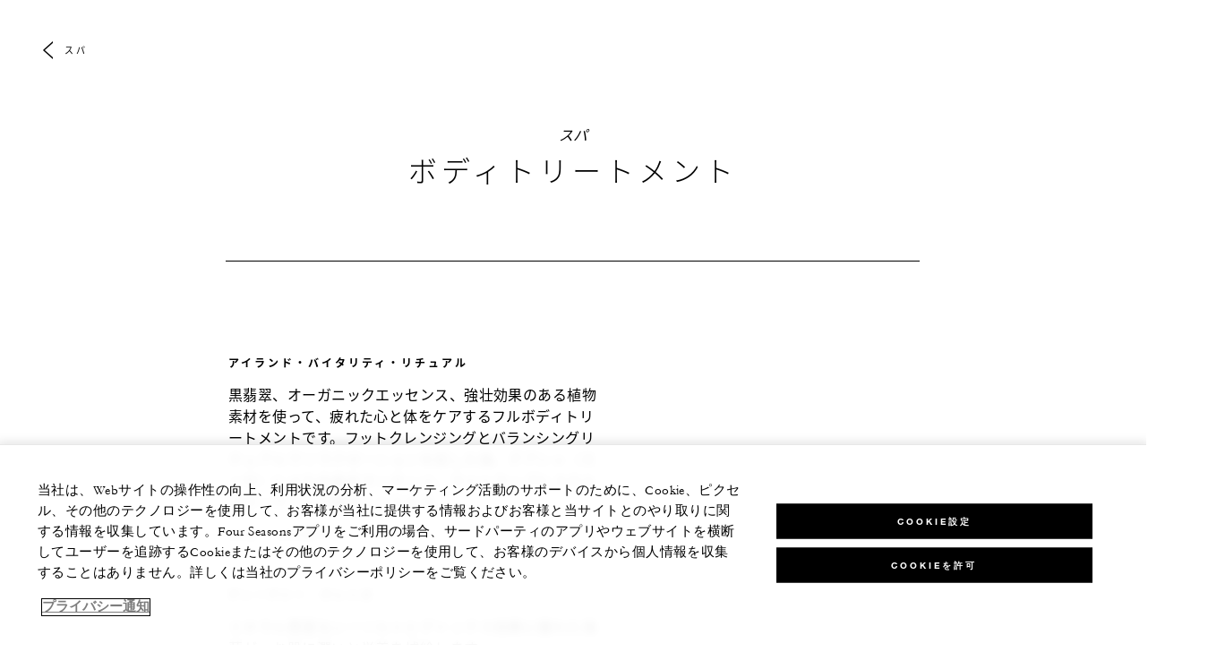

--- FILE ---
content_type: text/html; charset=UTF-8
request_url: https://www.fourseasons.com/jp/lanai/spa/body-treatments/
body_size: 10393
content:
<!DOCTYPE html><html lang="ja" class="no-js"><head><meta charset="utf-8"><meta http-equiv="X-UA-Compatible" content="IE=edge"><meta name="viewport" content="width=device-width,initial-scale=1,shrink-to-fit=no"><title>Four Seasons Hotels and Resorts | Luxury Hotels | Four Seasons | ボディトリートメント</title><meta name="keywords" content="four seasons hotels and resorts | luxury hotels | four seasons |  ボディトリートメント Four Seasons Hotels And Resorts | Luxury Hotels | Four Seasons |  ボディトリートメント"><meta name="description" content="ボディトリートメント"><link rel="canonical" href="https://www.fourseasons.com/jp/lanai/spa/body-treatments/"><meta property="og:title" content="ボディトリートメント"><meta property="og:description" content="ボディトリートメント"><meta property="og:type" content=""><meta property="og:image" content="https://www.fourseasons.com/etc/designs/fourseasons/img/logos/global/FS_Header_Logo.png" data-mobile-convert="https://www.fourseasons.com/etc/designs/fourseasons_mobile/img/global/FS_Logo_Mobile.gif"><meta property="og:url" content="https://www.fourseasons.com/jp/lanai/spa/body-treatments/" data-mobile-convert><meta name="twitter:card" content=""><meta name="twitter:site" content=""><meta name="twitter:creator" content=""><meta name="twitter:title" content="ボディトリートメント"><meta name="twitter:description" content=""><meta name="twitter:image" content="" data-mobile-convert><script type="text/javascript" src="https://www.fourseasons.com/assets/0d7dcc4ed9f46e7583765f34a2636fcc2cb0e5f1d24" async ></script><script type="application/ld+json">{ "@context" : "http://schema.org", "@type" : "Organization", "url" : "https://www.fourseasons.com/jp/lanai/",
		"contactPoint" : [
			{ "@type" : "ContactPoint", "telephone" : "+1 (808) 565-2000",
			"contactType" : "customer support"
			}
			,{ "@type" : "ContactPoint", "telephone" : "+1 (808) 565-2483",
			"contactType" : "customer support"
				,"contactOption" : "Fax"
			}
			,{ "@type" : "ContactPoint", "telephone" : "+1 (800) 321-4666",
			"contactType" : "Reservations"
			}
		], "sameAs" : [
			"http://twitter.com/FSLanai"
					,"http://www.tripadvisor.com/Hotel_Review-g60628-d87333-Reviews-Four_Seasons_Resort_Lana_i_at_Manele_Bay-Lanai_City_Lanai_Hawaii.html"
					,"http://www.facebook.com/FourSeasonsResortsLanai"
					,"http://instagram.com/fslanai"
					,"https://plus.google.com/114611357232285676909/about"
		] }</script><script type="application/ld+json">{ "@context": "http://schema.org", "@type": "WebPage", "name": "Four Seasons Hotels and Resorts | Luxury Hotels | Four Seasons |  ボディトリートメント", "description": "ボディトリートメント",
		"breadcrumb": { "@type": "BreadcrumbList", "itemListElement": [
			{ "@type": "ListItem", "position":
			1, "item": { "@id": "https://www.fourseasons.com/jp/", "name": "フォーシーズンズ ホテルズ アンド リゾーツ | ラグジュアリーホテル | フォーシーズンズ" } }
			,{ "@type": "ListItem", "position":
			2, "item": { "@id": "https://www.fourseasons.com/jp/", "name": "jp" } }
			,{ "@type": "ListItem", "position":
			3, "item": { "@id": "https://www.fourseasons.com/jp/lanai/", "name": "ラナイ島のホテル | ハワイ州ラナイ島の高級リゾート | フォーシーズンズ リゾート ラナイ" } }
			,{ "@type": "ListItem", "position":
			4, "item": { "@id": "https://www.fourseasons.com/jp/lanai/spa/", "name": "ラナイ島のスパリゾート | Four Seasons Resort Lanai（ハワイ）のスパ" } }
			,{ "@type": "ListItem", "position":
			5, "item": { "@id": "https://www.fourseasons.com/jp/lanai/spa/body-treatments/", "name": "Four Seasons Hotels and Resorts | Luxury Hotels | Four Seasons |  ボディトリートメント" } }
		] } }</script><link rel="alternate" href="https://www.fourseasons.com/lanai/" hreflang="x-default"><link rel="alternate" href="https://www.fourseasons.com/jp/lanai/spa/body-treatments/" hreflang="ja"><link rel="alternate" href="https://www.fourseasons.com/lanai/" hreflang="en"><script>window.FS = window.FS || {};
		window.FS.globalInfo = window.FS.globalInfo || {};
                window.FS.globalInfo.environmentName = "live";
                window.FS.globalInfo.qualtricsCookie = "QSI_ReplaySession_Info_ZN_ePUb6zbdhQTF4DY";
                        window.FS.globalInfo.oneTrustTag = "9e48cc7d-034f-4801-a2a7-b5b0c39710cc";</script><link rel="apple-touch-icon" sizes="180x180" href="/alt/fshr/design3/images/favicon/apple-touch-icon.png"><link rel="icon" type="image/png" sizes="32x32" href="/alt/fshr/design3/images/favicon/favicon-32x32.png"><link rel="icon" type="image/png" sizes="16x16" href="/alt/fshr/design3/images/favicon/favicon-16x16.png"><link rel="manifest" href="/alt/fshr/design3/images/favicon/manifest.json"><link rel="mask-icon" href="/alt/fshr/design3/images/favicon/safari-pinned-tab.svg" color="#5bbad5"><link rel="shortcut icon" href="/alt/fshr/design3/images/favicon/favicon.ico"><meta name="msapplication-config" content="/alt/fshr/design3/images/favicon/browserconfig.xml"><meta name="theme-color" content="#ffffff"><script type="text/javascript">document.querySelector('html').classList.remove('no-js');</script><link type="text/css" rel="stylesheet" href="/alt/fshr/design3/css/design3.mainCss.18e74c7e11168d0572fa.css"><link type="text/css" rel="stylesheet" href="/alt/fshr/design3/css/property.mainCss.fbec25a4558958b1f841.css"><script>window.apmConfig = {"url":"https://apm.fourseasons.com:8200","active":true,"centralConfig":true,"transactionSampleRate":0.2,"version":"1.0.0","traceOrigins":["https://www.fourseasons.com","https://secure.fourseasons.com","https://reservations.fourseasons.com"]};</script><script src="/alt/fshr/design3/js/design3.apm-rum.2e91fb7b53b3111806a1.js"></script><script>var FS = window.FS || {};
		FS.alternateExperience = {};
		window.cawData = {"properties":["LNY317"]};</script><script>window.__cawConfiguration__ = {
      endpoints: {
				offline: 'https://reservations.fourseasons.com/content/{lang}/status',
        dictionary: '/alt/apps/fshr/caw/dictionary',
        allProperties: 'https://reservations.fourseasons.com/content/{lang}/regions',
        propertyOffers: 'https://reservations.fourseasons.com/content/{lang}/properties/{hotelCode}/offers',
        availability: 'https://reservations.fourseasons.com/content/{lang}/calendaravailability',
        formSubmit: 'https://reservations.fourseasons.com',
        exists: '',
      },
      contactLink: 'https://secure.fourseasons.com/content/fourseasons/en/contact_us.html',
      bestRateGuaranteedURL: ''
    }</script><script src="/alt/fshr/design3/js/design3.jquery.28b213577eeaa11cc0ac.js"></script><script src="https://cdn.optimizely.com/js/183805907.js"></script><script>window.fsIconsFontMapping = {"accessibility":"f101","activities":"f102","alarm":"f103","arrow_left":"f104","arrow_right":"f105","arrow_right_large":"f106","banquet":"f107","bathroom":"f108","beds":"f109","blizzard":"f10a","blowing_snow":"f10b","boardroom":"f10c","brightness":"f10d","business_centre":"f10e","call":"f10f","call_alt":"f110","caret":"f111","caret_down":"f112","chat":"f113","chat_outline":"f114","checkmark":"f115","checkmark_simple":"f116","chevron_left":"f117","chevron_right":"f118","classroom":"f119","close":"f11a","close_alt":"f11b","close_circle":"f11c","cloudy":"f11d","cloudy_fog":"f11e","cloudy_sunny_breaks":"f11f","collapse":"f120","condo":"f121","contact_email":"f122","contact_phone":"f123","dairy_free":"f124","decor":"f125","desktop":"f126","detached_house":"f127","dining":"f128","douban":"f129","drizzle":"f12a","egg_free":"f12b","email":"f12c","exclusive_amenities":"f12d","exclusive_offer":"f12e","express_pressing":"f12f","eye_closed":"f130","eye_open":"f131","eye_outline":"f132","facebook":"f133","facebook_tag":"f134","fitness_facilities":"f135","floorplan":"f136","fog-patches":"f137","fog":"f138","foursquare":"f139","freezing_drizzle":"f13a","freezing_fog":"f13b","freezing_rain":"f13c","gallery":"f13d","gallery_external":"f13e","gluten_free":"f13f","googleplus":"f140","hamburger":"f141","hamburguer_small":"f142","haze_variable_clouds":"f143","heart":"f144","hollow_square":"f145","hotel":"f146","ice_pellets":"f147","information":"f148","instagram":"f149","isolated_showers":"f14a","item_add":"f14b","item_remove":"f14c","itinerary":"f14d","kids":"f14e","kitchen":"f14f","laundry":"f150","less_sign":"f151","light_snow":"f152","location_pin":"f153","location_pin_brand":"f154","location_pin_small":"f155","mail":"f156","mainly_clear":"f157","mobile":"f158","night_clear_cloudy":"f159","night_cloudy":"f15a","night_cloudy_clear":"f15b","night_isolated_showers":"f15c","night_scattered_flurries":"f15d","night_scattered_showers":"f15e","night_snow_rain":"f15f","night_thunderstorm_chance":"f160","notes":"f161","nut_free":"f162","occupancy":"f163","offers":"f164","outbound":"f165","pagination_line":"f166","partly_cloudy":"f167","pause_button_large":"f168","pause_button_small":"f169","pinterest":"f16a","play_button_large":"f16b","play_button_small":"f16c","plus_sign":"f16d","pool":"f16e","pool_alt":"f16f","qq":"f170","quotation_marks_l":"f171","quotation_marks_outline":"f172","quotation_marks_s":"f173","rain":"f174","reception":"f175","refreshments":"f176","room_cleaning":"f177","scattered_flurries":"f178","scattered_showers":"f179","search":"f17a","shoe":"f17b","shopping_cart":"f17c","showers":"f17d","snow":"f17e","snow_rain":"f17f","snow_rain_showers":"f180","snow_squalls":"f181","spa":"f182","sunny":"f183","sunny_cloudy":"f184","support_staff":"f185","tablet":"f186","theatre":"f187","thunderstorm":"f188","thunderstorm_chance":"f189","tours":"f18a","townhouse":"f18b","transportation":"f18c","tray_removal":"f18d","tree":"f18e","tree_large":"f18f","tripadvisor":"f190","turn_down_service":"f191","twitter":"f192","u_shape":"f193","valet_parking":"f194","variable_clouds":"f195","vegan":"f196","vegetarian":"f197","views":"f198","washer":"f199","wechat":"f19a","weibo":"f19b","wet_snow":"f19c","wine":"f19d","youku":"f19e","youtube":"f19f","africa-middle-east":"f1a0","asia-pacific":"f1a1","beach":"f1a2","central-south-america":"f1a3","europe":"f1a4","exclusives-buyouts":"f1a5","golf":"f1a6","north-america":"f1a7","outdoor-function-space":"f1a8","resort":"f1a9","resort-urban":"f1aa","urban":"f1ab","call_alt_inverted":"f1ac","airline_check_in":"f1ad","flight_arrival":"f1ae","itinerary_default":"f1af","mail_default_circle":"f1b0","ramdan_menu":"f1b1","shuttle_bus_schedule":"f1b2","terms_and_conditions":"f1b3","book":"f1b4","flight_departure":"f1b5","itinerary_new":"f1b6","mobile_key":"f1b7","residence":"f1b8","standard_wifi":"f1b9","time":"f1ba","chat_default_circle":"f1bb","flight_info":"f1bc","multilingual_concierge":"f1bd","resort_activities":"f1be","takeaway":"f1bf","tv_channel_listings":"f1c0","festive_menu":"f1c1","in-room_dining":"f1c2","luxury_bath_products":"f1c3","pressreader":"f1c4","safety_and_security":"f1c5","telephone_directory":"f1c6","weddings":"f1c7","commercial_flight":"f1c8","private_flight":"f1c9","smoke_free":"f1ca","photo_and_video":"f1cb","more":"f1cc","credit_card":"f1cd","bellcart_luggage":"f1ce","shopping":"f1cf","pet":"f1d0","covid_testing":"f1d1","diving_snorkeling":"f1d2","enhanced_cleaning":"f1d3","faqs":"f1d4","find_hotel_status":"f1d5","health_and_safety":"f1d6","mask":"f1d7","surfing":"f1d8","temperature_check":"f1d9","unique_stays":"f1da","wellness":"f1db","adventure":"f1dc","arts_culture":"f1dd","award_winning_spa":"f1de","cocktail":"f1df","cold":"f1e0","comfort":"f1e1","culinary_experience":"f1e2","dress_code":"f1e3","experience":"f1e4","extension":"f1e5","family":"f1e6","hot":"f1e7","late_checkout":"f1e8","mountain":"f1e9","my_neighborhood":"f1ea","order_grocery":"f1eb","outdoor_experience":"f1ec","premium_wifi":"f1ed","private_jet":"f1ee","private_retreats":"f1ef","property_info":"f1f0","residence_a_la_carte":"f1f1","residence_dining":"f1f2","residence_my_building":"f1f3","residence_services":"f1f4","room_upgrade":"f1f5","services_and_amenities":"f1f6","ski":"f1f7","sporting_events":"f1f8","sustainable_travel":"f1f9","tennis":"f1fa","windy":"f1fb","parking":"f1fc","meetings_and_events":"f1fd","check_in":"f1fe","check_out":"f1ff","itinerary_notification":"f200","settings":"f201","call_circle_outline":"f202","chat_notification":"f203","chat_notification_large":"f204","details":"f205","dining_reservation":"f206","email_fill":"f207","exclusive_amenities_filled":"f208","location_pin_large_fill":"f209","location_pin_small_fill":"f20a","no_available_date":"f20b","alert":"f20c","edit":"f20d","environmental_programs":"f20e","environment":"f20f","energy_reduction":"f210","energy_carbon_and_water_reduction":"f211","documents_and_downloads":"f212","diversity_inclusion_and_belonging":"f213","biodiversity_and_conservation":"f214","governance":"f215","handshake":"f216","purchasing_practices":"f217","social":"f218","sustainable_food_and_beverage":"f219","waste_reduction":"f21a","water_reduction":"f21b","whats_included":"f21c","caret_up":"f21d","lock":"f21e","safety_and_security_inverted":"f21f","pr_and_hotel":"f220","shopping_cart_outlined":"f221","maintenance":"f222","storage":"f223","yacht":"f224","horseback_riding":"f225","yoga":"f226","download":"f227","filter":"f228","switch_view":"f229","person":"f22a","list":"f22b","castle":"f22c","pillow":"f22d","checkmark_fill":"f22e","checkmark_outline":"f22f","extra_charge_outline":"f230","extra_charge_fill":"f231","trash_bin":"f232","luggage":"f233"};</script><script type="module" src="/alt/fshr/design3/js/design3.gdpr-banner.2225abd8a5e8e87efe3a.js" defer="defer"></script><script src="/alt/apps/fshr/shared/decision-engine.1769934210633.js" defer="defer"></script><script type="module" src="/alt/fshr/design3/js/design3.qualtrics.56c825f5f0bf78431932.js" defer="defer"></script><script type="module" src="/alt/fshr/design3/js/design3.suppress-urls-geoip.801c737242f073963267.js" defer="defer"></script><script type="module" src="/alt/fshr/design3/js/design3.bev.2e5a9550c7188318c7a0.js" defer="defer"></script><script type="module" src="/alt/fshr/design3/js/design3.prc-notice-banner.300f0013853232fbb5fd.js" defer="defer"></script><script type="module" src="/alt/fshr/design3/js/design3.tealium-functions.7526041c835897d850ee.js"></script><script type="text/javascript">//added to stop the automatic tracking
	window.utag_cfg_ovrd = {noview : true};

	var utag_data = {"aa_account":"fshglobal","aem_url":"/content/fshr/pages/jp/properties/lanai/spa/body-treatments","page_language":"jp","page_url":"https://www.fourseasons.com/jp/lanai/spa/body-treatments/","property_name":"manele bay","server":"www.fourseasons.com","site_prefix":"fs","site_template":"3.0","title":"ボディトリートメント","user_id":"","user_type":"visitor","page_components_array":[],"property_code":"man","page_section":"manele bay:spa","property_region":"North America","property_subregion":"U.S.A."};

	var tealiumLoaded = function(){
		/* defined in /alt/fshr/shared/js/tealium-functions.js */
		if(window.FS && window.FS.Tealium && window.FS.Tealium.loadTealium){
			FS.Tealium.loadTealium({
				"account": "fourseasons",
				"profile": "main",
				"environment": "prod"
			});

				FS.Tealium.trackPage(utag_data);
		}
	};

		window.onTealiumLibraryLoaded = tealiumLoaded;</script>
<script>(window.BOOMR_mq=window.BOOMR_mq||[]).push(["addVar",{"rua.upush":"false","rua.cpush":"false","rua.upre":"false","rua.cpre":"false","rua.uprl":"false","rua.cprl":"false","rua.cprf":"false","rua.trans":"","rua.cook":"false","rua.ims":"false","rua.ufprl":"false","rua.cfprl":"false","rua.isuxp":"false","rua.texp":"norulematch","rua.ceh":"false","rua.ueh":"false","rua.ieh.st":"0"}]);</script>
                              <script>!function(e){var n="https://s.go-mpulse.net/boomerang/";if("False"=="True")e.BOOMR_config=e.BOOMR_config||{},e.BOOMR_config.PageParams=e.BOOMR_config.PageParams||{},e.BOOMR_config.PageParams.pci=!0,n="https://s2.go-mpulse.net/boomerang/";if(window.BOOMR_API_key="UMAW3-HRPA5-GLWY3-KM3MB-8WRUH",function(){function e(){if(!o){var e=document.createElement("script");e.id="boomr-scr-as",e.src=window.BOOMR.url,e.async=!0,i.parentNode.appendChild(e),o=!0}}function t(e){o=!0;var n,t,a,r,d=document,O=window;if(window.BOOMR.snippetMethod=e?"if":"i",t=function(e,n){var t=d.createElement("script");t.id=n||"boomr-if-as",t.src=window.BOOMR.url,BOOMR_lstart=(new Date).getTime(),e=e||d.body,e.appendChild(t)},!window.addEventListener&&window.attachEvent&&navigator.userAgent.match(/MSIE [67]\./))return window.BOOMR.snippetMethod="s",void t(i.parentNode,"boomr-async");a=document.createElement("IFRAME"),a.src="about:blank",a.title="",a.role="presentation",a.loading="eager",r=(a.frameElement||a).style,r.width=0,r.height=0,r.border=0,r.display="none",i.parentNode.appendChild(a);try{O=a.contentWindow,d=O.document.open()}catch(_){n=document.domain,a.src="javascript:var d=document.open();d.domain='"+n+"';void(0);",O=a.contentWindow,d=O.document.open()}if(n)d._boomrl=function(){this.domain=n,t()},d.write("<bo"+"dy onload='document._boomrl();'>");else if(O._boomrl=function(){t()},O.addEventListener)O.addEventListener("load",O._boomrl,!1);else if(O.attachEvent)O.attachEvent("onload",O._boomrl);d.close()}function a(e){window.BOOMR_onload=e&&e.timeStamp||(new Date).getTime()}if(!window.BOOMR||!window.BOOMR.version&&!window.BOOMR.snippetExecuted){window.BOOMR=window.BOOMR||{},window.BOOMR.snippetStart=(new Date).getTime(),window.BOOMR.snippetExecuted=!0,window.BOOMR.snippetVersion=12,window.BOOMR.url=n+"UMAW3-HRPA5-GLWY3-KM3MB-8WRUH";var i=document.currentScript||document.getElementsByTagName("script")[0],o=!1,r=document.createElement("link");if(r.relList&&"function"==typeof r.relList.supports&&r.relList.supports("preload")&&"as"in r)window.BOOMR.snippetMethod="p",r.href=window.BOOMR.url,r.rel="preload",r.as="script",r.addEventListener("load",e),r.addEventListener("error",function(){t(!0)}),setTimeout(function(){if(!o)t(!0)},3e3),BOOMR_lstart=(new Date).getTime(),i.parentNode.appendChild(r);else t(!1);if(window.addEventListener)window.addEventListener("load",a,!1);else if(window.attachEvent)window.attachEvent("onload",a)}}(),"".length>0)if(e&&"performance"in e&&e.performance&&"function"==typeof e.performance.setResourceTimingBufferSize)e.performance.setResourceTimingBufferSize();!function(){if(BOOMR=e.BOOMR||{},BOOMR.plugins=BOOMR.plugins||{},!BOOMR.plugins.AK){var n=""=="true"?1:0,t="",a="aoivysiccfpaq2l7ck6q-f-59fd0cf6d-clientnsv4-s.akamaihd.net",i="false"=="true"?2:1,o={"ak.v":"39","ak.cp":"252289","ak.ai":parseInt("153515",10),"ak.ol":"0","ak.cr":10,"ak.ipv":4,"ak.proto":"h2","ak.rid":"60f951a0","ak.r":51208,"ak.a2":n,"ak.m":"b","ak.n":"essl","ak.bpcip":"3.145.92.0","ak.cport":48478,"ak.gh":"23.209.83.24","ak.quicv":"","ak.tlsv":"tls1.3","ak.0rtt":"","ak.0rtt.ed":"","ak.csrc":"-","ak.acc":"","ak.t":"1769935549","ak.ak":"hOBiQwZUYzCg5VSAfCLimQ==zQv0TT4ObdsWWq5h6h6LFORrsarchjvOBxc9UgT7M6g45o0x+sFyPKZvs3xeroqAtrjcfWhJNEDvoXOMBRzh9gYuNduSz/tmro0Rcw5wvjcAVfp6eXGit/m6ZAkXkzyktN3F7sB1SLvAzhApyP1ECfv4gNi68gfyQ2pHmpTh8E3kOSUaNZJ7lIQsTuLs/lvmq9MCsk8UkSN/[base64]","ak.pv":"136","ak.dpoabenc":"","ak.tf":i};if(""!==t)o["ak.ruds"]=t;var r={i:!1,av:function(n){var t="http.initiator";if(n&&(!n[t]||"spa_hard"===n[t]))o["ak.feo"]=void 0!==e.aFeoApplied?1:0,BOOMR.addVar(o)},rv:function(){var e=["ak.bpcip","ak.cport","ak.cr","ak.csrc","ak.gh","ak.ipv","ak.m","ak.n","ak.ol","ak.proto","ak.quicv","ak.tlsv","ak.0rtt","ak.0rtt.ed","ak.r","ak.acc","ak.t","ak.tf"];BOOMR.removeVar(e)}};BOOMR.plugins.AK={akVars:o,akDNSPreFetchDomain:a,init:function(){if(!r.i){var e=BOOMR.subscribe;e("before_beacon",r.av,null,null),e("onbeacon",r.rv,null,null),r.i=!0}return this},is_complete:function(){return!0}}}}()}(window);</script></head><body data-language="jp" class="OverlayPage ty-b2"><script>window.FS = window.FS || {};
	window.FS.propertyInfo = window.FS.propertyInfo || {};
	window.FS.propertyInfo.owsCode = "LNY317";
	window.FS.propertyInfo.orsCode = "MAN";
	window.FS.propertyInfo.language = "jp";
	window.FS.propertyInfo.allInPricing = false;
	window.FS.propertyInfo.sortBy = "LOW_TO_HIGH";
	window.FS.propertyInfo.currency = "USD";
	window.FS.propertyInfo.geoIpCurrencyEnabled = true;

		window.FS.countryCurrencies = {"AD":"EUR","AG":"XCD","AR":"ARS","AU":"AUD","AT":"EUR","AZ":"AZN","BS":"BSD","BH":"BHD","BE":"EUR","BR":"BRL","CA":"CAD","CL":"CLP","CN":"CNY","CO":"COP","CR":"USD","CY":"EUR","CZ":"CZK","DK":"DKK","DM":"XCD","TL":"USD","EC":"USD","EG":"EGP","SV":"USD","EE":"EUR","FI":"EUR","FR":"EUR","DE":"EUR","GR":"EUR","GD":"XCD","HU":"HUF","IN":"INR","ID":"IDR","IE":"EUR","IL":"ILS","IT":"EUR","JP":"JPY","JO":"JOD","KI":"AUD","KR":"KRW","KW":"KWD","LV":"EUR","LB":"LBP","LI":"CHF","LT":"EUR","LU":"EUR","MY":"MYR","MV":"USD","MT":"EUR","MH":"USD","MU":"MUR","MX":"MXN","FM":"USD","MC":"EUR","CS":"EUR","MA":"MAD","NR":"AUD","NL":"EUR","NZ":"NZD","NO":"NOK","PW":"USD","PA":"USD","PT":"EUR","QA":"QAR","RU":"RUB","KN":"XCD","LC":"XCD","VC":"XCD","SM":"EUR","SA":"SAR","SC":"SCR","SG":"SGD","SK":"EUR","SI":"EUR","ZA":"ZAR","ES":"EUR","SE":"SEK","CH":"CHF","SY":"SYP","TW":"TWD","TZ":"TZS","TH":"THB","TN":"TND","TR":"TRY","TV":"AUD","AE":"AED","GB":"GBP","US":"USD","UY":"UYU","VA":"EUR","VN":"VND","PF":"XPF","WF":"XPF","NC":"XPF","HK":"HKD","MO":"MOP","GL":"DKK","GU":"USD","ENG":"GBP","AI":"XCD","BM":"USD","IO":"USD","KY":"USD"};</script><script>window.CLIENT_ENV = {
	...(window.CLIENT_ENV || {}),
	...{"ENVIRONMENT_NAME":"live","STATIC_SITE_URL":"","IMAGE_BASE_URL":"","RESERVATIONS_SITE_URL":"https://reservations.fourseasons.com"}
};</script><div class="react-data Cart-react-ssr-placeholder Cart" data-stores='["cartStore","userStore","globalStore"]' data-translations-string='{"Continue to build your itinerary":"旅程の作成を続ける","Add stay in your cart and build your itinerary":"Add stay in your cart and build your itinerary","Book Your Stay":"Book Your Stay","Add To Cart":"Add To Cart","Experiences":"エクスペリエンス","Explore More":"Explore More","Spa":"スパ","Dining":"ダイニング","Cart":"Cart","Check Out Itinerary":"Check Out Itinerary","Price Breakdown":"料金内訳","Removing “{0}” will reset your cart. Would you like to proceed?":"Removing “{0}” will reset your cart. Would you like to proceed?","No, Cancel":"No, Cancel","Yes, Remove":"Yes, Remove","Our concierge team will craft the best itinerary for you based on your request. Itinerary request items will not be charged untill the request is confirmed.":"Our concierge team will craft the best itinerary for you based on your request. Itinerary request items will not be charged untill the request is confirmed.","Stay":"ご滞在","Transportation":"交通機関","Arrival Pick-up":"Arrival Pick-up","Itinerary Requests":"Itinerary Requests","Add To Your Room":"お部屋に追加する","Est. Total":"概算合計","Information":"Information","Remove":"削除","Quantity":"数","Add a stay to your cart and build your itinerary":"Add a stay to your cart and build your itinerary"}' data-locale="jp"></div><div class="OverlayPage-spacer"></div><div class="OverlayPage-nav"><div class="OverlayPage-backButton"><a class="CTA CTA--backButton--light" href="/jp/lanai/spa/">スパ</a></div></div><div class="OverlayPage-Header"><div id="StandardHero-ボディトリートメント-2qz5wR" class="StandardHero StandardHero--light" role="banner"><div class="StandardHero-title container"><a class="StandardHero-breadcrumb CTA CTA--underlined--light ty-h4" href="/jp/lanai/spa/">スパ</a><div class="Heading StandardHero-heading"><h1 class="Heading-title ty-h1">ボディトリートメント</h1></div></div><div class="Hero StandardHero-hero"><div class="Hero-yield"></div></div></div></div><div class="main OverlayPage-Body"><div class="BodySection BodySection--light"><div class="treatments"><div class="Menu"><div class="container"><div class="Menu-section"><div class="row"><div class="col-sm-10 offset-sm-1 col-md-8 offset-md-2 col-lg-6 offset-lg-3"><div class="Menu-section-header"><div class="Heading Menu-section-heading"></div></div></div></div><div class="row"><div class="col-lg-10 offset-lg-1 col-xl-8 offset-xl-2"><div class="Menu-section-list row"><div class="col-md-6"><dl class="Menu-item"><dt class="Menu-item-title ty-c1">アイランド・バイタリティ・リチュアル</dt><dd class="Menu-item-description">黒翡翠、オーガニックエッセンス、強壮効果のある植物素材を使って、疲れた心と体をケアするフルボディトリートメントです。フットクレンジングとバランシングリチュアルでリラクゼーションを促した後、グアシャ（カッサ）により全身をマッサージ。ライトラップとスカルプマッサージで締めくくります。</dd><dd class="Menu-item-details ty-c2">90分 - 390米ドル</dd></dl></div><div class="col-md-6"><dl class="Menu-item"><dt class="Menu-item-title ty-c1">ディープシー・クレンズ</dt><dd class="Menu-item-description">ミネラル豊富なシーソルトとデトックス効果に優れた海藻が、お肌に潤いと栄養を補給します。</dd><dd class="Menu-item-details ty-c2">90分 - 405米ドル／120分 - 525米ドル</dd></dl></div><div class="col-md-6"><dl class="Menu-item"><dt class="Menu-item-title ty-c1">ティーリーフ・リリーフ・ラップ</dt><dd class="Menu-item-description">海藻、アロエ、緑茶を配合したジェルを使用する、冷んやりとしたアロマラップの後、新鮮なティリーフで肌を落ち着かせます。夏の日差しで火照った肌に最適なトリートメントです。</dd><dd class="Menu-item-details ty-c2">60分 - 255米ドル</dd></dl></div><div class="col-md-6"><dl class="Menu-item"><dt class="Menu-item-title ty-c1"></dt><dd class="Menu-item-description"></dd></dl></div></div></div></div></div></div></div></div><div class="RichText RichText--light SpacedComponent ty-b2"><div class="container"><p>ご予約には24時間変更・キャンセルポリシーが適用されます。ご予約の変更・キャンセルは、ご予約時間の24時間前までにご連絡ください。ご予約時間まで24時間を切っている場合は代金の50%を、ノーショー（ご連絡なしのキャンセル）の場合は代金の全額を頂戴いたします。</p></div></div></div><script>window.CLIENT_ENV = {
	...(window.CLIENT_ENV || {}),
	...{"rbfBaseUrl":"https://reservations.fourseasons.com","NEXT_PUBLIC_BFF_BASE_URL":"https://www.fourseasons.com/profile/api","NEXT_PUBLIC_IMAGE_BASE_URL":"https://www.fourseasons.com"}
};</script><div class="react-data WebChatEmbed WebChatEmbed-react-ssr-placeholder tailwind-root WebChat" data-stores='["globalStore", "bookingsStore", "userStore"]' data-locale="jp"></div></div><div id="prcNoticeBanner" role="complementary"><div id="prcNoticeContainer"><div id="prcNoticeDisclaimer">请注意，您即将跳转至四季酒店在中国境外运营的网站。</div><a id="prcNoticeBannerAccept" href="#">明白</a></div></div><script type="module">/* design3.react-components */
		import('/alt/fshr/design3/js/design3.react-components.3fbfc97ae7c53328bbbf.js').then(init => init.default());</script><script type="module">/* design3.global */
		import('/alt/fshr/design3/js/design3.global.03bb5eef202e4a313646.js').then(init => init.default());</script><script type="module">/* property.global */
		import('/alt/fshr/design3/js/property.global.be6568736d73746d572e.js').then(init => init.default());</script><script type="module">/* property.overlayPage */
		import('/alt/fshr/design3/js/property.overlayPage.ff5fcee7036314500952.js').then(init => init.default());</script><script type="module">/* design3.itineraryOverlay */
		import('/alt/fshr/design3/js/design3.itineraryOverlay.fd0c303619a4b6a763df.js').then(init => init.default());</script><script type="module">/* design3.hotelSearchBar */
		import('/alt/fshr/design3/js/design3.hotelSearchBar.8557afd4c95e8ea86672.js').then(init => init.default());</script><script type="module">/* design3.inlineVideo */
		import('/alt/fshr/design3/js/design3.inlineVideo.07cb732c423c28294a6a.js').then(init => init.default());</script><script type="module">/* design3.vidyard */
		import('/alt/fshr/design3/js/design3.vidyard.1ccffa54c8eda63a9d5a.js').then(init => init.default());</script><script type="module">/* design3.youku */
		import('/alt/fshr/design3/js/design3.youku.3c5b0b8b9f5ff46ca1ee.js').then(init => init.default());</script><script type="module">/* design3.gallery */
		import('/alt/fshr/design3/js/design3.gallery.09544e407b3cccbe9d38.js').then(init => init.default());</script><script type="module">/* design3.bodySection */
		import('/alt/fshr/design3/js/design3.bodySection.d685316b3b4eddeb2403.js').then(init => init.default());</script><script type="text/javascript"  src="/fYxFWB/8a-m0W/UrevCml/wTN/o4/9NDaJfzm4tNSLDiO/KBgHAQ/NWgx/DgE-Bi0B"></script></body></html>

--- FILE ---
content_type: application/javascript
request_url: https://www.fourseasons.com/fYxFWB/8a-m0W/UrevCml/wTN/o4/9NDaJfzm4tNSLDiO/KBgHAQ/NWgx/DgE-Bi0B
body_size: 169125
content:
(function(){if(typeof Array.prototype.entries!=='function'){Object.defineProperty(Array.prototype,'entries',{value:function(){var index=0;const array=this;return {next:function(){if(index<array.length){return {value:[index,array[index++]],done:false};}else{return {done:true};}},[Symbol.iterator]:function(){return this;}};},writable:true,configurable:true});}}());(function(){TV();GQ1();O71();var AQ=function(){return ["#","\x40","<MC\"I*M[94","S;","=z","Q","I\x3f","QmIckF","N4_","B(^n9",".\nUL","S;J[9\x3f\bL3VH","\x40","<QK","\x3fC5U","\bU5K\\\"\x3f\fN4q\\!B>","K\b/\f","zF\n","rm-F.QY\bmC\x3fe",")\rN4]\"U.A","KJ9"," #N>\\J","\x00\"\f9shJ\b\x3f5I4]L$","\bu","J7]l9",",","\x40#J\x40.B",")LN9","T/ZB9",",]A\t\"","UJ\t$/B,QL\b>","H\b93\x07B7]A\"C","I#N5V","\fB.N\x00(\nC)","g|\b!N/Up$\t34u\x3f[\x40)","\v\x07B","\x40|ZFv","D\b4","hZ%;\nI;_J","(K.vN\x00(","\b","N4\\J","6\"B9L=!\fN4e","",".]]\x00>","LE.WNJm\nN6]KWm\"BzK[$\f\x07.W(VI9WK\b)V\bH4LN#KD2Y]\f.U)\x409C\x3f\x40\vmBztN$Z\x07(YA\n(X","I5L,\x07\x07;L,\x07;K\fmI9LF#","","WnsV[ErLS[kS^_C`{C\f Cs\x07n\x3f","#J;T","D(]N(9\tM\x3f[[8:","]A\"","vQ[]","","D5V[#","FmSzQ[\b\x3f\tK\x3f","dY0","!\nU\x40F9\x40QB\b\x3f","","p2!S\rY[\x3f5I<Q]\x00",".A3JB=,P5JK","D;TL>4O\x3fKFB9Pg\f>","W/KG","9","H7","2A_9",">\nU\x3f\\n\x3fe/^I\b\x3f","]\b#U\x3fJ","98S(QA\n","]TN ","\\\x40\fH.LC\b\x07","=z{","+\nJ\x3f{G\"R7","\rF3TJ\t\ff*{A","\x002/Dx>Y[\f",".C=]=\t0Kq3]X\b\x3f","S*sBY",")AB\"","b6]B\b#","\f9\nD2}Y\b#","gp\v5N,]]2(\x00\nK/Y[\b","8#^zhC\f4","\x00",".\bx;\\\x40<=\nT4^NZ{\rD\x00tB+4w(WB>","D5VI\x3f","1]V","\n\x40\x3f`","C7Y{\x3fS6]y\f!","N4","\x40&R*","3",">G^","9-N\"]K","9D2U\x40(","4C3K","K_\f:","\bO\x3f\\Z(%\bU3H[\x3f(F>","AJ\f\x3f9\re3J[","\"",":C5O|\"b(J\x40","J\x3fU\x404","*Y\\:C","TN*\n\x40\x3f","l\x40..Q\x3fV[","f",".\x07K\t]C\b#J","_5^","YK\t\b\x00I.tF9B(","\bH7HC\b9",".YH#,","O3K[\x3f","M\x00","\r","K\x3fYA",">A.sJ","!.etp\t(\x40JJ)B(gF+",")"," Q_",";[L\b!H7][\b\x3f","K;K[","HJ T3WA","/D.","S\nJ\x40\"W\x3fwI","4x-]M\t\x3fB(g\\\x3fS^A","7Y[%","9W\x40$","N)HC\f4","(Q\x3fyC\b\x00I.tF9B(K",")PJ","D6QJ9>N=P[","T7","run>3/x\b}a)\b$.uoj/\n:","8Q\x40\x00(N9y$#\x07N=P[","Y_\f\"ITF\n%","GTh","7H8]n,\x002S\x3f[[","\x3f\nL","L\f#K;ZC\b","C>]A","K#","xH]94x","\n\f=E<\f","\"I","I(T","8\x07C\nW\\\tF","P\"l#oKrv7qL}&0vf2Ut)YFj","H)[_","$\x40\x40_","\x3f\x40[,f8[D%(S8]NB)LN\x00="];};var JW=function AW(VM,lr){'use strict';var O5=AW;switch(VM){case rV:{var JU=lr[dd];var jF=lr[rf];Az.push(z0);var qE=nQ(null,JU)?null:Ns(b7()[xQ(YE)](hM,CP),typeof YR[fj()[F0(n3)](Mm(Mm(QE)),xx,JG)])&&JU[YR[fj()[F0(n3)].apply(null,[S3,xx,JG])][V5()[r5(T0)](Oz,kF,DF,A0,KE)]]||JU[ds()[KF(Bz)](Zb,kv)];if(Ns(null,qE)){var wU,f3,rU,wx,FF=[],g7=Mm(XR[mv(typeof Yr()[hv(Yj)],HU('',[][[]]))?Yr()[hv(xE)](Mm(Mm({})),L0,BM,Ux):Yr()[hv(R5)](qF,MP,Yj,Ux)]()),LW=Mm(cM[nE]);try{var sE=Az.length;var rv=Mm({});if(rU=(qE=qE.call(JU))[Yr()[hv(fz)](sM,K4,xE,Vr)],mv(cM[n3],jF)){if(IM(YR[Yr()[hv(KE)](xW,cf,V7,Mm(Mm(QE)))](qE),qE)){rv=Mm(Mm([]));return;}g7=Mm(nE);}else for(;Mm(g7=(wU=rU.call(qE))[ds()[KF(xs)](Wd,KE)])&&(FF[wr()[M3(T0)](OF,jz)](wU[b7()[xQ(l5)](sr,S2)]),IM(FF[b7()[xQ(QE)](GM,tV)],jF));g7=Mm(QE));}catch(tv){LW=Mm(QE),f3=tv;}finally{Az.splice(Wm(sE,nE),Infinity,z0);try{var Px=Az.length;var tU=Mm([]);if(Mm(g7)&&Ns(null,qE[IM(typeof b7()[xQ(GM)],'undefined')?b7()[xQ(fz)](fF,I1):b7()[xQ(nE)](Bs,gE)])&&(wx=qE[b7()[xQ(fz)].call(null,fF,I1)](),IM(YR[Yr()[hv(KE)].apply(null,[OF,cf,V7,mM])](wx),wx))){tU=Mm(Mm({}));return;}}finally{Az.splice(Wm(Px,nE),Infinity,z0);if(tU){Az.pop();}if(LW)throw f3;}if(rv){Az.pop();}}var j5;return Az.pop(),j5=FF,j5;}Az.pop();}break;case kf:{var XW={};Az.push(mU);var dz={};try{var CW=Az.length;var cs=Mm(rf);var EU=new (YR[IM(typeof Yr()[hv(Fv)],HU('',[][[]]))?Yr()[hv(s7)](qr,jB,Sv,Ix):Yr()[hv(xE)].call(null,zE,q5,Vz,T0)])(QE,QE)[ds()[KF(Tm)](Fw,S3)](Yr()[hv(FM)](Mm(Mm(QE)),PX,C5,PM));var Km=EU[ds()[KF(s7)](xC,xE)](wr()[M3(O0)](kj,RR));var C7=EU[tQ()[AU(s7)].apply(null,[Ux,q])](Km[tQ()[AU(DF)](PE,mB)]);var N0=EU[tQ()[AU(s7)](Ux,q)](Km[IM(typeof wr()[M3(Bz)],HU('',[][[]]))?wr()[M3(X7)](HW,Tw):wr()[M3(Fv)](gF,rW)]);XW=JQ(bb,[wr()[M3(Hr)].apply(null,[Sv,SV]),C7,tQ()[AU(mM)](bU,l7),N0]);var ss=new (YR[mv(typeof Yr()[hv(kE)],'undefined')?Yr()[hv(xE)](Mm(nE),Rz,D3,R3):Yr()[hv(s7)].call(null,gv,jB,Sv,O0)])(cM[n3],QE)[ds()[KF(Tm)](Fw,S3)](tQ()[AU(PU)](gv,Ab));var D0=ss[ds()[KF(s7)].apply(null,[xC,xE])](wr()[M3(O0)](kj,RR));var IQ=ss[tQ()[AU(s7)].apply(null,[Ux,q])](D0[tQ()[AU(DF)].apply(null,[PE,mB])]);var v7=ss[tQ()[AU(s7)](Ux,q)](D0[wr()[M3(X7)].apply(null,[HW,Tw])]);dz=JQ(bb,[ds()[KF(C5)].apply(null,[jE,bs]),IQ,wr()[M3(zr)](kE,QC),v7]);}finally{Az.splice(Wm(CW,nE),Infinity,mU);var Tv;return Tv=JQ(bb,[ds()[KF(c5)](Mb,Cv),XW[wr()[M3(Hr)].apply(null,[Sv,SV])]||null,QM()[m0(bj)](Sz,l5,Xz,Fv,Dz,Mm(nE)),XW[tQ()[AU(mM)](bU,l7)]||null,Yr()[hv(S3)](BW,LU,gE,l5),dz[ds()[KF(C5)].call(null,jE,bs)]||null,fj()[F0(Xr)](BW,Ir,AF),dz[wr()[M3(zr)](kE,QC)]||null]),Az.pop(),Tv;}Az.pop();}break;case tH:{Az.push(tm);throw new (YR[Dm()[dr(QE)].apply(null,[R5,YE,x7,Gv,wQ,Mm(Mm({}))])])(fj()[F0(PM)](vv,VU,gs));}break;case BS:{var Yx=lr[dd];Az.push(q7);var P0=Yx[fj()[F0(Vr)].apply(null,[PM,SM,IG])](function(Ms){return AW.apply(this,[G4,arguments]);});var Y0;return Y0=P0[wr()[M3(gv)](X7,QW)](b7()[xQ(mx)](E0,rr)),Az.pop(),Y0;}break;case G4:{var Ms=lr[dd];var jm;Az.push(k5);return jm=YR[mv(typeof Yr()[hv(hs)],'undefined')?Yr()[hv(xE)](Mm(Mm(nE)),jW,tx,ZF):Yr()[hv(KE)](SM,UF,V7,Bz)][wr()[M3(NM)](Av,Fw)](Ms)[fj()[F0(Vr)](xs,SM,J0)](function(Y3){return Ms[Y3];})[QE],Az.pop(),jm;}break;case xh:{Az.push(rj);var Us=function(fv){return AW.apply(this,[nB,arguments]);};var Uv=[IM(typeof fj()[F0(A0)],HU([],[][[]]))?fj()[F0(qm)].apply(null,[Bz,HW,g5]):fj()[F0(m5)].call(null,V7,M7,v5),b7()[xQ(xW)](Ix,s5)];var AE=Uv[fj()[F0(Vr)].call(null,qr,SM,IE)](function(ZB){var Mz=Us(ZB);Az.push(qs);if(Mm(Mm(Mz))&&Mm(Mm(Mz[QM()[m0(QE)](BF,Mm(Mm([])),Tm,R3,V0,OF)]))&&Mm(Mm(Mz[QM()[m0(QE)](BF,qF,A7,R3,V0,vv)][wr()[M3(x0)].call(null,g2,wz)]))){Mz=Mz[QM()[m0(QE)].apply(null,[BF,P2,m5,R3,V0,KE])][wr()[M3(x0)].call(null,g2,wz)]();var jr=HU(mv(Mz[wr()[M3(JM)].call(null,Ir,Mx)](mv(typeof Dm()[dr(R3)],'undefined')?Dm()[dr(Nm)](Tm,jQ,zM,r2,BQ,mM):Dm()[dr(Sv)].apply(null,[Ws,Ix,p7,Fr,Nm,fz])),ZU(nE)),jM(YR[IM(typeof wr()[M3(bW)],'undefined')?wr()[M3(gE)](lW,vM):wr()[M3(Fv)](LF,c3)](UE(Mz[wr()[M3(JM)](Ir,Mx)](IM(typeof b7()[xQ(Rs)],HU('',[][[]]))?b7()[xQ(fz)](fF,Ur):b7()[xQ(nE)](Z3,Lx)),ZU(nE))),nE));var qz;return Az.pop(),qz=jr,qz;}else{var G5;return G5=fj()[F0(Dv)](hr,kF,S7),Az.pop(),G5;}Az.pop();});var pE;return pE=AE[wr()[M3(gv)](X7,Rm)](IM(typeof wr()[M3(Sm)],HU('',[][[]]))?wr()[M3(Nm)](hM,Wd):wr()[M3(Fv)](sm,gF)),Az.pop(),pE;}break;case nB:{var fv=lr[dd];Az.push(rj);var DM;return DM=YR[Yr()[hv(KE)].apply(null,[xW,Hm,V7,Mm({})])][QM()[m0(A7)](ZE,JM,T0,hr,QU,R3)](YR[Yr()[hv(Rs)].call(null,Mm([]),vE,Rs,JM)][wr()[M3(zE)](KQ,fm)],fv),Az.pop(),DM;}break;case YH:{var OM=lr[dd];var w5=lr[rf];Az.push(Dr);if(nQ(w5,null)||UE(w5,OM[b7()[xQ(QE)].apply(null,[GM,vj])]))w5=OM[b7()[xQ(QE)](GM,vj)];for(var b0=QE,Ps=new (YR[mv(typeof b7()[xQ(KE)],HU('',[][[]]))?b7()[xQ(nE)].apply(null,[dv,ws]):b7()[xQ(T0)].call(null,Xz,hQ)])(w5);NW(b0,w5);b0++)Ps[b0]=OM[b0];var SW;return Az.pop(),SW=Ps,SW;}break;case g1:{var wv=lr[dd];var zv=lr[rf];Az.push(TB);if(nQ(zv,null)||UE(zv,wv[IM(typeof b7()[xQ(xs)],'undefined')?b7()[xQ(QE)](GM,fM):b7()[xQ(nE)](UW,ZQ)]))zv=wv[mv(typeof b7()[xQ(tm)],HU('',[][[]]))?b7()[xQ(nE)].call(null,Dz,WE):b7()[xQ(QE)].call(null,GM,fM)];for(var gt=QE,q8=new (YR[b7()[xQ(T0)].call(null,Xz,gQ)])(zv);NW(gt,zv);gt++)q8[gt]=wv[gt];var xn;return Az.pop(),xn=q8,xn;}break;case SR:{var PL=lr[dd];Az.push(kE);if(mv([V5()[r5(xE)](KQ,tm,H8,PU,Nm),tQ()[AU(H8)](R3,Hl),tQ()[AU(Z6)](c5,pt)][wr()[M3(JM)].call(null,Ir,p7)](PL[tQ()[AU(OF)].call(null,sr,Nk)][wr()[M3(Xr)].apply(null,[cc,rj])]),ZU(nE))){Az.pop();return;}YR[LZ()[PJ(hO)](tt,l5,qF,g8)](function(){Az.push(PE);var d9=Mm({});try{var sn=Az.length;var R6=Mm([]);if(Mm(d9)&&PL[tQ()[AU(OF)](sr,mA)]&&(PL[tQ()[AU(OF)](sr,mA)][wr()[M3(Nt)](dc,c9)](tQ()[AU(Nt)](VU,Xt))||PL[tQ()[AU(OF)](sr,mA)][mv(typeof wr()[M3(C5)],HU('',[][[]]))?wr()[M3(Fv)](Ot,s9):wr()[M3(Nt)](dc,c9)](fj()[F0(d8)].call(null,Mm(nE),vv,tp)))){d9=Mm(Mm(rf));}}catch(Vl){Az.splice(Wm(sn,nE),Infinity,PE);PL[tQ()[AU(OF)](sr,mA)][mv(typeof ds()[KF(Dv)],'undefined')?ds()[KF(R3)](Lx,dL):ds()[KF(Z6)](S6,cL)](new (YR[Dm()[dr(Rs)](Ul,Fv,c6,qm,hM,Mm([]))])(mv(typeof fj()[F0(Rt)],HU([],[][[]]))?fj()[F0(m5)].apply(null,[Mm(Mm({})),ct,rg]):fj()[F0(Kt)](kZ,kE,gg),JQ(bb,[tQ()[AU(gk)](Lk,Gc),Mm(Mm([])),mv(typeof wr()[M3(s7)],'undefined')?wr()[M3(Fv)](tg,Sv):wr()[M3(fF)](Hc,v6),Mm(rf),V5()[r5(Sv)].call(null,pJ,Ir,Mm(QE),OY,KE),Mm(Mm({}))])));}if(Mm(d9)&&mv(PL[mv(typeof ds()[KF(KO)],HU([],[][[]]))?ds()[KF(R3)].apply(null,[dO,P2]):ds()[KF(Nt)].call(null,mP,E0)],b7()[xQ(O0)](Vr,Jn))){d9=Mm(Mm(rf));}if(d9){PL[tQ()[AU(OF)].call(null,sr,mA)][ds()[KF(Z6)].call(null,S6,cL)](new (YR[Dm()[dr(Rs)].call(null,xs,Fv,c6,qm,t9,Mm(Mm({})))])(Yr()[hv(Rt)].apply(null,[Mm(Mm(QE)),Wl,PU,Mm(Mm({}))]),JQ(bb,[mv(typeof tQ()[AU(qm)],HU('',[][[]]))?tQ()[AU(hr)].apply(null,[L6,TL]):tQ()[AU(gk)](Lk,Gc),Mm(Mm([])),wr()[M3(fF)](Hc,v6),Mm(rf),V5()[r5(Sv)](pJ,Ir,VU,O0,KE),Mm(dd)])));}Az.pop();},QE);Az.pop();}break;case nX:{Az.push(pY);var AI=Fc(tQ()[AU(t9)](A0,DE),YR[fj()[F0(Yj)](IY,hr,g3)])||UE(YR[Yr()[hv(Rs)](kv,DA,Rs,wQ)][mv(typeof fj()[F0(d8)],'undefined')?fj()[F0(m5)](KO,AZ,UL):fj()[F0(wQ)].call(null,JM,mM,xJ)],QE)||UE(YR[Yr()[hv(Rs)](xE,DA,Rs,VU)][b7()[xQ(Vr)](Fv,BE)],QE);var Bn=YR[fj()[F0(Yj)].call(null,R5,hr,g3)][dJ()[n8(Sv)].call(null,Mm(Mm(QE)),l5,Ct,Kt,mg,sr)](b7()[xQ(Rt)](Dv,fp))[wr()[M3(Nt)].apply(null,[dc,P9])];var OI=YR[fj()[F0(Yj)](kE,hr,g3)][dJ()[n8(Sv)].call(null,t9,l5,Ct,Rt,Ix,sr)](ds()[KF(SO)](Vs,Rl))[wr()[M3(Nt)](dc,P9)];var AY=YR[fj()[F0(Yj)](bj,hr,g3)][dJ()[n8(Sv)](H8,l5,Ct,BQ,Ir,sr)](ds()[KF(O0)].apply(null,[p0,gp]))[wr()[M3(Nt)](dc,P9)];var j9;return j9=wr()[M3(Nm)](hM,B0)[mv(typeof tQ()[AU(PU)],'undefined')?tQ()[AU(hr)](qg,L0):tQ()[AU(HI)](sM,qt)](AI?b7()[xQ(Nm)](lA,rL):mv(typeof Yr()[hv(hM)],HU('',[][[]]))?Yr()[hv(xE)].apply(null,[Mm(nE),k6,sM,H8]):Yr()[hv(f6)](Mm(Mm({})),T8,Rt,Mm(Mm({}))),b7()[xQ(mx)].call(null,E0,C9))[tQ()[AU(HI)](sM,qt)](Bn?mv(typeof b7()[xQ(mg)],'undefined')?b7()[xQ(nE)].apply(null,[Yj,ng]):b7()[xQ(Nm)](lA,rL):Yr()[hv(f6)](xx,T8,Rt,x0),b7()[xQ(mx)](E0,C9))[tQ()[AU(HI)].apply(null,[sM,qt])](OI?b7()[xQ(Nm)].apply(null,[lA,rL]):Yr()[hv(f6)](Mm(Mm(nE)),T8,Rt,Mm({})),b7()[xQ(mx)](E0,C9))[IM(typeof tQ()[AU(c5)],HU([],[][[]]))?tQ()[AU(HI)].call(null,sM,qt):tQ()[AU(hr)](YA,UZ)](AY?b7()[xQ(Nm)](lA,rL):Yr()[hv(f6)](Mm(Mm(QE)),T8,Rt,Mm(nE))),Az.pop(),j9;}break;case mX:{var qk=lr[dd];Az.push(mM);if(YR[mv(typeof b7()[xQ(Dv)],HU('',[][[]]))?b7()[xQ(nE)](xY,Hk):b7()[xQ(T0)].call(null,Xz,gI)][ds()[KF(Vr)].apply(null,[zJ,Ek])](qk)){var Rg;return Az.pop(),Rg=qk,Rg;}Az.pop();}break;case KX:{var zk=lr[dd];return zk;}break;case bh:{var n9=lr[dd];var fL=lr[rf];Az.push(Bg);var hA=nQ(null,n9)?null:Ns(b7()[xQ(YE)](hM,w0),typeof YR[mv(typeof fj()[F0(VU)],HU('',[][[]]))?fj()[F0(m5)].call(null,hM,Jc,wO):fj()[F0(n3)](Sv,xx,ZW)])&&n9[YR[fj()[F0(n3)](Mm(QE),xx,ZW)][V5()[r5(T0)].call(null,WZ,kF,Ir,c5,KE)]]||n9[mv(typeof ds()[KF(P2)],HU('',[][[]]))?ds()[KF(R3)](V0,wO):ds()[KF(Bz)].call(null,LB,kv)];if(Ns(null,hA)){var SY,B8,TJ,qJ,pn=[],BD=Mm(QE),WD=Mm(nE);try{var A6=Az.length;var CI=Mm(rf);if(TJ=(hA=hA.call(n9))[Yr()[hv(fz)](O0,cv,xE,Mm(Mm(QE)))],mv(cM[n3],fL)){if(IM(YR[Yr()[hv(KE)].call(null,Mm(QE),q2,V7,xs)](hA),hA)){CI=Mm(Mm({}));return;}BD=Mm(nE);}else for(;Mm(BD=(SY=TJ.call(hA))[ds()[KF(xs)].apply(null,[Sr,KE])])&&(pn[wr()[M3(T0)](OF,wJ)](SY[b7()[xQ(l5)](sr,FD)]),IM(pn[b7()[xQ(QE)].apply(null,[GM,N4])],fL));BD=Mm(QE));}catch(zI){WD=Mm(QE),B8=zI;}finally{Az.splice(Wm(A6,nE),Infinity,Bg);try{var dD=Az.length;var D9=Mm({});if(Mm(BD)&&Ns(null,hA[b7()[xQ(fz)].call(null,fF,nx)])&&(qJ=hA[mv(typeof b7()[xQ(A0)],HU([],[][[]]))?b7()[xQ(nE)](cc,O6):b7()[xQ(fz)].apply(null,[fF,nx])](),IM(YR[Yr()[hv(KE)](mM,q2,V7,Ws)](qJ),qJ))){D9=Mm(Mm([]));return;}}finally{Az.splice(Wm(dD,nE),Infinity,Bg);if(D9){Az.pop();}if(WD)throw B8;}if(CI){Az.pop();}}var MY;return Az.pop(),MY=pn,MY;}Az.pop();}break;case IR:{Az.push(J6);try{var sO=Az.length;var RJ=Mm([]);var v9=HU(HU(HU(HU(HU(HU(HU(HU(HU(HU(HU(HU(HU(HU(HU(HU(HU(HU(HU(HU(HU(HU(HU(HU(YR[wr()[M3(gE)].apply(null,[lW,ZW])](YR[Yr()[hv(Rs)].call(null,BQ,OJ,Rs,GM)][IM(typeof V5()[r5(Sm)],HU(wr()[M3(Nm)].apply(null,[hM,f1]),[][[]]))?V5()[r5(zE)](L0,Qp,YE,xs,Fv):V5()[r5(nE)](c3,m8,c5,hr,ZQ)]),jM(YR[wr()[M3(gE)].apply(null,[lW,ZW])](YR[Yr()[hv(Rs)](PM,OJ,Rs,HI)][fj()[F0(K8)](Mm(Mm(nE)),bW,UF)]),nE)),jM(YR[IM(typeof wr()[M3(bW)],'undefined')?wr()[M3(gE)](lW,ZW):wr()[M3(Fv)].apply(null,[N9,sg])](YR[mv(typeof Yr()[hv(nE)],HU([],[][[]]))?Yr()[hv(xE)].call(null,Mm(Mm(QE)),PZ,lZ,E0):Yr()[hv(Rs)].call(null,Mm(Mm([])),OJ,Rs,s7)][Yr()[hv(zr)].call(null,QE,kb,Vr,OF)]),f6)),jM(YR[wr()[M3(gE)](lW,ZW)](YR[Yr()[hv(Rs)].apply(null,[bj,OJ,Rs,Mm(Mm({}))])][ds()[KF(d8)].call(null,gx,HI)]),R3)),jM(YR[wr()[M3(gE)].call(null,lW,ZW)](YR[IM(typeof tQ()[AU(f6)],'undefined')?tQ()[AU(f6)](Sv,nm):tQ()[AU(hr)](BO,mY)][mv(typeof Yr()[hv(Xk)],'undefined')?Yr()[hv(xE)].call(null,Ux,Aj,SI,n3):Yr()[hv(QL)](g2,vQ,d8,Ek)]),m5)),jM(YR[wr()[M3(gE)](lW,ZW)](YR[Yr()[hv(Rs)](Yj,OJ,Rs,PM)][wr()[M3(wt)](vv,vr)]),Nm)),jM(YR[wr()[M3(gE)].apply(null,[lW,ZW])](YR[Yr()[hv(Rs)](Xz,OJ,Rs,wQ)][tQ()[AU(kg)](Xz,DE)]),Ek)),jM(YR[wr()[M3(gE)](lW,ZW)](YR[Yr()[hv(Rs)].call(null,Mm(Mm([])),OJ,Rs,OY)][IM(typeof Dm()[dr(Ix)],HU(mv(typeof wr()[M3(l5)],HU('',[][[]]))?wr()[M3(Fv)].apply(null,[Vp,BJ]):wr()[M3(Nm)](hM,f1),[][[]]))?Dm()[dr(hO)].apply(null,[gE,gv,vg,QZ,OF,s7]):Dm()[dr(Nm)](V7,vv,SJ,qY,Mm([]),f6)]),T0)),jM(YR[wr()[M3(gE)].apply(null,[lW,ZW])](YR[Yr()[hv(Rs)].call(null,Kt,OJ,Rs,Sv)][wr()[M3(P2)].call(null,R5,Cx)]),KE)),jM(YR[wr()[M3(gE)](lW,ZW)](YR[Yr()[hv(Rs)](Mm(Mm(QE)),OJ,Rs,l5)][wr()[M3(GI)].apply(null,[kl,GE])]),YE)),jM(YR[wr()[M3(gE)].apply(null,[lW,ZW])](YR[IM(typeof Yr()[hv(PU)],HU('',[][[]]))?Yr()[hv(Rs)].call(null,BW,OJ,Rs,Bz):Yr()[hv(xE)].call(null,Vr,CL,q9,Yj)][b7()[xQ(kj)].apply(null,[FM,A3])]),l5)),jM(YR[wr()[M3(gE)](lW,ZW)](YR[IM(typeof Yr()[hv(QL)],HU('',[][[]]))?Yr()[hv(Rs)](kF,OJ,Rs,Sm):Yr()[hv(xE)].call(null,Mm(Mm([])),Pp,f8,l5)][Yr()[hv(Sc)](s7,Om,Tc,Yj)]),cM[Ws])),jM(YR[wr()[M3(gE)](lW,ZW)](YR[Yr()[hv(Rs)](m5,OJ,Rs,Xr)][b7()[xQ(W8)](kl,Rw)]),Yj)),jM(YR[wr()[M3(gE)](lW,ZW)](YR[Yr()[hv(Rs)](Mm([]),OJ,Rs,HI)][ds()[KF(kI)](lz,kE)]),kZ)),jM(YR[wr()[M3(gE)].apply(null,[lW,ZW])](YR[Yr()[hv(Rs)](tm,OJ,Rs,Sm)][fj()[F0(pp)].apply(null,[Mm(Mm(nE)),gE,OW])]),HI)),jM(YR[wr()[M3(gE)].apply(null,[lW,ZW])](YR[Yr()[hv(Rs)].apply(null,[mg,OJ,Rs,Mm(Mm({}))])][mv(typeof tQ()[AU(kI)],HU('',[][[]]))?tQ()[AU(hr)](Lk,Fn):tQ()[AU(bs)].apply(null,[f6,TQ])]),Ws)),jM(YR[wr()[M3(gE)].call(null,lW,ZW)](YR[Yr()[hv(Rs)](OY,OJ,Rs,xs)][mv(typeof tQ()[AU(Xr)],HU([],[][[]]))?tQ()[AU(hr)](Mk,vL):tQ()[AU(vk)](kE,Qr)]),n3)),jM(YR[wr()[M3(gE)](lW,ZW)](YR[Yr()[hv(Rs)](H8,OJ,Rs,wQ)][V5()[r5(x0)](Yg,HL,Mm(QE),OF,Ws)]),Ix)),jM(YR[wr()[M3(gE)](lW,ZW)](YR[IM(typeof Yr()[hv(lA)],HU([],[][[]]))?Yr()[hv(Rs)](R3,OJ,Rs,hM):Yr()[hv(xE)](Mm(Mm(QE)),XD,Aj,Nm)][tQ()[AU(wt)].apply(null,[wQ,I0])]),xE)),jM(YR[wr()[M3(gE)].call(null,lW,ZW)](YR[Yr()[hv(Rs)](Vr,OJ,Rs,Ek)][b7()[xQ(hM)].call(null,SA,FO)]),XR[mv(typeof b7()[xQ(DF)],'undefined')?b7()[xQ(nE)](xx,GD):b7()[xQ(SO)](Ek,XQ)]())),jM(YR[wr()[M3(gE)].call(null,lW,ZW)](YR[Yr()[hv(Rs)](xx,OJ,Rs,Mm(nE))][b7()[xQ(qp)].call(null,gv,cU)]),cM[qm])),jM(YR[mv(typeof wr()[M3(A7)],'undefined')?wr()[M3(Fv)](VJ,wZ):wr()[M3(gE)](lW,ZW)](YR[Yr()[hv(Rs)](Mm(Mm({})),OJ,Rs,Fv)][b7()[xQ(fY)](Ul,tV)]),Sm)),jM(YR[wr()[M3(gE)].apply(null,[lW,ZW])](YR[mv(typeof Yr()[hv(f6)],HU('',[][[]]))?Yr()[hv(xE)].call(null,NM,qn,l9,tm):Yr()[hv(Rs)](Mm(nE),OJ,Rs,fz)][b7()[xQ(h9)](QL,mz)]),IY)),jM(YR[wr()[M3(gE)](lW,ZW)](YR[tQ()[AU(kZ)](bY,Xs)][ds()[KF(T0)].apply(null,[Xm,Rt])]),hO)),jM(YR[wr()[M3(gE)](lW,ZW)](YR[tQ()[AU(f6)].call(null,Sv,nm)][IM(typeof wr()[M3(N8)],HU([],[][[]]))?wr()[M3(N8)](sM,Vp):wr()[M3(Fv)].call(null,vn,OY)]),hr));var UJ;return Az.pop(),UJ=v9,UJ;}catch(DZ){Az.splice(Wm(sO,nE),Infinity,J6);var TY;return Az.pop(),TY=cM[n3],TY;}Az.pop();}break;case F:{Az.push(DL);throw new (YR[mv(typeof Dm()[dr(T0)],'undefined')?Dm()[dr(Nm)](Rs,bW,wt,ht,A0,Mm(Mm(nE))):Dm()[dr(QE)].apply(null,[kE,YE,tk,Gv,Mm(nE),qF])])(fj()[F0(PM)](YE,VU,N2));}break;case VR:{var ZL=lr[dd];Az.push(ll);if(YR[mv(typeof b7()[xQ(A7)],'undefined')?b7()[xQ(nE)].apply(null,[LF,f8]):b7()[xQ(T0)](Xz,Qt)][mv(typeof ds()[KF(h9)],HU('',[][[]]))?ds()[KF(R3)].apply(null,[Xc,q5]):ds()[KF(Vr)].call(null,QH,Ek)](ZL)){var Ut;return Az.pop(),Ut=ZL,Ut;}Az.pop();}break;case n4:{Az.push(Uc);if(Mm(Fc(ds()[KF(ZF)].apply(null,[b5,Fv]),YR[Yr()[hv(Rs)](FM,kY,Rs,n3)]))){var Wg;return Az.pop(),Wg=null,Wg;}var QD=YR[Yr()[hv(Rs)].call(null,nE,kY,Rs,P2)][IM(typeof ds()[KF(xs)],'undefined')?ds()[KF(ZF)].apply(null,[b5,Fv]):ds()[KF(R3)](j6,ZZ)];var Rp=QD[fj()[F0(t9)].apply(null,[wQ,KO,Xj])];var zl=QD[tQ()[AU(PM)](Jg,nD)];var zg=QD[mv(typeof ds()[KF(DF)],HU('',[][[]]))?ds()[KF(R3)].apply(null,[rc,Yp]):ds()[KF(bj)](kr,t9)];var k8;return k8=[Rp,mv(zl,QE)?QE:UE(zl,cM[n3])?ZU(nE):ZU(f6),zg||ds()[KF(PU)](Z8,T0)],Az.pop(),k8;}break;case B:{Az.push(k9);try{var pI=Az.length;var pL=Mm(rf);var bg=QE;var HY=YR[Yr()[hv(KE)](kE,qM,V7,NM)][QM()[m0(A7)](vc,P2,Rs,hr,QU,BW)](YR[tQ()[AU(Nm)].call(null,fY,hZ)],mv(typeof dJ()[n8(n3)],'undefined')?dJ()[n8(IY)].apply(null,[n3,l5,Xt,Tm,Mm(nE),l8]):dJ()[n8(hr)].call(null,hr,kZ,SI,g2,OY,kZ));if(HY){bg++;if(HY[b7()[xQ(l5)](sr,T6)]){HY=HY[b7()[xQ(l5)].call(null,sr,T6)];bg+=HU(jM(HY[b7()[xQ(QE)](GM,rk)]&&mv(HY[b7()[xQ(QE)].call(null,GM,rk)],nE),nE),jM(HY[tQ()[AU(l5)](Rc,ZJ)]&&mv(HY[tQ()[AU(l5)](Rc,ZJ)],mv(typeof dJ()[n8(f6)],HU(wr()[M3(Nm)](hM,Qw),[][[]]))?dJ()[n8(IY)](Mm([]),HI,WA,VU,xx,lD):dJ()[n8(hr)].call(null,Z6,kZ,SI,PU,Ix,kZ)),f6));}}var mD;return mD=bg[wr()[M3(x0)](g2,LQ)](),Az.pop(),mD;}catch(p6){Az.splice(Wm(pI,nE),Infinity,k9);var KD;return KD=fj()[F0(Dv)].call(null,NM,kF,Rj),Az.pop(),KD;}Az.pop();}break;}};var Dp=function(){Dl=["\x6c\x65\x6e\x67\x74\x68","\x41\x72\x72\x61\x79","\x63\x6f\x6e\x73\x74\x72\x75\x63\x74\x6f\x72","\x6e\x75\x6d\x62\x65\x72"];};var El=function(mn){var NJ=1;var AJ=[];var B9=YR["Math"]["sqrt"](mn);while(NJ<=B9&&AJ["length"]<6){if(mn%NJ===0){if(mn/NJ===NJ){AJ["push"](NJ);}else{AJ["push"](NJ,mn/NJ);}}NJ=NJ+1;}return AJ;};var G8=function(){return ZD.apply(this,[HX,arguments]);};var Ln=function(YJ,Q8){return YJ*Q8;};var ZU=function(bt){return -bt;};var lI=function(sI){if(YR["document"]["cookie"]){try{var kJ=YR["document"]["cookie"]["split"]('; ');var Q9=null;var Kg=null;for(var rn=0;rn<kJ["length"];rn++){var Gl=kJ[rn];if(Gl["indexOf"](""["concat"](sI,"="))===0){var zO=Gl["substring"](""["concat"](sI,"=")["length"]);if(zO["indexOf"]('~')!==-1||YR["decodeURIComponent"](zO)["indexOf"]('~')!==-1){Q9=zO;}}else if(Gl["startsWith"](""["concat"](sI,"_"))){var BL=Gl["indexOf"]('=');if(BL!==-1){var rA=Gl["substring"](BL+1);if(rA["indexOf"]('~')!==-1||YR["decodeURIComponent"](rA)["indexOf"]('~')!==-1){Kg=rA;}}}}if(Kg!==null){return Kg;}if(Q9!==null){return Q9;}}catch(Lc){return false;}}return false;};var BA=function(LY){if(LY===undefined||LY==null){return 0;}var GZ=LY["replace"](/[\w\s]/gi,'');return GZ["length"];};var Wm=function(CD,xO){return CD-xO;};var Yn=function(MO){var lc=MO[0]-MO[1];var fI=MO[2]-MO[3];var UA=MO[4]-MO[5];var QA=YR["Math"]["sqrt"](lc*lc+fI*fI+UA*UA);return YR["Math"]["floor"](QA);};var Tk=function DY(vt,Ic){'use strict';var Oj=DY;switch(vt){case T1:{var MD=function(xD,D8){Az.push(Av);if(Mm(hg)){for(var tJ=QE;NW(tJ,cM[f6]);++tJ){if(NW(tJ,Bz)||mv(tJ,cM[R3])||mv(tJ,Rs)||mv(tJ,c5)){zA[tJ]=ZU(nE);}else{zA[tJ]=hg[b7()[xQ(QE)](GM,zZ)];hg+=YR[wr()[M3(KE)](KE,Fr)][IM(typeof tQ()[AU(HI)],HU([],[][[]]))?tQ()[AU(Yj)](fz,P6):tQ()[AU(hr)].call(null,W6,HA)](tJ);}}}var Wk=mv(typeof wr()[M3(YE)],HU([],[][[]]))?wr()[M3(Fv)](IA,Dz):wr()[M3(Nm)](hM,gZ);for(var F9=QE;NW(F9,xD[b7()[xQ(QE)](GM,zZ)]);F9++){var GY=xD[wr()[M3(Ek)].call(null,l5,R8)](F9);var YL=kn(CY(D8,KE),cM[m5]);D8*=XR[wr()[M3(Ix)].call(null,kg,OZ)]();D8&=cM[Nm];D8+=cM[Ek];D8&=XR[ds()[KF(n3)](m7,Fr)]();var Jp=zA[xD[V5()[r5(m5)](Xk,hD,QE,hO,l5)](F9)];if(mv(typeof GY[fj()[F0(A7)](hr,lA,Pc)],IM(typeof wr()[M3(Ix)],'undefined')?wr()[M3(Ws)].call(null,Bz,Wp):wr()[M3(Fv)](HL,wI))){var Ll=GY[fj()[F0(A7)].call(null,bW,lA,Pc)](QE);if(g6(Ll,Bz)&&NW(Ll,cM[f6])){Jp=zA[Ll];}}if(g6(Jp,QE)){var bk=Mt(YL,hg[b7()[xQ(QE)](GM,zZ)]);Jp+=bk;Jp%=hg[b7()[xQ(QE)].call(null,GM,zZ)];GY=hg[Jp];}Wk+=GY;}var Qg;return Az.pop(),Qg=Wk,Qg;};var r9=function(t6){var g9=[0x428a2f98,0x71374491,0xb5c0fbcf,0xe9b5dba5,0x3956c25b,0x59f111f1,0x923f82a4,0xab1c5ed5,0xd807aa98,0x12835b01,0x243185be,0x550c7dc3,0x72be5d74,0x80deb1fe,0x9bdc06a7,0xc19bf174,0xe49b69c1,0xefbe4786,0x0fc19dc6,0x240ca1cc,0x2de92c6f,0x4a7484aa,0x5cb0a9dc,0x76f988da,0x983e5152,0xa831c66d,0xb00327c8,0xbf597fc7,0xc6e00bf3,0xd5a79147,0x06ca6351,0x14292967,0x27b70a85,0x2e1b2138,0x4d2c6dfc,0x53380d13,0x650a7354,0x766a0abb,0x81c2c92e,0x92722c85,0xa2bfe8a1,0xa81a664b,0xc24b8b70,0xc76c51a3,0xd192e819,0xd6990624,0xf40e3585,0x106aa070,0x19a4c116,0x1e376c08,0x2748774c,0x34b0bcb5,0x391c0cb3,0x4ed8aa4a,0x5b9cca4f,0x682e6ff3,0x748f82ee,0x78a5636f,0x84c87814,0x8cc70208,0x90befffa,0xa4506ceb,0xbef9a3f7,0xc67178f2];var tl=0x6a09e667;var RD=0xbb67ae85;var UI=0x3c6ef372;var hk=0xa54ff53a;var Zp=0x510e527f;var X9=0x9b05688c;var lt=0x1f83d9ab;var RI=0x5be0cd19;var Ql=m9(t6);var TI=Ql["length"]*8;Ql+=YR["String"]["fromCharCode"](0x80);var Sg=Ql["length"]/4+2;var Wc=YR["Math"]["ceil"](Sg/16);var l6=new (YR["Array"])(Wc);for(var A9=0;A9<Wc;A9++){l6[A9]=new (YR["Array"])(16);for(var L8=0;L8<16;L8++){l6[A9][L8]=Ql["charCodeAt"](A9*64+L8*4)<<24|Ql["charCodeAt"](A9*64+L8*4+1)<<16|Ql["charCodeAt"](A9*64+L8*4+2)<<8|Ql["charCodeAt"](A9*64+L8*4+3)<<0;}}var tY=TI/YR["Math"]["pow"](2,32);l6[Wc-1][14]=YR["Math"]["floor"](tY);l6[Wc-1][15]=TI;for(var nJ=0;nJ<Wc;nJ++){var qI=new (YR["Array"])(64);var PA=tl;var Vc=RD;var lg=UI;var kD=hk;var Fp=Zp;var gl=X9;var Wt=lt;var Ap=RI;for(var Sn=0;Sn<64;Sn++){var gY=void 0,ID=void 0,xc=void 0,Vg=void 0,XO=void 0,Ft=void 0;if(Sn<16)qI[Sn]=l6[nJ][Sn];else{gY=bc(qI[Sn-15],7)^bc(qI[Sn-15],18)^qI[Sn-15]>>>3;ID=bc(qI[Sn-2],17)^bc(qI[Sn-2],19)^qI[Sn-2]>>>10;qI[Sn]=qI[Sn-16]+gY+qI[Sn-7]+ID;}ID=bc(Fp,6)^bc(Fp,11)^bc(Fp,25);xc=Fp&gl^~Fp&Wt;Vg=Ap+ID+xc+g9[Sn]+qI[Sn];gY=bc(PA,2)^bc(PA,13)^bc(PA,22);XO=PA&Vc^PA&lg^Vc&lg;Ft=gY+XO;Ap=Wt;Wt=gl;gl=Fp;Fp=kD+Vg>>>0;kD=lg;lg=Vc;Vc=PA;PA=Vg+Ft>>>0;}tl=tl+PA;RD=RD+Vc;UI=UI+lg;hk=hk+kD;Zp=Zp+Fp;X9=X9+gl;lt=lt+Wt;RI=RI+Ap;}return [tl>>24&0xff,tl>>16&0xff,tl>>8&0xff,tl&0xff,RD>>24&0xff,RD>>16&0xff,RD>>8&0xff,RD&0xff,UI>>24&0xff,UI>>16&0xff,UI>>8&0xff,UI&0xff,hk>>24&0xff,hk>>16&0xff,hk>>8&0xff,hk&0xff,Zp>>24&0xff,Zp>>16&0xff,Zp>>8&0xff,Zp&0xff,X9>>24&0xff,X9>>16&0xff,X9>>8&0xff,X9&0xff,lt>>24&0xff,lt>>16&0xff,lt>>8&0xff,lt&0xff,RI>>24&0xff,RI>>16&0xff,RI>>8&0xff,RI&0xff];};var Ol=function(){var Kc=U6();var MA=-1;if(Kc["indexOf"]('Trident/7.0')>-1)MA=11;else if(Kc["indexOf"]('Trident/6.0')>-1)MA=10;else if(Kc["indexOf"]('Trident/5.0')>-1)MA=9;else MA=0;return MA>=9;};var PO=function(){var n6=jt();var Kn=YR["Object"]["prototype"]["hasOwnProperty"].call(YR["Navigator"]["prototype"],'mediaDevices');var sl=YR["Object"]["prototype"]["hasOwnProperty"].call(YR["Navigator"]["prototype"],'serviceWorker');var Qk=! !YR["window"]["browser"];var SZ=typeof YR["ServiceWorker"]==='function';var WI=typeof YR["ServiceWorkerContainer"]==='function';var XJ=typeof YR["frames"]["ServiceWorkerRegistration"]==='function';var L9=YR["window"]["location"]&&YR["window"]["location"]["protocol"]==='http:';var Dg=n6&&(!Kn||!sl||!SZ||!Qk||!WI||!XJ)&&!L9;return Dg;};var jt=function(){var S9=U6();var Ag=/(iPhone|iPad).*AppleWebKit(?!.*(Version|CriOS))/i["test"](S9);var Ec=YR["navigator"]["platform"]==='MacIntel'&&YR["navigator"]["maxTouchPoints"]>1&&/(Safari)/["test"](S9)&&!YR["window"]["MSStream"]&&typeof YR["navigator"]["standalone"]!=='undefined';return Ag||Ec;};var kk=function(NY){var r8=YR["Math"]["floor"](YR["Math"]["random"]()*100000+10000);var Oc=YR["String"](NY*r8);var D6=0;var Ug=[];var vZ=Oc["length"]>=18?true:false;while(Ug["length"]<6){Ug["push"](YR["parseInt"](Oc["slice"](D6,D6+2),10));D6=vZ?D6+3:D6+2;}var qD=Yn(Ug);return [r8,qD];};var xl=function(Mp){if(Mp===null||Mp===undefined){return 0;}var Tj=function rl(Cl){return Mp["toLowerCase"]()["includes"](Cl["toLowerCase"]());};var jI=0;(GL&&GL["fields"]||[])["some"](function(XA){var lp=XA["type"];var O8=XA["labels"];if(O8["some"](Tj)){jI=xZ[lp];if(XA["extensions"]&&XA["extensions"]["labels"]&&XA["extensions"]["labels"]["some"](function(qc){return Mp["toLowerCase"]()["includes"](qc["toLowerCase"]());})){jI=xZ[XA["extensions"]["type"]];}return true;}return false;});return jI;};var s8=function(Pk){if(Pk===undefined||Pk==null){return false;}var W9=function HJ(KJ){return Pk["toLowerCase"]()===KJ["toLowerCase"]();};return kL["some"](W9);};var Il=function(E9){try{var dg=new (YR["Set"])(YR["Object"]["values"](xZ));return E9["split"](';')["some"](function(Qc){var cI=Qc["split"](',');var LJ=YR["Number"](cI[cI["length"]-1]);return dg["has"](LJ);});}catch(dl){return false;}};var rD=function(lY){var cg='';var nL=0;if(lY==null||YR["document"]["activeElement"]==null){return JQ(bb,["elementFullId",cg,"elementIdType",nL]);}var B6=['id','name','for','placeholder','aria-label','aria-labelledby'];B6["forEach"](function(sA){if(!lY["hasAttribute"](sA)||cg!==''&&nL!==0){return;}var j8=lY["getAttribute"](sA);if(cg===''&&(j8!==null||j8!==undefined)){cg=j8;}if(nL===0){nL=xl(j8);}});return JQ(bb,["elementFullId",cg,"elementIdType",nL]);};var GA=function(Ck){var V6;if(Ck==null){V6=YR["document"]["activeElement"];}else V6=Ck;if(YR["document"]["activeElement"]==null)return -1;var LL=V6["getAttribute"]('name');if(LL==null){var Ac=V6["getAttribute"]('id');if(Ac==null)return -1;else return nj(Ac);}return nj(LL);};var Tl=function(CA){var YZ=-1;var F6=[];if(! !CA&&typeof CA==='string'&&CA["length"]>0){var E8=CA["split"](';');if(E8["length"]>1&&E8[E8["length"]-1]===''){E8["pop"]();}YZ=YR["Math"]["floor"](YR["Math"]["random"]()*E8["length"]);var bl=E8[YZ]["split"](',');for(var HO in bl){if(!YR["isNaN"](bl[HO])&&!YR["isNaN"](YR["parseInt"](bl[HO],10))){F6["push"](bl[HO]);}}}else{var QY=YR["String"](c8(1,5));var TD='1';var RY=YR["String"](c8(20,70));var CZ=YR["String"](c8(100,300));var ZI=YR["String"](c8(100,300));F6=[QY,TD,RY,CZ,ZI];}return [YZ,F6];};var Pt=function(AA,Fk){var vO=typeof AA==='string'&&AA["length"]>0;var BI=!YR["isNaN"](Fk)&&(YR["Number"](Fk)===-1||cD()<YR["Number"](Fk));if(!(vO&&BI)){return false;}var qj='^([a-fA-F0-9]{31,32})$';return AA["search"](qj)!==-1;};var HZ=function(KY,V9,PD){var qA;do{qA=Z9(X,[KY,V9]);}while(mv(Mt(qA,PD),cM[n3]));return qA;};var cA=function(Nl){var Y9=jt(Nl);Az.push(kE);var hl=YR[Yr()[hv(KE)](Mm(nE),f8,V7,Mm(nE))][fj()[F0(KE)].call(null,t9,Fr,c9)][mv(typeof ds()[KF(xx)],HU([],[][[]]))?ds()[KF(R3)](Uk,wZ):ds()[KF(Yj)](zr,Aj)].call(YR[V5()[r5(kZ)](GI,V7,xE,fA,YE)][fj()[F0(KE)].call(null,mx,Fr,c9)],mv(typeof wr()[M3(IY)],'undefined')?wr()[M3(Fv)](Ix,cl):wr()[M3(P2)].apply(null,[R5,XY]));var Bc=YR[Yr()[hv(KE)].call(null,Ul,f8,V7,KO)][fj()[F0(KE)](Rt,Fr,c9)][ds()[KF(Yj)](zr,Aj)].call(YR[IM(typeof V5()[r5(Yj)],'undefined')?V5()[r5(kZ)](GI,V7,Mm(nE),BW,YE):V5()[r5(nE)](ck,c3,PU,hs,jZ)][fj()[F0(KE)](HI,Fr,c9)],IM(typeof b7()[xQ(V7)],'undefined')?b7()[xQ(hM)](SA,l9):b7()[xQ(nE)].call(null,rp,fO));var LA=Mm(Mm(YR[fj()[F0(Yj)](Ws,hr,bL)][ds()[KF(Xz)].call(null,wg,PU)]));var tI=mv(typeof YR[tQ()[AU(Ir)](kl,X6)],wr()[M3(Ws)](Bz,Nn));var rY=mv(typeof YR[ds()[KF(kF)](Zj,P2)],wr()[M3(Ws)].apply(null,[Bz,Nn]));var fJ=mv(typeof YR[tQ()[AU(GM)](bs,DF)][mv(typeof QM()[m0(nE)],HU([],[][[]]))?QM()[m0(HI)](Jl,Mm(Mm(nE)),Vr,Hc,UW,tm):QM()[m0(Fv)].call(null,cL,PU,QE,A7,P8,Ir)],wr()[M3(Ws)](Bz,Nn));var GO=YR[fj()[F0(Yj)](R5,hr,bL)][mv(typeof Dm()[dr(nE)],'undefined')?Dm()[dr(Nm)](X7,q9,Hr,Pn,Dv,Rt):Dm()[dr(kZ)](d8,KE,Xn,Fg,Mm(Mm(QE)),P2)]&&mv(YR[fj()[F0(Yj)](ZF,hr,bL)][IM(typeof Dm()[dr(Ek)],'undefined')?Dm()[dr(kZ)].apply(null,[E0,KE,Xn,Fg,kZ,FM]):Dm()[dr(Nm)](g2,zM,kZ,C8,VU,lA)][b7()[xQ(zE)](H8,MI)],QM()[m0(Yj)].apply(null,[Jk,KE,BQ,Nm,bY,Sv]));var jl=Y9&&(Mm(hl)||Mm(Bc)||Mm(tI)||Mm(LA)||Mm(rY)||Mm(fJ))&&Mm(GO);var v8;return Az.pop(),v8=jl,v8;};var Mc=function(U8){var jA;Az.push(wZ);return jA=pD()[mv(typeof b7()[xQ(SM)],HU([],[][[]]))?b7()[xQ(nE)].apply(null,[Ij,jn]):b7()[xQ(OY)].call(null,P2,sU)](function K9(wc){Az.push(EO);while(XR[IM(typeof b7()[xQ(V7)],'undefined')?b7()[xQ(Yj)].apply(null,[KO,FD]):b7()[xQ(nE)].call(null,UL,KO)]())switch(wc[fj()[F0(SM)](Mm([]),X7,v5)]=wc[Yr()[hv(fz)](Mm(QE),XL,xE,Mm(Mm(nE)))]){case XR[IM(typeof Yr()[hv(Ek)],'undefined')?Yr()[hv(R5)](Mm(nE),Qt,Yj,X7):Yr()[hv(xE)].call(null,Mm({}),sJ,Vt,xs)]():if(Fc(tQ()[AU(hM)].apply(null,[cc,jW]),YR[mv(typeof Yr()[hv(Sm)],HU('',[][[]]))?Yr()[hv(xE)](n3,EY,Bk,Mm(Mm(QE))):Yr()[hv(Rs)](Mm(Mm([])),cn,Rs,l5)])){wc[Yr()[hv(fz)](Sv,XL,xE,Mm([]))]=cM[Ix];break;}{var KI;return KI=wc[b7()[xQ(R5)](f6,VO)](b7()[xQ(fz)].call(null,fF,mQ),null),Az.pop(),KI;}case f6:{var Kl;return Kl=wc[b7()[xQ(R5)](f6,VO)](b7()[xQ(fz)].apply(null,[fF,mQ]),YR[Yr()[hv(Rs)].apply(null,[A0,cn,Rs,Mm(Mm(QE))])][tQ()[AU(hM)](cc,jW)][b7()[xQ(x0)](tm,zj)](U8)),Az.pop(),Kl;}case R3:case mv(typeof fj()[F0(BW)],HU('',[][[]]))?fj()[F0(m5)].call(null,d8,Bl,Kp):fj()[F0(xx)].call(null,GM,N6,sm):{var Lg;return Lg=wc[IM(typeof LZ()[PJ(Fv)],HU([],[][[]]))?LZ()[PJ(l5)](JA,m5,Ul,jn):LZ()[PJ(R3)](vJ,VD,xx,x8)](),Az.pop(),Lg;}}Az.pop();},null,null,null,YR[LZ()[PJ(YE)].call(null,kF,T0,xE,hF)]),Az.pop(),jA;};var nl=function(){if(Mm({})){}else if(Mm(Mm(dd))){}else if(Mm({})){}else if(Mm(rf)){}else if(Mm(dd)){return function E6(){Az.push(wY);var zD=U6();var Al=IM(typeof wr()[M3(Sv)],HU([],[][[]]))?wr()[M3(Nm)](hM,CQ):wr()[M3(Fv)].apply(null,[wD,M8]);var hI=[];for(var SL=cM[n3];NW(SL,Nm);SL++){var NL=nZ(zD);hI[wr()[M3(T0)](OF,Xc)](NL);Al=HU(Al,zD[NL]);}var ql=[Al,hI];var VI;return VI=ql[wr()[M3(gv)].call(null,X7,A8)](fj()[F0(x0)].apply(null,[KO,hM,vJ])),Az.pop(),VI;};}else{}};var Lt=function(){Az.push(BF);try{var Cg=Az.length;var EI=Mm({});var cJ=Xp();var dn=RZ()[IM(typeof ds()[KF(x0)],HU([],[][[]]))?ds()[KF(Ir)](w9,x0):ds()[KF(R3)].call(null,xL,Xg)](new (YR[IM(typeof wr()[M3(R5)],HU([],[][[]]))?wr()[M3(BW)].call(null,l9,zL):wr()[M3(Fv)].call(null,dZ,FI)])(tQ()[AU(qF)].call(null,I8,Sz),wr()[M3(V7)].call(null,nE,Rx)),dJ()[n8(l5)](Ir,f6,T9,SO,n3,Yj));var Ok=Xp();var xk=Wm(Ok,cJ);var lJ;return lJ=JQ(bb,[Yr()[hv(xs)](gE,fp,Hr,Rt),dn,LZ()[PJ(Fv)](nk,f6,Yj,bp),xk]),Az.pop(),lJ;}catch(vI){Az.splice(Wm(Cg,nE),Infinity,BF);var Cp;return Az.pop(),Cp={},Cp;}Az.pop();};var RZ=function(){Az.push(c6);var Y8=YR[IM(typeof b7()[xQ(Nm)],HU([],[][[]]))?b7()[xQ(NM)].call(null,HI,PY):b7()[xQ(nE)].call(null,JI,zt)][b7()[xQ(Xz)](sM,Xv)]?YR[b7()[xQ(NM)](HI,PY)][mv(typeof b7()[xQ(YE)],'undefined')?b7()[xQ(nE)](m6,k9):b7()[xQ(Xz)].call(null,sM,Xv)]:ZU(nE);var G9=YR[b7()[xQ(NM)](HI,PY)][b7()[xQ(kF)](Yj,RA)]?YR[b7()[xQ(NM)].call(null,HI,PY)][mv(typeof b7()[xQ(Nm)],HU([],[][[]]))?b7()[xQ(nE)](wl,l9):b7()[xQ(kF)](Yj,RA)]:ZU(nE);var gL=YR[mv(typeof Yr()[hv(mx)],'undefined')?Yr()[hv(xE)].call(null,C5,C9,p9,Mm(Mm(QE))):Yr()[hv(Rs)](Sv,O9,Rs,Mm(nE))][dJ()[n8(Fv)](xW,kZ,OA,C5,Ul,pJ)]?YR[Yr()[hv(Rs)](Xz,O9,Rs,P2)][dJ()[n8(Fv)].call(null,Mm(Mm(QE)),kZ,OA,kE,Fv,pJ)]:ZU(nE);var At=YR[Yr()[hv(Rs)](Ws,O9,Rs,Xz)][ds()[KF(BW)](NA,Ux)]?YR[Yr()[hv(Rs)](kZ,O9,Rs,Mm(nE))][ds()[KF(BW)](NA,Ux)]():ZU(cM[nE]);var Pl=YR[mv(typeof Yr()[hv(xs)],'undefined')?Yr()[hv(xE)](wQ,gF,DF,Ir):Yr()[hv(Rs)](Bz,O9,Rs,fA)][fj()[F0(NM)].call(null,Mm(Mm(QE)),wQ,Fw)]?YR[Yr()[hv(Rs)].call(null,Rs,O9,Rs,QE)][fj()[F0(NM)](hM,wQ,Fw)]:ZU(nE);var Ep=ZU(nE);var Dn=[wr()[M3(Nm)].call(null,hM,Qr),Ep,ds()[KF(V7)](bz,nt),WY(DC,[]),WY(Th,[]),WY(sC,[]),WY(tH,[]),WY(T1,[]),WY(YH,[]),Y8,G9,gL,At,Pl];var pZ;return pZ=Dn[wr()[M3(gv)](X7,K6)](IM(typeof ds()[KF(Xz)],'undefined')?ds()[KF(E0)].apply(null,[Dc,fz]):ds()[KF(R3)].apply(null,[Fn,NZ])),Az.pop(),pZ;};var Wn=function(){Az.push(tL);var Dj;return Dj=WY(GP,[YR[fj()[F0(Yj)](OF,hr,Wv)]]),Az.pop(),Dj;};var QO=function(){Az.push(RO);var Cc=[St,cY];var xg=lI(Np);if(IM(xg,Mm(rf))){try{var Gn=Az.length;var pk=Mm(Mm(dd));var Gp=YR[Yr()[hv(hM)](Mm(Mm(QE)),dF,SA,kl)](xg)[mv(typeof Yr()[hv(hs)],HU('',[][[]]))?Yr()[hv(xE)].call(null,O0,xt,cZ,Fr):Yr()[hv(kZ)](xW,Fz,kv,qr)](b7()[xQ(Fr)](zr,jj));if(g6(Gp[b7()[xQ(QE)].call(null,GM,LU)],m5)){var sp=YR[ds()[KF(T0)](Sx,Rt)](Gp[f6],l5);sp=YR[ds()[KF(SM)].apply(null,[m3,R5])](sp)?St:sp;Cc[QE]=sp;}}catch(EL){Az.splice(Wm(Gn,nE),Infinity,RO);}}var hp;return Az.pop(),hp=Cc,hp;};var Qn=function(){Az.push(hr);var AL=[ZU(cM[nE]),ZU(nE)];var CO=lI(z6);if(IM(CO,Mm([]))){try{var Cn=Az.length;var Et=Mm(rf);var ED=YR[Yr()[hv(hM)](ZF,tZ,SA,mx)](CO)[Yr()[hv(kZ)].call(null,Ws,Jn,kv,tm)](b7()[xQ(Fr)](zr,JL));if(g6(ED[b7()[xQ(QE)].apply(null,[GM,lL])],cM[E0])){var kA=YR[ds()[KF(T0)].call(null,lD,Rt)](ED[nE],l5);var fZ=YR[ds()[KF(T0)](lD,Rt)](ED[R3],l5);kA=YR[ds()[KF(SM)](UY,R5)](kA)?ZU(nE):kA;fZ=YR[ds()[KF(SM)](UY,R5)](fZ)?ZU(nE):fZ;AL=[fZ,kA];}}catch(dA){Az.splice(Wm(Cn,nE),Infinity,hr);}}var KA;return Az.pop(),KA=AL,KA;};var nY=function(){Az.push(vM);var jg=wr()[M3(Nm)].apply(null,[hM,gr]);var VZ=lI(z6);if(VZ){try{var Ak=Az.length;var gn=Mm(rf);var Ng=YR[Yr()[hv(hM)].apply(null,[Mm(Mm(nE)),cW,SA,O0])](VZ)[Yr()[hv(kZ)].call(null,qF,r7,kv,x0)](IM(typeof b7()[xQ(bW)],HU('',[][[]]))?b7()[xQ(Fr)].call(null,zr,H5):b7()[xQ(nE)](XI,dO));jg=Ng[QE];}catch(nI){Az.splice(Wm(Ak,nE),Infinity,vM);}}var Zl;return Az.pop(),Zl=jg,Zl;};var U9=function(){var KZ=lI(z6);Az.push(NI);if(KZ){try{var d6=Az.length;var Yk=Mm(Mm(dd));var Y6=YR[IM(typeof Yr()[hv(Sm)],'undefined')?Yr()[hv(hM)](hr,C3,SA,mM):Yr()[hv(xE)](xx,C6,jc,hs)](KZ)[IM(typeof Yr()[hv(kZ)],'undefined')?Yr()[hv(kZ)].apply(null,[Mm(Mm(nE)),gU,kv,R3]):Yr()[hv(xE)](Kt,WZ,vY,vv)](b7()[xQ(Fr)](zr,k2));if(g6(Y6[b7()[xQ(QE)](GM,Wx)],KE)){var dp=YR[ds()[KF(T0)](sx,Rt)](Y6[T0],l5);var EA;return EA=YR[ds()[KF(SM)].apply(null,[Iz,R5])](dp)||mv(dp,ZU(XR[b7()[xQ(Yj)].call(null,KO,gx)]()))?ZU(nE):dp,Az.pop(),EA;}}catch(tD){Az.splice(Wm(d6,nE),Infinity,NI);var sL;return Az.pop(),sL=ZU(nE),sL;}}var OL;return Az.pop(),OL=ZU(nE),OL;};var gA=function(){Az.push(Sk);var JY=lI(z6);if(JY){try{var b9=Az.length;var wA=Mm({});var dY=YR[Yr()[hv(hM)].call(null,Ek,XF,SA,Rt)](JY)[Yr()[hv(kZ)].apply(null,[kZ,DE,kv,R5])](b7()[xQ(Fr)](zr,B5));if(mv(dY[b7()[xQ(QE)](GM,wk)],cM[Sm])){var np;return Az.pop(),np=dY[Ek],np;}}catch(tA){Az.splice(Wm(b9,nE),Infinity,Sk);var Ml;return Az.pop(),Ml=null,Ml;}}var YY;return Az.pop(),YY=null,YY;};var Hg=function(RL,DI){Az.push(zL);for(var On=QE;NW(On,DI[IM(typeof b7()[xQ(qm)],HU([],[][[]]))?b7()[xQ(QE)](GM,J2):b7()[xQ(nE)].call(null,Zc,HD)]);On++){var st=DI[On];st[fj()[F0(Ws)](Mm([]),Aj,NO)]=st[fj()[F0(Ws)](O0,Aj,NO)]||Mm([]);st[b7()[xQ(HI)](xE,Rx)]=Mm(Mm({}));if(Fc(b7()[xQ(l5)](sr,ND),st))st[fj()[F0(hO)](PU,x0,f0)]=Mm(Mm(rf));YR[Yr()[hv(KE)].apply(null,[S3,UU,V7,Mm(Mm(nE))])][wr()[M3(kZ)](gv,TF)](RL,KL(st[wr()[M3(kl)].call(null,t9,t8)]),st);}Az.pop();};var JZ=function(Bt,r6,Yl){Az.push(gD);if(r6)Hg(Bt[fj()[F0(KE)](nE,Fr,Ig)],r6);if(Yl)Hg(Bt,Yl);YR[Yr()[hv(KE)](mM,WU,V7,Mm(Mm(QE)))][wr()[M3(kZ)].call(null,gv,MQ)](Bt,mv(typeof fj()[F0(kF)],HU([],[][[]]))?fj()[F0(m5)](OF,Rm,BJ):fj()[F0(KE)](Mm([]),Fr,Ig),JQ(bb,[IM(typeof fj()[F0(xs)],HU('',[][[]]))?fj()[F0(hO)](KE,x0,Fj):fj()[F0(m5)].apply(null,[Mm({}),GD,nA]),Mm([])]));var lk;return Az.pop(),lk=Bt,lk;};var KL=function(Sl){Az.push(Kk);var hL=Dk(Sl,fj()[F0(gv)](QE,hs,t5));var z9;return z9=nQ(wr()[M3(Av)].call(null,Rt,QQ),Xl(hL))?hL:YR[wr()[M3(KE)].apply(null,[KE,C6])](hL),Az.pop(),z9;};var Dk=function(jJ,OD){Az.push(FZ);if(Ns(wr()[M3(HI)].apply(null,[Tc,mQ]),Xl(jJ))||Mm(jJ)){var X8;return Az.pop(),X8=jJ,X8;}var vp=jJ[YR[fj()[F0(n3)](wQ,xx,Rk)][IM(typeof Dm()[dr(Fv)],'undefined')?Dm()[dr(E0)](Xz,Fv,pA,V8,Mm(Mm({})),C5):Dm()[dr(Nm)].call(null,Vr,Tt,JL,mZ,Mm(Mm([])),V7)]];if(IM(WO(QE),vp)){var Nc=vp.call(jJ,OD||b7()[xQ(kZ)](mM,U7));if(Ns(wr()[M3(HI)](Tc,mQ),Xl(Nc))){var EZ;return Az.pop(),EZ=Nc,EZ;}throw new (YR[Dm()[dr(QE)].call(null,T0,YE,fk,Gv,bj,Av)])(tQ()[AU(gE)](W8,XE));}var WJ;return WJ=(mv(fj()[F0(gv)](xW,hs,HA),OD)?YR[mv(typeof wr()[M3(kv)],'undefined')?wr()[M3(Fv)](JM,ZA):wr()[M3(KE)](KE,UL)]:YR[tQ()[AU(kZ)](bY,TZ)])(jJ),Az.pop(),WJ;};var G6=function(Tp){Az.push(Zn);if(Mm(Tp)){Q6=d8;I9=Nt;Ik=XR[b7()[xQ(gE)](IY,xv)]();QI=E0;FA=E0;mp=E0;q6=E0;Un=E0;In=E0;}Az.pop();};var xI=function(){Az.push(tp);Ht=wr()[M3(Nm)](hM,Cz);JD=QE;IL=QE;Hp=QE;Zt=wr()[M3(Nm)](hM,Cz);qZ=QE;jk=QE;YI=QE;J9=wr()[M3(Nm)].apply(null,[hM,Cz]);Az.pop();MJ=QE;mk=QE;s6=QE;hY=cM[n3];Op=QE;mO=QE;};var dI=function(){Az.push(Rs);cp=XR[IM(typeof Yr()[hv(SM)],HU([],[][[]]))?Yr()[hv(R5)].call(null,Mm({}),Pg,Yj,YE):Yr()[hv(xE)].apply(null,[Yj,b8,EO,Ul])]();fl=wr()[M3(Nm)].call(null,hM,OJ);ML={};Hn=wr()[M3(Nm)].apply(null,[hM,OJ]);CJ=QE;Az.pop();ml=QE;};var w6=function(pj,WL,FJ){Az.push(mA);try{var FL=Az.length;var Sp=Mm({});var kt=QE;var wp=Mm({});if(IM(WL,cM[nE])&&g6(IL,Ik)){if(Mm(XZ[IM(typeof wr()[M3(NM)],'undefined')?wr()[M3(Tm)].call(null,bY,bn):wr()[M3(Fv)](Tg,VJ)])){wp=Mm(Mm(rf));XZ[wr()[M3(Tm)].apply(null,[bY,bn])]=Mm(Mm({}));}var mL;return mL=JQ(bb,[b7()[xQ(hs)](pp,tx),kt,Yr()[hv(NM)].call(null,xW,Jc,fz,Xz),wp,wr()[M3(s7)](hr,Zg),JD]),Az.pop(),mL;}if(mv(WL,nE)&&NW(JD,I9)||IM(WL,cM[nE])&&NW(IL,Ik)){var M9=pj?pj:YR[fj()[F0(Yj)](N6,hr,SJ)][dJ()[n8(gv)].apply(null,[E0,Nm,SI,kF,fz,Sc])];var Vn=ZU(nE);var Mg=ZU(nE);if(M9&&M9[wr()[M3(DF)](SO,ft)]&&M9[fj()[F0(FM)](tm,sr,Yc)]){Vn=YR[tQ()[AU(f6)](Sv,Sj)][Yr()[hv(vv)].apply(null,[xx,Hl,h9,HI])](M9[wr()[M3(DF)](SO,ft)]);Mg=YR[mv(typeof tQ()[AU(V7)],HU([],[][[]]))?tQ()[AU(hr)](DD,Jg):tQ()[AU(f6)].apply(null,[Sv,Sj])][Yr()[hv(vv)](V7,Hl,h9,Mm(nE))](M9[fj()[F0(FM)].apply(null,[Mm(Mm(nE)),sr,Yc])]);}else if(M9&&M9[Yr()[hv(Xz)](HI,Rz,OF,Ir)]&&M9[fj()[F0(KO)].apply(null,[P2,PM,Lp])]){Vn=YR[tQ()[AU(f6)].call(null,Sv,Sj)][mv(typeof Yr()[hv(m5)],HU('',[][[]]))?Yr()[hv(xE)].apply(null,[DF,Xt,Gg,SM]):Yr()[hv(vv)](OY,Hl,h9,PU)](M9[Yr()[hv(Xz)].call(null,Mm({}),Rz,OF,xW)]);Mg=YR[tQ()[AU(f6)](Sv,Sj)][IM(typeof Yr()[hv(IY)],HU([],[][[]]))?Yr()[hv(vv)](bj,Hl,h9,hr):Yr()[hv(xE)](hM,Tn,DD,Mm([]))](M9[fj()[F0(KO)].apply(null,[O0,PM,Lp])]);}var bJ=M9[wr()[M3(wQ)].call(null,xW,nr)];if(nQ(bJ,null))bJ=M9[tQ()[AU(OF)](sr,LI)];var ZY=GA(bJ);kt=Wm(Xp(),FJ);var Eg=(mv(typeof wr()[M3(Ek)],HU('',[][[]]))?wr()[M3(Fv)](fA,SJ):wr()[M3(Nm)].call(null,hM,LC))[tQ()[AU(HI)](sM,OA)](hY,b7()[xQ(mx)](E0,JL))[tQ()[AU(HI)](sM,OA)](WL,b7()[xQ(mx)](E0,JL))[tQ()[AU(HI)].call(null,sM,OA)](kt,IM(typeof b7()[xQ(V7)],HU('',[][[]]))?b7()[xQ(mx)](E0,JL):b7()[xQ(nE)](s9,Lj))[tQ()[AU(HI)].apply(null,[sM,OA])](Vn,b7()[xQ(mx)](E0,JL))[tQ()[AU(HI)].apply(null,[sM,OA])](Mg);if(IM(WL,nE)){Eg=wr()[M3(Nm)](hM,LC)[tQ()[AU(HI)](sM,OA)](Eg,b7()[xQ(mx)](E0,JL))[tQ()[AU(HI)](sM,OA)](ZY);var vA=Ns(typeof M9[tQ()[AU(N6)].apply(null,[BQ,k2])],b7()[xQ(YE)](hM,w7))?M9[tQ()[AU(N6)](BQ,k2)]:M9[Dm()[dr(Sm)](gv,Ek,TA,Bz,SM,OF)];if(Ns(vA,null)&&IM(vA,nE))Eg=wr()[M3(Nm)](hM,LC)[tQ()[AU(HI)](sM,OA)](Eg,b7()[xQ(mx)].apply(null,[E0,JL]))[tQ()[AU(HI)](sM,OA)](vA);}if(Ns(typeof M9[V5()[r5(Ix)].apply(null,[vc,EJ,mg,BW,YE])],b7()[xQ(YE)].apply(null,[hM,w7]))&&mv(M9[V5()[r5(Ix)](vc,EJ,Mm(Mm([])),qF,YE)],Mm(Mm(dd))))Eg=wr()[M3(Nm)].call(null,hM,LC)[IM(typeof tQ()[AU(zE)],HU('',[][[]]))?tQ()[AU(HI)].call(null,sM,OA):tQ()[AU(hr)](sD,hM)](Eg,wr()[M3(Vr)](mx,Bv));Eg=wr()[M3(Nm)].call(null,hM,LC)[tQ()[AU(HI)].call(null,sM,OA)](Eg,ds()[KF(E0)](vl,fz));Hp=HU(HU(HU(HU(HU(Hp,hY),WL),kt),Vn),Mg);Ht=HU(Ht,Eg);}if(mv(WL,nE))JD++;else IL++;hY++;var kp;return kp=JQ(bb,[mv(typeof b7()[xQ(kZ)],HU([],[][[]]))?b7()[xQ(nE)].call(null,Up,Uk):b7()[xQ(hs)](pp,tx),kt,Yr()[hv(NM)].call(null,R5,Jc,fz,nE),wp,wr()[M3(s7)].apply(null,[hr,Zg]),JD]),Az.pop(),kp;}catch(jD){Az.splice(Wm(FL,nE),Infinity,mA);}Az.pop();};var rJ=function(UO,hn,GJ){Az.push(hQ);try{var qL=Az.length;var VY=Mm(rf);var sZ=UO?UO:YR[IM(typeof fj()[F0(Vr)],HU([],[][[]]))?fj()[F0(Yj)](Xz,hr,SE):fj()[F0(m5)].apply(null,[Bz,F8,I6])][dJ()[n8(gv)].call(null,Mm(Mm([])),Nm,fD,kl,JM,Sc)];var Rn=cM[n3];var pg=ZU(nE);var bZ=nE;var AD=Mm(rf);if(g6(CJ,Q6)){if(Mm(XZ[wr()[M3(Tm)](bY,dE)])){AD=Mm(Mm({}));XZ[wr()[M3(Tm)].apply(null,[bY,dE])]=Mm(Mm({}));}var f9;return f9=JQ(bb,[mv(typeof b7()[xQ(gE)],'undefined')?b7()[xQ(nE)].apply(null,[IZ,sr]):b7()[xQ(hs)].apply(null,[pp,Am]),Rn,wr()[M3(Rt)](Xr,L3),pg,IM(typeof Yr()[hv(hr)],'undefined')?Yr()[hv(NM)](H8,HA,fz,Mm(nE)):Yr()[hv(xE)](mx,VL,Jg,BQ),AD]),Az.pop(),f9;}if(NW(CJ,Q6)&&sZ&&IM(sZ[ds()[KF(N6)](X2,xW)],undefined)){pg=sZ[ds()[KF(N6)](X2,xW)];var hJ=sZ[tQ()[AU(mg)].call(null,l5,k2)];var mI=sZ[wr()[M3(xW)](SA,rr)]?cM[nE]:QE;var rZ=sZ[LZ()[PJ(Ws)].apply(null,[f6,T0,VU,t8])]?nE:QE;var VA=sZ[fj()[F0(lA)](Ix,zr,KW)]?nE:QE;var p8=sZ[QM()[m0(xE)](NO,bj,SO,Ek,zY,SM)]?nE:QE;var b6=HU(HU(HU(Ln(mI,KE),Ln(rZ,m5)),Ln(VA,f6)),p8);Rn=Wm(Xp(),GJ);var h8=GA(null);var x9=QE;if(hJ&&pg){if(IM(hJ,QE)&&IM(pg,QE)&&IM(hJ,pg))pg=ZU(nE);else pg=IM(pg,QE)?pg:hJ;}if(mv(rZ,QE)&&mv(VA,QE)&&mv(p8,cM[n3])&&UE(pg,Bz)){if(mv(hn,cM[hO])&&g6(pg,Bz)&&nc(pg,K8))pg=ZU(XR[mv(typeof fj()[F0(A0)],HU([],[][[]]))?fj()[F0(m5)].apply(null,[Rs,VU,BF]):fj()[F0(Fr)](mM,d8,WW)]());else if(g6(pg,vv)&&nc(pg,cM[hr]))pg=ZU(R3);else if(g6(pg,Sc)&&nc(pg,XR[Yr()[hv(kF)](Mm(Mm(nE)),DU,Aj,qF)]()))pg=ZU(m5);else pg=ZU(cM[Ix]);}if(IM(h8,LD)){bO=QE;LD=h8;}else bO=HU(bO,nE);var mJ=jp(pg);if(mv(mJ,QE)){var fg=wr()[M3(Nm)].apply(null,[hM,Z2])[tQ()[AU(HI)](sM,zZ)](CJ,b7()[xQ(mx)](E0,Zk))[tQ()[AU(HI)](sM,zZ)](hn,b7()[xQ(mx)](E0,Zk))[tQ()[AU(HI)].call(null,sM,zZ)](Rn,b7()[xQ(mx)](E0,Zk))[tQ()[AU(HI)](sM,zZ)](pg,b7()[xQ(mx)].call(null,E0,Zk))[tQ()[AU(HI)](sM,zZ)](x9,b7()[xQ(mx)].apply(null,[E0,Zk]))[mv(typeof tQ()[AU(KO)],HU([],[][[]]))?tQ()[AU(hr)](En,Xc):tQ()[AU(HI)](sM,zZ)](b6,mv(typeof b7()[xQ(A7)],HU([],[][[]]))?b7()[xQ(nE)](J8,k9):b7()[xQ(mx)](E0,Zk))[tQ()[AU(HI)](sM,zZ)](h8);if(IM(typeof sZ[V5()[r5(Ix)].call(null,cj,EJ,Tm,Z6,YE)],b7()[xQ(YE)](hM,X5))&&mv(sZ[V5()[r5(Ix)].call(null,cj,EJ,Dv,qm,YE)],Mm(Mm(dd))))fg=wr()[M3(Nm)](hM,Z2)[tQ()[AU(HI)].call(null,sM,zZ)](fg,Yr()[hv(qm)](JM,Es,cc,Tm));fg=wr()[M3(Nm)](hM,Z2)[tQ()[AU(HI)](sM,zZ)](fg,ds()[KF(E0)].call(null,Og,fz));Hn=HU(Hn,fg);ml=HU(HU(HU(HU(HU(HU(ml,CJ),hn),Rn),pg),b6),h8);}else bZ=QE;}if(bZ&&sZ&&sZ[ds()[KF(N6)](X2,xW)]){CJ++;}var BY;return BY=JQ(bb,[b7()[xQ(hs)](pp,Am),Rn,mv(typeof wr()[M3(R3)],HU([],[][[]]))?wr()[M3(Fv)](Ip,gJ):wr()[M3(Rt)](Xr,L3),pg,mv(typeof Yr()[hv(Yj)],HU([],[][[]]))?Yr()[hv(xE)](Nm,Bp,sY,PU):Yr()[hv(NM)].apply(null,[Mm([]),HA,fz,Xr]),AD]),Az.pop(),BY;}catch(It){Az.splice(Wm(qL,nE),Infinity,hQ);}Az.pop();};var z8=function(Fl,wn,rt,mt,Gk){Az.push(x8);try{var Vk=Az.length;var An=Mm({});var zn=Mm(rf);var tn=QE;var DJ=Yr()[hv(f6)](SO,zj,Rt,Sv);var Yt=rt;var JJ=mt;if(mv(wn,nE)&&NW(MJ,mp)||IM(wn,nE)&&NW(mk,q6)){var Dt=Fl?Fl:YR[fj()[F0(Yj)].apply(null,[Mm(Mm([])),hr,zF])][dJ()[n8(gv)](PU,Nm,v0,gv,Mm([]),Sc)];var gc=ZU(nE),SD=ZU(nE);if(Dt&&Dt[wr()[M3(DF)](SO,Kj)]&&Dt[fj()[F0(FM)](BW,sr,MQ)]){gc=YR[tQ()[AU(f6)](Sv,HE)][Yr()[hv(vv)](FM,I3,h9,mx)](Dt[wr()[M3(DF)](SO,Kj)]);SD=YR[tQ()[AU(f6)].apply(null,[Sv,HE])][mv(typeof Yr()[hv(wQ)],HU([],[][[]]))?Yr()[hv(xE)](wQ,H9,Mn,A7):Yr()[hv(vv)].call(null,Ws,I3,h9,Mm(nE))](Dt[fj()[F0(FM)].apply(null,[A0,sr,MQ])]);}else if(Dt&&Dt[Yr()[hv(Xz)](H8,Hs,OF,KE)]&&Dt[fj()[F0(KO)](PM,PM,EE)]){gc=YR[tQ()[AU(f6)](Sv,HE)][Yr()[hv(vv)](HI,I3,h9,Mm(Mm({})))](Dt[Yr()[hv(Xz)](BW,Hs,OF,Xz)]);SD=YR[tQ()[AU(f6)](Sv,HE)][Yr()[hv(vv)](Ul,I3,h9,mM)](Dt[fj()[F0(KO)].apply(null,[Rt,PM,EE])]);}else if(Dt&&Dt[Yr()[hv(BW)].apply(null,[kE,vF,Fr,E0])]&&mv(FY(Dt[Yr()[hv(BW)].apply(null,[l5,vF,Fr,Mm(Mm([]))])]),wr()[M3(HI)].call(null,Tc,Ys))){if(UE(Dt[Yr()[hv(BW)](Mm(nE),vF,Fr,JM)][b7()[xQ(QE)].call(null,GM,Lz)],QE)){var jL=Dt[Yr()[hv(BW)](kZ,vF,Fr,Fr)][QE];if(jL&&jL[wr()[M3(DF)].call(null,SO,Kj)]&&jL[fj()[F0(FM)](tm,sr,MQ)]){gc=YR[tQ()[AU(f6)].apply(null,[Sv,HE])][Yr()[hv(vv)](BW,I3,h9,nE)](jL[wr()[M3(DF)](SO,Kj)]);SD=YR[IM(typeof tQ()[AU(Fv)],HU('',[][[]]))?tQ()[AU(f6)](Sv,HE):tQ()[AU(hr)](Yp,ck)][Yr()[hv(vv)](Ux,I3,h9,vv)](jL[fj()[F0(FM)](Bz,sr,MQ)]);}else if(jL&&jL[Yr()[hv(Xz)](x0,Hs,OF,tm)]&&jL[fj()[F0(KO)].apply(null,[GM,PM,EE])]){gc=YR[tQ()[AU(f6)](Sv,HE)][Yr()[hv(vv)](Xz,I3,h9,NM)](jL[Yr()[hv(Xz)].call(null,g2,Hs,OF,xE)]);SD=YR[tQ()[AU(f6)].call(null,Sv,HE)][IM(typeof Yr()[hv(Dv)],HU([],[][[]]))?Yr()[hv(vv)].apply(null,[s7,I3,h9,Mm(nE)]):Yr()[hv(xE)](Av,S8,MZ,KO)](jL[mv(typeof fj()[F0(kF)],'undefined')?fj()[F0(m5)](GM,OJ,ln):fj()[F0(KO)](Mm(Mm([])),PM,EE)]);}DJ=b7()[xQ(Nm)].call(null,lA,A2);}else{zn=Mm(Mm([]));}}if(Mm(zn)){tn=Wm(Xp(),Gk);var BZ=wr()[M3(Nm)](hM,n0)[tQ()[AU(HI)](sM,nn)](mO,b7()[xQ(mx)](E0,nv))[tQ()[AU(HI)](sM,nn)](wn,b7()[xQ(mx)](E0,nv))[tQ()[AU(HI)](sM,nn)](tn,b7()[xQ(mx)].call(null,E0,nv))[tQ()[AU(HI)].call(null,sM,nn)](gc,b7()[xQ(mx)].call(null,E0,nv))[tQ()[AU(HI)](sM,nn)](SD,mv(typeof b7()[xQ(mg)],HU('',[][[]]))?b7()[xQ(nE)].apply(null,[T6,bD]):b7()[xQ(mx)](E0,nv))[IM(typeof tQ()[AU(hM)],HU('',[][[]]))?tQ()[AU(HI)].apply(null,[sM,nn]):tQ()[AU(hr)](jW,Rk)](DJ);if(Ns(typeof Dt[V5()[r5(Ix)].call(null,E2,EJ,t9,mM,YE)],b7()[xQ(YE)](hM,cz))&&mv(Dt[V5()[r5(Ix)](E2,EJ,V7,qr,YE)],Mm([])))BZ=wr()[M3(Nm)](hM,n0)[tQ()[AU(HI)](sM,nn)](BZ,Yr()[hv(qm)].call(null,Sv,OE,cc,Mm({})));J9=wr()[M3(Nm)](hM,n0)[tQ()[AU(HI)](sM,nn)](HU(J9,BZ),ds()[KF(E0)](ls,fz));s6=HU(HU(HU(HU(HU(s6,mO),wn),tn),gc),SD);if(mv(wn,nE))MJ++;else mk++;mO++;Yt=QE;JJ=QE;}}var zp;return zp=JQ(bb,[b7()[xQ(hs)].apply(null,[pp,Uj]),tn,IM(typeof wr()[M3(qF)],HU([],[][[]]))?wr()[M3(PM)](S3,Or):wr()[M3(Fv)].apply(null,[UZ,N6]),Yt,IM(typeof wr()[M3(GM)],'undefined')?wr()[M3(Ux)](O0,rH):wr()[M3(Fv)].call(null,II,rI),JJ,ds()[KF(mg)](fr,wg),zn]),Az.pop(),zp;}catch(wL){Az.splice(Wm(Vk,nE),Infinity,x8);}Az.pop();};var xA=function(bI,tj,bA){Az.push(ll);try{var vD=Az.length;var dk=Mm(Mm(dd));var Gt=QE;var Jt=Mm({});if(mv(tj,cM[nE])&&NW(qZ,QI)||IM(tj,nE)&&NW(jk,FA)){var IJ=bI?bI:YR[fj()[F0(Yj)](JM,hr,H6)][IM(typeof dJ()[n8(gv)],HU(wr()[M3(Nm)](hM,GV),[][[]]))?dJ()[n8(gv)].call(null,A0,Nm,w9,Fv,Mm(Mm(QE)),Sc):dJ()[n8(IY)].call(null,Nm,zc,YD,X7,KE,M6)];if(IJ&&IM(IJ[dJ()[n8(E0)].apply(null,[Mm(Mm([])),Fv,x6,Vr,fA,P2])],LZ()[PJ(n3)].call(null,UD,Nm,n3,lj))){Jt=Mm(Mm(rf));var R9=ZU(nE);var jY=ZU(nE);if(IJ&&IJ[wr()[M3(DF)].call(null,SO,JI)]&&IJ[fj()[F0(FM)].call(null,Vr,sr,QJ)]){R9=YR[tQ()[AU(f6)](Sv,Rr)][Yr()[hv(vv)](Mm(nE),nT,h9,gE)](IJ[wr()[M3(DF)](SO,JI)]);jY=YR[tQ()[AU(f6)](Sv,Rr)][Yr()[hv(vv)].call(null,kv,nT,h9,HI)](IJ[mv(typeof fj()[F0(Ul)],'undefined')?fj()[F0(m5)](VU,Df4,c9):fj()[F0(FM)](hs,sr,QJ)]);}else if(IJ&&IJ[Yr()[hv(Xz)](O0,z0,OF,Nm)]&&IJ[fj()[F0(KO)](Mm(nE),PM,Jc)]){R9=YR[tQ()[AU(f6)](Sv,Rr)][Yr()[hv(vv)](H8,nT,h9,Mm([]))](IJ[Yr()[hv(Xz)].apply(null,[Rt,z0,OF,hM])]);jY=YR[tQ()[AU(f6)](Sv,Rr)][mv(typeof Yr()[hv(fA)],HU([],[][[]]))?Yr()[hv(xE)](s7,qf4,Rc,ZF):Yr()[hv(vv)](s7,nT,h9,S3)](IJ[fj()[F0(KO)](kl,PM,Jc)]);}Gt=Wm(Xp(),bA);var LV4=(mv(typeof wr()[M3(Av)],'undefined')?wr()[M3(Fv)].call(null,nR4,sg):wr()[M3(Nm)].apply(null,[hM,GV]))[IM(typeof tQ()[AU(FM)],HU('',[][[]]))?tQ()[AU(HI)](sM,Oh4):tQ()[AU(hr)](NI,Uc)](Op,b7()[xQ(mx)](E0,rG4))[tQ()[AU(HI)](sM,Oh4)](tj,mv(typeof b7()[xQ(bW)],HU('',[][[]]))?b7()[xQ(nE)](hC4,Ip):b7()[xQ(mx)].call(null,E0,rG4))[tQ()[AU(HI)](sM,Oh4)](Gt,b7()[xQ(mx)].apply(null,[E0,rG4]))[tQ()[AU(HI)](sM,Oh4)](R9,IM(typeof b7()[xQ(gv)],'undefined')?b7()[xQ(mx)](E0,rG4):b7()[xQ(nE)](Tm,FI))[tQ()[AU(HI)](sM,Oh4)](jY);if(IM(typeof IJ[V5()[r5(Ix)].apply(null,[Pg,EJ,OF,Ix,YE])],b7()[xQ(YE)].call(null,hM,U2))&&mv(IJ[V5()[r5(Ix)](Pg,EJ,QE,DF,YE)],Mm([])))LV4=wr()[M3(Nm)].call(null,hM,GV)[IM(typeof tQ()[AU(xE)],HU([],[][[]]))?tQ()[AU(HI)].apply(null,[sM,Oh4]):tQ()[AU(hr)](qs,n3)](LV4,Yr()[hv(qm)].apply(null,[nE,DU,cc,N6]));YI=HU(HU(HU(HU(HU(YI,Op),tj),Gt),R9),jY);Zt=wr()[M3(Nm)](hM,GV)[tQ()[AU(HI)](sM,Oh4)](HU(Zt,LV4),ds()[KF(E0)](vS4,fz));if(mv(tj,nE))qZ++;else jk++;}}if(mv(tj,nE))qZ++;else jk++;Op++;var fH4;return fH4=JQ(bb,[b7()[xQ(hs)](pp,WK4),Gt,IM(typeof b7()[xQ(kF)],HU('',[][[]]))?b7()[xQ(OF)].call(null,mg,XH4):b7()[xQ(nE)].apply(null,[tZ,Zn]),Jt]),Az.pop(),fH4;}catch(dV4){Az.splice(Wm(vD,nE),Infinity,ll);}Az.pop();};var lN4=function(vf4,AV4,Rf4){Az.push(kg);try{var cN4=Az.length;var JO=Mm(rf);var Cb4=QE;var rf4=Mm(rf);if(g6(cp,Un)){if(Mm(XZ[wr()[M3(Tm)].apply(null,[bY,JS4])])){rf4=Mm(Mm({}));XZ[IM(typeof wr()[M3(kF)],HU('',[][[]]))?wr()[M3(Tm)](bY,JS4):wr()[M3(Fv)].apply(null,[GI,Bb4])]=Mm(Mm({}));}var GV4;return GV4=JQ(bb,[b7()[xQ(hs)](pp,QJ),Cb4,Yr()[hv(NM)].call(null,kF,tO,fz,g2),rf4]),Az.pop(),GV4;}var tq=vf4?vf4:YR[fj()[F0(Yj)].call(null,Yj,hr,gN4)][dJ()[n8(gv)](DF,Nm,Uk,Xz,QE,Sc)];var Pd4=tq[wr()[M3(wQ)](xW,l0)];if(nQ(Pd4,null))Pd4=tq[IM(typeof tQ()[AU(V7)],HU('',[][[]]))?tQ()[AU(OF)](sr,Qd4):tQ()[AU(hr)].apply(null,[BF,FI])];var bG4=s8(Pd4[ds()[KF(bj)](hf4,t9)]);var xN4=IM(NV4[IM(typeof wr()[M3(Rt)],HU('',[][[]]))?wr()[M3(JM)].call(null,Ir,vd4):wr()[M3(Fv)].apply(null,[s9,zc])](vf4&&vf4[ds()[KF(bj)](hf4,t9)]),ZU(nE));if(Mm(bG4)&&Mm(xN4)){var LT;return LT=JQ(bb,[b7()[xQ(hs)].call(null,pp,QJ),Cb4,Yr()[hv(NM)].call(null,P2,tO,fz,PM),rf4]),Az.pop(),LT;}var FK4=GA(Pd4);var NX4=wr()[M3(Nm)].apply(null,[hM,Nz]);var ON4=wr()[M3(Nm)](hM,Nz);var E44=wr()[M3(Nm)].call(null,hM,Nz);var x14=wr()[M3(Nm)].call(null,hM,Nz);if(mv(AV4,Nm)){NX4=tq[mv(typeof dJ()[n8(Ek)],HU([],[][[]]))?dJ()[n8(IY)](Mm([]),H6,v5,Rs,P2,kE):dJ()[n8(Sm)](V7,Ek,UN4,Xr,Mm(QE),N6)];ON4=tq[fj()[F0(gE)](kZ,O0,sN4)];E44=tq[tQ()[AU(sM)](qr,nN4)];x14=tq[ds()[KF(sM)](gd4,m5)];}Cb4=Wm(Xp(),Rf4);var DR4=wr()[M3(Nm)](hM,Nz)[tQ()[AU(HI)](sM,bb4)](cp,b7()[xQ(mx)].apply(null,[E0,MH4]))[tQ()[AU(HI)](sM,bb4)](AV4,b7()[xQ(mx)].apply(null,[E0,MH4]))[tQ()[AU(HI)].apply(null,[sM,bb4])](NX4,b7()[xQ(mx)](E0,MH4))[mv(typeof tQ()[AU(N6)],HU('',[][[]]))?tQ()[AU(hr)](c5,Gq):tQ()[AU(HI)].apply(null,[sM,bb4])](ON4,b7()[xQ(mx)].call(null,E0,MH4))[tQ()[AU(HI)].call(null,sM,bb4)](E44,b7()[xQ(mx)](E0,MH4))[tQ()[AU(HI)](sM,bb4)](x14,b7()[xQ(mx)](E0,MH4))[tQ()[AU(HI)](sM,bb4)](Cb4,b7()[xQ(mx)].call(null,E0,MH4))[tQ()[AU(HI)](sM,bb4)](FK4);fl=wr()[M3(Nm)].apply(null,[hM,Nz])[mv(typeof tQ()[AU(A0)],HU([],[][[]]))?tQ()[AU(hr)].apply(null,[tf4,pN4]):tQ()[AU(HI)](sM,bb4)](HU(fl,DR4),ds()[KF(E0)].call(null,qh4,fz));cp++;var wf4;return wf4=JQ(bb,[b7()[xQ(hs)].apply(null,[pp,QJ]),Cb4,Yr()[hv(NM)](Mm(Mm({})),tO,fz,lA),rf4]),Az.pop(),wf4;}catch(R14){Az.splice(Wm(cN4,nE),Infinity,kg);}Az.pop();};var Zw4=function(FT,VK4){Az.push(nT);try{var AN4=Az.length;var dw4=Mm(rf);var A44=QE;var Nd4=Mm(Mm(dd));if(g6(YR[Yr()[hv(KE)].call(null,Mm(Mm(nE)),z2,V7,xs)][wr()[M3(NM)](Av,Pf4)](ML)[mv(typeof b7()[xQ(P2)],'undefined')?b7()[xQ(nE)].call(null,Ih4,Df4):b7()[xQ(QE)](GM,R0)],In)){var Mh4;return Mh4=JQ(bb,[b7()[xQ(hs)](pp,O3),A44,Yr()[hv(NM)].call(null,Ux,lD,fz,gE),Nd4]),Az.pop(),Mh4;}var KC4=FT?FT:YR[fj()[F0(Yj)](QE,hr,CF)][dJ()[n8(gv)](BW,Nm,VL,bj,OF,Sc)];var Aq=KC4[wr()[M3(wQ)](xW,hz)];if(nQ(Aq,null))Aq=KC4[tQ()[AU(OF)](sr,Kp)];if(Aq[wr()[M3(Xr)].apply(null,[cc,sj])]&&IM(Aq[wr()[M3(Xr)](cc,sj)][fj()[F0(hs)](qr,bU,rz)](),V5()[r5(xE)](k5,tm,Fv,KE,Nm))){var fS4;return fS4=JQ(bb,[b7()[xQ(hs)](pp,O3),A44,Yr()[hv(NM)].call(null,P2,lD,fz,hM),Nd4]),Az.pop(),fS4;}var IO=rD(Aq);var pw4=IO[QM()[m0(gv)](VL,OF,Sv,kZ,sN4,R3)];var Ow4=IO[dJ()[n8(hO)](Mm(nE),kZ,VL,Fr,T0,hM)];var zC4=GA(Aq);var fb4=QE;var rq=cM[n3];var nK4=QE;var tK4=cM[n3];if(IM(Ow4,f6)&&IM(Ow4,cM[A7])){fb4=mv(Aq[IM(typeof b7()[xQ(Sm)],'undefined')?b7()[xQ(l5)].call(null,sr,OS4):b7()[xQ(nE)].apply(null,[Vt,qg])],undefined)?QE:Aq[b7()[xQ(l5)](sr,OS4)][b7()[xQ(QE)](GM,R0)];rq=BA(Aq[b7()[xQ(l5)](sr,OS4)]);nK4=cT(Aq[b7()[xQ(l5)](sr,OS4)]);tK4=gK4(Aq[b7()[xQ(l5)](sr,OS4)]);}if(Ow4){if(Mm(Md4[Ow4])){Md4[Ow4]=pw4;}else if(IM(Md4[Ow4],pw4)){Ow4=xZ[tQ()[AU(E0)].call(null,Ix,Vq)];}}A44=Wm(Xp(),VK4);if(Aq[b7()[xQ(l5)](sr,OS4)]&&Aq[b7()[xQ(l5)](sr,OS4)][b7()[xQ(QE)].call(null,GM,R0)]){ML[pw4]=JQ(bb,[wr()[M3(ZF)].apply(null,[kZ,K4]),zC4,V5()[r5(gv)](tN4,C5,Mm(Mm([])),Kt,Ek),pw4,tQ()[AU(A0)].apply(null,[GI,wz]),fb4,Yr()[hv(V7)].apply(null,[A7,K0,JM,KE]),rq,fj()[F0(OF)].apply(null,[Vr,nt,fr]),nK4,IM(typeof ds()[KF(gv)],'undefined')?ds()[KF(A0)].apply(null,[XH4,qm]):ds()[KF(R3)].call(null,Nt,K44),tK4,b7()[xQ(hs)](pp,O3),A44,IM(typeof wr()[M3(OY)],HU('',[][[]]))?wr()[M3(qr)].apply(null,[f6,DH]):wr()[M3(Fv)](PZ,rL),Ow4]);}else{delete ML[pw4];}var lX4;return lX4=JQ(bb,[b7()[xQ(hs)](pp,O3),A44,Yr()[hv(NM)](NM,lD,fz,sM),Nd4]),Az.pop(),lX4;}catch(Rh4){Az.splice(Wm(AN4,nE),Infinity,nT);}Az.pop();};var Sq=function(){return [ml,Hp,s6,YI];};var jX4=function(){return [CJ,hY,mO,Op];};var Yh4=function(){Az.push(Gv);var DG4=YR[Yr()[hv(KE)].apply(null,[A7,x3,V7,Mm(Mm(nE))])][tQ()[AU(Av)](Bz,ZV4)](ML)[fj()[F0(N6)](H8,qm,Rd4)](function(QR4,OO){return WY.apply(this,[V4,arguments]);},wr()[M3(Nm)](hM,I7));var R44;return Az.pop(),R44=[Hn,Ht,J9,Zt,fl,DG4],R44;};var jp=function(HH4){Az.push(Hc);var LO=YR[tQ()[AU(Nm)].apply(null,[fY,wX4])][Yr()[hv(mx)](A7,GD,Kt,Mm(Mm(QE)))];if(nQ(YR[tQ()[AU(Nm)].call(null,fY,wX4)][mv(typeof Yr()[hv(ZF)],HU('',[][[]]))?Yr()[hv(xE)](Nm,WN4,Yp,Mm(QE)):Yr()[hv(mx)].call(null,mg,GD,Kt,FM)],null)){var YR4;return Az.pop(),YR4=QE,YR4;}var Fh4=LO[b7()[xQ(N6)].call(null,A7,rb4)](ds()[KF(bj)](S2,t9));var Wh4=nQ(Fh4,null)?ZU(nE):S44(Fh4);if(mv(Wh4,nE)&&UE(bO,cM[bW])&&mv(HH4,ZU(f6))){var LK4;return Az.pop(),LK4=cM[nE],LK4;}else{var Vf4;return Az.pop(),Vf4=QE,Vf4;}Az.pop();};var OC4=function(Gf4){var I14=Mm(rf);var xd4=St;var qX4=cY;var IG4=QE;var PH4=cM[nE];var G14=WY(WH,[]);Az.push(rh4);var cS4=Mm({});var GX4=lI(Np);if(Gf4||GX4){var Aw4;return Aw4=JQ(bb,[wr()[M3(NM)].call(null,Av,Bl),QO(),dJ()[n8(QE)](Mm(Mm(QE)),nE,Hl,X7,Nm,sr),GX4||G14,Yr()[hv(Dv)](sM,jq,bW,DF),I14,QM()[m0(E0)](h44,X7,Sm,gv,pC4,E0),cS4]),Az.pop(),Aw4;}if(WY(dd,[])){var SN4=YR[mv(typeof fj()[F0(Ix)],HU([],[][[]]))?fj()[F0(m5)](t9,QV4,U44):fj()[F0(Yj)].apply(null,[IY,hr,Q5])][tQ()[AU(KO)](cL,vU)][IM(typeof tQ()[AU(kZ)],'undefined')?tQ()[AU(kE)].call(null,QL,p44):tQ()[AU(hr)](Ef4,x7)](HU(rX4,Uh4));var RR4=YR[fj()[F0(Yj)].call(null,lA,hr,Q5)][tQ()[AU(KO)].call(null,cL,vU)][tQ()[AU(kE)](QL,p44)](HU(rX4,UX4));var HX4=YR[mv(typeof fj()[F0(qF)],HU([],[][[]]))?fj()[F0(m5)](Sv,vR4,pC4):fj()[F0(Yj)](Z6,hr,Q5)][IM(typeof tQ()[AU(KO)],'undefined')?tQ()[AU(KO)].call(null,cL,vU):tQ()[AU(hr)](nf4,gS4)][tQ()[AU(kE)](QL,p44)](HU(rX4,kb4));if(Mm(SN4)&&Mm(RR4)&&Mm(HX4)){cS4=Mm(dd);var lq;return lq=JQ(bb,[mv(typeof wr()[M3(gE)],HU([],[][[]]))?wr()[M3(Fv)](cb4,b44):wr()[M3(NM)](Av,Bl),[xd4,qX4],dJ()[n8(QE)].apply(null,[Mm(nE),nE,Hl,kl,hr,sr]),G14,Yr()[hv(Dv)].call(null,Dv,jq,bW,Mm(Mm(QE))),I14,QM()[m0(E0)].call(null,h44,Mm(Mm(QE)),nE,gv,pC4,PM),cS4]),Az.pop(),lq;}else{if(SN4&&IM(SN4[wr()[M3(JM)](Ir,Pq)](b7()[xQ(Fr)].apply(null,[zr,rM])),ZU(nE))&&Mm(YR[ds()[KF(SM)](k3,R5)](YR[ds()[KF(T0)](B3,Rt)](SN4[Yr()[hv(kZ)].call(null,Mm({}),D5,kv,Mm([]))](b7()[xQ(Fr)].call(null,zr,rM))[cM[n3]],l5)))&&Mm(YR[ds()[KF(SM)].call(null,k3,R5)](YR[ds()[KF(T0)].call(null,B3,Rt)](SN4[Yr()[hv(kZ)].call(null,Mm(Mm(nE)),D5,kv,mg)](b7()[xQ(Fr)].apply(null,[zr,rM]))[nE],l5)))){IG4=YR[ds()[KF(T0)].call(null,B3,Rt)](SN4[Yr()[hv(kZ)](QE,D5,kv,hO)](mv(typeof b7()[xQ(qm)],HU([],[][[]]))?b7()[xQ(nE)](HW,vk):b7()[xQ(Fr)].apply(null,[zr,rM]))[cM[n3]],l5);PH4=YR[ds()[KF(T0)].call(null,B3,Rt)](SN4[Yr()[hv(kZ)].apply(null,[Mm(Mm([])),D5,kv,mx])](b7()[xQ(Fr)](zr,rM))[nE],l5);}else{I14=Mm(dd);}if(RR4&&IM(RR4[wr()[M3(JM)](Ir,Pq)](IM(typeof b7()[xQ(KE)],HU([],[][[]]))?b7()[xQ(Fr)](zr,rM):b7()[xQ(nE)].apply(null,[xx,JX4])),ZU(nE))&&Mm(YR[ds()[KF(SM)].call(null,k3,R5)](YR[ds()[KF(T0)].call(null,B3,Rt)](RR4[Yr()[hv(kZ)].apply(null,[SO,D5,kv,Tm])](mv(typeof b7()[xQ(s7)],'undefined')?b7()[xQ(nE)].call(null,H6,cl):b7()[xQ(Fr)].call(null,zr,rM))[QE],l5)))&&Mm(YR[ds()[KF(SM)].call(null,k3,R5)](YR[ds()[KF(T0)](B3,Rt)](RR4[Yr()[hv(kZ)].call(null,PM,D5,kv,H8)](mv(typeof b7()[xQ(Rt)],HU([],[][[]]))?b7()[xQ(nE)](VL,v6):b7()[xQ(Fr)](zr,rM))[nE],l5)))){xd4=YR[mv(typeof ds()[KF(IY)],'undefined')?ds()[KF(R3)](Zn,Rk):ds()[KF(T0)](B3,Rt)](RR4[mv(typeof Yr()[hv(m5)],'undefined')?Yr()[hv(xE)](kZ,xY,Rz,Mm(nE)):Yr()[hv(kZ)].call(null,sM,D5,kv,Kt)](b7()[xQ(Fr)].apply(null,[zr,rM]))[QE],l5);}else{I14=Mm(dd);}if(HX4&&mv(typeof HX4,fj()[F0(gv)](Mm(QE),hs,LM))){G14=HX4;}else{I14=Mm(Mm(rf));G14=HX4||G14;}}}else{IG4=mq;PH4=g44;xd4=Dq;qX4=XS4;G14=Q44;}if(Mm(I14)){if(UE(Xp(),Ln(IG4,VT))){cS4=Mm(Mm(rf));var Ld4;return Ld4=JQ(bb,[IM(typeof wr()[M3(bj)],HU([],[][[]]))?wr()[M3(NM)](Av,Bl):wr()[M3(Fv)].call(null,PN4,T6),[St,cY],IM(typeof dJ()[n8(Fv)],HU(mv(typeof wr()[M3(KE)],HU('',[][[]]))?wr()[M3(Fv)].call(null,qn,ll):wr()[M3(Nm)](hM,rS),[][[]]))?dJ()[n8(QE)](s7,nE,Hl,R3,Yj,sr):dJ()[n8(IY)].call(null,mx,zH4,gO,g2,A0,Mb4),WY(WH,[]),Yr()[hv(Dv)](Mm(Mm([])),jq,bW,l5),I14,QM()[m0(E0)](h44,Mm(Mm(QE)),SM,gv,pC4,qm),cS4]),Az.pop(),Ld4;}else{if(UE(Xp(),Wm(Ln(IG4,VT),bd4(Ln(Ln(l5,PH4),VT),cM[IY])))){cS4=Mm(Mm(rf));}var qV4;return qV4=JQ(bb,[mv(typeof wr()[M3(GM)],'undefined')?wr()[M3(Fv)](rb4,jz):wr()[M3(NM)].call(null,Av,Bl),[xd4,qX4],dJ()[n8(QE)](A7,nE,Hl,Ws,kE,sr),G14,Yr()[hv(Dv)](Mm({}),jq,bW,Mm([])),I14,IM(typeof QM()[m0(Nm)],HU([],[][[]]))?QM()[m0(E0)](h44,VU,Fv,gv,pC4,mg):QM()[m0(HI)].apply(null,[R5,xx,mx,cn,YX4,Mm({})]),cS4]),Az.pop(),qV4;}}var hR4;return hR4=JQ(bb,[wr()[M3(NM)](Av,Bl),[xd4,qX4],dJ()[n8(QE)](Mm(Mm(QE)),nE,Hl,zE,Mm(Mm(QE)),sr),G14,Yr()[hv(Dv)].apply(null,[Mm(Mm({})),jq,bW,t9]),I14,IM(typeof QM()[m0(Ix)],HU(wr()[M3(Nm)].call(null,hM,rS),[][[]]))?QM()[m0(E0)].apply(null,[h44,Mm(nE),kl,gv,pC4,E0]):QM()[m0(HI)](DD,c5,OF,Bg,gD,IY),cS4]),Az.pop(),hR4;};var YN4=function(){Az.push(rL);var Hb4=UE(arguments[b7()[xQ(QE)].apply(null,[GM,W7])],QE)&&IM(arguments[QE],undefined)?arguments[QE]:Mm(rf);HG4=wr()[M3(Nm)].call(null,hM,P7);zV4=ZU(nE);var YG4=WY(dd,[]);if(Mm(Hb4)){if(YG4){YR[fj()[F0(Yj)](Z6,hr,f7)][tQ()[AU(KO)].apply(null,[cL,UU])][ds()[KF(kE)](NU,kZ)](VN4);YR[mv(typeof fj()[F0(Rs)],HU('',[][[]]))?fj()[F0(m5)](qm,P6,EX4):fj()[F0(Yj)](f6,hr,f7)][tQ()[AU(KO)].call(null,cL,UU)][IM(typeof ds()[KF(vv)],HU([],[][[]]))?ds()[KF(kE)](NU,kZ):ds()[KF(R3)].call(null,rW,QJ)](r14);}var xS4;return Az.pop(),xS4=Mm({}),xS4;}var Cd4=nY();if(Cd4){if(Pt(Cd4,fj()[F0(Dv)].apply(null,[t9,kF,J5]))){HG4=Cd4;zV4=ZU(nE);if(YG4){var Nw4=YR[fj()[F0(Yj)].call(null,R3,hr,f7)][mv(typeof tQ()[AU(Tm)],'undefined')?tQ()[AU(hr)](EC4,hf4):tQ()[AU(KO)].call(null,cL,UU)][mv(typeof tQ()[AU(s7)],HU('',[][[]]))?tQ()[AU(hr)].call(null,qY,pG4):tQ()[AU(kE)].call(null,QL,Am)](VN4);var TR4=YR[fj()[F0(Yj)].apply(null,[kE,hr,f7])][tQ()[AU(KO)].call(null,cL,UU)][tQ()[AU(kE)](QL,Am)](r14);if(IM(HG4,Nw4)||Mm(Pt(Nw4,TR4))){YR[fj()[F0(Yj)](ZF,hr,f7)][tQ()[AU(KO)](cL,UU)][fj()[F0(mg)](gv,bY,tL)](VN4,HG4);YR[fj()[F0(Yj)](Ir,hr,f7)][tQ()[AU(KO)](cL,UU)][fj()[F0(mg)](Z6,bY,tL)](r14,zV4);}}}else if(YG4){var nX4=YR[IM(typeof fj()[F0(Ul)],HU('',[][[]]))?fj()[F0(Yj)](Mm(Mm(QE)),hr,f7):fj()[F0(m5)](Ws,Z6,wO)][tQ()[AU(KO)](cL,UU)][tQ()[AU(kE)].apply(null,[QL,Am])](r14);if(nX4&&mv(nX4,fj()[F0(Dv)].call(null,Mm(Mm(nE)),kF,J5))){YR[fj()[F0(Yj)].apply(null,[Rt,hr,f7])][tQ()[AU(KO)](cL,UU)][ds()[KF(kE)](NU,kZ)](VN4);YR[mv(typeof fj()[F0(Ir)],'undefined')?fj()[F0(m5)].apply(null,[Mm(nE),vb4,f8]):fj()[F0(Yj)](Mm(QE),hr,f7)][mv(typeof tQ()[AU(JM)],'undefined')?tQ()[AU(hr)].apply(null,[RG4,sD]):tQ()[AU(KO)](cL,UU)][ds()[KF(kE)](NU,kZ)](r14);HG4=wr()[M3(Nm)](hM,P7);zV4=ZU(cM[nE]);}}}if(YG4){HG4=YR[fj()[F0(Yj)](Mm({}),hr,f7)][tQ()[AU(KO)].call(null,cL,UU)][tQ()[AU(kE)](QL,Am)](VN4);zV4=YR[fj()[F0(Yj)].apply(null,[OF,hr,f7])][tQ()[AU(KO)].call(null,cL,UU)][tQ()[AU(kE)](QL,Am)](r14);if(Mm(Pt(HG4,zV4))){YR[fj()[F0(Yj)].apply(null,[Mm(Mm([])),hr,f7])][IM(typeof tQ()[AU(kE)],HU('',[][[]]))?tQ()[AU(KO)](cL,UU):tQ()[AU(hr)].call(null,D14,J14)][ds()[KF(kE)](NU,kZ)](VN4);YR[fj()[F0(Yj)](nE,hr,f7)][tQ()[AU(KO)].call(null,cL,UU)][ds()[KF(kE)](NU,kZ)](r14);HG4=wr()[M3(Nm)](hM,P7);zV4=ZU(nE);}}var cG4;return Az.pop(),cG4=Pt(HG4,zV4),cG4;};var YS4=function(sS4){Az.push(H9);if(sS4[ds()[KF(Yj)](Yb4,Aj)](EK4)){var AG4=sS4[EK4];if(Mm(AG4)){Az.pop();return;}var gb4=AG4[Yr()[hv(kZ)].call(null,sM,Q7,kv,Av)](b7()[xQ(Fr)](zr,J5));if(g6(gb4[IM(typeof b7()[xQ(m5)],HU([],[][[]]))?b7()[xQ(QE)].call(null,GM,kW):b7()[xQ(nE)].apply(null,[SV4,fz])],f6)){HG4=gb4[QE];zV4=gb4[nE];if(WY(dd,[])){try{var Od4=Az.length;var pb4=Mm({});YR[fj()[F0(Yj)].call(null,FM,hr,lV)][tQ()[AU(KO)].apply(null,[cL,g5])][fj()[F0(mg)](R3,bY,V3)](VN4,HG4);YR[fj()[F0(Yj)].call(null,ZF,hr,lV)][tQ()[AU(KO)].call(null,cL,g5)][fj()[F0(mg)].call(null,Mm([]),bY,V3)](r14,zV4);}catch(gT){Az.splice(Wm(Od4,nE),Infinity,H9);}}}}Az.pop();};var LG4=function(fK4,tb4){var Eq=Fw4;var KV4=gw4(tb4);Az.push(WG4);var xb4=wr()[M3(Nm)](hM,kQ)[tQ()[AU(HI)](sM,nR4)](YR[tQ()[AU(Nm)](fY,wm)][mv(typeof Dm()[dr(Fv)],'undefined')?Dm()[dr(Nm)].call(null,A7,Aj,Hh4,Ir,BQ,HI):Dm()[dr(kZ)](xW,KE,QJ,Fg,NM,gE)][b7()[xQ(zE)].call(null,H8,Jd4)],wr()[M3(t9)].call(null,hO,bx))[tQ()[AU(HI)].call(null,sM,nR4)](YR[tQ()[AU(Nm)].call(null,fY,wm)][Dm()[dr(kZ)].apply(null,[mx,KE,QJ,Fg,KO,Mm(QE)])][V5()[r5(E0)].apply(null,[Ij,Ux,KO,hO,KE])],tQ()[AU(g2)](P2,rS4))[tQ()[AU(HI)](sM,nR4)](fK4,ds()[KF(kl)](Ds,kj))[tQ()[AU(HI)](sM,nR4)](Eq);if(KV4){xb4+=V5()[r5(Sm)](Jc,nb4,Yj,f6,R3)[tQ()[AU(HI)].call(null,sM,nR4)](KV4);}var Dw4=GS4();Dw4[V5()[r5(hO)](vY,Gv,VU,V7,m5)](IM(typeof LZ()[PJ(YE)],'undefined')?LZ()[PJ(Ix)].apply(null,[rT,R3,t9,IA]):LZ()[PJ(R3)](FZ,XX4,fz,If4),xb4,Mm(Mm(rf)));Dw4[fj()[F0(sM)].call(null,n3,A7,LU)]=function(){Az.push(NZ);UE(Dw4[tQ()[AU(kl)](IY,ZW)],R3)&&wq&&wq(Dw4);Az.pop();};Dw4[mv(typeof Yr()[hv(JM)],HU('',[][[]]))?Yr()[hv(xE)].call(null,X7,Jl,Bz,VU):Yr()[hv(P2)].apply(null,[Xz,v0,Tm,C5])]();Az.pop();};var jV4=function(Nb4){Az.push(xR4);var YK4=UE(arguments[b7()[xQ(QE)](GM,KU)],nE)&&IM(arguments[nE],undefined)?arguments[nE]:Mm({});var TT=UE(arguments[b7()[xQ(QE)](GM,KU)],f6)&&IM(arguments[f6],undefined)?arguments[f6]:Mm([]);var vV4=new (YR[b7()[xQ(A0)].apply(null,[hO,zs])])();if(YK4){vV4[V5()[r5(hr)](Yb4,f6,fA,Ul,R3)](IM(typeof ds()[KF(V7)],HU([],[][[]]))?ds()[KF(S3)](LS4,Ir):ds()[KF(R3)].call(null,sD,f6));}if(TT){vV4[mv(typeof V5()[r5(Ix)],HU(mv(typeof wr()[M3(Fv)],'undefined')?wr()[M3(Fv)](rV4,dZ):wr()[M3(Nm)](hM,Df),[][[]]))?V5()[r5(nE)](HI,jS4,NM,kZ,YT):V5()[r5(hr)].call(null,Yb4,f6,m5,xW,R3)](fj()[F0(A0)].apply(null,[N6,BW,ME]));}if(UE(vV4[fj()[F0(kE)](Mm(QE),Rs,Ss)],QE)){try{var XC4=Az.length;var LR4=Mm(Mm(dd));LG4(YR[IM(typeof b7()[xQ(QE)],HU([],[][[]]))?b7()[xQ(T0)](Xz,Wx):b7()[xQ(nE)].call(null,Ek,xW)][wr()[M3(SO)].call(null,mg,kh)](vV4)[wr()[M3(gv)].call(null,X7,Q5)](mv(typeof b7()[xQ(Ix)],HU('',[][[]]))?b7()[xQ(nE)].apply(null,[UG4,Kh4]):b7()[xQ(mx)].call(null,E0,K5)),Nb4);}catch(f44){Az.splice(Wm(XC4,nE),Infinity,xR4);}}Az.pop();};var jR4=function(){return HG4;};var gw4=function(cC4){var mG4=null;Az.push(kw4);try{var CS4=Az.length;var CK4=Mm(Mm(dd));if(cC4){mG4=gA();}if(Mm(mG4)&&WY(dd,[])){mG4=YR[fj()[F0(Yj)](PM,hr,I5)][tQ()[AU(KO)](cL,zF)][tQ()[AU(kE)].call(null,QL,dE)](HU(rX4,hT));}}catch(bq){Az.splice(Wm(CS4,nE),Infinity,kw4);var hw4;return Az.pop(),hw4=null,hw4;}var BV4;return Az.pop(),BV4=mG4,BV4;};var Eh4=function(pK4){Az.push(sY);var tT=JQ(bb,[Dm()[dr(hO)](t9,gv,d44,QZ,lA,xE),WY(YS,[pK4]),fj()[F0(kl)](tm,Pb4,GC4),pK4[Yr()[hv(Rs)](IY,pG4,Rs,xE)]&&pK4[Yr()[hv(Rs)].call(null,mx,pG4,Rs,hr)][fj()[F0(qm)](xs,HW,z5)]?pK4[Yr()[hv(Rs)](kl,pG4,Rs,fz)][fj()[F0(qm)].apply(null,[PM,HW,z5])][b7()[xQ(QE)](GM,dX4)]:ZU(cM[nE]),fj()[F0(S3)](m5,s7,R8),WY(Gh,[pK4]),tQ()[AU(wQ)].call(null,H8,j6),mv(Bq(pK4[IM(typeof b7()[xQ(QE)],HU('',[][[]]))?b7()[xQ(kE)].apply(null,[nt,jf4]):b7()[xQ(nE)](wd4,YV4)]),wr()[M3(HI)](Tc,T3))?nE:QE,fj()[F0(g2)](mg,K8,bR4),WY(pN,[pK4]),Yr()[hv(lA)](OF,L0,E0,R5),WY(lG,[pK4])]);var Vd4;return Az.pop(),Vd4=tT,Vd4;};var F44=function(x44){Az.push(OX4);if(Mm(x44)||Mm(x44[Dm()[dr(hr)](kE,kZ,Fd4,cc,Mm(nE),GM)])){var rN4;return Az.pop(),rN4=[],rN4;}var j14=x44[IM(typeof Dm()[dr(hO)],HU([],[][[]]))?Dm()[dr(hr)](Nm,kZ,Fd4,cc,Mm(Mm(QE)),g2):Dm()[dr(Nm)](O0,QC4,X6,C14,Mm({}),qm)];var Ib4=WY(GP,[j14]);var m44=Eh4(j14);var GN4=Eh4(YR[fj()[F0(Yj)](hr,hr,DX4)]);var W14=m44[mv(typeof Yr()[hv(Vr)],HU('',[][[]]))?Yr()[hv(xE)].apply(null,[hO,zJ,BG4,Mm(Mm([]))]):Yr()[hv(lA)](hr,ZV4,E0,qr)];var TG4=GN4[Yr()[hv(lA)](wQ,ZV4,E0,Ix)];var fw4=wr()[M3(Nm)](hM,x3)[tQ()[AU(HI)](sM,Ed4)](m44[Dm()[dr(hO)](HI,gv,FZ,QZ,Nm,nE)],b7()[xQ(mx)](E0,Pc))[tQ()[AU(HI)](sM,Ed4)](m44[fj()[F0(kl)].apply(null,[Mm(nE),Pb4,mU])],mv(typeof b7()[xQ(FM)],'undefined')?b7()[xQ(nE)](k6,mU):b7()[xQ(mx)].call(null,E0,Pc))[tQ()[AU(HI)](sM,Ed4)](m44[tQ()[AU(wQ)](H8,IS4)][wr()[M3(x0)](g2,fx)](),b7()[xQ(mx)](E0,Pc))[tQ()[AU(HI)](sM,Ed4)](m44[mv(typeof fj()[F0(Vr)],HU([],[][[]]))?fj()[F0(m5)](N6,ch4,fp):fj()[F0(S3)](Mm(Mm(QE)),s7,O44)],b7()[xQ(mx)].apply(null,[E0,Pc]))[tQ()[AU(HI)].apply(null,[sM,Ed4])](m44[fj()[F0(g2)](Mm(nE),K8,z0)]);var Ph4=wr()[M3(Nm)](hM,x3)[tQ()[AU(HI)].call(null,sM,Ed4)](GN4[Dm()[dr(hO)](PM,gv,FZ,QZ,Mm(Mm(nE)),Ul)],b7()[xQ(mx)].call(null,E0,Pc))[tQ()[AU(HI)](sM,Ed4)](GN4[fj()[F0(kl)](hO,Pb4,mU)],b7()[xQ(mx)].call(null,E0,Pc))[tQ()[AU(HI)].apply(null,[sM,Ed4])](GN4[tQ()[AU(wQ)].apply(null,[H8,IS4])][wr()[M3(x0)].call(null,g2,fx)](),b7()[xQ(mx)].apply(null,[E0,Pc]))[tQ()[AU(HI)](sM,Ed4)](GN4[fj()[F0(S3)](Mm(QE),s7,O44)],IM(typeof b7()[xQ(Bz)],'undefined')?b7()[xQ(mx)](E0,Pc):b7()[xQ(nE)](H8,RH4))[tQ()[AU(HI)](sM,Ed4)](GN4[fj()[F0(g2)](Sm,K8,z0)]);var MN4=W14[Yr()[hv(KO)](fA,gX4,sM,Ek)];var vN4=TG4[Yr()[hv(KO)](Tm,gX4,sM,DF)];var Hw4=W14[Yr()[hv(KO)].apply(null,[N6,gX4,sM,O0])];var VR4=TG4[Yr()[hv(KO)](Dv,gX4,sM,Mm(QE))];var nC4=wr()[M3(Nm)](hM,x3)[tQ()[AU(HI)](sM,Ed4)](Hw4,b7()[xQ(g2)](Ux,Zd4))[tQ()[AU(HI)](sM,Ed4)](vN4);var kO=wr()[M3(Nm)](hM,x3)[IM(typeof tQ()[AU(Ek)],HU('',[][[]]))?tQ()[AU(HI)].call(null,sM,Ed4):tQ()[AU(hr)](cq,C6)](MN4,fj()[F0(fA)].call(null,lA,JM,fp))[IM(typeof tQ()[AU(HI)],HU('',[][[]]))?tQ()[AU(HI)](sM,Ed4):tQ()[AU(hr)].apply(null,[GK4,sR4])](VR4);var mw4;return mw4=[JQ(bb,[wr()[M3(d8)](Cv,C6),fw4]),JQ(bb,[b7()[xQ(kl)].apply(null,[JM,NH4]),Ph4]),JQ(bb,[b7()[xQ(S3)](PM,K14),nC4]),JQ(bb,[b7()[xQ(fA)].apply(null,[Wp,HR4]),kO]),JQ(bb,[dJ()[n8(A7)](bW,R3,JX4,PM,Fv,l5),Ib4])],Az.pop(),mw4;};var Kf4=function(RT){return GH4(RT)||wh4(vB,[RT])||V44(RT)||wh4(c1,[]);};var V44=function(Vw4,HV4){Az.push(kK4);if(Mm(Vw4)){Az.pop();return;}if(mv(typeof Vw4,fj()[F0(gv)](H8,hs,pF))){var SS4;return Az.pop(),SS4=wh4(dd,[Vw4,HV4]),SS4;}var Mf4=YR[Yr()[hv(KE)].call(null,Rt,Kj,V7,Sv)][fj()[F0(KE)](Mm(Mm(nE)),Fr,FN4)][mv(typeof wr()[M3(QE)],HU([],[][[]]))?wr()[M3(Fv)](cL,E14):wr()[M3(x0)](g2,r3)].call(Vw4)[IM(typeof b7()[xQ(sM)],HU('',[][[]]))?b7()[xQ(qF)](bW,N3):b7()[xQ(nE)](PE,Yq)](cM[Sm],ZU(cM[nE]));if(mv(Mf4,Yr()[hv(KE)].apply(null,[Xz,Kj,V7,g2]))&&Vw4[fj()[F0(YE)](kF,xW,t7)])Mf4=Vw4[fj()[F0(YE)](Mm(QE),xW,t7)][tQ()[AU(l5)].apply(null,[Rc,pr])];if(mv(Mf4,ds()[KF(DF)].apply(null,[qM,FM]))||mv(Mf4,b7()[xQ(A0)](hO,qx))){var qC4;return qC4=YR[b7()[xQ(T0)](Xz,bm)][wr()[M3(SO)](mg,TB)](Vw4),Az.pop(),qC4;}if(mv(Mf4,IM(typeof ds()[KF(x0)],HU('',[][[]]))?ds()[KF(wQ)].apply(null,[Pr,KQ]):ds()[KF(R3)].apply(null,[JM,LS4]))||new (YR[wr()[M3(BW)].call(null,l9,lO)])(wr()[M3(Kt)](kF,Fm))[ds()[KF(fA)].apply(null,[sg,sr])](Mf4)){var lT;return Az.pop(),lT=wh4(dd,[Vw4,HV4]),lT;}Az.pop();};var GH4=function(pO){Az.push(YX4);if(YR[b7()[xQ(T0)](Xz,H3)][ds()[KF(Vr)](gj,Ek)](pO)){var dS4;return Az.pop(),dS4=wh4(dd,[pO]),dS4;}Az.pop();};var df4=function(){Az.push(Yb4);try{var Y44=Az.length;var M14=Mm([]);if(Ol()||PO()){var HC4;return Az.pop(),HC4=[],HC4;}var lw4=YR[fj()[F0(Yj)](Av,hr,H2)][tQ()[AU(Nm)](fY,Pj)][dJ()[n8(hr)].apply(null,[Dv,kZ,XY,bj,Ul,kZ])](fj()[F0(Tm)].call(null,N6,Hr,z5));lw4[Yr()[hv(Fr)].apply(null,[Sv,UU,R3,O0])][wr()[M3(c5)](K8,H0)]=wr()[M3(tm)](Ek,Sh4);YR[fj()[F0(Yj)](x0,hr,H2)][mv(typeof tQ()[AU(JM)],'undefined')?tQ()[AU(hr)](jQ,p9):tQ()[AU(Nm)].apply(null,[fY,Pj])][ds()[KF(Rt)].call(null,p2,bb4)][ds()[KF(xW)].apply(null,[ME,QN4])](lw4);var Hq=lw4[Dm()[dr(hr)](Ek,kZ,XY,cc,wQ,xs)];var JN4=wh4(w1,[lw4]);var SG4=Zf4(Hq);var Xd4=wh4(Th,[Hq]);lw4[ds()[KF(PM)](QQ,Dv)]=ds()[KF(Ux)].apply(null,[SU,d8]);var DV4=F44(lw4);lw4[fj()[F0(Ul)](Mm(nE),C5,sh4)]();var kS4=[][tQ()[AU(HI)](sM,Fn)](Kf4(JN4),[JQ(bb,[Yr()[hv(gE)](YE,pv,QN4,Mm(nE)),SG4]),JQ(bb,[IM(typeof ds()[KF(E0)],HU('',[][[]]))?ds()[KF(JM)](k2,f6):ds()[KF(R3)](gF,tS4),Xd4])],Kf4(DV4),[JQ(bb,[LZ()[PJ(gv)](QE,R3,kE,Yf4),wr()[M3(Nm)](hM,Xm)])]);var RS4;return Az.pop(),RS4=kS4,RS4;}catch(bf4){Az.splice(Wm(Y44,nE),Infinity,Yb4);var pS4;return Az.pop(),pS4=[],pS4;}Az.pop();};var Zf4=function(CR4){Az.push(FI);if(CR4[b7()[xQ(kE)].apply(null,[nt,wk])]&&UE(YR[Yr()[hv(KE)].apply(null,[Mm(Mm(QE)),UM,V7,IY])][wr()[M3(NM)](Av,VO)](CR4[mv(typeof b7()[xQ(vv)],'undefined')?b7()[xQ(nE)](T6,fC4):b7()[xQ(kE)].apply(null,[nt,wk])])[b7()[xQ(QE)](GM,Gj)],cM[n3])){var n44=[];for(var MT in CR4[mv(typeof b7()[xQ(c5)],'undefined')?b7()[xQ(nE)](tL,zJ):b7()[xQ(kE)].apply(null,[nt,wk])]){if(YR[Yr()[hv(KE)](tm,UM,V7,Mm({}))][mv(typeof fj()[F0(GM)],'undefined')?fj()[F0(m5)].apply(null,[Mm([]),ZZ,nO]):fj()[F0(KE)].apply(null,[NM,Fr,Ij])][ds()[KF(Yj)](m8,Aj)].call(CR4[mv(typeof b7()[xQ(lA)],HU([],[][[]]))?b7()[xQ(nE)](Hl,IS4):b7()[xQ(kE)].call(null,nt,wk)],MT)){n44[wr()[M3(T0)](OF,Nh4)](MT);}}var BK4=LN4(r9(n44[wr()[M3(gv)].apply(null,[X7,vR4])](b7()[xQ(mx)](E0,q5))));var w44;return Az.pop(),w44=BK4,w44;}else{var Uf4;return Uf4=fj()[F0(P2)].call(null,KO,gk,Om),Az.pop(),Uf4;}Az.pop();};var zN4=function(){Az.push(Ir);var tC4=b7()[xQ(s7)](qm,NA);try{var IV4=Az.length;var Z44=Mm({});var jb4=wh4(lR,[]);var gh4=wr()[M3(VU)].call(null,OY,Kd4);if(YR[fj()[F0(Yj)](f6,hr,kT)][dJ()[n8(bW)].call(null,x0,Fv,kI,Xr,mg,Vr)]&&YR[fj()[F0(Yj)](Mm(QE),hr,kT)][dJ()[n8(bW)].apply(null,[Ws,Fv,kI,Ek,Mm(Mm([])),Vr])][wr()[M3(mM)].call(null,Nt,c44)]){var I44=YR[fj()[F0(Yj)](R5,hr,kT)][mv(typeof dJ()[n8(QE)],'undefined')?dJ()[n8(IY)](hs,Nn,Jq,bW,A7,Wl):dJ()[n8(bW)](KO,Fv,kI,n3,E0,Vr)][wr()[M3(mM)].call(null,Nt,c44)];gh4=(mv(typeof wr()[M3(Sv)],HU('',[][[]]))?wr()[M3(Fv)](rC4,pt):wr()[M3(Nm)](hM,lh4))[tQ()[AU(HI)].call(null,sM,qm)](I44[mv(typeof Dm()[dr(R3)],'undefined')?Dm()[dr(Nm)].apply(null,[Xr,VJ,kE,Sk,c5,Ek]):Dm()[dr(bW)](E0,Ws,l9,O0,Sv,f6)],b7()[xQ(mx)](E0,QX4))[tQ()[AU(HI)].call(null,sM,qm)](I44[tQ()[AU(xW)](SO,rd4)],b7()[xQ(mx)](E0,QX4))[tQ()[AU(HI)](sM,qm)](I44[Yr()[hv(hs)].apply(null,[VU,S6,Cv,Mm(nE)])]);}var KR4=(mv(typeof wr()[M3(Yj)],'undefined')?wr()[M3(Fv)](SM,Bb4):wr()[M3(Nm)](hM,lh4))[tQ()[AU(HI)](sM,qm)](gh4,b7()[xQ(mx)](E0,QX4))[tQ()[AU(HI)].call(null,sM,qm)](jb4);var cf4;return Az.pop(),cf4=KR4,cf4;}catch(bw4){Az.splice(Wm(IV4,nE),Infinity,Ir);var Lf4;return Az.pop(),Lf4=tC4,Lf4;}Az.pop();};var ph4=function(){var bK4=wh4(Uw,[]);var t44=wh4(kf,[]);Az.push(P14);var sd4=wh4(mG,[]);var Ah4=wr()[M3(Nm)].call(null,hM,lQ)[mv(typeof tQ()[AU(O0)],HU([],[][[]]))?tQ()[AU(hr)].apply(null,[Gb4,wY]):tQ()[AU(HI)](sM,SI)](bK4,b7()[xQ(mx)].call(null,E0,vX4))[tQ()[AU(HI)].apply(null,[sM,SI])](t44,mv(typeof b7()[xQ(hO)],HU([],[][[]]))?b7()[xQ(nE)](Xr,gp):b7()[xQ(mx)](E0,vX4))[tQ()[AU(HI)](sM,SI)](sd4);var IX4;return Az.pop(),IX4=Ah4,IX4;};var Jf4=function(){Az.push(QU);var KN4=function(){return wh4.apply(this,[gR,arguments]);};var mK4=function(){return wh4.apply(this,[sw,arguments]);};var CH4=function hd4(){var dG4=[];Az.push(Gg);for(var fd4 in YR[fj()[F0(Yj)](Z6,hr,Nr)][b7()[xQ(kE)](nt,A2)][tQ()[AU(JM)](gk,fp)]){if(YR[Yr()[hv(KE)].apply(null,[wQ,kr,V7,BW])][fj()[F0(KE)].call(null,Mm(QE),Fr,Pq)][ds()[KF(Yj)].call(null,KX4,Aj)].call(YR[fj()[F0(Yj)](fz,hr,Nr)][b7()[xQ(kE)].call(null,nt,A2)][tQ()[AU(JM)].call(null,gk,fp)],fd4)){dG4[mv(typeof wr()[M3(lA)],HU([],[][[]]))?wr()[M3(Fv)](CX4,qG4):wr()[M3(T0)].apply(null,[OF,Qt])](fd4);for(var ZK4 in YR[fj()[F0(Yj)](OY,hr,Nr)][b7()[xQ(kE)].apply(null,[nt,A2])][tQ()[AU(JM)](gk,fp)][fd4]){if(YR[Yr()[hv(KE)](Mm({}),kr,V7,Mm(Mm({})))][fj()[F0(KE)].apply(null,[YE,Fr,Pq])][ds()[KF(Yj)].apply(null,[KX4,Aj])].call(YR[fj()[F0(Yj)].apply(null,[mM,hr,Nr])][b7()[xQ(kE)].apply(null,[nt,A2])][tQ()[AU(JM)](gk,fp)][fd4],ZK4)){dG4[wr()[M3(T0)].call(null,OF,Qt)](ZK4);}}}}var Rw4;return Rw4=LN4(r9(YR[ds()[KF(g2)](Gz,hr)][IM(typeof Yr()[hv(Vr)],HU('',[][[]]))?Yr()[hv(N6)].apply(null,[O0,ZJ,lW,Mm(nE)]):Yr()[hv(xE)](Mm({}),vH4,gS4,g2)](dG4))),Az.pop(),Rw4;};if(Mm(Mm(YR[fj()[F0(Yj)].call(null,Ir,hr,mf4)][b7()[xQ(kE)](nt,cX4)]))&&Mm(Mm(YR[fj()[F0(Yj)](Mm(nE),hr,mf4)][b7()[xQ(kE)](nt,cX4)][tQ()[AU(JM)](gk,Hl)]))){if(Mm(Mm(YR[fj()[F0(Yj)](Vr,hr,mf4)][IM(typeof b7()[xQ(Sv)],HU('',[][[]]))?b7()[xQ(kE)](nt,cX4):b7()[xQ(nE)](nO,SM)][tQ()[AU(JM)](gk,Hl)][Yr()[hv(OF)].apply(null,[P2,UL,GM,Mm(Mm({}))])]))&&Mm(Mm(YR[fj()[F0(Yj)].call(null,Tm,hr,mf4)][b7()[xQ(kE)](nt,cX4)][tQ()[AU(JM)].call(null,gk,Hl)][mv(typeof dJ()[n8(Ws)],'undefined')?dJ()[n8(IY)](kv,bj,x6,R3,SM,tS4):dJ()[n8(fz)](kF,T0,M8,S3,O0,fX4)]))){if(mv(typeof YR[fj()[F0(Yj)](Mm({}),hr,mf4)][b7()[xQ(kE)](nt,cX4)][tQ()[AU(JM)](gk,Hl)][Yr()[hv(OF)].apply(null,[Mm(Mm(nE)),UL,GM,H8])],wr()[M3(Ws)](Bz,tf4))&&mv(typeof YR[fj()[F0(Yj)].apply(null,[A7,hr,mf4])][b7()[xQ(kE)](nt,cX4)][tQ()[AU(JM)](gk,Hl)][mv(typeof Yr()[hv(fA)],HU([],[][[]]))?Yr()[hv(xE)].call(null,Mm(Mm([])),Iq,ct,qr):Yr()[hv(OF)].apply(null,[R3,UL,GM,Mm(Mm(nE))])],wr()[M3(Ws)](Bz,tf4))){var MR4=KN4()&&mK4()?CH4():Yr()[hv(f6)](Mm(Mm(nE)),Gd4,Rt,Mm({}));var Wd4=MR4[wr()[M3(x0)].call(null,g2,RQ)]();var pf4;return Az.pop(),pf4=Wd4,pf4;}}}var RC4;return RC4=mv(typeof fj()[F0(Ux)],HU('',[][[]]))?fj()[F0(m5)].apply(null,[kE,vL,hM]):fj()[F0(Dv)].call(null,f6,kF,rd4),Az.pop(),RC4;};var zR4=function(EV4){Az.push(Z3);try{var vw4=Az.length;var F14=Mm(Mm(dd));EV4();throw YR[mv(typeof tQ()[AU(wQ)],HU('',[][[]]))?tQ()[AU(hr)](Rs,rT):tQ()[AU(YE)].call(null,Fv,zW)](MG4);}catch(cO){Az.splice(Wm(vw4,nE),Infinity,Z3);var BX4=cO[tQ()[AU(l5)](Rc,S5)],bS4=cO[Yr()[hv(Yj)](KO,Bj,t9,Mm({}))],KH4=cO[tQ()[AU(ZF)](qp,NF)];var kX4;return kX4=JQ(bb,[Dm()[dr(fz)](SM,KE,gm,DL,l5,BW),KH4[Yr()[hv(kZ)].apply(null,[n3,mz,kv,HI])](ds()[KF(t9)](Vj,QL))[b7()[xQ(QE)](GM,r7)],mv(typeof tQ()[AU(tm)],HU([],[][[]]))?tQ()[AU(hr)].apply(null,[rS4,JS4]):tQ()[AU(l5)](Rc,S5),BX4,Yr()[hv(Yj)](tm,Bj,t9,Kt),bS4]),Az.pop(),kX4;}Az.pop();};var H14=function(){var KS4;Az.push(O6);try{var BT=Az.length;var tw4=Mm(rf);KS4=Fc(tQ()[AU(SO)].apply(null,[Hr,O6]),YR[fj()[F0(Yj)](PM,hr,rg)]);KS4=Z9(X,[KS4?cM[Sv]:cM[fz],KS4?cM[kv]:cM[R5]]);}catch(JT){Az.splice(Wm(BT,nE),Infinity,O6);KS4=dJ()[n8(QE)].apply(null,[QE,nE,OG4,mg,l5,sr]);}var BN4;return BN4=KS4[wr()[M3(x0)].apply(null,[g2,xU])](),Az.pop(),BN4;};var RN4=function(){var v44;Az.push(X14);try{var Th4=Az.length;var Qh4=Mm([]);v44=Mm(Mm(YR[fj()[F0(Yj)].call(null,hM,hr,F2)][tQ()[AU(qr)].apply(null,[qm,MM])]))&&mv(YR[fj()[F0(Yj)](Mm(nE),hr,F2)][tQ()[AU(qr)](qm,MM)][wr()[M3(gk)](QN4,FW)],IM(typeof Yr()[hv(Sv)],'undefined')?Yr()[hv(sM)].apply(null,[OY,tr,gv,t9]):Yr()[hv(xE)](m5,B14,VV4,xx));v44=v44?Ln(cM[Fv],Z9(X,[nE,Z6])):HZ(nE,cM[Bz],cM[Fv]);}catch(TC4){Az.splice(Wm(Th4,nE),Infinity,X14);v44=IM(typeof dJ()[n8(fz)],'undefined')?dJ()[n8(QE)](Xr,nE,mS4,xE,Mm(Mm(QE)),sr):dJ()[n8(IY)].call(null,bW,D14,WC4,E0,Nm,kg);}var nV4;return nV4=v44[wr()[M3(x0)](g2,YW)](),Az.pop(),nV4;};var wN4=function(){var wb4;Az.push(T6);try{var jh4=Az.length;var ZX4=Mm([]);wb4=Mm(Mm(YR[fj()[F0(Yj)](BW,hr,OR4)][Yr()[hv(A0)](kv,DW,HI,xs)]))||Mm(Mm(YR[fj()[F0(Yj)].apply(null,[Mm(Mm(nE)),hr,OR4])][ds()[KF(X7)](Vp,JM)]))||Mm(Mm(YR[fj()[F0(Yj)].apply(null,[fz,hr,OR4])][ds()[KF(BQ)].apply(null,[Ij,l9])]))||Mm(Mm(YR[IM(typeof fj()[F0(qr)],'undefined')?fj()[F0(Yj)](Mm(Mm(QE)),hr,OR4):fj()[F0(m5)](HI,zw4,Jk)][QM()[m0(bW)].call(null,ZQ,fA,IY,E0,YE,bj)]));wb4=Z9(X,[wb4?nE:cM[vv],wb4?AX4:SV4]);}catch(qw4){Az.splice(Wm(jh4,nE),Infinity,T6);wb4=dJ()[n8(QE)].apply(null,[X7,nE,qt,kv,JM,sr]);}var Jh4;return Jh4=wb4[IM(typeof wr()[M3(Nm)],HU([],[][[]]))?wr()[M3(x0)](g2,w2):wr()[M3(Fv)](b44,FI)](),Az.pop(),Jh4;};var TV4=function(){var tG4;Az.push(m6);try{var c14=Az.length;var Ff4=Mm(rf);var w14=YR[tQ()[AU(Nm)](fY,Vx)][dJ()[n8(hr)](Sv,kZ,Wl,mg,n3,kZ)](Yr()[hv(kE)](l5,ZZ,kl,VU));w14[tQ()[AU(O0)].apply(null,[OF,E3])](ds()[KF(bj)](Gm,t9),b7()[xQ(PM)](nE,cB));w14[IM(typeof tQ()[AU(mM)],'undefined')?tQ()[AU(O0)](OF,E3):tQ()[AU(hr)](lj,Mn)](fj()[F0(Rt)].apply(null,[P2,OY,Ar]),dJ()[n8(T0)](Mm(Mm([])),m5,nR4,qr,t9,N8));tG4=IM(w14[IM(typeof fj()[F0(VU)],HU([],[][[]]))?fj()[F0(Rt)](Ir,OY,Ar):fj()[F0(m5)].apply(null,[kv,OA,DS4])],undefined);tG4=tG4?Ln(cM[Rs],Z9(X,[cM[nE],Z6])):HZ(nE,cM[Bz],XR[fj()[F0(xW)].apply(null,[Ux,PU,bH4])]());}catch(NN4){Az.splice(Wm(c14,nE),Infinity,m6);tG4=dJ()[n8(QE)].apply(null,[Mm(Mm({})),nE,dH4,kl,Mm(QE),sr]);}var vK4;return vK4=tG4[wr()[M3(x0)].call(null,g2,CE)](),Az.pop(),vK4;};var Sd4=function(){Az.push(M8);var ZN4;var Uq;var T14;var AR4;return AR4=mh4()[b7()[xQ(OY)].apply(null,[P2,Gc])](function sV4(UC4){Az.push(JI);while(nE)switch(UC4[fj()[F0(SM)](Mm(Mm([])),X7,sW)]=UC4[Yr()[hv(fz)].apply(null,[Mm(Mm({})),KW,xE,fA])]){case QE:if(Mm(Fc(ds()[KF(d8)].call(null,Zb,HI),YR[Yr()[hv(Rs)].call(null,Mm(nE),zj,Rs,x0)])&&Fc(Dm()[dr(R5)].call(null,kF,KE,kz,s7,H8,kZ),YR[Yr()[hv(Rs)].apply(null,[Kt,zj,Rs,xE])][ds()[KF(d8)].apply(null,[Zb,HI])]))){UC4[Yr()[hv(fz)].call(null,NM,KW,xE,hO)]=Ws;break;}UC4[fj()[F0(SM)](Mm(Mm(nE)),X7,sW)]=nE;UC4[Yr()[hv(fz)](Mm(Mm(QE)),KW,xE,Mm(Mm(QE)))]=cM[E0];{var Xf4;return Xf4=mh4()[IM(typeof b7()[xQ(Kt)],'undefined')?b7()[xQ(xs)].call(null,s7,K3):b7()[xQ(nE)](ck,qh4)](YR[Yr()[hv(Rs)](Sv,zj,Rs,HI)][ds()[KF(d8)](Zb,HI)][Dm()[dr(R5)](hs,KE,kz,s7,Xz,zE)]()),Az.pop(),Xf4;}case cM[E0]:ZN4=UC4[wr()[M3(Ir)](E0,n2)];Uq=ZN4[V5()[r5(bW)].apply(null,[qB,Av,R3,OY,Nm])];T14=ZN4[tQ()[AU(X7)].apply(null,[PM,Hz])];{var Bf4;return Bf4=UC4[b7()[xQ(R5)](f6,vx)](b7()[xQ(fz)](fF,Jr),bd4(T14,Ln(Ln(cM[Fv],cM[Fv]),XR[ds()[KF(Kt)](UU,Xr)]()))[wr()[M3(X6)](c5,lv)](f6)),Az.pop(),Bf4;}case l5:UC4[fj()[F0(SM)](qF,X7,sW)]=l5;UC4[Dm()[dr(kv)](zE,f6,x3,Xr,qr,V7)]=UC4[mv(typeof tQ()[AU(BW)],HU('',[][[]]))?tQ()[AU(hr)](Sb4,lb4):tQ()[AU(xx)].call(null,Xr,Hx)](nE);{var h14;return h14=UC4[b7()[xQ(R5)](f6,vx)](b7()[xQ(fz)](fF,Jr),dJ()[n8(QE)](Mm(nE),nE,kz,fA,SO,sr)),Az.pop(),h14;}case kZ:UC4[Yr()[hv(fz)].apply(null,[Sv,KW,xE,Sm])]=cM[A7];break;case Ws:{var hh4;return hh4=UC4[mv(typeof b7()[xQ(R3)],HU([],[][[]]))?b7()[xQ(nE)](Pq,cq):b7()[xQ(R5)](f6,vx)](b7()[xQ(fz)](fF,Jr),mv(typeof fj()[F0(kE)],HU('',[][[]]))?fj()[F0(m5)].call(null,mM,K14,Lk):fj()[F0(P2)].apply(null,[Rs,gk,rx])),Az.pop(),hh4;}case n3:case mv(typeof fj()[F0(c5)],'undefined')?fj()[F0(m5)](qm,fA,SA):fj()[F0(xx)](Ix,N6,cf):{var XG4;return XG4=UC4[IM(typeof LZ()[PJ(Ws)],'undefined')?LZ()[PJ(l5)](JA,m5,xx,W5):LZ()[PJ(R3)](s7,jT,HI,wg)](),Az.pop(),XG4;}}Az.pop();},null,null,[[cM[nE],l5]],YR[LZ()[PJ(YE)](kF,T0,Kt,SI)]),Az.pop(),AR4;};var WH4=function(P44,PV4){return JW(mX,[P44])||JW(rV,[P44,PV4])||Lh4(P44,PV4)||JW(tH,[]);};var Lh4=function(Zh4,r44){Az.push(CC4);if(Mm(Zh4)){Az.pop();return;}if(mv(typeof Zh4,fj()[F0(gv)].apply(null,[vv,hs,CG4]))){var MS4;return Az.pop(),MS4=JW(YH,[Zh4,r44]),MS4;}var tR4=YR[Yr()[hv(KE)](OY,x2,V7,JM)][fj()[F0(KE)].call(null,E0,Fr,zd4)][wr()[M3(x0)](g2,ks)].call(Zh4)[b7()[xQ(qF)](bW,H6)](KE,ZU(cM[nE]));if(mv(tR4,Yr()[hv(KE)](xE,x2,V7,FM))&&Zh4[fj()[F0(YE)](kZ,xW,CQ)])tR4=Zh4[fj()[F0(YE)](gE,xW,CQ)][tQ()[AU(l5)].call(null,Rc,YU)];if(mv(tR4,ds()[KF(DF)].call(null,kR4,FM))||mv(tR4,b7()[xQ(A0)](hO,d7))){var OV4;return OV4=YR[b7()[xQ(T0)].apply(null,[Xz,C44])][wr()[M3(SO)](mg,bL)](Zh4),Az.pop(),OV4;}if(mv(tR4,ds()[KF(wQ)](AK4,KQ))||new (YR[mv(typeof wr()[M3(BW)],HU('',[][[]]))?wr()[M3(Fv)](Kd4,Gh4):wr()[M3(BW)].call(null,l9,ZA)])(IM(typeof wr()[M3(Rs)],HU('',[][[]]))?wr()[M3(Kt)].call(null,kF,Ss):wr()[M3(Fv)](hb4,d44))[mv(typeof ds()[KF(A7)],'undefined')?ds()[KF(R3)](sJ,Gw4):ds()[KF(fA)](DD,sr)](tR4)){var nw4;return Az.pop(),nw4=JW(YH,[Zh4,r44]),nw4;}Az.pop();};var WR4=function(){var NR4;var XR4;var z14;var WS4;Az.push(Bb4);var qq;var CV4;var D44;var th4;var MV4;var Ew4;var PG4;return PG4=LX4()[IM(typeof b7()[xQ(H8)],HU('',[][[]]))?b7()[xQ(OY)].apply(null,[P2,J6]):b7()[xQ(nE)].apply(null,[Zn,bD])](function kf4(xX4){Az.push(P9);while(cM[nE])switch(xX4[fj()[F0(SM)](sM,X7,jU)]=xX4[mv(typeof Yr()[hv(P2)],'undefined')?Yr()[hv(xE)].call(null,Tm,Tb4,lR4,bW):Yr()[hv(fz)](OF,E5,xE,kF)]){case QE:qq=function Uw4(vC4,B44){Az.push(VJ);var Sf4=[b7()[xQ(hs)](pp,N3),IM(typeof wr()[M3(kE)],'undefined')?wr()[M3(QV4)].call(null,N8,Pv):wr()[M3(Fv)].apply(null,[gO,zr]),fj()[F0(Ux)].apply(null,[xs,fF,Fs]),mv(typeof Dm()[dr(fz)],'undefined')?Dm()[dr(Nm)].apply(null,[hr,Pw4,Hl,zE,Sm,Sm]):Dm()[dr(Bz)](SM,f6,gS4,SR4,kv,t9),mv(typeof b7()[xQ(Xr)],HU([],[][[]]))?b7()[xQ(nE)](f8,rO):b7()[xQ(Ux)].call(null,OF,km),IM(typeof Yr()[hv(Ul)],HU('',[][[]]))?Yr()[hv(g2)](Mm(Mm(nE)),FE,NM,VU):Yr()[hv(xE)].call(null,m5,cq,Yb4,Mm(nE)),IM(typeof tQ()[AU(Ws)],HU('',[][[]]))?tQ()[AU(BQ)].call(null,mg,Um):tQ()[AU(hr)].apply(null,[JA,bD]),Yr()[hv(kl)](Mm(Mm(QE)),PX,qF,Rt),fj()[F0(JM)].apply(null,[sM,g2,lD]),dJ()[n8(R5)](f6,f6,bR4,Ux,SO,OF),QM()[m0(Sm)].call(null,fV4,c5,lA,f6,nO,N6)];var bh4=[IM(typeof ds()[KF(c5)],HU([],[][[]]))?ds()[KF(c5)](CF,Cv):ds()[KF(R3)].apply(null,[Mq,VH4]),IM(typeof QM()[m0(hO)],HU([],[][[]]))?QM()[m0(bj)](kG4,Ux,PU,Fv,Dz,A0):QM()[m0(HI)](mY,H8,qF,xh4,ZA,H8),Yr()[hv(S3)](VU,nm,gE,Mm(Mm([]))),fj()[F0(Xr)](A7,Ir,xC)];var OT={};var JR4=A7;if(IM(typeof B44[tQ()[AU(JM)].apply(null,[gk,pW])],b7()[xQ(YE)].apply(null,[hM,f1]))){OT[ds()[KF(tm)](Nz,OY)]=B44[mv(typeof tQ()[AU(vv)],'undefined')?tQ()[AU(hr)].apply(null,[HI,Yj]):tQ()[AU(JM)].apply(null,[gk,pW])];}if(vC4[IM(typeof tQ()[AU(Ix)],'undefined')?tQ()[AU(JM)](gk,pW):tQ()[AU(hr)](QN4,XD)]){OT[tQ()[AU(d8)].apply(null,[tm,cG])]=vC4[tQ()[AU(JM)].call(null,gk,pW)];}if(mv(vC4[LZ()[PJ(Sm)](Hh4,Ek,A0,tL)],XR[Yr()[hv(R5)].call(null,nE,LQ,Yj,m5)]())){for(var Tw4 in Sf4){OT[b7()[xQ(JM)](BW,rd4)[tQ()[AU(HI)](sM,nh4)](JR4)]=WS4(vC4[b7()[xQ(Xr)](X6,m7)][Sf4[Tw4]]);JR4+=nE;if(mv(B44[LZ()[PJ(Sm)](Hh4,Ek,hM,tL)],cM[n3])){OT[b7()[xQ(JM)].apply(null,[BW,rd4])[tQ()[AU(HI)](sM,nh4)](JR4)]=WS4(B44[b7()[xQ(Xr)].call(null,X6,m7)][Sf4[Tw4]]);}JR4+=nE;}JR4=Xz;var NK4=vC4[b7()[xQ(Xr)].call(null,X6,m7)][tQ()[AU(Kt)].apply(null,[BW,xr])];var Hd4=B44[IM(typeof b7()[xQ(kZ)],HU([],[][[]]))?b7()[xQ(Xr)].apply(null,[X6,m7]):b7()[xQ(nE)].apply(null,[OJ,HL])][tQ()[AU(Kt)].apply(null,[BW,xr])];for(var pX4 in NR4){if(NK4){OT[b7()[xQ(JM)](BW,rd4)[tQ()[AU(HI)](sM,nh4)](JR4)]=WS4(NK4[NR4[pX4]]);}JR4+=nE;if(mv(B44[LZ()[PJ(Sm)](Hh4,Ek,S3,tL)],cM[n3])&&Hd4){OT[(IM(typeof b7()[xQ(OY)],'undefined')?b7()[xQ(JM)](BW,rd4):b7()[xQ(nE)](Yd4,UG4))[tQ()[AU(HI)].apply(null,[sM,nh4])](JR4)]=WS4(Hd4[NR4[pX4]]);}JR4+=nE;}JR4=cM[xs];for(var cw4 in bh4){OT[b7()[xQ(JM)](BW,rd4)[IM(typeof tQ()[AU(Fr)],'undefined')?tQ()[AU(HI)](sM,nh4):tQ()[AU(hr)](WE,pN4)](JR4)]=WS4(vC4[mv(typeof b7()[xQ(s7)],HU('',[][[]]))?b7()[xQ(nE)].apply(null,[tS4,Wf4]):b7()[xQ(Xr)](X6,m7)][ds()[KF(VU)](tx,hs)][bh4[cw4]]);JR4+=cM[nE];if(mv(B44[LZ()[PJ(Sm)].call(null,Hh4,Ek,GM,tL)],QE)){OT[b7()[xQ(JM)].call(null,BW,rd4)[tQ()[AU(HI)](sM,nh4)](JR4)]=WS4(B44[b7()[xQ(Xr)].apply(null,[X6,m7])][ds()[KF(VU)].call(null,tx,hs)][bh4[cw4]]);}JR4+=nE;}}if(vC4[b7()[xQ(Xr)].apply(null,[X6,m7])]&&vC4[b7()[xQ(Xr)].apply(null,[X6,m7])][IM(typeof tQ()[AU(SM)],HU('',[][[]]))?tQ()[AU(c5)](S3,p5):tQ()[AU(hr)](c9,R3)]){OT[wr()[M3(JA)].apply(null,[Z6,K3])]=vC4[b7()[xQ(Xr)](X6,m7)][mv(typeof tQ()[AU(qr)],HU('',[][[]]))?tQ()[AU(hr)](vX4,O9):tQ()[AU(c5)].call(null,S3,p5)];}if(B44[b7()[xQ(Xr)](X6,m7)]&&B44[mv(typeof b7()[xQ(hM)],'undefined')?b7()[xQ(nE)](QV4,tX4):b7()[xQ(Xr)].call(null,X6,m7)][tQ()[AU(c5)].call(null,S3,p5)]){OT[Yr()[hv(fA)](SO,cE,hO,C5)]=B44[b7()[xQ(Xr)].apply(null,[X6,m7])][tQ()[AU(c5)].apply(null,[S3,p5])];}var bT;return bT=JQ(bb,[LZ()[PJ(Sm)].call(null,Hh4,Ek,FM,tL),vC4[IM(typeof LZ()[PJ(YE)],HU([],[][[]]))?LZ()[PJ(Sm)](Hh4,Ek,VU,tL):LZ()[PJ(R3)](xW,hb4,mM,wH4)]||B44[LZ()[PJ(Sm)](Hh4,Ek,xW,tL)],b7()[xQ(Xr)](X6,m7),OT]),Az.pop(),bT;};WS4=function(zk){return JW.apply(this,[KX,arguments]);};z14=function G44(sw4,Rb4){Az.push(rw4);var mN4;return mN4=new (YR[LZ()[PJ(YE)](kF,T0,H8,Xq)])(function(BC4){Az.push(qO);try{var lS4=Az.length;var NC4=Mm([]);var td4=QE;var mH4;var nd4=sw4?sw4[mv(typeof Yr()[hv(bj)],HU([],[][[]]))?Yr()[hv(xE)](Mm(Mm([])),NM,vn,Fr):Yr()[hv(Tm)].call(null,Dv,Xs,zr,OY)]:YR[Yr()[hv(Tm)](Mm(QE),Xs,zr,Mm(Mm(nE)))];if(Mm(nd4)||IM(nd4[fj()[F0(KE)].call(null,DF,Fr,mC4)][IM(typeof fj()[F0(lA)],'undefined')?fj()[F0(YE)].call(null,S3,xW,jx):fj()[F0(m5)](N6,vk,wk)][tQ()[AU(l5)].apply(null,[Rc,XF])],Yr()[hv(Tm)](x0,Xs,zr,g2))){var zX4;return zX4=BC4(JQ(bb,[LZ()[PJ(Sm)](Hh4,Ek,nE,nN4),gJ,mv(typeof b7()[xQ(hO)],HU('',[][[]]))?b7()[xQ(nE)](E0,YD):b7()[xQ(Xr)].apply(null,[X6,Yg]),{},tQ()[AU(JM)](gk,AF),ZU(nE)])),Az.pop(),zX4;}var ld4=Xp();if(mv(Rb4,ds()[KF(mM)].apply(null,[IC4,Sc]))){mH4=new nd4(YR[tQ()[AU(tm)](h9,q)][wr()[M3(Aj)](BW,OJ)](new (YR[b7()[xQ(ZF)].call(null,DF,Tr)])([tQ()[AU(VU)](Nm,l14)],JQ(bb,[mv(typeof ds()[KF(A7)],'undefined')?ds()[KF(R3)](vn,HA):ds()[KF(bj)].call(null,js,t9),fj()[F0(ZF)].apply(null,[Fr,Rt,Iq])]))));}else{mH4=new nd4(Rb4);}mH4[V5()[r5(bj)](WV4,GI,n3,R5,m5)][wr()[M3(Cv)](bj,Cx)]();td4=Wm(Xp(),ld4);mH4[V5()[r5(bj)].apply(null,[WV4,GI,xx,KE,m5])][fj()[F0(qr)](zE,qF,IF)]=function(ZT){Az.push(lh4);mH4[V5()[r5(bj)](l2,GI,Ul,Ux,m5)][dJ()[n8(kv)].apply(null,[Ix,Nm,vz,tm,OY,rW])]();BC4(JQ(bb,[LZ()[PJ(Sm)](Hh4,Ek,Ul,J7),cM[n3],mv(typeof b7()[xQ(x0)],HU('',[][[]]))?b7()[xQ(nE)].call(null,tp,Dh4):b7()[xQ(Xr)](X6,S7),ZT[IM(typeof b7()[xQ(g2)],HU([],[][[]]))?b7()[xQ(Xr)].apply(null,[X6,S7]):b7()[xQ(nE)](Og,Jb4)],IM(typeof tQ()[AU(g2)],'undefined')?tQ()[AU(JM)](gk,d4):tQ()[AU(hr)](Nk,En),td4]));Az.pop();};YR[LZ()[PJ(hO)].apply(null,[tt,l5,qm,nN4])](function(){var O14;Az.push(vd4);return O14=BC4(JQ(bb,[IM(typeof LZ()[PJ(Ek)],'undefined')?LZ()[PJ(Sm)](Hh4,Ek,KO,vY):LZ()[PJ(R3)](XD,Sw4,BQ,gN4),zY,b7()[xQ(Xr)](X6,Bl),{},tQ()[AU(JM)].apply(null,[gk,kh4]),td4])),Az.pop(),O14;},cM[OY]);}catch(pq){Az.splice(Wm(lS4,nE),Infinity,qO);var qd4;return qd4=BC4(JQ(bb,[LZ()[PJ(Sm)].apply(null,[Hh4,Ek,kZ,nN4]),cM[Av],b7()[xQ(Xr)].call(null,X6,Yg),JQ(bb,[tQ()[AU(c5)].call(null,S3,kx),Z9(SC,[pq&&pq[IM(typeof tQ()[AU(PU)],HU('',[][[]]))?tQ()[AU(ZF)](qp,Jz):tQ()[AU(hr)](X44,Lp)]?pq[tQ()[AU(ZF)].call(null,qp,Jz)]:YR[wr()[M3(KE)].apply(null,[KE,wS4])](pq)])]),tQ()[AU(JM)].apply(null,[gk,AF]),ZU(nE)])),Az.pop(),qd4;}Az.pop();}),Az.pop(),mN4;};XR4=function mX4(){var lf4;var NS4;var RV4;var IK4;var Tq;var NT;var VX4;var vq;var fN4;Az.push(pG4);var Zb4;var ZC4;var IR4;var Q14;var ww4;var FR4;var US4;var n14;var z44;var Xb4;var ZS4;var PS4;var HT;return HT=LX4()[IM(typeof b7()[xQ(bW)],HU([],[][[]]))?b7()[xQ(OY)](P2,ZE):b7()[xQ(nE)].call(null,fD,m14)](function WX4(Nq){Az.push(M6);while(nE)switch(Nq[fj()[F0(SM)](Yj,X7,Qt)]=Nq[Yr()[hv(fz)].call(null,Mm(QE),QT,xE,Sm)]){case cM[n3]:NS4=function(){return JW.apply(this,[n4,arguments]);};lf4=function(){return JW.apply(this,[kf,arguments]);};Nq[fj()[F0(SM)](Xr,X7,Qt)]=cM[Ix];RV4=YR[dJ()[n8(bW)].apply(null,[Bz,Fv,FI,PM,Mm([]),Vr])][IM(typeof fj()[F0(OF)],'undefined')?fj()[F0(SO)](Mm([]),P2,cX4):fj()[F0(m5)].apply(null,[O0,LS4,tk])]();Nq[Yr()[hv(fz)].call(null,qm,QT,xE,qm)]=Ek;{var zK4;return zK4=LX4()[b7()[xQ(xs)].call(null,s7,md4)](YR[LZ()[PJ(YE)].apply(null,[kF,T0,hM,qg])][dJ()[n8(Bz)](n3,R3,FV4,t9,BQ,C5)]([Mc(NR4),lf4()])),Az.pop(),zK4;}case Ek:IK4=Nq[wr()[M3(Ir)].apply(null,[E0,IE])];Tq=WH4(IK4,cM[Ix]);NT=Tq[QE];VX4=Tq[nE];vq=NS4();fN4=YR[fj()[F0(O0)].apply(null,[SO,n3,mZ])][dJ()[n8(vv)](JM,HI,AZ,Vr,YE,PK4)]()[b7()[xQ(qr)](HW,OJ)]()[mv(typeof V5()[r5(T0)],HU(wr()[M3(Nm)].call(null,hM,Vf),[][[]]))?V5()[r5(nE)](Jw4,X44,QE,mg,vJ):V5()[r5(fz)](Fq,X6,DF,Ws,KE)];Zb4=new (YR[tQ()[AU(zE)].call(null,Nn,dO)])()[wr()[M3(x0)].call(null,g2,lv)]();ZC4=YR[Yr()[hv(Rs)].apply(null,[kZ,rb4,Rs,kl])],IR4=ZC4[wr()[M3(QV4)].apply(null,[N8,mT])],Q14=ZC4[fj()[F0(g2)].call(null,KO,K8,cd4)],ww4=ZC4[Dm()[dr(hO)](Ix,gv,P6,QZ,Mm(nE),KE)],FR4=ZC4[wr()[M3(cc)].call(null,X6,IS4)],US4=ZC4[tQ()[AU(C5)](Ir,UV4)],n14=ZC4[mv(typeof Dm()[dr(YE)],HU([],[][[]]))?Dm()[dr(Nm)](Ix,mS4,Gv,Af4,Mm(QE),T0):Dm()[dr(vv)].call(null,kE,KE,FI,GM,kF,hM)],z44=ZC4[mv(typeof Yr()[hv(zr)],HU('',[][[]]))?Yr()[hv(xE)](P2,gD,jd4,bj):Yr()[hv(DF)].call(null,l5,SC4,xW,qr)],Xb4=ZC4[mv(typeof dJ()[n8(Ek)],'undefined')?dJ()[n8(IY)](OY,Av,OF,PU,Mm(QE),KG4):dJ()[n8(Rs)].apply(null,[Vr,l5,FV4,GM,Dv,Hc])];ZS4=YR[mv(typeof dJ()[n8(kZ)],HU([],[][[]]))?dJ()[n8(IY)].apply(null,[x0,Hc,bV4,Ir,Mm(Mm(nE)),mZ]):dJ()[n8(bW)].call(null,hs,Fv,FI,IY,Mm(Mm([])),Vr)][fj()[F0(SO)](qr,P2,cX4)]();PS4=YR[tQ()[AU(f6)](Sv,Q0)][b7()[xQ(t9)].call(null,x0,bV4)](Wm(ZS4,RV4));{var ET;return ET=Nq[b7()[xQ(R5)](f6,nh4)](mv(typeof b7()[xQ(Hr)],HU('',[][[]]))?b7()[xQ(nE)](PR4,Of4):b7()[xQ(fz)](fF,Xv),JQ(bb,[LZ()[PJ(Sm)].call(null,Hh4,Ek,R3,sT),QE,b7()[xQ(Xr)](X6,ht),JQ(bb,[b7()[xQ(hs)](pp,Oz),Zb4,wr()[M3(QV4)](N8,mT),IR4?IR4:null,fj()[F0(Ux)].call(null,qm,fF,gS4),fN4,Dm()[dr(Bz)].apply(null,[kv,f6,QX4,SR4,Ux,JM]),FR4,IM(typeof b7()[xQ(s7)],HU('',[][[]]))?b7()[xQ(Ux)](OF,vn):b7()[xQ(nE)](kd4,dN4),US4,Yr()[hv(g2)](Yj,Mb,NM,BW),Q14?Q14:null,mv(typeof tQ()[AU(mg)],HU('',[][[]]))?tQ()[AU(hr)](C44,Fg):tQ()[AU(BQ)](mg,HD),ww4,IM(typeof Yr()[hv(NM)],HU('',[][[]]))?Yr()[hv(kl)](d8,Mx,qF,qr):Yr()[hv(xE)](SM,b8,Hl,Ir),vq,mv(typeof fj()[F0(Cv)],HU([],[][[]]))?fj()[F0(m5)].call(null,Mm({}),W6,fm):fj()[F0(JM)].apply(null,[QE,g2,ff4]),z44,mv(typeof dJ()[n8(Ek)],'undefined')?dJ()[n8(IY)].call(null,f6,gq,L0,hr,O0,dK4):dJ()[n8(R5)].call(null,KE,f6,FV4,Xz,gE,OF),Xb4,IM(typeof QM()[m0(QE)],HU([],[][[]]))?QM()[m0(Sm)](FI,SM,X7,f6,nO,PU):QM()[m0(HI)](Pb4,QE,Bz,Fb4,fV4,Dv),n14,tQ()[AU(Kt)].apply(null,[BW,gz]),NT,ds()[KF(VU)](JC4,hs),VX4]),IM(typeof tQ()[AU(zE)],HU([],[][[]]))?tQ()[AU(JM)].apply(null,[gk,xw4]):tQ()[AU(hr)].apply(null,[nk,gD]),PS4])),Az.pop(),ET;}case gv:Nq[fj()[F0(SM)].call(null,Mm({}),X7,Qt)]=XR[b7()[xQ(SO)].call(null,Ek,mS4)]();Nq[Dm()[dr(kv)](IY,f6,Fq,Xr,n3,fz)]=Nq[tQ()[AU(xx)](Xr,Z8)](cM[Ix]);{var HK4;return HK4=Nq[b7()[xQ(R5)](f6,nh4)](b7()[xQ(fz)](fF,Xv),JQ(bb,[LZ()[PJ(Sm)].call(null,Hh4,Ek,Ux,sT),cM[SM],b7()[xQ(Xr)](X6,ht),JQ(bb,[tQ()[AU(c5)].call(null,S3,VE),Z9(SC,[Nq[Dm()[dr(kv)](T0,f6,Fq,Xr,Mm(Mm([])),Mm({}))]&&Nq[Dm()[dr(kv)](Fv,f6,Fq,Xr,kl,nE)][tQ()[AU(ZF)](qp,Zg)]?Nq[Dm()[dr(kv)](Vr,f6,Fq,Xr,O0,Bz)][tQ()[AU(ZF)].call(null,qp,Zg)]:YR[wr()[M3(KE)](KE,N9)](Nq[Dm()[dr(kv)](kl,f6,Fq,Xr,ZF,BQ)])])])])),Az.pop(),HK4;}case cM[xx]:case fj()[F0(xx)](vv,N6,PC4):{var JV4;return JV4=Nq[mv(typeof LZ()[PJ(KE)],HU([],[][[]]))?LZ()[PJ(R3)].apply(null,[qp,qt,bj,Kd4]):LZ()[PJ(l5)].apply(null,[JA,m5,kF,sT])](),Az.pop(),JV4;}}Az.pop();},null,null,[[f6,gv]],YR[LZ()[PJ(YE)](kF,T0,Kt,Wb4)]),Az.pop(),HT;};NR4=[Yr()[hv(wQ)].apply(null,[Mm(QE),Bd,JA,Mm(Mm(QE))]),IM(typeof Dm()[dr(YE)],HU([],[][[]]))?Dm()[dr(l5)].call(null,xs,Ek,X14,wt,Fr,m5):Dm()[dr(Nm)](Sv,pp,ct,gR4,Mm(Mm(QE)),N6),fj()[F0(X7)](Mm(Mm(QE)),Av,fs),dJ()[n8(xs)](vv,T0,xR4,Ek,Ek,Tn),QM()[m0(fz)].apply(null,[X14,Mm({}),A7,Nm,VU,vv]),Dm()[dr(vv)](P2,KE,Rk,GM,l5,Mm([])),Yr()[hv(Vr)].apply(null,[BQ,j0,Dv,Mm(Mm(QE))]),fj()[F0(BQ)].apply(null,[t9,kv,m2]),QM()[m0(Sv)](jw4,s7,Ek,Nm,qr,Fr),ds()[KF(H8)].call(null,M0,SM)];xX4[fj()[F0(SM)].call(null,Kt,X7,jU)]=Nm;if(Mm(cA(Mm(Mm({}))))){xX4[IM(typeof Yr()[hv(S3)],HU([],[][[]]))?Yr()[hv(fz)](Mm(nE),E5,xE,BW):Yr()[hv(xE)](Xr,N44,OG4,kv)]=KE;break;}{var YO;return YO=xX4[IM(typeof b7()[xQ(DF)],HU([],[][[]]))?b7()[xQ(R5)](f6,Um):b7()[xQ(nE)](t9,s9)](IM(typeof b7()[xQ(wQ)],'undefined')?b7()[xQ(fz)](fF,Ej):b7()[xQ(nE)](nf4,vX4),JQ(bb,[LZ()[PJ(Sm)](Hh4,Ek,Ux,j44),sN4,b7()[xQ(Xr)](X6,GC4),{}])),Az.pop(),YO;}case KE:xX4[Yr()[hv(fz)].apply(null,[Ir,E5,xE,R3])]=l5;{var zq;return zq=LX4()[mv(typeof b7()[xQ(Av)],HU([],[][[]]))?b7()[xQ(nE)](V7,qO):b7()[xQ(xs)](s7,gG4)](YR[LZ()[PJ(YE)].call(null,kF,T0,hs,N44)][dJ()[n8(Bz)](Mm(Mm(nE)),R3,ND,P2,Kt,C5)]([XR4(),z14(YR[fj()[F0(Yj)].apply(null,[DF,hr,bE])],ds()[KF(mM)].apply(null,[S2,Sc]))])),Az.pop(),zq;}case cM[qF]:CV4=xX4[mv(typeof wr()[M3(hM)],'undefined')?wr()[M3(Fv)].call(null,gG4,XN4):wr()[M3(Ir)](E0,g0)];D44=WH4(CV4,cM[Ix]);th4=D44[QE];MV4=D44[nE];Ew4=qq(th4,MV4);{var XT;return XT=xX4[b7()[xQ(R5)].call(null,f6,Um)](b7()[xQ(fz)].apply(null,[fF,Ej]),Ew4),Az.pop(),XT;}case xE:xX4[fj()[F0(SM)](PU,X7,jU)]=xE;xX4[Dm()[dr(kv)].apply(null,[Ek,f6,b8,Xr,n3,wQ])]=xX4[tQ()[AU(xx)](Xr,RF)](Nm);{var Kb4;return Kb4=xX4[b7()[xQ(R5)](f6,Um)](b7()[xQ(fz)](fF,Ej),JQ(bb,[LZ()[PJ(Sm)](Hh4,Ek,Vr,j44),qS4,IM(typeof b7()[xQ(bj)],HU('',[][[]]))?b7()[xQ(Xr)](X6,GC4):b7()[xQ(nE)](Gg,rS4),JQ(bb,[tQ()[AU(c5)](S3,f0),Z9(SC,[xX4[Dm()[dr(kv)](Vr,f6,b8,Xr,tm,E0)]&&xX4[mv(typeof Dm()[dr(A7)],HU([],[][[]]))?Dm()[dr(Nm)](xs,ht,Hl,GR4,hs,YE):Dm()[dr(kv)](QE,f6,b8,Xr,l5,Yj)][mv(typeof tQ()[AU(OF)],HU([],[][[]]))?tQ()[AU(hr)](Cf4,rd4):tQ()[AU(ZF)](qp,sj)]?xX4[Dm()[dr(kv)].call(null,A0,f6,b8,Xr,PM,tm)][mv(typeof tQ()[AU(KE)],'undefined')?tQ()[AU(hr)](Ed4,Id4):tQ()[AU(ZF)].call(null,qp,sj)]:YR[wr()[M3(KE)](KE,QJ)](xX4[mv(typeof Dm()[dr(Nm)],'undefined')?Dm()[dr(Nm)](xE,lb4,qN4,cq,Tm,S3):Dm()[dr(kv)](H8,f6,b8,Xr,A7,FM)])])])])),Az.pop(),Kb4;}case Sm:case fj()[F0(xx)](PM,N6,CF):{var hV4;return hV4=xX4[LZ()[PJ(l5)](JA,m5,m5,j44)](),Az.pop(),hV4;}}Az.pop();},null,null,[[Nm,xE]],YR[IM(typeof LZ()[PJ(fz)],HU(wr()[M3(Nm)](hM,QC),[][[]]))?LZ()[PJ(YE)](kF,T0,kE,zS4):LZ()[PJ(R3)](GR4,Rt,VU,zZ)]),Az.pop(),PG4;};var jN4=function(){Az.push(h44);if(Hf4){Az.pop();return;}Hf4=function(PL){return JW.apply(this,[SR,arguments]);};YR[tQ()[AU(Nm)](fY,xF)][wr()[M3(QL)].apply(null,[Hr,b8])](mv(typeof Yr()[hv(NM)],'undefined')?Yr()[hv(xE)](Mm(nE),NA,rw4,c5):Yr()[hv(kE)].call(null,gE,RX4,kl,BQ),Hf4);Az.pop();};var Lw4=function(){Az.push(Tg);if(Hf4){YR[IM(typeof tQ()[AU(P2)],'undefined')?tQ()[AU(Nm)](fY,FD):tQ()[AU(hr)](TS4,Hk)][IM(typeof Yr()[hv(bW)],HU('',[][[]]))?Yr()[hv(xW)].apply(null,[E0,nD,QL,Mm(nE)]):Yr()[hv(xE)].apply(null,[Mm(Mm(QE)),l14,MC4,Dv])](Yr()[hv(kE)](Ir,Ww4,kl,Mm(QE)),Hf4);Hf4=null;}Az.pop();};var sf4=function(TN4,mR4){return JW(VR,[TN4])||JW(bh,[TN4,mR4])||zf4(TN4,mR4)||JW(F,[]);};var zf4=function(DT,jG4){Az.push(UR4);if(Mm(DT)){Az.pop();return;}if(mv(typeof DT,fj()[F0(gv)](ZF,hs,F7))){var wV4;return Az.pop(),wV4=JW(g1,[DT,jG4]),wV4;}var xT=YR[Yr()[hv(KE)].call(null,QE,Z7,V7,hs)][fj()[F0(KE)](m5,Fr,JG4)][wr()[M3(x0)](g2,Dx)].call(DT)[b7()[xQ(qF)](bW,R2)](KE,ZU(nE));if(mv(xT,Yr()[hv(KE)](Mm(Mm({})),Z7,V7,SM))&&DT[fj()[F0(YE)](R5,xW,hW)])xT=DT[IM(typeof fj()[F0(gE)],HU('',[][[]]))?fj()[F0(YE)](Av,xW,hW):fj()[F0(m5)](Mm({}),Fq,Cw4)][tQ()[AU(l5)].apply(null,[Rc,ZW])];if(mv(xT,mv(typeof ds()[KF(c5)],HU([],[][[]]))?ds()[KF(R3)].apply(null,[nO,kT]):ds()[KF(DF)].apply(null,[Fn,FM]))||mv(xT,mv(typeof b7()[xQ(ZF)],HU('',[][[]]))?b7()[xQ(nE)].apply(null,[Z6,O0]):b7()[xQ(A0)](hO,T3))){var sK4;return sK4=YR[b7()[xQ(T0)].apply(null,[Xz,fV4])][wr()[M3(SO)](mg,Nf4)](DT),Az.pop(),sK4;}if(mv(xT,mv(typeof ds()[KF(Xz)],'undefined')?ds()[KF(R3)](dX4,gJ):ds()[KF(wQ)](Er,KQ))||new (YR[mv(typeof wr()[M3(SM)],HU([],[][[]]))?wr()[M3(Fv)].call(null,K8,Xz):wr()[M3(BW)].apply(null,[l9,M7])])(wr()[M3(Kt)](kF,gU))[ds()[KF(fA)].apply(null,[U14,sr])](xT)){var lG4;return Az.pop(),lG4=JW(g1,[DT,jG4]),lG4;}Az.pop();};var BR4=function(FG4,dh4){Az.push(wQ);var Xh4=z8(FG4,dh4,EN4,J44,YR[fj()[F0(Yj)](Mm(QE),hr,AO)].bmak[IM(typeof Yr()[hv(QL)],HU('',[][[]]))?Yr()[hv(X7)](Sv,cR4,x0,A0):Yr()[hv(xE)].call(null,O0,A14,fz,vv)]);if(Xh4&&Mm(Xh4[ds()[KF(mg)](s9,wg)])){EN4=Xh4[wr()[M3(PM)](S3,hF)];J44=Xh4[wr()[M3(Ux)](O0,Xw4)];IT+=Xh4[b7()[xQ(hs)].call(null,pp,Pc)];if(Kw4&&mv(dh4,f6)&&NW(DC4,nE)){ER4=Nm;kq(Mm({}));DC4++;}}Az.pop();};var ZG4=function(YC4,fq){Az.push(XV4);var SK4=w6(YC4,fq,YR[fj()[F0(Yj)](BQ,hr,Yf4)].bmak[Yr()[hv(X7)].apply(null,[Ek,Oq,x0,Fr])]);if(SK4){IT+=SK4[IM(typeof b7()[xQ(xs)],HU([],[][[]]))?b7()[xQ(hs)](pp,zb4):b7()[xQ(nE)](JC4,Ch4)];if(Kw4&&SK4[Yr()[hv(NM)](Mm(Mm(nE)),AO,fz,IY)]){ER4=m5;kq(Mm({}),SK4[Yr()[hv(NM)](Fv,AO,fz,Ek)]);}else if(Kw4&&mv(fq,R3)){ER4=nE;Lb4=Mm(Mm({}));kq(Mm(rf));}if(Kw4&&Mm(Lb4)&&mv(SK4[IM(typeof wr()[M3(NM)],HU('',[][[]]))?wr()[M3(s7)].call(null,hr,kh4):wr()[M3(Fv)](N14,IA)],cM[x0])){ER4=Fv;kq(Mm(rf));}}Az.pop();};var wG4=function(k44,pd4){Az.push(AC4);var H44=lN4(k44,pd4,YR[fj()[F0(Yj)](hM,hr,l44)].bmak[Yr()[hv(X7)](S3,hq,x0,gE)]);if(H44){IT+=H44[b7()[xQ(hs)](pp,gZ)];if(Kw4&&H44[Yr()[hv(NM)](A0,rL,fz,Mm(nE))]){ER4=m5;kq(Mm({}),H44[Yr()[hv(NM)](C5,rL,fz,Xr)]);}}Az.pop();};var vT=function(sb4){Az.push(Fr);var fT=Zw4(sb4,YR[mv(typeof fj()[F0(BQ)],HU([],[][[]]))?fj()[F0(m5)](DF,Zj,mY):fj()[F0(Yj)].apply(null,[Sv,hr,AT])].bmak[Yr()[hv(X7)].apply(null,[R3,UZ,x0,YE])]);if(fT){IT+=fT[b7()[xQ(hs)](pp,EX4)];if(Kw4&&fT[IM(typeof Yr()[hv(R5)],'undefined')?Yr()[hv(NM)](qr,sC4,fz,FM):Yr()[hv(xE)](Mm([]),FX4,f8,Ix)]){ER4=m5;kq(Mm({}),fT[Yr()[hv(NM)](m5,sC4,fz,IY)]);}}Az.pop();};var VG4=function(gC4,b14){Az.push(YT);var OK4=rJ(gC4,b14,YR[fj()[F0(Yj)](d8,hr,BU)].bmak[Yr()[hv(X7)].call(null,HI,VV4,x0,qm)]);if(OK4){IT+=OK4[b7()[xQ(hs)].apply(null,[pp,AF])];if(Kw4&&OK4[mv(typeof Yr()[hv(Tc)],HU('',[][[]]))?Yr()[hv(xE)](Z6,L6,Kh4,mM):Yr()[hv(NM)](VU,Ab4,fz,P2)]){ER4=XR[QM()[m0(xs)].call(null,NI,bj,R3,R3,QE,BQ)]();kq(Mm(rf),OK4[Yr()[hv(NM)].apply(null,[Mm(Mm(QE)),Ab4,fz,Mm({})])]);}else if(Kw4&&mv(b14,nE)&&(mv(OK4[IM(typeof wr()[M3(PU)],'undefined')?wr()[M3(Rt)](Xr,Mj):wr()[M3(Fv)].apply(null,[CX4,z0])],kZ)||mv(OK4[wr()[M3(Rt)].apply(null,[Xr,Mj])],YE))){ER4=cM[hO];kq(Mm([]));}}Az.pop();};var fR4=function(kC4,Zq){Az.push(gO);var kV4=xA(kC4,Zq,YR[fj()[F0(Yj)].apply(null,[V7,hr,k14])].bmak[Yr()[hv(X7)](lA,BH4,x0,mM)]);if(kV4){IT+=kV4[IM(typeof b7()[xQ(fz)],'undefined')?b7()[xQ(hs)](pp,Jn):b7()[xQ(nE)].apply(null,[qN4,QU])];if(Kw4&&mv(Zq,R3)&&kV4[b7()[xQ(OF)].apply(null,[mg,JS4])]){ER4=f6;kq(Mm(Mm(dd)));}}Az.pop();};var MK4=function(mV4){var qT=Bh4[mV4];if(IM(Tf4,qT)){if(mv(qT,sX4)){Vh4();}else if(mv(qT,xf4)){Cq();}Tf4=qT;}};var DN4=function(qb4){MK4(qb4);Az.push(ZJ);try{var Iw4=Az.length;var PX4=Mm(rf);var t14=Kw4?Nt:E0;if(NW(Qf4,t14)){var Ub4=Wm(Xp(),YR[fj()[F0(Yj)].apply(null,[fz,hr,Kz])].bmak[Yr()[hv(X7)](Ul,bm,x0,SM)]);var L44=wr()[M3(Nm)](hM,px)[tQ()[AU(HI)](sM,MZ)](qb4,b7()[xQ(mx)].apply(null,[E0,zm]))[tQ()[AU(HI)](sM,MZ)](Ub4,IM(typeof ds()[KF(Kt)],HU([],[][[]]))?ds()[KF(E0)].call(null,O3,fz):ds()[KF(R3)](VC4,W44));sq=HU(sq,L44);}Qf4++;}catch(MX4){Az.splice(Wm(Iw4,nE),Infinity,ZJ);}Az.pop();};var Cq=function(){Az.push(H9);if(Yw4){var gV4=JQ(bb,[ds()[KF(bj)].call(null,Qz,t9),mv(typeof tQ()[AU(Xz)],HU('',[][[]]))?tQ()[AU(hr)](A14,QG4):tQ()[AU(Ix)].apply(null,[m5,QW]),wr()[M3(wQ)](xW,pX),YR[tQ()[AU(Nm)].call(null,fY,gQ)][ds()[KF(sr)](RW,mM)],tQ()[AU(OF)](sr,L6),YR[tQ()[AU(Nm)].call(null,fY,gQ)][ds()[KF(Wp)](xU,gE)]]);wG4(gV4,T0);}Az.pop();};var Vh4=function(){Az.push(A7);if(Yw4){var KT=JQ(bb,[ds()[KF(bj)](II,t9),fj()[F0(fz)](xE,Jw4,hK4),wr()[M3(wQ)](xW,RK4),YR[tQ()[AU(Nm)](fY,lL)][ds()[KF(sr)](bV4,mM)],mv(typeof tQ()[AU(YE)],HU('',[][[]]))?tQ()[AU(hr)](gX4,xV4):tQ()[AU(OF)].call(null,sr,zG4),YR[tQ()[AU(Nm)](fY,lL)][ds()[KF(Wp)](Kh4,gE)]]);wG4(KT,cM[Sm]);}Az.pop();};var lK4=function(){Az.push(Pc);if(Mm(BS4)){try{var sG4=Az.length;var jK4=Mm(Mm(dd));gf4=HU(gf4,fj()[F0(lW)].call(null,Av,qp,gm));var v14=YR[tQ()[AU(Nm)](fY,nr)][dJ()[n8(hr)](NM,kZ,NO,PU,Mm(nE),kZ)](mv(typeof fj()[F0(cc)],HU([],[][[]]))?fj()[F0(m5)].apply(null,[X7,QK4,hK4]):fj()[F0(SA)](xE,QN4,mU));if(IM(v14[Yr()[hv(Fr)](A7,Nx,R3,BQ)],undefined)){gf4=HU(gf4,wr()[M3(dc)](JA,qx));hX4=YR[tQ()[AU(f6)].call(null,Sv,Bj)][tQ()[AU(Wp)].call(null,Sc,AO)](bd4(hX4,XR[LZ()[PJ(Sv)](hM,Ek,T0,fD)]()));}else{gf4=HU(gf4,dJ()[n8(Av)].call(null,Mm({}),nE,OS4,bW,GM,sr));hX4=YR[tQ()[AU(f6)].call(null,Sv,Bj)][tQ()[AU(Wp)].apply(null,[Sc,AO])](bd4(hX4,XR[b7()[xQ(Hr)](V7,Bk)]()));}}catch(g14){Az.splice(Wm(sG4,nE),Infinity,Pc);gf4=HU(gf4,QM()[m0(Rs)](Ch4,S3,x0,nE,vb4,A0));hX4=YR[tQ()[AU(f6)](Sv,Bj)][tQ()[AU(Wp)](Sc,AO)](bd4(hX4,cM[NM]));}BS4=Mm(Mm(rf));}var bN4=wr()[M3(Nm)](hM,UF);var hS4=mv(typeof wr()[M3(ZF)],HU('',[][[]]))?wr()[M3(Fv)](F8,A8):wr()[M3(Pb4)].apply(null,[QE,C8]);if(IM(typeof YR[tQ()[AU(Nm)](fY,nr)][wr()[M3(PE)](bU,Z0)],b7()[xQ(YE)](hM,Lz))){hS4=wr()[M3(PE)].call(null,bU,Z0);bN4=Yr()[hv(QV4)].call(null,zE,Q0,SM,qm);}else if(IM(typeof YR[tQ()[AU(Nm)](fY,nr)][LZ()[PJ(R5)](OA,YE,Z6,wX4)],b7()[xQ(YE)].call(null,hM,Lz))){hS4=LZ()[PJ(R5)].apply(null,[OA,YE,vv,wX4]);bN4=ds()[KF(HW)].apply(null,[nT,VU]);}else if(IM(typeof YR[tQ()[AU(Nm)](fY,nr)][wr()[M3(Xk)](Sm,rL)],b7()[xQ(YE)].apply(null,[hM,Lz]))){hS4=wr()[M3(Xk)](Sm,rL);bN4=tQ()[AU(Yd4)](Jw4,l3);}else if(IM(typeof YR[tQ()[AU(Nm)](fY,nr)][ds()[KF(bY)].apply(null,[xr,P8])],b7()[xQ(YE)](hM,Lz))){hS4=ds()[KF(bY)](xr,P8);bN4=ds()[KF(gp)].apply(null,[rM,lA]);}if(YR[tQ()[AU(Nm)](fY,nr)][mv(typeof wr()[M3(gp)],HU([],[][[]]))?wr()[M3(Fv)].call(null,qY,Lx):wr()[M3(QL)].apply(null,[Hr,rp])]&&IM(hS4,wr()[M3(Pb4)].call(null,QE,C8))){Vb4=nG4.bind(null,hS4);vG4=Bw4.bind(null,f6);pT=Bw4.bind(null,R3);YR[tQ()[AU(Nm)].call(null,fY,nr)][wr()[M3(QL)](Hr,rp)](bN4,Vb4,Mm(dd));YR[fj()[F0(Yj)](Mm(Mm([])),hr,VQ)][wr()[M3(QL)](Hr,rp)](ds()[KF(Pb4)].apply(null,[Mv,A0]),vG4,Mm(Mm(rf)));YR[mv(typeof fj()[F0(Rs)],HU([],[][[]]))?fj()[F0(m5)](Mm([]),q9,GI):fj()[F0(Yj)].call(null,Mm(Mm(QE)),hr,VQ)][wr()[M3(QL)].apply(null,[Hr,rp])](fj()[F0(kj)](HI,SA,GG4),pT,Mm(Mm({})));}Az.pop();};var UK4=function(){Az.push(SH4);if(mv(GT,QE)&&YR[fj()[F0(Yj)](Tm,hr,GF)][mv(typeof wr()[M3(QE)],'undefined')?wr()[M3(Fv)](cV4,XL):wr()[M3(QL)].call(null,Hr,HN4)]){YR[fj()[F0(Yj)](bW,hr,GF)][wr()[M3(QL)](Hr,HN4)](ds()[KF(bU)](Fn,ZF),db4,Mm(dd));YR[fj()[F0(Yj)].apply(null,[Kt,hr,GF])][wr()[M3(QL)].apply(null,[Hr,HN4])](dJ()[n8(hM)](N6,Yj,vM,Xr,Ux,wT),Db4,Mm(Mm({})));GT=cM[nE];}Az.pop();EN4=QE;J44=cM[n3];};var zT=function(){Az.push(M44);if(Mm(d14)){try{var Z14=Az.length;var fh4=Mm([]);gf4=HU(gf4,ds()[KF(wt)](rg,Lk));if(Mm(Mm(YR[fj()[F0(Yj)](f6,hr,rH)][tQ()[AU(Hc)].apply(null,[Yd4,kh])]||YR[fj()[F0(Yj)].call(null,YE,hr,rH)][tQ()[AU(bU)].apply(null,[x0,Ez])]||YR[fj()[F0(Yj)](Mm(Mm(nE)),hr,rH)][Dm()[dr(GM)](T0,kZ,EX4,M8,Sm,n3)]))){gf4=HU(gf4,mv(typeof wr()[M3(SM)],HU([],[][[]]))?wr()[M3(Fv)](xV4,r2):wr()[M3(dc)](JA,d0));hX4+=cM[kF];}else{gf4=HU(gf4,dJ()[n8(Av)].apply(null,[c5,nE,ln,H8,Mm(Mm(nE)),sr]));hX4+=O6;}}catch(xK4){Az.splice(Wm(Z14,nE),Infinity,M44);gf4=HU(gf4,QM()[m0(Rs)].call(null,NI,BQ,A7,nE,vb4,hO));hX4+=O6;}d14=Mm(dd);}var tV4=wr()[M3(Nm)](hM,XX);var Ud4=ZU(nE);var EG4=YR[tQ()[AU(Nm)](fY,vr)][Dm()[dr(hM)](GM,E0,XI,kZ,s7,Nm)](Yr()[hv(kE)](Mm(Mm(nE)),TO,kl,qr));for(var UT=QE;NW(UT,EG4[b7()[xQ(QE)].apply(null,[GM,c0])]);UT++){var dd4=EG4[UT];var rK4=nj(dd4[b7()[xQ(N6)].call(null,A7,FD)](IM(typeof tQ()[AU(Xr)],HU([],[][[]]))?tQ()[AU(l5)](Rc,I7):tQ()[AU(hr)].apply(null,[qm,sD])));var wC4=nj(dd4[IM(typeof b7()[xQ(Jw4)],'undefined')?b7()[xQ(N6)](A7,FD):b7()[xQ(nE)].call(null,sJ,Wq)](wr()[M3(OY)](Dv,wk)));var pR4=dd4[b7()[xQ(N6)](A7,FD)](ds()[KF(GI)](xv,AS4));var L14=nQ(pR4,null)?QE:nE;var ZR4=dd4[b7()[xQ(N6)].apply(null,[A7,FD])](ds()[KF(bj)](FW,t9));var DO=nQ(ZR4,null)?ZU(nE):S44(ZR4);var FC4=dd4[b7()[xQ(N6)].call(null,A7,FD)](b7()[xQ(SA)].apply(null,[VU,DU]));if(nQ(FC4,null))Ud4=ZU(nE);else{FC4=FC4[tQ()[AU(sr)](kj,Qj)]();if(mv(FC4,ds()[KF(N8)](W3,cK4)))Ud4=QE;else if(mv(FC4,tQ()[AU(Jw4)].apply(null,[hs,xJ])))Ud4=cM[nE];else Ud4=f6;}var Qb4=dd4[fj()[F0(h9)](QE,bj,UW)];var KK4=dd4[mv(typeof b7()[xQ(sr)],'undefined')?b7()[xQ(nE)].apply(null,[Sh4,tS4]):b7()[xQ(l5)](sr,zh4)];var dC4=QE;var Dd4=QE;if(Qb4&&IM(Qb4[b7()[xQ(QE)].apply(null,[GM,c0])],QE)){Dd4=XR[b7()[xQ(Yj)].apply(null,[KO,VT])]();}if(KK4&&IM(KK4[b7()[xQ(QE)].call(null,GM,c0)],QE)&&(Mm(Dd4)||IM(KK4,Qb4))){dC4=nE;}if(IM(DO,cM[Ix])){tV4=(IM(typeof wr()[M3(kg)],HU([],[][[]]))?wr()[M3(Nm)].apply(null,[hM,XX]):wr()[M3(Fv)](hZ,jO))[IM(typeof tQ()[AU(HI)],'undefined')?tQ()[AU(HI)].call(null,sM,kN4):tQ()[AU(hr)].apply(null,[p7,Ul])](HU(tV4,DO),b7()[xQ(mx)](E0,TZ))[mv(typeof tQ()[AU(x0)],'undefined')?tQ()[AU(hr)](mf4,Qq):tQ()[AU(HI)](sM,kN4)](Ud4,b7()[xQ(mx)].call(null,E0,TZ))[tQ()[AU(HI)](sM,kN4)](dC4,b7()[xQ(mx)](E0,TZ))[tQ()[AU(HI)].call(null,sM,kN4)](L14,IM(typeof b7()[xQ(Sm)],HU('',[][[]]))?b7()[xQ(mx)](E0,TZ):b7()[xQ(nE)].apply(null,[kl,Ch4]))[IM(typeof tQ()[AU(C5)],'undefined')?tQ()[AU(HI)].apply(null,[sM,kN4]):tQ()[AU(hr)](kd4,jW)](wC4,b7()[xQ(mx)](E0,TZ))[tQ()[AU(HI)].apply(null,[sM,kN4])](rK4,b7()[xQ(mx)](E0,TZ))[tQ()[AU(HI)].call(null,sM,kN4)](Dd4,ds()[KF(E0)](gN4,fz));}}var bC4;return Az.pop(),bC4=tV4,bC4;};var s44=function(){Az.push(qN4);if(Mm(Td4)){try{var Ob4=Az.length;var PT=Mm(rf);gf4=HU(gf4,IM(typeof wr()[M3(Y14)],HU('',[][[]]))?wr()[M3(V7)](nE,GE):wr()[M3(Fv)](P6,gF));var wR4=YR[IM(typeof tQ()[AU(tm)],HU('',[][[]]))?tQ()[AU(Nm)](fY,Iv):tQ()[AU(hr)].apply(null,[Og,WT])][dJ()[n8(hr)].call(null,xE,kZ,g3,Kt,YE,kZ)](fj()[F0(Sm)].apply(null,[tm,Xr,xF]));if(IM(wR4[tQ()[AU(EY)].apply(null,[JA,lQ])],undefined)){gf4=HU(gf4,wr()[M3(dc)](JA,hj));hX4*=cM[Dv];}else{gf4=HU(gf4,IM(typeof dJ()[n8(Ws)],HU([],[][[]]))?dJ()[n8(Av)](zE,nE,Bv,Sv,Bz,sr):dJ()[n8(IY)](SM,Fd4,TX4,E0,Mm([]),qY));hX4*=cM[P2];}}catch(Qw4){Az.splice(Wm(Ob4,nE),Infinity,qN4);gf4=HU(gf4,QM()[m0(Rs)].apply(null,[kh,Mm(Mm([])),Rt,nE,vb4,Z6]));hX4*=XK4;}Td4=Mm(Mm(rf));}var HS4=YR[fj()[F0(Yj)].call(null,Z6,hr,WQ)][tQ()[AU(kI)](Av,N7)]?cM[nE]:cM[n3];var bX4=YR[fj()[F0(Yj)](E0,hr,WQ)][Dm()[dr(GM)](l5,kZ,QQ,M8,n3,vv)]&&Fc(Dm()[dr(GM)](BW,kZ,QQ,M8,kF,nE),YR[fj()[F0(Yj)].apply(null,[hs,hr,WQ])])?nE:cM[n3];var dR4=nQ(typeof YR[IM(typeof tQ()[AU(Y14)],HU('',[][[]]))?tQ()[AU(Nm)](fY,Iv):tQ()[AU(hr)].call(null,VJ,dT)][tQ()[AU(I8)].apply(null,[C5,wW])],Yr()[hv(Ix)](O0,M5,N6,xW))?cM[nE]:QE;var Lq=YR[IM(typeof fj()[F0(HI)],'undefined')?fj()[F0(Yj)].apply(null,[Mm(Mm(QE)),hr,WQ]):fj()[F0(m5)].apply(null,[Z6,JX4,xG4])][mv(typeof b7()[xQ(N8)],HU('',[][[]]))?b7()[xQ(nE)](QZ,f14):b7()[xQ(kE)].call(null,nt,qW)]&&YR[fj()[F0(Yj)](hr,hr,WQ)][b7()[xQ(kE)](nt,qW)][fj()[F0(PE)].apply(null,[KE,R5,JF])]?nE:QE;var lC4=YR[IM(typeof Yr()[hv(kl)],HU('',[][[]]))?Yr()[hv(Rs)](kl,Rj,Rs,Mm(Mm([]))):Yr()[hv(xE)](ZF,Bd4,Eb4,x0)][fj()[F0(Xk)](N6,Nt,Gx)]?nE:QE;var pV4=YR[fj()[F0(Yj)].apply(null,[qr,hr,WQ])][fj()[F0(Hc)](Ir,fz,rr)]?nE:QE;var TK4=IM(typeof YR[b7()[xQ(K8)].call(null,xs,P3)],IM(typeof b7()[xQ(Xz)],'undefined')?b7()[xQ(YE)].apply(null,[hM,f2]):b7()[xQ(nE)].apply(null,[Lp,dq]))?nE:QE;var VS4=YR[fj()[F0(Yj)](C5,hr,WQ)][tQ()[AU(LC4)](Rt,dx)]&&UE(YR[mv(typeof Yr()[hv(vv)],HU('',[][[]]))?Yr()[hv(xE)](Ux,xq,Jl,c5):Yr()[hv(KE)](E0,N7,V7,Nm)][fj()[F0(KE)].apply(null,[OF,Fr,k2])][wr()[M3(x0)].apply(null,[g2,GQ])].call(YR[fj()[F0(Yj)](T0,hr,WQ)][tQ()[AU(LC4)](Rt,dx)])[wr()[M3(JM)](Ir,dj)](ds()[KF(qn)].apply(null,[WB,Yj])),cM[n3])?nE:QE;var nS4=mv(typeof YR[fj()[F0(Yj)].call(null,Ul,hr,WQ)][IM(typeof ds()[KF(PE)],'undefined')?ds()[KF(Dv)].call(null,Hz,PM):ds()[KF(R3)](bp,fV4)],IM(typeof wr()[M3(zr)],HU('',[][[]]))?wr()[M3(Ws)].apply(null,[Bz,Fw]):wr()[M3(Fv)].apply(null,[h9,cK4]))||mv(typeof YR[fj()[F0(Yj)](qm,hr,WQ)][mv(typeof wr()[M3(kg)],HU([],[][[]]))?wr()[M3(Fv)](V0,rR4):wr()[M3(Fr)].apply(null,[IY,Em])],wr()[M3(Ws)](Bz,Fw))||mv(typeof YR[fj()[F0(Yj)](xs,hr,WQ)][b7()[xQ(Dv)](Ir,JE)],wr()[M3(Ws)].call(null,Bz,Fw))?nE:QE;var FS4=Fc(Yr()[hv(kj)].apply(null,[qF,I1,fA,kl]),YR[fj()[F0(Yj)].call(null,HI,hr,WQ)])?YR[mv(typeof fj()[F0(FM)],HU('',[][[]]))?fj()[F0(m5)].apply(null,[Fv,IN4,vv]):fj()[F0(Yj)](tm,hr,WQ)][Yr()[hv(kj)].apply(null,[Xr,I1,fA,gE])]:QE;var ST=mv(typeof YR[Yr()[hv(Rs)](PM,Rj,Rs,hs)][Yr()[hv(W8)](DF,tr,H8,bj)],wr()[M3(Ws)](Bz,Fw))?nE:QE;var QS4=mv(typeof YR[Yr()[hv(Rs)](hs,Rj,Rs,gv)][fj()[F0(bU)].apply(null,[Dv,bs,VW])],wr()[M3(Ws)](Bz,Fw))?nE:QE;var hG4=Mm(YR[b7()[xQ(T0)].call(null,Xz,pr)][fj()[F0(KE)](X7,Fr,k2)][tQ()[AU(Sv)].call(null,Xk,U3)])?nE:QE;var p14=Fc(IM(typeof fj()[F0(Rc)],'undefined')?fj()[F0(Jw4)](gv,W8,HF):fj()[F0(m5)].call(null,kv,XH4,tO),YR[mv(typeof fj()[F0(qr)],HU([],[][[]]))?fj()[F0(m5)](x0,ct,dT):fj()[F0(Yj)](Mm([]),hr,WQ)])?nE:QE;var ES4=(mv(typeof tQ()[AU(GI)],HU('',[][[]]))?tQ()[AU(hr)].call(null,qF,S14):tQ()[AU(DK4)](PU,z3))[mv(typeof tQ()[AU(gp)],HU([],[][[]]))?tQ()[AU(hr)].call(null,lR4,XL):tQ()[AU(HI)].apply(null,[sM,xJ])](HS4,Yr()[hv(qp)](Xz,DU,SO,qF))[tQ()[AU(HI)](sM,xJ)](bX4,b7()[xQ(Jg)](S3,W7))[tQ()[AU(HI)].apply(null,[sM,xJ])](dR4,mv(typeof LZ()[PJ(Ek)],'undefined')?LZ()[PJ(R3)].call(null,H9,AO,qr,UH4):LZ()[PJ(xs)](RA,Ek,Av,MU))[mv(typeof tQ()[AU(IY)],HU('',[][[]]))?tQ()[AU(hr)].call(null,WC4,XI):tQ()[AU(HI)].apply(null,[sM,xJ])](Lq,b7()[xQ(sr)].call(null,xW,O2))[IM(typeof tQ()[AU(mg)],HU([],[][[]]))?tQ()[AU(HI)](sM,xJ):tQ()[AU(hr)].apply(null,[PY,NG4])](lC4,tQ()[AU(Rl)].call(null,bb4,TU))[tQ()[AU(HI)].apply(null,[sM,xJ])](pV4,Yr()[hv(fY)].apply(null,[S3,xj,kE,E0]))[tQ()[AU(HI)](sM,xJ)](TK4,fj()[F0(KQ)](T0,Nm,zs))[mv(typeof tQ()[AU(Tc)],'undefined')?tQ()[AU(hr)](Av,vR4):tQ()[AU(HI)].call(null,sM,xJ)](VS4,ds()[KF(cK4)].apply(null,[f7,Nm]))[tQ()[AU(HI)](sM,xJ)](nS4,ds()[KF(P8)].apply(null,[mr,Ul]))[tQ()[AU(HI)].call(null,sM,xJ)](FS4,QM()[m0(Xz)].apply(null,[MU,Mm(QE),NM,Nm,vh4,hM]))[tQ()[AU(HI)](sM,xJ)](ST,b7()[xQ(Wp)].apply(null,[ZF,Kv]))[tQ()[AU(HI)](sM,xJ)](QS4,Dm()[dr(x0)].call(null,KE,Nm,MU,QK4,kl,GM))[tQ()[AU(HI)](sM,xJ)](hG4,fj()[F0(kg)].apply(null,[H8,Dv,WC]))[tQ()[AU(HI)].apply(null,[sM,xJ])](p14);var wK4;return Az.pop(),wK4=ES4,wK4;};var xC4=function(){Az.push(m5);var qR4;var jC4;return jC4=V14()[b7()[xQ(OY)](P2,CT)](function qK4(hN4){Az.push(kF);while(nE)switch(hN4[fj()[F0(SM)](DF,X7,M44)]=hN4[Yr()[hv(fz)](hs,SX4,xE,Av)]){case QE:hN4[IM(typeof fj()[F0(JA)],HU([],[][[]]))?fj()[F0(SM)].call(null,Mm({}),X7,M44):fj()[F0(m5)](xs,Rq,qt)]=cM[n3];hN4[Yr()[hv(fz)](qr,SX4,xE,Xz)]=R3;{var q44;return q44=V14()[b7()[xQ(xs)].apply(null,[s7,s14])](WR4()),Az.pop(),q44;}case R3:qR4=hN4[wr()[M3(Ir)].apply(null,[E0,Fn])];YR[Yr()[hv(KE)].apply(null,[Mm(Mm(nE)),IZ,V7,S3])][V5()[r5(QE)](GI,wQ,OY,qm,Ek)](fG4,qR4[b7()[xQ(Xr)](X6,vb4)],JQ(bb,[tQ()[AU(Hr)].call(null,Z6,hH4),qR4[LZ()[PJ(Sm)](Hh4,Ek,Tm,qn)]]));hN4[Yr()[hv(fz)].apply(null,[Mm([]),SX4,xE,Sv])]=YE;break;case cM[Xz]:hN4[IM(typeof fj()[F0(JM)],'undefined')?fj()[F0(SM)](A7,X7,M44):fj()[F0(m5)](Mm({}),kR4,CN4)]=T0;hN4[Dm()[dr(kv)](Yj,f6,cK4,Xr,hO,Mm(Mm(QE)))]=hN4[tQ()[AU(xx)](Xr,BF)](cM[n3]);case cM[V7]:case fj()[F0(xx)](PU,N6,B14):{var JK4;return JK4=hN4[LZ()[PJ(l5)].apply(null,[JA,m5,zE,qn])](),Az.pop(),JK4;}}Az.pop();},null,null,[[QE,T0]],YR[LZ()[PJ(YE)](kF,T0,bW,qr)]),Az.pop(),jC4;};var Kq=function(){var Ad4=U9();Az.push(T44);if(IM(Ad4,ZU(nE))&&IM(Ad4,YR[tQ()[AU(kZ)](bY,Jm)][Yr()[hv(h9)].call(null,Mm(Mm([])),wM,Ws,BW)])&&UE(Ad4,nq)){nq=Ad4;var Mw4=cD();var lV4=Ln(Wm(Ad4,Mw4),VT);q14(lV4);}Az.pop();};var mb4=function(ZO){Az.push(AS4);var A34=UE(arguments[b7()[xQ(QE)].call(null,GM,MP4)],XR[b7()[xQ(Yj)](KO,Hk)]())&&IM(arguments[nE],undefined)?arguments[nE]:Mm(Mm(dd));if(Mm(A34)||nQ(ZO,null)){Az.pop();return;}XZ[wr()[M3(Tm)](bY,Rk)]=Mm(Mm(dd));q24=Mm(Mm(dd));var AH4=ZO[LZ()[PJ(Sm)].apply(null,[Hh4,Ek,P2,vb4])];var Tv4=ZO[IM(typeof tQ()[AU(bW)],HU([],[][[]]))?tQ()[AU(q04)].apply(null,[hM,IS4]):tQ()[AU(hr)](T0,cR4)];var l04;if(IM(Tv4,undefined)&&UE(Tv4[b7()[xQ(QE)](GM,MP4)],QE)){try{var lx4=Az.length;var AM4=Mm(Mm(dd));l04=YR[ds()[KF(g2)].apply(null,[tS4,hr])][b7()[xQ(sM)].apply(null,[T0,KB4])](Tv4);}catch(U24){Az.splice(Wm(lx4,nE),Infinity,AS4);}}if(IM(AH4,undefined)&&mv(AH4,hz4)&&IM(l04,undefined)&&l04[ds()[KF(tX4)](UD,Rc)]&&mv(l04[IM(typeof ds()[KF(QL)],HU('',[][[]]))?ds()[KF(tX4)](UD,Rc):ds()[KF(R3)](m8,hr)],Mm(dd))){q24=Mm(Mm({}));var Qz4=L74(lI(z6));var b34=YR[IM(typeof ds()[KF(fA)],HU('',[][[]]))?ds()[KF(T0)](Ez,Rt):ds()[KF(R3)](VV4,ln)](bd4(Xp(),VT),XR[tQ()[AU(Y14)](T0,Zd4)]());if(IM(Qz4,undefined)&&Mm(YR[ds()[KF(SM)].apply(null,[Cj,R5])](Qz4))&&UE(Qz4,QE)){if(IM(ns4[tQ()[AU(hs)](gp,vg)],undefined)){YR[tQ()[AU(Jg)].apply(null,[Ek,gG4])](ns4[tQ()[AU(hs)].apply(null,[gp,vg])]);}if(UE(b34,QE)&&UE(Qz4,b34)){ns4[tQ()[AU(hs)](gp,vg)]=YR[mv(typeof fj()[F0(Jw4)],HU([],[][[]]))?fj()[F0(m5)](Mm(QE),mP4,Fb4):fj()[F0(Yj)].call(null,gv,hr,UM4)][LZ()[PJ(hO)](tt,l5,OY,vb4)](function(){wr4();},Ln(Wm(Qz4,b34),VT));}else{ns4[tQ()[AU(hs)](gp,vg)]=YR[IM(typeof fj()[F0(gv)],'undefined')?fj()[F0(Yj)].apply(null,[PU,hr,UM4]):fj()[F0(m5)].apply(null,[Bz,kv,PP4])][LZ()[PJ(hO)](tt,l5,lA,vb4)](function(){wr4();},Ln(VE4,VT));}}}Az.pop();if(q24){xI();}};var Rm4=function(){Az.push(fM4);var sB4=UE(kn(ns4[IM(typeof ds()[KF(nt)],HU('',[][[]]))?ds()[KF(OF)].apply(null,[M5,Jw4]):ds()[KF(R3)].call(null,wY,Dr)],b24),XR[Yr()[hv(R5)](NM,tW,Yj,S3)]())||UE(kn(ns4[ds()[KF(OF)](M5,Jw4)],I04),cM[n3])||UE(kn(ns4[ds()[KF(OF)](M5,Jw4)],xF4),QE)||UE(kn(ns4[ds()[KF(OF)].call(null,M5,Jw4)],zW4),QE);var Xr4;return Az.pop(),Xr4=sB4,Xr4;};var ZE4=function(){Az.push(QN4);var sF4=UE(kn(ns4[ds()[KF(OF)].call(null,Kp,Jw4)],UW4),QE);var lP4;return Az.pop(),lP4=sF4,lP4;};var XM4=function(){Az.push(jc);var fm4=Mm({});var rs4=Rm4();var Em4=ZE4();if(mv(ns4[wr()[M3(S3)](gp,GF)],Mm({}))&&Em4){ns4[wr()[M3(S3)](gp,GF)]=Mm(Mm([]));fm4=Mm(Mm({}));}ns4[ds()[KF(OF)](jS4,Jw4)]=cM[n3];var UP4=GS4();UP4[V5()[r5(hO)].call(null,qh4,Gv,Bz,Sm,m5)](Yr()[hv(QN4)].call(null,HI,YX4,W8,C5),d04,Mm(Mm(rf)));UP4[b7()[xQ(Yd4)](Ws,Jq)]=function(){wW4&&wW4(UP4,fm4,rs4);};var jB4=YR[IM(typeof ds()[KF(Wp)],HU([],[][[]]))?ds()[KF(g2)].call(null,cQ4,hr):ds()[KF(R3)](WA,Cw4)][Yr()[hv(N6)].call(null,xx,ZA,lW,mM)](L04);var IU4=Yr()[hv(Tc)](x0,EH4,f6,Vr)[tQ()[AU(HI)].apply(null,[sM,X34])](jB4,V5()[r5(NM)](sY,Qp,Mm(QE),kv,nE));UP4[Yr()[hv(P2)](QE,Ig,Tm,qF)](IU4);Az.pop();};var Rs4=function(X74){if(X74)return Mm(Mm({}));var vx4=Yh4();var VW4=vx4&&vx4[Nm];return VW4&&Il(VW4);};var wr4=function(){Az.push(Kh4);ns4[Yr()[hv(x0)](N6,kr,mg,Mm(nE))]=Mm([]);Az.pop();kq(Mm(Mm({})));};var NM4=Ic[dd];var Us4=Ic[rf];var n04=Ic[kS];var nU4=function(mU4){"@babel/helpers - typeof";Az.push(gO);nU4=nQ(wr()[M3(Ws)](Bz,Qx4),typeof YR[mv(typeof fj()[F0(Ix)],HU('',[][[]]))?fj()[F0(m5)].call(null,YE,gE,l7):fj()[F0(n3)](Mm(Mm([])),xx,sz4)])&&nQ(wr()[M3(Av)](Rt,MP4),typeof YR[fj()[F0(n3)](lA,xx,sz4)][mv(typeof V5()[r5(R3)],HU([],[][[]]))?V5()[r5(nE)](fz,hq,IY,zE,mY):V5()[r5(T0)](jn,kF,T0,kE,KE)])?function(V34){return fP4.apply(this,[bb,arguments]);}:function(Lm4){return fP4.apply(this,[w1,arguments]);};var TP4;return Az.pop(),TP4=nU4(mU4),TP4;};var pD=function(){"use strict";var QP4=function(sE4,DW4,U04){return XQ4.apply(this,[V4,arguments]);};var Dz4=function(E04,sv4,pB4,R04){Az.push(Kt);var t24=sv4&&vm4(sv4[fj()[F0(KE)].apply(null,[Mm(Mm(QE)),Fr,js4])],Rr4)?sv4:Rr4;var CB4=YR[Yr()[hv(KE)].call(null,QE,sm,V7,Mm(nE))][Yr()[hv(l5)](mx,Pf4,kj,Mm(QE))](t24[fj()[F0(KE)].call(null,Mm([]),Fr,js4)]);var lB4=new jm4(R04||[]);Sv4(CB4,fj()[F0(xs)](Mm([]),Tm,Yc),JQ(bb,[b7()[xQ(l5)](sr,S14),Xx4(E04,pB4,lB4)]));var ZP4;return Az.pop(),ZP4=CB4,ZP4;};var Rr4=function(){};var V24=function(){};var hP4=function(){};var Vx4=function(fx4,Jx4){function Gz4(Sr4,P24,WW4,UQ4){var Qv4=fP4(zV,[fx4[Sr4],fx4,P24]);Az.push(Ws);if(IM(tQ()[AU(bW)](rF4,Uc),Qv4[ds()[KF(bj)](NA,t9)])){var dP4=Qv4[wr()[M3(xx)].apply(null,[Yj,Sw4])],qU4=dP4[b7()[xQ(l5)](sr,Aj)];var AE4;return AE4=qU4&&nQ(IM(typeof wr()[M3(Fv)],HU([],[][[]]))?wr()[M3(HI)].apply(null,[Tc,C44]):wr()[M3(Fv)](f6,S04),nU4(qU4))&&Uv4.call(qU4,IM(typeof ds()[KF(hO)],'undefined')?ds()[KF(Rs)].apply(null,[fm,O0]):ds()[KF(R3)](BH4,pY))?Jx4[IM(typeof b7()[xQ(R5)],HU('',[][[]]))?b7()[xQ(Sv)].call(null,hr,qG4):b7()[xQ(nE)].call(null,U14,NG4)](qU4[ds()[KF(Rs)].call(null,fm,O0)])[Dm()[dr(Fv)](Ix,m5,HW,Rc,N6,s7)](function(Gs4){Az.push(Yp);Gz4(Yr()[hv(fz)].call(null,qF,bE4,xE,Xz),Gs4,WW4,UQ4);Az.pop();},function(DF4){Az.push(PM);Gz4(tQ()[AU(bW)](rF4,JS4),DF4,WW4,UQ4);Az.pop();}):Jx4[b7()[xQ(Sv)](hr,qG4)](qU4)[Dm()[dr(Fv)].call(null,hr,m5,HW,Rc,hs,Mm(Mm(nE)))](function(hU4){Az.push(vU4);dP4[b7()[xQ(l5)](sr,HN4)]=hU4,WW4(dP4);Az.pop();},function(nz4){Az.push(Xt);var TE4;return TE4=Gz4(tQ()[AU(bW)](rF4,Bp),nz4,WW4,UQ4),Az.pop(),TE4;}),Az.pop(),AE4;}UQ4(Qv4[wr()[M3(xx)](Yj,Sw4)]);Az.pop();}var PU4;Az.push(hb4);Sv4(this,fj()[F0(xs)](Mm(nE),Tm,fF4),JQ(bb,[b7()[xQ(l5)].apply(null,[sr,Of4]),function YU4(Hv4,ZU4){var RE4=function(){return new Jx4(function(Es4,tm4){Gz4(Hv4,ZU4,Es4,tm4);});};var Cv4;Az.push(MZ);return Cv4=PU4=PU4?PU4[Dm()[dr(Fv)](gE,m5,Fw,Rc,zE,Ux)](RE4,RE4):RE4(),Az.pop(),Cv4;}]));Az.pop();};var xU4=function(LP4){return XQ4.apply(this,[AS,arguments]);};var L34=function(BQ4){return XQ4.apply(this,[bb,arguments]);};var jm4=function(JQ4){Az.push(Vr);this[V5()[r5(YE)](Pp,fY,O0,N6,l5)]=[JQ(bb,[b7()[xQ(Bz)].call(null,m5,B04),LZ()[PJ(KE)].call(null,SW4,m5,gv,Xt)])],JQ4[tQ()[AU(Sv)](Xk,FZ)](xU4,this),this[tQ()[AU(xs)](bj,VO)](Mm(QE));Az.pop();};var G04=function(rM4){Az.push(XV4);if(rM4||mv(wr()[M3(Nm)](hM,hU),rM4)){var YW4=rM4[QW4];if(YW4){var ZM4;return Az.pop(),ZM4=YW4.call(rM4),ZM4;}if(nQ(wr()[M3(Ws)](Bz,ZQ),typeof rM4[Yr()[hv(fz)](NM,T24,xE,Mm(QE))])){var W24;return Az.pop(),W24=rM4,W24;}if(Mm(YR[mv(typeof ds()[KF(Ir)],HU('',[][[]]))?ds()[KF(R3)].apply(null,[rp,G24]):ds()[KF(SM)].call(null,OB,R5)](rM4[b7()[xQ(QE)](GM,xt)]))){var xv4=ZU(cM[nE]),nm4=function FH4(){Az.push(Uk);for(;NW(++xv4,rM4[b7()[xQ(QE)].apply(null,[GM,DX4])]);)if(Uv4.call(rM4,xv4)){var tB4;return FH4[mv(typeof b7()[xQ(gv)],HU([],[][[]]))?b7()[xQ(nE)].apply(null,[Aj,xx]):b7()[xQ(l5)].call(null,sr,bU4)]=rM4[xv4],FH4[ds()[KF(xs)](qP4,KE)]=Mm(XR[b7()[xQ(Yj)](KO,NO)]()),Az.pop(),tB4=FH4,tB4;}FH4[b7()[xQ(l5)](sr,bU4)]=t04;FH4[ds()[KF(xs)](qP4,KE)]=Mm(QE);var YP4;return Az.pop(),YP4=FH4,YP4;};var r24;return r24=nm4[Yr()[hv(fz)](FM,T24,xE,qr)]=nm4,Az.pop(),r24;}}throw new (YR[IM(typeof Dm()[dr(Nm)],'undefined')?Dm()[dr(QE)](hO,YE,S04,Gv,BQ,Mm(Mm({}))):Dm()[dr(Nm)].call(null,Rt,vc,hD,YB4,ZF,Mm(Mm(nE)))])(HU(nU4(rM4),wr()[M3(hM)].call(null,Ul,bv)));};Az.push(jW4);pD=function AP4(){return x74;};var t04;var x74={};var w74=YR[IM(typeof Yr()[hv(kZ)],HU([],[][[]]))?Yr()[hv(KE)](HI,t5,V7,Mm(nE)):Yr()[hv(xE)](hs,Nf4,vb4,IY)][fj()[F0(KE)](nE,Fr,XX4)];var Uv4=w74[ds()[KF(Yj)](Ux4,Aj)];var Sv4=YR[Yr()[hv(KE)].apply(null,[vv,t5,V7,C5])][IM(typeof wr()[M3(xE)],HU([],[][[]]))?wr()[M3(kZ)].apply(null,[gv,nr]):wr()[M3(Fv)].apply(null,[mE4,Y74])]||function(lv4,z04,Sm4){return fP4.apply(this,[mG,arguments]);};var m74=nQ(wr()[M3(Ws)](Bz,N24),typeof YR[fj()[F0(n3)](Tm,xx,l14)])?YR[IM(typeof fj()[F0(bW)],HU([],[][[]]))?fj()[F0(n3)].call(null,Mm(Mm([])),xx,l14):fj()[F0(m5)](Xz,M7,dO)]:{};var QW4=m74[V5()[r5(T0)](nf4,kF,mx,V7,KE)]||ds()[KF(Bz)](FO,kv);var Dx4=m74[Yr()[hv(bW)].apply(null,[kl,d44,A7,xx])]||LZ()[PJ(Ek)].call(null,UZ,Ws,f6,Pg);var nF4=m74[Yr()[hv(YE)](Mm(QE),LC,Sm,xE)]||V5()[r5(KE)](Pg,UZ,Mm({}),HI,kZ);try{var vM4=Az.length;var rE4=Mm(Mm(dd));QP4({},wr()[M3(Nm)].apply(null,[hM,Pf]));}catch(f24){Az.splice(Wm(vM4,nE),Infinity,jW4);QP4=function(OE4,bs4,ZW4){return fP4.apply(this,[gR,arguments]);};}x74[tQ()[AU(bj)].apply(null,[mM,J0])]=Dz4;var RU4=mv(typeof tQ()[AU(KE)],HU([],[][[]]))?tQ()[AU(hr)].apply(null,[m5,Bp]):tQ()[AU(fz)](lA,cG);var hm4=IM(typeof ds()[KF(xs)],HU([],[][[]]))?ds()[KF(vv)].call(null,V2,bW):ds()[KF(R3)](TL,KG4);var H04=QM()[m0(KE)](kN4,nE,hO,YE,wY,qF);var SQ4=Yr()[hv(bj)].call(null,Ws,Z0,tm,Mm(Mm(QE)));var Ex4={};var gx4={};QP4(gx4,QW4,function(){return fP4.apply(this,[c1,arguments]);});var NB4=YR[Yr()[hv(KE)].call(null,Mm({}),t5,V7,x0)][wr()[M3(qF)].apply(null,[nt,MU])];var zs4=NB4&&NB4(NB4(G04([])));zs4&&IM(zs4,w74)&&Uv4.call(zs4,QW4)&&(gx4=zs4);var cv4=hP4[IM(typeof fj()[F0(Yj)],HU([],[][[]]))?fj()[F0(KE)](N6,Fr,XX4):fj()[F0(m5)](fz,kg,mx)]=Rr4[IM(typeof fj()[F0(KE)],HU([],[][[]]))?fj()[F0(KE)](fA,Fr,XX4):fj()[F0(m5)](GM,C5,X6)]=YR[Yr()[hv(KE)].apply(null,[fz,t5,V7,Mm(QE)])][IM(typeof Yr()[hv(n3)],'undefined')?Yr()[hv(l5)].apply(null,[Mm(Mm({})),w2,kj,Tm]):Yr()[hv(xE)].call(null,Fv,jF4,md4,Mm(Mm({})))](gx4);function zE4(cP4){Az.push(xW);[IM(typeof Yr()[hv(Ek)],HU([],[][[]]))?Yr()[hv(fz)](hM,WC4,xE,kZ):Yr()[hv(xE)].call(null,n3,tk,xY,GM),tQ()[AU(bW)](rF4,xs4),b7()[xQ(fz)].call(null,fF,j6)][tQ()[AU(Sv)](Xk,Lx)](function(AQ4){QP4(cP4,AQ4,function(Om4){Az.push(OY);var NU4;return NU4=this[fj()[F0(xs)](Mm([]),Tm,Ip)](AQ4,Om4),Az.pop(),NU4;});});Az.pop();}function Xx4(VB4,qz4,Uz4){var Js4=RU4;return function(v04,OW4){Az.push(N14);if(mv(Js4,H04))throw new (YR[tQ()[AU(YE)](Fv,Bk)])(tQ()[AU(R5)](JM,pP4));if(mv(Js4,SQ4)){if(mv(tQ()[AU(bW)](rF4,fv4),v04))throw OW4;var C74;return C74=JQ(bb,[b7()[xQ(l5)](sr,Pw4),t04,ds()[KF(xs)](sm,KE),Mm(QE)]),Az.pop(),C74;}for(Uz4[tQ()[AU(kv)](xE,bM4)]=v04,Uz4[wr()[M3(xx)](Yj,dK4)]=OW4;;){var w04=Uz4[IM(typeof tQ()[AU(Ix)],HU([],[][[]]))?tQ()[AU(Bz)](Dv,JX4):tQ()[AU(hr)](N8,HL)];if(w04){var Kr4=FF4(w04,Uz4);if(Kr4){if(mv(Kr4,Ex4))continue;var TU4;return Az.pop(),TU4=Kr4,TU4;}}if(mv(IM(typeof Yr()[hv(gv)],HU('',[][[]]))?Yr()[hv(fz)](BQ,bV4,xE,qm):Yr()[hv(xE)].apply(null,[m5,lQ4,gX4,T0]),Uz4[tQ()[AU(kv)](xE,bM4)]))Uz4[wr()[M3(Ir)](E0,ct)]=Uz4[fj()[F0(OY)].call(null,Kt,kl,M6)]=Uz4[wr()[M3(xx)].call(null,Yj,dK4)];else if(mv(tQ()[AU(bW)](rF4,fv4),Uz4[tQ()[AU(kv)].call(null,xE,bM4)])){if(mv(Js4,RU4))throw Js4=SQ4,Uz4[wr()[M3(xx)](Yj,dK4)];Uz4[ds()[KF(OY)](OQ,YE)](Uz4[wr()[M3(xx)].call(null,Yj,dK4)]);}else mv(b7()[xQ(fz)](fF,Z3),Uz4[tQ()[AU(kv)](xE,bM4)])&&Uz4[b7()[xQ(R5)](f6,qs4)](b7()[xQ(fz)](fF,Z3),Uz4[wr()[M3(xx)](Yj,dK4)]);Js4=H04;var Wv4=fP4(zV,[VB4,qz4,Uz4]);if(mv(wr()[M3(SM)].call(null,qm,I3),Wv4[ds()[KF(bj)].apply(null,[PC4,t9])])){if(Js4=Uz4[ds()[KF(xs)].apply(null,[sm,KE])]?SQ4:hm4,mv(Wv4[wr()[M3(xx)](Yj,dK4)],Ex4))continue;var QU4;return QU4=JQ(bb,[mv(typeof b7()[xQ(kZ)],HU([],[][[]]))?b7()[xQ(nE)](Lp,B74):b7()[xQ(l5)].call(null,sr,Pw4),Wv4[wr()[M3(xx)](Yj,dK4)],ds()[KF(xs)](sm,KE),Uz4[mv(typeof ds()[KF(Av)],'undefined')?ds()[KF(R3)].call(null,K14,qs):ds()[KF(xs)](sm,KE)]]),Az.pop(),QU4;}mv(tQ()[AU(bW)](rF4,fv4),Wv4[ds()[KF(bj)](PC4,t9)])&&(Js4=SQ4,Uz4[tQ()[AU(kv)](xE,bM4)]=tQ()[AU(bW)].apply(null,[rF4,fv4]),Uz4[wr()[M3(xx)](Yj,dK4)]=Wv4[IM(typeof wr()[M3(l5)],'undefined')?wr()[M3(xx)].apply(null,[Yj,dK4]):wr()[M3(Fv)].apply(null,[C9,lA])]);}Az.pop();};}function FF4(c24,xH4){Az.push(gS4);var Ym4=xH4[tQ()[AU(kv)](xE,W7)];var SB4=c24[mv(typeof V5()[r5(Fv)],HU([],[][[]]))?V5()[r5(nE)](RH4,qF,Bz,x0,Qx4):V5()[r5(T0)].apply(null,[CG4,kF,fA,xW,KE])][Ym4];if(mv(SB4,t04)){var I34;return xH4[tQ()[AU(Bz)].call(null,Dv,B2)]=null,mv(tQ()[AU(bW)].call(null,rF4,P7),Ym4)&&c24[V5()[r5(T0)].call(null,CG4,kF,x0,sM,KE)][b7()[xQ(fz)](fF,mE)]&&(xH4[tQ()[AU(kv)](xE,W7)]=b7()[xQ(fz)](fF,mE),xH4[wr()[M3(xx)](Yj,Ls)]=t04,FF4(c24,xH4),mv(tQ()[AU(bW)](rF4,P7),xH4[tQ()[AU(kv)](xE,W7)]))||IM(b7()[xQ(fz)].apply(null,[fF,mE]),Ym4)&&(xH4[tQ()[AU(kv)].call(null,xE,W7)]=IM(typeof tQ()[AU(n3)],HU('',[][[]]))?tQ()[AU(bW)].apply(null,[rF4,P7]):tQ()[AU(hr)].call(null,dQ4,DK4),xH4[IM(typeof wr()[M3(Sv)],HU([],[][[]]))?wr()[M3(xx)].apply(null,[Yj,Ls]):wr()[M3(Fv)](P6,wQ4)]=new (YR[IM(typeof Dm()[dr(Ek)],HU(wr()[M3(Nm)](hM,Rw),[][[]]))?Dm()[dr(QE)](BW,YE,qN4,Gv,xx,xW):Dm()[dr(Nm)](qF,TS4,dq,YD,bW,DF)])(HU(HU(tQ()[AU(vv)](kg,hE),Ym4),mv(typeof b7()[xQ(Ek)],HU([],[][[]]))?b7()[xQ(nE)](Mn,XI):b7()[xQ(kv)](Av,Cm)))),Az.pop(),I34=Ex4,I34;}var PF4=fP4(zV,[SB4,c24[V5()[r5(T0)].apply(null,[CG4,kF,GM,qF,KE])],xH4[wr()[M3(xx)](Yj,Ls)]]);if(mv(tQ()[AU(bW)](rF4,P7),PF4[ds()[KF(bj)].apply(null,[S0,t9])])){var Xs4;return xH4[tQ()[AU(kv)](xE,W7)]=tQ()[AU(bW)](rF4,P7),xH4[mv(typeof wr()[M3(qF)],'undefined')?wr()[M3(Fv)].call(null,U44,qr):wr()[M3(xx)].call(null,Yj,Ls)]=PF4[wr()[M3(xx)](Yj,Ls)],xH4[tQ()[AU(Bz)].call(null,Dv,B2)]=null,Az.pop(),Xs4=Ex4,Xs4;}var bv4=PF4[wr()[M3(xx)].call(null,Yj,Ls)];var sP4;return sP4=bv4?bv4[ds()[KF(xs)](TE,KE)]?(xH4[c24[IM(typeof wr()[M3(HI)],'undefined')?wr()[M3(GM)](xx,Fs):wr()[M3(Fv)].apply(null,[vh4,dK4])]]=bv4[b7()[xQ(l5)](sr,OR4)],xH4[mv(typeof Yr()[hv(n3)],'undefined')?Yr()[hv(xE)](f6,GK4,tg,IY):Yr()[hv(fz)](d8,F2,xE,vv)]=c24[tQ()[AU(Rs)].apply(null,[QE,RK4])],IM(b7()[xQ(fz)](fF,mE),xH4[mv(typeof tQ()[AU(A7)],HU('',[][[]]))?tQ()[AU(hr)](Bd4,RG4):tQ()[AU(kv)](xE,W7)])&&(xH4[mv(typeof tQ()[AU(SM)],'undefined')?tQ()[AU(hr)](Ed4,l9):tQ()[AU(kv)](xE,W7)]=mv(typeof Yr()[hv(R3)],HU([],[][[]]))?Yr()[hv(xE)].call(null,mM,XV4,Ab4,Mm([])):Yr()[hv(fz)].call(null,Vr,F2,xE,fA),xH4[wr()[M3(xx)].apply(null,[Yj,Ls])]=t04),xH4[tQ()[AU(Bz)].apply(null,[Dv,B2])]=null,Ex4):bv4:(xH4[IM(typeof tQ()[AU(HI)],'undefined')?tQ()[AU(kv)](xE,W7):tQ()[AU(hr)](P74,ZJ)]=tQ()[AU(bW)](rF4,P7),xH4[wr()[M3(xx)](Yj,Ls)]=new (YR[Dm()[dr(QE)](R5,YE,qN4,Gv,nE,Xz)])(fj()[F0(Av)].call(null,Mm(QE),Sm,Br)),xH4[mv(typeof tQ()[AU(l5)],HU('',[][[]]))?tQ()[AU(hr)].call(null,DF,xs4):tQ()[AU(Bz)](Dv,B2)]=null,Ex4),Az.pop(),sP4;}V24[fj()[F0(KE)].call(null,Rt,Fr,XX4)]=hP4;Sv4(cv4,fj()[F0(YE)].apply(null,[x0,xW,OB]),JQ(bb,[b7()[xQ(l5)](sr,sR4),hP4,b7()[xQ(HI)](xE,jW),Mm(XR[Yr()[hv(R5)](VU,NZ,Yj,ZF)]())]));Sv4(hP4,IM(typeof fj()[F0(n3)],HU([],[][[]]))?fj()[F0(YE)].call(null,Mm(Mm([])),xW,OB):fj()[F0(m5)](PU,zE,Im4),JQ(bb,[b7()[xQ(l5)](sr,sR4),V24,b7()[xQ(HI)](xE,jW),Mm(QE)]));V24[V5()[r5(l5)](gq,hO,DF,Ix,Fv)]=QP4(hP4,nF4,b7()[xQ(vv)](kE,xs4));x74[ds()[KF(xx)].apply(null,[JH4,OF])]=function(LQ4){Az.push(X44);var WF4=nQ(IM(typeof wr()[M3(SM)],HU([],[][[]]))?wr()[M3(Ws)](Bz,TL):wr()[M3(Fv)].apply(null,[Uc,Ip]),typeof LQ4)&&LQ4[IM(typeof fj()[F0(Sm)],'undefined')?fj()[F0(YE)](Yj,xW,fU):fj()[F0(m5)](xx,Km4,kT)];var vF4;return vF4=Mm(Mm(WF4))&&(mv(WF4,V24)||mv(b7()[xQ(vv)].apply(null,[kE,MQ4]),WF4[V5()[r5(l5)].call(null,c9,hO,Mm([]),t9,Fv)]||WF4[mv(typeof tQ()[AU(Sv)],'undefined')?tQ()[AU(hr)](d8,hQ4):tQ()[AU(l5)].apply(null,[Rc,kh4])])),Az.pop(),vF4;};x74[b7()[xQ(Rs)].apply(null,[Jg,N3])]=function(IH4){Az.push(KG4);YR[Yr()[hv(KE)].call(null,lA,YF,V7,hM)][dJ()[n8(YE)].call(null,gv,HI,Ww4,YE,IY,fz)]?YR[Yr()[hv(KE)](A7,YF,V7,Mm(Mm([])))][dJ()[n8(YE)].apply(null,[Mm(Mm([])),HI,Ww4,HI,C5,fz])](IH4,hP4):(IH4[wr()[M3(zE)].apply(null,[KQ,p74])]=hP4,QP4(IH4,nF4,b7()[xQ(vv)].call(null,kE,XI)));IH4[fj()[F0(KE)].call(null,QE,Fr,DA)]=YR[Yr()[hv(KE)](fz,YF,V7,A0)][Yr()[hv(l5)].call(null,QE,J0,kj,KO)](cv4);var H34;return Az.pop(),H34=IH4,H34;};x74[b7()[xQ(xs)](s7,qY)]=function(HF4){return fP4.apply(this,[bh,arguments]);};zE4(Vx4[IM(typeof fj()[F0(HI)],HU([],[][[]]))?fj()[F0(KE)](Mm({}),Fr,XX4):fj()[F0(m5)](kv,Oq,WC4)]);QP4(Vx4[fj()[F0(KE)](Mm(Mm([])),Fr,XX4)],Dx4,function(){return fP4.apply(this,[Zf,arguments]);});x74[tQ()[AU(OY)].call(null,X6,S8)]=Vx4;x74[b7()[xQ(OY)](P2,U14)]=function(EF4,FB4,C24,nP4,Mm4){Az.push(mE4);mv(WO(cM[n3]),Mm4)&&(Mm4=YR[LZ()[PJ(YE)].apply(null,[kF,T0,zE,xq])]);var P04=new Vx4(Dz4(EF4,FB4,C24,nP4),Mm4);var m04;return m04=x74[mv(typeof ds()[KF(zE)],'undefined')?ds()[KF(R3)](Ul,Lx):ds()[KF(xx)](jn,OF)](FB4)?P04:P04[Yr()[hv(fz)](Ws,ft,xE,mg)]()[Dm()[dr(Fv)](Kt,m5,N24,Rc,Ux,Bz)](function(BM4){Az.push(xE);var O04;return O04=BM4[IM(typeof ds()[KF(GM)],HU([],[][[]]))?ds()[KF(xs)](RX4,KE):ds()[KF(R3)].call(null,EH4,m34)]?BM4[b7()[xQ(l5)](sr,zr)]:P04[Yr()[hv(fz)].call(null,Ux,fO,xE,X7)](),Az.pop(),O04;}),Az.pop(),m04;};zE4(cv4);QP4(cv4,nF4,V5()[r5(Fv)].apply(null,[x6,vv,Mm([]),A0,YE]));QP4(cv4,QW4,function(){return fP4.apply(this,[SR,arguments]);});QP4(cv4,wr()[M3(x0)](g2,TW),function(){return fP4.apply(this,[GP,arguments]);});x74[mv(typeof wr()[M3(n3)],HU([],[][[]]))?wr()[M3(Fv)].call(null,m14,nn):wr()[M3(NM)](Av,Yx4)]=function(Av4){return fP4.apply(this,[lR,arguments]);};x74[tQ()[AU(Av)](Bz,lh4)]=G04;jm4[fj()[F0(KE)](Fr,Fr,XX4)]=JQ(bb,[mv(typeof fj()[F0(hM)],HU('',[][[]]))?fj()[F0(m5)](x0,fD,FM4):fj()[F0(YE)](T0,xW,OB),jm4,tQ()[AU(xs)](bj,Qw),function pm4(D04){Az.push(Tx4);if(this[fj()[F0(SM)](Mm(Mm([])),X7,nQ4)]=QE,this[Yr()[hv(fz)].apply(null,[Rt,cE4,xE,Mm(nE)])]=cM[n3],this[IM(typeof wr()[M3(x0)],HU('',[][[]]))?wr()[M3(Ir)](E0,nv):wr()[M3(Fv)].apply(null,[Nt,s14])]=this[fj()[F0(OY)].apply(null,[Mm(Mm({})),kl,R8])]=t04,this[ds()[KF(xs)](dE,KE)]=Mm(nE),this[tQ()[AU(Bz)](Dv,vR4)]=null,this[tQ()[AU(kv)].call(null,xE,IC4)]=Yr()[hv(fz)](mg,cE4,xE,kv),this[wr()[M3(xx)](Yj,n74)]=t04,this[V5()[r5(YE)](NW4,fY,Mm(Mm([])),N6,l5)][tQ()[AU(Sv)](Xk,X14)](L34),Mm(D04))for(var Vv4 in this)mv(ds()[KF(l5)](dO,sM),Vv4[wr()[M3(Ek)](l5,mQ)](XR[Yr()[hv(R5)].apply(null,[vv,Up,Yj,hs])]()))&&Uv4.call(this,Vv4)&&Mm(YR[ds()[KF(SM)].call(null,FU,R5)](Ns4(Vv4[b7()[xQ(qF)].apply(null,[bW,M2])](nE))))&&(this[Vv4]=t04);Az.pop();},LZ()[PJ(l5)](JA,m5,Fv,Gc),function(){return fP4.apply(this,[rf,arguments]);},ds()[KF(OY)](zx,YE),function U74(IF4){Az.push(vk);if(this[ds()[KF(xs)].call(null,Fn,KE)])throw IF4;var Z04=this;function SE4(Zm4,FU4){Az.push(Jb4);Sz4[ds()[KF(bj)].call(null,k2,t9)]=tQ()[AU(bW)](rF4,sQ);Sz4[wr()[M3(xx)].call(null,Yj,sm)]=IF4;Z04[Yr()[hv(fz)].apply(null,[Mm(Mm(QE)),TB,xE,Ws])]=Zm4;FU4&&(Z04[tQ()[AU(kv)](xE,Cr4)]=Yr()[hv(fz)].apply(null,[Xz,TB,xE,Mm(Mm([]))]),Z04[wr()[M3(xx)].call(null,Yj,sm)]=t04);var v74;return Az.pop(),v74=Mm(Mm(FU4)),v74;}for(var cs4=Wm(this[IM(typeof V5()[r5(f6)],HU([],[][[]]))?V5()[r5(YE)].call(null,Mq,fY,S3,mg,l5):V5()[r5(nE)].apply(null,[cb4,bM4,hO,Vr,QG4])][b7()[xQ(QE)].apply(null,[GM,W6])],cM[nE]);g6(cs4,QE);--cs4){var lM4=this[V5()[r5(YE)].apply(null,[Mq,fY,s7,kF,l5])][cs4],Sz4=lM4[Yr()[hv(Sv)](SM,Zg,Z6,ZF)];if(mv(LZ()[PJ(KE)].apply(null,[SW4,m5,A7,hD]),lM4[b7()[xQ(Bz)](m5,P14)])){var Xv4;return Xv4=SE4(fj()[F0(xx)](s7,N6,fE4)),Az.pop(),Xv4;}if(nc(lM4[b7()[xQ(Bz)](m5,P14)],this[fj()[F0(SM)](wQ,X7,VD)])){var As4=Uv4.call(lM4,dJ()[n8(KE)].apply(null,[hr,KE,Uk,hO,mg,jZ])),B24=Uv4.call(lM4,LZ()[PJ(T0)](QM4,l5,xE,UZ));if(As4&&B24){if(NW(this[IM(typeof fj()[F0(R3)],HU([],[][[]]))?fj()[F0(SM)].call(null,SM,X7,VD):fj()[F0(m5)](Mm(Mm({})),QZ,CL)],lM4[dJ()[n8(KE)](O0,KE,Uk,Bz,JM,jZ)])){var OF4;return OF4=SE4(lM4[dJ()[n8(KE)].apply(null,[A7,KE,Uk,OF,kE,jZ])],Mm(QE)),Az.pop(),OF4;}if(NW(this[fj()[F0(SM)].apply(null,[DF,X7,VD])],lM4[LZ()[PJ(T0)].call(null,QM4,l5,OY,UZ)])){var Cz4;return Cz4=SE4(lM4[IM(typeof LZ()[PJ(R3)],HU(wr()[M3(Nm)](hM,Bd),[][[]]))?LZ()[PJ(T0)].apply(null,[QM4,l5,Xz,UZ]):LZ()[PJ(R3)](qO,PP4,FM,rh4)]),Az.pop(),Cz4;}}else if(As4){if(NW(this[fj()[F0(SM)].apply(null,[X7,X7,VD])],lM4[dJ()[n8(KE)](Mm(Mm(QE)),KE,Uk,A0,Vr,jZ)])){var b74;return b74=SE4(lM4[dJ()[n8(KE)].call(null,OY,KE,Uk,SO,g2,jZ)],Mm(QE)),Az.pop(),b74;}}else{if(Mm(B24))throw new (YR[mv(typeof tQ()[AU(nE)],'undefined')?tQ()[AU(hr)](IC4,Pc):tQ()[AU(YE)](Fv,IZ)])(tQ()[AU(SM)](zr,fQ));if(NW(this[fj()[F0(SM)](JM,X7,VD)],lM4[LZ()[PJ(T0)](QM4,l5,Rt,UZ)])){var NP4;return NP4=SE4(lM4[LZ()[PJ(T0)](QM4,l5,d8,UZ)]),Az.pop(),NP4;}}}}Az.pop();},b7()[xQ(R5)](f6,pF4),function Nz4(TH4,rv4){Az.push(gp);for(var Is4=Wm(this[V5()[r5(YE)](Hs4,fY,IY,S3,l5)][b7()[xQ(QE)](GM,tN4)],nE);g6(Is4,QE);--Is4){var Iv4=this[IM(typeof V5()[r5(T0)],HU(wr()[M3(Nm)].call(null,hM,WB),[][[]]))?V5()[r5(YE)].apply(null,[Hs4,fY,mM,tm,l5]):V5()[r5(nE)](ng,mZ,Mm({}),qr,XW4)][Is4];if(nc(Iv4[IM(typeof b7()[xQ(Ws)],HU([],[][[]]))?b7()[xQ(Bz)](m5,cz4):b7()[xQ(nE)](gE4,vd4)],this[fj()[F0(SM)].call(null,n3,X7,nT)])&&Uv4.call(Iv4,mv(typeof LZ()[PJ(Fv)],'undefined')?LZ()[PJ(R3)].call(null,Aj,S24,V7,QE):LZ()[PJ(T0)](QM4,l5,P2,dQ4))&&NW(this[fj()[F0(SM)].call(null,Mm({}),X7,nT)],Iv4[LZ()[PJ(T0)](QM4,l5,VU,dQ4)])){var d74=Iv4;break;}}d74&&(mv(wr()[M3(Xz)].call(null,Xk,gR4),TH4)||mv(mv(typeof wr()[M3(vv)],'undefined')?wr()[M3(Fv)].call(null,g8,LS4):wr()[M3(kF)](P2,II),TH4))&&nc(d74[IM(typeof b7()[xQ(Sm)],HU([],[][[]]))?b7()[xQ(Bz)].call(null,m5,cz4):b7()[xQ(nE)](HW,gv)],rv4)&&nc(rv4,d74[LZ()[PJ(T0)](QM4,l5,Xr,dQ4)])&&(d74=null);var vs4=d74?d74[IM(typeof Yr()[hv(hM)],HU('',[][[]]))?Yr()[hv(Sv)](PU,gX4,Z6,Mm(nE)):Yr()[hv(xE)](H8,FX4,EH4,Mm([]))]:{};vs4[ds()[KF(bj)].apply(null,[K44,t9])]=TH4;vs4[IM(typeof wr()[M3(kF)],HU([],[][[]]))?wr()[M3(xx)].apply(null,[Yj,J14]):wr()[M3(Fv)](hD,R8)]=rv4;var cm4;return cm4=d74?(this[tQ()[AU(kv)](xE,s34)]=mv(typeof Yr()[hv(A7)],HU('',[][[]]))?Yr()[hv(xE)](Mm(nE),j74,KQ4,kv):Yr()[hv(fz)](Rs,l24,xE,Tm),this[Yr()[hv(fz)].call(null,T0,l24,xE,vv)]=d74[mv(typeof LZ()[PJ(YE)],'undefined')?LZ()[PJ(R3)].call(null,zF4,ZV4,YE,fO):LZ()[PJ(T0)](QM4,l5,YE,dQ4)],Ex4):this[wr()[M3(qm)](zr,m8)](vs4),Az.pop(),cm4;},wr()[M3(qm)].call(null,zr,Kp),function VP4(k74,qB4){Az.push(KG4);if(mv(mv(typeof tQ()[AU(A7)],'undefined')?tQ()[AU(hr)].call(null,mE4,Zx4):tQ()[AU(bW)].call(null,rF4,kP4),k74[ds()[KF(bj)].apply(null,[Qv,t9])]))throw k74[wr()[M3(xx)](Yj,k5)];mv(wr()[M3(Xz)](Xk,r2),k74[ds()[KF(bj)](Qv,t9)])||mv(wr()[M3(kF)](P2,pF4),k74[mv(typeof ds()[KF(xx)],'undefined')?ds()[KF(R3)](BP4,NH4):ds()[KF(bj)](Qv,t9)])?this[Yr()[hv(fz)].apply(null,[Nm,mY,xE,Mm(Mm(QE))])]=k74[mv(typeof wr()[M3(vv)],'undefined')?wr()[M3(Fv)].call(null,Aj,PP4):wr()[M3(xx)](Yj,k5)]:mv(b7()[xQ(fz)](fF,TU),k74[ds()[KF(bj)](Qv,t9)])?(this[QM()[m0(YE)](CN4,l5,kZ,m5,vb4,f6)]=this[IM(typeof wr()[M3(R5)],HU('',[][[]]))?wr()[M3(xx)].apply(null,[Yj,k5]):wr()[M3(Fv)].apply(null,[Fn,zt])]=k74[wr()[M3(xx)](Yj,k5)],this[tQ()[AU(kv)].apply(null,[xE,ng])]=mv(typeof b7()[xQ(GM)],HU([],[][[]]))?b7()[xQ(nE)](Ij,vU4):b7()[xQ(fz)](fF,TU),this[Yr()[hv(fz)](kv,mY,xE,hO)]=fj()[F0(xx)](kl,N6,rk)):mv(wr()[M3(SM)].call(null,qm,hW),k74[IM(typeof ds()[KF(qF)],'undefined')?ds()[KF(bj)].apply(null,[Qv,t9]):ds()[KF(R3)](Dv4,JF4)])&&qB4&&(this[Yr()[hv(fz)](Kt,mY,xE,xW)]=qB4);var VQ4;return Az.pop(),VQ4=Ex4,VQ4;},QM()[m0(l5)].apply(null,[dK4,xW,SM,Ek,hs,Rt]),function VF4(jU4){Az.push(JS4);for(var EP4=Wm(this[IM(typeof V5()[r5(R3)],HU(wr()[M3(Nm)](hM,P4),[][[]]))?V5()[r5(YE)].call(null,C34,fY,zE,kv,l5):V5()[r5(nE)].apply(null,[PR4,vY,kE,gE,BP4])][b7()[xQ(QE)](GM,jB)],nE);g6(EP4,QE);--EP4){var QF4=this[V5()[r5(YE)](C34,fY,sM,s7,l5)][EP4];if(mv(QF4[LZ()[PJ(T0)](QM4,l5,Xr,Oz)],jU4)){var FP4;return this[wr()[M3(qm)](zr,mj)](QF4[Yr()[hv(Sv)](Mm([]),XX,Z6,A0)],QF4[ds()[KF(Av)](Nv,N8)]),L34(QF4),Az.pop(),FP4=Ex4,FP4;}}Az.pop();},tQ()[AU(xx)].call(null,Xr,Bp),function br4(xP4){Az.push(t8);for(var qE4=Wm(this[V5()[r5(YE)](DB4,fY,Mm(Mm(QE)),Fv,l5)][b7()[xQ(QE)](GM,dW)],nE);g6(qE4,cM[n3]);--qE4){var p34=this[V5()[r5(YE)](DB4,fY,V7,QE,l5)][qE4];if(mv(p34[IM(typeof b7()[xQ(zE)],HU('',[][[]]))?b7()[xQ(Bz)].apply(null,[m5,Yf4]):b7()[xQ(nE)].apply(null,[nE4,ll])],xP4)){var Ix4=p34[Yr()[hv(Sv)](Mm(Mm([])),YM,Z6,Tm)];if(mv(IM(typeof tQ()[AU(nE)],'undefined')?tQ()[AU(bW)](rF4,cF):tQ()[AU(hr)](M24,QQ4),Ix4[IM(typeof ds()[KF(l5)],HU('',[][[]]))?ds()[KF(bj)](z2,t9):ds()[KF(R3)](rb4,FO)])){var wP4=Ix4[wr()[M3(xx)](Yj,RF)];L34(p34);}var rP4;return Az.pop(),rP4=wP4,rP4;}}throw new (YR[tQ()[AU(YE)].apply(null,[Fv,Jv])])(ds()[KF(qF)](Tb4,GM));},fj()[F0(qF)].call(null,Xr,FM,vM),function k04(nv4,Q24,t74){Az.push(qs4);this[tQ()[AU(Bz)](Dv,dN4)]=JQ(bb,[IM(typeof V5()[r5(KE)],HU(IM(typeof wr()[M3(Ek)],'undefined')?wr()[M3(Nm)].apply(null,[hM,sN]):wr()[M3(Fv)](l24,kT),[][[]]))?V5()[r5(T0)](lb4,kF,mx,xs,KE):V5()[r5(nE)].call(null,hD,dE4,Mm(Mm({})),lA,Fr),G04(nv4),wr()[M3(GM)](xx,K3),Q24,tQ()[AU(Rs)](QE,xY),t74]);mv(Yr()[hv(fz)](Mm(Mm(QE)),YF,xE,Mm(Mm(QE))),this[tQ()[AU(kv)](xE,Sj)])&&(this[IM(typeof wr()[M3(Sv)],'undefined')?wr()[M3(xx)](Yj,kh):wr()[M3(Fv)](UH4,bx4)]=t04);var h34;return Az.pop(),h34=Ex4,h34;}]);var PB4;return Az.pop(),PB4=x74,PB4;};var Xl=function(YF4){"@babel/helpers - typeof";Az.push(ZQ);Xl=nQ(wr()[M3(Ws)].call(null,Bz,dU4),typeof YR[fj()[F0(n3)].call(null,Rt,xx,QC4)])&&nQ(wr()[M3(Av)].call(null,Rt,RH4),typeof YR[fj()[F0(n3)].apply(null,[Mm(Mm([])),xx,QC4])][V5()[r5(T0)].apply(null,[bM4,kF,Mm({}),Z6,KE])])?function(Hx4){return fP4.apply(this,[Tf,arguments]);}:function(WE4){return fP4.apply(this,[B,arguments]);};var Jz4;return Az.pop(),Jz4=Xl(YF4),Jz4;};var FY=function(pH4){"@babel/helpers - typeof";Az.push(d44);FY=nQ(wr()[M3(Ws)](Bz,U44),typeof YR[fj()[F0(n3)].call(null,hO,xx,Mb4)])&&nQ(wr()[M3(Av)].apply(null,[Rt,j6]),typeof YR[fj()[F0(n3)].apply(null,[nE,xx,Mb4])][V5()[r5(T0)](b04,kF,E0,gE,KE)])?function(sx4){return fP4.apply(this,[Nb,arguments]);}:function(Gr4){return fP4.apply(this,[n4,arguments]);};var NQ4;return Az.pop(),NQ4=FY(pH4),NQ4;};var wq=function(LE4){Az.push(O6);if(LE4[b7()[xQ(mg)](O0,nQ4)]){var ZH4=YR[IM(typeof ds()[KF(OF)],HU([],[][[]]))?ds()[KF(g2)].call(null,Rd4,hr):ds()[KF(R3)](kh4,Vp)][mv(typeof b7()[xQ(mx)],HU('',[][[]]))?b7()[xQ(nE)](cL,SJ):b7()[xQ(sM)](T0,Ip)](LE4[b7()[xQ(mg)](O0,nQ4)]);if(ZH4[ds()[KF(Yj)](gJ,Aj)](UX4)&&ZH4[ds()[KF(Yj)](gJ,Aj)](Uh4)&&ZH4[mv(typeof ds()[KF(bW)],HU('',[][[]]))?ds()[KF(R3)](D14,AZ):ds()[KF(Yj)].call(null,gJ,Aj)](kb4)){var B34=ZH4[UX4][Yr()[hv(kZ)].call(null,gE,Er,kv,kZ)](b7()[xQ(Fr)].call(null,zr,rp));var wU4=ZH4[Uh4][Yr()[hv(kZ)](kv,Er,kv,YE)](b7()[xQ(Fr)].call(null,zr,rp));Dq=YR[ds()[KF(T0)](E5,Rt)](B34[QE],l5);mq=YR[IM(typeof ds()[KF(gE)],HU([],[][[]]))?ds()[KF(T0)].apply(null,[E5,Rt]):ds()[KF(R3)](bj,Bp)](wU4[QE],l5);g44=YR[ds()[KF(T0)](E5,Rt)](wU4[nE],l5);Q44=ZH4[kb4];if(WY(dd,[])){try{var YH4=Az.length;var rU4=Mm([]);YR[fj()[F0(Yj)].apply(null,[C5,hr,rg])][IM(typeof tQ()[AU(Ek)],'undefined')?tQ()[AU(KO)](cL,LB4):tQ()[AU(hr)](Rk,O9)][IM(typeof fj()[F0(E0)],'undefined')?fj()[F0(mg)](f6,bY,tk):fj()[F0(m5)].apply(null,[R3,MB4,Mb4])](HU(rX4,UX4),ZH4[UX4]);YR[fj()[F0(Yj)](Mm(Mm({})),hr,rg)][tQ()[AU(KO)](cL,LB4)][IM(typeof fj()[F0(Vr)],'undefined')?fj()[F0(mg)].apply(null,[bj,bY,tk]):fj()[F0(m5)].call(null,gE,wg,Jw4)](HU(rX4,Uh4),ZH4[Uh4]);YR[fj()[F0(Yj)](E0,hr,rg)][tQ()[AU(KO)].call(null,cL,LB4)][fj()[F0(mg)](kF,bY,tk)](HU(rX4,kb4),ZH4[kb4]);}catch(q34){Az.splice(Wm(YH4,nE),Infinity,O6);}}}if(ZH4[ds()[KF(Yj)].apply(null,[gJ,Aj])](hT)){var bB4=ZH4[hT];if(WY(dd,[])){try{var YE4=Az.length;var rx4=Mm([]);YR[mv(typeof fj()[F0(bj)],HU('',[][[]]))?fj()[F0(m5)](d8,YD,TX4):fj()[F0(Yj)](vv,hr,rg)][tQ()[AU(KO)].call(null,cL,LB4)][fj()[F0(mg)](Tm,bY,tk)](HU(rX4,hT),bB4);}catch(vP4){Az.splice(Wm(YE4,nE),Infinity,O6);}}}YS4(ZH4);}Az.pop();};var Bq=function(G34){"@babel/helpers - typeof";Az.push(m14);Bq=nQ(wr()[M3(Ws)](Bz,Yg),typeof YR[mv(typeof fj()[F0(E0)],HU([],[][[]]))?fj()[F0(m5)](Mm(QE),TZ,Tt):fj()[F0(n3)](Mm(Mm(nE)),xx,XE)])&&nQ(wr()[M3(Av)](Rt,bx),typeof YR[fj()[F0(n3)].call(null,P2,xx,XE)][V5()[r5(T0)](Jd4,kF,nE,x0,KE)])?function(nW4){return fP4.apply(this,[DR,arguments]);}:function(rB4){return fP4.apply(this,[Rb,arguments]);};var f34;return Az.pop(),f34=Bq(G34),f34;};var F74=function(F04){"@babel/helpers - typeof";Az.push(Jw4);F74=nQ(wr()[M3(Ws)].call(null,Bz,dT),typeof YR[IM(typeof fj()[F0(QE)],HU([],[][[]]))?fj()[F0(n3)].apply(null,[xx,xx,Yc]):fj()[F0(m5)](fA,Zx4,fF)])&&nQ(wr()[M3(Av)].call(null,Rt,ht),typeof YR[fj()[F0(n3)](Mm(Mm([])),xx,Yc)][V5()[r5(T0)].apply(null,[nk,kF,bW,lA,KE])])?function(cF4){return VM4.apply(this,[Zf,arguments]);}:function(HU4){return fP4.apply(this,[xd,arguments]);};var vQ4;return Az.pop(),vQ4=F74(F04),vQ4;};var mh4=function(){"use strict";var tx4=function(GE4,jE4,sM4){return XQ4.apply(this,[pw,arguments]);};var X24=function(XE4,hB4,WU4,zM4){Az.push(vY);var CM4=hB4&&vm4(hB4[fj()[F0(KE)].apply(null,[Mm({}),Fr,Jq])],Ks4)?hB4:Ks4;var pE4=YR[mv(typeof Yr()[hv(bW)],HU('',[][[]]))?Yr()[hv(xE)](Mm(QE),NG4,jQ,Mm(Mm({}))):Yr()[hv(KE)].apply(null,[Mm(Mm({})),Yv,V7,Mm(Mm([]))])][Yr()[hv(l5)].call(null,Xr,OU,kj,hO)](CM4[fj()[F0(KE)](Mm(Mm([])),Fr,Jq)]);var wv4=new Bv4(zM4||[]);Ws4(pE4,fj()[F0(xs)].apply(null,[c5,Tm,q0]),JQ(bb,[b7()[xQ(l5)](sr,j44),YM4(XE4,WU4,wv4)]));var PM4;return Az.pop(),PM4=pE4,PM4;};var Ks4=function(){};var k34=function(){};var WB4=function(){};var Yv4=function(dB4,SF4){Az.push(kN4);function v24(GB4,qm4,JW4,DM4){Az.push(kh4);var K24=VM4(wG,[dB4[GB4],dB4,qm4]);if(IM(mv(typeof tQ()[AU(t9)],HU([],[][[]]))?tQ()[AU(hr)].apply(null,[PU,Vt]):tQ()[AU(bW)].call(null,rF4,qW),K24[ds()[KF(bj)].apply(null,[Tw,t9])])){var Vz4=K24[wr()[M3(xx)].call(null,Yj,Fj)],g34=Vz4[b7()[xQ(l5)].call(null,sr,MZ)];var T74;return T74=g34&&nQ(wr()[M3(HI)](Tc,cW),F74(g34))&&c04.call(g34,ds()[KF(Rs)].call(null,A5,O0))?SF4[b7()[xQ(Sv)](hr,q)](g34[ds()[KF(Rs)].call(null,A5,O0)])[Dm()[dr(Fv)].call(null,gv,m5,lZ,Rc,mM,Mm(Mm({})))](function(qF4){Az.push(RQ4);v24(Yr()[hv(fz)].apply(null,[Mm(Mm(QE)),wk,xE,kZ]),qF4,JW4,DM4);Az.pop();},function(ws4){Az.push(E24);v24(tQ()[AU(bW)](rF4,gd),ws4,JW4,DM4);Az.pop();}):SF4[IM(typeof b7()[xQ(JM)],HU('',[][[]]))?b7()[xQ(Sv)](hr,q):b7()[xQ(nE)](R3,W8)](g34)[Dm()[dr(Fv)](Dv,m5,lZ,Rc,Mm(nE),Sv)](function(JU4){Az.push(Hl);Vz4[b7()[xQ(l5)](sr,Vz)]=JU4,JW4(Vz4);Az.pop();},function(vB4){Az.push(IY);var J04;return J04=v24(tQ()[AU(bW)].call(null,rF4,Gq),vB4,JW4,DM4),Az.pop(),J04;}),Az.pop(),T74;}DM4(K24[wr()[M3(xx)](Yj,Fj)]);Az.pop();}var s04;Ws4(this,fj()[F0(xs)](BQ,Tm,fU),JQ(bb,[mv(typeof b7()[xQ(Rs)],'undefined')?b7()[xQ(nE)](IN4,mm4):b7()[xQ(l5)](sr,Gb4),function lm4(Ev4,DE4){var kx4=function(){return new SF4(function(Bs4,dF4){v24(Ev4,DE4,Bs4,dF4);});};var nB4;Az.push(ZQ);return nB4=s04=s04?s04[Dm()[dr(Fv)].apply(null,[GM,m5,vd4,Rc,vv,BW])](kx4,kx4):kx4(),Az.pop(),nB4;}]));Az.pop();};var H74=function(xQ4){return XQ4.apply(this,[KX,arguments]);};var tF4=function(qM4){return XQ4.apply(this,[Uw,arguments]);};var Bv4=function(hx4){Az.push(fz4);this[V5()[r5(YE)](Ih4,fY,N6,Ix,l5)]=[JQ(bb,[b7()[xQ(Bz)].call(null,m5,UR4),LZ()[PJ(KE)].apply(null,[SW4,m5,VU,BF4])])],hx4[tQ()[AU(Sv)](Xk,x6)](H74,this),this[tQ()[AU(xs)](bj,ct)](Mm(cM[n3]));Az.pop();};var Fz4=function(Hz4){Az.push(EQ4);if(Hz4||mv(wr()[M3(Nm)](hM,Os),Hz4)){var mx4=Hz4[I24];if(mx4){var ps4;return Az.pop(),ps4=mx4.call(Hz4),ps4;}if(nQ(wr()[M3(Ws)](Bz,Nf4),typeof Hz4[Yr()[hv(fz)](Av,Rr,xE,kl)])){var ss4;return Az.pop(),ss4=Hz4,ss4;}if(Mm(YR[ds()[KF(SM)](Ox,R5)](Hz4[b7()[xQ(QE)].apply(null,[GM,XM])]))){var OH4=ZU(nE),gM4=function lz4(){Az.push(O74);for(;NW(++OH4,Hz4[b7()[xQ(QE)](GM,ZJ)]);)if(c04.call(Hz4,OH4)){var z74;return lz4[b7()[xQ(l5)].call(null,sr,ZQ)]=Hz4[OH4],lz4[ds()[KF(xs)](g3,KE)]=Mm(cM[nE]),Az.pop(),z74=lz4,z74;}lz4[mv(typeof b7()[xQ(NM)],'undefined')?b7()[xQ(nE)](rO,bs):b7()[xQ(l5)](sr,ZQ)]=Ts4;lz4[ds()[KF(xs)].apply(null,[g3,KE])]=Mm(QE);var MU4;return Az.pop(),MU4=lz4,MU4;};var AB4;return AB4=gM4[Yr()[hv(fz)].call(null,Mm([]),Rr,xE,Xz)]=gM4,Az.pop(),AB4;}}throw new (YR[IM(typeof Dm()[dr(Ix)],HU([],[][[]]))?Dm()[dr(QE)](ZF,YE,xs4,Gv,FM,Mm(Mm(QE))):Dm()[dr(Nm)](Tm,DF,Nx4,fD,hs,vv)])(HU(F74(Hz4),IM(typeof wr()[M3(NM)],HU([],[][[]]))?wr()[M3(hM)](Ul,g5):wr()[M3(Fv)].apply(null,[C44,fQ4])));};Az.push(pC4);mh4=function ts4(){return Z24;};var Ts4;var Z24={};var BE4=YR[Yr()[hv(KE)](xs,c0,V7,FM)][fj()[F0(KE)](l5,Fr,T9)];var c04=BE4[ds()[KF(Yj)].apply(null,[Bd4,Aj])];var Ws4=YR[Yr()[hv(KE)](Mm(QE),c0,V7,YE)][wr()[M3(kZ)](gv,g3)]||function(zm4,ls4,AF4){return VM4.apply(this,[DG,arguments]);};var pz4=nQ(wr()[M3(Ws)](Bz,Dc),typeof YR[fj()[F0(n3)](kE,xx,ND)])?YR[fj()[F0(n3)].apply(null,[O0,xx,ND])]:{};var I24=pz4[V5()[r5(T0)](cW4,kF,Mm(Mm([])),Dv,KE)]||ds()[KF(Bz)](j04,kv);var fs4=pz4[Yr()[hv(bW)](Mm(QE),Yq,A7,g2)]||LZ()[PJ(Ek)](UZ,Ws,mx,Sw4);var UB4=pz4[Yr()[hv(YE)].call(null,bj,mb,Sm,V7)]||V5()[r5(KE)](Sw4,UZ,R5,Ul,kZ);try{var C04=Az.length;var GU4=Mm(rf);tx4({},wr()[M3(Nm)].call(null,hM,GF));}catch(hs4){Az.splice(Wm(C04,nE),Infinity,pC4);tx4=function(D24,KP4,r34){return VM4.apply(this,[zV,arguments]);};}Z24[tQ()[AU(bj)](mM,Xv)]=X24;var M74=tQ()[AU(fz)].call(null,lA,bF);var hr4=ds()[KF(vv)](ms,bW);var BB4=QM()[m0(KE)](jT,Mm(Mm({})),vv,YE,wY,f6);var SU4=Yr()[hv(bj)](Mm([]),H0,tm,PM);var IE4={};var O34={};tx4(O34,I24,function(){return VM4.apply(this,[g1,arguments]);});var Xz4=YR[IM(typeof Yr()[hv(t9)],'undefined')?Yr()[hv(KE)](Mm([]),c0,V7,Sm):Yr()[hv(xE)](hs,m8,vc,s7)][wr()[M3(qF)].call(null,nt,Ot)];var PQ4=Xz4&&Xz4(Xz4(Fz4([])));PQ4&&IM(PQ4,BE4)&&c04.call(PQ4,I24)&&(O34=PQ4);var QE4=WB4[fj()[F0(KE)](zE,Fr,T9)]=Ks4[mv(typeof fj()[F0(vv)],HU([],[][[]]))?fj()[F0(m5)].call(null,xs,Qx4,AK4):fj()[F0(KE)](t9,Fr,T9)]=YR[Yr()[hv(KE)].apply(null,[Mm(Mm({})),c0,V7,Av])][Yr()[hv(l5)](Ek,k2,kj,xW)](O34);function J34(xz4){Az.push(J8);[mv(typeof Yr()[hv(hs)],'undefined')?Yr()[hv(xE)].call(null,Ws,bW,ft,OY):Yr()[hv(fz)](FM,s5,xE,Ix),tQ()[AU(bW)](rF4,kh4),b7()[xQ(fz)](fF,wZ)][tQ()[AU(Sv)].apply(null,[Xk,jQ4])](function(gH4){tx4(xz4,gH4,function(Rz4){Az.push(E74);var JB4;return JB4=this[fj()[F0(xs)].call(null,BQ,Tm,B2)](gH4,Rz4),Az.pop(),JB4;});});Az.pop();}function YM4(ds4,lU4,N34){var vv4=M74;return function(KF4,SP4){Az.push(Vs4);if(mv(vv4,BB4))throw new (YR[mv(typeof tQ()[AU(bj)],HU([],[][[]]))?tQ()[AU(hr)].apply(null,[Gv,ck]):tQ()[AU(YE)](Fv,Er)])(IM(typeof tQ()[AU(R5)],'undefined')?tQ()[AU(R5)].call(null,JM,pY):tQ()[AU(hr)](qO,MF4));if(mv(vv4,SU4)){if(mv(tQ()[AU(bW)].apply(null,[rF4,QQ]),KF4))throw SP4;var Kv4;return Kv4=JQ(bb,[b7()[xQ(l5)](sr,Wq),Ts4,ds()[KF(xs)](Jj,KE),Mm(cM[n3])]),Az.pop(),Kv4;}for(N34[tQ()[AU(kv)](xE,TO)]=KF4,N34[wr()[M3(xx)](Yj,C14)]=SP4;;){var IP4=N34[tQ()[AU(Bz)](Dv,Xc)];if(IP4){var rH4=SM4(IP4,N34);if(rH4){if(mv(rH4,IE4))continue;var cM4;return Az.pop(),cM4=rH4,cM4;}}if(mv(Yr()[hv(fz)].call(null,GM,Id4,xE,Mm(QE)),N34[tQ()[AU(kv)](xE,TO)]))N34[wr()[M3(Ir)](E0,I7)]=N34[fj()[F0(OY)](HI,kl,h44)]=N34[wr()[M3(xx)](Yj,C14)];else if(mv(tQ()[AU(bW)].call(null,rF4,QQ),N34[tQ()[AU(kv)](xE,TO)])){if(mv(vv4,M74))throw vv4=SU4,N34[mv(typeof wr()[M3(Av)],'undefined')?wr()[M3(Fv)].call(null,qO,Az4):wr()[M3(xx)](Yj,C14)];N34[ds()[KF(OY)](Cs,YE)](N34[wr()[M3(xx)].apply(null,[Yj,C14])]);}else mv(b7()[xQ(fz)](fF,D2),N34[tQ()[AU(kv)](xE,TO)])&&N34[b7()[xQ(R5)](f6,DQ4)](b7()[xQ(fz)].call(null,fF,D2),N34[wr()[M3(xx)](Yj,C14)]);vv4=BB4;var PE4=VM4(wG,[ds4,lU4,N34]);if(mv(wr()[M3(SM)](qm,GU),PE4[ds()[KF(bj)].call(null,Bv,t9)])){if(vv4=N34[ds()[KF(xs)].apply(null,[Jj,KE])]?SU4:hr4,mv(PE4[mv(typeof wr()[M3(c5)],HU('',[][[]]))?wr()[M3(Fv)](Az4,wQ4):wr()[M3(xx)].call(null,Yj,C14)],IE4))continue;var rm4;return rm4=JQ(bb,[b7()[xQ(l5)].call(null,sr,Wq),PE4[wr()[M3(xx)](Yj,C14)],ds()[KF(xs)].apply(null,[Jj,KE]),N34[ds()[KF(xs)].call(null,Jj,KE)]]),Az.pop(),rm4;}mv(mv(typeof tQ()[AU(Ux)],'undefined')?tQ()[AU(hr)](DB4,xh4):tQ()[AU(bW)](rF4,QQ),PE4[ds()[KF(bj)](Bv,t9)])&&(vv4=SU4,N34[mv(typeof tQ()[AU(Av)],'undefined')?tQ()[AU(hr)](KQ,OF):tQ()[AU(kv)](xE,TO)]=tQ()[AU(bW)](rF4,QQ),N34[wr()[M3(xx)](Yj,C14)]=PE4[wr()[M3(xx)](Yj,C14)]);}Az.pop();};}function SM4(z24,O24){Az.push(AZ);var U34=O24[tQ()[AU(kv)].call(null,xE,kR4)];var A24=z24[V5()[r5(T0)].apply(null,[FX4,kF,Xr,Fv,KE])][U34];if(mv(A24,Ts4)){var Nr4;return O24[tQ()[AU(Bz)](Dv,U44)]=null,mv(tQ()[AU(bW)](rF4,BE),U34)&&z24[V5()[r5(T0)].call(null,FX4,kF,BQ,Ix,KE)][IM(typeof b7()[xQ(PM)],HU('',[][[]]))?b7()[xQ(fz)].apply(null,[fF,C0]):b7()[xQ(nE)].apply(null,[A04,x8])]&&(O24[mv(typeof tQ()[AU(f6)],'undefined')?tQ()[AU(hr)].apply(null,[sT,VO]):tQ()[AU(kv)].call(null,xE,kR4)]=IM(typeof b7()[xQ(xE)],'undefined')?b7()[xQ(fz)](fF,C0):b7()[xQ(nE)].apply(null,[Zc,Rz]),O24[IM(typeof wr()[M3(x0)],'undefined')?wr()[M3(xx)].call(null,Yj,JS4):wr()[M3(Fv)](kd4,ft)]=Ts4,SM4(z24,O24),mv(tQ()[AU(bW)].apply(null,[rF4,BE]),O24[tQ()[AU(kv)](xE,kR4)]))||IM(b7()[xQ(fz)].call(null,fF,C0),U34)&&(O24[tQ()[AU(kv)].apply(null,[xE,kR4])]=tQ()[AU(bW)](rF4,BE),O24[wr()[M3(xx)](Yj,JS4)]=new (YR[Dm()[dr(QE)](BQ,YE,YT,Gv,kv,Mm(Mm(nE)))])(HU(HU(tQ()[AU(vv)].call(null,kg,p44),U34),b7()[xQ(kv)].call(null,Av,xM)))),Az.pop(),Nr4=IE4,Nr4;}var rW4=VM4(wG,[A24,z24[V5()[r5(T0)].apply(null,[FX4,kF,xs,IY,KE])],O24[wr()[M3(xx)].apply(null,[Yj,JS4])]]);if(mv(IM(typeof tQ()[AU(DF)],'undefined')?tQ()[AU(bW)](rF4,BE):tQ()[AU(hr)](J8,ZA),rW4[ds()[KF(bj)](DQ,t9)])){var kz4;return O24[tQ()[AU(kv)](xE,kR4)]=mv(typeof tQ()[AU(sM)],HU('',[][[]]))?tQ()[AU(hr)](Nn,rR4):tQ()[AU(bW)](rF4,BE),O24[wr()[M3(xx)](Yj,JS4)]=rW4[wr()[M3(xx)].apply(null,[Yj,JS4])],O24[tQ()[AU(Bz)].call(null,Dv,U44)]=null,Az.pop(),kz4=IE4,kz4;}var Fx4=rW4[mv(typeof wr()[M3(R3)],HU('',[][[]]))?wr()[M3(Fv)](BG4,Wp):wr()[M3(xx)](Yj,JS4)];var F24;return F24=Fx4?Fx4[ds()[KF(xs)](OQ,KE)]?(O24[z24[wr()[M3(GM)].call(null,xx,Oz)]]=Fx4[IM(typeof b7()[xQ(Ux)],HU('',[][[]]))?b7()[xQ(l5)](sr,dE4):b7()[xQ(nE)](g8,jO)],O24[mv(typeof Yr()[hv(c5)],HU([],[][[]]))?Yr()[hv(xE)](c5,BG4,Lk,JM):Yr()[hv(fz)].apply(null,[KO,HN4,xE,xW])]=z24[mv(typeof tQ()[AU(HI)],HU('',[][[]]))?tQ()[AU(hr)](QM4,RA):tQ()[AU(Rs)](QE,jT)],IM(b7()[xQ(fz)](fF,C0),O24[tQ()[AU(kv)](xE,kR4)])&&(O24[IM(typeof tQ()[AU(lA)],'undefined')?tQ()[AU(kv)].apply(null,[xE,kR4]):tQ()[AU(hr)](Id4,cR4)]=Yr()[hv(fz)](OY,HN4,xE,Mm(nE)),O24[wr()[M3(xx)](Yj,JS4)]=Ts4),O24[tQ()[AU(Bz)](Dv,U44)]=null,IE4):Fx4:(O24[IM(typeof tQ()[AU(d8)],'undefined')?tQ()[AU(kv)](xE,kR4):tQ()[AU(hr)].call(null,VU,VC4)]=tQ()[AU(bW)](rF4,BE),O24[mv(typeof wr()[M3(n3)],HU('',[][[]]))?wr()[M3(Fv)].call(null,mA,JF4):wr()[M3(xx)](Yj,JS4)]=new (YR[Dm()[dr(QE)](x0,YE,YT,Gv,SO,S3)])(fj()[F0(Av)](R5,Sm,RE)),O24[IM(typeof tQ()[AU(kl)],HU('',[][[]]))?tQ()[AU(Bz)].apply(null,[Dv,U44]):tQ()[AU(hr)](X34,vl)]=null,IE4),Az.pop(),F24;}k34[mv(typeof fj()[F0(HI)],HU([],[][[]]))?fj()[F0(m5)].apply(null,[hs,UM4,ZQ]):fj()[F0(KE)](Dv,Fr,T9)]=WB4;Ws4(QE4,fj()[F0(YE)](bj,xW,IE),JQ(bb,[b7()[xQ(l5)].apply(null,[sr,P74]),WB4,b7()[xQ(HI)](xE,Id4),Mm(QE)]));Ws4(WB4,fj()[F0(YE)](SM,xW,IE),JQ(bb,[b7()[xQ(l5)](sr,P74),k34,b7()[xQ(HI)].apply(null,[xE,Id4]),Mm(QE)]));k34[V5()[r5(l5)].apply(null,[Y74,hO,KO,BQ,Fv])]=tx4(WB4,UB4,mv(typeof b7()[xQ(SM)],HU('',[][[]]))?b7()[xQ(nE)](Sh4,SA):b7()[xQ(vv)](kE,Fv4));Z24[ds()[KF(xx)].apply(null,[dL,OF])]=function(Y04){Az.push(kv);var Zv4=nQ(wr()[M3(Ws)].apply(null,[Bz,pp]),typeof Y04)&&Y04[fj()[F0(YE)](KO,xW,Id4)];var h04;return h04=Mm(Mm(Zv4))&&(mv(Zv4,k34)||mv(b7()[xQ(vv)](kE,YV4),Zv4[V5()[r5(l5)](HW,hO,Fv,VU,Fv)]||Zv4[tQ()[AU(l5)](Rc,vY)])),Az.pop(),h04;};Z24[b7()[xQ(Rs)].call(null,Jg,w7)]=function(c74){Az.push(DF);YR[mv(typeof Yr()[hv(Bz)],'undefined')?Yr()[hv(xE)].apply(null,[DF,hQ4,QU,t9]):Yr()[hv(KE)].call(null,Vr,p44,V7,fA)][dJ()[n8(YE)](Xz,HI,VC4,xs,OY,fz)]?YR[Yr()[hv(KE)].apply(null,[Mm(Mm(QE)),p44,V7,Mm({})])][dJ()[n8(YE)].apply(null,[fA,HI,VC4,Ek,fz,fz])](c74,WB4):(c74[wr()[M3(zE)](KQ,HW)]=WB4,tx4(c74,UB4,b7()[xQ(vv)](kE,P14)));c74[fj()[F0(KE)].call(null,YE,Fr,OG4)]=YR[Yr()[hv(KE)].apply(null,[A0,p44,V7,Mm(Mm({}))])][Yr()[hv(l5)].call(null,gv,lZ,kj,qm)](QE4);var ms4;return Az.pop(),ms4=c74,ms4;};Z24[b7()[xQ(xs)](s7,pA)]=function(LW4){return VM4.apply(this,[mX,arguments]);};J34(Yv4[fj()[F0(KE)](kZ,Fr,T9)]);tx4(Yv4[fj()[F0(KE)](zE,Fr,T9)],fs4,function(){return VM4.apply(this,[Uw,arguments]);});Z24[tQ()[AU(OY)].apply(null,[X6,CX4])]=Yv4;Z24[IM(typeof b7()[xQ(N6)],HU([],[][[]]))?b7()[xQ(OY)](P2,ZF4):b7()[xQ(nE)].apply(null,[N14,zG4])]=function(zz4,RM4,D34,UU4,tz4){Az.push(gd4);mv(WO(QE),tz4)&&(tz4=YR[LZ()[PJ(YE)](kF,T0,V7,rL)]);var p24=new Yv4(X24(zz4,RM4,D34,UU4),tz4);var xm4;return xm4=Z24[ds()[KF(xx)].call(null,Jv4,OF)](RM4)?p24:p24[Yr()[hv(fz)](qr,RF,xE,Mm(nE))]()[Dm()[dr(Fv)](kv,m5,II,Rc,N6,Mm(QE))](function(g24){var Xm4;Az.push(U44);return Xm4=g24[ds()[KF(xs)](W7,KE)]?g24[b7()[xQ(l5)].apply(null,[sr,mm4])]:p24[Yr()[hv(fz)](Mm(QE),M0,xE,x0)](),Az.pop(),Xm4;}),Az.pop(),xm4;};J34(QE4);tx4(QE4,UB4,V5()[r5(Fv)].call(null,xL,vv,Mm(nE),hr,YE));tx4(QE4,I24,function(){return VM4.apply(this,[ff,arguments]);});tx4(QE4,wr()[M3(x0)].apply(null,[g2,XE]),function(){return VM4.apply(this,[US,arguments]);});Z24[wr()[M3(NM)](Av,x34)]=function(HQ4){return VM4.apply(this,[F,arguments]);};Z24[tQ()[AU(Av)](Bz,rR4)]=Fz4;Bv4[fj()[F0(KE)](Fr,Fr,T9)]=JQ(bb,[fj()[F0(YE)].call(null,YE,xW,IE),Bv4,tQ()[AU(xs)](bj,SQ),function G74(CF4){Az.push(Z6);if(this[IM(typeof fj()[F0(QE)],'undefined')?fj()[F0(SM)](hs,X7,QB4):fj()[F0(m5)](Mm(Mm(QE)),Ix,l5)]=QE,this[Yr()[hv(fz)](BW,qY,xE,lA)]=QE,this[IM(typeof wr()[M3(Xr)],'undefined')?wr()[M3(Ir)](E0,nD):wr()[M3(Fv)](P9,wl)]=this[mv(typeof fj()[F0(R3)],'undefined')?fj()[F0(m5)](bj,kh4,wd4):fj()[F0(OY)](KO,kl,Uk)]=Ts4,this[IM(typeof ds()[KF(c5)],HU([],[][[]]))?ds()[KF(xs)](WZ,KE):ds()[KF(R3)].call(null,dZ,Ek)]=Mm(nE),this[tQ()[AU(Bz)].apply(null,[Dv,WP4])]=null,this[mv(typeof tQ()[AU(sM)],HU('',[][[]]))?tQ()[AU(hr)].call(null,UR4,IY):tQ()[AU(kv)](xE,hW4)]=Yr()[hv(fz)].call(null,Mm(Mm(nE)),qY,xE,wQ),this[wr()[M3(xx)](Yj,px4)]=Ts4,this[V5()[r5(YE)](QU,fY,qm,Z6,l5)][IM(typeof tQ()[AU(xs)],'undefined')?tQ()[AU(Sv)](Xk,rI):tQ()[AU(hr)].apply(null,[fX4,Qp])](tF4),Mm(CF4))for(var kF4 in this)mv(ds()[KF(l5)].apply(null,[X34,sM]),kF4[wr()[M3(Ek)].call(null,l5,t8)](QE))&&c04.call(this,kF4)&&Mm(YR[ds()[KF(SM)](JI,R5)](Ns4(kF4[b7()[xQ(qF)](bW,ZE)](nE))))&&(this[kF4]=Ts4);Az.pop();},LZ()[PJ(l5)](JA,m5,Ws,Qx4),function(){return VM4.apply(this,[wS,arguments]);},ds()[KF(OY)](U7,YE),function mW4(zv4){Az.push(gk);if(this[ds()[KF(xs)].call(null,rg,KE)])throw zv4;var Fs4=this;function Rx4(w34,cH4){Az.push(rd4);Oz4[ds()[KF(bj)](SF,t9)]=tQ()[AU(bW)](rF4,Fm);Oz4[mv(typeof wr()[M3(PM)],HU([],[][[]]))?wr()[M3(Fv)].apply(null,[bp,NW4]):wr()[M3(xx)].call(null,Yj,Zs)]=zv4;Fs4[Yr()[hv(fz)].call(null,m5,Wj,xE,qF)]=w34;cH4&&(Fs4[IM(typeof tQ()[AU(l5)],HU([],[][[]]))?tQ()[AU(kv)](xE,XQ):tQ()[AU(hr)].apply(null,[NH4,jQ])]=Yr()[hv(fz)](Mm(Mm({})),Wj,xE,R3),Fs4[wr()[M3(xx)].apply(null,[Yj,Zs])]=Ts4);var HW4;return Az.pop(),HW4=Mm(Mm(cH4)),HW4;}for(var q74=Wm(this[V5()[r5(YE)].call(null,j74,fY,C5,Nm,l5)][b7()[xQ(QE)].apply(null,[GM,M7])],nE);g6(q74,QE);--q74){var W34=this[mv(typeof V5()[r5(Ek)],HU([],[][[]]))?V5()[r5(nE)](M44,zr,BW,OF,xJ):V5()[r5(YE)](j74,fY,n3,KO,l5)][q74],Oz4=W34[Yr()[hv(Sv)].apply(null,[qF,UM4,Z6,PU])];if(mv(LZ()[PJ(KE)](SW4,m5,PU,QU),W34[b7()[xQ(Bz)].call(null,m5,YD)])){var dx4;return dx4=Rx4(fj()[F0(xx)].apply(null,[Mm({}),N6,cZ])),Az.pop(),dx4;}if(nc(W34[b7()[xQ(Bz)].call(null,m5,YD)],this[fj()[F0(SM)].apply(null,[nE,X7,DD])])){var GF4=c04.call(W34,IM(typeof dJ()[n8(R3)],HU(wr()[M3(Nm)](hM,Up),[][[]]))?dJ()[n8(KE)].apply(null,[R5,KE,rW,Z6,R3,jZ]):dJ()[n8(IY)](Mm(Mm(nE)),tE4,U14,T0,Fv,J14)),Ps4=c04.call(W34,IM(typeof LZ()[PJ(m5)],HU([],[][[]]))?LZ()[PJ(T0)](QM4,l5,O0,XW4):LZ()[PJ(R3)](ll,gJ,SM,KG4));if(GF4&&Ps4){if(NW(this[fj()[F0(SM)](wQ,X7,DD)],W34[dJ()[n8(KE)].apply(null,[d8,KE,rW,C5,Ek,jZ])])){var bz4;return bz4=Rx4(W34[IM(typeof dJ()[n8(hr)],'undefined')?dJ()[n8(KE)](kl,KE,rW,xs,mg,jZ):dJ()[n8(IY)](DF,T9,Km4,g2,Mm(nE),J8)],Mm(QE)),Az.pop(),bz4;}if(NW(this[fj()[F0(SM)].call(null,Mm([]),X7,DD)],W34[LZ()[PJ(T0)].call(null,QM4,l5,E0,XW4)])){var EE4;return EE4=Rx4(W34[LZ()[PJ(T0)](QM4,l5,fz,XW4)]),Az.pop(),EE4;}}else if(GF4){if(NW(this[mv(typeof fj()[F0(A0)],HU([],[][[]]))?fj()[F0(m5)](bW,W44,VD):fj()[F0(SM)].call(null,bj,X7,DD)],W34[dJ()[n8(KE)].call(null,fA,KE,rW,kl,xs,jZ)])){var j24;return j24=Rx4(W34[IM(typeof dJ()[n8(QE)],HU([],[][[]]))?dJ()[n8(KE)](KE,KE,rW,V7,gE,jZ):dJ()[n8(IY)].call(null,kv,Q74,mE4,OF,Mm({}),T0)],Mm(XR[Yr()[hv(R5)](mx,qY,Yj,Vr)]())),Az.pop(),j24;}}else{if(Mm(Ps4))throw new (YR[mv(typeof tQ()[AU(Tm)],HU('',[][[]]))?tQ()[AU(hr)].call(null,Mk,Qd4):tQ()[AU(YE)].call(null,Fv,C44)])(tQ()[AU(SM)](zr,Js));if(NW(this[fj()[F0(SM)](OF,X7,DD)],W34[LZ()[PJ(T0)](QM4,l5,KE,XW4)])){var NF4;return NF4=Rx4(W34[LZ()[PJ(T0)](QM4,l5,R3,XW4)]),Az.pop(),NF4;}}}}Az.pop();},b7()[xQ(R5)](f6,bQ4),function hF4(KE4,nx4){Az.push(vX4);for(var wF4=Wm(this[V5()[r5(YE)].call(null,QC4,fY,Mm(nE),kl,l5)][IM(typeof b7()[xQ(Sm)],'undefined')?b7()[xQ(QE)].call(null,GM,Zs):b7()[xQ(nE)](O0,wl)],nE);g6(wF4,QE);--wF4){var m24=this[V5()[r5(YE)](QC4,fY,Fv,R3,l5)][wF4];if(nc(m24[b7()[xQ(Bz)].apply(null,[m5,Js])],this[fj()[F0(SM)].apply(null,[hs,X7,xz])])&&c04.call(m24,LZ()[PJ(T0)](QM4,l5,mg,rp))&&NW(this[IM(typeof fj()[F0(tm)],HU([],[][[]]))?fj()[F0(SM)](Tm,X7,xz):fj()[F0(m5)](Sv,IN4,Hl)],m24[IM(typeof LZ()[PJ(kZ)],'undefined')?LZ()[PJ(T0)].call(null,QM4,l5,Fv,rp):LZ()[PJ(R3)](ng,Jc,n3,OY)])){var ZQ4=m24;break;}}ZQ4&&(mv(wr()[M3(Xz)](Xk,n5),KE4)||mv(wr()[M3(kF)].call(null,P2,Fs),KE4))&&nc(ZQ4[b7()[xQ(Bz)](m5,Js)],nx4)&&nc(nx4,ZQ4[LZ()[PJ(T0)].call(null,QM4,l5,R5,rp)])&&(ZQ4=null);var X04=ZQ4?ZQ4[Yr()[hv(Sv)](Mm({}),Zv,Z6,Mm(Mm(QE)))]:{};X04[ds()[KF(bj)].call(null,Xx,t9)]=KE4;X04[mv(typeof wr()[M3(SM)],HU('',[][[]]))?wr()[M3(Fv)](H9,Zc):wr()[M3(xx)].apply(null,[Yj,Rr])]=nx4;var Ls4;return Ls4=ZQ4?(this[tQ()[AU(kv)](xE,Am)]=Yr()[hv(fz)](Z6,hB,xE,xx),this[IM(typeof Yr()[hv(N6)],HU([],[][[]]))?Yr()[hv(fz)](bj,hB,xE,hs):Yr()[hv(xE)](f6,zF4,vS4,xs)]=ZQ4[mv(typeof LZ()[PJ(kZ)],HU(wr()[M3(Nm)](hM,XB),[][[]]))?LZ()[PJ(R3)](PY,xL,hs,rL):LZ()[PJ(T0)].call(null,QM4,l5,S3,rp)],IE4):this[wr()[M3(qm)](zr,qB)](X04),Az.pop(),Ls4;},wr()[M3(qm)].call(null,zr,VV4),function M04(PW4,Q34){Az.push(Nx4);if(mv(IM(typeof tQ()[AU(kl)],HU('',[][[]]))?tQ()[AU(bW)].apply(null,[rF4,sz]):tQ()[AU(hr)](AT,UN4),PW4[ds()[KF(bj)](xv,t9)]))throw PW4[wr()[M3(xx)](Yj,Wz)];mv(wr()[M3(Xz)](Xk,kh),PW4[ds()[KF(bj)].call(null,xv,t9)])||mv(mv(typeof wr()[M3(BQ)],'undefined')?wr()[M3(Fv)].call(null,pC4,qs):wr()[M3(kF)](P2,dM),PW4[ds()[KF(bj)].apply(null,[xv,t9])])?this[Yr()[hv(fz)](JM,gM,xE,mM)]=PW4[wr()[M3(xx)](Yj,Wz)]:mv(b7()[xQ(fz)].call(null,fF,Mj),PW4[ds()[KF(bj)](xv,t9)])?(this[mv(typeof QM()[m0(hr)],'undefined')?QM()[m0(HI)](Ot,kv,Rs,gS4,Kh4,Mm(nE)):QM()[m0(YE)](xs4,Mm(Mm([])),x0,m5,vb4,gv)]=this[wr()[M3(xx)](Yj,Wz)]=PW4[wr()[M3(xx)](Yj,Wz)],this[tQ()[AU(kv)](xE,Bd)]=b7()[xQ(fz)](fF,Mj),this[IM(typeof Yr()[hv(sM)],HU([],[][[]]))?Yr()[hv(fz)].apply(null,[Fr,gM,xE,Mm(nE)]):Yr()[hv(xE)](kZ,cl,DF,SM)]=fj()[F0(xx)](sM,N6,sQ)):mv(wr()[M3(SM)](qm,fE),PW4[ds()[KF(bj)](xv,t9)])&&Q34&&(this[Yr()[hv(fz)](Mm(Mm(QE)),gM,xE,vv)]=Q34);var MM4;return Az.pop(),MM4=IE4,MM4;},QM()[m0(l5)](P6,mx,zE,Ek,hs,Nm),function Tz4(fr4){Az.push(M7);for(var OU4=Wm(this[V5()[r5(YE)](UV4,fY,BW,Ek,l5)][b7()[xQ(QE)](GM,nM)],nE);g6(OU4,QE);--OU4){var tW4=this[V5()[r5(YE)](UV4,fY,Mm(Mm({})),qm,l5)][OU4];if(mv(tW4[LZ()[PJ(T0)].apply(null,[QM4,l5,O0,gX4])],fr4)){var I74;return this[mv(typeof wr()[M3(KO)],HU([],[][[]]))?wr()[M3(Fv)](vl,S8):wr()[M3(qm)].call(null,zr,fU)](tW4[Yr()[hv(Sv)](Vr,Zz,Z6,Ul)],tW4[ds()[KF(Av)].call(null,l0,N8)]),tF4(tW4),Az.pop(),I74=IE4,I74;}}Az.pop();},tQ()[AU(xx)](Xr,rS4),function n34(RB4){Az.push(Vt);for(var r04=Wm(this[V5()[r5(YE)].apply(null,[jx4,fY,T0,m5,l5])][mv(typeof b7()[xQ(HI)],'undefined')?b7()[xQ(nE)].apply(null,[A7,sU4]):b7()[xQ(QE)].call(null,GM,lb4)],XR[b7()[xQ(Yj)].apply(null,[KO,kT])]());g6(r04,QE);--r04){var V74=this[V5()[r5(YE)](jx4,fY,xW,mg,l5)][r04];if(mv(V74[mv(typeof b7()[xQ(P2)],'undefined')?b7()[xQ(nE)].call(null,EY,mf4):b7()[xQ(Bz)].call(null,m5,FV4)],RB4)){var gQ4=V74[Yr()[hv(Sv)](SO,dN4,Z6,Mm([]))];if(mv(mv(typeof tQ()[AU(d8)],'undefined')?tQ()[AU(hr)](BF4,H6):tQ()[AU(bW)](rF4,hf4),gQ4[ds()[KF(bj)].call(null,rp,t9)])){var nM4=gQ4[IM(typeof wr()[M3(qr)],'undefined')?wr()[M3(xx)](Yj,I6):wr()[M3(Fv)](Zj,Vs4)];tF4(V74);}var R24;return Az.pop(),R24=nM4,R24;}}throw new (YR[tQ()[AU(YE)].apply(null,[Fv,l14])])(IM(typeof ds()[KF(YE)],HU('',[][[]]))?ds()[KF(qF)](j34,GM):ds()[KF(R3)].call(null,fv4,JI));},fj()[F0(qF)](mx,FM,zH4),function wx4(sQ4,lH4,zP4){Az.push(sY);this[tQ()[AU(Bz)].apply(null,[Dv,gq])]=JQ(bb,[V5()[r5(T0)].call(null,YT,kF,Mm(nE),x0,KE),Fz4(sQ4),wr()[M3(GM)].apply(null,[xx,p9]),lH4,mv(typeof tQ()[AU(Xz)],HU('',[][[]]))?tQ()[AU(hr)].call(null,vL,Tx4):tQ()[AU(Rs)](QE,vc),zP4]);mv(Yr()[hv(fz)](Yj,Iq,xE,qr),this[tQ()[AU(kv)](xE,NG4)])&&(this[wr()[M3(xx)].apply(null,[Yj,wS4])]=Ts4);var dv4;return Az.pop(),dv4=IE4,dv4;}]);var jz4;return Az.pop(),jz4=Z24,jz4;};var Gv4=function(TW4){"@babel/helpers - typeof";Az.push(vh4);Gv4=nQ(IM(typeof wr()[M3(qr)],HU([],[][[]]))?wr()[M3(Ws)].apply(null,[Bz,OP4]):wr()[M3(Fv)](GD,OS4),typeof YR[fj()[F0(n3)].call(null,PM,xx,bx4)])&&nQ(wr()[M3(Av)](Rt,HD),typeof YR[fj()[F0(n3)].call(null,VU,xx,bx4)][V5()[r5(T0)](BO,kF,Yj,hO,KE)])?function(EM4){return VM4.apply(this,[AS,arguments]);}:function(LU4){return VM4.apply(this,[A1,arguments]);};var RF4;return Az.pop(),RF4=Gv4(TW4),RF4;};var LX4=function(){"use strict";var DP4=function(CP4,CW4,kM4){return XQ4.apply(this,[ff,arguments]);};var W74=function(x04,Gx4,VU4,mz4){Az.push(R5);var D74=Gx4&&vm4(Gx4[fj()[F0(KE)].call(null,gv,Fr,nO)],Y34)?Gx4:Y34;var gW4=YR[Yr()[hv(KE)](wQ,T24,V7,Mm(Mm([])))][IM(typeof Yr()[hv(kZ)],HU([],[][[]]))?Yr()[hv(l5)](xE,RO,kj,Tm):Yr()[hv(xE)].apply(null,[NM,OP4,V04,d8])](D74[fj()[F0(KE)](qm,Fr,nO)]);var XP4=new GQ4(mz4||[]);t34(gW4,fj()[F0(xs)].call(null,qr,Tm,h44),JQ(bb,[b7()[xQ(l5)](sr,QN4),cU4(x04,VU4,XP4)]));var Bx4;return Az.pop(),Bx4=gW4,Bx4;};var Y34=function(){};var K34=function(){};var hM4=function(){};var fW4=function(ks4,T34){Az.push(QV4);function S74(mM4,KM4,RW4,Z34){var Ez4=VM4(FV,[ks4[mM4],ks4,KM4]);Az.push(Xc);if(IM(IM(typeof tQ()[AU(tm)],'undefined')?tQ()[AU(bW)](rF4,MQ):tQ()[AU(hr)].apply(null,[MF4,vS4]),Ez4[ds()[KF(bj)].apply(null,[K2,t9])])){var kv4=Ez4[wr()[M3(xx)](Yj,gZ)],LM4=kv4[IM(typeof b7()[xQ(Ux)],HU([],[][[]]))?b7()[xQ(l5)].apply(null,[sr,XD]):b7()[xQ(nE)].call(null,Yj,Rm)];var qv4;return qv4=LM4&&nQ(wr()[M3(HI)].apply(null,[Tc,Kr]),Gv4(LM4))&&Ox4.call(LM4,ds()[KF(Rs)].call(null,Mb,O0))?T34[b7()[xQ(Sv)].call(null,hr,ct)](LM4[mv(typeof ds()[KF(YE)],HU([],[][[]]))?ds()[KF(R3)](mU,q9):ds()[KF(Rs)].apply(null,[Mb,O0])])[IM(typeof Dm()[dr(Ek)],HU([],[][[]]))?Dm()[dr(Fv)].apply(null,[P2,m5,s5,Rc,OF,nE]):Dm()[dr(Nm)].apply(null,[Fr,dT,qg,Tt,SM,Mm(Mm([]))])](function(g74){Az.push(dH4);S74(Yr()[hv(fz)](Ws,Sj,xE,hr),g74,RW4,Z34);Az.pop();},function(Zs4){Az.push(O74);S74(tQ()[AU(bW)].call(null,rF4,Sj),Zs4,RW4,Z34);Az.pop();}):T34[mv(typeof b7()[xQ(s7)],HU('',[][[]]))?b7()[xQ(nE)](Vm4,kj):b7()[xQ(Sv)](hr,ct)](LM4)[Dm()[dr(Fv)].call(null,E0,m5,s5,Rc,Sv,hr)](function(HP4){Az.push(nA);kv4[b7()[xQ(l5)](sr,dU4)]=HP4,RW4(kv4);Az.pop();},function(ZB4){var K74;Az.push(qm);return K74=S74(tQ()[AU(bW)](rF4,wX4),ZB4,RW4,Z34),Az.pop(),K74;}),Az.pop(),qv4;}Z34(Ez4[wr()[M3(xx)].call(null,Yj,gZ)]);Az.pop();}var Bz4;t34(this,fj()[F0(xs)](xE,Tm,k6),JQ(bb,[IM(typeof b7()[xQ(hO)],HU([],[][[]]))?b7()[xQ(l5)].apply(null,[sr,Dz]):b7()[xQ(nE)].apply(null,[SC4,OX4]),function gF4(GM4,TB4){var zQ4=function(){return new T34(function(KU4,AU4){S74(GM4,TB4,KU4,AU4);});};var jH4;Az.push(N14);return jH4=Bz4=Bz4?Bz4[mv(typeof Dm()[dr(KE)],HU(wr()[M3(Nm)].call(null,hM,mb),[][[]]))?Dm()[dr(Nm)](OY,cx4,xB4,CE4,Mm({}),V7):Dm()[dr(Fv)](n3,m5,SR4,Rc,X7,g2)](zQ4,zQ4):zQ4(),Az.pop(),jH4;}]));Az.pop();};var qx4=function(A74){return XQ4.apply(this,[bf,arguments]);};var kB4=function(L24){return XQ4.apply(this,[w1,arguments]);};var GQ4=function(f04){Az.push(SO);this[V5()[r5(YE)].apply(null,[c6,fY,JM,Av,l5])]=[JQ(bb,[b7()[xQ(Bz)](m5,Q04),LZ()[PJ(KE)].apply(null,[SW4,m5,BQ,rW])])],f04[tQ()[AU(Sv)].call(null,Xk,YV4)](qx4,this),this[tQ()[AU(xs)](bj,Yx4)](Mm(QE));Az.pop();};var BW4=function(tU4){Az.push(bx4);if(tU4||mv(wr()[M3(Nm)](hM,JF),tU4)){var mv4=tU4[BU4];if(mv4){var TM4;return Az.pop(),TM4=mv4.call(tU4),TM4;}if(nQ(wr()[M3(Ws)](Bz,Zx4),typeof tU4[Yr()[hv(fz)](FM,WW,xE,qF)])){var s74;return Az.pop(),s74=tU4,s74;}if(Mm(YR[ds()[KF(SM)].apply(null,[OU,R5])](tU4[b7()[xQ(QE)].apply(null,[GM,Ar])]))){var qW4=ZU(nE),Ov4=function Px4(){Az.push(YQ4);for(;NW(++qW4,tU4[b7()[xQ(QE)](GM,VT)]);)if(Ox4.call(tU4,qW4)){var N74;return Px4[mv(typeof b7()[xQ(GM)],'undefined')?b7()[xQ(nE)](LC4,l14):b7()[xQ(l5)](sr,Eb4)]=tU4[qW4],Px4[ds()[KF(xs)](bm,KE)]=Mm(nE),Az.pop(),N74=Px4,N74;}Px4[b7()[xQ(l5)](sr,Eb4)]=rz4;Px4[ds()[KF(xs)].apply(null,[bm,KE])]=Mm(QE);var gs4;return Az.pop(),gs4=Px4,gs4;};var T04;return T04=Ov4[Yr()[hv(fz)](P2,WW,xE,Bz)]=Ov4,Az.pop(),T04;}}throw new (YR[Dm()[dr(QE)].call(null,d8,YE,J74,Gv,c5,Rt)])(HU(Gv4(tU4),wr()[M3(hM)].apply(null,[Ul,xm])));};Az.push(VD);LX4=function Wm4(){return WM4;};var rz4;var WM4={};var jv4=YR[IM(typeof Yr()[hv(mg)],'undefined')?Yr()[hv(KE)](BQ,Zv,V7,Mm(nE)):Yr()[hv(xE)](Tm,rC4,dO,Yj)][fj()[F0(KE)].call(null,sM,Fr,p44)];var Ox4=jv4[ds()[KF(Yj)].apply(null,[S8,Aj])];var t34=YR[mv(typeof Yr()[hv(xE)],'undefined')?Yr()[hv(xE)](Yj,UV4,Tt,Mm(Mm(nE))):Yr()[hv(KE)](kv,Zv,V7,nE)][wr()[M3(kZ)].apply(null,[gv,T7])]||function(JM4,Am4,Ss4){return VM4.apply(this,[rf,arguments]);};var R34=nQ(wr()[M3(Ws)](Bz,tN4),typeof YR[mv(typeof fj()[F0(Fr)],'undefined')?fj()[F0(m5)].call(null,Mm(QE),Wp,Jl):fj()[F0(n3)].call(null,Bz,xx,Pz)])?YR[fj()[F0(n3)].call(null,gv,xx,Pz)]:{};var BU4=R34[V5()[r5(T0)].call(null,x24,kF,qr,hM,KE)]||(mv(typeof ds()[KF(PU)],'undefined')?ds()[KF(R3)].apply(null,[JM,Sz]):ds()[KF(Bz)].apply(null,[mj,kv]));var pQ4=R34[Yr()[hv(bW)].apply(null,[SO,dO,A7,NM])]||LZ()[PJ(Ek)](UZ,Ws,Rs,rL);var l34=R34[Yr()[hv(YE)](Mm([]),G0,Sm,wQ)]||V5()[r5(KE)].call(null,rL,UZ,vv,Yj,kZ);try{var l74=Az.length;var gv4=Mm([]);DP4({},wr()[M3(Nm)](hM,nx));}catch(CU4){Az.splice(Wm(l74,nE),Infinity,VD);DP4=function(tM4,gm4,Kz4){return VM4.apply(this,[nX,arguments]);};}WM4[IM(typeof tQ()[AU(Xz)],HU([],[][[]]))?tQ()[AU(bj)](mM,wE):tQ()[AU(hr)](Vq,qP4)]=W74;var w24=IM(typeof tQ()[AU(zE)],HU([],[][[]]))?tQ()[AU(fz)](lA,X3):tQ()[AU(hr)](kv,kW4);var KW4=IM(typeof ds()[KF(Ul)],HU([],[][[]]))?ds()[KF(vv)](P5,bW):ds()[KF(R3)](BM,GC4);var OQ4=mv(typeof QM()[m0(Ws)],'undefined')?QM()[m0(HI)].apply(null,[s7,H8,Ul,js4,zd4,Mm(nE)]):QM()[m0(KE)](mZ,tm,N6,YE,wY,Mm(Mm(nE)));var Cx4=Yr()[hv(bj)](C5,UF,tm,kv);var OM4={};var d34={};DP4(d34,BU4,function(){return VM4.apply(this,[gV,arguments]);});var R74=YR[Yr()[hv(KE)].apply(null,[sM,Zv,V7,Fv])][wr()[M3(qF)](nt,Zb)];var Y24=R74&&R74(R74(BW4([])));Y24&&IM(Y24,jv4)&&Ox4.call(Y24,BU4)&&(d34=Y24);var n24=hM4[fj()[F0(KE)](Mm({}),Fr,p44)]=Y34[fj()[F0(KE)](Mm(Mm(nE)),Fr,p44)]=YR[Yr()[hv(KE)](Sv,Zv,V7,bj)][mv(typeof Yr()[hv(Ws)],HU('',[][[]]))?Yr()[hv(xE)](qm,Wl,l7,Bz):Yr()[hv(l5)].apply(null,[Mm([]),J3,kj,T0])](d34);function sH4(S34){Az.push(dH4);[Yr()[hv(fz)].call(null,Yj,Sj,xE,hr),mv(typeof tQ()[AU(g2)],'undefined')?tQ()[AU(hr)].apply(null,[pM4,H24]):tQ()[AU(bW)](rF4,U3),b7()[xQ(fz)](fF,B0)][tQ()[AU(Sv)].call(null,Xk,J6)](function(M34){DP4(S34,M34,function(Mv4){Az.push(PU);var EU4;return EU4=this[fj()[F0(xs)](qF,Tm,rc)](M34,Mv4),Az.pop(),EU4;});});Az.pop();}function cU4(wz4,Wz4,lE4){var Cm4=w24;return function(xM4,UE4){Az.push(gR4);if(mv(Cm4,OQ4))throw new (YR[tQ()[AU(YE)].call(null,Fv,MQ)])(tQ()[AU(R5)].call(null,JM,zZ));if(mv(Cm4,Cx4)){if(mv(tQ()[AU(bW)].call(null,rF4,I0),xM4))throw UE4;var Dm4;return Dm4=JQ(bb,[b7()[xQ(l5)](sr,v34),rz4,ds()[KF(xs)](Fj,KE),Mm(QE)]),Az.pop(),Dm4;}for(lE4[tQ()[AU(kv)](xE,Q74)]=xM4,lE4[wr()[M3(xx)](Yj,GC4)]=UE4;;){var tP4=lE4[tQ()[AU(Bz)].call(null,Dv,k5)];if(tP4){var zU4=wm4(tP4,lE4);if(zU4){if(mv(zU4,OM4))continue;var zx4;return Az.pop(),zx4=zU4,zx4;}}if(mv(IM(typeof Yr()[hv(xs)],'undefined')?Yr()[hv(fz)](Rt,ct,xE,mx):Yr()[hv(xE)](DF,XW4,pG4,HI),lE4[mv(typeof tQ()[AU(S3)],HU([],[][[]]))?tQ()[AU(hr)].call(null,RG4,K8):tQ()[AU(kv)](xE,Q74)]))lE4[wr()[M3(Ir)](E0,pF)]=lE4[fj()[F0(OY)].call(null,BQ,kl,AT)]=lE4[wr()[M3(xx)](Yj,GC4)];else if(mv(tQ()[AU(bW)](rF4,I0),lE4[tQ()[AU(kv)](xE,Q74)])){if(mv(Cm4,w24))throw Cm4=Cx4,lE4[mv(typeof wr()[M3(vv)],'undefined')?wr()[M3(Fv)].apply(null,[PZ,nO]):wr()[M3(xx)].apply(null,[Yj,GC4])];lE4[ds()[KF(OY)](Lr,YE)](lE4[wr()[M3(xx)](Yj,GC4)]);}else mv(b7()[xQ(fz)](fF,d0),lE4[tQ()[AU(kv)](xE,Q74)])&&lE4[IM(typeof b7()[xQ(PM)],HU([],[][[]]))?b7()[xQ(R5)].call(null,f6,nQ4):b7()[xQ(nE)](DQ4,Rt)](b7()[xQ(fz)].apply(null,[fF,d0]),lE4[mv(typeof wr()[M3(QE)],HU('',[][[]]))?wr()[M3(Fv)].apply(null,[QE,mg]):wr()[M3(xx)](Yj,GC4)]);Cm4=OQ4;var Zz4=VM4(FV,[wz4,Wz4,lE4]);if(mv(wr()[M3(SM)](qm,Hv),Zz4[ds()[KF(bj)].apply(null,[mr,t9])])){if(Cm4=lE4[ds()[KF(xs)](Fj,KE)]?Cx4:KW4,mv(Zz4[wr()[M3(xx)](Yj,GC4)],OM4))continue;var km4;return km4=JQ(bb,[b7()[xQ(l5)].call(null,sr,v34),Zz4[wr()[M3(xx)](Yj,GC4)],ds()[KF(xs)](Fj,KE),lE4[IM(typeof ds()[KF(KE)],'undefined')?ds()[KF(xs)](Fj,KE):ds()[KF(R3)](Fv4,cz4)]]),Az.pop(),km4;}mv(tQ()[AU(bW)](rF4,I0),Zz4[ds()[KF(bj)](mr,t9)])&&(Cm4=Cx4,lE4[IM(typeof tQ()[AU(A0)],HU('',[][[]]))?tQ()[AU(kv)].call(null,xE,Q74):tQ()[AU(hr)](x7,zb4)]=IM(typeof tQ()[AU(wQ)],'undefined')?tQ()[AU(bW)](rF4,I0):tQ()[AU(hr)](Sw4,gR4),lE4[wr()[M3(xx)](Yj,GC4)]=Zz4[wr()[M3(xx)](Yj,GC4)]);}Az.pop();};}function wm4(kE4,Iz4){Az.push(BF);var s24=Iz4[tQ()[AU(kv)](xE,HN4)];var kQ4=kE4[V5()[r5(T0)](Lj,kF,FM,N6,KE)][s24];if(mv(kQ4,rz4)){var Nv4;return Iz4[tQ()[AU(Bz)].apply(null,[Dv,GD])]=null,mv(mv(typeof tQ()[AU(A7)],HU('',[][[]]))?tQ()[AU(hr)](OR4,DF):tQ()[AU(bW)](rF4,ls),s24)&&kE4[V5()[r5(T0)](Lj,kF,Sv,f6,KE)][IM(typeof b7()[xQ(X7)],HU([],[][[]]))?b7()[xQ(fz)](fF,PX):b7()[xQ(nE)](m5,ln)]&&(Iz4[mv(typeof tQ()[AU(vv)],HU([],[][[]]))?tQ()[AU(hr)](l24,qh4):tQ()[AU(kv)](xE,HN4)]=b7()[xQ(fz)](fF,PX),Iz4[wr()[M3(xx)](Yj,bm4)]=rz4,wm4(kE4,Iz4),mv(tQ()[AU(bW)](rF4,ls),Iz4[tQ()[AU(kv)].call(null,xE,HN4)]))||IM(b7()[xQ(fz)].apply(null,[fF,PX]),s24)&&(Iz4[tQ()[AU(kv)].apply(null,[xE,HN4])]=tQ()[AU(bW)].apply(null,[rF4,ls]),Iz4[wr()[M3(xx)].apply(null,[Yj,bm4])]=new (YR[Dm()[dr(QE)].apply(null,[fA,YE,dZ,Gv,m5,qr])])(HU(HU(tQ()[AU(vv)].apply(null,[kg,jW]),s24),b7()[xQ(kv)].call(null,Av,JS)))),Az.pop(),Nv4=OM4,Nv4;}var fB4=VM4(FV,[kQ4,kE4[V5()[r5(T0)](Lj,kF,YE,hs,KE)],Iz4[wr()[M3(xx)].call(null,Yj,bm4)]]);if(mv(tQ()[AU(bW)](rF4,ls),fB4[ds()[KF(bj)].call(null,RQ,t9)])){var tQ4;return Iz4[tQ()[AU(kv)](xE,HN4)]=tQ()[AU(bW)](rF4,ls),Iz4[wr()[M3(xx)].apply(null,[Yj,bm4])]=fB4[wr()[M3(xx)](Yj,bm4)],Iz4[tQ()[AU(Bz)](Dv,GD)]=null,Az.pop(),tQ4=OM4,tQ4;}var vz4=fB4[wr()[M3(xx)].apply(null,[Yj,bm4])];var Cs4;return Cs4=vz4?vz4[ds()[KF(xs)](Nr,KE)]?(Iz4[kE4[wr()[M3(GM)](xx,mT)]]=vz4[b7()[xQ(l5)].apply(null,[sr,dH4])],Iz4[Yr()[hv(fz)].call(null,Dv,IQ4,xE,Ir)]=kE4[mv(typeof tQ()[AU(sM)],'undefined')?tQ()[AU(hr)].apply(null,[pJ,Dv4]):tQ()[AU(Rs)](QE,WA)],IM(b7()[xQ(fz)](fF,PX),Iz4[mv(typeof tQ()[AU(PM)],HU('',[][[]]))?tQ()[AU(hr)].apply(null,[Rc,P2]):tQ()[AU(kv)](xE,HN4)])&&(Iz4[tQ()[AU(kv)].call(null,xE,HN4)]=Yr()[hv(fz)].call(null,SM,IQ4,xE,x0),Iz4[wr()[M3(xx)].apply(null,[Yj,bm4])]=rz4),Iz4[tQ()[AU(Bz)](Dv,GD)]=null,OM4):vz4:(Iz4[tQ()[AU(kv)].call(null,xE,HN4)]=tQ()[AU(bW)](rF4,ls),Iz4[wr()[M3(xx)](Yj,bm4)]=new (YR[mv(typeof Dm()[dr(m5)],'undefined')?Dm()[dr(Nm)](c5,sJ,bH4,fO,gv,fz):Dm()[dr(QE)].apply(null,[Av,YE,dZ,Gv,nE,Mm(Mm({}))])])(fj()[F0(Av)].apply(null,[qm,Sm,z5])),Iz4[tQ()[AU(Bz)].call(null,Dv,GD)]=null,OM4),Az.pop(),Cs4;}K34[IM(typeof fj()[F0(f6)],HU([],[][[]]))?fj()[F0(KE)](t9,Fr,p44):fj()[F0(m5)](kZ,hv4,Df4)]=hM4;t34(n24,mv(typeof fj()[F0(g2)],HU([],[][[]]))?fj()[F0(m5)].apply(null,[Mm(Mm(nE)),Mx,IQ4]):fj()[F0(YE)](Mm([]),xW,Pj),JQ(bb,[b7()[xQ(l5)](sr,NA),hM4,b7()[xQ(HI)].call(null,xE,A2),Mm(QE)]));t34(hM4,IM(typeof fj()[F0(kl)],HU('',[][[]]))?fj()[F0(YE)].call(null,qr,xW,Pj):fj()[F0(m5)].apply(null,[OF,RK4,wD]),JQ(bb,[b7()[xQ(l5)].call(null,sr,NA),K34,b7()[xQ(HI)](xE,A2),Mm(QE)]));K34[V5()[r5(l5)].call(null,II,hO,m5,Fr,Fv)]=DP4(hM4,l34,b7()[xQ(vv)](kE,wO));WM4[mv(typeof ds()[KF(GM)],'undefined')?ds()[KF(R3)](rS4,KX4):ds()[KF(xx)].apply(null,[Qq,OF])]=function(r74){Az.push(E14);var sW4=nQ(wr()[M3(Ws)](Bz,EW4),typeof r74)&&r74[IM(typeof fj()[F0(mg)],'undefined')?fj()[F0(YE)](f6,xW,cR):fj()[F0(m5)](Mm(Mm({})),XI,ng)];var Hr4;return Hr4=Mm(Mm(sW4))&&(mv(sW4,K34)||mv(b7()[xQ(vv)](kE,vM),sW4[V5()[r5(l5)](FM4,hO,Nm,Vr,Fv)]||sW4[tQ()[AU(l5)](Rc,rQ)])),Az.pop(),Hr4;};WM4[b7()[xQ(Rs)](Jg,Kh)]=function(h24){Az.push(PR4);YR[mv(typeof Yr()[hv(Bz)],HU('',[][[]]))?Yr()[hv(xE)].call(null,Ix,VH4,lW,kv):Yr()[hv(KE)](Mm(Mm(nE)),js,V7,FM)][dJ()[n8(YE)].call(null,Mm(nE),HI,II,SM,V7,fz)]?YR[Yr()[hv(KE)](Mm([]),js,V7,Mm(Mm(QE)))][dJ()[n8(YE)].apply(null,[Mm([]),HI,II,kl,Bz,fz])](h24,hM4):(h24[wr()[M3(zE)](KQ,dq)]=hM4,DP4(h24,l34,b7()[xQ(vv)](kE,vg)));h24[fj()[F0(KE)].apply(null,[QE,Fr,Az4])]=YR[Yr()[hv(KE)].apply(null,[SO,js,V7,Fr])][Yr()[hv(l5)](GM,Pm,kj,qm)](n24);var Rv4;return Az.pop(),Rv4=h24,Rv4;};WM4[b7()[xQ(xs)].call(null,s7,UW)]=function(xE4){return VM4.apply(this,[C4,arguments]);};sH4(fW4[fj()[F0(KE)](Fr,Fr,p44)]);DP4(fW4[fj()[F0(KE)](qF,Fr,p44)],pQ4,function(){return VM4.apply(this,[L,arguments]);});WM4[tQ()[AU(OY)](X6,MB4)]=fW4;WM4[b7()[xQ(OY)](P2,f8)]=function(HE4,Jm4,GW4,Lv4,mQ4){Az.push(KE);mv(WO(QE),mQ4)&&(mQ4=YR[LZ()[PJ(YE)](kF,T0,Ir,X7)]);var IM4=new fW4(W74(HE4,Jm4,GW4,Lv4),mQ4);var MW4;return MW4=WM4[ds()[KF(xx)].call(null,qF,OF)](Jm4)?IM4:IM4[Yr()[hv(fz)].call(null,d8,pY,xE,YE)]()[IM(typeof Dm()[dr(Sm)],HU([],[][[]]))?Dm()[dr(Fv)](A7,m5,dc,Rc,Mm([]),qF):Dm()[dr(Nm)](Ix,m14,qH4,Y74,Mm(Mm([])),O0)](function(xx4){var XF4;Az.push(S14);return XF4=xx4[ds()[KF(xs)](fV4,KE)]?xx4[b7()[xQ(l5)].apply(null,[sr,vW4])]:IM4[mv(typeof Yr()[hv(YE)],'undefined')?Yr()[hv(xE)](Mm(Mm({})),Fr,xR4,Mm(QE)):Yr()[hv(fz)].call(null,tm,R8,xE,IY)](),Az.pop(),XF4;}),Az.pop(),MW4;};sH4(n24);DP4(n24,l34,IM(typeof V5()[r5(bj)],'undefined')?V5()[r5(Fv)](bx4,vv,X7,A7,YE):V5()[r5(nE)](Qs4,tt,PU,E0,Pz4));DP4(n24,BU4,function(){return Z9.apply(this,[g1,arguments]);});DP4(n24,wr()[M3(x0)](g2,FQ),function(){return Z9.apply(this,[sC,arguments]);});WM4[wr()[M3(NM)](Av,Qm)]=function(Qm4){return Z9.apply(this,[w1,arguments]);};WM4[tQ()[AU(Av)].apply(null,[Bz,x3])]=BW4;GQ4[fj()[F0(KE)](hr,Fr,p44)]=JQ(bb,[mv(typeof fj()[F0(H8)],HU('',[][[]]))?fj()[F0(m5)].apply(null,[fz,jn,Yc]):fj()[F0(YE)](Mm({}),xW,Pj),GQ4,tQ()[AU(xs)](bj,XF),function d24(XU4){Az.push(jn);if(this[fj()[F0(SM)](bj,X7,HA)]=QE,this[mv(typeof Yr()[hv(QE)],HU('',[][[]]))?Yr()[hv(xE)](sM,H9,FZ,Ws):Yr()[hv(fz)].call(null,P2,lh4,xE,tm)]=QE,this[wr()[M3(Ir)](E0,WU)]=this[fj()[F0(OY)].call(null,A7,kl,rj)]=rz4,this[ds()[KF(xs)](Gm,KE)]=Mm(nE),this[tQ()[AU(Bz)](Dv,zh4)]=null,this[tQ()[AU(kv)].call(null,xE,T24)]=Yr()[hv(fz)](H8,lh4,xE,xs),this[wr()[M3(xx)].apply(null,[Yj,mf4])]=rz4,this[V5()[r5(YE)](dH4,fY,YE,kv,l5)][tQ()[AU(Sv)](Xk,r2)](kB4),Mm(XU4))for(var HM4 in this)mv(ds()[KF(l5)](ZA,sM),HM4[wr()[M3(Ek)](l5,gs)](QE))&&Ox4.call(this,HM4)&&Mm(YR[ds()[KF(SM)](EW,R5)](Ns4(HM4[mv(typeof b7()[xQ(Fv)],'undefined')?b7()[xQ(nE)](DB4,dM4):b7()[xQ(qF)].call(null,bW,Lv)](nE))))&&(this[HM4]=rz4);Az.pop();},LZ()[PJ(l5)](JA,m5,qm,JG4),function(){return Z9.apply(this,[mX,arguments]);},ds()[KF(OY)].call(null,Q2,YE),function mF4(Kx4){Az.push(UD);if(this[ds()[KF(xs)].apply(null,[k14,KE])])throw Kx4;var Fm4=this;function Sx4(Os4,NE4){Az.push(xW);LF4[ds()[KF(bj)](j04,t9)]=tQ()[AU(bW)].apply(null,[rF4,xs4]);LF4[IM(typeof wr()[M3(BW)],HU([],[][[]]))?wr()[M3(xx)].apply(null,[Yj,wD]):wr()[M3(Fv)].call(null,Dz,Kp)]=Kx4;Fm4[IM(typeof Yr()[hv(E0)],HU([],[][[]]))?Yr()[hv(fz)](Mm({}),WC4,xE,T0):Yr()[hv(xE)](lA,Oz,Vt,Fv)]=Os4;NE4&&(Fm4[tQ()[AU(kv)].call(null,xE,Wq)]=Yr()[hv(fz)](VU,WC4,xE,Rs),Fm4[wr()[M3(xx)](Yj,wD)]=rz4);var IB4;return Az.pop(),IB4=Mm(Mm(NE4)),IB4;}for(var EB4=Wm(this[V5()[r5(YE)].call(null,tE4,fY,ZF,SM,l5)][IM(typeof b7()[xQ(HI)],HU('',[][[]]))?b7()[xQ(QE)](GM,VO):b7()[xQ(nE)].apply(null,[Uc,YB4])],nE);g6(EB4,QE);--EB4){var p04=this[V5()[r5(YE)].apply(null,[tE4,fY,Ix,m5,l5])][EB4],LF4=p04[Yr()[hv(Sv)](Ir,Jn,Z6,P2)];if(mv(LZ()[PJ(KE)](SW4,m5,Rs,js4),p04[b7()[xQ(Bz)].call(null,m5,px4)])){var TQ4;return TQ4=Sx4(fj()[F0(xx)](Ir,N6,J74)),Az.pop(),TQ4;}if(nc(p04[b7()[xQ(Bz)](m5,px4)],this[mv(typeof fj()[F0(Xz)],HU('',[][[]]))?fj()[F0(m5)](Tm,Ir,pU4):fj()[F0(SM)].call(null,Sm,X7,OS4)])){var P34=Ox4.call(p04,IM(typeof dJ()[n8(bW)],'undefined')?dJ()[n8(KE)].call(null,NM,KE,KG4,bj,ZF,jZ):dJ()[n8(IY)](ZF,l5,NH4,mM,Mm(Mm(nE)),jf4)),tH4=Ox4.call(p04,LZ()[PJ(T0)](QM4,l5,Nm,TX4));if(P34&&tH4){if(NW(this[mv(typeof fj()[F0(Dv)],HU('',[][[]]))?fj()[F0(m5)].apply(null,[qF,pP4,k5]):fj()[F0(SM)].apply(null,[Mm(QE),X7,OS4])],p04[dJ()[n8(KE)](hM,KE,KG4,Fr,Rt,jZ)])){var TF4;return TF4=Sx4(p04[dJ()[n8(KE)].call(null,c5,KE,KG4,wQ,Mm(Mm(QE)),jZ)],Mm(QE)),Az.pop(),TF4;}if(NW(this[fj()[F0(SM)](mg,X7,OS4)],p04[IM(typeof LZ()[PJ(hr)],HU(IM(typeof wr()[M3(nE)],'undefined')?wr()[M3(Nm)].call(null,hM,kb):wr()[M3(Fv)].apply(null,[vl,lL]),[][[]]))?LZ()[PJ(T0)](QM4,l5,n3,TX4):LZ()[PJ(R3)].call(null,dO,kP4,Nm,jF4)])){var DU4;return DU4=Sx4(p04[LZ()[PJ(T0)](QM4,l5,mM,TX4)]),Az.pop(),DU4;}}else if(P34){if(NW(this[fj()[F0(SM)](Mm(nE),X7,OS4)],p04[mv(typeof dJ()[n8(Fv)],'undefined')?dJ()[n8(IY)].call(null,bj,KB4,sm,GM,Z6,h74):dJ()[n8(KE)].call(null,NM,KE,KG4,Rs,bW,jZ)])){var WQ4;return WQ4=Sx4(p04[dJ()[n8(KE)](Av,KE,KG4,kv,bj,jZ)],Mm(QE)),Az.pop(),WQ4;}}else{if(Mm(tH4))throw new (YR[tQ()[AU(YE)](Fv,E24)])(tQ()[AU(SM)](zr,mm));if(NW(this[fj()[F0(SM)].call(null,ZF,X7,OS4)],p04[LZ()[PJ(T0)].call(null,QM4,l5,d8,TX4)])){var xW4;return xW4=Sx4(p04[IM(typeof LZ()[PJ(QE)],HU(IM(typeof wr()[M3(R3)],HU([],[][[]]))?wr()[M3(Nm)].call(null,hM,kb):wr()[M3(Fv)](dm4,ME4),[][[]]))?LZ()[PJ(T0)].apply(null,[QM4,l5,kF,TX4]):LZ()[PJ(R3)](rj,BF,OY,Zj)]),Az.pop(),xW4;}}}}Az.pop();},b7()[xQ(R5)](f6,W5),function Bm4(W04,Gm4){Az.push(Fq);for(var N04=Wm(this[V5()[r5(YE)].call(null,WC4,fY,Mm(QE),n3,l5)][b7()[xQ(QE)](GM,kh)],nE);g6(N04,cM[n3]);--N04){var FW4=this[V5()[r5(YE)](WC4,fY,Ix,Rt,l5)][N04];if(nc(FW4[b7()[xQ(Bz)].call(null,m5,rO)],this[fj()[F0(SM)](qr,X7,pF4)])&&Ox4.call(FW4,LZ()[PJ(T0)](QM4,l5,qm,wd4))&&NW(this[fj()[F0(SM)].call(null,Mm(nE),X7,pF4)],FW4[LZ()[PJ(T0)](QM4,l5,IY,wd4)])){var Pv4=FW4;break;}}Pv4&&(mv(wr()[M3(Xz)](Xk,mf4),W04)||mv(wr()[M3(kF)](P2,Y2),W04))&&nc(Pv4[b7()[xQ(Bz)](m5,rO)],Gm4)&&nc(Gm4,Pv4[IM(typeof LZ()[PJ(bj)],'undefined')?LZ()[PJ(T0)].apply(null,[QM4,l5,Vr,wd4]):LZ()[PJ(R3)](Jv4,L0,qm,wt)])&&(Pv4=null);var F34=Pv4?Pv4[Yr()[hv(Sv)].apply(null,[kF,mj,Z6,Mm(Mm([]))])]:{};F34[ds()[KF(bj)].call(null,Um,t9)]=W04;F34[IM(typeof wr()[M3(fA)],HU('',[][[]]))?wr()[M3(xx)].apply(null,[Yj,Qt]):wr()[M3(Fv)].apply(null,[MH4,YX4])]=Gm4;var dz4;return dz4=Pv4?(this[tQ()[AU(kv)](xE,v5)]=mv(typeof Yr()[hv(SO)],HU([],[][[]]))?Yr()[hv(xE)].call(null,VU,gO,gp,Mm(QE)):Yr()[hv(fz)](Rs,Mb4,xE,OY),this[Yr()[hv(fz)](BQ,Mb4,xE,Mm(Mm({})))]=Pv4[LZ()[PJ(T0)].call(null,QM4,l5,Av,wd4)],OM4):this[wr()[M3(qm)].call(null,zr,Rk)](F34),Az.pop(),dz4;},wr()[M3(qm)].call(null,zr,Xg),function wM4(c34,Vr4){Az.push(WK4);if(mv(tQ()[AU(bW)](rF4,M5),c34[ds()[KF(bj)](cE,t9)]))throw c34[wr()[M3(xx)].apply(null,[Yj,Fx])];mv(wr()[M3(Xz)](Xk,lE),c34[ds()[KF(bj)].apply(null,[cE,t9])])||mv(wr()[M3(kF)](P2,Kj),c34[ds()[KF(bj)].call(null,cE,t9)])?this[Yr()[hv(fz)].call(null,Mm(Mm(QE)),Mr,xE,Mm(nE))]=c34[wr()[M3(xx)](Yj,Fx)]:mv(b7()[xQ(fz)](fF,Ys),c34[ds()[KF(bj)](cE,t9)])?(this[QM()[m0(YE)].apply(null,[mb,Av,C5,m5,vb4,QE])]=this[mv(typeof wr()[M3(PM)],'undefined')?wr()[M3(Fv)].call(null,l8,f6):wr()[M3(xx)].call(null,Yj,Fx)]=c34[IM(typeof wr()[M3(Av)],HU([],[][[]]))?wr()[M3(xx)](Yj,Fx):wr()[M3(Fv)].apply(null,[tk,QN4])],this[tQ()[AU(kv)](xE,Cr)]=b7()[xQ(fz)].apply(null,[fF,Ys]),this[Yr()[hv(fz)].apply(null,[mx,Mr,xE,P2])]=fj()[F0(xx)](GM,N6,nW)):mv(wr()[M3(SM)](qm,XU),c34[ds()[KF(bj)](cE,t9)])&&Vr4&&(this[Yr()[hv(fz)](qr,Mr,xE,Rt)]=Vr4);var zB4;return Az.pop(),zB4=OM4,zB4;},QM()[m0(l5)](W6,V7,hs,Ek,hs,T0),function UF4(z34){Az.push(vd4);for(var kH4=Wm(this[V5()[r5(YE)](ZZ,fY,A7,JM,l5)][b7()[xQ(QE)].call(null,GM,Am)],nE);g6(kH4,QE);--kH4){var RP4=this[V5()[r5(YE)](ZZ,fY,hO,Sv,l5)][kH4];if(mv(RP4[LZ()[PJ(T0)].call(null,QM4,l5,Vr,dq)],z34)){var pv4;return this[wr()[M3(qm)].apply(null,[zr,Mb4])](RP4[IM(typeof Yr()[hv(E0)],HU('',[][[]]))?Yr()[hv(Sv)](Mm({}),sU,Z6,T0):Yr()[hv(xE)](fA,h44,x6,N6)],RP4[ds()[KF(Av)].call(null,D3,N8)]),Az.pop(),kB4(RP4),pv4=OM4,pv4;}}Az.pop();},tQ()[AU(xx)].apply(null,[Xr,SQ]),function Yz4(gP4){Az.push(K14);for(var hE4=Wm(this[V5()[r5(YE)](qs,fY,Mm(Mm({})),PU,l5)][b7()[xQ(QE)].call(null,GM,S2)],nE);g6(hE4,QE);--hE4){var bW4=this[V5()[r5(YE)](qs,fY,wQ,Ux,l5)][hE4];if(mv(bW4[IM(typeof b7()[xQ(Ws)],HU('',[][[]]))?b7()[xQ(Bz)](m5,xh4):b7()[xQ(nE)](bU4,wk)],gP4)){var bF4=bW4[Yr()[hv(Sv)](mM,bH4,Z6,Mm([]))];if(mv(tQ()[AU(bW)].call(null,rF4,q9),bF4[ds()[KF(bj)](mC4,t9)])){var Tm4=bF4[wr()[M3(xx)].apply(null,[Yj,T8])];kB4(bW4);}var JE4;return Az.pop(),JE4=Tm4,JE4;}}throw new (YR[tQ()[AU(YE)](Fv,Yf4)])(IM(typeof ds()[KF(mx)],'undefined')?ds()[KF(qF)].call(null,Eb4,GM):ds()[KF(R3)].call(null,CE4,R8));},fj()[F0(qF)].call(null,d8,FM,cQ4),function HB4(lW4,kU4,LH4){Az.push(vg);this[tQ()[AU(Bz)].call(null,Dv,kb)]=JQ(bb,[V5()[r5(T0)].call(null,l2,kF,kv,V7,KE),BW4(lW4),wr()[M3(GM)](xx,gW),kU4,tQ()[AU(Rs)].apply(null,[QE,qP4]),LH4]);mv(Yr()[hv(fz)](gv,X0,xE,kv),this[tQ()[AU(kv)].call(null,xE,d0)])&&(this[wr()[M3(xx)](Yj,DU)]=rz4);var Ax4;return Az.pop(),Ax4=OM4,Ax4;}]);var pW4;return Az.pop(),pW4=WM4,pW4;};var jM4=function(JP4){"@babel/helpers - typeof";Az.push(fz);jM4=nQ(IM(typeof wr()[M3(KO)],HU([],[][[]]))?wr()[M3(Ws)](Bz,QN4):wr()[M3(Fv)].call(null,g2,dQ4),typeof YR[fj()[F0(n3)].call(null,Ux,xx,Mn)])&&nQ(wr()[M3(Av)].call(null,Rt,XN4),typeof YR[fj()[F0(n3)](Mm(Mm({})),xx,Mn)][IM(typeof V5()[r5(R3)],HU(wr()[M3(Nm)](hM,bn),[][[]]))?V5()[r5(T0)](gp,kF,mg,mM,KE):V5()[r5(nE)].apply(null,[dT,wT,qr,kE,QT])])?function(Wx4){return Z9.apply(this,[n4,arguments]);}:function(Ms4){return Z9.apply(this,[sw,arguments]);};var sm4;return Az.pop(),sm4=jM4(JP4),sm4;};var V14=function(){"use strict";var mB4=function(Lx4,Mz4,dr4){return XQ4.apply(this,[Th,arguments]);};var Hm4=function(nH4,cB4,f74,QH4){Az.push(qr);var dW4=cB4&&vm4(cB4[fj()[F0(KE)].call(null,PU,Fr,bP4)],gU4)?cB4:gU4;var rQ4=YR[IM(typeof Yr()[hv(YE)],'undefined')?Yr()[hv(KE)](g2,bR4,V7,Yj):Yr()[hv(xE)].apply(null,[Mm({}),FQ4,gF,hr])][IM(typeof Yr()[hv(R5)],HU('',[][[]]))?Yr()[hv(l5)].call(null,Mm([]),YX4,kj,t9):Yr()[hv(xE)](Mm(QE),ht,JM,Ul)](dW4[fj()[F0(KE)].apply(null,[KO,Fr,bP4])]);var qQ4=new Lz4(QH4||[]);wE4(rQ4,fj()[F0(xs)](Rs,Tm,gz4),JQ(bb,[b7()[xQ(l5)].apply(null,[sr,Ds4]),fU4(nH4,f74,qQ4)]));var tv4;return Az.pop(),tv4=rQ4,tv4;};var gU4=function(){};var J24=function(){};var k24=function(){};var Um4=function(AW4,wB4){function XB4(IW4,lF4,CQ4,OB4){Az.push(xJ);var Pm4=Z9(Sw,[AW4[IW4],AW4,lF4]);if(IM(tQ()[AU(bW)].call(null,rF4,CP),Pm4[mv(typeof ds()[KF(f6)],'undefined')?ds()[KF(R3)](OY,vE4):ds()[KF(bj)](QF,t9)])){var GP4=Pm4[wr()[M3(xx)].apply(null,[Yj,GU])],Z74=GP4[b7()[xQ(l5)].call(null,sr,Ev)];var E34;return E34=Z74&&nQ(wr()[M3(HI)](Tc,H7),jM4(Z74))&&K04.call(Z74,ds()[KF(Rs)](k0,O0))?wB4[b7()[xQ(Sv)].apply(null,[hr,Zv])](Z74[ds()[KF(Rs)].apply(null,[k0,O0])])[Dm()[dr(Fv)].apply(null,[bW,m5,M2,Rc,SO,A0])](function(jP4){Az.push(Xg);XB4(Yr()[hv(fz)].call(null,d8,TM,xE,Rt),jP4,CQ4,OB4);Az.pop();},function(DH4){Az.push(jW);XB4(mv(typeof tQ()[AU(E0)],HU('',[][[]]))?tQ()[AU(hr)](K8,B14):tQ()[AU(bW)](rF4,wX),DH4,CQ4,OB4);Az.pop();}):wB4[b7()[xQ(Sv)].apply(null,[hr,Zv])](Z74)[mv(typeof Dm()[dr(R3)],'undefined')?Dm()[dr(Nm)].call(null,Rt,nn,mU,J8,Mm(Mm(nE)),JM):Dm()[dr(Fv)](xs,m5,M2,Rc,GM,tm)](function(Mx4){Az.push(g04);GP4[b7()[xQ(l5)](sr,lj)]=Mx4,CQ4(GP4);Az.pop();},function(Ys4){Az.push(Ix);var FE4;return FE4=XB4(IM(typeof tQ()[AU(Ir)],HU([],[][[]]))?tQ()[AU(bW)].call(null,rF4,k5):tQ()[AU(hr)].call(null,gv,lb4),Ys4,CQ4,OB4),Az.pop(),FE4;}),Az.pop(),E34;}OB4(Pm4[wr()[M3(xx)](Yj,GU)]);Az.pop();}var Nm4;Az.push(K8);wE4(this,mv(typeof fj()[F0(Xz)],'undefined')?fj()[F0(m5)].call(null,t9,W44,bR4):fj()[F0(xs)].apply(null,[Vr,Tm,lL]),JQ(bb,[b7()[xQ(l5)].apply(null,[sr,Tg]),function CJ4(ng4,bg4){var mn4=function(){return new wB4(function(zj4,kD4){XB4(ng4,bg4,zj4,kD4);});};Az.push(rG4);var Tg4;return Tg4=Nm4=Nm4?Nm4[Dm()[dr(Fv)](Xz,m5,Q74,Rc,l5,R5)](mn4,mn4):mn4(),Az.pop(),Tg4;}]));Az.pop();};var bc4=function(GJ4){return XQ4.apply(this,[YH,arguments]);};var fk4=function(Zt4){return XQ4.apply(this,[LV,arguments]);};var Lz4=function(nI4){Az.push(Tg);this[V5()[r5(YE)](bU4,fY,ZF,DF,l5)]=[JQ(bb,[mv(typeof b7()[xQ(Vr)],HU('',[][[]]))?b7()[xQ(nE)](zE,P8):b7()[xQ(Bz)](m5,gD),LZ()[PJ(KE)](SW4,m5,Tm,bP4)])],nI4[tQ()[AU(Sv)](Xk,Wr4)](bc4,this),this[tQ()[AU(xs)].apply(null,[bj,dX4])](Mm(QE));Az.pop();};var Z54=function(FY4){Az.push(KB4);if(FY4||mv(wr()[M3(Nm)].apply(null,[hM,tV]),FY4)){var SL4=FY4[UY4];if(SL4){var hp4;return Az.pop(),hp4=SL4.call(FY4),hp4;}if(nQ(mv(typeof wr()[M3(R5)],HU('',[][[]]))?wr()[M3(Fv)](VU,jZ):wr()[M3(Ws)](Bz,vL),typeof FY4[Yr()[hv(fz)](Yj,RK4,xE,Mm(nE))])){var lD4;return Az.pop(),lD4=FY4,lD4;}if(Mm(YR[mv(typeof ds()[KF(Tm)],'undefined')?ds()[KF(R3)](hQ,WP4):ds()[KF(SM)](H5,R5)](FY4[mv(typeof b7()[xQ(OF)],HU([],[][[]]))?b7()[xQ(nE)](Cv,rI):b7()[xQ(QE)](GM,xC)]))){var QL4=ZU(nE),zk4=function E94(){Az.push(PC4);for(;NW(++QL4,FY4[b7()[xQ(QE)](GM,CM)]);)if(K04.call(FY4,QL4)){var C54;return E94[b7()[xQ(l5)].apply(null,[sr,Z3])]=FY4[QL4],E94[ds()[KF(xs)](L5,KE)]=Mm(nE),Az.pop(),C54=E94,C54;}E94[b7()[xQ(l5)](sr,Z3)]=r64;E94[mv(typeof ds()[KF(fY)],'undefined')?ds()[KF(R3)].apply(null,[M44,CL]):ds()[KF(xs)](L5,KE)]=Mm(QE);var Gp4;return Az.pop(),Gp4=E94,Gp4;};var tg4;return tg4=zk4[Yr()[hv(fz)](c5,RK4,xE,Mm(nE))]=zk4,Az.pop(),tg4;}}throw new (YR[IM(typeof Dm()[dr(xE)],'undefined')?Dm()[dr(QE)].apply(null,[wQ,YE,dU4,Gv,PM,Mm(Mm([]))]):Dm()[dr(Nm)].call(null,mx,h9,AC4,OR4,Kt,Mm({}))])(HU(jM4(FY4),wr()[M3(hM)](Ul,SU)));};Az.push(Lj);V14=function wA4(){return gr4;};var r64;var gr4={};var Bt4=YR[mv(typeof Yr()[hv(PU)],HU([],[][[]]))?Yr()[hv(xE)].call(null,Ek,Gq,J74,bj):Yr()[hv(KE)](O0,IG,V7,ZF)][fj()[F0(KE)].call(null,zE,Fr,nN4)];var K04=Bt4[ds()[KF(Yj)].apply(null,[MF4,Aj])];var wE4=YR[IM(typeof Yr()[hv(O0)],HU([],[][[]]))?Yr()[hv(KE)](Bz,IG,V7,Xr):Yr()[hv(xE)].apply(null,[hO,C34,fV4,f6])][wr()[M3(kZ)].apply(null,[gv,EW])]||function(XA4,Zl4,Fp4){return Z9.apply(this,[CS,arguments]);};var Kl4=nQ(wr()[M3(Ws)](Bz,Zc),typeof YR[fj()[F0(n3)](g2,xx,Js)])?YR[fj()[F0(n3)].call(null,Ws,xx,Js)]:{};var UY4=Kl4[V5()[r5(T0)](ZZ,kF,Mm(nE),gE,KE)]||ds()[KF(Bz)].call(null,mP,kv);var Cp4=Kl4[Yr()[hv(bW)].apply(null,[OF,B14,A7,P2])]||LZ()[PJ(Ek)](UZ,Ws,Tm,IA);var j64=Kl4[mv(typeof Yr()[hv(hM)],HU('',[][[]]))?Yr()[hv(xE)](Mm(nE),vn,x24,m5):Yr()[hv(YE)](ZF,Pr,Sm,Ux)]||V5()[r5(KE)](IA,UZ,YE,JM,kZ);try{var Xj4=Az.length;var EA4=Mm({});mB4({},wr()[M3(Nm)](hM,GR));}catch(Fl4){Az.splice(Wm(Xj4,nE),Infinity,Lj);mB4=function(pI4,dD4,qj4){return Z9.apply(this,[KX,arguments]);};}gr4[tQ()[AU(bj)].call(null,mM,cQ)]=Hm4;var nY4=tQ()[AU(fz)].apply(null,[lA,ME]);var Ql4=ds()[KF(vv)](RW,bW);var cj4=QM()[m0(KE)].call(null,QJ,QE,Vr,YE,wY,A7);var Cg4=Yr()[hv(bj)](Mm({}),WF,tm,kF);var hA4={};var Ck4={};mB4(Ck4,UY4,function(){return Z9.apply(this,[Th,arguments]);});var Dc4=YR[IM(typeof Yr()[hv(SA)],HU('',[][[]]))?Yr()[hv(KE)].apply(null,[Tm,IG,V7,Mm(Mm(QE))]):Yr()[hv(xE)].call(null,NM,jx4,nA,Sv)][wr()[M3(qF)].call(null,nt,Ur)];var kk4=Dc4&&Dc4(Dc4(Z54([])));kk4&&IM(kk4,Bt4)&&K04.call(kk4,UY4)&&(Ck4=kk4);var j94=k24[fj()[F0(KE)].call(null,Xr,Fr,nN4)]=gU4[fj()[F0(KE)](kl,Fr,nN4)]=YR[Yr()[hv(KE)](Mm({}),IG,V7,Mm(Mm(nE)))][Yr()[hv(l5)].apply(null,[PU,s3,kj,S3])](Ck4);function Rk4(kJ4){Az.push(pp);[Yr()[hv(fz)].call(null,Vr,ZA,xE,hM),IM(typeof tQ()[AU(FM)],'undefined')?tQ()[AU(bW)](rF4,bQ4):tQ()[AU(hr)].call(null,N24,QV4),mv(typeof b7()[xQ(lA)],HU([],[][[]]))?b7()[xQ(nE)].call(null,RO,q9):b7()[xQ(fz)].call(null,fF,TZ)][tQ()[AU(Sv)](Xk,g54)](function(kY4){mB4(kJ4,kY4,function(dt4){Az.push(Jd4);var HI4;return HI4=this[fj()[F0(xs)](lA,Tm,SV)](kY4,dt4),Az.pop(),HI4;});});Az.pop();}function fU4(Dl4,w84,RD4){var Sp4=nY4;return function(cI4,qD4){Az.push(p7);if(mv(Sp4,cj4))throw new (YR[tQ()[AU(YE)](Fv,xj)])(tQ()[AU(R5)](JM,CE4));if(mv(Sp4,Cg4)){if(mv(tQ()[AU(bW)](rF4,q0),cI4))throw qD4;var Ht4;return Ht4=JQ(bb,[b7()[xQ(l5)](sr,QB4),r64,ds()[KF(xs)].apply(null,[zU,KE]),Mm(QE)]),Az.pop(),Ht4;}for(RD4[tQ()[AU(kv)](xE,PC4)]=cI4,RD4[mv(typeof wr()[M3(gE)],HU([],[][[]]))?wr()[M3(Fv)](Gc,K64):wr()[M3(xx)](Yj,Fn)]=qD4;;){var vl4=RD4[tQ()[AU(Bz)].call(null,Dv,S8)];if(vl4){var SI4=pc4(vl4,RD4);if(SI4){if(mv(SI4,hA4))continue;var hj4;return Az.pop(),hj4=SI4,hj4;}}if(mv(mv(typeof Yr()[hv(T0)],HU('',[][[]]))?Yr()[hv(xE)](OF,RX4,hf4,Kt):Yr()[hv(fz)](g2,Xg,xE,SM),RD4[tQ()[AU(kv)](xE,PC4)]))RD4[wr()[M3(Ir)](E0,bF)]=RD4[fj()[F0(OY)](Mm(QE),kl,XD)]=RD4[wr()[M3(xx)](Yj,Fn)];else if(mv(IM(typeof tQ()[AU(W8)],HU('',[][[]]))?tQ()[AU(bW)].apply(null,[rF4,q0]):tQ()[AU(hr)](Z8,mS4),RD4[tQ()[AU(kv)].apply(null,[xE,PC4])])){if(mv(Sp4,nY4))throw Sp4=Cg4,RD4[IM(typeof wr()[M3(SM)],'undefined')?wr()[M3(xx)](Yj,Fn):wr()[M3(Fv)](PZ,hl4)];RD4[ds()[KF(OY)].apply(null,[CE,YE])](RD4[IM(typeof wr()[M3(mg)],'undefined')?wr()[M3(xx)](Yj,Fn):wr()[M3(Fv)].apply(null,[Xw4,cR4])]);}else mv(b7()[xQ(fz)].apply(null,[fF,f5]),RD4[IM(typeof tQ()[AU(mg)],HU([],[][[]]))?tQ()[AU(kv)](xE,PC4):tQ()[AU(hr)](Zp4,gS4)])&&RD4[b7()[xQ(R5)](f6,l7)](b7()[xQ(fz)].apply(null,[fF,f5]),RD4[wr()[M3(xx)].call(null,Yj,Fn)]);Sp4=cj4;var Ml4=Z9(Sw,[Dl4,w84,RD4]);if(mv(IM(typeof wr()[M3(c5)],HU([],[][[]]))?wr()[M3(SM)](qm,qQ):wr()[M3(Fv)].apply(null,[wt,PE]),Ml4[ds()[KF(bj)](GF,t9)])){if(Sp4=RD4[ds()[KF(xs)](zU,KE)]?Cg4:Ql4,mv(Ml4[wr()[M3(xx)](Yj,Fn)],hA4))continue;var vY4;return vY4=JQ(bb,[mv(typeof b7()[xQ(hr)],HU('',[][[]]))?b7()[xQ(nE)](mA,jz):b7()[xQ(l5)](sr,QB4),Ml4[wr()[M3(xx)](Yj,Fn)],ds()[KF(xs)].call(null,zU,KE),RD4[ds()[KF(xs)].apply(null,[zU,KE])]]),Az.pop(),vY4;}mv(tQ()[AU(bW)].call(null,rF4,q0),Ml4[ds()[KF(bj)].apply(null,[GF,t9])])&&(Sp4=Cg4,RD4[tQ()[AU(kv)].call(null,xE,PC4)]=tQ()[AU(bW)](rF4,q0),RD4[wr()[M3(xx)](Yj,Fn)]=Ml4[IM(typeof wr()[M3(Ws)],HU('',[][[]]))?wr()[M3(xx)](Yj,Fn):wr()[M3(Fv)].apply(null,[lj,Wl])]);}Az.pop();};}function pc4(TD4,Mc4){Az.push(pC4);var Dg4=Mc4[tQ()[AU(kv)](xE,PZ)];var gY4=TD4[V5()[r5(T0)](cW4,kF,Mm(nE),bj,KE)][Dg4];if(mv(gY4,r64)){var xl4;return Mc4[tQ()[AU(Bz)].call(null,Dv,hH4)]=null,mv(tQ()[AU(bW)].call(null,rF4,LB4),Dg4)&&TD4[mv(typeof V5()[r5(xs)],HU([],[][[]]))?V5()[r5(nE)].apply(null,[Df4,tt,IY,Dv,cd4]):V5()[r5(T0)].apply(null,[cW4,kF,kl,qm,KE])][b7()[xQ(fz)].call(null,fF,Nv)]&&(Mc4[mv(typeof tQ()[AU(hO)],HU([],[][[]]))?tQ()[AU(hr)](pN4,bm4):tQ()[AU(kv)].apply(null,[xE,PZ])]=b7()[xQ(fz)](fF,Nv),Mc4[IM(typeof wr()[M3(qr)],HU([],[][[]]))?wr()[M3(xx)].apply(null,[Yj,xY]):wr()[M3(Fv)](PN4,IS4)]=r64,pc4(TD4,Mc4),mv(tQ()[AU(bW)](rF4,LB4),Mc4[mv(typeof tQ()[AU(O0)],'undefined')?tQ()[AU(hr)](hC4,L6):tQ()[AU(kv)](xE,PZ)]))||IM(b7()[xQ(fz)].apply(null,[fF,Nv]),Dg4)&&(Mc4[tQ()[AU(kv)].apply(null,[xE,PZ])]=tQ()[AU(bW)](rF4,LB4),Mc4[mv(typeof wr()[M3(Rs)],HU('',[][[]]))?wr()[M3(Fv)](MP4,Pf4):wr()[M3(xx)](Yj,xY)]=new (YR[Dm()[dr(QE)].apply(null,[bj,YE,CC4,Gv,Mm(Mm(nE)),Av])])(HU(HU(IM(typeof tQ()[AU(qF)],HU([],[][[]]))?tQ()[AU(vv)].apply(null,[kg,jE]):tQ()[AU(hr)](hW4,g94),Dg4),b7()[xQ(kv)](Av,YU)))),Az.pop(),xl4=hA4,xl4;}var W54=Z9(Sw,[gY4,TD4[V5()[r5(T0)](cW4,kF,JM,Ux,KE)],Mc4[wr()[M3(xx)](Yj,xY)]]);if(mv(mv(typeof tQ()[AU(Rs)],'undefined')?tQ()[AU(hr)](Tm,Hl):tQ()[AU(bW)].call(null,rF4,LB4),W54[ds()[KF(bj)].apply(null,[U0,t9])])){var ZD4;return Mc4[tQ()[AU(kv)].apply(null,[xE,PZ])]=tQ()[AU(bW)](rF4,LB4),Mc4[mv(typeof wr()[M3(Nm)],HU('',[][[]]))?wr()[M3(Fv)](vk,Gb4):wr()[M3(xx)].apply(null,[Yj,xY])]=W54[wr()[M3(xx)].apply(null,[Yj,xY])],Mc4[tQ()[AU(Bz)].apply(null,[Dv,hH4])]=null,Az.pop(),ZD4=hA4,ZD4;}var b64=W54[wr()[M3(xx)](Yj,xY)];var GD4;return GD4=b64?b64[ds()[KF(xs)](Z5,KE)]?(Mc4[TD4[wr()[M3(GM)](xx,gG4)]]=b64[mv(typeof b7()[xQ(hs)],'undefined')?b7()[xQ(nE)].apply(null,[HI,js4]):b7()[xQ(l5)].call(null,sr,P74)],Mc4[IM(typeof Yr()[hv(Ul)],HU([],[][[]]))?Yr()[hv(fz)].call(null,KE,gX4,xE,sM):Yr()[hv(xE)](kZ,dv,tX4,SO)]=TD4[IM(typeof tQ()[AU(Ek)],HU('',[][[]]))?tQ()[AU(Rs)](QE,Hh4):tQ()[AU(hr)](x24,XW4)],IM(b7()[xQ(fz)].call(null,fF,Nv),Mc4[tQ()[AU(kv)](xE,PZ)])&&(Mc4[tQ()[AU(kv)](xE,PZ)]=Yr()[hv(fz)](xs,gX4,xE,Mm(Mm(QE))),Mc4[wr()[M3(xx)](Yj,xY)]=r64),Mc4[IM(typeof tQ()[AU(A7)],HU('',[][[]]))?tQ()[AU(Bz)].call(null,Dv,hH4):tQ()[AU(hr)](OJ,Yb4)]=null,hA4):b64:(Mc4[mv(typeof tQ()[AU(Xr)],'undefined')?tQ()[AU(hr)](QC4,rO):tQ()[AU(kv)](xE,PZ)]=tQ()[AU(bW)].call(null,rF4,LB4),Mc4[mv(typeof wr()[M3(X7)],'undefined')?wr()[M3(Fv)].call(null,Hj4,Fq):wr()[M3(xx)](Yj,xY)]=new (YR[Dm()[dr(QE)](O0,YE,CC4,Gv,t9,Fv)])(fj()[F0(Av)].apply(null,[Ek,Sm,R0])),Mc4[tQ()[AU(Bz)](Dv,hH4)]=null,hA4),Az.pop(),GD4;}J24[mv(typeof fj()[F0(BQ)],HU([],[][[]]))?fj()[F0(m5)].call(null,OF,Vp,nc4):fj()[F0(KE)].call(null,Yj,Fr,nN4)]=k24;wE4(j94,fj()[F0(YE)](H8,xW,qx),JQ(bb,[b7()[xQ(l5)](sr,S8),k24,b7()[xQ(HI)](xE,O7),Mm(QE)]));wE4(k24,fj()[F0(YE)](Mm(QE),xW,qx),JQ(bb,[b7()[xQ(l5)].apply(null,[sr,S8]),J24,b7()[xQ(HI)](xE,O7),Mm(QE)]));J24[V5()[r5(l5)].apply(null,[U14,hO,kv,Fr,Fv])]=mB4(k24,j64,b7()[xQ(vv)](kE,sm));gr4[ds()[KF(xx)](lL,OF)]=function(Gn4){Az.push(Wp);var Yp4=nQ(wr()[M3(Ws)].apply(null,[Bz,PY]),typeof Gn4)&&Gn4[fj()[F0(YE)](Mm(Mm(nE)),xW,wO)];var M94;return M94=Mm(Mm(Yp4))&&(mv(Yp4,J24)||mv(b7()[xQ(vv)].call(null,kE,pM4),Yp4[V5()[r5(l5)].call(null,OX4,hO,SM,KO,Fv)]||Yp4[tQ()[AU(l5)](Rc,j04)])),Az.pop(),M94;};gr4[b7()[xQ(Rs)](Jg,UU)]=function(f94){Az.push(Nf4);YR[Yr()[hv(KE)](x0,vQ,V7,Mm([]))][dJ()[n8(YE)].apply(null,[SM,HI,l14,kF,Fv,fz])]?YR[Yr()[hv(KE)](t9,vQ,V7,Sv)][mv(typeof dJ()[n8(R3)],HU(wr()[M3(Nm)].apply(null,[hM,qN]),[][[]]))?dJ()[n8(IY)].apply(null,[n3,RO,JH4,KO,m5,Gd4]):dJ()[n8(YE)].call(null,hr,HI,l14,Ix,Mm({}),fz)](f94,k24):(f94[wr()[M3(zE)].apply(null,[KQ,WZ])]=k24,mB4(f94,j64,b7()[xQ(vv)](kE,Bx)));f94[fj()[F0(KE)].apply(null,[Mm(QE),Fr,r0])]=YR[Yr()[hv(KE)](V7,vQ,V7,P2)][Yr()[hv(l5)].call(null,Xz,K7,kj,VU)](j94);var Kn4;return Az.pop(),Kn4=f94,Kn4;};gr4[IM(typeof b7()[xQ(Ix)],HU('',[][[]]))?b7()[xQ(xs)](s7,qO):b7()[xQ(nE)](RA,zd4)]=function(G64){return Z9.apply(this,[pw,arguments]);};Rk4(Um4[fj()[F0(KE)](P2,Fr,nN4)]);mB4(Um4[fj()[F0(KE)](FM,Fr,nN4)],Cp4,function(){return Z9.apply(this,[zV,arguments]);});gr4[tQ()[AU(OY)](X6,jE)]=Um4;gr4[b7()[xQ(OY)](P2,sJ)]=function(K54,zc4,Mt4,PY4,Xn4){Az.push(Ux4);mv(WO(QE),Xn4)&&(Xn4=YR[LZ()[PJ(YE)].apply(null,[kF,T0,zE,U44])]);var GY4=new Um4(Hm4(K54,zc4,Mt4,PY4),Xn4);var st4;return st4=gr4[ds()[KF(xx)].call(null,m34,OF)](zc4)?GY4:GY4[Yr()[hv(fz)](d8,IN4,xE,X7)]()[Dm()[dr(Fv)](kl,m5,SH4,Rc,X7,GM)](function(sg4){Az.push(Dr);var Ig4;return Ig4=sg4[IM(typeof ds()[KF(qm)],HU('',[][[]]))?ds()[KF(xs)](RK4,KE):ds()[KF(R3)](UZ,N6)]?sg4[b7()[xQ(l5)].call(null,sr,P94)]:GY4[Yr()[hv(fz)](BQ,ZZ,xE,hr)](),Az.pop(),Ig4;}),Az.pop(),st4;};Rk4(j94);mB4(j94,j64,V5()[r5(Fv)](zd4,vv,x0,A7,YE));mB4(j94,UY4,function(){return Z9.apply(this,[wS,arguments]);});mB4(j94,wr()[M3(x0)](g2,qW),function(){return Z9.apply(this,[kS,arguments]);});gr4[wr()[M3(NM)](Av,jz)]=function(C84){return Z9.apply(this,[rf,arguments]);};gr4[tQ()[AU(Av)](Bz,Q0)]=Z54;Lz4[fj()[F0(KE)](Mm(Mm(QE)),Fr,nN4)]=JQ(bb,[fj()[F0(YE)](g2,xW,qx),Lz4,tQ()[AU(xs)](bj,Ex),function CY4(jL4){Az.push(cV4);if(this[fj()[F0(SM)](Mm([]),X7,gL4)]=QE,this[Yr()[hv(fz)](Ir,XK4,xE,Vr)]=QE,this[wr()[M3(Ir)](E0,GW)]=this[fj()[F0(OY)].call(null,T0,kl,j34)]=r64,this[ds()[KF(xs)](H6,KE)]=Mm(nE),this[tQ()[AU(Bz)](Dv,qG4)]=null,this[tQ()[AU(kv)](xE,s5)]=Yr()[hv(fz)](Mm({}),XK4,xE,kE),this[wr()[M3(xx)].apply(null,[Yj,fm])]=r64,this[V5()[r5(YE)](jQ,fY,kE,Ws,l5)][tQ()[AU(Sv)](Xk,EH4)](fk4),Mm(jL4))for(var kj4 in this)mv(IM(typeof ds()[KF(c5)],HU('',[][[]]))?ds()[KF(l5)](CL,sM):ds()[KF(R3)].call(null,ft,fn4),kj4[wr()[M3(Ek)](l5,gS4)](QE))&&K04.call(this,kj4)&&Mm(YR[IM(typeof ds()[KF(gE)],HU('',[][[]]))?ds()[KF(SM)](LC,R5):ds()[KF(R3)](P14,zY)](Ns4(kj4[b7()[xQ(qF)].apply(null,[bW,p44])](nE))))&&(this[kj4]=r64);Az.pop();},LZ()[PJ(l5)](JA,m5,m5,ZE),function(){return Z9.apply(this,[kh,arguments]);},ds()[KF(OY)].apply(null,[DB,YE]),function xp4(nD4){Az.push(qH4);if(this[ds()[KF(xs)].apply(null,[QF,KE])])throw nD4;var fL4=this;function Y54(Jp4,Pl4){Az.push(Uk);cY4[IM(typeof ds()[KF(hr)],'undefined')?ds()[KF(bj)].call(null,xt,t9):ds()[KF(R3)].call(null,qN4,Yf4)]=tQ()[AU(bW)](rF4,TZ);cY4[IM(typeof wr()[M3(m5)],'undefined')?wr()[M3(xx)](Yj,lL):wr()[M3(Fv)](C34,Dv4)]=nD4;fL4[Yr()[hv(fz)](Tm,FQ4,xE,Mm(Mm([])))]=Jp4;Pl4&&(fL4[tQ()[AU(kv)].call(null,xE,NW4)]=Yr()[hv(fz)](A0,FQ4,xE,FM),fL4[IM(typeof wr()[M3(N6)],'undefined')?wr()[M3(xx)](Yj,lL):wr()[M3(Fv)].call(null,Oq,YE)]=r64);var Lg4;return Az.pop(),Lg4=Mm(Mm(Pl4)),Lg4;}for(var mj4=Wm(this[V5()[r5(YE)].call(null,Jj,fY,Ix,mg,l5)][mv(typeof b7()[xQ(nE)],HU([],[][[]]))?b7()[xQ(nE)].call(null,Q74,XX4):b7()[xQ(QE)](GM,Ox)],nE);g6(mj4,QE);--mj4){var AD4=this[V5()[r5(YE)](Jj,fY,Mm(Mm(nE)),Nm,l5)][mj4],cY4=AD4[Yr()[hv(Sv)](P2,Ov,Z6,zE)];if(mv(LZ()[PJ(KE)].apply(null,[SW4,m5,R5,rB]),AD4[mv(typeof b7()[xQ(Kt)],'undefined')?b7()[xQ(nE)](R8,bQ4):b7()[xQ(Bz)].call(null,m5,d4)])){var LA4;return LA4=Y54(fj()[F0(xx)](Mm(Mm({})),N6,C3)),Az.pop(),LA4;}if(nc(AD4[b7()[xQ(Bz)].apply(null,[m5,d4])],this[fj()[F0(SM)].apply(null,[Mm(Mm(nE)),X7,Dx])])){var bD4=K04.call(AD4,dJ()[n8(KE)](A7,KE,Fw,qF,DF,jZ)),f54=K04.call(AD4,LZ()[PJ(T0)](QM4,l5,A7,cU));if(bD4&&f54){if(NW(this[fj()[F0(SM)](R5,X7,Dx)],AD4[dJ()[n8(KE)](Nm,KE,Fw,lA,g2,jZ)])){var Qr4;return Qr4=Y54(AD4[dJ()[n8(KE)](kE,KE,Fw,Ir,fz,jZ)],Mm(QE)),Az.pop(),Qr4;}if(NW(this[fj()[F0(SM)].apply(null,[hr,X7,Dx])],AD4[LZ()[PJ(T0)](QM4,l5,gv,cU)])){var ND4;return ND4=Y54(AD4[LZ()[PJ(T0)](QM4,l5,hO,cU)]),Az.pop(),ND4;}}else if(bD4){if(NW(this[fj()[F0(SM)](Mm([]),X7,Dx)],AD4[IM(typeof dJ()[n8(T0)],'undefined')?dJ()[n8(KE)](KE,KE,Fw,SM,Mm({}),jZ):dJ()[n8(IY)](Mm(Mm([])),Gq,dE4,IY,hM,OY)])){var Yn4;return Yn4=Y54(AD4[dJ()[n8(KE)].call(null,m5,KE,Fw,Xz,Mm(Mm(nE)),jZ)],Mm(QE)),Az.pop(),Yn4;}}else{if(Mm(f54))throw new (YR[tQ()[AU(YE)](Fv,qv)])(tQ()[AU(SM)](zr,YQ));if(NW(this[mv(typeof fj()[F0(Cv)],HU('',[][[]]))?fj()[F0(m5)].call(null,Mm(Mm({})),m6,Tg):fj()[F0(SM)](Fv,X7,Dx)],AD4[mv(typeof LZ()[PJ(KE)],'undefined')?LZ()[PJ(R3)](vR4,SI,nE,cd4):LZ()[PJ(T0)](QM4,l5,S3,cU)])){var RL4;return RL4=Y54(AD4[LZ()[PJ(T0)](QM4,l5,P2,cU)]),Az.pop(),RL4;}}}}Az.pop();},b7()[xQ(R5)](f6,fQ),function Xk4(Gj4,Tj4){Az.push(QM4);for(var Wc4=Wm(this[V5()[r5(YE)].apply(null,[fQ4,fY,BQ,xx,l5])][b7()[xQ(QE)](GM,Id4)],cM[nE]);g6(Wc4,QE);--Wc4){var Jn4=this[V5()[r5(YE)](fQ4,fY,wQ,SM,l5)][Wc4];if(nc(Jn4[b7()[xQ(Bz)](m5,w9)],this[fj()[F0(SM)](H8,X7,h74)])&&K04.call(Jn4,LZ()[PJ(T0)].apply(null,[QM4,l5,E0,Gd4]))&&NW(this[fj()[F0(SM)].apply(null,[PM,X7,h74])],Jn4[mv(typeof LZ()[PJ(bj)],HU([],[][[]]))?LZ()[PJ(R3)](A04,sR4,Fv,tO):LZ()[PJ(T0)](QM4,l5,YE,Gd4)])){var Fj4=Jn4;break;}}Fj4&&(mv(wr()[M3(Xz)](Xk,Nx4),Gj4)||mv(wr()[M3(kF)].apply(null,[P2,Df4]),Gj4))&&nc(Fj4[mv(typeof b7()[xQ(s7)],'undefined')?b7()[xQ(nE)](l9,Vq):b7()[xQ(Bz)].apply(null,[m5,w9])],Tj4)&&nc(Tj4,Fj4[LZ()[PJ(T0)].call(null,QM4,l5,Sv,Gd4)])&&(Fj4=null);var lJ4=Fj4?Fj4[Yr()[hv(Sv)](Sv,nD,Z6,PM)]:{};lJ4[IM(typeof ds()[KF(Av)],'undefined')?ds()[KF(bj)].call(null,Yf4,t9):ds()[KF(R3)].apply(null,[P14,Tc])]=Gj4;lJ4[IM(typeof wr()[M3(PM)],HU('',[][[]]))?wr()[M3(xx)](Yj,zZ):wr()[M3(Fv)].apply(null,[AO,rY4])]=Tj4;var R94;return R94=Fj4?(this[tQ()[AU(kv)](xE,Nh4)]=Yr()[hv(fz)].apply(null,[sM,Sb4,xE,x0]),this[Yr()[hv(fz)].apply(null,[VU,Sb4,xE,d8])]=Fj4[LZ()[PJ(T0)].apply(null,[QM4,l5,Ek,Gd4])],hA4):this[wr()[M3(qm)](zr,A8)](lJ4),Az.pop(),R94;},wr()[M3(qm)](zr,UY),function Ut4(c54,Jr4){Az.push(p9);if(mv(tQ()[AU(bW)].apply(null,[rF4,DB]),c54[ds()[KF(bj)].call(null,Y7,t9)]))throw c54[mv(typeof wr()[M3(qF)],HU('',[][[]]))?wr()[M3(Fv)](xB4,RQ4):wr()[M3(xx)](Yj,CU)];mv(wr()[M3(Xz)].call(null,Xk,d4),c54[ds()[KF(bj)].call(null,Y7,t9)])||mv(wr()[M3(kF)].call(null,P2,gU),c54[ds()[KF(bj)](Y7,t9)])?this[Yr()[hv(fz)](xx,q,xE,DF)]=c54[wr()[M3(xx)](Yj,CU)]:mv(b7()[xQ(fz)](fF,G2),c54[ds()[KF(bj)].call(null,Y7,t9)])?(this[QM()[m0(YE)].call(null,Jd4,Rt,l5,m5,vb4,Bz)]=this[wr()[M3(xx)](Yj,CU)]=c54[wr()[M3(xx)](Yj,CU)],this[tQ()[AU(kv)](xE,CF)]=b7()[xQ(fz)](fF,G2),this[Yr()[hv(fz)](Sm,q,xE,Ws)]=fj()[F0(xx)](X7,N6,L7)):mv(wr()[M3(SM)].call(null,qm,z3),c54[IM(typeof ds()[KF(O0)],'undefined')?ds()[KF(bj)](Y7,t9):ds()[KF(R3)].apply(null,[XD,rt4])])&&Jr4&&(this[Yr()[hv(fz)](QE,q,xE,N6)]=Jr4);var TI4;return Az.pop(),TI4=hA4,TI4;},QM()[m0(l5)](vE,Dv,Sv,Ek,hs,qr),function Rl4(vr4){Az.push(wd4);for(var fY4=Wm(this[mv(typeof V5()[r5(Rs)],HU([],[][[]]))?V5()[r5(nE)].apply(null,[IC4,cl4,t9,P2,Rs]):V5()[r5(YE)](qs4,fY,Ws,Yj,l5)][b7()[xQ(QE)].apply(null,[GM,K3])],nE);g6(fY4,QE);--fY4){var Vc4=this[V5()[r5(YE)](qs4,fY,ZF,BW,l5)][fY4];if(mv(Vc4[IM(typeof LZ()[PJ(f6)],'undefined')?LZ()[PJ(T0)](QM4,l5,Vr,Nx4):LZ()[PJ(R3)].call(null,YT,wO,l5,bE4)],vr4)){var tj4;return this[wr()[M3(qm)](zr,XD4)](Vc4[mv(typeof Yr()[hv(hO)],HU('',[][[]]))?Yr()[hv(xE)](Mm(QE),HN4,zH4,Mm(Mm(nE))):Yr()[hv(Sv)](kZ,Om,Z6,Mm(nE))],Vc4[mv(typeof ds()[KF(xW)],HU([],[][[]]))?ds()[KF(R3)](GK4,Zg):ds()[KF(Av)](jS4,N8)]),fk4(Vc4),Az.pop(),tj4=hA4,tj4;}}Az.pop();},tQ()[AU(xx)](Xr,QH),function O64(zY4){Az.push(T0);for(var Z94=Wm(this[IM(typeof V5()[r5(nE)],'undefined')?V5()[r5(YE)](pp,fY,Mm([]),KE,l5):V5()[r5(nE)].call(null,Lp,V04,O0,hM,h54)][IM(typeof b7()[xQ(Cv)],HU('',[][[]]))?b7()[xQ(QE)](GM,BJ):b7()[xQ(nE)].call(null,mx,Lj)],cM[nE]);g6(Z94,XR[Yr()[hv(R5)](PU,EW4,Yj,ZF)]());--Z94){var Vp4=this[mv(typeof V5()[r5(E0)],HU([],[][[]]))?V5()[r5(nE)].call(null,Nx4,Mx,Av,Tm,rY4):V5()[r5(YE)].call(null,pp,fY,Mm(QE),SM,l5)][Z94];if(mv(Vp4[b7()[xQ(Bz)].apply(null,[m5,sN4])],zY4)){var T64=Vp4[Yr()[hv(Sv)].call(null,mx,C6,Z6,Z6)];if(mv(tQ()[AU(bW)](rF4,vE),T64[ds()[KF(bj)](qO,t9)])){var PL4=T64[wr()[M3(xx)].call(null,Yj,sC4)];fk4(Vp4);}var l54;return Az.pop(),l54=PL4,l54;}}throw new (YR[mv(typeof tQ()[AU(P2)],HU([],[][[]]))?tQ()[AU(hr)](Wq,vj):tQ()[AU(YE)].call(null,Fv,Bg)])(ds()[KF(qF)](Mq,GM));},fj()[F0(qF)](g2,FM,K44),function Rj4(Pg4,Oc4,bt4){Az.push(l5);this[IM(typeof tQ()[AU(Sv)],HU([],[][[]]))?tQ()[AU(Bz)](Dv,It4):tQ()[AU(hr)].apply(null,[KO,MC4])]=JQ(bb,[V5()[r5(T0)](kj,kF,Mm([]),Fv,KE),Z54(Pg4),wr()[M3(GM)](xx,Ux4),Oc4,mv(typeof tQ()[AU(QE)],'undefined')?tQ()[AU(hr)].call(null,rY4,p9):tQ()[AU(Rs)](QE,x0),bt4]);mv(Yr()[hv(fz)](Ek,Bs,xE,hM),this[tQ()[AU(kv)].apply(null,[xE,Kh4])])&&(this[wr()[M3(xx)](Yj,Mr4)]=r64);var qn4;return Az.pop(),qn4=hA4,qn4;}]);var Mj4;return Az.pop(),Mj4=gr4,Mj4;};var O54=function(){var Ln4=QE;if(BY4)Ln4|=cM[nE];if(Wj4)Ln4|=f6;if(xY4)Ln4|=cM[E0];if(C64)Ln4|=cM[Sm];return Ln4;};var QY4=function(In4){Az.push(bE4);var g64=UE(arguments[b7()[xQ(QE)](GM,F2)],nE)&&IM(arguments[cM[nE]],undefined)?arguments[cM[nE]]:Mm(dd);if(IM(typeof In4,mv(typeof fj()[F0(KE)],'undefined')?fj()[F0(m5)](Xr,b04,v5):fj()[F0(gv)](kF,hs,U5))){var G84;return G84=JQ(bb,[b7()[xQ(tm)].call(null,A0,rR4),QE,Yr()[hv(BQ)](ZF,Up,Sc,gE),IM(typeof wr()[M3(nt)],HU([],[][[]]))?wr()[M3(Lk)](Yd4,DX4):wr()[M3(Fv)](Yc,P54)]),Az.pop(),G84;}var AA4=QE;var qc4=wr()[M3(Lk)](Yd4,DX4);if(g64&&IM(G54,IM(typeof wr()[M3(lW)],HU([],[][[]]))?wr()[M3(Nm)](hM,Tx):wr()[M3(Fv)](E0,PE))){if(IM(In4,G54)){AA4=nE;qc4=G54;}}if(g64){G54=In4;}var B64;return B64=JQ(bb,[mv(typeof b7()[xQ(H8)],HU('',[][[]]))?b7()[xQ(nE)](m34,Wp):b7()[xQ(tm)].apply(null,[A0,rR4]),AA4,Yr()[hv(BQ)].apply(null,[hO,Up,Sc,Nm]),qc4]),Az.pop(),B64;};var Y94=function(xk4,kn4){Az.push(Jk);D64(Yr()[hv(d8)](mg,GR4,YE,tm));var cD4=QE;var tA4={};try{var qt4=Az.length;var pt4=Mm([]);cD4=Xp();var Rn4=Wm(Xp(),YR[fj()[F0(Yj)](Mm([]),hr,vX4)].bmak[Yr()[hv(X7)].call(null,A0,Gd4,x0,JM)]);var mr4=YR[fj()[F0(Yj)](VU,hr,vX4)][tQ()[AU(zr)].apply(null,[qF,GG4])]?IM(typeof Yr()[hv(l5)],HU([],[][[]]))?Yr()[hv(Kt)](O0,WV4,mM,Mm(Mm([]))):Yr()[hv(xE)](Mm(Mm(nE)),zM,c6,Bz):ds()[KF(cc)].call(null,P54,Tm);var Ot4=YR[fj()[F0(Yj)](V7,hr,vX4)][LZ()[PJ(A7)].call(null,Fv,Ix,hO,dM4)]?fj()[F0(gk)](GM,gv,Ct):mv(typeof Yr()[hv(SA)],HU('',[][[]]))?Yr()[hv(xE)](Yj,SO,Oh4,Ir):Yr()[hv(c5)].apply(null,[Mm(Mm(QE)),h54,BW,Mm(QE)]);var ct4=YR[mv(typeof fj()[F0(OF)],HU('',[][[]]))?fj()[F0(m5)](Ix,ws,WT):fj()[F0(Yj)](Mm([]),hr,vX4)][mv(typeof wr()[M3(T0)],HU('',[][[]]))?wr()[M3(Fv)](mS4,Rc):wr()[M3(K8)](QV4,vc)]?mv(typeof tQ()[AU(lW)],'undefined')?tQ()[AU(hr)].call(null,OS4,Ij):tQ()[AU(cc)].apply(null,[bW,bE4]):wr()[M3(Jg)](VU,qH4);var MY4=wr()[M3(Nm)](hM,kM)[tQ()[AU(HI)](sM,s14)](mr4,b7()[xQ(mx)](E0,cl4))[tQ()[AU(HI)](sM,s14)](Ot4,b7()[xQ(mx)](E0,cl4))[tQ()[AU(HI)](sM,s14)](ct4);var X54=zT();var jJ4=YR[tQ()[AU(Nm)](fY,lb4)][tQ()[AU(tm)](h9,X14)][ds()[KF(Ir)](hl4,x0)](new (YR[wr()[M3(BW)](l9,W44)])(fj()[F0(X6)].apply(null,[Z6,Ek,LF]),wr()[M3(V7)].apply(null,[nE,ft])),wr()[M3(Nm)](hM,kM));var OD4=wr()[M3(Nm)].apply(null,[hM,kM])[IM(typeof tQ()[AU(KE)],HU('',[][[]]))?tQ()[AU(HI)](sM,s14):tQ()[AU(hr)].call(null,WT,sr)](ER4,b7()[xQ(mx)](E0,cl4))[tQ()[AU(HI)].apply(null,[sM,s14])](nk4);if(Mm(RJ4[mv(typeof ds()[KF(X7)],HU([],[][[]]))?ds()[KF(R3)](jx4,Pz4):ds()[KF(fF)](Fd4,Sm)])&&(mv(Kw4,Mm([]))||g6(nk4,QE))){RJ4=YR[Yr()[hv(KE)].call(null,KE,l7,V7,S3)][V5()[r5(QE)](Xw4,wQ,Vr,BW,Ek)](RJ4,Lt(),JQ(bb,[IM(typeof ds()[KF(Ul)],'undefined')?ds()[KF(fF)](Fd4,Sm):ds()[KF(R3)](gO,PZ),Mm(Mm({}))]));}var S54=Sq(),wn4=sf4(S54,m5),Nj4=wn4[QE],cJ4=wn4[nE],qJ4=wn4[f6],XJ4=wn4[R3];var jI4=jX4(),O94=sf4(jI4,m5),Lc4=O94[QE],sJ4=O94[nE],J94=O94[f6],zt4=O94[R3];var PD4=Yh4(),t64=sf4(PD4,Ek),gt4=t64[QE],m94=t64[nE],F94=t64[cM[Ix]],YA4=t64[R3],TL4=t64[m5],Ic4=t64[Nm];dI();var HD4=HU(HU(HU(HU(HU(Nj4,cJ4),ln4),gA4),qJ4),XJ4);var Vj4=fj()[F0(QV4)](C5,Kt,Bg);var NA4=kk(YR[fj()[F0(Yj)].call(null,Mm(Mm(QE)),hr,vX4)].bmak[Yr()[hv(X7)](f6,Gd4,x0,Mm(Mm({})))]);var QJ4=Wm(Xp(),YR[fj()[F0(Yj)](n3,hr,vX4)].bmak[Yr()[hv(X7)](mx,Gd4,x0,OY)]);var Rp4=YR[ds()[KF(T0)].call(null,zj,Rt)](bd4(wL4,Ek),cM[qF]);var tD4=JW(IR,[]);var CA4=Xp();var D54=wr()[M3(Nm)].apply(null,[hM,kM])[tQ()[AU(HI)].call(null,sM,s14)](nj(RJ4[Yr()[hv(xs)].apply(null,[JM,k6,Hr,bW])]));var FD4=nY();var rr4=QY4(FD4,Kw4);if(YR[mv(typeof fj()[F0(Aj)],'undefined')?fj()[F0(m5)](IY,gk,m14):fj()[F0(Yj)](JM,hr,vX4)].bmak[mv(typeof dJ()[n8(n3)],HU([],[][[]]))?dJ()[n8(IY)](Mm(QE),JM,OR4,BQ,n3,P9):dJ()[n8(SM)].apply(null,[IY,YE,vb4,Ek,wQ,g2])]){xA4();qA4();p54=wh4(lC,[]);xt4=wh4(TP,[]);J54=wh4(YV,[]);I64=wh4(LG,[]);}var OL4=OA4();var Ip4=nl()(JQ(bb,[b7()[xQ(VU)].call(null,Bz,Qt),YR[fj()[F0(Yj)].apply(null,[Mm({}),hr,vX4])].bmak[Yr()[hv(X7)].apply(null,[d8,Gd4,x0,A7])],QM()[m0(OY)].apply(null,[vW4,A0,kF,l5,mk4,Mm({})]),JW(BS,[OL4]),dJ()[n8(xx)](Tm,kZ,zY,FM,PU,qS4),m94,tQ()[AU(fF)](Aj,QC4),HD4,b7()[xQ(mM)](zE,KA4),Rn4]));Jk4=vC(Rn4,Ip4,nk4,HD4);var FI4=Wm(Xp(),CA4);var gl4=[JQ(bb,[Yr()[hv(tm)](Mm(nE),sN4,nE,kF),HU(Nj4,nE)]),JQ(bb,[QM()[m0(Av)](zY,IY,H8,m5,wk4,Mm([])),HU(cJ4,Bz)]),JQ(bb,[tQ()[AU(QL)](xs,Sh4),HU(qJ4,Bz)]),JQ(bb,[ds()[KF(QL)](PR4,I8),ln4]),JQ(bb,[b7()[xQ(PU)].call(null,C5,qP4),gA4]),JQ(bb,[tQ()[AU(Sc)](Tc,Up),XJ4]),JQ(bb,[b7()[xQ(C5)](KE,QK4),HD4]),JQ(bb,[Yr()[hv(VU)](qm,wk,hM,Mm(Mm(QE))),Rn4]),JQ(bb,[LZ()[PJ(bW)].apply(null,[Hr,f6,JM,nO]),Wl4]),JQ(bb,[ds()[KF(Sc)](HN4,wt),YR[fj()[F0(Yj)].apply(null,[Mm(Mm(QE)),hr,vX4])].bmak[Yr()[hv(X7)].call(null,FM,Gd4,x0,JM)]]),JQ(bb,[Dm()[dr(xx)](N6,R3,vb4,Ux,Z6,P2),RJ4[LZ()[PJ(Fv)].call(null,nk,f6,Ix,xB4)]]),JQ(bb,[mv(typeof fj()[F0(Yj)],HU([],[][[]]))?fj()[F0(m5)](Mm(QE),Hs4,Ab4):fj()[F0(JA)].call(null,Sm,Ix,Uz),wL4]),JQ(bb,[QM()[m0(SM)](V0,JM,Dv,f6,Zd4,JM),Lc4]),JQ(bb,[wr()[M3(sr)](qF,QT),sJ4]),JQ(bb,[dJ()[n8(qF)].apply(null,[OY,R3,wT,f6,Mm(Mm({})),X34]),Rp4]),JQ(bb,[tQ()[AU(lW)].apply(null,[GM,Nv]),zt4]),JQ(bb,[Dm()[dr(qF)](d8,f6,xB4,bU,Mm(Mm(nE)),zE),J94]),JQ(bb,[LZ()[PJ(bj)](UN4,m5,VU,jx4),QJ4]),JQ(bb,[IM(typeof b7()[xQ(zr)],HU('',[][[]]))?b7()[xQ(H8)].apply(null,[Nt,b3]):b7()[xQ(nE)](j04,dE4),IT]),JQ(bb,[QM()[m0(YE)].apply(null,[BM,Mm(Mm({})),BW,m5,vb4,NM]),RJ4[fj()[F0(Z6)](mg,JA,AX4)]]),JQ(bb,[ds()[KF(lW)].apply(null,[pD4,Xz]),RJ4[IM(typeof fj()[F0(gE)],HU('',[][[]]))?fj()[F0(Nt)].apply(null,[hO,tm,qf4]):fj()[F0(m5)](kE,kg,Ot)]]),JQ(bb,[mv(typeof ds()[KF(SA)],'undefined')?ds()[KF(R3)].call(null,cc,qf4):ds()[KF(SA)](Az4,gv),tD4]),JQ(bb,[fj()[F0(Aj)].apply(null,[Mm(Mm({})),Fv,gL4]),Vj4]),JQ(bb,[Yr()[hv(mM)](Mm(Mm([])),Nx4,fY,Mm([])),NA4[QE]]),JQ(bb,[Yr()[hv(PU)](Ux,gq,pp,KO),NA4[cM[nE]]]),JQ(bb,[dJ()[n8(Ir)](Sv,T0,jx4,lA,Mm(Mm([])),IY),WY(US,[])]),JQ(bb,[tQ()[AU(SA)](A7,Qd4),Wn()]),JQ(bb,[ds()[KF(kj)].call(null,V8,zE),mv(typeof wr()[M3(N6)],HU([],[][[]]))?wr()[M3(Fv)](zt,jg4):wr()[M3(Nm)](hM,kM)]),JQ(bb,[tQ()[AU(kj)].call(null,q04,l3),wr()[M3(Nm)](hM,kM)[mv(typeof tQ()[AU(Nt)],HU([],[][[]]))?tQ()[AU(hr)](Rt,VJ4):tQ()[AU(HI)].call(null,sM,s14)](Jk4,b7()[xQ(mx)].apply(null,[E0,cl4]))[tQ()[AU(HI)](sM,s14)](FI4,b7()[xQ(mx)].apply(null,[E0,cl4]))[tQ()[AU(HI)](sM,s14)](gf4)]),JQ(bb,[Yr()[hv(C5)].apply(null,[m5,Zx4,P2,n3]),p54])];if(YR[IM(typeof tQ()[AU(SM)],'undefined')?tQ()[AU(FM)].apply(null,[N6,MF4]):tQ()[AU(hr)].apply(null,[dX4,c9])]){gl4[wr()[M3(T0)](OF,g54)](JQ(bb,[ds()[KF(W8)](pt,PE),YR[IM(typeof tQ()[AU(qp)],HU('',[][[]]))?tQ()[AU(FM)](N6,MF4):tQ()[AU(hr)](FM4,zY)][tQ()[AU(kE)].call(null,QL,UD4)](ZL4)||(IM(typeof wr()[M3(SO)],HU('',[][[]]))?wr()[M3(Nm)].apply(null,[hM,kM]):wr()[M3(Fv)](cc,G24))]));}if(Mm(Ag4)&&(mv(Kw4,Mm({}))||UE(nk4,cM[n3]))){Ll4();Ag4=Mm(Mm(rf));}var w54=qr4();var Sl4=Nn4();var PI4,Hn4,Ec4;if(K84){PI4=[][mv(typeof tQ()[AU(hr)],HU('',[][[]]))?tQ()[AU(hr)](Bd4,z0):tQ()[AU(HI)].apply(null,[sM,s14])](dc4)[IM(typeof tQ()[AU(g2)],'undefined')?tQ()[AU(HI)](sM,s14):tQ()[AU(hr)](FV4,Ux4)]([JQ(bb,[mv(typeof tQ()[AU(Ws)],HU('',[][[]]))?tQ()[AU(hr)](CX4,vX4):tQ()[AU(W8)](kF,GC4),mJ4]),JQ(bb,[ds()[KF(qp)].call(null,Nf4,fA),mv(typeof wr()[M3(hM)],'undefined')?wr()[M3(Fv)](Dz,Tg):wr()[M3(Nm)].apply(null,[hM,kM])])]);Hn4=wr()[M3(Nm)](hM,kM)[tQ()[AU(HI)](sM,s14)](I54,b7()[xQ(mx)].apply(null,[E0,cl4]))[tQ()[AU(HI)].apply(null,[sM,s14])](D94,b7()[xQ(mx)].apply(null,[E0,cl4]))[tQ()[AU(HI)].apply(null,[sM,s14])](FJ4,b7()[xQ(mx)](E0,cl4))[tQ()[AU(HI)](sM,s14)](Nk4,LZ()[PJ(fz)](jF4,YE,FM,QU))[tQ()[AU(HI)](sM,s14)](xt4,b7()[xQ(mx)].apply(null,[E0,cl4]))[tQ()[AU(HI)](sM,s14)](J54);Ec4=wr()[M3(Nm)].apply(null,[hM,kM])[tQ()[AU(HI)](sM,s14)](P64,Yr()[hv(H8)].call(null,R5,h54,VU,Ir))[tQ()[AU(HI)](sM,s14)](I64,b7()[xQ(mx)](E0,cl4));}tA4=JQ(bb,[b7()[xQ(Z6)](l5,VH4),Fw4,tQ()[AU(qp)](SA,Pq),RJ4[mv(typeof Yr()[hv(Nt)],'undefined')?Yr()[hv(xE)](IY,fY,lO,Mm({})):Yr()[hv(xs)](Ul,k6,Hr,E0)],ds()[KF(fY)](vb4,HL),D54,Yr()[hv(Z6)](Rt,Zg,l5,OF),Ip4,mv(typeof wr()[M3(N6)],'undefined')?wr()[M3(Fv)](d44,zF4):wr()[M3(Wp)](Jw4,YQ4),OL4,b7()[xQ(Nt)](g2,wZ),MY4,b7()[xQ(gk)](dc,JJ4),X54,ds()[KF(h9)](j2,cc),sq,b7()[xQ(X6)](QE,XX4),vI4,fj()[F0(Cv)](R3,xE,B74),OD4,b7()[xQ(QV4)](Kt,M7),gt4,tQ()[AU(fY)].apply(null,[DF,pF4]),Tc4,mv(typeof ds()[KF(Sm)],'undefined')?ds()[KF(R3)](hQ4,wT):ds()[KF(QN4)](J8,Yd4),m94,QM()[m0(xx)].apply(null,[vW4,gE,gE,R3,f6,O0]),TJ4,tQ()[AU(h9)](Pb4,dY4),jJ4,wr()[M3(Yd4)](Nm,SQ),YA4,Yr()[hv(Nt)](qF,Lm,S3,PM),gl4,ds()[KF(Tc)](TB,Bz),cc4,ds()[KF(nt)](V3,hM),F94,fj()[F0(Hr)](Dv,KE,cl),Sl4,V5()[r5(Rs)](hv4,QE,Mm(Mm([])),P2,R3),tp4,ds()[KF(pp)].call(null,Pn,IY),PI4,IM(typeof tQ()[AU(hM)],'undefined')?tQ()[AU(QN4)](YE,DD):tQ()[AU(hr)](p74,fX4),Hn4,b7()[xQ(JA)](wQ,dH4),Ec4,ds()[KF(dc)](jS4,fY),hL4,wr()[M3(HW)](H8,C8),TL4,tQ()[AU(Tc)](fA,wD),Ic4,fj()[F0(zr)].apply(null,[X7,qr,b04]),Nl4,ds()[KF(Lk)].call(null,s5,Av),Wp4,V5()[r5(xs)](jx4,jx4,Yj,Ix,R3),fG4,Yr()[hv(gk)](NM,pW,Nt,PM),Sj4,tQ()[AU(nt)].call(null,d8,IZ),mD4?nE:QE,b7()[xQ(tm)](A0,VC4),rr4[b7()[xQ(tm)](A0,VC4)],Yr()[hv(BQ)].call(null,Mm(Mm(nE)),qs,Sc,t9),rr4[Yr()[hv(BQ)](IY,qs,Sc,NM)]]);if((Rm4()||ZE4())&&Mm(Yw4)){tA4[ds()[KF(QN4)].call(null,J8,Yd4)]=wr()[M3(Nm)](hM,kM);}if(K84){tA4[tQ()[AU(pp)].apply(null,[pp,Zx4])]=Hp4;tA4[fj()[F0(cc)](Mm(Mm({})),kj,JF4)]=Gt4;tA4[tQ()[AU(dc)](g2,s5)]=sY4;tA4[wr()[M3(bY)].apply(null,[Kt,hq])]=Dn4;tA4[mv(typeof fj()[F0(t9)],HU('',[][[]]))?fj()[F0(m5)](O0,Cf4,qG4):fj()[F0(fF)].call(null,A0,zE,Yx4)]=mg4;tA4[ds()[KF(K8)](wZ,gk)]=rI4;tA4[tQ()[AU(Lk)].apply(null,[fF,ln])]=Qk4;tA4[IM(typeof tQ()[AU(mg)],HU('',[][[]]))?tQ()[AU(K8)](dc,Gv):tQ()[AU(hr)](nk,Wl)]=wD4;}if(kt4){tA4[b7()[xQ(Aj)](lW,jd4)]=b7()[xQ(Nm)].apply(null,[lA,E14]);}else{tA4[fj()[F0(QL)](FM,NM,KQ4)]=w54;}}catch(Vt4){Az.splice(Wm(qt4,nE),Infinity,Jk);var wJ4=IM(typeof wr()[M3(kE)],HU([],[][[]]))?wr()[M3(Nm)].apply(null,[hM,kM]):wr()[M3(Fv)](ZQ,cK4);try{if(Vt4[tQ()[AU(ZF)].apply(null,[qp,sD])]&&nQ(typeof Vt4[tQ()[AU(ZF)].apply(null,[qp,sD])],fj()[F0(gv)](BQ,hs,ME4))){wJ4=Vt4[tQ()[AU(ZF)](qp,sD)];}else if(mv(typeof Vt4,fj()[F0(gv)].apply(null,[Sv,hs,ME4]))){wJ4=Vt4;}else if(vm4(Vt4,YR[tQ()[AU(YE)](Fv,PC4)])&&nQ(typeof Vt4[mv(typeof Yr()[hv(h9)],'undefined')?Yr()[hv(xE)].call(null,kZ,Bn4,Rs,lA):Yr()[hv(Yj)](Mm(Mm(nE)),YJ4,t9,lA)],mv(typeof fj()[F0(pp)],HU([],[][[]]))?fj()[F0(m5)].apply(null,[Dv,GD,PR4]):fj()[F0(gv)](d8,hs,ME4))){wJ4=Vt4[Yr()[hv(Yj)](Mm(Mm(QE)),YJ4,t9,KE)];}wJ4=Z9(SC,[wJ4]);D64(wr()[M3(gp)](Pb4,bD)[mv(typeof tQ()[AU(Z6)],'undefined')?tQ()[AU(hr)](l14,J8):tQ()[AU(HI)](sM,s14)](wJ4));tA4=JQ(bb,[wr()[M3(Wp)].call(null,Jw4,YQ4),U6(),IM(typeof Yr()[hv(QL)],HU('',[][[]]))?Yr()[hv(X6)](FM,Lx,hs,Xr):Yr()[hv(xE)](Mm(nE),T9,QK4,Dv),wJ4]);}catch(L64){Az.splice(Wm(qt4,nE),Infinity,Jk);if(L64[tQ()[AU(ZF)](qp,sD)]&&nQ(typeof L64[tQ()[AU(ZF)](qp,sD)],fj()[F0(gv)](Xr,hs,ME4))){wJ4=L64[tQ()[AU(ZF)](qp,sD)];}else if(mv(typeof L64,fj()[F0(gv)](hM,hs,ME4))){wJ4=L64;}wJ4=Z9(SC,[wJ4]);D64(dJ()[n8(GM)].call(null,X7,m5,QU,GM,YE,Hr)[mv(typeof tQ()[AU(C5)],'undefined')?tQ()[AU(hr)](fY,qH4):tQ()[AU(HI)](sM,s14)](wJ4));tA4[mv(typeof Yr()[hv(KO)],HU([],[][[]]))?Yr()[hv(xE)].apply(null,[Rs,Kp,sz4,Mm(Mm([]))]):Yr()[hv(X6)](Mm(nE),Lx,hs,Fr)]=wJ4;}}try{var Tl4=Az.length;var X64=Mm(rf);var pj4=QE;var Dt4=xk4||QO();if(mv(Dt4[QE],St)){var Yc4=b7()[xQ(Cv)].call(null,Lk,JY4);tA4[Yr()[hv(X6)].call(null,GM,Lx,hs,Yj)]=Yc4;}L04=YR[mv(typeof ds()[KF(Vr)],HU('',[][[]]))?ds()[KF(R3)](SJ,Km4):ds()[KF(g2)](sJ,hr)][Yr()[hv(N6)].call(null,gE,tp,lW,C5)](tA4);var Vg4=Xp();L04=Z9(RG,[L04,Dt4[nE]]);Vg4=Wm(Xp(),Vg4);var MJ4=Xp();L04=MD(L04,Dt4[cM[n3]]);MJ4=Wm(Xp(),MJ4);var vj4=(IM(typeof wr()[M3(V7)],HU([],[][[]]))?wr()[M3(Nm)].apply(null,[hM,kM]):wr()[M3(Fv)](Lx,Sb4))[IM(typeof tQ()[AU(gv)],HU('',[][[]]))?tQ()[AU(HI)](sM,s14):tQ()[AU(hr)](Vz,O9)](Wm(Xp(),cD4),b7()[xQ(mx)](E0,cl4))[IM(typeof tQ()[AU(gp)],'undefined')?tQ()[AU(HI)](sM,s14):tQ()[AU(hr)](jf4,DX4)](WL4,b7()[xQ(mx)](E0,cl4))[tQ()[AU(HI)](sM,s14)](pj4,mv(typeof b7()[xQ(BQ)],HU([],[][[]]))?b7()[xQ(nE)].apply(null,[WN4,gE]):b7()[xQ(mx)](E0,cl4))[tQ()[AU(HI)].call(null,sM,s14)](Vg4,mv(typeof b7()[xQ(sr)],HU([],[][[]]))?b7()[xQ(nE)](pM4,Az4):b7()[xQ(mx)].call(null,E0,cl4))[mv(typeof tQ()[AU(gv)],HU('',[][[]]))?tQ()[AU(hr)](m6,qs):tQ()[AU(HI)](sM,s14)](MJ4,b7()[xQ(mx)](E0,cl4))[mv(typeof tQ()[AU(Ix)],'undefined')?tQ()[AU(hr)].call(null,DL,hv4):tQ()[AU(HI)](sM,s14)](bn4);var St4=IM(kn4,undefined)&&mv(kn4,Mm(dd))?Ep4(Dt4):DY4(Dt4);L04=(IM(typeof wr()[M3(kl)],HU('',[][[]]))?wr()[M3(Nm)](hM,kM):wr()[M3(Fv)].call(null,cL,HL))[IM(typeof tQ()[AU(fA)],HU('',[][[]]))?tQ()[AU(HI)](sM,s14):tQ()[AU(hr)].call(null,Hr,mf4)](St4,ds()[KF(E0)](p74,fz))[tQ()[AU(HI)](sM,s14)](vj4,ds()[KF(E0)].apply(null,[p74,fz]))[IM(typeof tQ()[AU(xE)],HU([],[][[]]))?tQ()[AU(HI)].apply(null,[sM,s14]):tQ()[AU(hr)].apply(null,[g94,Hr])](L04);}catch(QD4){Az.splice(Wm(Tl4,nE),Infinity,Jk);}D64(mv(typeof fj()[F0(s7)],HU([],[][[]]))?fj()[F0(m5)].call(null,n3,OF,vM):fj()[F0(Sc)](Dv,Jg,LM));Az.pop();};var QA4=function(){Az.push(mY);var HY4=UE(arguments[mv(typeof b7()[xQ(Nm)],HU('',[][[]]))?b7()[xQ(nE)].call(null,nb4,I6):b7()[xQ(QE)].call(null,GM,nz)],QE)&&IM(arguments[QE],undefined)?arguments[QE]:Mm({});var l94=UE(arguments[b7()[xQ(QE)](GM,nz)],XR[IM(typeof b7()[xQ(Fv)],HU([],[][[]]))?b7()[xQ(Yj)](KO,lQ):b7()[xQ(nE)](kg,cl4)]())&&IM(arguments[nE],undefined)?arguments[nE]:nt4;Sj4=QE;if(BY4){YR[tQ()[AU(Jg)].apply(null,[Ek,TF])](Zk4);BY4=Mm(rf);Sj4|=nE;}if(Wj4){YR[tQ()[AU(Jg)].call(null,Ek,TF)](qk4);Wj4=Mm([]);Sj4|=f6;}if(xY4){YR[tQ()[AU(Jg)](Ek,TF)](H54);xY4=Mm([]);Sj4|=XR[QM()[m0(xs)].call(null,zb4,Mm(QE),YE,R3,QE,ZF)]();}if(C64){YR[tQ()[AU(Jg)].apply(null,[Ek,TF])](wl4);C64=Mm({});Sj4|=KE;}if(T54){YR[tQ()[AU(Jg)].apply(null,[Ek,TF])](T54);}if(Mm(sj4)){try{var T94=Az.length;var N54=Mm([]);gf4=HU(gf4,wr()[M3(YE)].apply(null,[d8,Zr]));if(IM(YR[tQ()[AU(Nm)].call(null,fY,ZM)][ds()[KF(xW)](lU,QN4)],undefined)){gf4=HU(gf4,wr()[M3(dc)](JA,vs));hX4-=SV4;}else{gf4=HU(gf4,dJ()[n8(Av)](Vr,nE,DI4,KE,qm,sr));hX4-=Bz;}}catch(pn4){Az.splice(Wm(T94,nE),Infinity,mY);gf4=HU(gf4,QM()[m0(Rs)].apply(null,[p9,BW,GM,nE,vb4,Mm(QE)]));hX4-=Bz;}sj4=Mm(Mm({}));}YR[fj()[F0(Yj)](Mm(Mm({})),hr,L7)].bmak[Yr()[hv(X7)].call(null,T0,cE4,x0,kE)]=Xp();TJ4=wr()[M3(Nm)](hM,zW);Pn4=QE;ln4=QE;Tc4=wr()[M3(Nm)].apply(null,[hM,zW]);B54=cM[n3];gA4=QE;sq=mv(typeof wr()[M3(Ir)],HU([],[][[]]))?wr()[M3(Fv)].apply(null,[FM,jS4]):wr()[M3(Nm)].call(null,hM,zW);Qf4=QE;nk4=QE;Vn4=cM[n3];ns4[ds()[KF(OF)](NF,Jw4)]=QE;Qc4=QE;KY4=QE;tp4=wr()[M3(Nm)](hM,zW);Ag4=Mm([]);n54=mv(typeof wr()[M3(X6)],HU([],[][[]]))?wr()[M3(Fv)](lb4,V8):wr()[M3(Nm)].call(null,hM,zW);Xl4=wr()[M3(Nm)].call(null,hM,zW);kA4=ZU(nE);dc4=[];I54=wr()[M3(Nm)](hM,zW);hL4=mv(typeof wr()[M3(Z6)],HU([],[][[]]))?wr()[M3(Fv)](pU4,Dv):wr()[M3(Nm)](hM,zW);D94=wr()[M3(Nm)].apply(null,[hM,zW]);FJ4=wr()[M3(Nm)](hM,zW);mJ4=wr()[M3(Nm)](hM,zW);P64=wr()[M3(Nm)].apply(null,[hM,zW]);Nk4=wr()[M3(Nm)](hM,zW);Hp4=wr()[M3(Nm)](hM,zW);Gt4=wr()[M3(Nm)].apply(null,[hM,zW]);rI4=wr()[M3(Nm)](hM,zW);K84=Mm(rf);Nl4=QE;sY4=wr()[M3(Nm)](hM,zW);Dn4=wr()[M3(Nm)].call(null,hM,zW);mg4=wr()[M3(Nm)](hM,zW);Qk4=wr()[M3(Nm)](hM,zW);wD4=mv(typeof wr()[M3(Rs)],HU('',[][[]]))?wr()[M3(Fv)].call(null,Yc,pC4):wr()[M3(Nm)](hM,zW);nq=ZU(nE);hD4=Mm({});xI();Lb4=Mm([]);fG4=JQ(bb,[tQ()[AU(Hr)].apply(null,[Z6,pf]),ZU(nE)]);mD4=Mm(rf);YR[LZ()[PJ(hO)].call(null,tt,l5,m5,Gw4)](function(){l94();},VT);if(HY4){ER4=ZU(nE);}else{ER4=XR[Yr()[hv(R5)].call(null,BQ,Ls,Yj,Sv)]();}Az.pop();};var q14=function(w94){Az.push(zJ);if(T54){YR[tQ()[AU(Jg)](Ek,zm)](T54);}if(NW(w94,QE)){w94=QE;}T54=YR[LZ()[PJ(hO)](tt,l5,HI,v5)](function(){var VY4=U9();if(IM(VY4,ZU(nE))){ER4=Yj;pL4=Mm(Mm([]));kq(Mm([]));}},w94);Az.pop();};var DY4=function(bA4){Az.push(hz4);var Q94=fj()[F0(QE)].call(null,Mm([]),A0,kb);var mc4=IM(typeof Yr()[hv(mx)],'undefined')?Yr()[hv(f6)].apply(null,[Mm(QE),YV4,Rt,qr]):Yr()[hv(xE)](Sv,LF,XI,hO);var M54=nE;var Ur4=ns4[ds()[KF(OF)](MB4,Jw4)];var Up4=Fw4;var Dp4=[Q94,mc4,M54,Ur4,bA4[QE],Up4];var k94=Dp4[wr()[M3(gv)].call(null,X7,tO)](Cc4);var np4;return Az.pop(),np4=k94,np4;};var Ep4=function(jj4){Az.push(vJ);var El4=fj()[F0(QE)](sM,A0,z3);var Zg4=mv(typeof b7()[xQ(Av)],HU([],[][[]]))?b7()[xQ(nE)](Ek,VV4):b7()[xQ(Nm)].call(null,lA,rH);var q64=mv(typeof b7()[xQ(C5)],HU('',[][[]]))?b7()[xQ(nE)](Tg,wt):b7()[xQ(Ek)].apply(null,[Fr,Fm]);var Gk4=ns4[ds()[KF(OF)](R7,Jw4)];var Og4=Fw4;var IY4=[El4,Zg4,q64,Gk4,jj4[QE],Og4];var W64=IY4[wr()[M3(gv)](X7,Vv)](Cc4);var sA4;return Az.pop(),sA4=W64,sA4;};var D64=function(IL4){Az.push(C5);if(Kw4){Az.pop();return;}var gI4=IL4;if(mv(typeof YR[mv(typeof fj()[F0(Av)],'undefined')?fj()[F0(m5)](Nm,XD,zd4):fj()[F0(Yj)](vv,hr,vM)][Dm()[dr(Ir)].call(null,R5,KE,Pp,fn4,Mm({}),Mm(QE))],fj()[F0(gv)](gv,hs,Uc4))){YR[fj()[F0(Yj)].apply(null,[Ek,hr,vM])][Dm()[dr(Ir)](BQ,KE,Pp,fn4,hM,C5)]=HU(YR[fj()[F0(Yj)].apply(null,[HI,hr,vM])][Dm()[dr(Ir)](mg,KE,Pp,fn4,Mm(Mm([])),Vr)],gI4);}else{YR[fj()[F0(Yj)](n3,hr,vM)][IM(typeof Dm()[dr(KE)],HU([],[][[]]))?Dm()[dr(Ir)](KO,KE,Pp,fn4,BQ,m5):Dm()[dr(Nm)](bj,JS4,XH4,DD,ZF,xE)]=gI4;}Az.pop();};var Rg4=function(k54){BR4(k54,nE);};var NY4=function(L94){BR4(L94,f6);};var mp4=function(Ak4){BR4(Ak4,R3);};var Xt4=function(kI4){BR4(kI4,m5);};var dJ4=function(Ac4){ZG4(Ac4,nE);};var SA4=function(zl4){ZG4(zl4,f6);};var nr4=function(ED4){ZG4(ED4,R3);};var fA4=function(Rc4){ZG4(Rc4,m5);};var FL4=function(pY4){fR4(pY4,R3);};var Nc4=function(Yj4){fR4(Yj4,cM[E0]);};var Qg4=function(rp4){Az.push(mg);VG4(rp4,nE);if(jn4&&Kw4&&(mv(rp4[wr()[M3(kl)](t9,SA)],ds()[KF(Jg)](M24,Pb4))||mv(rp4[ds()[KF(N6)](E24,xW)],kZ))){kq(Mm([]),Mm({}),Mm({}),Mm({}),Mm(Mm(rf)));}Az.pop();};var EJ4=function(Ej4){VG4(Ej4,f6);};var V64=function(BD4){VG4(BD4,R3);};var nG4=function(zL4){Az.push(Mk);try{var n64=Az.length;var lr4=Mm([]);var rL4=nE;if(YR[tQ()[AU(Nm)].apply(null,[fY,Kx])][zL4]){rL4=QE;hD4=Mm(dd);}else if(hD4){hD4=Mm([]);Kq();}DN4(rL4);}catch(dl4){Az.splice(Wm(n64,nE),Infinity,Mk);}Az.pop();};var Bw4=function(v94,LI4){Az.push(Dz);try{var EI4=Az.length;var bJ4=Mm(rf);if(mv(LI4[tQ()[AU(OF)].call(null,sr,UH4)],YR[fj()[F0(Yj)](kv,hr,Bl)])){if(mv(v94,f6)){hD4=Mm(Mm([]));}else if(mv(v94,R3)){if(mv(YR[tQ()[AU(Nm)](fY,kY)][V5()[r5(OY)](g94,HI,Kt,BW,Ws)],V5()[r5(Av)](g94,Bl4,P2,IY,T0))&&hD4){hD4=Mm(rf);Kq();}}DN4(v94);}}catch(BI4){Az.splice(Wm(EI4,nE),Infinity,Dz);}Az.pop();};var bj4=function(wt4){wG4(wt4,cM[nE]);};var ML4=function(WY4){wG4(WY4,f6);};var cg4=function(sL4){wG4(sL4,R3);};var tL4=function(tJ4){wG4(tJ4,m5);};var m54=function(ZI4){wG4(ZI4,Z6);};var dg4=function(n94){wG4(n94,Nm);};var LJ4=function(S94){Az.push(Mk);var Mp4=S94&&S94[tQ()[AU(OF)](sr,wJ)]&&S94[mv(typeof tQ()[AU(mg)],HU('',[][[]]))?tQ()[AU(hr)](WG4,Dv4):tQ()[AU(OF)](sr,wJ)][mv(typeof wr()[M3(SA)],HU([],[][[]]))?wr()[M3(Fv)].call(null,lL,hC4):wr()[M3(Xr)].apply(null,[cc,f5])];var JD4=Mp4&&(mv(Mp4[tQ()[AU(sr)](kj,MW)](),Yr()[hv(kE)].call(null,Fr,wZ,kl,fz))||mv(Mp4[tQ()[AU(sr)](kj,MW)](),IM(typeof ds()[KF(W8)],HU([],[][[]]))?ds()[KF(Yd4)](lR4,H8):ds()[KF(R3)](T6,GI)));Az.pop();if(jn4&&Kw4&&JD4){kq(Mm(Mm(dd)),Mm({}),Mm([]),Mm(Mm([])));}};var LY4=function(II4){vT(II4);};var CD4=function(qL4){wG4(qL4,Ek);if(Kw4){ER4=cM[E0];kq(Mm({}),Mm({}),Mm(dd));wc4=cM[zE];}};var Db4=function(Vl4){Az.push(hz4);try{var MD4=Az.length;var tk4=Mm(Mm(dd));if(NW(B54,l5)&&NW(J44,f6)&&Vl4){var Tn4=Wm(Xp(),YR[fj()[F0(Yj)](A7,hr,Qt)].bmak[Yr()[hv(X7)].call(null,hr,fC4,x0,JM)]);var fJ4=ZU(nE),pg4=ZU(nE),SD4=ZU(nE);if(Vl4[ds()[KF(PE)].apply(null,[Gr,BQ])]){fJ4=Bj4(Vl4[ds()[KF(PE)].call(null,Gr,BQ)][tQ()[AU(HW)].call(null,gE,qB)]);pg4=Bj4(Vl4[ds()[KF(PE)](Gr,BQ)][ds()[KF(Xk)](pM4,qn)]);SD4=Bj4(Vl4[ds()[KF(PE)].apply(null,[Gr,BQ])][tQ()[AU(bY)].call(null,OY,tp)]);}var rg4=ZU(nE),s54=ZU(nE),zr4=ZU(nE);if(Vl4[IM(typeof ds()[KF(vv)],HU('',[][[]]))?ds()[KF(Hc)].call(null,Id4,mx):ds()[KF(R3)].apply(null,[pP4,Sz])]){rg4=Bj4(Vl4[ds()[KF(Hc)](Id4,mx)][tQ()[AU(HW)](gE,qB)]);s54=Bj4(Vl4[ds()[KF(Hc)].apply(null,[Id4,mx])][mv(typeof ds()[KF(xE)],HU('',[][[]]))?ds()[KF(R3)](Bb4,cZ):ds()[KF(Xk)](pM4,qn)]);zr4=Bj4(Vl4[ds()[KF(Hc)](Id4,mx)][tQ()[AU(bY)].call(null,OY,tp)]);}var Q54=ZU(nE),PJ4=ZU(nE),kg4=nE;if(Vl4[mv(typeof V5()[r5(E0)],'undefined')?V5()[r5(nE)](E74,gk,Ux,xW,fX4):V5()[r5(SM)](hK4,cc,wQ,sM,Yj)]){Q54=Bj4(Vl4[V5()[r5(SM)].apply(null,[hK4,cc,HI,QE,Yj])][IM(typeof b7()[xQ(hM)],HU([],[][[]]))?b7()[xQ(zr)](fz,tE4):b7()[xQ(nE)](NZ,JG4)]);PJ4=Bj4(Vl4[V5()[r5(SM)].apply(null,[hK4,cc,c5,fz,Yj])][wr()[M3(Hc)](R3,P74)]);kg4=Bj4(Vl4[V5()[r5(SM)](hK4,cc,Mm(Mm(QE)),BQ,Yj)][IM(typeof b7()[xQ(E0)],HU('',[][[]]))?b7()[xQ(cc)](kv,K44):b7()[xQ(nE)].apply(null,[QE,cL])]);}var Lp4=wr()[M3(Nm)](hM,g3)[tQ()[AU(HI)].call(null,sM,Ul4)](B54,b7()[xQ(mx)].apply(null,[E0,DD]))[tQ()[AU(HI)](sM,Ul4)](Tn4,b7()[xQ(mx)].apply(null,[E0,DD]))[tQ()[AU(HI)].apply(null,[sM,Ul4])](fJ4,b7()[xQ(mx)].call(null,E0,DD))[tQ()[AU(HI)](sM,Ul4)](pg4,b7()[xQ(mx)].call(null,E0,DD))[tQ()[AU(HI)].apply(null,[sM,Ul4])](SD4,b7()[xQ(mx)](E0,DD))[tQ()[AU(HI)](sM,Ul4)](rg4,b7()[xQ(mx)](E0,DD))[tQ()[AU(HI)].apply(null,[sM,Ul4])](s54,b7()[xQ(mx)](E0,DD))[tQ()[AU(HI)](sM,Ul4)](zr4,b7()[xQ(mx)](E0,DD))[tQ()[AU(HI)](sM,Ul4)](Q54,b7()[xQ(mx)].call(null,E0,DD))[tQ()[AU(HI)].apply(null,[sM,Ul4])](PJ4,b7()[xQ(mx)].call(null,E0,DD))[mv(typeof tQ()[AU(Av)],'undefined')?tQ()[AU(hr)].apply(null,[qt,PZ]):tQ()[AU(HI)].apply(null,[sM,Ul4])](kg4);if(Ns(typeof Vl4[V5()[r5(Ix)](Gv,EJ,H8,V7,YE)],b7()[xQ(YE)](hM,Tr))&&mv(Vl4[V5()[r5(Ix)](Gv,EJ,Mm(QE),c5,YE)],Mm(rf)))Lp4=(mv(typeof wr()[M3(bj)],HU([],[][[]]))?wr()[M3(Fv)](Aj,tN4):wr()[M3(Nm)](hM,g3))[tQ()[AU(HI)](sM,Ul4)](Lp4,Yr()[hv(qm)].call(null,mx,VE,cc,P2));Tc4=wr()[M3(Nm)].apply(null,[hM,g3])[IM(typeof tQ()[AU(Dv)],HU([],[][[]]))?tQ()[AU(HI)].apply(null,[sM,Ul4]):tQ()[AU(hr)].call(null,mM,EX4)](HU(Tc4,Lp4),ds()[KF(E0)](lk4,fz));IT+=Tn4;gA4=HU(HU(gA4,B54),Tn4);B54++;}if(Kw4&&UE(B54,nE)&&NW(KY4,nE)){ER4=cM[Xz];kq(Mm(Mm(dd)));KY4++;}J44++;}catch(z94){Az.splice(Wm(MD4,nE),Infinity,hz4);}Az.pop();};var db4=function(WD4){Az.push(gg);try{var UI4=Az.length;var SY4=Mm(Mm(dd));if(NW(Pn4,GL4)&&NW(EN4,cM[Ix])&&WD4){var dI4=Wm(Xp(),YR[mv(typeof fj()[F0(Vr)],'undefined')?fj()[F0(m5)].call(null,OF,P54,l8):fj()[F0(Yj)](S3,hr,wj)].bmak[Yr()[hv(X7)](A7,H0,x0,Ir)]);var sr4=Bj4(WD4[b7()[xQ(zr)].call(null,fz,bm)]);var ZY4=Bj4(WD4[wr()[M3(Hc)].apply(null,[R3,x2])]);var nL4=Bj4(WD4[b7()[xQ(cc)](kv,P4)]);var gg4=wr()[M3(Nm)](hM,t3)[tQ()[AU(HI)](sM,QH)](Pn4,IM(typeof b7()[xQ(YE)],HU([],[][[]]))?b7()[xQ(mx)](E0,ZM):b7()[xQ(nE)](vg,cQ4))[tQ()[AU(HI)].apply(null,[sM,QH])](dI4,b7()[xQ(mx)].call(null,E0,ZM))[tQ()[AU(HI)](sM,QH)](sr4,mv(typeof b7()[xQ(S3)],HU('',[][[]]))?b7()[xQ(nE)].apply(null,[qf4,hM]):b7()[xQ(mx)](E0,ZM))[IM(typeof tQ()[AU(BW)],'undefined')?tQ()[AU(HI)](sM,QH):tQ()[AU(hr)](JL,MF4)](ZY4,b7()[xQ(mx)].apply(null,[E0,ZM]))[tQ()[AU(HI)].apply(null,[sM,QH])](nL4);if(IM(typeof WD4[V5()[r5(Ix)](kb,EJ,t9,qr,YE)],IM(typeof b7()[xQ(Nm)],HU([],[][[]]))?b7()[xQ(YE)](hM,lF):b7()[xQ(nE)].apply(null,[bb4,xL]))&&mv(WD4[V5()[r5(Ix)](kb,EJ,Ux,X7,YE)],Mm({})))gg4=wr()[M3(Nm)](hM,t3)[tQ()[AU(HI)].apply(null,[sM,QH])](gg4,IM(typeof Yr()[hv(Ul)],HU([],[][[]]))?Yr()[hv(qm)].apply(null,[Ir,f2,cc,qm]):Yr()[hv(xE)].apply(null,[Mm(Mm([])),fQ4,wO,fz]));TJ4=wr()[M3(Nm)](hM,t3)[tQ()[AU(HI)](sM,QH)](HU(TJ4,gg4),ds()[KF(E0)].apply(null,[R0,fz]));IT+=dI4;ln4=HU(HU(ln4,Pn4),dI4);Pn4++;}if(Kw4&&UE(Pn4,nE)&&NW(Qc4,nE)){ER4=Ek;kq(Mm({}));Qc4++;}EN4++;}catch(Jj4){Az.splice(Wm(UI4,nE),Infinity,gg);}Az.pop();};var Or4=function(qp4){Az.push(UW);try{var Kj4=Az.length;var Yk4=Mm(Mm(dd));fG4=qp4[Yr()[hv(JA)](mM,q3,vv,SO)]||(mv(typeof wr()[M3(P2)],HU([],[][[]]))?wr()[M3(Fv)](lQ4,nj4):wr()[M3(Nm)].call(null,hM,wX));if(IM(fG4,IM(typeof wr()[M3(n3)],HU([],[][[]]))?wr()[M3(Nm)].call(null,hM,wX):wr()[M3(Fv)](rw4,vE4))){fG4=YR[mv(typeof ds()[KF(QL)],'undefined')?ds()[KF(R3)].apply(null,[kv,vn]):ds()[KF(g2)].apply(null,[dj,hr])][b7()[xQ(sM)](T0,MF)](fG4);}mD4=Mm(dd);var z64=QE;var d54=m5;var N94=YR[V5()[r5(xx)](p44,m5,hr,X7,Fv)](function(){Az.push(ft);var zI4=new (YR[Dm()[dr(Rs)].apply(null,[FM,Fv,T44,qm,sM,Ux])])(tQ()[AU(gp)](AS4,ps),JQ(bb,[Yr()[hv(JA)].apply(null,[Mm(Mm([])),kU,vv,DF]),tQ()[AU(gp)](AS4,ps)]));YR[fj()[F0(Yj)].call(null,mg,hr,s3)][ds()[KF(Z6)].call(null,tB,cL)](zI4);z64++;if(g6(z64,d54)){YR[dJ()[n8(zE)].apply(null,[mg,kZ,OR4,PU,Xr,W8])](N94);}Az.pop();},sN4);}catch(VI4){Az.splice(Wm(Kj4,nE),Infinity,UW);mD4=Mm(Mm(dd));fG4=mv(typeof dJ()[n8(QE)],HU(wr()[M3(Nm)].apply(null,[hM,wX]),[][[]]))?dJ()[n8(IY)](C5,JC4,rp,X7,Mm(Mm(nE)),L0):dJ()[n8(QE)](E0,nE,Sh4,Xz,Ul,sr);}Az.pop();};var X94=function(){Az.push(qn);if(Mm(Rt4)){try{var lc4=Az.length;var cA4=Mm(rf);gf4=HU(gf4,fj()[F0(HI)](tm,T0,W44));if(IM(YR[IM(typeof tQ()[AU(H8)],HU('',[][[]]))?tQ()[AU(Nm)](fY,mU):tQ()[AU(hr)].apply(null,[Jl,Zp4])][Dm()[dr(kZ)].apply(null,[OY,KE,vW4,Fg,Av,hO])],undefined)){gf4=HU(gf4,IM(typeof wr()[M3(P2)],'undefined')?wr()[M3(dc)].call(null,JA,NL4):wr()[M3(Fv)](dY4,EW4));hX4-=bM4;}else{gf4=HU(gf4,mv(typeof dJ()[n8(vv)],HU(mv(typeof wr()[M3(f6)],HU([],[][[]]))?wr()[M3(Fv)](lL,mm4):wr()[M3(Nm)](hM,mP),[][[]]))?dJ()[n8(IY)](Mm(Mm(nE)),Cf4,E24,A7,Mm([]),P74):dJ()[n8(Av)](Mm(nE),nE,hD,xs,Fr,sr));hX4-=wZ;}}catch(B94){Az.splice(Wm(lc4,nE),Infinity,qn);gf4=HU(gf4,QM()[m0(Rs)].apply(null,[XW4,T0,c5,nE,vb4,Mm([])]));hX4-=wZ;}Rt4=Mm(dd);}UK4();Ap4=YR[mv(typeof V5()[r5(qF)],HU(wr()[M3(Nm)].call(null,hM,mP),[][[]]))?V5()[r5(nE)](fm,q04,Xz,O0,c9):V5()[r5(xx)].call(null,V0,m5,kZ,C5,Fv)](function(){UK4();},cM[fz]);if(Dj4&&YR[fj()[F0(Yj)](SO,hr,Mk)][wr()[M3(QL)].apply(null,[Hr,j34])]){YR[fj()[F0(Yj)].apply(null,[Mm({}),hr,Mk])][mv(typeof wr()[M3(l5)],HU([],[][[]]))?wr()[M3(Fv)].apply(null,[Qx4,Bs]):wr()[M3(QL)](Hr,j34)](ds()[KF(Jw4)].apply(null,[Ig,zr]),Or4,Mm(dd));}if(YR[tQ()[AU(Nm)](fY,mU)][wr()[M3(QL)].call(null,Hr,j34)]){YR[tQ()[AU(Nm)].call(null,fY,mU)][wr()[M3(QL)](Hr,j34)](wr()[M3(bU)](tm,I6),Rg4,Mm(Mm(rf)));YR[tQ()[AU(Nm)](fY,mU)][IM(typeof wr()[M3(zE)],'undefined')?wr()[M3(QL)](Hr,j34):wr()[M3(Fv)](E0,z0)](b7()[xQ(fF)](t9,Qv),NY4,Mm(dd));YR[tQ()[AU(Nm)](fY,mU)][wr()[M3(QL)](Hr,j34)](b7()[xQ(QL)](R5,g3),mp4,Mm(Mm([])));YR[tQ()[AU(Nm)](fY,mU)][wr()[M3(QL)](Hr,j34)](QM()[m0(qF)].call(null,cV4,Mm(Mm({})),fA,Fv,LC4,Mm(QE)),Xt4,Mm(Mm(rf)));YR[tQ()[AU(Nm)](fY,mU)][wr()[M3(QL)].call(null,Hr,j34)](IM(typeof Yr()[hv(Rs)],HU('',[][[]]))?Yr()[hv(Aj)](GM,BG4,IY,m5):Yr()[hv(xE)](Rs,mS4,gS4,mg),dJ4,Mm(Mm(rf)));YR[tQ()[AU(Nm)].apply(null,[fY,mU])][wr()[M3(QL)](Hr,j34)](V5()[r5(qF)](vh4,rF4,hO,hO,Nm),SA4,Mm(Mm({})));YR[IM(typeof tQ()[AU(Sv)],'undefined')?tQ()[AU(Nm)](fY,mU):tQ()[AU(hr)].apply(null,[g54,J74])][wr()[M3(QL)].call(null,Hr,j34)](mv(typeof tQ()[AU(kF)],HU('',[][[]]))?tQ()[AU(hr)](GK4,Hk):tQ()[AU(Pb4)](vv,p74),nr4,Mm(dd));YR[mv(typeof tQ()[AU(Dv)],'undefined')?tQ()[AU(hr)](HW,pP4):tQ()[AU(Nm)](fY,mU)][wr()[M3(QL)].call(null,Hr,j34)](V5()[r5(Ir)](VJ4,Jw4,SM,T0,T0),fA4,Mm(Mm({})));YR[tQ()[AU(Nm)](fY,mU)][wr()[M3(QL)](Hr,j34)](fj()[F0(W8)](t9,OF,zJ),FL4,Mm(Mm({})));YR[tQ()[AU(Nm)].apply(null,[fY,mU])][wr()[M3(QL)](Hr,j34)](mv(typeof Yr()[hv(Fv)],HU('',[][[]]))?Yr()[hv(xE)](BQ,dT,k14,Mm(Mm({}))):Yr()[hv(Cv)].call(null,DF,Nh4,A0,JM),Nc4,Mm(Mm(rf)));YR[tQ()[AU(Nm)].call(null,fY,mU)][wr()[M3(QL)](Hr,j34)](ds()[KF(KQ)](pF4,GI),Qg4,Mm(Mm({})));YR[tQ()[AU(Nm)](fY,mU)][wr()[M3(QL)].apply(null,[Hr,j34])](LZ()[PJ(kv)](G24,Nm,Fv,JF4),EJ4,Mm(Mm(rf)));YR[IM(typeof tQ()[AU(bW)],HU([],[][[]]))?tQ()[AU(Nm)].call(null,fY,mU):tQ()[AU(hr)].call(null,b04,dQ4)][mv(typeof wr()[M3(hM)],HU('',[][[]]))?wr()[M3(Fv)].call(null,Vm4,t9):wr()[M3(QL)].apply(null,[Hr,j34])](tQ()[AU(PE)].call(null,Ws,kP4),V64,Mm(Mm(rf)));if(jn4){YR[tQ()[AU(Nm)](fY,mU)][wr()[M3(QL)](Hr,j34)](fj()[F0(kj)].call(null,Av,SA,Jb4),bj4,Mm(Mm([])));YR[tQ()[AU(Nm)](fY,mU)][wr()[M3(QL)].call(null,Hr,j34)](tQ()[AU(Xk)].call(null,hr,fv4),cg4,Mm(Mm(rf)));YR[tQ()[AU(Nm)].call(null,fY,mU)][IM(typeof wr()[M3(h9)],HU([],[][[]]))?wr()[M3(QL)](Hr,j34):wr()[M3(Fv)](vh4,ct)](ds()[KF(Pb4)](dH4,A0),LJ4,Mm(Mm({})));YR[tQ()[AU(Nm)](fY,mU)][wr()[M3(QL)](Hr,j34)](Yr()[hv(kE)](m5,AZ,kl,Ek),LY4,Mm(Mm({})));jN4();YR[tQ()[AU(Nm)].call(null,fY,mU)][wr()[M3(QL)].call(null,Hr,j34)](Yr()[hv(Rt)].apply(null,[c5,bp,PU,Fr]),tL4,Mm(Mm({})));YR[tQ()[AU(Nm)].apply(null,[fY,mU])][IM(typeof wr()[M3(mg)],'undefined')?wr()[M3(QL)].apply(null,[Hr,j34]):wr()[M3(Fv)].apply(null,[M7,gz4])](fj()[F0(Kt)](Ix,kE,MU),m54,Mm(dd));if(YR[tQ()[AU(FM)].apply(null,[N6,gd4])]&&YR[V5()[r5(GM)](vh4,EY,A0,wQ,Ek)]&&YR[V5()[r5(GM)].call(null,vh4,EY,hO,Fv,Ek)][QM()[m0(Ir)](Zd4,xE,PM,l5,Im4,mM)]){var jY4=YR[tQ()[AU(FM)](N6,gd4)][IM(typeof tQ()[AU(Xz)],'undefined')?tQ()[AU(kE)](QL,NW4):tQ()[AU(hr)](KG4,UV4)](ZL4);if(Mm(jY4)){jY4=YR[V5()[r5(GM)].apply(null,[vh4,EY,mM,sM,Ek])][QM()[m0(Ir)].call(null,Zd4,Mm([]),GM,l5,Im4,Tm)]();YR[tQ()[AU(FM)](N6,gd4)][fj()[F0(mg)](sM,bY,Pn)](ZL4,jY4);}}}if(Yw4){YR[mv(typeof tQ()[AU(OY)],HU([],[][[]]))?tQ()[AU(hr)](Lj,MC4):tQ()[AU(Nm)].apply(null,[fY,mU])][wr()[M3(QL)](Hr,j34)](mv(typeof ds()[KF(Kt)],HU([],[][[]]))?ds()[KF(R3)].apply(null,[Fn,js4]):ds()[KF(kg)].apply(null,[WB,vv]),dg4,Mm(dd));YR[tQ()[AU(Nm)](fY,mU)][mv(typeof wr()[M3(gp)],'undefined')?wr()[M3(Fv)](Ef4,rO):wr()[M3(QL)](Hr,j34)](mv(typeof fj()[F0(K8)],'undefined')?fj()[F0(m5)].call(null,Mm(Mm({})),tO,m34):fj()[F0(qp)](Mm(Mm([])),QE,XD4),ML4,Mm(Mm({})));YR[tQ()[AU(Nm)](fY,mU)][wr()[M3(QL)](Hr,j34)](wr()[M3(bW)](fz,YB4),CD4,Mm(Mm([])));}}else if(YR[tQ()[AU(Nm)](fY,mU)][wr()[M3(Jw4)].apply(null,[PM,DA])]){YR[tQ()[AU(Nm)].call(null,fY,mU)][wr()[M3(Jw4)].apply(null,[PM,DA])](ds()[KF(bs)](YX4,hO),dJ4);YR[tQ()[AU(Nm)](fY,mU)][wr()[M3(Jw4)](PM,DA)](IM(typeof ds()[KF(QE)],HU('',[][[]]))?ds()[KF(vk)](DL,K8):ds()[KF(R3)].apply(null,[ct,Z6]),SA4);YR[tQ()[AU(Nm)](fY,mU)][wr()[M3(Jw4)](PM,DA)](b7()[xQ(Sc)](kj,r0),nr4);YR[tQ()[AU(Nm)](fY,mU)][wr()[M3(Jw4)](PM,DA)](mv(typeof QM()[m0(YE)],HU(mv(typeof wr()[M3(T0)],HU([],[][[]]))?wr()[M3(Fv)](Ws,Ef4):wr()[M3(Nm)].apply(null,[hM,mP]),[][[]]))?QM()[m0(HI)](VD,t9,Fv,QK4,GM,vv):QM()[m0(GM)](WP4,gE,kF,YE,Vr,V7),fA4);YR[tQ()[AU(Nm)].call(null,fY,mU)][wr()[M3(Jw4)](PM,DA)](fj()[F0(fY)].call(null,vv,X6,NL4),Qg4);YR[IM(typeof tQ()[AU(d8)],'undefined')?tQ()[AU(Nm)].apply(null,[fY,mU]):tQ()[AU(hr)](VJ,Rq)][IM(typeof wr()[M3(kg)],HU('',[][[]]))?wr()[M3(Jw4)].apply(null,[PM,DA]):wr()[M3(Fv)](qp,dN4)](wr()[M3(KQ)](BQ,Bv),EJ4);YR[tQ()[AU(Nm)](fY,mU)][wr()[M3(Jw4)].apply(null,[PM,DA])](mv(typeof b7()[xQ(gv)],HU('',[][[]]))?b7()[xQ(nE)](AC4,fF4):b7()[xQ(lW)](qr,s9),V64);if(jn4){YR[tQ()[AU(Nm)].apply(null,[fY,mU])][wr()[M3(Jw4)](PM,DA)](mv(typeof ds()[KF(T0)],HU('',[][[]]))?ds()[KF(R3)](Bk,C6):ds()[KF(kg)].call(null,WB,vv),dg4);YR[tQ()[AU(Nm)](fY,mU)][IM(typeof wr()[M3(PM)],'undefined')?wr()[M3(Jw4)](PM,DA):wr()[M3(Fv)].call(null,Bg,Kh4)](IM(typeof fj()[F0(QN4)],HU([],[][[]]))?fj()[F0(kj)].call(null,tm,SA,Jb4):fj()[F0(m5)].call(null,Sv,pU4,XD),bj4);YR[tQ()[AU(Nm)].apply(null,[fY,mU])][IM(typeof wr()[M3(kZ)],'undefined')?wr()[M3(Jw4)](PM,DA):wr()[M3(Fv)](nA4,sU4)](fj()[F0(qp)](kZ,QE,XD4),ML4);YR[tQ()[AU(Nm)](fY,mU)][wr()[M3(Jw4)](PM,DA)](tQ()[AU(Xk)].call(null,hr,fv4),cg4);YR[tQ()[AU(Nm)](fY,mU)][wr()[M3(Jw4)](PM,DA)](ds()[KF(Pb4)].apply(null,[dH4,A0]),LJ4);YR[tQ()[AU(Nm)].call(null,fY,mU)][wr()[M3(Jw4)](PM,DA)](wr()[M3(bW)](fz,YB4),CD4);}}lK4();vI4=zT();if(Kw4){ER4=QE;kq(Mm(Mm(dd)));}YR[fj()[F0(Yj)](N6,hr,Mk)].bmak[dJ()[n8(SM)](KO,YE,jd4,Sv,fz,g2)]=Mm({});Az.pop();};var qA4=function(){Az.push(MC4);if(Mm(Mm(YR[fj()[F0(Yj)](t9,hr,bx)][dJ()[n8(x0)].call(null,Z6,Ws,jg4,Sm,FM,V8)]))&&Mm(Mm(YR[fj()[F0(Yj)](lA,hr,bx)][dJ()[n8(x0)](Mm(Mm(QE)),Ws,jg4,Sm,Mm(nE),V8)][tQ()[AU(KQ)].call(null,Vr,X14)]))){GA4();if(IM(YR[mv(typeof fj()[F0(Tc)],HU([],[][[]]))?fj()[F0(m5)](T0,B14,Yg):fj()[F0(Yj)](SM,hr,bx)][dJ()[n8(x0)](X7,Ws,jg4,KE,JM,V8)][ds()[KF(l9)](qP4,V7)],undefined)){YR[fj()[F0(Yj)](Sm,hr,bx)][dJ()[n8(x0)](bj,Ws,jg4,qm,kl,V8)][mv(typeof ds()[KF(dc)],'undefined')?ds()[KF(R3)].call(null,fY,ZV4):ds()[KF(l9)](qP4,V7)]=GA4;}}else{Xl4=tQ()[AU(T0)](O0,JI);}Az.pop();};var GA4=function(){Az.push(rL);var BA4=YR[fj()[F0(Yj)].apply(null,[OF,hr,f7])][dJ()[n8(x0)](Vr,Ws,Tt,Bz,Mm(Mm({})),V8)][tQ()[AU(KQ)](Vr,H9)]();if(UE(BA4[b7()[xQ(QE)](GM,W7)],QE)){var ID4=wr()[M3(Nm)](hM,P7);for(var YD4=QE;NW(YD4,BA4[b7()[xQ(QE)](GM,W7)]);YD4++){ID4+=wr()[M3(Nm)](hM,P7)[tQ()[AU(HI)](sM,x34)](BA4[YD4][V5()[r5(hM)](VO,Jg,kv,Ix,KE)],wr()[M3(kg)].apply(null,[Xz,Jm]))[tQ()[AU(HI)].apply(null,[sM,x34])](BA4[YD4][QM()[m0(hM)].apply(null,[Zg,mM,Yj,m5,BM,Av])]);}kA4=BA4[b7()[xQ(QE)].call(null,GM,W7)];Xl4=LN4(r9(ID4));}else{Xl4=Yr()[hv(f6)](X7,p9,Rt,gv);}Az.pop();};var Ll4=function(){Az.push(qS4);try{var Tr4=Az.length;var f64=Mm({});n54=Fc(fj()[F0(QN4)].apply(null,[bW,Xz,MM]),YR[fj()[F0(Yj)].apply(null,[gv,hr,OZ])])&&IM(typeof YR[fj()[F0(Yj)](mg,hr,OZ)][IM(typeof fj()[F0(YE)],'undefined')?fj()[F0(QN4)](HI,Xz,MM):fj()[F0(m5)](Z6,jz,vd4)],b7()[xQ(YE)].call(null,hM,Zb))?YR[fj()[F0(Yj)].call(null,Yj,hr,OZ)][fj()[F0(QN4)].call(null,SO,Xz,MM)]:ZU(nE);}catch(lL4){Az.splice(Wm(Tr4,nE),Infinity,qS4);n54=ZU(nE);}Az.pop();};var xA4=function(){var jp4=[];Az.push(OR4);var tl4=[Yr()[hv(Hr)](Rs,Cj,Ek,BQ),fj()[F0(Tc)](l5,DF,VW),mv(typeof Yr()[hv(N6)],HU('',[][[]]))?Yr()[hv(xE)](qF,B14,p7,Ek):Yr()[hv(zr)](Mm(Mm({})),wF,Vr,mx),mv(typeof QM()[m0(HI)],HU([],[][[]]))?QM()[m0(HI)](TA,Mm(Mm(nE)),X7,EW4,EC4,bW):QM()[m0(zE)](RF,hO,tm,E0,Xk,Kt),mv(typeof wr()[M3(s7)],'undefined')?wr()[M3(Fv)](DB4,WK4):wr()[M3(bs)](fY,vx),mv(typeof wr()[M3(lW)],HU('',[][[]]))?wr()[M3(Fv)](HI,JJ4):wr()[M3(vk)](bW,J2),fj()[F0(nt)](Mm(nE),Wp,rM),Yr()[hv(cc)].apply(null,[Mm([]),Jv,KE,gv]),ds()[KF(rF4)].apply(null,[W2,pp])];try{var dL4=Az.length;var w64=Mm({});if(Mm(YR[Yr()[hv(Rs)].call(null,kZ,Er,Rs,tm)][mv(typeof fj()[F0(GM)],HU('',[][[]]))?fj()[F0(m5)].apply(null,[X7,RH4,Oq]):fj()[F0(pp)].call(null,Fr,gE,GE)])){tp4=fj()[F0(T0)].apply(null,[JM,mx,PQ]);Az.pop();return;}tp4=fj()[F0(Nm)].call(null,x0,HI,K5);var kc4=function qY4(wg4,Fc4){var pk4;Az.push(Xz);return pk4=YR[mv(typeof Yr()[hv(Kt)],'undefined')?Yr()[hv(xE)].call(null,Dv,FN4,cE4,gE):Yr()[hv(Rs)](OF,Hc,Rs,Mm(Mm(nE)))][fj()[F0(pp)](PU,gE,xR4)][Yr()[hv(fF)](qm,Zn,Xr,vv)](JQ(bb,[IM(typeof tQ()[AU(hM)],HU([],[][[]]))?tQ()[AU(l5)].call(null,Rc,bx4):tQ()[AU(hr)](Jc,k5),wg4]))[Dm()[dr(Fv)].apply(null,[Sm,m5,qn,Rc,Mm(QE),PU])](function(v54){Az.push(mM);switch(v54[ds()[KF(bb4)](Zk,X6)]){case fj()[F0(dc)].call(null,O0,QV4,I8):jp4[Fc4]=XR[IM(typeof b7()[xQ(fA)],'undefined')?b7()[xQ(Yj)].apply(null,[KO,T9]):b7()[xQ(nE)](GM,GG4)]();break;case fj()[F0(Lk)](NM,KQ,J8):jp4[Fc4]=f6;break;case Yr()[hv(sM)](Mm([]),LM,gv,hr):jp4[Fc4]=QE;break;default:jp4[Fc4]=Nm;}Az.pop();})[tQ()[AU(xx)](Xr,Jg4)](function(Kg4){Az.push(XK4);jp4[Fc4]=IM(Kg4[Yr()[hv(Yj)](R3,Rr,t9,mx)][wr()[M3(JM)].call(null,Ir,Vs)](ds()[KF(cL)].call(null,xm,Xk)),ZU(nE))?m5:R3;Az.pop();}),Az.pop(),pk4;};var x54=tl4[fj()[F0(Vr)](m5,SM,Lz)](function(LL4,DA4){return kc4(LL4,DA4);});YR[LZ()[PJ(YE)](kF,T0,gE,rM)][IM(typeof dJ()[n8(E0)],HU([],[][[]]))?dJ()[n8(Bz)](V7,R3,RF,Yj,Mm([]),C5):dJ()[n8(IY)].apply(null,[KE,l24,jW,Av,Sm,bj])](x54)[Dm()[dr(Fv)](Sv,m5,O7,Rc,Mm(nE),KO)](function(){Az.push(VD);tp4=QM()[m0(x0)](vR4,xW,kF,Ek,H8,tm)[tQ()[AU(HI)].apply(null,[sM,XI])](jp4[b7()[xQ(qF)].apply(null,[bW,K0])](cM[n3],f6)[wr()[M3(gv)].call(null,X7,GC4)](wr()[M3(Nm)](hM,nx)),Yr()[hv(QE)](JM,f0,Bz,gE))[tQ()[AU(HI)](sM,XI)](jp4[f6],Yr()[hv(QE)](Mm(nE),f0,Bz,Mm(Mm(QE))))[tQ()[AU(HI)](sM,XI)](jp4[b7()[xQ(qF)].call(null,bW,K0)](R3)[wr()[M3(gv)](X7,GC4)](IM(typeof wr()[M3(s7)],HU('',[][[]]))?wr()[M3(Nm)](hM,nx):wr()[M3(Fv)](ZA,wk)),ds()[KF(wg)].call(null,Gm,LC4));Az.pop();});}catch(vg4){Az.splice(Wm(dL4,nE),Infinity,OR4);tp4=fj()[F0(Ek)].call(null,Mm(QE),xs,Y5);}Az.pop();};var Br4=function(){Az.push(DD);if(YR[Yr()[hv(Rs)](A7,Ij,Rs,S3)][dJ()[n8(NM)](C5,Nm,ZZ,FM,kF,Xt)]){YR[Yr()[hv(Rs)](E0,Ij,Rs,Rs)][dJ()[n8(NM)](Mm(Mm(nE)),Nm,ZZ,Bz,Ir,Xt)][ds()[KF(EY)].call(null,Z2,R3)]()[IM(typeof Dm()[dr(NM)],'undefined')?Dm()[dr(Fv)](kv,m5,PZ,Rc,Ws,kl):Dm()[dr(Nm)].apply(null,[KO,jF4,LB4,FQ4,Mm(Mm(QE)),mg])](function(jD4){WA4=jD4?nE:QE;})[tQ()[AU(xx)].apply(null,[Xr,WB])](function(mA4){WA4=QE;});}Az.pop();};var Nn4=function(){return XQ4.apply(this,[F,arguments]);};var OA4=function(){Az.push(gR4);if(Mm(cp4)){try{var Cl4=Az.length;var r54=Mm(rf);gf4=HU(gf4,fj()[F0(E0)].call(null,n3,Vr,F7));if(Mm(Mm(YR[fj()[F0(Yj)].apply(null,[mg,hr,VF])]))){gf4=HU(gf4,wr()[M3(dc)](JA,f7));hX4=HU(hX4,Ix);}else{gf4=HU(gf4,dJ()[n8(Av)](JM,nE,Jc,Ul,mM,sr));hX4=HU(hX4,Vr);}}catch(Fk4){Az.splice(Wm(Cl4,nE),Infinity,gR4);gf4=HU(gf4,QM()[m0(Rs)].call(null,cl4,n3,l5,nE,vb4,Mm(Mm(QE))));hX4=HU(hX4,Vr);}cp4=Mm(Mm([]));}var Bc4=U6();var AI4=wr()[M3(Nm)].call(null,hM,G)[tQ()[AU(HI)].apply(null,[sM,Jb4])](nj(Bc4));var BJ4=bd4(YR[fj()[F0(Yj)](Av,hr,VF)].bmak[Yr()[hv(X7)].call(null,Mm({}),PZ,x0,C5)],f6);var K94=ZU(nE);var H94=ZU(nE);var LD4=ZU(nE);var Lj4=ZU(nE);var Jt4=ZU(nE);var HA4=ZU(cM[nE]);var AJ4=ZU(nE);var WI4=ZU(nE);try{var nn4=Az.length;var Ok4=Mm(rf);WI4=YR[tQ()[AU(kZ)].call(null,bY,RU)](Fc(tQ()[AU(t9)](A0,dQ),YR[fj()[F0(Yj)](xE,hr,VF)])||UE(YR[IM(typeof Yr()[hv(Yd4)],'undefined')?Yr()[hv(Rs)].apply(null,[xE,v34,Rs,Mm(Mm(nE))]):Yr()[hv(xE)].apply(null,[V7,HL,zt,t9])][fj()[F0(wQ)].call(null,wQ,mM,MU)],cM[n3])||UE(YR[IM(typeof Yr()[hv(mg)],HU([],[][[]]))?Yr()[hv(Rs)].call(null,Kt,v34,Rs,sM):Yr()[hv(xE)].apply(null,[fz,Jb4,Uc,KO])][b7()[xQ(Vr)].call(null,Fv,QW)],cM[n3]));}catch(dj4){Az.splice(Wm(nn4,nE),Infinity,gR4);WI4=ZU(nE);}try{var Sc4=Az.length;var k64=Mm(Mm(dd));K94=YR[fj()[F0(Yj)].call(null,VU,hr,VF)][b7()[xQ(NM)].call(null,HI,Wb4)]?YR[fj()[F0(Yj)](Mm(Mm(QE)),hr,VF)][b7()[xQ(NM)].call(null,HI,Wb4)][fj()[F0(Jg)].apply(null,[Mm(Mm(nE)),E0,Ds])]:ZU(nE);}catch(Xp4){Az.splice(Wm(Sc4,nE),Infinity,gR4);K94=ZU(nE);}try{var Hl4=Az.length;var IJ4=Mm({});H94=YR[IM(typeof fj()[F0(gE)],'undefined')?fj()[F0(Yj)](Vr,hr,VF):fj()[F0(m5)](Ux,QK4,Fr)][mv(typeof b7()[xQ(X7)],HU([],[][[]]))?b7()[xQ(nE)].apply(null,[wk4,Bp]):b7()[xQ(NM)](HI,Wb4)]?YR[fj()[F0(Yj)](Rt,hr,VF)][b7()[xQ(NM)].call(null,HI,Wb4)][LZ()[PJ(Bz)](d8,Fv,Rs,PR4)]:ZU(cM[nE]);}catch(h64){Az.splice(Wm(Hl4,nE),Infinity,gR4);H94=ZU(cM[nE]);}try{var fp4=Az.length;var Bg4=Mm([]);LD4=YR[fj()[F0(Yj)](Nm,hr,VF)][mv(typeof b7()[xQ(Bz)],HU([],[][[]]))?b7()[xQ(nE)].call(null,S8,zg4):b7()[xQ(NM)](HI,Wb4)]?YR[fj()[F0(Yj)](Ek,hr,VF)][mv(typeof b7()[xQ(JA)],HU('',[][[]]))?b7()[xQ(nE)](Xw4,xw4):b7()[xQ(NM)](HI,Wb4)][ds()[KF(LC4)].apply(null,[GD,qp])]:ZU(nE);}catch(Sk4){Az.splice(Wm(fp4,nE),Infinity,gR4);LD4=ZU(nE);}try{var At4=Az.length;var fI4=Mm({});Lj4=YR[fj()[F0(Yj)].apply(null,[Tm,hr,VF])][b7()[xQ(NM)].call(null,HI,Wb4)]?YR[mv(typeof fj()[F0(hr)],HU([],[][[]]))?fj()[F0(m5)](Mm([]),E74,Ih4):fj()[F0(Yj)](Z6,hr,VF)][b7()[xQ(NM)](HI,Wb4)][b7()[xQ(Tc)](YE,xv)]:ZU(nE);}catch(Kt4){Az.splice(Wm(At4,nE),Infinity,gR4);Lj4=ZU(cM[nE]);}try{var tn4=Az.length;var CL4=Mm(rf);Jt4=YR[fj()[F0(Yj)].apply(null,[V7,hr,VF])][IM(typeof fj()[F0(c5)],'undefined')?fj()[F0(sr)].apply(null,[Mm(Mm(nE)),c5,rV4]):fj()[F0(m5)](Mm(Mm(nE)),Iq,HA)]||(YR[tQ()[AU(Nm)].apply(null,[fY,kb])][ds()[KF(sr)](cx,mM)]&&Fc(IM(typeof wr()[M3(pp)],'undefined')?wr()[M3(l9)].apply(null,[Wp,Vq]):wr()[M3(Fv)].apply(null,[I6,zS4]),YR[tQ()[AU(Nm)].apply(null,[fY,kb])][ds()[KF(sr)].apply(null,[cx,mM])])?YR[tQ()[AU(Nm)].call(null,fY,kb)][ds()[KF(sr)].call(null,cx,mM)][wr()[M3(l9)](Wp,Vq)]:YR[tQ()[AU(Nm)].call(null,fY,kb)][ds()[KF(Wp)](GC4,gE)]&&Fc(wr()[M3(l9)](Wp,Vq),YR[mv(typeof tQ()[AU(bU)],HU([],[][[]]))?tQ()[AU(hr)].call(null,Jq,t8):tQ()[AU(Nm)].call(null,fY,kb)][ds()[KF(Wp)].call(null,GC4,gE)])?YR[tQ()[AU(Nm)].call(null,fY,kb)][ds()[KF(Wp)].call(null,GC4,gE)][wr()[M3(l9)].call(null,Wp,Vq)]:ZU(nE));}catch(Dk4){Az.splice(Wm(tn4,nE),Infinity,gR4);Jt4=ZU(nE);}try{var fl4=Az.length;var N64=Mm(Mm(dd));HA4=YR[fj()[F0(Yj)](KE,hr,VF)][tQ()[AU(N8)](mx,FO)]||(YR[tQ()[AU(Nm)](fY,kb)][ds()[KF(sr)](cx,mM)]&&Fc(b7()[xQ(nt)].apply(null,[c5,b44]),YR[tQ()[AU(Nm)](fY,kb)][ds()[KF(sr)].call(null,cx,mM)])?YR[IM(typeof tQ()[AU(HW)],HU([],[][[]]))?tQ()[AU(Nm)].call(null,fY,kb):tQ()[AU(hr)](px4,bs)][ds()[KF(sr)].call(null,cx,mM)][b7()[xQ(nt)](c5,b44)]:YR[tQ()[AU(Nm)](fY,kb)][ds()[KF(Wp)](GC4,gE)]&&Fc(b7()[xQ(nt)](c5,b44),YR[tQ()[AU(Nm)](fY,kb)][ds()[KF(Wp)].apply(null,[GC4,gE])])?YR[tQ()[AU(Nm)](fY,kb)][ds()[KF(Wp)].apply(null,[GC4,gE])][b7()[xQ(nt)](c5,b44)]:ZU(nE));}catch(Vk4){Az.splice(Wm(fl4,nE),Infinity,gR4);HA4=ZU(nE);}try{var Ar4=Az.length;var HL4=Mm(Mm(dd));AJ4=Fc(Yr()[hv(lW)].call(null,Tm,PN4,qm,Rs),YR[IM(typeof fj()[F0(I8)],'undefined')?fj()[F0(Yj)](Mm(Mm(nE)),hr,VF):fj()[F0(m5)].apply(null,[PM,wg,Df4])])&&IM(typeof YR[fj()[F0(Yj)].apply(null,[mx,hr,VF])][Yr()[hv(lW)](qr,PN4,qm,NM)],b7()[xQ(YE)](hM,cG))?YR[mv(typeof fj()[F0(K8)],HU([],[][[]]))?fj()[F0(m5)].call(null,Rs,nN4,RK4):fj()[F0(Yj)](Mm(Mm({})),hr,VF)][Yr()[hv(lW)].call(null,kl,PN4,qm,Mm(nE))]:ZU(nE);}catch(QI4){Az.splice(Wm(Ar4,nE),Infinity,gR4);AJ4=ZU(nE);}V84=YR[ds()[KF(T0)](TF,Rt)](bd4(YR[fj()[F0(Yj)](YE,hr,VF)].bmak[IM(typeof Yr()[hv(h9)],'undefined')?Yr()[hv(X7)](Mm({}),PZ,x0,zE):Yr()[hv(xE)].call(null,mx,Kh4,fY,xE)],Ln(zJ4,zJ4)),l5);wL4=YR[ds()[KF(T0)](TF,Rt)](bd4(V84,hO),l5);var fc4=YR[tQ()[AU(f6)].call(null,Sv,LQ)][wr()[M3(Dv)](HI,Mb)]();var cL4=YR[ds()[KF(T0)].apply(null,[TF,Rt])](bd4(Ln(fc4,cM[BW]),f6),l5);var Pt4=wr()[M3(Nm)].apply(null,[hM,G])[tQ()[AU(HI)](sM,Jb4)](fc4);Pt4=HU(Pt4[b7()[xQ(qF)](bW,Xv)](QE,Fv),cL4);Br4();var xJ4=Cj4();var Xc4=sf4(xJ4,m5);var TA4=Xc4[QE];var nJ4=Xc4[nE];var Uj4=Xc4[f6];var Et4=Xc4[R3];var KL4=YR[mv(typeof fj()[F0(Jw4)],HU([],[][[]]))?fj()[F0(m5)].call(null,Fv,Tx4,gz4):fj()[F0(Yj)](kF,hr,VF)][ds()[KF(DK4)](Dx,c5)]?nE:QE;var Op4=YR[fj()[F0(Yj)](GM,hr,VF)][Dm()[dr(gv)](VU,YE,wH4,ZF,nE,Ux)]?nE:QE;var q54=YR[fj()[F0(Yj)].call(null,lA,hr,VF)][dJ()[n8(kF)](zE,kZ,hQ,Ix,mM,Qd4)]?nE:QE;var Aj4=[JQ(bb,[fj()[F0(JM)](JM,g2,zS4),Bc4]),JQ(bb,[tQ()[AU(l9)](vk,ft),lt4(Zf,[])]),JQ(bb,[ds()[KF(Rl)](NW4,vk),TA4]),JQ(bb,[fj()[F0(Wp)](Mm([]),H8,nM),nJ4]),JQ(bb,[ds()[KF(AS4)](II,Wp),Uj4]),JQ(bb,[b7()[xQ(pp)].call(null,h9,QT),Et4]),JQ(bb,[dJ()[n8(qm)].call(null,Mm(Mm({})),R3,VD,FM,tm,Ir),KL4]),JQ(bb,[dJ()[n8(A7)](xx,R3,wH4,n3,QE,l5),Op4]),JQ(bb,[LZ()[PJ(vv)](P2,R3,Dv,hQ),q54]),JQ(bb,[ds()[KF(Nn)](Ir4,qF),V84]),JQ(bb,[fj()[F0(Yd4)](qr,m5,Qs),ql4]),JQ(bb,[IM(typeof QM()[m0(NM)],HU(wr()[M3(Nm)].apply(null,[hM,G]),[][[]]))?QM()[m0(NM)].apply(null,[PR4,YE,tm,R3,m5,X7]):QM()[m0(HI)].call(null,c9,Mm({}),VU,GG4,Qx4,mg),K94]),JQ(bb,[tQ()[AU(rF4)](QN4,Nf4),H94]),JQ(bb,[b7()[xQ(dc)].apply(null,[xx,Vj]),LD4]),JQ(bb,[wr()[M3(rF4)](sr,Ss),Lj4]),JQ(bb,[tQ()[AU(bb4)].call(null,xW,l2),HA4]),JQ(bb,[tQ()[AU(cL)].call(null,t9,Xq),Jt4]),JQ(bb,[fj()[F0(HW)](IY,ZF,Nf4),AJ4]),JQ(bb,[ds()[KF(q04)].apply(null,[Jx,bY]),s44()]),JQ(bb,[fj()[F0(bY)].call(null,Mm(Mm({})),V7,HR4),AI4]),JQ(bb,[b7()[xQ(Lk)].apply(null,[X7,J6]),Pt4]),JQ(bb,[Yr()[hv(SA)].call(null,Nm,lQ,Ir,Sv),BJ4]),JQ(bb,[ds()[KF(Y14)](Jv,Kt),WA4])];var Wt4=XV(Aj4,hX4);var Mk4;return Az.pop(),Mk4=Wt4,Mk4;};var Cj4=function(){return XQ4.apply(this,[nB,arguments]);};var qr4=function(){var sD4;Az.push(PK4);return sD4=[JQ(bb,[tQ()[AU(AS4)].apply(null,[kv,E5]),wr()[M3(Nm)].apply(null,[hM,Zb])]),JQ(bb,[tQ()[AU(Nn)](KO,DD),n54?n54[wr()[M3(x0)].apply(null,[g2,C2])]():mv(typeof wr()[M3(I8)],HU([],[][[]]))?wr()[M3(Fv)](JL,Yx4):wr()[M3(Nm)](hM,Zb)]),JQ(bb,[Dm()[dr(NM)].call(null,fA,R3,pA,qF,KE,BQ),Xl4||wr()[M3(Nm)](hM,Zb)])],Az.pop(),sD4;};var bl4=function(){Az.push(Wb4);if(RJ4&&Mm(RJ4[ds()[KF(fF)](rL,Sm)])){RJ4=YR[Yr()[hv(KE)](T0,rs,V7,A7)][IM(typeof V5()[r5(qm)],HU(wr()[M3(Nm)].apply(null,[hM,lV]),[][[]]))?V5()[r5(QE)].apply(null,[Fv4,wQ,Ws,Tm,Ek]):V5()[r5(nE)](XL,OY,HI,S3,x24)](RJ4,Lt(),JQ(bb,[ds()[KF(fF)].call(null,rL,Sm),Mm(Mm({}))]));}Az.pop();};var nt4=function(){K84=Mm(dd);var rA4=Xp();Az.push(HN4);Zk4=YR[LZ()[PJ(hO)](tt,l5,gv,l7)](function(){Az.push(S6);dc4=df4();Hp4=JW(nX,[]);Gt4=H14();qk4=YR[mv(typeof LZ()[PJ(Bz)],HU(mv(typeof wr()[M3(QE)],HU('',[][[]]))?wr()[M3(Fv)].call(null,TL,VD):wr()[M3(Nm)](hM,gd),[][[]]))?LZ()[PJ(R3)](SC4,k9,E0,xJ):LZ()[PJ(hO)](tt,l5,Fv,S2)](function Jl4(){var MI4;Az.push(Qp);return MI4=V14()[IM(typeof b7()[xQ(QV4)],HU('',[][[]]))?b7()[xQ(OY)](P2,nc4):b7()[xQ(nE)](nE4,OF)](function I94(DJ4){Az.push(xs);while(cM[nE])switch(DJ4[mv(typeof fj()[F0(Xz)],HU([],[][[]]))?fj()[F0(m5)].apply(null,[Mm(Mm([])),T9,FI]):fj()[F0(SM)](Ix,X7,SX4)]=DJ4[Yr()[hv(fz)](Mm(Mm({})),Eb4,xE,A0)]){case cM[n3]:mJ4=wh4(pS,[]);rI4=JW(xh,[]);I54=(mv(typeof wr()[M3(wQ)],'undefined')?wr()[M3(Fv)](lZ,Sh4):wr()[M3(Nm)](hM,nD))[tQ()[AU(HI)](sM,hM)](zN4(),b7()[xQ(mx)](E0,Y74))[tQ()[AU(HI)].call(null,sM,hM)](kA4);D94=ph4();FJ4=wh4(tH,[]);sY4=RN4();Dn4=wN4();Qk4=TV4();DJ4[IM(typeof Yr()[hv(SO)],HU('',[][[]]))?Yr()[hv(fz)](Xz,Eb4,xE,SM):Yr()[hv(xE)].apply(null,[Nm,cR4,Km4,KE])]=l5;{var VA4;return VA4=V14()[b7()[xQ(xs)].apply(null,[s7,tX4])](Sd4()),Az.pop(),VA4;}case l5:wD4=DJ4[IM(typeof wr()[M3(DK4)],'undefined')?wr()[M3(Ir)](E0,IZ):wr()[M3(Fv)].call(null,Uk,FN4)];H54=YR[LZ()[PJ(hO)].apply(null,[tt,l5,JM,cL])](function(){Nk4=wh4(B,[]);Az.push(v34);P64=Jf4();hL4=wh4(AS,[]);mg4=JW(B,[]);wl4=YR[IM(typeof LZ()[PJ(YE)],HU([],[][[]]))?LZ()[PJ(hO)](tt,l5,lA,cj):LZ()[PJ(R3)](Sz,f6,Av,YJ4)](function YL4(){var Bp4;var rl4;Az.push(zd4);return rl4=V14()[mv(typeof b7()[xQ(d8)],HU([],[][[]]))?b7()[xQ(nE)](bp,zd4):b7()[xQ(OY)](P2,fp)](function bk4(d64){Az.push(wt);while(nE)switch(d64[fj()[F0(SM)].apply(null,[t9,X7,Hk])]=d64[Yr()[hv(fz)](E0,hQ,xE,Mm(nE))]){case QE:if(mD4){d64[mv(typeof Yr()[hv(Ix)],HU([],[][[]]))?Yr()[hv(xE)](X7,zM,Mr4,nE):Yr()[hv(fz)].call(null,H8,hQ,xE,KE)]=R3;break;}d64[Yr()[hv(fz)].call(null,tm,hQ,xE,Av)]=XR[wr()[M3(Sm)].call(null,m5,I8)]();{var bp4;return bp4=V14()[b7()[xQ(xs)].apply(null,[s7,mP4])](xC4()),Az.pop(),bp4;}case R3:Bp4=Xp();bn4=Wm(Bp4,rA4);if(Kw4){ER4=l5;kq(Mm([]));}C64=Mm(rf);case cM[Xz]:case fj()[F0(xx)](gv,N6,KA4):{var kl4;return kl4=d64[LZ()[PJ(l5)](JA,m5,C5,Mq)](),Az.pop(),kl4;}}Az.pop();},null,null,null,YR[LZ()[PJ(YE)](kF,T0,s7,W6)]),Az.pop(),rl4;},QE);C64=Mm(dd);Az.pop();xY4=Mm({});},QE);xY4=Mm(Mm({}));Wj4=Mm([]);case HI:case fj()[F0(xx)](Mm(Mm([])),N6,ZA):{var sl4;return sl4=DJ4[LZ()[PJ(l5)].call(null,JA,m5,xs,cL)](),Az.pop(),sl4;}}Az.pop();},null,null,null,YR[LZ()[PJ(YE)](kF,T0,DF,cz4)]),Az.pop(),MI4;},QE);Wj4=Mm(dd);Az.pop();BY4=Mm({});},QE);Az.pop();BY4=Mm(Mm({}));};var Uk4=function(){var S64=Qn();var kL4=S64[cM[n3]];var hg4=S64[cM[nE]];if(Mm(q24)&&(UE(kL4,ZU(nE))||UE(nk4,Fv))){QA4();q24=Mm(dd);}Az.push(UM4);if(mv(hg4,ZU(XR[b7()[xQ(Yj)].apply(null,[KO,rE])]()))||NW(Vn4,hg4)||pL4){pL4=Mm({});var jt4;return Az.pop(),jt4=Mm(Mm({})),jt4;}var Nt4;return Az.pop(),Nt4=Mm(rf),Nt4;};var wW4=function(lp4,Hc4){Az.push(gZ);var cn4=UE(arguments[b7()[xQ(QE)](GM,sv)],f6)&&IM(arguments[f6],undefined)?arguments[cM[Ix]]:Mm({});Vn4++;q24=Mm(Mm(dd));Kq();if(mv(Hc4,Mm(Mm({})))){ns4[wr()[M3(S3)].apply(null,[gp,pM])]=Mm(Mm(dd));var Xg4=Mm(rf);var Gc4=lp4[LZ()[PJ(Sm)].call(null,Hh4,Ek,SM,zQ)];var hY4=lp4[tQ()[AU(q04)].call(null,hM,Z2)];var A64;if(IM(hY4,undefined)&&UE(hY4[b7()[xQ(QE)](GM,sv)],QE)){try{var J64=Az.length;var Il4=Mm({});A64=YR[IM(typeof ds()[KF(C5)],HU('',[][[]]))?ds()[KF(g2)](F3,hr):ds()[KF(R3)](IA,bm4)][b7()[xQ(sM)].call(null,T0,SE)](hY4);}catch(F64){Az.splice(Wm(J64,nE),Infinity,gZ);}}if(IM(Gc4,undefined)&&mv(Gc4,hz4)&&IM(A64,undefined)&&A64[mv(typeof ds()[KF(T0)],'undefined')?ds()[KF(R3)](qY,Fd4):ds()[KF(tX4)].call(null,qN4,Rc)]&&mv(A64[ds()[KF(tX4)].call(null,qN4,Rc)],Mm(dd))){Xg4=Mm(Mm([]));ns4[wr()[M3(fA)].apply(null,[s7,fw])]=QE;var R54=L74(lI(z6));var tI4=YR[ds()[KF(T0)](Ym,Rt)](bd4(Xp(),VT),XR[tQ()[AU(Y14)].apply(null,[T0,J7])]());ns4[QM()[m0(Ix)](V3,Mm({}),T0,Ix,UG4,Ul)]=tI4;if(IM(R54,undefined)&&Mm(YR[ds()[KF(SM)].call(null,Is,R5)](R54))&&UE(R54,QE)){if(UE(tI4,QE)&&UE(R54,tI4)){ns4[tQ()[AU(hs)].call(null,gp,tr)]=YR[fj()[F0(Yj)](f6,hr,Kh)][LZ()[PJ(hO)].call(null,tt,l5,O0,zQ)](function(){wr4();},Ln(Wm(R54,tI4),VT));}else{ns4[tQ()[AU(hs)](gp,tr)]=YR[fj()[F0(Yj)].call(null,Mm([]),hr,Kh)][LZ()[PJ(hO)](tt,l5,Ir,zQ)](function(){wr4();},Ln(VE4,VT));}}else{ns4[IM(typeof tQ()[AU(bb4)],HU([],[][[]]))?tQ()[AU(hs)](gp,tr):tQ()[AU(hr)](H9,II)]=YR[fj()[F0(Yj)].call(null,N6,hr,Kh)][LZ()[PJ(hO)].call(null,tt,l5,C5,zQ)](function(){wr4();},Ln(VE4,VT));}}if(mv(Xg4,Mm([]))){ns4[wr()[M3(fA)].apply(null,[s7,fw])]++;if(NW(ns4[wr()[M3(fA)].call(null,s7,fw)],R3)){ns4[tQ()[AU(hs)](gp,tr)]=YR[IM(typeof fj()[F0(Xr)],HU('',[][[]]))?fj()[F0(Yj)](VU,hr,Kh):fj()[F0(m5)].call(null,qF,hQ,k9)][LZ()[PJ(hO)](tt,l5,zE,zQ)](function(){wr4();},VT);}else{ns4[tQ()[AU(hs)].call(null,gp,tr)]=YR[fj()[F0(Yj)](SO,hr,Kh)][LZ()[PJ(hO)].apply(null,[tt,l5,BW,zQ])](function(){wr4();},cM[Ul]);ns4[Yr()[hv(x0)](GM,mF,mg,A7)]=Mm(Mm(rf));ns4[wr()[M3(fA)](s7,fw)]=QE;}}}else if(cn4){mb4(lp4,cn4);}Az.pop();};var kq=function(dn4){Az.push(tS4);var W94=UE(arguments[b7()[xQ(QE)](GM,kr)],nE)&&IM(arguments[nE],undefined)?arguments[cM[nE]]:Mm(rf);var xL4=UE(arguments[b7()[xQ(QE)](GM,kr)],cM[Ix])&&IM(arguments[f6],undefined)?arguments[cM[Ix]]:Mm(Mm(dd));var Gg4=UE(arguments[b7()[xQ(QE)].call(null,GM,kr)],R3)&&IM(arguments[R3],undefined)?arguments[R3]:Mm([]);var sI4=UE(arguments[b7()[xQ(QE)].call(null,GM,kr)],m5)&&IM(arguments[m5],undefined)?arguments[m5]:Mm({});var t54=Mm([]);var Kc4=jn4&&kr4(W94,xL4,Gg4,sI4);var Yg4=Mm(Kc4)&&tr4(dn4);var ht4=Uk4();if(sI4&&Mm(Kc4)){Az.pop();return;}Az.pop();if(Kc4){Y94();XM4();nk4=HU(nk4,nE);t54=Mm(Mm([]));b54--;wc4--;}else if(IM(dn4,undefined)&&mv(dn4,Mm(Mm(rf)))){if(Yg4){Y94();XM4();nk4=HU(nk4,nE);t54=Mm(Mm(rf));}}else if(Yg4||ht4){Y94();XM4();nk4=HU(nk4,nE);t54=Mm(dd);}if(x64){if(Mm(t54)){Y94();XM4();}}};var tr4=function(RY4){var hJ4=ZU(nE);var c64=ZU(nE);Az.push(Pn);var c94=Mm({});if(SJ4){try{var Wg4=Az.length;var r94=Mm(rf);if(mv(ns4[wr()[M3(S3)](gp,zm)],Mm({}))&&mv(ns4[Yr()[hv(x0)](Dv,XQ,mg,PM)],Mm(Mm(dd)))){hJ4=YR[mv(typeof ds()[KF(QV4)],HU([],[][[]]))?ds()[KF(R3)].call(null,bL,vS4):ds()[KF(T0)](Vm,Rt)](bd4(Xp(),VT),l5);var Jc4=Wm(hJ4,ns4[QM()[m0(Ix)](hW4,sM,Ir,Ix,UG4,kl)]);c64=UJ4();var h94=Mm(rf);if(mv(c64,YR[tQ()[AU(kZ)].call(null,bY,mC4)][Yr()[hv(h9)].call(null,Bz,TO,Ws,Mm({}))])||UE(c64,QE)&&nc(c64,HU(hJ4,tY4))){h94=Mm(dd);}if(mv(RY4,Mm(Mm({})))){if(mv(h94,Mm([]))){if(IM(ns4[tQ()[AU(hs)].apply(null,[gp,sj])],undefined)&&IM(ns4[tQ()[AU(hs)].call(null,gp,sj)],null)){YR[fj()[F0(Yj)](hM,hr,GG4)][tQ()[AU(Jg)](Ek,DH)](ns4[tQ()[AU(hs)](gp,sj)]);}ns4[tQ()[AU(hs)].apply(null,[gp,sj])]=YR[fj()[F0(Yj)](fz,hr,GG4)][LZ()[PJ(hO)](tt,l5,bj,fO)](function(){wr4();},Ln(Wm(c64,hJ4),VT));ns4[wr()[M3(fA)].call(null,s7,rw4)]=XR[mv(typeof Yr()[hv(SA)],HU([],[][[]]))?Yr()[hv(xE)](Vr,c5,fY,A0):Yr()[hv(R5)].apply(null,[qr,m14,Yj,vv])]();}else{c94=Mm(Mm({}));}}else{var tc4=Mm(Mm(dd));if(UE(ns4[QM()[m0(Ix)].call(null,hW4,Mm(Mm([])),V7,Ix,UG4,hM)],QE)&&NW(Jc4,Wm(VE4,tY4))){tc4=Mm(dd);}if(mv(h94,Mm(rf))){var Lk4=Ln(Wm(c64,hJ4),VT);if(IM(ns4[IM(typeof tQ()[AU(Hr)],HU('',[][[]]))?tQ()[AU(hs)](gp,sj):tQ()[AU(hr)](rS4,Wf4)],undefined)&&IM(ns4[tQ()[AU(hs)].apply(null,[gp,sj])],null)){YR[IM(typeof fj()[F0(l5)],HU([],[][[]]))?fj()[F0(Yj)].apply(null,[Bz,hr,GG4]):fj()[F0(m5)](Mm(Mm([])),gp,QJ)][tQ()[AU(Jg)].call(null,Ek,DH)](ns4[mv(typeof tQ()[AU(Nn)],HU('',[][[]]))?tQ()[AU(hr)](Ct,Xc):tQ()[AU(hs)].apply(null,[gp,sj])]);}ns4[mv(typeof tQ()[AU(kF)],HU([],[][[]]))?tQ()[AU(hr)](O6,Jl):tQ()[AU(hs)](gp,sj)]=YR[fj()[F0(Yj)].call(null,Kt,hr,GG4)][IM(typeof LZ()[PJ(n3)],HU([],[][[]]))?LZ()[PJ(hO)](tt,l5,H8,fO):LZ()[PJ(R3)](VJ,Yq,f6,O6)](function(){wr4();},Ln(Wm(c64,hJ4),VT));}else if((mv(ns4[QM()[m0(Ix)](hW4,Sv,Z6,Ix,UG4,tm)],ZU(nE))||mv(tc4,Mm(rf)))&&(mv(c64,ZU(nE))||h94)){if(IM(ns4[tQ()[AU(hs)].call(null,gp,sj)],undefined)&&IM(ns4[tQ()[AU(hs)].call(null,gp,sj)],null)){YR[IM(typeof fj()[F0(qr)],'undefined')?fj()[F0(Yj)](Mm(Mm({})),hr,GG4):fj()[F0(m5)].apply(null,[PU,Ig,IS4])][tQ()[AU(Jg)](Ek,DH)](ns4[IM(typeof tQ()[AU(Pb4)],HU([],[][[]]))?tQ()[AU(hs)].call(null,gp,sj):tQ()[AU(hr)].call(null,jx4,w9)]);}c94=Mm(Mm(rf));}}}}catch(A54){Az.splice(Wm(Wg4,nE),Infinity,Pn);}}if(mv(c94,Mm(Mm(rf)))){ns4[ds()[KF(OF)].apply(null,[zQ,Jw4])]|=UW4;}var zA4;return Az.pop(),zA4=c94,zA4;};var kr4=function(L54,U94,sc4,jA4){Az.push(SI);var lA4=Mm({});var pA4=UE(wc4,XR[Yr()[hv(R5)](Tm,Bp,Yj,Mm([]))]());var Zc4=UE(b54,QE);var C94=L54||sc4||jA4;var Al4=C94?pA4&&Zc4:Zc4;var VD4=C94||U94;if(SJ4&&VD4&&Al4&&Rs4(U94)){lA4=Mm(Mm([]));if(U94){ns4[ds()[KF(OF)](mb,Jw4)]|=I04;}else if(L54){ns4[ds()[KF(OF)](mb,Jw4)]|=b24;}else if(sc4){ns4[ds()[KF(OF)](mb,Jw4)]|=xF4;}else if(jA4){ns4[ds()[KF(OF)](mb,Jw4)]|=zW4;}}var U54;return Az.pop(),U54=lA4,U54;};var UJ4=function(){var R64=L74(lI(z6));Az.push(T9);R64=mv(R64,undefined)||YR[ds()[KF(SM)](Dx,R5)](R64)||mv(R64,ZU(nE))?YR[tQ()[AU(kZ)](bY,ZW)][Yr()[hv(h9)].call(null,Nm,xt,Ws,IY)]:R64;var fg4;return Az.pop(),fg4=R64,fg4;};var L74=function(BL4){return XQ4.apply(this,[SR,arguments]);};var Zr4=function(){Az.push(M44);var xc4=cM[KO];YR[mv(typeof LZ()[PJ(Av)],HU(IM(typeof wr()[M3(nE)],HU('',[][[]]))?wr()[M3(Nm)](hM,XX):wr()[M3(Fv)].call(null,n3,c3),[][[]]))?LZ()[PJ(R3)].call(null,WT,xY,qr,xY):LZ()[PJ(hO)].apply(null,[tt,l5,t9,fm])](function(){Kk4();},xc4);Az.pop();};var Kk4=function(){Az.push(jW4);try{var E64=Az.length;var Zj4=Mm([]);var jc4=wr()[M3(Nm)].apply(null,[hM,Pf]);var ZA4;if(YR[tQ()[AU(Nm)](fY,fU)][ds()[KF(Jk)].apply(null,[zH4,X7])])ZA4=YR[tQ()[AU(Nm)](fY,fU)][IM(typeof ds()[KF(Nm)],HU([],[][[]]))?ds()[KF(Jk)](zH4,X7):ds()[KF(R3)].call(null,X7,Dz)];if(Mm(ZA4)){var EY4=YR[IM(typeof tQ()[AU(kE)],'undefined')?tQ()[AU(Nm)].call(null,fY,fU):tQ()[AU(hr)].call(null,wQ,fD)][Dm()[dr(hM)].call(null,Dv,E0,ht,kZ,C5,s7)](b7()[xQ(gp)](cc,Er));if(EY4[b7()[xQ(QE)].call(null,GM,Qv)])ZA4=EY4[Wm(EY4[IM(typeof b7()[xQ(Jw4)],HU([],[][[]]))?b7()[xQ(QE)].call(null,GM,Qv):b7()[xQ(nE)](CE4,cQ4)],nE)];}if(ZA4&&ZA4[ds()[KF(PM)](Gb4,Dv)]){jc4=ZA4[ds()[KF(PM)](Gb4,Dv)];}else if(d04&&IM(d04,ds()[KF(zr)].call(null,rg,DK4))&&IM(d04,ds()[KF(Ux)].apply(null,[jW,d8]))){jc4=d04;}else{YR[LZ()[PJ(hO)](tt,l5,Ek,Gc)](function(){Kk4();},cM[Ul]);Az.pop();return;}var Qj4=GS4();Qj4[mv(typeof V5()[r5(A7)],HU(wr()[M3(Nm)].apply(null,[hM,Pf]),[][[]]))?V5()[r5(nE)].call(null,JA,hf4,NM,Fv,zY):V5()[r5(hO)](kW4,Gv,PU,FM,m5)](LZ()[PJ(Ix)].call(null,rT,R3,mM,x6),wr()[M3(Nm)].apply(null,[hM,Pf])[tQ()[AU(HI)](sM,jn)](jc4,tQ()[AU(tX4)](Sm,WA))[tQ()[AU(HI)](sM,jn)](YR[tQ()[AU(zE)](Nn,kY)][fj()[F0(SO)].call(null,X7,P2,zb4)]()),Mm(Mm(rf)));Qj4[fj()[F0(sM)](DF,A7,kr)]=function(){Az.push(WE);if(mv(Qj4[tQ()[AU(kl)].call(null,IY,UD4)],cM[E0])){if(mv(Qj4[LZ()[PJ(Sm)].call(null,Hh4,Ek,YE,Tx4)],XR[QM()[m0(kF)].call(null,xh4,xx,mx,Nm,Qd4,R5)]())){try{var Sg4=Az.length;var Zn4=Mm([]);G94();z54();UA4();OJ4();YR[mv(typeof LZ()[PJ(gv)],HU(wr()[M3(Nm)](hM,bC),[][[]]))?LZ()[PJ(R3)](Kd4,ck4,fz,gd4):LZ()[PJ(hO)](tt,l5,N6,Tx4)](function(){Az.push(A14);var lg4=YR[mv(typeof tQ()[AU(A7)],'undefined')?tQ()[AU(hr)].apply(null,[gX4,gN4]):tQ()[AU(Nm)](fY,Kz)][dJ()[n8(hr)](t9,kZ,Xj,mg,R5,kZ)](b7()[xQ(gp)](cc,S0));lg4[ds()[KF(bj)].call(null,Q3,t9)]=tQ()[AU(HL)](Y14,Wr);lg4[ds()[KF(hO)](A3,JA)]=Qj4[mv(typeof tQ()[AU(H8)],'undefined')?tQ()[AU(hr)](HN4,wH4):tQ()[AU(q04)].apply(null,[hM,IU])];lg4[tQ()[AU(O0)](OF,N7)](fj()[F0(l9)](xE,Cv,W0),Yr()[hv(Lk)].apply(null,[YE,Zm,xx,KE]));lg4[tQ()[AU(O0)](OF,N7)](dJ()[n8(V7)](kF,gv,d7,kv,KE,Gh4),YR[tQ()[AU(zE)].apply(null,[Nn,dW])][fj()[F0(SO)](T0,P2,Jv)]());YR[tQ()[AU(Nm)](fY,Kz)][ds()[KF(Rt)](sN,bb4)][ds()[KF(xW)](x5,QN4)](lg4);Az.pop();},Nt);}catch(vD4){Az.splice(Wm(Sg4,nE),Infinity,WE);YR[LZ()[PJ(hO)].call(null,tt,l5,Ul,Tx4)](function(){Kk4();},XR[b7()[xQ(Pb4)](SM,Bx)]());}}else{YR[LZ()[PJ(hO)](tt,l5,hs,Tx4)](function(){Kk4();},cM[Ul]);}}Az.pop();};Qj4[IM(typeof Yr()[hv(hM)],'undefined')?Yr()[hv(P2)](hM,JJ4,Tm,Mm([])):Yr()[hv(xE)](KO,vR4,dc,nE)]();}catch(KI4){Az.splice(Wm(E64,nE),Infinity,jW4);YR[LZ()[PJ(hO)].call(null,tt,l5,Rt,Gc)](function(){Kk4();},cM[Ul]);}Az.pop();};var G94=function(){Az.push(Vp);try{var bL4=Az.length;var q94=Mm(rf);if(Mm(YR[tQ()[AU(Nm)].call(null,fY,N5)][Yr()[hv(xW)](IY,br,QL,d8)])){Az.pop();return;}YR[tQ()[AU(Nm)](fY,N5)][Yr()[hv(xW)].apply(null,[Mm(Mm({})),br,QL,Sm])](IM(typeof wr()[M3(Aj)],HU([],[][[]]))?wr()[M3(bU)].call(null,tm,xj):wr()[M3(Fv)].apply(null,[cE4,CG4]),Rg4,Mm(Mm({})));YR[tQ()[AU(Nm)](fY,N5)][Yr()[hv(xW)].call(null,xx,br,QL,Mm(Mm(nE)))](b7()[xQ(fF)](t9,Rv),NY4,Mm(dd));YR[tQ()[AU(Nm)].apply(null,[fY,N5])][Yr()[hv(xW)](hO,br,QL,Nm)](b7()[xQ(QL)](R5,p3),mp4,Mm(Mm({})));YR[tQ()[AU(Nm)](fY,N5)][IM(typeof Yr()[hv(cL)],HU('',[][[]]))?Yr()[hv(xW)](sM,br,QL,kE):Yr()[hv(xE)](JM,KQ4,V0,OY)](QM()[m0(qF)](NL4,Mm(Mm([])),wQ,Fv,LC4,Mm(nE)),Xt4,Mm(Mm(rf)));YR[mv(typeof tQ()[AU(qr)],HU([],[][[]]))?tQ()[AU(hr)].apply(null,[M7,Xw4]):tQ()[AU(Nm)](fY,N5)][Yr()[hv(xW)].call(null,Mm(QE),br,QL,Fr)](Yr()[hv(Aj)](Mm({}),fW,IY,zE),dJ4,Mm(Mm([])));YR[tQ()[AU(Nm)].apply(null,[fY,N5])][IM(typeof Yr()[hv(QE)],HU('',[][[]]))?Yr()[hv(xW)](VU,br,QL,OF):Yr()[hv(xE)](Mm({}),sh4,Fd4,JM)](V5()[r5(qF)](lO,rF4,Yj,Kt,Nm),SA4,Mm(Mm(rf)));YR[mv(typeof tQ()[AU(kj)],HU('',[][[]]))?tQ()[AU(hr)].apply(null,[mg,Km4]):tQ()[AU(Nm)].apply(null,[fY,N5])][IM(typeof Yr()[hv(d8)],'undefined')?Yr()[hv(xW)](Sm,br,QL,mx):Yr()[hv(xE)](kF,DQ4,bM4,c5)](tQ()[AU(Pb4)](vv,v0),nr4,Mm(Mm([])));YR[tQ()[AU(Nm)].apply(null,[fY,N5])][Yr()[hv(xW)](hs,br,QL,P2)](V5()[r5(Ir)].apply(null,[Gl4,Jw4,zE,Ix,T0]),fA4,Mm(dd));YR[tQ()[AU(Nm)](fY,N5)][Yr()[hv(xW)](S3,br,QL,c5)](IM(typeof fj()[F0(l9)],HU('',[][[]]))?fj()[F0(W8)](Mm(Mm([])),OF,k7):fj()[F0(m5)](Mm(Mm({})),NO,nb4),FL4,Mm(Mm([])));YR[tQ()[AU(Nm)].apply(null,[fY,N5])][Yr()[hv(xW)].call(null,qF,br,QL,hr)](Yr()[hv(Cv)].call(null,n3,N4,A0,Fr),Nc4,Mm(Mm({})));YR[tQ()[AU(Nm)].call(null,fY,N5)][Yr()[hv(xW)](Mm(nE),br,QL,hs)](ds()[KF(KQ)].call(null,L3,GI),Qg4,Mm(Mm([])));YR[tQ()[AU(Nm)].call(null,fY,N5)][Yr()[hv(xW)].apply(null,[Bz,br,QL,N6])](LZ()[PJ(kv)].apply(null,[G24,Nm,R5,RK4]),EJ4,Mm(Mm(rf)));YR[tQ()[AU(Nm)](fY,N5)][mv(typeof Yr()[hv(hO)],'undefined')?Yr()[hv(xE)].apply(null,[Sm,xg4,nc4,PU]):Yr()[hv(xW)].apply(null,[Xr,br,QL,DF])](tQ()[AU(PE)].call(null,Ws,cW),V64,Mm(Mm({})));if(jn4){YR[mv(typeof tQ()[AU(wt)],HU('',[][[]]))?tQ()[AU(hr)].call(null,mE4,fM4):tQ()[AU(Nm)](fY,N5)][Yr()[hv(xW)](OF,br,QL,Mm(Mm(nE)))](fj()[F0(kj)].call(null,Bz,SA,cv),bj4,Mm(Mm([])));YR[tQ()[AU(Nm)].call(null,fY,N5)][Yr()[hv(xW)](X7,br,QL,YE)](IM(typeof tQ()[AU(Rs)],HU('',[][[]]))?tQ()[AU(Xk)](hr,lU):tQ()[AU(hr)](T6,tg),cg4,Mm(dd));YR[tQ()[AU(Nm)](fY,N5)][Yr()[hv(xW)](Mm(Mm([])),br,QL,Xz)](ds()[KF(Pb4)](rr,A0),LJ4,Mm(dd));YR[tQ()[AU(Nm)](fY,N5)][Yr()[hv(xW)](Mm(Mm(nE)),br,QL,Mm([]))](Yr()[hv(kE)](Ek,QQ,kl,gE),LY4,Mm(dd));YR[tQ()[AU(Nm)].apply(null,[fY,N5])][IM(typeof Yr()[hv(OF)],'undefined')?Yr()[hv(xW)](xs,br,QL,C5):Yr()[hv(xE)].apply(null,[QE,Oq,qs,JM])](mv(typeof Yr()[hv(nE)],'undefined')?Yr()[hv(xE)](Mm([]),FD,Hj4,s7):Yr()[hv(Rt)](Mm(QE),K2,PU,zE),tL4,Mm(Mm({})));YR[tQ()[AU(Nm)](fY,N5)][Yr()[hv(xW)].call(null,Mm(Mm(nE)),br,QL,kE)](fj()[F0(Kt)](bW,kE,mW),m54,Mm(Mm([])));}if(Yw4){YR[tQ()[AU(Nm)](fY,N5)][Yr()[hv(xW)](hr,br,QL,KO)](ds()[KF(kg)](Qx,vv),dg4,Mm(Mm(rf)));YR[tQ()[AU(Nm)](fY,N5)][Yr()[hv(xW)](OF,br,QL,Nm)](fj()[F0(qp)](zE,QE,C3),ML4,Mm(Mm({})));YR[tQ()[AU(Nm)](fY,N5)][Yr()[hv(xW)].call(null,Fr,br,QL,Mm(nE))](IM(typeof wr()[M3(Ek)],HU('',[][[]]))?wr()[M3(bW)](fz,fU):wr()[M3(Fv)](L0,Dr),CD4,Mm(Mm([])));}if(YR[fj()[F0(Yj)](H8,hr,CE)][Yr()[hv(xW)](kF,br,QL,qF)]){YR[mv(typeof fj()[F0(Dv)],HU([],[][[]]))?fj()[F0(m5)].apply(null,[l5,l14,nk]):fj()[F0(Yj)](n3,hr,CE)][Yr()[hv(xW)](Mm([]),br,QL,Mm(Mm(QE)))](ds()[KF(bU)].apply(null,[DQ,ZF]),db4,Mm(Mm(rf)));YR[mv(typeof fj()[F0(Xr)],HU('',[][[]]))?fj()[F0(m5)].apply(null,[Mm(nE),bU,fk]):fj()[F0(Yj)].apply(null,[X7,hr,CE])][Yr()[hv(xW)](Yj,br,QL,Mm(Mm(QE)))](dJ()[n8(hM)].apply(null,[kl,Yj,jf4,Ix,E0,wT]),Db4,Mm(Mm([])));if(vG4){YR[mv(typeof fj()[F0(mg)],HU('',[][[]]))?fj()[F0(m5)](Mm(Mm(nE)),dE4,tm):fj()[F0(Yj)].call(null,bj,hr,CE)][Yr()[hv(xW)](d8,br,QL,f6)](ds()[KF(Pb4)](rr,A0),vG4,Mm(dd));}if(pT){YR[fj()[F0(Yj)](x0,hr,CE)][Yr()[hv(xW)].apply(null,[Mm([]),br,QL,A7])](IM(typeof fj()[F0(fY)],HU('',[][[]]))?fj()[F0(kj)](Fv,SA,cv):fj()[F0(m5)](qr,gF,gz4),pT,Mm(Mm({})));}if(Dj4){YR[fj()[F0(Yj)].apply(null,[Fr,hr,CE])][IM(typeof Yr()[hv(Xk)],HU([],[][[]]))?Yr()[hv(xW)].apply(null,[xE,br,QL,gv]):Yr()[hv(xE)](gE,nk,g04,g2)](mv(typeof ds()[KF(PM)],HU([],[][[]]))?ds()[KF(R3)](x0,Tb4):ds()[KF(Jw4)](F2,zr),Or4,Mm(Mm({})));}}if(Vb4){YR[mv(typeof tQ()[AU(ZF)],'undefined')?tQ()[AU(hr)](E0,dT):tQ()[AU(Nm)](fY,N5)][mv(typeof Yr()[hv(l5)],HU([],[][[]]))?Yr()[hv(xE)].call(null,PU,QZ,MI,BQ):Yr()[hv(xW)](P2,br,QL,Mm(nE))](Yr()[hv(QV4)](mx,fr,SM,Av),Vb4,Mm(Mm([])));YR[tQ()[AU(Nm)](fY,N5)][Yr()[hv(xW)].call(null,fz,br,QL,Mm(nE))](ds()[KF(HW)].call(null,dN4,VU),Vb4,Mm(Mm(rf)));YR[tQ()[AU(Nm)].call(null,fY,N5)][Yr()[hv(xW)].call(null,Fv,br,QL,hs)](tQ()[AU(Yd4)].call(null,Jw4,YM),Vb4,Mm(Mm(rf)));YR[tQ()[AU(Nm)](fY,N5)][Yr()[hv(xW)](A0,br,QL,Ek)](ds()[KF(gp)](GV,lA),Vb4,Mm(Mm({})));}if(YR[tQ()[AU(Nm)].apply(null,[fY,N5])][Yr()[hv(K8)](HI,B7,s7,xs)]){YR[IM(typeof tQ()[AU(V7)],'undefined')?tQ()[AU(Nm)](fY,N5):tQ()[AU(hr)].call(null,sU4,BP4)][Yr()[hv(K8)](A0,B7,s7,Rs)](ds()[KF(bs)](G3,hO),dJ4);YR[tQ()[AU(Nm)](fY,N5)][Yr()[hv(K8)](xW,B7,s7,d8)](ds()[KF(vk)](Wz,K8),SA4);YR[tQ()[AU(Nm)](fY,N5)][Yr()[hv(K8)](tm,B7,s7,Kt)](b7()[xQ(Sc)](kj,Kv),nr4);YR[tQ()[AU(Nm)](fY,N5)][Yr()[hv(K8)](kE,B7,s7,OY)](QM()[m0(GM)](sh4,IY,sM,YE,Vr,xs),fA4);YR[tQ()[AU(Nm)](fY,N5)][Yr()[hv(K8)](tm,B7,s7,Z6)](fj()[F0(fY)].call(null,QE,X6,Im),Qg4);YR[tQ()[AU(Nm)](fY,N5)][Yr()[hv(K8)](X7,B7,s7,O0)](wr()[M3(KQ)].apply(null,[BQ,PW]),EJ4);YR[tQ()[AU(Nm)].call(null,fY,N5)][Yr()[hv(K8)](BW,B7,s7,Vr)](b7()[xQ(lW)](qr,Pz),V64);if(jn4){YR[tQ()[AU(Nm)](fY,N5)][Yr()[hv(K8)].call(null,f6,B7,s7,Mm(nE))](ds()[KF(kg)](Qx,vv),dg4);YR[tQ()[AU(Nm)](fY,N5)][Yr()[hv(K8)](Mm(QE),B7,s7,KO)](fj()[F0(kj)].call(null,s7,SA,cv),bj4);YR[tQ()[AU(Nm)](fY,N5)][Yr()[hv(K8)].call(null,wQ,B7,s7,Mm(QE))](IM(typeof fj()[F0(Y14)],HU('',[][[]]))?fj()[F0(qp)].call(null,Nm,QE,C3):fj()[F0(m5)](vv,sY,KE),ML4);YR[IM(typeof tQ()[AU(q04)],HU([],[][[]]))?tQ()[AU(Nm)](fY,N5):tQ()[AU(hr)].apply(null,[gF,lA])][Yr()[hv(K8)](C5,B7,s7,s7)](tQ()[AU(Xk)](hr,lU),cg4);YR[tQ()[AU(Nm)].call(null,fY,N5)][Yr()[hv(K8)](Mm(QE),B7,s7,bj)](ds()[KF(Pb4)](rr,A0),LJ4);YR[tQ()[AU(Nm)](fY,N5)][Yr()[hv(K8)](Tm,B7,s7,kZ)](wr()[M3(bW)](fz,fU),CD4);}}Lw4();}catch(pJ4){Az.splice(Wm(bL4,nE),Infinity,Vp);}Az.pop();};var z54=function(){Az.push(XD);try{var b94=Az.length;var sp4=Mm(rf);if(ns4&&ns4[tQ()[AU(hs)](gp,Xs)]){YR[tQ()[AU(Jg)](Ek,fr)](ns4[tQ()[AU(hs)].apply(null,[gp,Xs])]);}if(IM(typeof Zk4,mv(typeof b7()[xQ(YE)],'undefined')?b7()[xQ(nE)].call(null,jn,Vp):b7()[xQ(YE)].apply(null,[hM,E7]))){YR[tQ()[AU(Jg)].call(null,Ek,fr)](Zk4);}if(IM(typeof qk4,IM(typeof b7()[xQ(A0)],HU('',[][[]]))?b7()[xQ(YE)](hM,E7):b7()[xQ(nE)](BQ,t9))){YR[tQ()[AU(Jg)](Ek,fr)](qk4);}if(IM(typeof H54,b7()[xQ(YE)](hM,E7))){YR[IM(typeof tQ()[AU(nE)],HU([],[][[]]))?tQ()[AU(Jg)].call(null,Ek,fr):tQ()[AU(hr)].call(null,RG4,xE)](H54);}if(IM(typeof wl4,b7()[xQ(YE)](hM,E7))){YR[tQ()[AU(Jg)](Ek,fr)](wl4);}if(IM(typeof T54,b7()[xQ(YE)](hM,E7))){YR[tQ()[AU(Jg)].call(null,Ek,fr)](T54);}if(IM(Ap4,null)){YR[IM(typeof dJ()[n8(SM)],HU(wr()[M3(Nm)](hM,Kh),[][[]]))?dJ()[n8(zE)].apply(null,[hO,kZ,RX4,E0,vv,W8]):dJ()[n8(IY)](NM,nT,DB4,Rt,xW,KG4)](Ap4);Ap4=null;}if(IM(Ol4,null)){YR[dJ()[n8(zE)].call(null,wQ,kZ,RX4,O0,Mm(Mm(nE)),W8)](Ol4);Ol4=null;}}catch(vL4){Az.splice(Wm(b94,nE),Infinity,XD);}Az.pop();};var UA4=function(){Az.push(JL);try{var Y64=Az.length;var Qt4=Mm({});var Z64;if(YR[tQ()[AU(Nm)](fY,Ls)][ds()[KF(Jk)].apply(null,[mf4,X7])]){Z64=YR[tQ()[AU(Nm)](fY,Ls)][IM(typeof ds()[KF(P2)],HU('',[][[]]))?ds()[KF(Jk)].apply(null,[mf4,X7]):ds()[KF(R3)](NM,q5)];}else{var Tp4=YR[tQ()[AU(Nm)](fY,Ls)][Dm()[dr(hM)](hO,E0,j04,kZ,sM,Av)](b7()[xQ(gp)].call(null,cc,rz));for(var Pp4=Wm(Tp4[b7()[xQ(QE)].apply(null,[GM,lQ])],nE);g6(Pp4,QE);Pp4--){var KD4=Tp4[Pp4][ds()[KF(PM)](C34,Dv)];if(KD4&&(KD4[Dm()[dr(A7)].apply(null,[fA,KE,J74,N14,Mm(Mm([])),gv])](d04)||KD4[Dm()[dr(A7)](l5,KE,J74,N14,t9,PU)](mv(typeof wr()[M3(fY)],HU([],[][[]]))?wr()[M3(Fv)].call(null,rC4,qS4):wr()[M3(wg)].call(null,DF,F5))||mv(KD4,d04))){Z64=Tp4[Pp4];break;}}}if(Z64&&Z64[Yr()[hv(Jg)].call(null,Rt,XY,X6,O0)]){Z64[Yr()[hv(Jg)](GM,XY,X6,KO)][Dm()[dr(Xz)](gv,Fv,Ir4,EY,S3,Ul)](Z64);}}catch(XL4){Az.splice(Wm(Y64,nE),Infinity,JL);}Az.pop();};var OJ4=function(){Az.push(HW);try{var tt4=Az.length;var DD4=Mm(Mm(dd));delete YR[fj()[F0(12)](1,24,729)].bmak;delete YR[fj()[F0(12)](76,24,729)]._cf;delete YR[fj()[F0(12)](Mm(Mm(0)),24,729)][Dm()[dr(41)](36,8,226,180,63,Mm({}))];if(IM(typeof FG,b7()[xQ(YE)](hM,gx))&&FG[fj()[F0(N8)].apply(null,[hO,nE,sT])]){delete FG[fj()[F0(146)](39,1,431)];}if(wY4&&mv(typeof wY4[fj()[F0(Ul)](Kt,C5,Dr)],wr()[M3(Ws)](Bz,UD))){wY4[fj()[F0(Ul)].call(null,zE,C5,Dr)]();wY4=null;}}catch(qI4){Az.splice(Wm(tt4,nE),Infinity,HW);}Az.pop();};var Q64=function(){b54=cM[nE];wc4=Ws;};var M64=function(){var vp4=WY(sw,[]);if(IM(vp4,rj4)){QA4();kq(Mm({}));rj4=vp4;}};Az.push(J14);n04[b7()[xQ(KE)].call(null,hs,zm)](Us4);var rD4=n04(QE);var zA=new (YR[b7()[xQ(T0)](Xz,Mb4)])(Jg);var hg=IM(typeof wr()[M3(hO)],HU('',[][[]]))?wr()[M3(Nm)](hM,IG):wr()[M3(Fv)](c5,V8);var St=cM[YE];var UX4=IM(typeof Dm()[dr(m5)],HU(wr()[M3(Nm)](hM,IG),[][[]]))?Dm()[dr(f6)].call(null,Bz,nE,hQ4,cc,GM,Mm(QE)):Dm()[dr(Nm)].call(null,qF,JX4,It4,sR4,l5,wQ);var Uh4=ds()[KF(l5)].call(null,GD,sM);var kb4=dJ()[n8(QE)](R5,nE,l8,Av,xs,sr);var hT=QM()[m0(f6)].apply(null,[B14,Mm(Mm({})),BW,nE,UG4,Mm(Mm(QE))]);var rX4=mv(typeof Dm()[dr(Nm)],HU([],[][[]]))?Dm()[dr(Nm)](kl,HL,Yf4,LC4,KE,fA):Dm()[dr(m5)](Rs,Ek,pN4,Jw4,Bz,qF);var Np=wr()[M3(E0)].call(null,QL,YF);var z6=b7()[xQ(Ws)].call(null,Sv,XQ);var xj4=XR[wr()[M3(Sm)](m5,cb4)]();var Cc4=mv(typeof ds()[KF(Sm)],HU([],[][[]]))?ds()[KF(R3)](lQ4,Wl):ds()[KF(E0)].call(null,qO,fz);var MG4=Yr()[hv(Ws)](A7,lV,T0,Mm(QE));var vJ4=fj()[F0(bW)].apply(null,[R5,fA,j2]);var EK4=fj()[F0(E0)].apply(null,[d8,Vr,Qr]);var p64=wr()[M3(IY)].call(null,A7,gQ);var ZL4=ds()[KF(Sm)].apply(null,[Bg,N6]);var xf4=Yr()[hv(n3)](kv,n5,qp,PU);var sX4=b7()[xQ(n3)](SO,ks);var VN4=HU(vJ4,EK4);var r14=HU(vJ4,p64);var cY=YR[IM(typeof tQ()[AU(Nm)],HU('',[][[]]))?tQ()[AU(kZ)].call(null,bY,gz):tQ()[AU(hr)].call(null,Y14,rF4)](wr()[M3(Nm)].call(null,hM,IG)[IM(typeof tQ()[AU(kZ)],HU([],[][[]]))?tQ()[AU(HI)].apply(null,[sM,Tx4]):tQ()[AU(hr)](Xr,UN4)](cM[l5]));var Fw4=wr()[M3(Nm)](hM,IG)[tQ()[AU(HI)](sM,Tx4)](IM(typeof ds()[KF(hO)],HU([],[][[]]))?ds()[KF(IY)].call(null,D7,KO):ds()[KF(R3)](l5,Rt));var Ft4=nE;var pp4=f6;var hn4=m5;var s64=XR[wr()[M3(hO)].apply(null,[fA,qU])]();var Ct4=Bz;var xn4=mg;var JA4=sr;var V94=Hl;var JL4=cM[Fv];var UW4=cM[Yj];var VE4=XR[tQ()[AU(Ws)].apply(null,[hO,wd4])]();var tY4=gE;var I04=XR[mv(typeof b7()[xQ(E0)],'undefined')?b7()[xQ(nE)](SJ,Sh4):b7()[xQ(Ix)](mx,SX4)]();var b24=cM[kZ];var xF4=cM[HI];var zW4=XR[IM(typeof tQ()[AU(QE)],HU('',[][[]]))?tQ()[AU(n3)].apply(null,[HI,pm]):tQ()[AU(hr)].apply(null,[c44,cb4])]();var kL=[ds()[KF(hO)].call(null,G0,JA),wr()[M3(A7)].call(null,gk,WF),IM(typeof Yr()[hv(hr)],HU('',[][[]]))?Yr()[hv(Ix)](fz,rH,N6,x0):Yr()[hv(xE)].call(null,N6,ZJ,gR4,xs),dJ()[n8(f6)].call(null,IY,Nm,l8,qF,KO,BW),fj()[F0(bj)].call(null,SM,SO,fv4),Dm()[dr(Ek)].call(null,OF,m5,CE4,Av,Mm(Mm(QE)),mx),wr()[M3(bW)](fz,fE4)];var NV4=[tQ()[AU(Ix)].apply(null,[m5,wI]),fj()[F0(fz)].call(null,OF,Jw4,Ir4),mv(typeof wr()[M3(l5)],HU('',[][[]]))?wr()[M3(Fv)].apply(null,[H9,V7]):wr()[M3(bW)].call(null,fz,fE4)];var xZ=JQ(bb,[IM(typeof ds()[KF(hO)],'undefined')?ds()[KF(A7)].apply(null,[xs4,fF]):ds()[KF(R3)](TS4,Qs4),nE,wr()[M3(A7)](gk,WF),f6,Yr()[hv(gv)].call(null,Mm(nE),vz,X7,Ir),R3,Dm()[dr(T0)].call(null,hO,YE,Vz,mP4,Dv,mg),m5,dJ()[n8(m5)](Sv,KE,Jc,Rs,C5,gJ),Nm,V5()[r5(Ek)].call(null,Pc,Rl,PU,qm,Fv),Ek,LZ()[PJ(f6)](SR4,kZ,Sv,Bn4),T0,IM(typeof ds()[KF(QE)],'undefined')?ds()[KF(bW)](DH,kg):ds()[KF(R3)](SW4,Kt),KE,QM()[m0(m5)].apply(null,[b44,qF,BQ,m5,hK4,Tm]),YE,fj()[F0(Sv)](VU,f6,Wv),l5,wr()[M3(bj)].apply(null,[C5,C0]),cM[Ws],b7()[xQ(gv)].call(null,Tm,nv),Yj,b7()[xQ(E0)](qF,pU4),kZ,IM(typeof Yr()[hv(YE)],'undefined')?Yr()[hv(E0)](xx,Am,g2,gv):Yr()[hv(xE)](Mm(Mm({})),r2,FM,n3),HI,dJ()[n8(Ek)].apply(null,[Ws,gv,b44,Rs,Mm(nE),bb4]),Ws,wr()[M3(fz)].apply(null,[gE,Rq]),n3,wr()[M3(Sv)].apply(null,[zE,S2]),Ix,mv(typeof wr()[M3(A7)],HU('',[][[]]))?wr()[M3(Fv)].apply(null,[x0,N9]):wr()[M3(bW)](fz,fE4),xE,IM(typeof tQ()[AU(Nm)],HU('',[][[]]))?tQ()[AU(gv)](l9,HM):tQ()[AU(hr)](Qd4,R5),gv,tQ()[AU(E0)](Ix,Af4),E0]);var Dj4=Mm([]);var GL=JQ(bb,[wr()[M3(R5)](vk,BE),[JQ(bb,[ds()[KF(bj)].call(null,R0,t9),ds()[KF(A7)].apply(null,[xs4,fF]),ds()[KF(fz)].apply(null,[UM4,Sv]),[ds()[KF(A7)](xs4,fF),b7()[xQ(Sm)](BQ,M44),dJ()[n8(T0)](Rt,m5,C8,Av,zE,N8),wr()[M3(kv)].apply(null,[bs,WU]),QM()[m0(Ek)](Jc,wQ,X7,T0,X7,Fv)]]),JQ(bb,[ds()[KF(bj)].apply(null,[R0,t9]),wr()[M3(A7)].call(null,gk,WF),ds()[KF(fz)].call(null,UM4,Sv),[wr()[M3(A7)].call(null,gk,WF),b7()[xQ(IY)](QV4,jw4)],b7()[xQ(hO)](gE,H2),JQ(bb,[ds()[KF(bj)](R0,t9),wr()[M3(fz)].call(null,gE,Rq),IM(typeof ds()[KF(kZ)],'undefined')?ds()[KF(fz)](UM4,Sv):ds()[KF(R3)](Tt,lO),[wr()[M3(Bz)](qr,Zk),IM(typeof Yr()[hv(nE)],'undefined')?Yr()[hv(Sm)](Tm,OQ,ZF,Mm(Mm([]))):Yr()[hv(xE)].apply(null,[s7,R5,Rc,xs])]])]),JQ(bb,[IM(typeof ds()[KF(YE)],HU([],[][[]]))?ds()[KF(bj)].call(null,R0,t9):ds()[KF(R3)](fQ4,xB4),Yr()[hv(gv)](Mm(Mm(nE)),vz,X7,Mm(Mm(QE))),ds()[KF(fz)](UM4,Sv),[dJ()[n8(f6)].call(null,R5,Nm,l8,P2,Mm(Mm([])),BW)],b7()[xQ(hO)].apply(null,[gE,H2]),JQ(bb,[ds()[KF(bj)](R0,t9),dJ()[n8(Ek)](SM,gv,b44,HI,KE,bb4),ds()[KF(fz)](UM4,Sv),[wr()[M3(Bz)](qr,Zk),Yr()[hv(Sm)].apply(null,[QE,OQ,ZF,kF])]])]),JQ(bb,[ds()[KF(bj)](R0,t9),Dm()[dr(T0)].apply(null,[xE,YE,Vz,mP4,Mm(Mm([])),kF]),ds()[KF(fz)](UM4,Sv),[IM(typeof Dm()[dr(R3)],HU([],[][[]]))?Dm()[dr(KE)](Ek,Nm,Vz,Yj,Xr,nE):Dm()[dr(Nm)](YE,Mx,S2,hO,Mm(Mm([])),Ul),tQ()[AU(Sm)](kZ,Hx),LZ()[PJ(m5)].apply(null,[Nt,Nm,bj,l24]),mv(typeof Yr()[hv(m5)],'undefined')?Yr()[hv(xE)].call(null,Ir,ZF4,qS4,kZ):Yr()[hv(IY)](Nm,qx,qr,Mm({}))]]),JQ(bb,[ds()[KF(bj)].call(null,R0,t9),dJ()[n8(m5)].apply(null,[FM,KE,Jc,C5,nE,gJ]),ds()[KF(fz)](UM4,Sv),[wr()[M3(vv)](h9,qM),fj()[F0(R5)].call(null,mM,mg,Rz),ds()[KF(Sv)].call(null,Uc4,s7),Dm()[dr(YE)].call(null,hs,Ek,Vz,vh4,Mm([]),d8),mv(typeof b7()[xQ(Ix)],HU('',[][[]]))?b7()[xQ(nE)](Dr,Jn):b7()[xQ(A7)].apply(null,[Xr,pf])]]),JQ(bb,[ds()[KF(bj)].call(null,R0,t9),IM(typeof V5()[r5(T0)],HU(mv(typeof wr()[M3(T0)],HU([],[][[]]))?wr()[M3(Fv)](RG4,BW):wr()[M3(Nm)](hM,IG),[][[]]))?V5()[r5(Ek)](Pc,Rl,sM,kE,Fv):V5()[r5(nE)].apply(null,[R3,xg4,Fr,FM,UV4]),ds()[KF(fz)].call(null,UM4,Sv),[QM()[m0(T0)].call(null,Pc,Mm(Mm([])),O0,Nm,VC4,P2),Dm()[dr(l5)](lA,Ek,lL,wt,lA,V7),ds()[KF(R5)](T5,h9),fj()[F0(bj)](Mm(Mm([])),SO,fv4)]]),JQ(bb,[ds()[KF(bj)](R0,t9),ds()[KF(bW)](DH,kg),ds()[KF(fz)].apply(null,[UM4,Sv]),[ds()[KF(bW)](DH,kg),b7()[xQ(bW)](Z6,q7)]]),JQ(bb,[ds()[KF(bj)](R0,t9),QM()[m0(m5)].apply(null,[b44,Mm([]),PM,m5,hK4,Ul]),ds()[KF(fz)](UM4,Sv),[QM()[m0(m5)].apply(null,[b44,Mm(QE),Z6,m5,hK4,kl]),Yr()[hv(hO)](P2,pN4,kZ,Kt)]]),JQ(bb,[IM(typeof ds()[KF(HI)],'undefined')?ds()[KF(bj)].call(null,R0,t9):ds()[KF(R3)](d8,T24),fj()[F0(Sv)](DF,f6,Wv),IM(typeof ds()[KF(hO)],'undefined')?ds()[KF(fz)].apply(null,[UM4,Sv]):ds()[KF(R3)](lj,MH4),[wr()[M3(Rs)].call(null,qp,EM),tQ()[AU(IY)].call(null,DK4,k5)]]),JQ(bb,[ds()[KF(bj)].call(null,R0,t9),LZ()[PJ(f6)].call(null,SR4,kZ,f6,Bn4),IM(typeof ds()[KF(kv)],HU('',[][[]]))?ds()[KF(fz)](UM4,Sv):ds()[KF(R3)](p74,cq),[IM(typeof b7()[xQ(Bz)],HU([],[][[]]))?b7()[xQ(bj)].apply(null,[vv,JI]):b7()[xQ(nE)].call(null,Mn,OX4)]]),JQ(bb,[ds()[KF(bj)].apply(null,[R0,t9]),wr()[M3(bj)].call(null,C5,C0),ds()[KF(fz)].call(null,UM4,Sv),[fj()[F0(kv)].call(null,E0,IY,r0)]]),JQ(bb,[ds()[KF(bj)](R0,t9),b7()[xQ(gv)](Tm,nv),ds()[KF(fz)](UM4,Sv),[fj()[F0(Bz)].call(null,Mm(Mm({})),vk,bM4)]]),JQ(bb,[ds()[KF(bj)].apply(null,[R0,t9]),b7()[xQ(E0)].call(null,qF,pU4),ds()[KF(fz)](UM4,Sv),[Dm()[dr(Ek)](Kt,m5,CE4,Av,Mm(nE),lA),mv(typeof Yr()[hv(vv)],HU([],[][[]]))?Yr()[hv(xE)](Mm(nE),mZ,vL,Mm(QE)):Yr()[hv(A7)].apply(null,[Xr,bM,Av,KO])]]),JQ(bb,[ds()[KF(bj)](R0,t9),IM(typeof wr()[M3(IY)],HU([],[][[]]))?wr()[M3(Sv)].call(null,zE,S2):wr()[M3(Fv)](V7,bx4),IM(typeof ds()[KF(T0)],HU([],[][[]]))?ds()[KF(fz)](UM4,Sv):ds()[KF(R3)](l9,HL),[wr()[M3(Sv)].apply(null,[zE,S2]),fj()[F0(vv)](YE,h9,O7),ds()[KF(kv)].apply(null,[A5,SO])]]),JQ(bb,[ds()[KF(bj)](R0,t9),wr()[M3(bW)](fz,fE4),mv(typeof ds()[KF(bj)],HU('',[][[]]))?ds()[KF(R3)](Lx,RQ4):ds()[KF(fz)](UM4,Sv),[wr()[M3(bW)](fz,fE4),fj()[F0(Rs)].apply(null,[Mm([]),Yd4,J2])]]),JQ(bb,[ds()[KF(bj)].apply(null,[R0,t9]),IM(typeof ds()[KF(hr)],'undefined')?ds()[KF(A7)](xs4,fF):ds()[KF(R3)].call(null,hf4,Aj),ds()[KF(fz)](UM4,Sv),[wr()[M3(xs)](lA,lE),wr()[M3(OY)](Dv,ck4)]]),JQ(bb,[ds()[KF(bj)](R0,t9),wr()[M3(A7)](gk,WF),ds()[KF(fz)](UM4,Sv),[tQ()[AU(hO)](Ul,wI),IM(typeof tQ()[AU(R5)],'undefined')?tQ()[AU(A7)](N8,Er):tQ()[AU(hr)](AC4,mP4)]]),JQ(bb,[IM(typeof ds()[KF(n3)],HU([],[][[]]))?ds()[KF(bj)](R0,t9):ds()[KF(R3)](Nk,YJ4),mv(typeof tQ()[AU(Fv)],HU([],[][[]]))?tQ()[AU(hr)].apply(null,[Zp4,TS4]):tQ()[AU(gv)](l9,HM),ds()[KF(fz)].apply(null,[UM4,Sv]),[tQ()[AU(gv)].apply(null,[l9,HM])]])]]);var H64={};var xD4=H64[ds()[KF(Yj)].apply(null,[ht,Aj])];var gn4=function(){var EL4=function(){WY(pw,[this,EL4]);};Az.push(bW);JZ(EL4,[JQ(bb,[wr()[M3(kl)].apply(null,[t9,Vr]),Yr()[hv(zE)](Mm([]),E24,QE,Vr),b7()[xQ(l5)].apply(null,[sr,W8]),function hc4(wj4,zD4){Az.push(wd4);if(Mm(xD4.call(H64,wj4)))H64[wj4]=[];var FA4=Wm(H64[wj4][wr()[M3(T0)](OF,MP4)](zD4),cM[nE]);var Mn4;return Mn4=JQ(bb,[IM(typeof fj()[F0(OF)],'undefined')?fj()[F0(Ul)](xW,C5,Bn4):fj()[F0(m5)](g2,Cw4,Kk),function Sn4(){delete H64[wj4][FA4];}]),Az.pop(),Mn4;}]),JQ(bb,[wr()[M3(kl)](t9,Vr),V5()[r5(n3)](bU,O0,nE,N6,T0),b7()[xQ(l5)](sr,W8),function xr4(U64,Kp4){Az.push(p44);if(Mm(xD4.call(H64,U64))){Az.pop();return;}H64[U64][mv(typeof tQ()[AU(Av)],'undefined')?tQ()[AU(hr)](gE4,Yx4):tQ()[AU(Sv)](Xk,rH)](function(pr4){pr4(IM(Kp4,undefined)?Kp4:{});});Az.pop();}])]);var ll4;return Az.pop(),ll4=EL4,ll4;}();var ns4=JQ(bb,[ds()[KF(OF)].call(null,wm,Jw4),QE,QM()[m0(Ix)](Jc,kv,Kt,Ix,UG4,mx),ZU(nE),IM(typeof wr()[M3(qm)],HU('',[][[]]))?wr()[M3(S3)](gp,QC):wr()[M3(Fv)].call(null,Bn4,VO),Mm([]),tQ()[AU(hs)](gp,D5),undefined,wr()[M3(fA)](s7,Pc),cM[n3],IM(typeof Yr()[hv(hs)],HU([],[][[]]))?Yr()[hv(x0)].apply(null,[Bz,Hv,mg,Mm(Mm(QE))]):Yr()[hv(xE)](Vr,sm,pp,Z6),Mm(Mm(dd))]);var XZ=JQ(bb,[wr()[M3(Tm)].call(null,bY,Tr),Mm({})]);var Hn=mv(typeof wr()[M3(Dv)],HU([],[][[]]))?wr()[M3(Fv)].call(null,qg,P74):wr()[M3(Nm)].call(null,hM,IG);var CJ=QE;var ml=cM[n3];var Ht=wr()[M3(Nm)](hM,IG);var JD=QE;var IL=QE;var Hp=QE;var Zt=IM(typeof wr()[M3(N6)],'undefined')?wr()[M3(Nm)](hM,IG):wr()[M3(Fv)](Ul,Vs4);var qZ=QE;var jk=cM[n3];var YI=QE;var J9=wr()[M3(Nm)](hM,IG);var MJ=QE;var mk=QE;var s6=QE;var hY=QE;var Op=cM[n3];var mO=cM[n3];var Q6=cL;var I9=cM[IY];var Ik=wQ;var QI=A7;var FA=A7;var mp=A7;var q6=A7;var LD=ZU(cM[nE]);var bO=QE;var fl=wr()[M3(Nm)](hM,IG);var Un=A7;var cp=QE;var ML={};var In=A7;var Md4={};var Dq=St;var XS4=cY;var mq=QE;var g44=nE;var Q44=Yr()[hv(f6)].call(null,Xr,Jv4,Rt,Mm(nE));var HG4=wr()[M3(Nm)](hM,IG);var zV4=ZU(nE);var mY4=JQ(bb,[wr()[M3(KE)](KE,Jb4),function(){return XQ4.apply(this,[KN,arguments]);},ds()[KF(T0)](zG,Rt),function(){return XQ4.apply(this,[Sd,arguments]);},tQ()[AU(f6)](Sv,hB),Math,tQ()[AU(Nm)](fY,rB),document,mv(typeof fj()[F0(m5)],HU('',[][[]]))?fj()[F0(m5)](zE,vn4,ZF4):fj()[F0(Yj)](Tm,hr,kb),window]);var ZJ4=new p4();var ZH,hh,vC,Eh;ZJ4[fj()[F0(kZ)].call(null,H8,BQ,pf)](mY4,ds()[KF(KE)].apply(null,[zG,Z6]),QE);({ZH:ZH,hh:hh,vC:vC,Eh:Eh}=mY4);var Hf4=null;n04[mv(typeof wr()[M3(Ux)],'undefined')?wr()[M3(Fv)].apply(null,[cl,V04]):wr()[M3(Yj)].call(null,W8,bz)](Us4,tQ()[AU(xs)].apply(null,[bj,FW]),function(){return q24;});n04[wr()[M3(Yj)](W8,bz)](Us4,mv(typeof tQ()[AU(mM)],'undefined')?tQ()[AU(hr)](II,nN4):tQ()[AU(X6)](Nt,Um),function(){return tp4;});n04[wr()[M3(Yj)](W8,bz)](Us4,fj()[F0(c5)](Ix,l5,j7),function(){return dc4;});n04[IM(typeof wr()[M3(R3)],'undefined')?wr()[M3(Yj)](W8,bz):wr()[M3(Fv)](hQ,Pr4)](Us4,IM(typeof wr()[M3(Vr)],HU([],[][[]]))?wr()[M3(Sc)](YE,t5):wr()[M3(Fv)].call(null,fE4,Bd4),function(){return I54;});n04[wr()[M3(Yj)].apply(null,[W8,bz])](Us4,ds()[KF(gk)].call(null,hC4,n3),function(){return D94;});n04[wr()[M3(Yj)].apply(null,[W8,bz])](Us4,b7()[xQ(X7)].call(null,fY,mQ),function(){return FJ4;});n04[wr()[M3(Yj)](W8,bz)](Us4,wr()[M3(lW)].call(null,Tm,m14),function(){return mJ4;});n04[mv(typeof wr()[M3(X7)],HU('',[][[]]))?wr()[M3(Fv)](sD,WN4):wr()[M3(Yj)](W8,bz)](Us4,V5()[r5(R5)].call(null,Bn4,mk4,YE,VU,A7),function(){return rI4;});n04[wr()[M3(Yj)](W8,bz)](Us4,tQ()[AU(QV4)].apply(null,[KE,zS]),function(){return P64;});n04[wr()[M3(Yj)](W8,bz)](Us4,wr()[M3(SA)](A0,XI),function(){return Nk4;});n04[mv(typeof wr()[M3(n3)],'undefined')?wr()[M3(Fv)](Uk,xV4):wr()[M3(Yj)](W8,bz)](Us4,fj()[F0(tm)](BQ,YE,IA4),function(){return n54;});n04[IM(typeof wr()[M3(xE)],'undefined')?wr()[M3(Yj)](W8,bz):wr()[M3(Fv)](l5,Zc)](Us4,fj()[F0(VU)](KE,PE,Ks),function(){return Xl4;});n04[wr()[M3(Yj)](W8,bz)](Us4,QM()[m0(R5)](SC4,A0,kv,Ek,EJ,IY),function(){return ER4;});n04[mv(typeof wr()[M3(C5)],HU('',[][[]]))?wr()[M3(Fv)](dk4,CC4):wr()[M3(Yj)](W8,bz)](Us4,dJ()[n8(OY)].apply(null,[c5,l5,Bn4,ZF,C5,pP4]),function(){return L04;});n04[mv(typeof wr()[M3(sM)],HU('',[][[]]))?wr()[M3(Fv)].call(null,Yx4,Vq):wr()[M3(Yj)].apply(null,[W8,bz])](Us4,b7()[xQ(BQ)](Yd4,gN4),function(){return RJ4;});n04[wr()[M3(Yj)](W8,bz)](Us4,b7()[xQ(d8)].call(null,gk,Hv),function(){return Qk4;});n04[wr()[M3(Yj)](W8,bz)](Us4,fj()[F0(mM)](Vr,Ws,RX4),function(){return wD4;});n04[wr()[M3(Yj)].apply(null,[W8,bz])](Us4,mv(typeof Yr()[hv(kv)],HU('',[][[]]))?Yr()[hv(xE)].apply(null,[tm,Sm,Ed4,Mm(nE)]):Yr()[hv(PM)].call(null,Tm,wF,Ux,Mm({})),function(){return BY4;});n04[wr()[M3(Yj)](W8,bz)](Us4,Dm()[dr(xs)](vv,n3,vS4,P8,bj,Rt),function(){return Wj4;});n04[wr()[M3(Yj)](W8,bz)](Us4,ds()[KF(X6)](rp,HW),function(){return xY4;});n04[wr()[M3(Yj)].apply(null,[W8,bz])](Us4,ds()[KF(QV4)].call(null,SC4,Ws),function(){return C64;});n04[mv(typeof wr()[M3(nE)],HU('',[][[]]))?wr()[M3(Fv)](jZ,Hs4):wr()[M3(Yj)](W8,bz)](Us4,mv(typeof Dm()[dr(fz)],HU(wr()[M3(Nm)].apply(null,[hM,IG]),[][[]]))?Dm()[dr(Nm)](Fv,UV4,vE4,C34,Mm(QE),Xr):Dm()[dr(OY)].call(null,VU,xE,l24,Tc,hM,Kt),function(){return mD4;});n04[mv(typeof wr()[M3(xE)],HU('',[][[]]))?wr()[M3(Fv)].call(null,jQ4,fm):wr()[M3(Yj)](W8,bz)](Us4,Dm()[dr(Av)](Ek,E0,l24,Pz4,Sv,Mm(Mm(QE))),function(){return O54;});n04[wr()[M3(Yj)].apply(null,[W8,bz])](Us4,QM()[m0(kv)].call(null,b44,YE,bj,Fv,A0,Mm(nE)),function(){return QY4;});n04[mv(typeof wr()[M3(hO)],'undefined')?wr()[M3(Fv)](hb4,qN4):wr()[M3(Yj)].call(null,W8,bz)](Us4,wr()[M3(kj)](wt,nz),function(){return Y94;});n04[mv(typeof wr()[M3(cc)],HU('',[][[]]))?wr()[M3(Fv)].apply(null,[vR4,s34]):wr()[M3(Yj)](W8,bz)](Us4,tQ()[AU(JA)](EY,L2),function(){return QA4;});n04[wr()[M3(Yj)].apply(null,[W8,bz])](Us4,b7()[xQ(Kt)](W8,lZ),function(){return q14;});n04[IM(typeof wr()[M3(O0)],'undefined')?wr()[M3(Yj)].call(null,W8,bz):wr()[M3(Fv)].apply(null,[Hj4,pY])](Us4,IM(typeof b7()[xQ(Ux)],'undefined')?b7()[xQ(c5)].apply(null,[QN4,U5]):b7()[xQ(nE)](kg,ch4),function(){return DY4;});n04[wr()[M3(Yj)](W8,bz)](Us4,fj()[F0(PU)](m5,dc,d7),function(){return Ep4;});n04[wr()[M3(Yj)].apply(null,[W8,bz])](Us4,wr()[M3(W8)](Fv,dZ),function(){return X94;});n04[IM(typeof wr()[M3(FM)],HU('',[][[]]))?wr()[M3(Yj)].call(null,W8,bz):wr()[M3(Fv)](kI,Hl)](Us4,IM(typeof wr()[M3(QE)],HU('',[][[]]))?wr()[M3(qp)](hs,Vx):wr()[M3(Fv)].apply(null,[Wl,vn]),function(){return qA4;});n04[IM(typeof wr()[M3(Xr)],HU([],[][[]]))?wr()[M3(Yj)](W8,bz):wr()[M3(Fv)].apply(null,[tL,QE])](Us4,Yr()[hv(Ux)].call(null,Ux,Jq,bj,zE),function(){return Ll4;});n04[wr()[M3(Yj)](W8,bz)](Us4,fj()[F0(C5)](GM,kZ,Bm),function(){return xA4;});n04[wr()[M3(Yj)].apply(null,[W8,bz])](Us4,mv(typeof V5()[r5(T0)],'undefined')?V5()[r5(nE)](VV4,h74,Mm({}),OF,CE4):V5()[r5(kv)](Bn4,Fr,xx,Xr,HI),function(){return Br4;});n04[wr()[M3(Yj)].call(null,W8,bz)](Us4,IM(typeof QM()[m0(n3)],'undefined')?QM()[m0(Bz)](b44,Mm({}),c5,gv,YD,KE):QM()[m0(HI)](vE,Rs,JM,TZ,GK4,Vr),function(){return Nn4;});n04[wr()[M3(Yj)].call(null,W8,bz)](Us4,tQ()[AU(Aj)].call(null,FM,hF),function(){return OA4;});n04[mv(typeof wr()[M3(lA)],'undefined')?wr()[M3(Fv)].call(null,QM4,tp):wr()[M3(Yj)](W8,bz)](Us4,LZ()[PJ(hr)](OI4,l5,kE,l24),function(){return Cj4;});n04[wr()[M3(Yj)](W8,bz)](Us4,IM(typeof Yr()[hv(KE)],'undefined')?Yr()[hv(JM)](kZ,Bk,OY,mg):Yr()[hv(xE)](O0,nD,wd4,bj),function(){return qr4;});n04[wr()[M3(Yj)].call(null,W8,bz)](Us4,ds()[KF(JA)](TO,QE),function(){return bl4;});n04[wr()[M3(Yj)](W8,bz)](Us4,Yr()[hv(Xr)].apply(null,[Mm(Mm(nE)),DI4,c5,Sm]),function(){return nt4;});n04[wr()[M3(Yj)].apply(null,[W8,bz])](Us4,Dm()[dr(SM)](SO,Ix,b44,wT,Mm([]),Mm({})),function(){return Uk4;});n04[wr()[M3(Yj)](W8,bz)](Us4,ds()[KF(Aj)].apply(null,[Yb4,BW]),function(){return wW4;});n04[wr()[M3(Yj)].call(null,W8,bz)](Us4,Yr()[hv(ZF)](Mm(Mm({})),Nz,Fv,Mm(Mm([]))),function(){return kq;});n04[wr()[M3(Yj)](W8,bz)](Us4,V5()[r5(Bz)](b44,hz4,X7,R3,Ws),function(){return tr4;});n04[mv(typeof wr()[M3(HI)],HU('',[][[]]))?wr()[M3(Fv)].apply(null,[nf4,Jq]):wr()[M3(Yj)].call(null,W8,bz)](Us4,ds()[KF(Cv)](jU,A7),function(){return kr4;});n04[wr()[M3(Yj)](W8,bz)](Us4,ds()[KF(Hr)](M44,EY),function(){return UJ4;});n04[wr()[M3(Yj)].apply(null,[W8,bz])](Us4,wr()[M3(fY)].apply(null,[rF4,DW]),function(){return L74;});n04[wr()[M3(Yj)](W8,bz)](Us4,wr()[M3(h9)].apply(null,[PU,d7]),function(){return Zr4;});n04[wr()[M3(Yj)].apply(null,[W8,bz])](Us4,Yr()[hv(qr)].call(null,Mm(Mm(nE)),HN4,wQ,Fv),function(){return Kk4;});n04[wr()[M3(Yj)](W8,bz)](Us4,wr()[M3(QN4)](Jg,ZJ),function(){return G94;});n04[wr()[M3(Yj)](W8,bz)](Us4,wr()[M3(Tc)](KO,Xc),function(){return z54;});n04[wr()[M3(Yj)].apply(null,[W8,bz])](Us4,fj()[F0(H8)](ZF,R3,Ts),function(){return UA4;});n04[wr()[M3(Yj)].call(null,W8,bz)](Us4,Yr()[hv(t9)](Ux,Vf,mx,Kt),function(){return OJ4;});n04[wr()[M3(Yj)].call(null,W8,bz)](Us4,Yr()[hv(SO)](zE,CU,m5,Av),function(){return Q64;});n04[wr()[M3(Yj)](W8,bz)](Us4,QM()[m0(vv)](Vz,OF,hO,m5,Ek,Xr),function(){return M64;});var d94=YR[wr()[M3(nt)].call(null,fF,Zk)];var Oj4=d94[Yr()[hv(O0)].call(null,t9,EC4,Xz,Mm(nE))];var Tk4=d94[V5()[r5(vv)].call(null,hQ,G24,KO,kl,Yj)];var V54=new gn4();var zJ4=cM[Ir];var Wl4=cM[n3];var WL4=QE;var bn4=cM[n3];var d04=mv(YR[tQ()[AU(Nm)](fY,rB)][Dm()[dr(kZ)](qF,KE,Jc,Fg,GM,IY)][b7()[xQ(zE)](H8,Bk)],tQ()[AU(Cv)].apply(null,[n3,J74]))?ds()[KF(Ux)](fU,d8):ds()[KF(zr)](hZ,DK4);var ml4=Mm({});var Yt4=Mm(Mm(dd));var q24=Mm(Mm(dd));var GT=cM[n3];var tp4=IM(typeof wr()[M3(gv)],HU('',[][[]]))?wr()[M3(Nm)].apply(null,[hM,IG]):wr()[M3(Fv)](ht,nE);var kA4=ZU(nE);var dc4=[];var I54=wr()[M3(Nm)](hM,IG);var D94=wr()[M3(Nm)](hM,IG);var FJ4=wr()[M3(Nm)].apply(null,[hM,IG]);var mJ4=wr()[M3(Nm)].apply(null,[hM,IG]);var rI4=wr()[M3(Nm)](hM,IG);var P64=wr()[M3(Nm)](hM,IG);var Nk4=wr()[M3(Nm)].call(null,hM,IG);var hL4=wr()[M3(Nm)](hM,IG);var n54=IM(typeof wr()[M3(gk)],'undefined')?wr()[M3(Nm)].call(null,hM,IG):wr()[M3(Fv)].call(null,UM4,JA);var Ag4=Mm([]);var Xl4=wr()[M3(Nm)](hM,IG);var vI4=wr()[M3(Nm)].call(null,hM,IG);var Wp4=wr()[M3(Nm)](hM,IG);var Pn4=QE;var B54=QE;var GL4=l5;var TJ4=wr()[M3(Nm)](hM,IG);var Tc4=wr()[M3(Nm)].call(null,hM,IG);var EN4=QE;var J44=QE;var KY4=QE;var Qc4=QE;var DC4=QE;var gA4=QE;var ln4=QE;var sq=wr()[M3(Nm)](hM,IG);var Qf4=QE;var nk4=QE;var ER4=ZU(cM[nE]);var ql4=QE;var cc4=cM[n3];var Vn4=QE;var Kw4=Mm([]);var L04=wr()[M3(Nm)].apply(null,[hM,IG]);var IT=QE;var wL4=QE;var V84=QE;var RJ4=JQ(bb,[IM(typeof Yr()[hv(nE)],'undefined')?Yr()[hv(xs)](BQ,pF4,Hr,Mm(nE)):Yr()[hv(xE)](qr,WA,Dv,c5),fj()[F0(Dv)].apply(null,[KO,kF,GV]),fj()[F0(Z6)].call(null,Nm,JA,T24),fj()[F0(Dv)].apply(null,[Mm({}),kF,GV]),fj()[F0(Nt)](kv,tm,T8),IM(typeof fj()[F0(Ir)],HU('',[][[]]))?fj()[F0(Dv)].apply(null,[m5,kF,GV]):fj()[F0(m5)](Mm({}),gF,Xz),LZ()[PJ(Fv)].call(null,nk,f6,kF,nT),ZU(cM[GM])]);var Qk4=wr()[M3(Nm)](hM,IG);var wD4=wr()[M3(Nm)].apply(null,[hM,IG]);var kt4=Mm([]);var x64=Mm(Mm(dd));var SJ4=Mm(Mm(dd));var WA4=QE;var G54=wr()[M3(Nm)](hM,IG);var Hk4=Mm(rf);var Fg4=Mm(rf);var RA4=Mm([]);var K84=Mm(rf);var p54=wr()[M3(Nm)](hM,IG);var Zk4;var qk4;var H54;var wl4;var BY4=Mm({});var Wj4=Mm({});var xY4=Mm(rf);var C64=Mm(rf);var xt4=wr()[M3(Nm)](hM,IG);var J54=IM(typeof wr()[M3(Cv)],HU('',[][[]]))?wr()[M3(Nm)](hM,IG):wr()[M3(Fv)].call(null,vk,QM4);var I64=wr()[M3(Nm)](hM,IG);var Jk4=wr()[M3(Nm)].apply(null,[hM,IG]);var jn4=Mm(Mm(dd));var Hp4=wr()[M3(Nm)](hM,IG);var Gt4=wr()[M3(Nm)].apply(null,[hM,IG]);var sY4=wr()[M3(Nm)](hM,IG);var Dn4=IM(typeof wr()[M3(KE)],'undefined')?wr()[M3(Nm)](hM,IG):wr()[M3(Fv)](jE,lk4);var Yw4=Mm({});var Eg4=Mm(rf);var gj4=Mm([]);var Ng4=Mm([]);var DL4=Mm(Mm(dd));var Fn4=Mm({});var mL4=Mm([]);var sj4=Mm(rf);var Rt4=Mm(rf);var BS4=Mm({});var d14=Mm(rf);var cp4=Mm([]);var Td4=Mm(rf);var hX4=nE;var gf4=wr()[M3(Nm)].call(null,hM,IG);var Nl4=QE;var mg4=wr()[M3(Nm)].apply(null,[hM,IG]);var Lb4=Mm({});var Tf4=sX4;var nq=ZU(XR[b7()[xQ(Yj)].apply(null,[KO,l7])]());var hD4=Mm(Mm(dd));var pL4=Mm([]);var T54;var fG4=JQ(bb,[tQ()[AU(Hr)](Z6,ZJ),ZU(nE)]);var rj4=WY(sw,[]);var mD4=Mm({});var Bh4=JQ(bb,[QE,sX4,nE,xf4,f6,sX4,R3,xf4]);var Sj4=QE;if(Mm(Eg4)){try{var AY4=Az.length;var Wn4=Mm(rf);gf4=HU(gf4,mv(typeof wr()[M3(hr)],'undefined')?wr()[M3(Fv)](WZ,Xz):wr()[M3(Yj)].call(null,W8,bz));if(IM(YR[tQ()[AU(Nm)](fY,rB)][wr()[M3(pp)].call(null,kv,mb)],undefined)){gf4=HU(gf4,wr()[M3(dc)].apply(null,[JA,lv]));hX4*=Nm;}else{gf4=HU(gf4,dJ()[n8(Av)](kv,nE,Rq,Ux,P2,sr));hX4*=cM[hM];}}catch(MA4){Az.splice(Wm(AY4,nE),Infinity,J14);gf4=HU(gf4,IM(typeof QM()[m0(fz)],HU(wr()[M3(Nm)].call(null,hM,IG),[][[]]))?QM()[m0(Rs)](dK4,Ek,Ul,nE,vb4,Mm(Mm(nE))):QM()[m0(HI)](N24,OY,GM,Sw4,TX4,Xz));hX4*=O0;}Eg4=Mm(Mm(rf));}var b54=nE;var wc4=cM[zE];var Vb4=null;var vG4=null;var pT=null;var Ap4=null;var Ol4=null;var wY4=null;var JI4=JQ(bb,[b7()[xQ(T0)].apply(null,[Xz,Mb4]),Array]);var zn4=new p4();var XV;zn4[fj()[F0(kZ)](vv,BQ,pf)](JI4,Yr()[hv(Nm)](SM,LC,nt,OY),ZF);({XV:XV}=JI4);if(Mm(gj4)){try{var jl4=Az.length;var jr4=Mm([]);gf4=HU(gf4,b7()[xQ(HW)].call(null,Sm,Hl));if(Mm(Mm(YR[tQ()[AU(Nm)](fY,rB)]))){gf4=HU(gf4,IM(typeof wr()[M3(xx)],'undefined')?wr()[M3(dc)].apply(null,[JA,lv]):wr()[M3(Fv)].call(null,YX4,j6));hX4*=Rt;}else{gf4=HU(gf4,dJ()[n8(Av)](xW,nE,Rq,mx,HI,sr));hX4*=hf4;}}catch(WJ4){Az.splice(Wm(jl4,nE),Infinity,J14);gf4=HU(gf4,QM()[m0(Rs)](dK4,gE,nE,nE,vb4,vv));hX4*=hf4;}gj4=Mm(Mm([]));}YR[fj()[F0(Yj)](wQ,hr,kb)]._cf=YR[fj()[F0(Yj)].call(null,Xr,hr,kb)]._cf||[];if(Mm(Ng4)){try{var dp4=Az.length;var hk4=Mm([]);gf4=HU(gf4,dJ()[n8(QE)].call(null,Mm([]),nE,l8,x0,Nm,sr));var Pk4=YR[tQ()[AU(Nm)](fY,rB)][dJ()[n8(hr)].call(null,x0,kZ,b44,qr,Ir,kZ)](fj()[F0(SA)](nE,QN4,XD));if(IM(Pk4[mv(typeof ds()[KF(kl)],HU('',[][[]]))?ds()[KF(R3)].apply(null,[rb4,Wb4]):ds()[KF(HL)].apply(null,[Wj,xs])],undefined)){gf4=HU(gf4,wr()[M3(dc)].call(null,JA,lv));hX4=YR[tQ()[AU(f6)].apply(null,[Sv,hB])][tQ()[AU(Wp)].call(null,Sc,hq)](bd4(hX4,cM[Ix]));}else{gf4=HU(gf4,dJ()[n8(Av)].apply(null,[Rs,nE,Rq,OF,g2,sr]));hX4=YR[tQ()[AU(f6)](Sv,hB)][IM(typeof tQ()[AU(P8)],'undefined')?tQ()[AU(Wp)].apply(null,[Sc,hq]):tQ()[AU(hr)].apply(null,[V04,Mr4])](bd4(hX4,XR[mv(typeof tQ()[AU(H8)],'undefined')?tQ()[AU(hr)].call(null,nT,XK4):tQ()[AU(Rc)].call(null,Yj,dN4)]()));}}catch(fD4){Az.splice(Wm(dp4,nE),Infinity,J14);gf4=HU(gf4,mv(typeof QM()[m0(kv)],HU(IM(typeof wr()[M3(kZ)],'undefined')?wr()[M3(Nm)](hM,IG):wr()[M3(Fv)](cQ4,c9),[][[]]))?QM()[m0(HI)].call(null,z0,Mm([]),V7,Pz4,nA,kF):QM()[m0(Rs)](dK4,PU,Ux,nE,vb4,Fr));hX4=YR[tQ()[AU(f6)](Sv,hB)][tQ()[AU(Wp)](Sc,hq)](bd4(hX4,cM[FM]));}Ng4=Mm(Mm([]));}YR[fj()[F0(Yj)].apply(null,[s7,hr,kb])].bmak=YR[fj()[F0(Yj)](R5,hr,kb)].bmak&&YR[fj()[F0(Yj)](E0,hr,kb)].bmak[ds()[KF(Yj)].apply(null,[ht,Aj])](ds()[KF(jO)](LQ,dc))&&YR[fj()[F0(Yj)].apply(null,[Ir,hr,kb])].bmak[ds()[KF(Yj)].call(null,ht,Aj)](dJ()[n8(SM)](kZ,YE,Vz,l5,Mm(nE),g2))?YR[fj()[F0(Yj)].apply(null,[Mm(Mm(QE)),hr,kb])].bmak:function(){Az.push(S04);var zp4;return zp4=JQ(bb,[dJ()[n8(SM)].apply(null,[Mm(nE),YE,Oq,Yj,FM,g2]),Mm(Mm(rf)),IM(typeof fj()[F0(l5)],HU('',[][[]]))?fj()[F0(bs)].apply(null,[Ws,QL,xt]):fj()[F0(m5)](bj,cE4,EQ4),function En4(){Az.push(zr);try{var vk4=Az.length;var rk4=Mm([]);var kp4=Mm(YN4(Hk4));var On4=OC4(Kw4);var cr4=On4[QM()[m0(E0)](Gh4,JM,Ws,gv,pC4,c5)];jV4(cr4,Hk4&&kp4);Y94(On4[wr()[M3(NM)](Av,fO)],Mm(Mm({})));var dA4=gw4(Kw4);var s94=WY(LV,[L04]);var Un4=wr()[M3(Nm)](hM,OR4);if(dA4){Un4=Yr()[hv(nt)](ZF,MB4,hr,NM)[tQ()[AU(HI)](sM,W8)](jR4(),IM(typeof tQ()[AU(Jw4)],HU('',[][[]]))?tQ()[AU(qn)](lW,kR4):tQ()[AU(hr)](LS4,gJ))[tQ()[AU(HI)](sM,W8)](WY(LV,[On4[dJ()[n8(QE)].call(null,NM,nE,Ul4,mg,VU,sr)]]),fj()[F0(vk)](S3,cc,H24))[IM(typeof tQ()[AU(ZF)],HU([],[][[]]))?tQ()[AU(HI)].call(null,sM,W8):tQ()[AU(hr)].call(null,M6,pP4)](s94,b7()[xQ(bY)](bj,wO))[mv(typeof tQ()[AU(I8)],'undefined')?tQ()[AU(hr)].apply(null,[sT,UW]):tQ()[AU(HI)].apply(null,[sM,W8])](dA4);}else{Un4=Yr()[hv(nt)](Mm(Mm(QE)),MB4,hr,KO)[tQ()[AU(HI)].apply(null,[sM,W8])](jR4(),tQ()[AU(qn)](lW,kR4))[tQ()[AU(HI)].call(null,sM,W8)](WY(LV,[On4[mv(typeof dJ()[n8(BW)],HU([],[][[]]))?dJ()[n8(IY)](V7,Kp,VH4,kZ,Bz,Vr):dJ()[n8(QE)](vv,nE,Ul4,kl,GM,sr)]]),fj()[F0(vk)].apply(null,[qr,cc,H24]))[tQ()[AU(HI)].apply(null,[sM,W8])](s94);}if(YR[mv(typeof tQ()[AU(Rl)],'undefined')?tQ()[AU(hr)].apply(null,[kN4,zE]):tQ()[AU(Nm)](fY,ZE)][wr()[M3(pp)](kv,P9)](Yr()[hv(pp)](Ux,qS4,Nm,hs))){YR[tQ()[AU(Nm)].call(null,fY,ZE)][mv(typeof wr()[M3(m5)],'undefined')?wr()[M3(Fv)].call(null,hq,sU4):wr()[M3(pp)](kv,P9)](Yr()[hv(pp)].call(null,c5,qS4,Nm,VU))[IM(typeof b7()[xQ(PU)],HU([],[][[]]))?b7()[xQ(l5)](sr,zg4):b7()[xQ(nE)](WT,rW)]=Un4;}if(IM(typeof YR[tQ()[AU(Nm)](fY,ZE)][LZ()[PJ(OY)](bj,Ix,Ek,Bl4)](Yr()[hv(pp)](R5,qS4,Nm,vv)),b7()[xQ(YE)](hM,kh))){var t94=YR[tQ()[AU(Nm)].apply(null,[fY,ZE])][LZ()[PJ(OY)](bj,Ix,KE,Bl4)](Yr()[hv(pp)].call(null,Mm({}),qS4,Nm,Mm(Mm({}))));for(var Ug4=QE;NW(Ug4,t94[b7()[xQ(QE)].apply(null,[GM,Uc4])]);Ug4++){t94[Ug4][b7()[xQ(l5)].apply(null,[sr,zg4])]=Un4;}}}catch(RI4){Az.splice(Wm(vk4,nE),Infinity,zr);D64(LZ()[PJ(Av)](KE,m5,mg,EY)[tQ()[AU(HI)](sM,W8)](RI4,b7()[xQ(mx)].apply(null,[E0,vH4]))[tQ()[AU(HI)](sM,W8)](L04));}Az.pop();},ds()[KF(jO)](xj,dc),function xI4(){Az.push(BJ);var lI4=Mm(YN4(Hk4));var bY4=OC4(Kw4);var jk4=bY4[QM()[m0(E0)].apply(null,[Gq,n3,f6,gv,pC4,Mm(Mm({}))])];jV4(jk4,Hk4&&lI4);Y94(bY4[wr()[M3(NM)](Av,zM)],Mm(Mm({})));QA4(Mm(Mm([])));var Yl4=WY(LV,[L04]);var An4=gw4(Kw4);if(An4){var AL4;return AL4=Yr()[hv(nt)](JM,KU,hr,hs)[tQ()[AU(HI)].call(null,sM,CE4)](jR4(),tQ()[AU(qn)].apply(null,[lW,Sb]))[tQ()[AU(HI)](sM,CE4)](bY4[dJ()[n8(QE)](VU,nE,Uc4,H8,mx,sr)],fj()[F0(vk)].call(null,SM,cc,k14))[tQ()[AU(HI)].call(null,sM,CE4)](Yl4,b7()[xQ(bY)].call(null,bj,c7))[tQ()[AU(HI)](sM,CE4)](An4),Az.pop(),AL4;}var gc4;return gc4=Yr()[hv(nt)].apply(null,[Mm(Mm({})),KU,hr,Fv])[tQ()[AU(HI)](sM,CE4)](jR4(),tQ()[AU(qn)](lW,Sb))[mv(typeof tQ()[AU(Sc)],HU('',[][[]]))?tQ()[AU(hr)](Jn,z0):tQ()[AU(HI)](sM,CE4)](bY4[IM(typeof dJ()[n8(R5)],'undefined')?dJ()[n8(QE)].apply(null,[gv,nE,Uc4,Bz,Ul,sr]):dJ()[n8(IY)].apply(null,[Xz,nt,UR4,OY,Xr,p7])],fj()[F0(vk)].call(null,Mm(QE),cc,k14))[tQ()[AU(HI)].call(null,sM,CE4)](Yl4),Az.pop(),gc4;},Yr()[hv(dc)](kE,Bb4,kF,Ux),JQ(bb,["_setFsp",function _setFsp(Bk4){Az.push(kh4);ml4=Bk4;if(ml4){d04=d04[ds()[KF(Ir)](sm,x0)](new (YR[IM(typeof wr()[M3(mg)],HU([],[][[]]))?wr()[M3(BW)](l9,fQ):wr()[M3(Fv)](XH4,T44)])(wr()[M3(cL)].call(null,Vr,d5),wr()[M3(YE)].apply(null,[d8,pU])),mv(typeof ds()[KF(HI)],HU('',[][[]]))?ds()[KF(R3)](Ix,gD4):ds()[KF(Ux)].call(null,cF,d8));}Az.pop();},"_setBm",function _setBm(Mg4){Az.push(s34);Yt4=Mg4;if(Yt4){d04=wr()[M3(Nm)](hM,L7)[tQ()[AU(HI)](sM,wQ4)](ml4?tQ()[AU(Cv)](n3,rR4):YR[mv(typeof tQ()[AU(Fv)],HU('',[][[]]))?tQ()[AU(hr)].apply(null,[OS4,TA]):tQ()[AU(Nm)](fY,O7)][Dm()[dr(kZ)](Rt,KE,ws,Fg,Nm,Mm([]))][b7()[xQ(zE)].call(null,H8,SJ)],wr()[M3(t9)](hO,Nr))[tQ()[AU(HI)](sM,wQ4)](YR[tQ()[AU(Nm)].call(null,fY,O7)][IM(typeof Dm()[dr(T0)],'undefined')?Dm()[dr(kZ)].apply(null,[x0,KE,ws,Fg,d8,Mm(nE)]):Dm()[dr(Nm)](Fr,vM,I6,N44,kE,Mm(Mm({})))][V5()[r5(E0)](Vq,Ux,P2,mM,KE)],mv(typeof wr()[M3(hs)],HU('',[][[]]))?wr()[M3(Fv)].apply(null,[Dr,Fn]):wr()[M3(wg)](DF,RU));Kw4=Mm(dd);}else{var qg4=OC4(Kw4);Fg4=qg4[QM()[m0(E0)].call(null,C8,Z6,Z6,gv,pC4,GM)];}Az.pop();G6(Kw4);},"_setAu",function _setAu(vc4){Az.push(nb4);if(mv(typeof vc4,mv(typeof fj()[F0(c5)],'undefined')?fj()[F0(m5)].apply(null,[PM,J8,jE]):fj()[F0(gv)](N6,hs,UY))){if(mv(vc4[fj()[F0(wt)](Mm([]),Ux,OJ)](tQ()[AU(cK4)].apply(null,[X7,P54]),QE),QE)){d04=(IM(typeof wr()[M3(qn)],'undefined')?wr()[M3(Nm)].apply(null,[hM,cR]):wr()[M3(Fv)].apply(null,[mm4,Zk]))[mv(typeof tQ()[AU(lA)],HU([],[][[]]))?tQ()[AU(hr)].call(null,PZ,QL):tQ()[AU(HI)](sM,TX4)](ml4?tQ()[AU(Cv)].call(null,n3,pN4):YR[tQ()[AU(Nm)](fY,Ot)][Dm()[dr(kZ)].apply(null,[QE,KE,PP4,Fg,qr,Mm({})])][mv(typeof b7()[xQ(OF)],HU([],[][[]]))?b7()[xQ(nE)].apply(null,[ZZ,TL]):b7()[xQ(zE)](H8,Uc4)],wr()[M3(t9)](hO,LB4))[tQ()[AU(HI)](sM,TX4)](YR[mv(typeof tQ()[AU(P2)],HU('',[][[]]))?tQ()[AU(hr)](ZF4,hr):tQ()[AU(Nm)].apply(null,[fY,Ot])][Dm()[dr(kZ)](FM,KE,PP4,Fg,f6,KE)][mv(typeof V5()[r5(hr)],HU(IM(typeof wr()[M3(kZ)],'undefined')?wr()[M3(Nm)](hM,cR):wr()[M3(Fv)](m8,Ip),[][[]]))?V5()[r5(nE)](VH4,Yp,NM,Ws,jO):V5()[r5(E0)](cn,Ux,bj,P2,KE)])[tQ()[AU(HI)](sM,TX4)](vc4);}else{d04=vc4;}}Az.pop();},ds()[KF(RG4)](Ax,Jg),function Tt4(YI4){Nl4+=nE;},"_setIpr",function _setIpr(vt4){SJ4=vt4;},"_setAkid",function _setAkid(Qn4){Hk4=Qn4;RA4=Mm(YN4(Hk4));},"_enableBiometricEvent",function _enableBiometricEvent(nl4){jn4=nl4;},"_enableBiometricResearch",function _enableBiometricResearch(rJ4){Yw4=rJ4;},"_fetchParams",function _fetchParams(hI4){jV4(Fg4,Hk4&&RA4);}]),tQ()[AU(P8)].apply(null,[Cv,Hl]),function(){return lt4.apply(this,[dw,arguments]);}]),Az.pop(),zp4;}();if(Mm(DL4)){try{var PA4=Az.length;var XI4=Mm([]);gf4=HU(gf4,wr()[M3(l5)](N6,DW));if(Mm(Mm(YR[Yr()[hv(Rs)](H8,Gg,Rs,Mm([]))]))){gf4=HU(gf4,wr()[M3(dc)](JA,lv));hX4*=pp;}else{gf4=HU(gf4,dJ()[n8(Av)].call(null,Tm,nE,Rq,gv,Sv,sr));hX4*=XR[fj()[F0(GI)](kZ,Z6,lQ)]();}}catch(Yr4){Az.splice(Wm(PA4,nE),Infinity,J14);gf4=HU(gf4,IM(typeof QM()[m0(Ix)],'undefined')?QM()[m0(Rs)](dK4,OF,IY,nE,vb4,NM):QM()[m0(HI)](Xk,KE,gv,P94,jq,R3));hX4*=Nm;}DL4=Mm(Mm({}));}FG[fj()[F0(N8)].apply(null,[Mm(QE),nE,FD])]=function(HJ4){if(mv(HJ4,d04)){kt4=Mm(Mm({}));}};if(YR[IM(typeof fj()[F0(Rc)],HU('',[][[]]))?fj()[F0(Yj)](S3,hr,kb):fj()[F0(m5)](hM,MQ4,bU4)].bmak[dJ()[n8(SM)](Bz,YE,Vz,Rs,Mm(nE),g2)]){if(Mm(Fn4)){try{var m64=Az.length;var Cn4=Mm({});gf4=HU(gf4,IM(typeof QM()[m0(zE)],HU([],[][[]]))?QM()[m0(f6)].call(null,B14,hO,BQ,nE,UG4,Mm(QE)):QM()[m0(HI)](K8,N6,Av,WG4,GD,x0));if(IM(YR[tQ()[AU(Nm)](fY,rB)][ds()[KF(Rt)].apply(null,[BU,bb4])],undefined)){gf4=HU(gf4,mv(typeof wr()[M3(Ix)],HU('',[][[]]))?wr()[M3(Fv)](lL,l8):wr()[M3(dc)](JA,lv));hX4*=FZ;}else{gf4=HU(gf4,dJ()[n8(Av)](QE,nE,Rq,Xz,Mm(Mm(QE)),sr));hX4*=n74;}}catch(wp4){Az.splice(Wm(m64,nE),Infinity,J14);gf4=HU(gf4,QM()[m0(Rs)](dK4,f6,S3,nE,vb4,Ul));hX4*=n74;}Fn4=Mm(dd);}wY4=V54[Yr()[hv(zE)].apply(null,[S3,Xs,QE,OF])](wr()[M3(EY)](n3,sR4),D64);D64(mv(typeof QM()[m0(YE)],HU([],[][[]]))?QM()[m0(HI)](Of4,m5,gv,B14,Pn,x0):QM()[m0(qm)].apply(null,[Wl,Ul,kv,T0,mA,Ul]));if(UE(YR[fj()[F0(Yj)](Kt,hr,kb)]._cf[b7()[xQ(QE)].call(null,GM,DQ)],cM[n3])){for(var Qp4=cM[n3];NW(Qp4,YR[fj()[F0(Yj)](HI,hr,kb)]._cf[mv(typeof b7()[xQ(Tm)],HU('',[][[]]))?b7()[xQ(nE)](h54,FV4):b7()[xQ(QE)](GM,DQ)]);Qp4++){YR[fj()[F0(Yj)].apply(null,[m5,hr,kb])].bmak[tQ()[AU(P8)](Cv,WG4)](YR[IM(typeof fj()[F0(xx)],'undefined')?fj()[F0(Yj)].apply(null,[VU,hr,kb]):fj()[F0(m5)](fz,qr,Xr)]._cf[Qp4]);}YR[fj()[F0(Yj)](NM,hr,kb)]._cf=JQ(bb,[wr()[M3(T0)].apply(null,[OF,KQ4]),YR[fj()[F0(Yj)].call(null,kF,hr,kb)].bmak[tQ()[AU(P8)](Cv,WG4)]]);}else{var Er4;if(YR[tQ()[AU(Nm)](fY,rB)][ds()[KF(Jk)](Nh4,X7)])Er4=YR[tQ()[AU(Nm)].call(null,fY,rB)][ds()[KF(Jk)](Nh4,X7)];if(Mm(Er4)){var R84=YR[tQ()[AU(Nm)](fY,rB)][Dm()[dr(hM)].apply(null,[Ir,E0,l24,kZ,tm,mM])](b7()[xQ(gp)].apply(null,[cc,zz]));if(R84[b7()[xQ(QE)].apply(null,[GM,DQ])])Er4=R84[Wm(R84[b7()[xQ(QE)].apply(null,[GM,DQ])],nE)];}if(Er4[ds()[KF(PM)](fF4,Dv)]){var sk4=Er4[ds()[KF(PM)](fF4,Dv)];var Pj4=sk4[IM(typeof Yr()[hv(xW)],'undefined')?Yr()[hv(kZ)](Mm([]),Zs,kv,hO):Yr()[hv(xE)].apply(null,[gv,s5,gG4,Rs])](tQ()[AU(cK4)].call(null,X7,lj));if(g6(Pj4[b7()[xQ(QE)](GM,DQ)],m5))Wp4=sk4[Yr()[hv(kZ)](Ux,Zs,kv,zE)](tQ()[AU(cK4)](X7,lj))[b7()[xQ(qF)].apply(null,[bW,qM])](ZU(cM[E0]))[QE];if(Wp4&&mv(Mt(Wp4[b7()[xQ(QE)](GM,DQ)],f6),XR[Yr()[hv(R5)].apply(null,[N6,L6,Yj,P2])]())){var TY4=lt4(bh,[Wp4]);if(UE(TY4[b7()[xQ(QE)](GM,DQ)],R3)){YR[fj()[F0(Yj)](nE,hr,kb)].bmak[IM(typeof Yr()[hv(kl)],'undefined')?Yr()[hv(dc)](xs,Wf4,kF,Mm([])):Yr()[hv(xE)].apply(null,[Mm(nE),ZZ,C14,mx])]._setFsp(mv(TY4[wr()[M3(Ek)](l5,bz)](XR[IM(typeof Yr()[hv(q04)],HU([],[][[]]))?Yr()[hv(R5)](Rt,L6,Yj,g2):Yr()[hv(xE)].apply(null,[sM,p7,Pf4,Nm])]()),b7()[xQ(Nm)](lA,FQ4)));YR[IM(typeof fj()[F0(Sv)],HU([],[][[]]))?fj()[F0(Yj)](qF,hr,kb):fj()[F0(m5)].call(null,Rs,Tg,Of4)].bmak[Yr()[hv(dc)](NM,Wf4,kF,Bz)]._setBm(mv(TY4[mv(typeof wr()[M3(gv)],HU('',[][[]]))?wr()[M3(Fv)].call(null,l5,wX4):wr()[M3(Ek)](l5,bz)](cM[nE]),b7()[xQ(Nm)].call(null,lA,FQ4)));YR[mv(typeof fj()[F0(l9)],'undefined')?fj()[F0(m5)](qm,QB4,wt):fj()[F0(Yj)](Ul,hr,kb)].bmak[Yr()[hv(dc)](R5,Wf4,kF,Mm(Mm({})))]._setIpr(mv(TY4[IM(typeof wr()[M3(wt)],HU([],[][[]]))?wr()[M3(Ek)](l5,bz):wr()[M3(Fv)](EH4,lk4)](R3),b7()[xQ(Nm)].apply(null,[lA,FQ4])));YR[fj()[F0(Yj)].call(null,C5,hr,kb)].bmak[Yr()[hv(dc)].call(null,Fv,Wf4,kF,xE)]._setAkid(mv(TY4[mv(typeof wr()[M3(vk)],HU([],[][[]]))?wr()[M3(Fv)](cb4,Qx4):wr()[M3(Ek)].call(null,l5,bz)](cM[E0]),b7()[xQ(Nm)].apply(null,[lA,FQ4])));if(UE(TY4[b7()[xQ(QE)].call(null,GM,DQ)],Nm)){YR[fj()[F0(Yj)].call(null,xs,hr,kb)].bmak[Yr()[hv(dc)](fz,Wf4,kF,Mm(nE))]._enableBiometricEvent(mv(TY4[wr()[M3(Ek)].call(null,l5,bz)](Nm),b7()[xQ(Nm)].call(null,lA,FQ4)));}if(UE(TY4[b7()[xQ(QE)](GM,DQ)],Ek)){YR[fj()[F0(Yj)](kE,hr,kb)].bmak[Yr()[hv(dc)](Mm([]),Wf4,kF,sM)]._enableBiometricResearch(mv(TY4[mv(typeof wr()[M3(g2)],'undefined')?wr()[M3(Fv)](KO,Zx4):wr()[M3(Ek)].call(null,l5,bz)](cM[xE]),b7()[xQ(Nm)].call(null,lA,FQ4)));}YR[fj()[F0(Yj)](fA,hr,kb)].bmak[mv(typeof Yr()[hv(EY)],HU([],[][[]]))?Yr()[hv(xE)](wQ,k5,O9,gE):Yr()[hv(dc)](R3,Wf4,kF,f6)]._fetchParams(Mm(Mm(rf)));YR[fj()[F0(Yj)](Mm(QE),hr,kb)].bmak[Yr()[hv(dc)].call(null,l5,Wf4,kF,Ek)]._setAu(sk4);}}}}try{var lY4=Az.length;var sn4=Mm(rf);if(Mm(mL4)){try{gf4=HU(gf4,Dm()[dr(f6)](gv,nE,hQ4,cc,xs,ZF));if(Mm(Mm(YR[tQ()[AU(Nm)](fY,rB)][wr()[M3(QL)](Hr,Qs4)]||YR[tQ()[AU(Nm)].apply(null,[fY,rB])][wr()[M3(Jw4)].call(null,PM,JJ4)]))){gf4=HU(gf4,wr()[M3(dc)].apply(null,[JA,lv]));hX4=YR[IM(typeof tQ()[AU(sM)],'undefined')?tQ()[AU(f6)](Sv,hB):tQ()[AU(hr)](Zk,cj)][tQ()[AU(Wp)](Sc,hq)](bd4(hX4,cM[lA]));}else{gf4=HU(gf4,dJ()[n8(Av)].call(null,Nm,nE,Rq,mg,mx,sr));hX4=YR[tQ()[AU(f6)].apply(null,[Sv,hB])][tQ()[AU(Wp)].apply(null,[Sc,hq])](bd4(hX4,XR[IM(typeof b7()[xQ(A7)],HU([],[][[]]))?b7()[xQ(PE)].call(null,kZ,JJ4):b7()[xQ(nE)].call(null,wd4,Pp)]()));}}catch(Ij4){Az.splice(Wm(lY4,nE),Infinity,J14);gf4=HU(gf4,QM()[m0(Rs)](dK4,Rs,DF,nE,vb4,Dv));hX4=YR[tQ()[AU(f6)](Sv,hB)][IM(typeof tQ()[AU(bj)],HU('',[][[]]))?tQ()[AU(Wp)](Sc,hq):tQ()[AU(hr)].apply(null,[BM,h74])](bd4(hX4,cM[Fr]));}mL4=Mm(Mm({}));}QA4(Mm(Mm(rf)));var fj4=Xp();X94();WL4=Wm(Xp(),fj4);Ol4=YR[V5()[r5(xx)].call(null,Bn4,m5,DF,Kt,Fv)](function(){b54=nE;},VT);YR[wr()[M3(nt)].call(null,fF,Zk)][Yr()[hv(O0)].apply(null,[mg,EC4,Xz,Ix])]=function(){Az.push(sg);for(var CI4=arguments[b7()[xQ(QE)](GM,Hv)],F54=new (YR[b7()[xQ(T0)](Xz,Pf)])(CI4),gk4=QE;NW(gk4,CI4);gk4++){F54[gk4]=arguments[gk4];}var NI4=Oj4.apply(this,F54);M64();var E54;return Az.pop(),E54=NI4,E54;};YR[wr()[M3(nt)].apply(null,[fF,Zk])][V5()[r5(vv)].call(null,hQ,G24,Sm,Ws,Yj)]=function(){Az.push(FD);for(var wI4=arguments[b7()[xQ(QE)].call(null,GM,cF)],Wk4=new (YR[b7()[xQ(T0)](Xz,w7)])(wI4),Fr4=QE;NW(Fr4,wI4);Fr4++){Wk4[Fr4]=arguments[Fr4];}var YY4=Tk4.apply(this,Wk4);M64();var gJ4;return Az.pop(),gJ4=YY4,gJ4;};}catch(OY4){Az.splice(Wm(lY4,nE),Infinity,J14);}Zr4();}Az.pop();}break;}};var GS4=function(){var NJ4;if(typeof YR["window"]["XMLHttpRequest"]!=='undefined'){NJ4=new (YR["window"]["XMLHttpRequest"])();}else if(typeof YR["window"]["XDomainRequest"]!=='undefined'){NJ4=new (YR["window"]["XDomainRequest"])();NJ4["onload"]=function(){this["readyState"]=4;if(this["onreadystatechange"] instanceof YR["Function"])this["onreadystatechange"]();};}else{NJ4=new (YR["window"]["ActiveXObject"])('Microsoft.XMLHTTP');}if(typeof NJ4["withCredentials"]!=='undefined'){NJ4["withCredentials"]=true;}return NJ4;};var vm4=function(pl4,KJ4){return pl4 instanceof KJ4;};var l64=function(){return rn4.apply(this,[vB,arguments]);};var mt4=function(){VL4=[];};var Pc4=function(){return ["\x61\x70\x70\x6c\x79","\x66\x72\x6f\x6d\x43\x68\x61\x72\x43\x6f\x64\x65","\x53\x74\x72\x69\x6e\x67","\x63\x68\x61\x72\x43\x6f\x64\x65\x41\x74"];};var mv=function(Ek4,gp4){return Ek4===gp4;};var Fc=function(Lt4,v64){return Lt4 in v64;};var Z9=function lj4(Lr4,Dr4){'use strict';var vA4=lj4;switch(Lr4){case g1:{return this;}break;case sC:{Az.push(mU);var p94;return p94=b7()[xQ(Av)](PU,lM),Az.pop(),p94;}break;case w1:{var Qm4=Dr4[dd];Az.push(kF);var XY4=YR[Yr()[hv(KE)](NM,IZ,V7,N6)](Qm4);var Np4=[];for(var Ik4 in XY4)Np4[wr()[M3(T0)].apply(null,[OF,hD])](Ik4);Np4[b7()[xQ(SM)].call(null,NM,gS4)]();var rc4;return rc4=function UL4(){Az.push(q04);for(;Np4[b7()[xQ(QE)](GM,NG4)];){var x94=Np4[b7()[xQ(xx)](n3,Q04)]();if(Fc(x94,XY4)){var mI4;return UL4[IM(typeof b7()[xQ(bj)],'undefined')?b7()[xQ(l5)](sr,sN4):b7()[xQ(nE)](Av,Hc)]=x94,UL4[ds()[KF(xs)](Bk,KE)]=Mm(nE),Az.pop(),mI4=UL4,mI4;}}UL4[ds()[KF(xs)].call(null,Bk,KE)]=Mm(QE);var j54;return Az.pop(),j54=UL4,j54;},Az.pop(),rc4;}break;case mX:{Az.push(kv);this[ds()[KF(xs)](mU,KE)]=Mm(QE);var GI4=this[V5()[r5(YE)].apply(null,[l9,fY,Mm(nE),ZF,l5])][cM[n3]][Yr()[hv(Sv)](A7,M7,Z6,Mm(Mm({})))];if(mv(tQ()[AU(bW)](rF4,r2),GI4[ds()[KF(bj)].apply(null,[zF4,t9])]))throw GI4[wr()[M3(xx)](Yj,vc)];var ft4;return ft4=this[QM()[m0(YE)](GI,Mm(nE),bW,m5,vb4,Mm(Mm([])))],Az.pop(),ft4;}break;case sw:{var Ms4=Dr4[dd];var bI4;Az.push(U14);return bI4=Ms4&&nQ(wr()[M3(Ws)](Bz,vX4),typeof YR[fj()[F0(n3)](SM,xx,VF)])&&mv(Ms4[fj()[F0(YE)](Fr,xW,kx)],YR[fj()[F0(n3)].apply(null,[Kt,xx,VF])])&&IM(Ms4,YR[fj()[F0(n3)].apply(null,[lA,xx,VF])][mv(typeof fj()[F0(ZF)],'undefined')?fj()[F0(m5)].call(null,Fr,nk,Bb4):fj()[F0(KE)](A0,Fr,vg)])?wr()[M3(Av)](Rt,gm):typeof Ms4,Az.pop(),bI4;}break;case n4:{var Wx4=Dr4[dd];return typeof Wx4;}break;case CS:{var XA4=Dr4[dd];var Zl4=Dr4[rf];var Fp4=Dr4[kS];Az.push(SI);XA4[Zl4]=Fp4[mv(typeof b7()[xQ(QV4)],HU('',[][[]]))?b7()[xQ(nE)](EO,tS4):b7()[xQ(l5)].call(null,sr,rC4)];Az.pop();}break;case KX:{var pI4=Dr4[dd];var dD4=Dr4[rf];var qj4=Dr4[kS];return pI4[dD4]=qj4;}break;case Sw:{var Hg4=Dr4[dd];var A94=Dr4[rf];var zw1=Dr4[kS];Az.push(hC4);try{var WS1=Az.length;var pZ4=Mm(rf);var h84;return h84=JQ(bb,[ds()[KF(bj)].apply(null,[cG,t9]),wr()[M3(SM)](qm,vW),wr()[M3(xx)].call(null,Yj,kz),Hg4.call(A94,zw1)]),Az.pop(),h84;}catch(Jw1){Az.splice(Wm(WS1,nE),Infinity,hC4);var NX1;return NX1=JQ(bb,[ds()[KF(bj)](cG,t9),tQ()[AU(bW)].apply(null,[rF4,gQ]),wr()[M3(xx)](Yj,kz),Jw1]),Az.pop(),NX1;}Az.pop();}break;case Th:{return this;}break;case pw:{var G64=Dr4[dd];Az.push(UW);var GZ4;return GZ4=JQ(bb,[ds()[KF(Rs)].apply(null,[kr,O0]),G64]),Az.pop(),GZ4;}break;case zV:{return this;}break;case wS:{return this;}break;case kS:{Az.push(Dr);var BC1;return BC1=mv(typeof b7()[xQ(PM)],HU([],[][[]]))?b7()[xQ(nE)](FM,hO):b7()[xQ(Av)].apply(null,[PU,Cj]),Az.pop(),BC1;}break;case rf:{var C84=Dr4[dd];Az.push(x6);var AS1=YR[mv(typeof Yr()[hv(SO)],'undefined')?Yr()[hv(xE)](l5,E14,XK4,zE):Yr()[hv(KE)].apply(null,[Mm(Mm(QE)),Pr,V7,Mm([])])](C84);var FO4=[];for(var r84 in AS1)FO4[IM(typeof wr()[M3(Ir)],'undefined')?wr()[M3(T0)].apply(null,[OF,tN4]):wr()[M3(Fv)](bW,s5)](r84);FO4[b7()[xQ(SM)].call(null,NM,Zs)]();var Mb1;return Mb1=function fS1(){Az.push(rI);for(;FO4[b7()[xQ(QE)].call(null,GM,mT)];){var xC1=FO4[b7()[xQ(xx)](n3,MQ4)]();if(Fc(xC1,AS1)){var xR1;return fS1[b7()[xQ(l5)].apply(null,[sr,jn])]=xC1,fS1[IM(typeof ds()[KF(Xz)],'undefined')?ds()[KF(xs)].apply(null,[cU,KE]):ds()[KF(R3)].apply(null,[tm,I8])]=Mm(nE),Az.pop(),xR1=fS1,xR1;}}fS1[ds()[KF(xs)].apply(null,[cU,KE])]=Mm(QE);var Td1;return Az.pop(),Td1=fS1,Td1;},Az.pop(),Mb1;}break;case kh:{Az.push(cX4);this[mv(typeof ds()[KF(H8)],'undefined')?ds()[KF(R3)].apply(null,[lb4,R3]):ds()[KF(xs)](Z2,KE)]=Mm(cM[n3]);var dG1=this[V5()[r5(YE)](sm,fY,Yj,QE,l5)][QE][Yr()[hv(Sv)].apply(null,[Xr,RW,Z6,SM])];if(mv(tQ()[AU(bW)].apply(null,[rF4,kQ]),dG1[ds()[KF(bj)].call(null,qQ,t9)]))throw dG1[wr()[M3(xx)](Yj,UQ)];var Yb1;return Yb1=this[QM()[m0(YE)](fp,qF,SO,m5,vb4,gE)],Az.pop(),Yb1;}break;case RG:{var j84=Dr4[dd];var I41=Dr4[rf];var xf1;Az.push(cQ4);var U41;var EC1;var ES1;var gb1=ds()[KF(Ix)].apply(null,[D3,Ix]);var H11=j84[Yr()[hv(kZ)].apply(null,[X7,v3,kv,Rs])](gb1);for(ES1=QE;NW(ES1,H11[b7()[xQ(QE)](GM,rF)]);ES1++){xf1=Mt(kn(CY(I41,KE),cM[m5]),H11[IM(typeof b7()[xQ(xE)],HU('',[][[]]))?b7()[xQ(QE)](GM,rF):b7()[xQ(nE)](QM4,FO)]);I41*=cM[T0];I41&=XR[Yr()[hv(HI)](O0,r7,lA,Mm(Mm({})))]();I41+=cM[Ek];I41&=cM[KE];U41=Mt(kn(CY(I41,KE),cM[m5]),H11[b7()[xQ(QE)](GM,rF)]);I41*=cM[T0];I41&=cM[Nm];I41+=XR[IM(typeof ds()[KF(R3)],HU('',[][[]]))?ds()[KF(gv)](bQ,W8):ds()[KF(R3)].call(null,cn,Rc)]();I41&=cM[KE];EC1=H11[xf1];H11[xf1]=H11[U41];H11[U41]=EC1;}var vV1;return vV1=H11[wr()[M3(gv)](X7,sj)](gb1),Az.pop(),vV1;}break;case SC:{var ZT4=Dr4[dd];Az.push(S04);if(IM(typeof ZT4,IM(typeof fj()[F0(qF)],HU([],[][[]]))?fj()[F0(gv)].apply(null,[Mm([]),hs,mP]):fj()[F0(m5)](Ek,hH4,rC4))){var L11;return L11=wr()[M3(Nm)].call(null,hM,c2),Az.pop(),L11;}var W84;return W84=ZT4[ds()[KF(Ir)](YT,x0)](new (YR[wr()[M3(BW)](l9,wH4)])(tQ()[AU(qF)](I8,WV4),wr()[M3(V7)].apply(null,[nE,I3])),fj()[F0(Ir)].call(null,VU,T0,MI))[ds()[KF(Ir)].apply(null,[YT,x0])](new (YR[mv(typeof wr()[M3(qm)],HU([],[][[]]))?wr()[M3(Fv)](hz4,bP4):wr()[M3(BW)].apply(null,[l9,wH4])])(IM(typeof fj()[F0(HI)],HU('',[][[]]))?fj()[F0(GM)](bW,lW,B14):fj()[F0(m5)](H8,hb4,m34),wr()[M3(V7)].call(null,nE,I3)),ds()[KF(GM)](LC,Vr))[ds()[KF(Ir)].apply(null,[YT,x0])](new (YR[wr()[M3(BW)](l9,wH4)])(wr()[M3(mx)](FM,dX4),wr()[M3(V7)].call(null,nE,I3)),ds()[KF(hM)].apply(null,[Ez,tm]))[ds()[KF(Ir)].apply(null,[YT,x0])](new (YR[wr()[M3(BW)].call(null,l9,wH4)])(mv(typeof b7()[xQ(E0)],HU('',[][[]]))?b7()[xQ(nE)](hQ,LS4):b7()[xQ(Ir)](Tc,jE),wr()[M3(V7)].call(null,nE,I3)),IM(typeof fj()[F0(SM)],'undefined')?fj()[F0(hM)](SO,sM,RM):fj()[F0(m5)].apply(null,[PU,vL,Xc]))[ds()[KF(Ir)](YT,x0)](new (YR[wr()[M3(BW)].call(null,l9,wH4)])(ds()[KF(zE)].apply(null,[E3,Rs]),wr()[M3(V7)].call(null,nE,I3)),b7()[xQ(GM)](fA,nR4))[ds()[KF(Ir)](YT,x0)](new (YR[wr()[M3(BW)].call(null,l9,wH4)])(mv(typeof Yr()[hv(QE)],'undefined')?Yr()[hv(xE)](Mm(Mm({})),gD4,jq,hM):Yr()[hv(kv)](Mm({}),WA,n3,Sv),wr()[M3(V7)](nE,I3)),ds()[KF(x0)](GD,kF))[ds()[KF(Ir)](YT,x0)](new (YR[wr()[M3(BW)](l9,wH4)])(ds()[KF(NM)].call(null,bF,kl),mv(typeof wr()[M3(OY)],HU('',[][[]]))?wr()[M3(Fv)](Vr,IS4):wr()[M3(V7)](nE,I3)),IM(typeof Yr()[hv(l5)],HU('',[][[]]))?Yr()[hv(Bz)](Mm({}),hf4,DF,PU):Yr()[hv(xE)].apply(null,[Mm(Mm([])),hQ,JG1,Ek]))[IM(typeof ds()[KF(T0)],'undefined')?ds()[KF(Ir)](YT,x0):ds()[KF(R3)](H9,T0)](new (YR[IM(typeof wr()[M3(KE)],'undefined')?wr()[M3(BW)](l9,wH4):wr()[M3(Fv)](K44,JA)])(V5()[r5(Yj)].apply(null,[Wb4,Pb4,Sv,SM,Ek]),wr()[M3(V7)](nE,I3)),Dm()[dr(Yj)](O0,m5,wd4,bb4,Dv,KO))[IM(typeof b7()[xQ(mx)],HU('',[][[]]))?b7()[xQ(qF)].call(null,bW,As):b7()[xQ(nE)].call(null,Ip,qO)](QE,Nt),Az.pop(),W84;}break;case X:{var FT4=Dr4[dd];var t41=Dr4[rf];Az.push(Kk);var YK1;return YK1=HU(YR[tQ()[AU(f6)].apply(null,[Sv,pr])][Yr()[hv(vv)].apply(null,[Mm(nE),Fn,h9,vv])](Ln(YR[tQ()[AU(f6)](Sv,pr)][wr()[M3(Dv)](HI,q)](),HU(Wm(t41,FT4),nE))),FT4),Az.pop(),YK1;}break;}};var gw1=function(){MZ4=["\x6c\x65\x6e\x67\x74\x68","\x41\x72\x72\x61\x79","\x63\x6f\x6e\x73\x74\x72\x75\x63\x74\x6f\x72","\x6e\x75\x6d\x62\x65\x72"];};var LN4=function(GR1){var zq4='';for(var hT4=0;hT4<GR1["length"];hT4++){zq4+=GR1[hT4]["toString"](16)["length"]===2?GR1[hT4]["toString"](16):"0"["concat"](GR1[hT4]["toString"](16));}return zq4;};var tq4=function(){vq4=["\x6c\x65\x6e\x67\x74\x68","\x41\x72\x72\x61\x79","\x63\x6f\x6e\x73\x74\x72\x75\x63\x74\x6f\x72","\x6e\x75\x6d\x62\x65\x72"];};var Mm=function(wC1){return !wC1;};var cT=function(R11){if(R11===undefined||R11==null){return 0;}var rO4=R11["toLowerCase"]()["replace"](/[^a-z]+/gi,'');return rO4["length"];};var HU=function(V11,Yd1){return V11+Yd1;};var v11=function(){return VK1.apply(this,[kS,arguments]);};var E41=function(){return ["M<","\vM>",",LQ\"\t","D<I\b\\T7U\f7[.\\T&S","\x07LA",",aB:K\x40 W4\x40a*B\x00\x07Q","1]\x00",",\\A","\tN","DV","$S","\x00WY!K%~M<\tR","^\\7eJ","c\x07J]","!SP","K<N[\b)","=A","\x00M\x3fu\f[","MJ4F\x00_!K","\x07Q(y\bFE\'L\x07.EJ58YN$A","Q","","I/V","U","S\x00Q\n;K","I\bP\tU\x07\\9K","R]","\bK8\x40","\fH\"\x40","*\\&","K%K\x40","\nE\x3f\x40","\x00J\x07\x3fZ9M\x3fRS",">ZA7\t","RW\\\\+;S{\x3fAW","gW&M\'L*I\bV","9JM$S*P\x3fOT7","u]L\x07V\t)","\nff\x07OP\b","W%","\tE+2G7L%","S7J\x07l2~\bA >N[9GJ","R#IL","Q<DP)","(BEL\x00J\x07 ^"," T","DL(",",V X","G\tA$OS}\t#Z\bJ&]eL=ZK<]lK\n(","`A\tcQ\fD_W",">","1]_","C.O\t","\"GP7_>KD","3X","%CJ!(Z*E\x3fQM","\x00K(>N[9GJ","C","W","","5Z\bJ!N\x00","","\x40","QZO\x408M\x00K\"^\vL${9]\x00!q","\x07=","\"BVQ","I;","\nKA Ux#MM=","7L","\v\"T=L=D;S(\\>A \vH","_Z\vw","\\","CJ&n1W9F","\x40_","/H=","H!","J!S![!OA\x3fO\'[9","\fm","J#A","I;","vY\bRi","Y\x07","[\n!G\tK","J/O","OG\x3fKW","J\t8MW&S","n\'\nk2f(s","L>^J!"," O","\bRw","4U/-Utsys","D","1HJ1$JL","F\x07v*F(J&N\nh\x07![\bW","J\t.A\x00T>U","E_!Z","zT.ZMc7D\x07J\t\x3fs","\tI$","N\"ZG=","G&X","9]","WQL[T=Um*\x40\fH","J\fP3","](Z","}\x3fA\x00Ar-e3Sh(Y\bV",",a(L\tV;\vD\x07,K\b:\\\fT\"E","q2S7E\x07H\x3fqG Q,X#MM=","&Q&Y\fR7]gM","","!SJ","S\x07K#","\nDWK\x00T=\x40\x07\nm\"\\\fC7","a9#G\nL&\x40\x07","W&","(\\M1vU\x3f","AI=\bRQ#","V7U![(Z>M5\x40\'W\v(AP","M6\x3fGE&u[\b","\vM>q\x07V","<\rM","I\bPM[\x3fW%A3D\x075Q\f[K\"R","(b\x00","1S[","\tR","4R","(V SUF\x3fOP;FU\\\x008]E&NSU4]C","A&KZ]!It"," OO","H\x07![\b","[","4\rB","S\x00Q\n;K\tk\"\tHM"];};var VM4=function n41(Md1,tO4){'use strict';var nw1=n41;switch(Md1){case Zf:{var cF4=tO4[dd];return typeof cF4;}break;case DG:{var zm4=tO4[dd];var ls4=tO4[rf];var AF4=tO4[kS];Az.push(HL);zm4[ls4]=AF4[mv(typeof b7()[xQ(KO)],'undefined')?b7()[xQ(nE)].call(null,j34,Z3):b7()[xQ(l5)].apply(null,[sr,hD])];Az.pop();}break;case zV:{var D24=tO4[dd];var KP4=tO4[rf];var r34=tO4[kS];return D24[KP4]=r34;}break;case wG:{var jO4=tO4[dd];var Yq4=tO4[rf];var FG1=tO4[kS];Az.push(m5);try{var bZ4=Az.length;var Gb1=Mm([]);var SZ4;return SZ4=JQ(bb,[ds()[KF(bj)](Ig,t9),wr()[M3(SM)](qm,wk),wr()[M3(xx)](Yj,fQ4),jO4.call(Yq4,FG1)]),Az.pop(),SZ4;}catch(gC1){Az.splice(Wm(bZ4,nE),Infinity,m5);var wS1;return wS1=JQ(bb,[ds()[KF(bj)].apply(null,[Ig,t9]),IM(typeof tQ()[AU(lA)],'undefined')?tQ()[AU(bW)](rF4,JL):tQ()[AU(hr)](NZ,Mr4),wr()[M3(xx)](Yj,fQ4),gC1]),Az.pop(),wS1;}Az.pop();}break;case g1:{return this;}break;case mX:{var LW4=tO4[dd];Az.push(bD);var IC1;return IC1=JQ(bb,[ds()[KF(Rs)](qQ,O0),LW4]),Az.pop(),IC1;}break;case Uw:{return this;}break;case ff:{return this;}break;case US:{var Qw1;Az.push(dH4);return Qw1=b7()[xQ(Av)].call(null,PU,FU),Az.pop(),Qw1;}break;case F:{var HQ4=tO4[dd];Az.push(QJ);var w41=YR[Yr()[hv(KE)](Bz,X2,V7,Mm(Mm([])))](HQ4);var fq4=[];for(var BO4 in w41)fq4[wr()[M3(T0)].call(null,OF,fp)](BO4);fq4[b7()[xQ(SM)](NM,X5)]();var P84;return P84=function m11(){Az.push(YT);for(;fq4[mv(typeof b7()[xQ(mx)],HU([],[][[]]))?b7()[xQ(nE)](j44,hQ):b7()[xQ(QE)].call(null,GM,B5)];){var h11=fq4[b7()[xQ(xx)].call(null,n3,Nh4)]();if(Fc(h11,w41)){var Eb1;return m11[b7()[xQ(l5)].apply(null,[sr,YJ4])]=h11,m11[ds()[KF(xs)].call(null,Nj,KE)]=Mm(cM[nE]),Az.pop(),Eb1=m11,Eb1;}}m11[ds()[KF(xs)].apply(null,[Nj,KE])]=Mm(QE);var DO4;return Az.pop(),DO4=m11,DO4;},Az.pop(),P84;}break;case wS:{Az.push(bL);this[ds()[KF(xs)](hE,KE)]=Mm(QE);var OZ4=this[V5()[r5(YE)](J74,fY,S3,hr,l5)][cM[n3]][mv(typeof Yr()[hv(R3)],'undefined')?Yr()[hv(xE)](tm,gg,Bl4,Sm):Yr()[hv(Sv)](g2,EQ,Z6,T0)];if(mv(tQ()[AU(bW)].apply(null,[rF4,xv]),OZ4[ds()[KF(bj)](cQ,t9)]))throw OZ4[wr()[M3(xx)].call(null,Yj,Sj)];var vZ4;return vZ4=this[mv(typeof QM()[m0(Sm)],HU([],[][[]]))?QM()[m0(HI)](Jg,kF,zE,MC4,C9,VU):QM()[m0(YE)](j04,X7,X7,m5,vb4,sM)],Az.pop(),vZ4;}break;case A1:{var LU4=tO4[dd];Az.push(hQ4);var SG1;return SG1=LU4&&nQ(mv(typeof wr()[M3(QE)],'undefined')?wr()[M3(Fv)].call(null,Wf4,Pc):wr()[M3(Ws)](Bz,zJ),typeof YR[mv(typeof fj()[F0(mg)],HU([],[][[]]))?fj()[F0(m5)].call(null,SO,JM,rS4):fj()[F0(n3)](DF,xx,QQ)])&&mv(LU4[fj()[F0(YE)](sM,xW,Jv)],YR[fj()[F0(n3)](gv,xx,QQ)])&&IM(LU4,YR[fj()[F0(n3)].call(null,qr,xx,QQ)][fj()[F0(KE)](fA,Fr,Oz)])?mv(typeof wr()[M3(PU)],'undefined')?wr()[M3(Fv)](EO,rI):wr()[M3(Av)].apply(null,[Rt,Q5]):typeof LU4,Az.pop(),SG1;}break;case AS:{var EM4=tO4[dd];return typeof EM4;}break;case rf:{var JM4=tO4[dd];var Am4=tO4[rf];var Ss4=tO4[kS];Az.push(M44);JM4[Am4]=Ss4[b7()[xQ(l5)](sr,zh4)];Az.pop();}break;case nX:{var tM4=tO4[dd];var gm4=tO4[rf];var Kz4=tO4[kS];return tM4[gm4]=Kz4;}break;case FV:{var kT4=tO4[dd];var vf1=tO4[rf];var Od1=tO4[kS];Az.push(tt);try{var fT4=Az.length;var WT4=Mm([]);var w11;return w11=JQ(bb,[ds()[KF(bj)](Tb4,t9),mv(typeof wr()[M3(GM)],HU('',[][[]]))?wr()[M3(Fv)].call(null,xR4,CG4):wr()[M3(SM)].call(null,qm,K2),wr()[M3(xx)](Yj,KX4),kT4.call(vf1,Od1)]),Az.pop(),w11;}catch(bR1){Az.splice(Wm(fT4,nE),Infinity,tt);var ZS1;return ZS1=JQ(bb,[ds()[KF(bj)].apply(null,[Tb4,t9]),tQ()[AU(bW)].apply(null,[rF4,x8]),wr()[M3(xx)](Yj,KX4),bR1]),Az.pop(),ZS1;}Az.pop();}break;case gV:{return this;}break;case C4:{var xE4=tO4[dd];Az.push(It4);var cT4;return cT4=JQ(bb,[ds()[KF(Rs)].apply(null,[sJ,O0]),xE4]),Az.pop(),cT4;}break;case L:{return this;}break;}};var ZD=function l11(Pf1,YC1){var IG1=l11;do{switch(Pf1){case CR:{Pf1=RP;if(NW(pb1,kb1.length)){do{b7()[kb1[pb1]]=Mm(Wm(pb1,nE))?function(){return JQ.apply(this,[DC,arguments]);}:function(){var kq4=kb1[pb1];return function(SK1,I84){var Jq4=Pq4(SK1,I84);b7()[kq4]=function(){return Jq4;};return Jq4;};}();++pb1;}while(NW(pb1,kb1.length));}}break;case zX:{while(UE(XT4,QE)){if(IM(NT4[vq4[f6]],YR[vq4[nE]])&&g6(NT4,xd1[vq4[QE]])){if(nQ(xd1,Iw1)){cK1+=rn4(ff,[Jd1]);}return cK1;}if(mv(NT4[vq4[f6]],YR[vq4[nE]])){var WC1=td1[xd1[NT4[QE]][QE]];var NV1=l11.call(null,pw,[HU(Jd1,Az[Wm(Az.length,nE)]),NT4[nE],d8,WC1,XT4]);cK1+=NV1;NT4=NT4[QE];XT4-=JQ(V4,[NV1]);}else if(mv(xd1[NT4][vq4[f6]],YR[vq4[nE]])){var WC1=td1[xd1[NT4][QE]];var NV1=l11(pw,[HU(Jd1,Az[Wm(Az.length,nE)]),QE,x0,WC1,XT4]);cK1+=NV1;XT4-=JQ(V4,[NV1]);}else{cK1+=rn4(ff,[Jd1]);Jd1+=xd1[NT4];--XT4;};++NT4;}Pf1+=TN;}break;case Hw:{Pf1=RP;Az.pop();}break;case rf:{for(var HZ4=QE;NW(HZ4,Wb1[Kw1[QE]]);++HZ4){dJ()[Wb1[HZ4]]=Mm(Wm(HZ4,IY))?function(){pT4=[];l11.call(this,bh,[Wb1]);return '';}:function(){var UX1=Wb1[HZ4];var RG1=dJ()[UX1];return function(qd1,p41,M84,Cb1,FX1,fd1){if(mv(arguments.length,QE)){return RG1;}var kd1=VK1(bb,[mx,p41,M84,Fv,mx,fd1]);dJ()[UX1]=function(){return kd1;};return kd1;};}();}Pf1+=Af;}break;case IS:{Pf1=RP;for(var nS1=QE;NW(nS1,rd1[MZ4[QE]]);++nS1){LZ()[rd1[nS1]]=Mm(Wm(nS1,R3))?function(){CZ4=[];l11.call(this,hb,[rd1]);return '';}:function(){var Dq4=rd1[nS1];var vK1=LZ()[Dq4];return function(qK1,kO4,Rq4,JV1){if(mv(arguments.length,QE)){return vK1;}var b41=VK1.apply(null,[kS,[qK1,kO4,Dv,JV1]]);LZ()[Dq4]=function(){return b41;};return b41;};}();}}break;case kd:{while(UE(RK1,QE)){if(IM(cq4[cf1[f6]],YR[cf1[nE]])&&g6(cq4,Fb1[cf1[QE]])){if(nQ(Fb1,DR1)){BZ4+=rn4(ff,[QC1]);}return BZ4;}if(mv(cq4[cf1[f6]],YR[cf1[nE]])){var gG1=dq4[Fb1[cq4[QE]][QE]];var dZ4=l11(pS,[HU(QC1,Az[Wm(Az.length,nE)]),fA,gG1,RK1,cq4[nE],g2]);BZ4+=dZ4;cq4=cq4[QE];RK1-=JQ(Zf,[dZ4]);}else if(mv(Fb1[cq4][cf1[f6]],YR[cf1[nE]])){var gG1=dq4[Fb1[cq4][QE]];var dZ4=l11(pS,[HU(QC1,Az[Wm(Az.length,nE)]),lA,gG1,RK1,QE,Mm(Mm(nE))]);BZ4+=dZ4;RK1-=JQ(Zf,[dZ4]);}else{BZ4+=rn4(ff,[QC1]);QC1+=Fb1[cq4];--RK1;};++cq4;}Pf1-=QG;}break;case fH:{Pf1+=rh;return E11;}break;case X:{var BZ4=HU([],[]);Pf1+=I4;QC1=Wm(cS1,Az[Wm(Az.length,nE)]);}break;case XN:{return BZ4;}break;case bh:{var Wb1=YC1[dd];Pf1-=KX;}break;case pS:{var cS1=YC1[dd];var Lb1=YC1[rf];var Fb1=YC1[kS];var RK1=YC1[Sw];var cq4=YC1[YH];var D11=YC1[Uw];Pf1=X;if(mv(typeof Fb1,cf1[R3])){Fb1=DR1;}}break;case MR:{Iw1=[ZU(Fv),kZ,R3,QE,ZU(HI),Ws,ZU(hM),Av,Ek,ZU(Ws),kZ,m5,ZU(Sm),Fv,ZU(kZ),[Nm],T0,R3,ZU(R3),Fv,Nm,ZU(SM),[R3],Nm,l5,ZU(R3),ZU(m5),ZU(Fv),hr,ZU(hM),gv,Yj,ZU(KE),R5,YE,ZU(YE),[QE],ZU(f6),ZU(xE),Ek,ZU(f6),Yj,ZU(f6),R3,ZU(nE),m5,ZU(HI),ZU(nE),Fv,ZU(Ws),[QE],gv,Sm,ZU(kZ),ZU(f6),ZU(Ek),gv,ZU(Nm),R3,ZU(HI),Ws,ZU(BW),kF,ZU(Ix),Sm,ZU(Ix),ZU(xE),[nE],hM,ZU(Yj),xE,ZU(KE),ZU(KE),YE,Ek,xE,QE,ZU(l5),ZU(f6),T0,T0,m5,nE,ZU(Ek),ZU(kZ),Yj,ZU(KE),Nm,ZU(gv),l5,ZU(R3),l5,ZU(Fv),Nm,f6,Nm,ZU(nE),Ws,ZU(YE),QE,ZU(xs),bj,ZU(Fv),m5,ZU(KE),ZU(Fv),Sm,ZU(nE),ZU(YE),ZU(R3),Nm,ZU(gv),gv,[m5],ZU(fz),Ws,gv,ZU(Ws),ZU(f6),T0,ZU(mx),Ir,Ek,ZU(f6),ZU(YE),ZU(m5),HI,ZU(T0),ZU(Ek),ZU(Ek),f6,ZU(n3),ZU(R3),ZU(YE),nE,fz,ZU(Tm),gv,bW,f6,Ek,ZU(f6),ZU(HI),n3,ZU(Nm),ZU(nE),R3,f6,YE,ZU(R3),ZU(Ek),KE,Ws,T0,ZU(YE),m5,ZU(Nm),ZU(KE),T0,ZU(nE),ZU(YE),ZU(hO),xx,ZU(KE),ZU(Fv),R3,kZ,ZU(kZ),Yj,m5,ZU(n3),HI,nE,ZU(Sv),l5,l5,ZU(Ek),ZU(A7),xs,ZU(Yj),KE,Av,KE,ZU(Sm),Fv,ZU(R3),ZU(Nm),ZU(vv),Av,ZU(T0),Ix,ZU(Ix),f6,Ix,ZU(Ws),kZ,ZU(x0),x0,QE,ZU(R3),R3,Nm,ZU(R3),ZU(f6),KE,ZU(Rs),xx,f6,ZU(kv),[nE],T0,ZU(kZ),[Nm],l5,ZU(T0),hO,Sm,ZU(Sm),ZU(sM),kF,[Ek],ZU(lA),gE,Nm,ZU(xW),xE,ZU(xE),S3,YE,R3,ZU(Xr),NM,f6,ZU(Ws),Ws,ZU(T0),ZU(Ir),Rs,kF,ZU(R3),KE,ZU(m5),ZU(HI),kZ,nE,QE,mx,ZU(Nm),ZU(fz),vv,ZU(f6),ZU(YE),Nm,ZU(T0),ZU(gv),kZ,Ek,Nm,ZU(T0),Ix,ZU(Xz),zE,ZU(Fv),nE,ZU(OY),V7,nE,ZU(Ws),ZU(m5),Fv,KE,ZU(Yj),ZU(hr),[Ek],f6,Nm,ZU(vv),E0,kZ,ZU(Nm),T0,Nm,ZU(YE),ZU(Fv),gv,[m5],m5,QE,l5,ZU(kv),R5,R3,ZU(f6),nE,ZU(Ws),ZU(nE),Ws,ZU(kZ),ZU(nE),nE,YE,Ek,ZU(Fv),ZU(KE),Fv,T0,nE,ZU(Fv),YE,ZU(kZ),Fv,ZU(m5),ZU(Fv),f6,f6,ZU(xE),[R3],g2,ZU(x0)];Pf1+=tw;}break;case tH:{var TO4=YC1[dd];var Sq4=YC1[rf];var E11=HU([],[]);Pf1=fH;var mO4=Mt(Wm(Sq4,Az[Wm(Az.length,nE)]),KE);var x41=bb1[TO4];for(var Z84=QE;NW(Z84,x41.length);Z84++){var gR1=qT4(x41,Z84);var BR1=qT4(nT4.PN,mO4++);E11+=rn4(ff,[qS1(kn(sR1(gR1),BR1),kn(sR1(BR1),gR1))]);}}break;case XC:{return qC1;}break;case Vb:{return cd1;}break;case Gf:{return l11(gw,[Qf1]);}break;case Qb:{if(g6(Zq4,QE)){do{var WZ4=Mt(Wm(HU(Zq4,MO4),Az[Wm(Az.length,nE)]),mR1.length);var U84=qT4(c41,Zq4);var wO4=qT4(mR1,WZ4);Qf1+=rn4(ff,[kn(sR1(kn(U84,wO4)),qS1(U84,wO4))]);Zq4--;}while(g6(Zq4,QE));}Pf1+=qX;}break;case Uw:{var xq4=YC1[dd];nT4=function(OT4,nZ4){return l11.apply(this,[tH,arguments]);};Pf1+=Hf;return d84(xq4);}break;case XG:{Pf1+=NG;if(NW(z41,WV1.length)){do{var VX1=qT4(WV1,z41);var M41=qT4(Pq4.jR,OK1++);qC1+=rn4(ff,[kn(qS1(sR1(VX1),sR1(M41)),qS1(VX1,M41))]);z41++;}while(NW(z41,WV1.length));}}break;case ff:{Pf1=RP;return [[kZ,ZU(Ix),gv,ZU(Nm),R3],[IY,ZU(f6),T0,ZU(kZ),Fv],[],[vv,ZU(gv),gv,ZU(Ws)],[ZU(Fv),Ek,ZU(nE)],[l5,ZU(l5),ZU(T0)],[fz,YE,ZU(HI)]];}break;case DG:{return [f6,KE,Ix,ZU(f6),ZU(Ek),ZU(vv),bW,E0,fA,ZU(gE),R3,vv,Ix,ZU(kZ),ZU(Ek),f6,ZU(hr),Rs,Nm,ZU(Fv),Ek,ZU(nE),ZU(Ir),qm,ZU(Ix),YE,Ek,ZU(f6),Ws,ZU(Xz),xx,ZU(T0),KE,ZU(KE),YE,Ek,ZU(nE),ZU(qm),Ul,ZU(hM),gv,Yj,ZU(KE),ZU(Av),vv,ZU(GM),sM,ZU(hr),Rs,ZU(R3),ZU(f6),ZU(m5),l5,ZU(HI),ZU(R3),E0,gv,gv,ZU(Fv),kZ,ZU(Ix),ZU(kl),xs,Ir,ZU(R3),ZU(m5),YE,Ek,QE,hr,ZU(xE),ZU(R3),f6,HI,ZU(YE),kZ,ZU(Ix),kZ,ZU(gv),E0,ZU(n3),Ws,ZU(YE),T0,m5,ZU(Sm),T0,Ws,ZU(T0),ZU(Fv),Sm,ZU(Sm),KE,R3,ZU(OY),Sv,m5,ZU(f6),nE,Yj,f6,kZ,ZU(Ix),YE,nE,ZU(Nm),nE,Fv,Fv,ZU(Ws),KE,Av,KE,ZU(Sm),Fv,ZU(R3),ZU(Nm),ZU(g2),sM,gv,QE,ZU(Ws),KE,R3,m5,ZU(qr),[Ek],ZF,ZU(R3),f6,ZU(kZ),ZU(m5),R3,ZU(g2),[m5],gE,Fv,[f6],nE,l5,ZU(T0),ZU(kl),s7,Nm,Nm,nE,ZU(gv),kZ,ZU(Fv),f6,ZU(Ul),ZU(OY),N6,Av,ZU(xW),PM,R3,ZU(HI),nE,kZ,ZU(Xr),[Ek],A0,R3,ZU(kl),s7,Fv,[f6],nE,l5,ZU(T0),ZU(KO),ZU(Yj),[m5],mx,Ix,QE,ZU(Ix),hr,ZU(BQ),PM,ZU(kZ),KE,ZU(Nm),ZU(f6),Ix,ZU(nE),ZU(ZF),Rt,KE,ZU(f6),nE,ZU(qr),Tm,ZU(T0),Sm,ZU(Ix),ZU(kl),sM,ZU(sM),Fr,ZU(KE),SM,ZU(Yj),ZU(Fv),kZ,ZU(R3),ZU(OF),Fr,Fv,[f6],[Nm],ZU(Sm),ZU(Dv),nE,ZU(YE),Rt,ZU(KE),Ws,ZU(Yj),T0,ZU(Fv),ZU(P2),f6,Ek,ZU(f6),ZU(HI),ZU(R3),QE,Nm,[nE],[nE],ZU(f6),Ws,ZU(BW),kF,ZU(R3),KE,ZU(m5),ZU(HI),kZ,QE,nE,ZU(nE),ZU(n3),QE,vv,xE,Ek,ZU(Fv),ZU(Fv),ZU(bW),hM,[f6],[Nm],R3,Nm,ZU(kZ),Fv,QE,kZ,ZU(x0),xs,ZU(Yj),ZU(HI),Ws,ZU(Bz),Sm,m5,ZU(KE),l5,Ek,ZU(nE),f6,ZU(R3),ZU(Fv),Ix,ZU(xE),Ix,ZU(vv),Rs,ZU(gv),ZU(f6),Ws,Ul,E0,ZU(xE),YE,ZU(mx),nE,ZU(f6),ZU(kZ),QE,Ws,ZU(V7),xs,QE,HI,ZU(kZ),HI,QE,f6,Fv,ZU(BW),vv,ZU(Nm),QE,nE,YE,ZU(Ek),E0,ZU(m5),ZU(Nm),[QE],nE,nE,nE,nE,nE,nE,nE,nE,nE,nE,nE,nE,T0,[QE],nE,nE,nE,nE,nE,nE,nE,nE,nE,nE,nE,nE,ZU(DF),nE,nE,nE,nE,nE,nE,nE,nE,nE,ZU(HI),m5,HI,nE,ZU(gv),gv,nE,ZU(f6)];}break;case wb:{for(var bq4=QE;NW(bq4,v41[IM(typeof b7()[xQ(QE)],'undefined')?b7()[xQ(QE)].call(null,GM,WT):b7()[xQ(nE)](Gg,m5)]);bq4=HU(bq4,nE)){(function(){var hb1=v41[bq4];var Ww1=NW(bq4,Xq4);Az.push(LC4);var ZO4=Ww1?IM(typeof ds()[KF(R3)],HU('',[][[]]))?ds()[KF(QE)].call(null,zw4,bj):ds()[KF(R3)](Pg,cE4):mv(typeof b7()[xQ(f6)],HU([],[][[]]))?b7()[xQ(nE)](D3,qH4):b7()[xQ(f6)](Rt,gd4);var gX1=Ww1?YR[ds()[KF(f6)].call(null,hW4,q04)]:YR[wr()[M3(QE)].call(null,Ix,AS4)];var tK1=HU(ZO4,hb1);XR[tK1]=function(){var GK1=gX1(Ob1(hb1));XR[tK1]=function(){return GK1;};return GK1;};Az.pop();}());}Pf1=Hw;}break;case dV:{var Zq4=Wm(c41.length,nE);Pf1=Qb;}break;case kP:{while(NW(XK1,WG1.length)){fj()[WG1[XK1]]=Mm(Wm(XK1,m5))?function(){return JQ.apply(this,[YH,arguments]);}:function(){var B11=WG1[XK1];return function(TZ4,cG1,QR1){var Y41=h41(qr,cG1,QR1);fj()[B11]=function(){return Y41;};return Y41;};}();++XK1;}Pf1+=nS;}break;case WH:{Pf1=RP;return [[nE,nE,nE,nE,nE,nE,nE,nE,nE,nE,nE,nE,nE],[QE,QE,QE,QE],[ZU(Ws),kZ,ZU(Ix)],[],[xW,nE,ZU(nE),ZU(sM)],[gv,ZU(Nm),R3],[qr,ZU(Nm),ZU(PM)]];}break;case nB:{Pf1+=qC;var v41=YC1[dd];var Xq4=YC1[rf];var Ob1=VK1(wS,[]);Az.push(js4);}break;case Wb:{Pf1-=Y1;return cK1;}break;case Vh:{var mf1=xS1[sd1];Pf1=Vb;for(var gf1=QE;NW(gf1,mf1.length);gf1++){var mS1=qT4(mf1,gf1);var dR1=qT4(G8.vR,Iq4++);cd1+=rn4(ff,[kn(sR1(kn(mS1,dR1)),qS1(mS1,dR1))]);}}break;case OV:{if(NW(xb1,HS1[Dl[QE]])){do{Dm()[HS1[xb1]]=Mm(Wm(xb1,Nm))?function(){T84=[];l11.call(this,cN,[HS1]);return '';}:function(){var RO4=HS1[xb1];var dd1=Dm()[RO4];return function(Xb1,zZ4,Tf1,Xf1,sO4,DS1){if(mv(arguments.length,QE)){return dd1;}var MX1=VK1(SR,[hr,zZ4,Tf1,Xf1,Fr,tm]);Dm()[RO4]=function(){return MX1;};return MX1;};}();++xb1;}while(NW(xb1,HS1[Dl[QE]]));}Pf1+=CV;}break;case qX:{var cK1=HU([],[]);Jd1=Wm(z11,Az[Wm(Az.length,nE)]);Pf1+=b4;}break;case wS:{var kb1=YC1[dd];hV1(kb1[QE]);var pb1=QE;Pf1+=Rd;}break;case nX:{var zK1=YC1[dd];var wV1=YC1[rf];Pf1=XG;var qC1=HU([],[]);var OK1=Mt(Wm(wV1,Az[Wm(Az.length,nE)]),Fv);var WV1=IR1[zK1];var z41=QE;}break;case Tf:{var wd1=YC1[dd];Pq4=function(FV1,IS1){return l11.apply(this,[nX,arguments]);};return hV1(wd1);}break;case pw:{var z11=YC1[dd];var NT4=YC1[rf];var VC1=YC1[kS];var xd1=YC1[Sw];Pf1=qX;var XT4=YC1[YH];if(mv(typeof xd1,vq4[R3])){xd1=Iw1;}}break;case LV:{var WG1=YC1[dd];Pf1=kP;KO4(WG1[QE]);var XK1=QE;}break;case nS:{var LG1=YC1[dd];Pf1=Vh;var BX1=YC1[rf];var sd1=YC1[kS];var G11=YC1[Sw];var cd1=HU([],[]);var Iq4=Mt(Wm(BX1,Az[Wm(Az.length,nE)]),gv);}break;case gw:{var Ud1=YC1[dd];G8=function(Eq4,pR1,dX1,JT4){return l11.apply(this,[nS,arguments]);};Pf1-=C;return SR1(Ud1);}break;case hb:{var rd1=YC1[dd];Pf1-=m1;}break;case HX:{var C11=YC1[dd];var MO4=YC1[rf];var XO4=YC1[kS];var MG1=YC1[Sw];var mR1=xS1[KO];Pf1-=pS;var Qf1=HU([],[]);var c41=xS1[XO4];}break;case cN:{Pf1=OV;var HS1=YC1[dd];var xb1=QE;}break;}}while(Pf1!=RP);};var Ns4=function(F84){return +F84;};var Ns=function(PS1,N41){return PS1!=N41;};var nc=function(zf1,OO4){return zf1<=OO4;};var qT4=function(Q84,Id1){return Q84[EX1[R3]](Id1);};var JQ=function AZ4(F41,g84){var jf1=AZ4;do{switch(F41){case TN:{rn4.call(this,kG,[Kf1()]);EO4();ZD.call(this,LV,[Kf1()]);rn4(sC,[]);F41+=kH;dq4=rn4(kS,[]);}break;case jS:{var jd1=function(IT4){Az.push(Fd4);if(HT4[IT4]){var bT4;return bT4=HT4[IT4][Yr()[hv(Ek)].apply(null,[DF,fU,fF,s7])],Az.pop(),bT4;}var DZ4=HT4[IT4]=AZ4(bb,[wr()[M3(YE)].apply(null,[d8,bz]),IT4,fj()[F0(HI)](Sm,T0,BH4),Mm([]),Yr()[hv(Ek)].apply(null,[Mm(Mm(QE)),fU,fF,C5]),{}]);g11[IT4].call(DZ4[Yr()[hv(Ek)].apply(null,[YE,fU,fF,c5])],DZ4,DZ4[Yr()[hv(Ek)](VU,fU,fF,fz)],jd1);DZ4[fj()[F0(HI)](PU,T0,BH4)]=Mm(Mm(rf));var H41;return H41=DZ4[Yr()[hv(Ek)](Fv,fU,fF,JM)],Az.pop(),H41;};F41=BV;}break;case zV:{tG1=function(g11){return AZ4.apply(this,[SR,arguments]);}([function(RZ4,nK1){return AZ4.apply(this,[Kb,arguments]);},function(NM4,Us4,n04){'use strict';return Tk.apply(this,[T1,arguments]);}]);F41=f4;}break;case FR:{Pq4=function(CG1,T41){return cO4.apply(this,[m4,arguments]);};F41=UV;SR1=function(){return cO4.apply(this,[kG,arguments]);};nG1=function(){return cO4.apply(this,[s4,arguments]);};hV1=function(){return rn4.apply(this,[xh,arguments]);};KO4=function(){return rn4.apply(this,[sw,arguments]);};}break;case l1:{rn4.call(this,w1,[Kf1()]);Oq4();F41=TN;rn4.call(this,mX,[Kf1()]);IR1=E41();ZD.call(this,wS,[Kf1()]);cb1=ZX1();}break;case c4:{for(var E84=cM[nE];NW(E84,g84[b7()[xQ(QE)].apply(null,[GM,I2])]);E84++){var Ef1=g84[E84];if(IM(Ef1,null)&&IM(Ef1,undefined)){for(var mZ4 in Ef1){if(YR[Yr()[hv(KE)].apply(null,[Mm(Mm(nE)),Pv,V7,mx])][mv(typeof fj()[F0(n3)],'undefined')?fj()[F0(m5)].apply(null,[V7,Rc,wY]):fj()[F0(KE)](Vr,Fr,Sh4)][ds()[KF(Yj)](sD,Aj)].call(Ef1,mZ4)){BT4[mZ4]=Ef1[mZ4];}}}}F41=zP;}break;case E:{rn4(vB,[gS1()]);F41=EV;T84=rn4(SR,[]);Wf1=rn4(n4,[]);ZD(cN,[gS1()]);pT4=rn4(LR,[]);rn4(Cf,[]);}break;case KX:{F41=zV;ZD(hb,[gS1()]);(function(v41,Xq4){return ZD.apply(this,[nB,arguments]);}(['c','z4','zVbf4','T4TTznb9nnnnnn','SrfSfzbrfV9nnnnnn','SrTrzz4','4','T','4znn','Snfz','4rbzT','n','rf','4c','rV','r','cr4','Tzr','cnrS','cf','S','c9zb','c9S4','cn','c9Tc','V','rnn','4znnnnn','r9cc'],Sv));cM=VK1(zV,[['SnfV9nnnnnn','c','crb','4f','zVV4V9nnnnnn','SrfSfzbrfV9nnnnnn','SrTrzz4','zVbf4','T4TTznb9nnnnnn','TTTTTTT','4cSrfbn','cnrS','rnST','Tcfr','cz4TS','cc','n','r','z','rV','S','T','cnn','4','Sb','cz','cr','SrfSfzbrfz','4nnn','cnnc','Sfff','rfff','cnnnn','Vnn','Tzr','zb','rnnn','4nn','rfn','rr','cn','rncz','ffffff','Tb','cV','rc','c9S4','b','rrrr','rn','cnnn','f','c4','ccc','bSf','4znnnnn','c9Tc','rcznnnnn','c9b4','r9cc'],Mm(Mm(QE))]);p4=function BQsIUKORQR(){Tv();qB();hs();function NV(){return Ab.apply(this,[ns,arguments]);}function UF(){WL=["6B","","8\tE_f\r<0d!\r;\n","i","7[UkqQCSv:AL3|_x{y;o6Pp|(J","j","I"];}function cg(){var q5=Object['\x63\x72\x65\x61\x74\x65']({});cg=function(){return q5;};return q5;}function CL(xs){return tb()[xs];}function P5(){return DR.apply(this,[h5,arguments]);}function RL(ng,Eg){return ng>Eg;}function I(){return Ng.apply(this,[CJ,arguments]);}function O(){this["jJ"]^=this["LV"];this.j3=HR;}function A4(){return Ng.apply(this,[hB,arguments]);}function Mm(){return ["!=+gz/eREKuS","=Vt-+\x07a}\tE\\W-_\x3fxA#E8","3]B\b.#_C_Z=WC>S_jKD44G\\HH\t,\vV>O%\nVF.(\x40",":WYN","{]B\r\\9XQ%^[(V\x074gLVO\x07RQ=Ty"];}function Pb(){return hm.apply(this,[Pv,arguments]);}function fU(){return hm.apply(this,[rL,arguments]);}function B(){return Ng.apply(this,[r2,arguments]);}function MR(UR,Bs){return UR<Bs;}function vB(){return DR.apply(this,[CA,arguments]);}function A3(){var Ps=Object['\x63\x72\x65\x61\x74\x65']({});A3=function(){return Ps;};return Ps;}function VV(){return Ng.apply(this,[JV,arguments]);}function YF(){return Vg.apply(this,[qJ,arguments]);}function hV(){return DU.apply(this,[f4,arguments]);}function Yb(){return DR.apply(this,[t,arguments]);}function lJ(){return DR.apply(this,[bJ,arguments]);}function YJ(){return hm.apply(this,[J,arguments]);}function zR(x3){return tb()[x3];}function VU(){return DR.apply(this,[r2,arguments]);}function bU(){return Ab.apply(this,[G4,arguments]);}var WL;function KA(){return x5.apply(this,[dg,arguments]);}function qB(){OJ=[+ ! +[]]+[+[]]-+ ! +[]-+ ! +[],CJ=+ ! +[]+! +[]+! +[],Rb=! +[]+! +[]+! +[]+! +[],nm=+ ! +[]+! +[]+! +[]+! +[]+! +[]+! +[]+! +[],d3=+ ! +[]+! +[]+! +[]+! +[]+! +[],hL=+ ! +[],x2=+[],m2=[+ ! +[]]+[+[]]-+ ! +[],cv=! +[]+! +[],Hv=+ ! +[]+! +[]+! +[]+! +[]+! +[]+! +[],TL=[+ ! +[]]+[+[]]-[];}function NR(Tb,VB){return Tb!=VB;}function FA(){return hm.apply(this,[Z2,arguments]);}function vs(){return Ab.apply(this,[c3,arguments]);}function DU(GJ,Sv){var U2=DU;switch(GJ){case Hv:{var rB=Sv[x2];rB[Y]=function(){var sR=UU(UU(UU(fm(this[rv](),bF),fm(this[rv](),f)),fm(this[rv](),Ns)),this[rv]());return sR;};DU(OJ,[rB]);}break;case tL:{var hv=Sv[x2];DU(J,[hv]);}break;case OJ:{var q=Sv[x2];q[OB]=function(){var Av=UU(fm(this[rv](),Ns),this[rv]());var dv=A3()[tU(d)].call(null,km,ws(WR),cR,QJ(QJ([])));for(var cs=mA;MR(cs,Av);cs++){dv+=String.fromCharCode(this[rv]());}return dv;};DU(E5,[q]);}break;case f4:{var d2=Sv[x2];d2[WJ]=function(){var Kg=this[rv]();while(NR(Kg,tm.Q)){this[Kg](this);Kg=this[rv]();}};}break;case dJ:{var RJ=Sv[x2];RJ[FL]=function(Gb,Ds){return {get d(){return Gb[Ds];},set d(PR){Gb[Ds]=PR;}};};DU(f4,[RJ]);}break;case J:{var xg=Sv[x2];xg[xg[sJ](PJ)]=function(){this[Js]=[];mm.call(this[C5]);this[O3](tm.S,this[gJ].length);};DU(Mb,[xg]);}break;case Mb:{var NL=Sv[x2];NL[NL[sJ](wb)]=function(){this[Js].push(jA(this[gV](),this[gV]()));};tJ(dJ,[NL]);}break;case Yg:{var L4=Sv[x2];L4[Uv]=function(QA){return {get d(){return QA;},set d(lB){QA=lB;}};};DU(dJ,[L4]);}break;case b:{var gR=Sv[x2];var Lm=Sv[hL];gR[sJ]=function(mU){return Am(QL(mU,Lm),Cv);};DU(tL,[gR]);}break;case E5:{var zb=Sv[x2];zb[As]=function(Db){return {get d(){return Db;},set d(tV){Db=tV;}};};DU(Yg,[zb]);}break;}}function WB(a){return a.length;}function Vg(Fg,SA){var N2=Vg;switch(Fg){case m:{var Z4=SA[x2];CU=function(x,Qm,Im,mb){return sV.apply(this,[FB,arguments]);};return TR(Z4);}break;case nR:{var Ob=SA[x2];var tB=SA[hL];var tg=[];var O5=sV(qJ,[]);var Kv=tB?VA[bb()[zR(mA)].apply(null,[UJ,ws(I4),d])]:VA[YB()[h2(d)](ws(Xv),AF,KB)];for(var ZR=mA;MR(ZR,Ob[YB()[h2(G3)](sv,NB,QJ(km))]);ZR=QL(ZR,km)){tg[A3()[tU(XJ)].apply(null,[mA,EF,Fs,QJ(QJ(km))])](Kv(O5(Ob[ZR])));}return tg;}break;case qL:{var pJ=SA[x2];zg(pJ[mA]);var IL=mA;while(MR(IL,pJ.length)){cg()[pJ[IL]]=function(){var s4=pJ[IL];return function(XB,Wm,P2,L){var qU=j5.apply(null,[XB,Wm,QJ(QJ(mA)),q4]);cg()[s4]=function(){return qU;};return qU;};}();++IL;}}break;case Pv:{var RR=SA[x2];var PU=SA[hL];var zB=SA[cv];var C=SA[CJ];var pF=WL[XJ];var mv=QL([],[]);var I5=WL[RR];var rm=mB(I5.length,km);if(VJ(rm,mA)){do{var gb=Am(QL(QL(rm,PU),F2()),pF.length);var mg=dA(I5,rm);var K4=dA(pF,gb);mv+=sV(tL,[xB(E4(xB(mg,K4)),UU(mg,K4))]);rm--;}while(VJ(rm,mA));}return Vg(m,[mv]);}break;case qJ:{var hJ=SA[x2];TR(hJ[mA]);var n4=mA;while(MR(n4,hJ.length)){A3()[hJ[n4]]=function(){var p3=hJ[n4];return function(P3,rF,Lv,fL){var OL=CU(P3,rF,UB,QJ(QJ({})));A3()[p3]=function(){return OL;};return OL;};}();++n4;}}break;case db:{var K5=SA[x2];var kU=SA[hL];var kA=SA[cv];var wL=QL([],[]);var vb=Am(QL(K5,F2()),s2);var lR=M4[kU];var z=mA;if(MR(z,lR.length)){do{var l2=dA(lR,z);var wV=dA(Bg.Kb,vb++);wL+=sV(tL,[xB(UU(E4(l2),E4(wV)),UU(l2,wV))]);z++;}while(MR(z,lR.length));}return wL;}break;case dg:{var W5=SA[x2];Bg=function(Ov,xV,xF){return Vg.apply(this,[db,arguments]);};return mL(W5);}break;case dJ:{var jB=SA[x2];Tm(jB[mA]);var J3=mA;while(MR(J3,jB.length)){bb()[jB[J3]]=function(){var Dv=jB[J3];return function(k4,sF,zL){var g=KA.call(null,wg,sF,zL);bb()[Dv]=function(){return g;};return g;};}();++J3;}}break;case Hv:{var SB=SA[x2];var zm=SA[hL];var V4=SA[cv];var hR=QL([],[]);var PL=Am(QL(zm,F2()),SJ);var nB=Iv[V4];var zJ=mA;if(MR(zJ,nB.length)){do{var zv=dA(nB,zJ);var IU=dA(KA.AV,PL++);hR+=sV(tL,[xB(UU(E4(zv),E4(IU)),UU(zv,IU))]);zJ++;}while(MR(zJ,nB.length));}return hR;}break;case RV:{var UV=SA[x2];KA=function(L5,U5,XU){return Vg.apply(this,[Hv,arguments]);};return Tm(UV);}break;}}function JU(H4,Xm){return H4/Xm;}function h4(){this["jJ"]=(this["dm"]&0xffff)+0x6b64+(((this["dm"]>>>16)+0xe654&0xffff)<<16);this.j3=ms;}function vV(VR,G2){var Sg=vV;switch(VR){case BR:{var wv=G2[x2];var f2=G2[hL];var z2=G2[cv];var t5=G2[CJ];var zs=KL[G3];var wJ=QL([],[]);var k=KL[f2];for(var D5=mB(k.length,km);VJ(D5,mA);D5--){var jL=Am(QL(QL(D5,wv),F2()),zs.length);var ER=dA(k,D5);var EB=dA(zs,jL);wJ+=sV(tL,[UU(xB(E4(ER),EB),xB(E4(EB),ER))]);}return x5(cU,[wJ]);}break;case Mg:{var s5=G2[x2];var Wb=QL([],[]);for(var QU=mB(s5.length,km);VJ(QU,mA);QU--){Wb+=s5[QU];}return Wb;}break;case A:{var MF=G2[x2];j5.Em=vV(Mg,[MF]);while(MR(j5.Em.length,bF))j5.Em+=j5.Em;}break;case dg:{zg=function(fV){return vV.apply(this,[A,arguments]);};j5(ws(QR),XJ,rV,TF);}break;case bJ:{var js=G2[x2];var hU=G2[hL];var Jm=G2[cv];var SV=M4[d];var M=QL([],[]);var gL=M4[hU];for(var LU=mB(gL.length,km);VJ(LU,mA);LU--){var fR=Am(QL(QL(LU,js),F2()),SV.length);var bR=dA(gL,LU);var j4=dA(SV,fR);M+=sV(tL,[xB(UU(E4(bR),E4(j4)),UU(bR,j4))]);}return Vg(dg,[M]);}break;case ns:{var QF=G2[x2];var VL=QL([],[]);var vL=mB(QF.length,km);while(VJ(vL,mA)){VL+=QF[vL];vL--;}return VL;}break;case Cm:{var w4=G2[x2];KA.AV=vV(ns,[w4]);while(MR(KA.AV.length,wg))KA.AV+=KA.AV;}break;case m2:{Tm=function(l){return vV.apply(this,[Cm,arguments]);};x5.apply(null,[dg,[m5,ws(nJ),km]]);}break;case nm:{var Jv=G2[x2];var F4=QL([],[]);for(var Ib=mB(Jv.length,km);VJ(Ib,mA);Ib--){F4+=Jv[Ib];}return F4;}break;case d3:{var fs=G2[x2];CU.NA=vV(nm,[fs]);while(MR(CU.NA.length,dR))CU.NA+=CU.NA;}break;}}function VJ(g2,XR){return g2>=XR;}function C3(){return Ng.apply(this,[qJ,arguments]);}function Qg(){return Ab.apply(this,[Pv,arguments]);}function gB(wm,JF){return wm===JF;}function Vm(){return Ab.apply(this,[dg,arguments]);}function Am(kR,w3){return kR%w3;}function E4(t2){return ~t2;}function vU(){return Ab.apply(this,[vR,arguments]);}var nv;function ws(sb){return -sb;}function n5(){return bV()+WB("\x66\x32\x33\x32\x32\x66\x66")+3;}function Ng(fb,xv){var Hm=Ng;switch(fb){case CJ:{var EJ=xv[x2];EJ[JR]=function(){var pL=A3()[tU(d)].apply(null,[km,ws(WR),KB,QJ([])]);for(let xm=mA;MR(xm,Ns);++xm){pL+=this[rv]().toString(G3).padStart(Ns,cg()[CL(km)](sL,AF,f,nb));}var QB=parseInt(pL.slice(km,EA),G3);var DB=pL.slice(EA);if(D4(QB,mA)){if(D4(DB.indexOf(A3()[tU(km)](d,ws(LL),QJ([]),KB)),ws(km))){return mA;}else{QB-=bg[d];DB=QL(cg()[CL(km)](sL,AF,BU,GR),DB);}}else{QB-=bg[XJ];DB=QL(A3()[tU(km)](d,ws(LL),E2,p2),DB);}var NF=mA;var IR=km;for(let B5 of DB){NF+=Zs(IR,parseInt(B5));IR/=G3;}return Zs(NF,Math.pow(G3,QB));};DU(Hv,[EJ]);}break;case tL:{var kb=xv[x2];kb[Om]=function(V5,H3){var Cg=atob(V5);var P4=mA;var cV=[];var Y3=mA;for(var Hs=mA;MR(Hs,Cg.length);Hs++){cV[Y3]=Cg.charCodeAt(Hs);P4=T4(P4,cV[Y3++]);}DU(b,[this,Am(QL(P4,H3),Cv)]);return cV;};Ng(CJ,[kb]);}break;case r2:{var Og=xv[x2];Og[rv]=function(){return this[gJ][this[Dm][tm.S]++];};Ng(tL,[Og]);}break;case qJ:{var R5=xv[x2];R5[gV]=function(DJ){return this[dV](DJ?this[Js][mB(this[Js][YB()[h2(G3)].call(null,sv,NB,rR)],km)]:this[Js].pop());};Ng(r2,[R5]);}break;case Mv:{var X=xv[x2];X[dV]=function(AL){return D4(typeof AL,YB()[h2(XJ)].apply(null,[ws(B2),DF,rR]))?AL.d:AL;};Ng(qJ,[X]);}break;case hB:{var Vs=xv[x2];Vs[NB]=function(Y4){return OF.call(this[C5],Y4,this);};Ng(Mv,[Vs]);}break;case YU:{var Zg=xv[x2];Zg[FR]=function(KU,xR,kB){if(D4(typeof KU,YB()[h2(XJ)].call(null,ws(B2),DF,G3))){kB?this[Js].push(KU.d=xR):KU.d=xR;}else{T5.call(this[C5],KU,xR);}};Ng(hB,[Zg]);}break;case JV:{var Fb=xv[x2];Fb[O3]=function(Jg,E3){this[Dm][Jg]=E3;};Fb[A2]=function(S2){return this[Dm][S2];};Ng(YU,[Fb]);}break;}}var Ag;function T4(DL,hb){return DL^hb;}var Us;function d4(){return tJ.apply(this,[BR,arguments]);}function OV(){return Ab.apply(this,[b,arguments]);}var Tm;function Um(){return tJ.apply(this,[JV,arguments]);}var Rm;function YB(){var pV={};YB=function(){return pV;};return pV;}function ZU(lm,vF){return lm>>vF;}0xf2322ff,3766149902;function fB(){M4=["h","hU\\;MJ\f-;%YV[6,\x40=A4P","","1S*3rF$vhrU*.6_e\"|&",";{cOvv\bCKUozx$Q\x3fEba\x40XN\b","B\f>P) 8(\r","%.N\t","\r&2*\r","Y"];}function qV(){return OA()+R4()+typeof VA[A3()[tU(km)].name];}function TU(){return DU.apply(this,[E5,arguments]);}function b3(a,b,c){return a.indexOf(b,c);}function Fv(SF,NU){return SF in NU;}function sV(pU,H5){var Km=sV;switch(pU){case E5:{TR=function(Bm){return vV.apply(this,[d3,arguments]);};Vg(Pv,[G3,ws(h),ZJ,YL]);}break;case TL:{var J2=H5[x2];var t4=QL([],[]);for(var Z=mB(J2.length,km);VJ(Z,mA);Z--){t4+=J2[Z];}return t4;}break;case t:{var dU=H5[x2];Bg.Kb=sV(TL,[dU]);while(MR(Bg.Kb.length,nb))Bg.Kb+=Bg.Kb;}break;case lU:{mL=function(wU){return sV.apply(this,[t,arguments]);};Bg(ws(AJ),XJ,jU);}break;case nm:{km=+ ! ![];G3=km+km;d=km+G3;mA=+[];XJ=d+km;AF=XJ*G3-d*km;NB=AF+XJ-d;OR=km*AF*d-NB;TF=XJ-km+OR-G3;DF=AF*d-XJ+G3-NB;Ns=km*DF-AF+NB;g4=NB+Ns*km+TF+OR;D2=DF*OR+g4-XJ+Ns;N4=d*D2+AF*OR*XJ;WJ=NB*G3*DF;H=d-Ns-AF+NB*XJ;sL=G3*XJ*OR*NB;tv=NB+Ns*AF+g4+DF;ks=OR*Ns*km*NB+AF;z4=NB+AF-d+g4;BA=OR*NB*G3-km-Ns;z5=TF*g4+OR*d-Ns;c5=Ns+TF+AF*XJ-km;TA=XJ+G3*TF+km+AF;LL=G3+D2+g4-TF+DF;cb=km+G3*g4-Ns+XJ;wg=TF*OR-NB-DF;C4=d+Ns*TF*NB-G3;Q3=OR*Ns+d*DF;gV=G3*g4-d+Ns+XJ;w5=DF+AF+OR+TF-d;nb=NB+TF+g4+XJ+OR;T=G3+XJ*Ns+TF;WR=Ns-XJ+AF*G3*OR;N3=G3*d+AF+km+TF;RF=OR+NB*DF+d+TF;sv=g4*NB-d+DF*Ns;vv=TF+G3-XJ+d*DF;mV=NB*Ns+AF-G3+XJ;B2=OR*g4-D2+km-G3;z3=G3*TF*km-XJ+AF;bF=Ns*G3+OR-km;QR=DF*XJ*G3*OR+TF;rV=g4*G3+OR-TF;gg=D2*d-G3+NB*TF;s2=Ns+OR*d*km-XJ;Xv=DF+TF*G3*Ns+g4;KB=G3*Ns+d*km+DF;UJ=d+NB*Ns-G3+OR;I4=G3+TF*g4;EF=OR*NB*Ns+d-TF;Fs=OR+AF*TF+DF*G3;q4=TF*NB-d*AF+Ns;UB=OR+XJ+Ns-G3;m5=AF-OR+Ns*NB-TF;nJ=XJ-NB+AF*D2+TF;SJ=DF*AF-NB*G3*km;dR=g4*km-NB+DF+Ns;h=km*g4*Ns*G3-AF;ZJ=NB+Ns+TF+DF*AF;YL=DF+NB+OR*d*km;AJ=XJ*NB*DF+g4*TF;jU=G3+km+Ns+TF-NB;EA=OR+NB+AF-TF+G3;H2=Ns*OR*XJ-km+TF;Js=d+OR+D2+g4+km;xb=D2*G3+AF-TF-XJ;FL=Ns*OR+NB+km+G3;IA=d-G3+km+OR*TF;F=g4*DF*G3+Ns-NB;sJ=g4-G3+AF+TF-km;rv=km+Ns*g4-d-OR;PA=XJ*g4+km+NB*Ns;Dm=G3*Ns*DF+km+D2;O3=d*OR-AF+Ns*NB;Uv=D2+g4-Ns-TF-G3;Xs=TF*OR-d-km-Ns;C5=OR+Ns*TF-d+XJ;lv=NB*OR+XJ*AF+Ns;dV=DF*G3*km*Ns-OR;FR=d-km+XJ*AF*NB;cR=g4+AF+G3*XJ;LA=D2-AF+DF+km+d;cL=AF+D2+DF+XJ-km;c2=G3+DF+D2+TF-d;Y=D2+DF+OR+AF*km;Ms=g4*d+NB+Ns+AF;KR=km-XJ-D2+g4*DF;W3=D2+d*TF+km;rs=NB*g4+AF*DF-D2;HL=OR+D2-NB+g4;As=km+d-XJ+DF+TF;hg=TF*NB*G3+XJ+g4;vm=DF*Ns+g4*d+TF;jV=NB+g4*AF-d;v3=TF+NB+Ns*g4-D2;zF=NB+TF*Ns-km+D2;qm=D2+NB+XJ*TF*G3;MB=g4+D2+OR*DF-d;OB=DF*XJ*NB+km;Qb=D2*G3+NB*km;fF=TF+D2*G3+OR*km;PV=XJ*NB+G3*D2-d;JR=D2+g4*XJ+DF+AF;C2=AF*XJ*OR+g4+TF;lL=g4+TF*DF+NB*km;pb=TF*XJ*OR-D2-g4;qg=XJ*Ns*DF-NB+TF;T3=Ns*OR*G3+D2-TF;w2=DF*g4+AF-km;wb=D2+G3*DF*OR+TF;PJ=NB*km*Ns*AF;gJ=TF-Ns+NB*OR;Cv=OR-DF+Ns*g4-TF;f=XJ+d*AF-TF+DF;BU=g4+DF-Ns+XJ*TF;GR=AF*OR*km+NB*DF;E2=AF+G3*OR+d-NB;p2=TF+g4+OR*NB+km;Om=d*g4-G3+D2-DF;rR=XJ*TF-NB+AF+OR;A2=g4*NB+TF*AF-OR;}break;case tL:{var Zv=H5[x2];if(CF(Zv,LJ)){return VA[Ag[G3]][Ag[km]](Zv);}else{Zv-=LR;return VA[Ag[G3]][Ag[km]][Ag[mA]](null,[QL(ZU(Zv,TF),Es),QL(Am(Zv,S5),b5)]);}}break;case OJ:{var W4=H5[x2];mL(W4[mA]);for(var L3=mA;MR(L3,W4.length);++L3){YB()[W4[L3]]=function(){var Gg=W4[L3];return function(nU,lV,YR){var n3=Bg(nU,lV,QJ(QJ({})));YB()[Gg]=function(){return n3;};return n3;};}();}}break;case hL:{var gU=H5[x2];var KF=H5[hL];var kF=A3()[tU(d)].call(null,km,ws(WR),N3,RF);for(var dF=mA;MR(dF,gU[YB()[h2(G3)].apply(null,[sv,NB,Q3])]);dF=QL(dF,km)){var Fm=gU[cg()[CL(XJ)](ws(z5),NB,vv,mV)](dF);var M3=KF[Fm];kF+=M3;}return kF;}break;case qJ:{var k5={'\x35':cg()[CL(mA)](ws(N4),mA,WJ,H),'\x37':cg()[CL(km)].apply(null,[sL,AF,WJ,tv]),'\x43':YB()[h2(mA)](ws(ks),G3,QJ(QJ(mA))),'\x4b':YB()[h2(km)](ws(z4),Ns,BA),'\x51':A3()[tU(mA)](NB,z5,c5,TA),'\x53':A3()[tU(km)](d,ws(LL),cb,wg),'\x55':cg()[CL(G3)].call(null,ws(C4),d,Q3,gV),'\x62':cg()[CL(d)].apply(null,[ws(z4),km,w5,nb]),'\x68':A3()[tU(G3)].apply(null,[AF,T,QJ(QJ(mA)),g4])};return function(IV){return sV(hL,[IV,k5]);};}break;case FB:{var M2=H5[x2];var XL=H5[hL];var Vv=H5[cv];var sg=H5[CJ];var UA=QL([],[]);var W2=Am(QL(XL,F2()),z3);var vA=WL[M2];var ls=mA;if(MR(ls,vA.length)){do{var FU=dA(vA,ls);var N=dA(CU.NA,W2++);UA+=sV(tL,[xB(E4(xB(FU,N)),UU(FU,N))]);ls++;}while(MR(ls,vA.length));}return UA;}break;}}function v4(){return g3(qV(),694793);}function Ls(){return tJ.apply(this,[t,arguments]);}function L2(){return hm.apply(this,[gA,arguments]);}function gv(){this["t3"]++;this.j3=SL;}function BF(){return DU.apply(this,[b,arguments]);}function rJ(){return tJ.apply(this,[dJ,arguments]);}function ZV(){this["bB"]=(this["bB"]&0xffff)*0x1b873593+(((this["bB"]>>>16)*0x1b873593&0xffff)<<16)&0xffffffff;this.j3=c;}var GL;function x5(Ym,V3){var Nm=x5;switch(Ym){case dg:{var U4=V3[x2];var OU=V3[hL];var K=V3[cv];var gs=Iv[mA];var j2=QL([],[]);var fv=Iv[K];var Gm=mB(fv.length,km);while(VJ(Gm,mA)){var MU=Am(QL(QL(Gm,OU),F2()),gs.length);var Qs=dA(fv,Gm);var MA=dA(gs,MU);j2+=sV(tL,[xB(UU(E4(Qs),E4(MA)),UU(Qs,MA))]);Gm--;}return Vg(RV,[j2]);}break;case xU:{var xL=V3[x2];var qR=V3[hL];var R2=V3[cv];var Ub=V3[CJ];var R=QL([],[]);var hA=Am(QL(xL,F2()),EA);var kV=KL[qR];var O4=mA;while(MR(O4,kV.length)){var Bb=dA(kV,O4);var bs=dA(j5.Em,hA++);R+=sV(tL,[UU(xB(E4(Bb),bs),xB(E4(bs),Bb))]);O4++;}return R;}break;case cU:{var I2=V3[x2];j5=function(l4,Rs,BJ,Qv){return x5.apply(this,[xU,arguments]);};return zg(I2);}break;}}function jA(mR,vJ){return mR!==vJ;}function JA(){return DR.apply(this,[m2,arguments]);}var Iv;function tb(){var tF=['k2','Rg','jm','pR','v2','JJ','WV'];tb=function(){return tF;};return tF;}function CU(){return Vg.apply(this,[Pv,arguments]);}function X3(){return ["\x61\x70\x70\x6c\x79","\x66\x72\x6f\x6d\x43\x68\x61\x72\x43\x6f\x64\x65","\x53\x74\x72\x69\x6e\x67","\x63\x68\x61\x72\x43\x6f\x64\x65\x41\x74"];}function Gv(){return this;}function mB(K2,Nv){return K2-Nv;}function g3(bm,Tg){var AA={bm:bm,jJ:Tg,LV:0,t3:0,j3:YA};while(!AA.j3());return AA["jJ"]>>>0;}function RA(){return tJ.apply(this,[cU,arguments]);}function T2(D,ZL){return D>>>ZL;}function c(){this["jJ"]^=this["bB"];this.j3=CR;}function b4(a,b,c){return a.substr(b,c);}function tU(sB){return tb()[sB];}function p(){return tJ.apply(this,[qJ,arguments]);}function Xg(){return b4(A3()[tU(km)]+'',n5(),jb()-n5());}var VA;function RB(){return DU.apply(this,[Mb,arguments]);}function EL(){return DR.apply(this,[nm,arguments]);}function DR(TB,HJ){var Gs=DR;switch(TB){case CA:{var Hg=HJ[x2];Hg[Hg[sJ](cb)]=function(){this[Js].push(Zs(ws(km),this[gV]()));};hm(Z2,[Hg]);}break;case d3:{var NJ=HJ[x2];NJ[NJ[sJ](Xs)]=function(){Pg.call(this[C5]);};DR(CA,[NJ]);}break;case xU:{var Cs=HJ[x2];Cs[Cs[sJ](lv)]=function(){this[Js].push(QL(this[gV](),this[gV]()));};DR(d3,[Cs]);}break;case bJ:{var RU=HJ[x2];RU[RU[sJ](tv)]=function(){var nF=this[rv]();var X4=this[rv]();var Ts=this[rv]();var x4=this[gV]();var h3=[];for(var YV=mA;MR(YV,Ts);++YV){switch(this[Js].pop()){case mA:h3.push(this[gV]());break;case km:var Ys=this[gV]();for(var G5 of Ys.reverse()){h3.push(G5);}break;default:throw new Error(YB()[h2(AF)](ws(gg),km,TA));}}var Pm=x4.apply(this[xb].d,h3.reverse());nF&&this[Js].push(this[Uv](Pm));};DR(xU,[RU]);}break;case h5:{var mJ=HJ[x2];mJ[mJ[sJ](IA)]=function(){this[Js].push(Zs(this[gV](),this[gV]()));};DR(bJ,[mJ]);}break;case m2:{var J5=HJ[x2];J5[J5[sJ](dV)]=function(){var IB=[];var U3=this[Js].pop();var jF=mB(this[Js].length,km);for(var cJ=mA;MR(cJ,U3);++cJ){IB.push(this[dV](this[Js][jF--]));}this[FR](cg()[CL(AF)].call(null,ws(s2),DF,cR,gV),IB);};DR(h5,[J5]);}break;case t:{var s3=HJ[x2];s3[s3[sJ](LA)]=function(){this[Js].push(this[Uv](undefined));};DR(m2,[s3]);}break;case r2:{var ZB=HJ[x2];ZB[ZB[sJ](cL)]=function(){this[Js].push(T4(this[gV](),this[gV]()));};DR(t,[ZB]);}break;case nm:{var f3=HJ[x2];f3[f3[sJ](c2)]=function(){this[Js].push(this[Y]());};DR(r2,[f3]);}break;case dg:{var c4=HJ[x2];c4[c4[sJ](Ms)]=function(){var k3=this[rv]();var ds=this[gV]();var D3=this[gV]();var f5=this[FL](D3,ds);if(QJ(k3)){var q2=this;var LF={get(A5){q2[xb]=A5;return D3;}};this[xb]=new Proxy(this[xb],LF);}this[Js].push(f5);};DR(nm,[c4]);}break;}}function Z3(){return Ab.apply(this,[P,arguments]);}function pm(){return Ng.apply(this,[Mv,arguments]);}function D4(wA,qF){return wA==qF;}var OF;function Ab(PF,Cb){var Vb=Ab;switch(PF){case G4:{var gF=Cb[x2];gF[gF[sJ](KR)]=function(){this[Js].push(JU(this[gV](),this[gV]()));};DR(dg,[gF]);}break;case WU:{var lg=Cb[x2];lg[lg[sJ](W3)]=function(){this[O3](tm.S,this[Y]());};Ab(G4,[lg]);}break;case Pv:{var wF=Cb[x2];wF[wF[sJ](rs)]=function(){this[FR](this[Js].pop(),this[gV](),this[rv]());};Ab(WU,[wF]);}break;case ns:{var Lb=Cb[x2];Lb[Lb[sJ](HL)]=function(){var vg=[];var kJ=this[rv]();while(kJ--){switch(this[Js].pop()){case mA:vg.push(this[gV]());break;case km:var MJ=this[gV]();for(var l5 of MJ){vg.push(l5);}break;}}this[Js].push(this[As](vg));};Ab(Pv,[Lb]);}break;case dg:{var CB=Cb[x2];CB[CB[sJ](hg)]=function(){this[Js].push(this[rv]());};Ab(ns,[CB]);}break;case vR:{var GU=Cb[x2];GU[GU[sJ](vm)]=function(){this[Js].push(this[gV]()&&this[gV]());};Ab(dg,[GU]);}break;case tL:{var r4=Cb[x2];r4[r4[sJ](jV)]=function(){this[Js].push(T2(this[gV](),this[gV]()));};Ab(vR,[r4]);}break;case b:{var G=Cb[x2];G[G[sJ](v3)]=function(){this[Js].push(UU(this[gV](),this[gV]()));};Ab(tL,[G]);}break;case c3:{var MV=Cb[x2];MV[MV[sJ](PA)]=function(){this[Js].push(fm(this[gV](),this[gV]()));};Ab(b,[MV]);}break;case P:{var B3=Cb[x2];B3[B3[sJ](zF)]=function(){var gm=this[rv]();var Ks=B3[Y]();if(QJ(this[gV](gm))){this[O3](tm.S,Ks);}};Ab(c3,[B3]);}break;}}function EU(){return DU.apply(this,[J,arguments]);}function dA(UL,kv){return UL[Ag[d]](kv);}function Sm(){return Ng.apply(this,[YU,arguments]);}function r3(fg){this[Js]=Object.assign(this[Js],fg);}function Os(){return Ab.apply(this,[tL,arguments]);}var km,G3,d,mA,XJ,AF,NB,OR,TF,DF,Ns,g4,D2,N4,WJ,H,sL,tv,ks,z4,BA,z5,c5,TA,LL,cb,wg,C4,Q3,gV,w5,nb,T,WR,N3,RF,sv,vv,mV,B2,z3,bF,QR,rV,gg,s2,Xv,KB,UJ,I4,EF,Fs,q4,UB,m5,nJ,SJ,dR,h,ZJ,YL,AJ,jU,EA,H2,Js,xb,FL,IA,F,sJ,rv,PA,Dm,O3,Uv,Xs,C5,lv,dV,FR,cR,LA,cL,c2,Y,Ms,KR,W3,rs,HL,As,hg,vm,jV,v3,zF,qm,MB,OB,Qb,fF,PV,JR,C2,lL,pb,qg,T3,w2,wb,PJ,gJ,Cv,f,BU,GR,E2,p2,Om,rR,A2;var bg;function OA(){return b4(A3()[tU(km)]+'',0,bV());}function wR(){this["jJ"]=(this["jJ"]&0xffff)*0x85ebca6b+(((this["jJ"]>>>16)*0x85ebca6b&0xffff)<<16)&0xffffffff;this.j3=TV;}function CF(V2,pv){return V2<=pv;}var Bg;function hs(){Yg=x2+Hv*TL,qJ=hL+cv*TL,S5=Rb+cv*TL+x2*TL*TL+TL*TL*TL,E5=OJ+CJ*TL,kL=m2+Rb*TL,b=CJ+d3*TL,t=cv+TL,nR=Hv+cv*TL,Mb=hL+CJ*TL,Z2=Rb+d3*TL,CA=Hv+Rb*TL,Pv=nm+Rb*TL,b5=x2+cv*TL+CJ*TL*TL+Hv*TL*TL*TL+d3*TL*TL*TL*TL,P=Hv+CJ*TL,LJ=d3+CJ*TL+d3*TL*TL+d3*TL*TL*TL+Hv*TL*TL*TL*TL,ns=Hv+d3*TL,LR=Hv+CJ*TL+d3*TL*TL+d3*TL*TL*TL+Hv*TL*TL*TL*TL,A=nm+CJ*TL,vR=hL+Hv*TL,tL=OJ+d3*TL,rL=cv+Rb*TL,hB=nm+TL,JV=x2+CJ*TL,c3=Rb+Rb*TL,Mg=Rb+TL,YU=cv+Hv*TL,m=OJ+TL,WU=m2+d3*TL,gA=Rb+cv*TL,cU=x2+d3*TL,f4=d3+cv*TL,r2=nm+cv*TL,xU=cv+cv*TL,G4=hL+d3*TL,qL=x2+cv*TL,J=nm+d3*TL,Es=Hv+m2*TL+cv*TL*TL+d3*TL*TL*TL+d3*TL*TL*TL*TL,Cm=CJ+CJ*TL,lU=m2+TL,bJ=m2+cv*TL,dJ=CJ+Rb*TL,BR=x2+Rb*TL,db=d3+Rb*TL,h5=cv+d3*TL,Mv=hL+TL,FB=hL+Rb*TL,RV=cv+CJ*TL,dg=OJ+Rb*TL;}var tm;function BB(){return DU.apply(this,[Yg,arguments]);}function ML(){return DU.apply(this,[OJ,arguments]);}function CR(){this["jJ"]=this["jJ"]<<13|this["jJ"]>>>19;this.j3=EV;}function zU(){return Vg.apply(this,[dJ,arguments]);}function h2(fJ){return tb()[fJ];}var jv;var E5,Yg,cU,CA,LJ,tL,S5,bJ,FB,dg,nR,m,c3,Mb,b5,ns,YU,t,dJ,qJ,Cm,lU,db,h5,r2,b,kL,Es,LR,RV,f4,J,BR,P,Mg,vR,qL,Pv,A,Mv,hB,rL,G4,WU,gA,xU,Z2,JV;function SL(){if(this["t3"]<WB(this["bm"]))this.j3=YA;else this.j3=O;}function Tv(){cm=Object['\x63\x72\x65\x61\x74\x65']({});km=1;A3()[tU(km)]=BQsIUKORQR;if(typeof window!==[]+[][[]]){VA=window;}else if(typeof global!==[]+[][[]]){VA=global;}else{VA=this;}}function xB(SU,bv){return SU&bv;}var cm;function Q4(){this["bB"]=(this["bB"]&0xffff)*0xcc9e2d51+(((this["bB"]>>>16)*0xcc9e2d51&0xffff)<<16)&0xffffffff;this.j3=N5;}function hm(F5,JB){var p5=hm;switch(F5){case f4:{GL=function(S3){this[Js]=[S3[xb].d];};T5=function(V,AR){return hm.apply(this,[dg,arguments]);};OF=function(Ev,KJ){return hm.apply(this,[kL,arguments]);};Pg=function(){this[Js][this[Js].length]={};};VF=function(){this[Js].pop();};nv=function(){return [...this[Js]];};j5=function(GB,b2,hF,r5){return vV.apply(this,[BR,arguments]);};jv=function(Q){return hm.apply(this,[qL,arguments]);};mm=function(){this[Js]=[];};zg=function(){return vV.apply(this,[dg,arguments]);};Bg=function(Rv,v5,dL){return vV.apply(this,[bJ,arguments]);};Tm=function(){return vV.apply(this,[m2,arguments]);};TR=function(){return sV.apply(this,[E5,arguments]);};mL=function(){return sV.apply(this,[lU,arguments]);};Rm=function(sm,X2,jR){return hm.apply(this,[m,arguments]);};sV(nm,[]);Ag=X3();Iv=Mm();Vg.call(this,dJ,[tb()]);fB();sV.call(this,OJ,[tb()]);UF();Vg.call(this,qJ,[tb()]);KL=Z5();Vg.call(this,qL,[tb()]);bg=Vg(nR,[['SCb','UUQ','UUh','S7UU5777777','S7UK5777777'],QJ([])]);tm={S:bg[mA],G:bg[km],Q:bg[G3]};;Us=class Us {constructor(){this[Dm]=[];this[gJ]=[];this[Js]=[];this[lL]=mA;Ng(JV,[this]);this[YB()[h2(NB)].apply(null,[ws(H2),mA,QJ(QJ(km))])]=Rm;}};return Us;}break;case dg:{var V=JB[x2];var AR=JB[hL];return this[Js][mB(this[Js].length,km)][V]=AR;}break;case kL:{var Ev=JB[x2];var KJ=JB[hL];for(var FF of [...this[Js]].reverse()){if(Fv(Ev,FF)){return KJ[FL](FF,Ev);}}throw bb()[zR(km)](IA,F,XJ);}break;case qL:{var Q=JB[x2];if(gB(this[Js].length,mA))this[Js]=Object.assign(this[Js],Q);}break;case m:{var sm=JB[x2];var X2=JB[hL];var jR=JB[cv];this[gJ]=this[Om](X2,jR);this[xb]=this[Uv](sm);this[C5]=new GL(this);this[O3](tm.S,mA);try{while(MR(this[Dm][tm.S],this[gJ].length)){var Wv=this[rv]();this[Wv](this);}}catch(X5){}}break;case Pv:{var QV=JB[x2];QV[QV[sJ](km)]=function(){var lA=this[Js].pop();var B4=this[rv]();if(NR(typeof lA,YB()[h2(XJ)](ws(B2),DF,QJ(QJ(mA))))){throw bb()[zR(G3)](QJ(QJ(mA)),PA,G3);}if(RL(B4,km)){lA.d++;return;}this[Js].push(new Proxy(lA,{get(HF,W,Is){if(B4){return ++HF.d;}return HF.d++;}}));};}break;case rL:{var pB=JB[x2];pB[pB[sJ](AF)]=function(){var lF=this[rv]();var r=this[Js].pop();var ZA=this[Js].pop();var bL=this[Js].pop();var HA=this[Dm][tm.S];this[O3](tm.S,r);try{this[WJ]();}catch(DV){this[Js].push(this[Uv](DV));this[O3](tm.S,ZA);this[WJ]();}finally{this[O3](tm.S,bL);this[WJ]();this[O3](tm.S,HA);}};hm(Pv,[pB]);}break;case gA:{var rU=JB[x2];rU[rU[sJ](N3)]=function(){this[Js].push(mB(this[gV](),this[gV]()));};hm(rL,[rU]);}break;case J:{var I3=JB[x2];I3[I3[sJ](SJ)]=function(){this[Js].push(Fv(this[gV](),this[gV]()));};hm(gA,[I3]);}break;case Z2:{var XV=JB[x2];XV[XV[sJ](z4)]=function(){this[Js].push(ZU(this[gV](),this[gV]()));};hm(J,[XV]);}break;}}function HR(){this["jJ"]^=this["jJ"]>>>16;this.j3=wR;}function ms(){this["LV"]++;this.j3=gv;}var VF;function UU(IF,kg){return IF|kg;}function Zm(){return DR.apply(this,[xU,arguments]);}var zg;function cF(){return Vg.apply(this,[qL,arguments]);}function QL(Zb,JL){return Zb+JL;}function U(){return DU.apply(this,[dJ,arguments]);}function q3(){return DR.apply(this,[d3,arguments]);}function sA(){return Ab.apply(this,[WU,arguments]);}function N5(){this["bB"]=this["bB"]<<15|this["bB"]>>>17;this.j3=ZV;}var hL,nm,OJ,TL,Hv,d3,cv,Rb,m2,CJ,x2;function Z5(){return ["P","]","F1QjclOt(g!}Q50uIWsq9I]7{K.oMGw","F","!aJ7*>I.=#V","N","\x00","#O2B\n"];}function mF(){return tJ.apply(this,[Mg,arguments]);}function sU(){return DU.apply(this,[Hv,arguments]);}function jb(){return b3(A3()[tU(km)]+'',";",bV());}return hm.call(this,f4);var TR;function EV(){this["dm"]=(this["jJ"]&0xffff)*5+(((this["jJ"]>>>16)*5&0xffff)<<16)&0xffffffff;this.j3=h4;}function BL(){this["jJ"]=(this["jJ"]&0xffff)*0xc2b2ae35+(((this["jJ"]>>>16)*0xc2b2ae35&0xffff)<<16)&0xffffffff;this.j3=HB;}function tJ(Ss,Wg){var tR=tJ;switch(Ss){case qJ:{var GV=Wg[x2];GV[GV[sJ](qm)]=function(){this[Js].push(gB(this[gV](),this[gV]()));};Ab(P,[GV]);}break;case Mg:{var tA=Wg[x2];tA[tA[sJ](MB)]=function(){this[Js].push(this[NB](this[OB]()));};tJ(qJ,[tA]);}break;case Mb:{var KV=Wg[x2];KV[KV[sJ](Qb)]=function(){this[Js].push(VJ(this[gV](),this[gV]()));};tJ(Mg,[KV]);}break;case r2:{var AB=Wg[x2];AB[AB[sJ](fF)]=function(){this[Js].push(MR(this[gV](),this[gV]()));};tJ(Mb,[AB]);}break;case cU:{var s=Wg[x2];s[s[sJ](PV)]=function(){this[Js].push(this[JR]());};tJ(r2,[s]);}break;case t:{var WA=Wg[x2];WA[WA[sJ](C2)]=function(){var qv=this[rv]();var Y5=this[rv]();var M5=this[Y]();var d5=nv.call(this[C5]);var ZF=this[xb];this[Js].push(function(...Jb){var qb=WA[xb];qv?WA[xb]=ZF:WA[xb]=WA[Uv](this);var WF=mB(Jb.length,Y5);WA[lL]=QL(WF,km);while(MR(WF++,mA)){Jb.push(undefined);}for(let Bv of Jb.reverse()){WA[Js].push(WA[Uv](Bv));}jv.call(WA[C5],d5);var fA=WA[Dm][tm.S];WA[O3](tm.S,M5);WA[Js].push(Jb.length);WA[WJ]();var ps=WA[gV]();while(RL(--WF,mA)){WA[Js].pop();}WA[O3](tm.S,fA);WA[xb]=qb;return ps;});};tJ(cU,[WA]);}break;case b:{var Yv=Wg[x2];Yv[Yv[sJ](pb)]=function(){VF.call(this[C5]);};tJ(t,[Yv]);}break;case JV:{var HV=Wg[x2];HV[HV[sJ](qg)]=function(){this[Js].push(this[OB]());};tJ(b,[HV]);}break;case BR:{var PB=Wg[x2];PB[PB[sJ](T3)]=function(){var qs=this[rv]();var Q2=PB[Y]();if(this[gV](qs)){this[O3](tm.S,Q2);}};tJ(JV,[PB]);}break;case dJ:{var FJ=Wg[x2];FJ[FJ[sJ](w2)]=function(){this[Js].push(Am(this[gV](),this[gV]()));};tJ(BR,[FJ]);}break;}}var Pg;function E(){return tJ.apply(this,[Mb,arguments]);}function YA(){this["bB"]=l3(this["bm"],this["t3"]);this.j3=m3;}function F2(){var cA;cA=Xg()-v4();return F2=function(){return cA;},cA;}function m4(){return DU.apply(this,[tL,arguments]);}var j5;function ts(){return DR.apply(this,[dg,arguments]);}function Y2(){return sV.apply(this,[OJ,arguments]);}function TV(){this["jJ"]^=this["jJ"]>>>13;this.j3=BL;}function QJ(n2){return !n2;}function Zs(nA,XA){return nA*XA;}var M4;function bV(){return b3(A3()[tU(km)]+'',"0x"+"\x66\x32\x33\x32\x32\x66\x66");}var T5;function l3(a,b){return a.charCodeAt(b);}var mL;function nL(){return tJ.apply(this,[b,arguments]);}function R4(){return b4(A3()[tU(km)]+'',jb()+1);}function fm(xJ,jg){return xJ<<jg;}function HB(){this["jJ"]^=this["jJ"]>>>16;this.j3=Gv;}var KL;function pA(){return Ng.apply(this,[tL,arguments]);}function m3(){if([10,13,32].includes(this["bB"]))this.j3=gv;else this.j3=Q4;}var mm;function Ig(){return tJ.apply(this,[r2,arguments]);}function bb(){var GA=new Object();bb=function(){return GA;};return GA;}}();FG={};}break;case f4:{F41+=rf;Az.pop();}break;case EB:{gw1();mt4();Az=RT4();bb1=AQ();rn4.call(this,k4,[Kf1()]);xS1=sT4();F41=l1;}break;case EV:{ZD(bh,[gS1()]);ZD(MR,[]);td1=ZD(ff,[]);F41-=rX;VK1(V4,[gS1()]);CZ4=ZD(DG,[]);Bf1=ZD(WH,[]);}break;case lC:{jd1[tQ()[AU(Ek)].call(null,ZF,BF4)]=function(vO4,t11){return AZ4.apply(this,[Tf,arguments]);};jd1[fj()[F0(Sm)](Mm(Mm([])),Xr,K14)]=wr()[M3(Nm)].apply(null,[hM,WB]);var US1;return US1=jd1(jd1[ds()[KF(kZ)].apply(null,[ff4,tX4])]=nE),Az.pop(),US1;}break;case zb:{F41=Vb;jd1[b7()[xQ(KE)].apply(null,[hs,jq])]=function(CR1){return AZ4.apply(this,[Uw,arguments]);};}break;case UV:{rn4(nw,[]);EX1=Pc4();F41=EB;cf1=CX1();Dp();Kw1=lV1();tq4();}break;case LV:{F41=FR;LT4=function(v84,Df1){return cO4.apply(this,[Uw,arguments]);};nT4=function(YO4,z84){return cO4.apply(this,[nw,arguments]);};Nd1=function(bC1,jb1){return cO4.apply(this,[mG,arguments]);};h41=function(tR1,Fd1,SC1){return cO4.apply(this,[nX,arguments]);};kX1=function(){return cO4.apply(this,[B,arguments]);};d84=function(){return cO4.apply(this,[dw,arguments]);};}break;case sC:{Nd1.pG=GS1[xx];rn4.call(this,mX,[eS1_xor_3_memo_array_init()]);return '';}break;case b1:{jd1[tQ()[AU(T0)].call(null,O0,nA4)]=function(PT4){Az.push(zd4);var LK1=PT4&&PT4[ds()[KF(YE)](Cs,Nt)]?function Db1(){var kC1;Az.push(gg);return kC1=PT4[IM(typeof b7()[xQ(R3)],'undefined')?b7()[xQ(kZ)](mM,Tz):b7()[xQ(nE)].apply(null,[A7,Gq])],Az.pop(),kC1;}:function AV1(){return PT4;};jd1[wr()[M3(Yj)].apply(null,[W8,wF])](LK1,fj()[F0(E0)].call(null,Ux,Vr,rE),LK1);var xZ4;return Az.pop(),xZ4=LK1,xZ4;};F41=lC;}break;case BV:{var HT4={};Az.push(gp);F41=Wf;jd1[Yr()[hv(T0)](t9,bM4,QV4,sM)]=g11;jd1[wr()[M3(l5)].call(null,N6,xt)]=HT4;}break;case US:{G8.vR=xS1[KO];rn4.call(this,w1,[eS1_xor_4_memo_array_init()]);F41+=LS;return '';}break;case Vb:{F41+=OV;jd1[ds()[KF(l5)](zY,sM)]=function(Qd1,IO4){Az.push(d8);if(kn(IO4,XR[b7()[xQ(Yj)].apply(null,[KO,U44])]()))Qd1=jd1(Qd1);if(kn(IO4,KE)){var mT4;return Az.pop(),mT4=Qd1,mT4;}if(kn(IO4,m5)&&mv(typeof Qd1,wr()[M3(HI)].call(null,Tc,hZ))&&Qd1&&Qd1[ds()[KF(YE)](gN4,Nt)]){var pK1;return Az.pop(),pK1=Qd1,pK1;}var GG1=YR[mv(typeof Yr()[hv(QE)],HU('',[][[]]))?Yr()[hv(xE)](Mm(Mm(QE)),QU,Qp,Kt):Yr()[hv(KE)].call(null,E0,kG4,V7,gE)][Yr()[hv(l5)](kv,H6,kj,fA)](null);jd1[b7()[xQ(KE)](hs,L0)](GG1);YR[Yr()[hv(KE)](Mm(Mm(QE)),kG4,V7,xW)][wr()[M3(kZ)].apply(null,[gv,Df4])](GG1,b7()[xQ(kZ)](mM,DH),AZ4(bb,[fj()[F0(Ws)](qF,Aj,bU),Mm(Mm({})),mv(typeof b7()[xQ(YE)],HU([],[][[]]))?b7()[xQ(nE)].call(null,wS4,A0):b7()[xQ(l5)](sr,fn4),Qd1]));if(kn(IO4,f6)&&Ns(typeof Qd1,IM(typeof fj()[F0(HI)],HU([],[][[]]))?fj()[F0(gv)].apply(null,[Mm(QE),hs,M7]):fj()[F0(m5)](m5,BJ,gE)))for(var Bd1 in Qd1)jd1[wr()[M3(Yj)].call(null,W8,ng)](GG1,Bd1,function(dT4){return Qd1[dT4];}.bind(null,Bd1));var bd1;return Az.pop(),bd1=GG1,bd1;};}break;case vB:{LT4.gN=cb1[kI];F41+=Vb;rn4.call(this,kG,[eS1_xor_1_memo_array_init()]);return '';}break;case Wf:{F41=zb;jd1[wr()[M3(Yj)](W8,mU)]=function(Ff1,N84,qf1){Az.push(Uc);if(Mm(jd1[tQ()[AU(Ek)](ZF,lO)](Ff1,N84))){YR[Yr()[hv(KE)](Mm(Mm(nE)),PF,V7,sM)][wr()[M3(kZ)](gv,kQ)](Ff1,N84,AZ4(bb,[mv(typeof fj()[F0(KE)],HU('',[][[]]))?fj()[F0(m5)](kE,Yp,cc):fj()[F0(Ws)](Yj,Aj,IS4),Mm(Mm([])),QM()[m0(QE)](Ir4,wQ,V7,R3,V0,lA),qf1]));}Az.pop();};}break;case Jw:{nT4.PN=bb1[GI];rn4.call(this,k4,[eS1_xor_5_memo_array_init()]);return '';}break;case mf:{F41=J;YR[fj()[F0(Yj)](Mm(Mm(nE)),hr,Zg)][tQ()[AU(KE)].call(null,wt,TS4)]=function(tS1){Az.push(Jg);var Mf1=mv(typeof wr()[M3(hO)],HU([],[][[]]))?wr()[M3(Fv)](nA4,CC4):wr()[M3(Nm)](hM,DH);var jq4=IM(typeof LZ()[PJ(nE)],HU(IM(typeof wr()[M3(Nm)],'undefined')?wr()[M3(Nm)](hM,DH):wr()[M3(Fv)](vb4,Yb4),[][[]]))?LZ()[PJ(QE)].apply(null,[c9,sM,Nm,Pp]):LZ()[PJ(R3)].call(null,EC4,R5,Nm,rF4);var qR1=YR[wr()[M3(KE)](KE,bb4)](tS1);for(var bf1,qO4,vT4=QE,wR1=jq4;qR1[wr()[M3(Ek)](l5,JG4)](qS1(vT4,QE))||(wR1=ds()[KF(HI)].apply(null,[qg,nE]),Mt(vT4,nE));Mf1+=wR1[wr()[M3(Ek)].call(null,l5,JG4)](kn(XR[ds()[KF(Ws)].apply(null,[TZ,l5])](),CY(bf1,Wm(KE,Ln(Mt(vT4,nE),KE)))))){qO4=qR1[V5()[r5(m5)](gE4,hD,mg,kZ,l5)](vT4+=bd4(R3,m5));if(UE(qO4,QM4)){throw new zX1(mv(typeof wr()[M3(kZ)],'undefined')?wr()[M3(Fv)](ws,Nn):wr()[M3(n3)](x0,zG4));}bf1=qS1(jM(bf1,KE),qO4);}var Aq4;return Az.pop(),Aq4=Mf1,Aq4;};}break;case Zf:{var Uq4=g84[dd];var dS1=QE;for(var QT4=QE;NW(QT4,Uq4.length);++QT4){var Dw1=qT4(Uq4,QT4);if(NW(Dw1,PV)||UE(Dw1,qP))dS1=HU(dS1,nE);}F41=gb;return dS1;}break;case DC:{Pq4.jR=IR1[d8];ZD.call(this,wS,[eS1_xor_2_memo_array_init()]);F41+=zR;return '';}break;case V4:{F41=gb;var qZ4=g84[dd];var Rb1=QE;for(var L41=QE;NW(L41,qZ4.length);++L41){var FR1=qT4(qZ4,L41);if(NW(FR1,PV)||UE(FR1,qP))Rb1=HU(Rb1,nE);}return Rb1;}break;case YH:{F41+=GB;h41.fN=sC1[t9];ZD.call(this,LV,[eS1_xor_0_memo_array_init()]);return '';}break;case nB:{var Zd1=g84[dd];var GV1=QE;for(var xO4=QE;NW(xO4,Zd1.length);++xO4){var Cf1=qT4(Zd1,xO4);if(NW(Cf1,PV)||UE(Cf1,qP))GV1=HU(GV1,nE);}return GV1;}break;case zP:{var vG1;return Az.pop(),vG1=BT4,vG1;}break;case bb:{var wG1={};Az.push(wY);var jC1=g84;F41+=rd;for(var JK1=QE;NW(JK1,jC1[b7()[xQ(QE)](GM,jf4)]);JK1+=f6)wG1[jC1[JK1]]=jC1[HU(JK1,nE)];var WK1;return Az.pop(),WK1=wG1,WK1;}break;case xh:{var Wq4=g84;var CS1=Wq4[QE];F41=gb;Az.push(Zn);for(var ZC1=nE;NW(ZC1,Wq4[mv(typeof b7()[xQ(R3)],'undefined')?b7()[xQ(nE)].apply(null,[xE,hq]):b7()[xQ(QE)](GM,T4)]);ZC1+=f6){CS1[Wq4[ZC1]]=Wq4[HU(ZC1,nE)];}Az.pop();}break;case Uw:{F41+=mh;var CR1=g84[dd];Az.push(Sw4);if(IM(typeof YR[fj()[F0(n3)](hO,xx,rg)],b7()[xQ(YE)](hM,dQ))&&YR[fj()[F0(n3)].apply(null,[BW,xx,rg])][Yr()[hv(YE)].call(null,Mm(nE),VF,Sm,Mm([]))]){YR[Yr()[hv(KE)](DF,cv,V7,kF)][wr()[M3(kZ)].call(null,gv,UQ)](CR1,YR[fj()[F0(n3)].apply(null,[Ek,xx,rg])][Yr()[hv(YE)](t9,VF,Sm,xx)],AZ4(bb,[mv(typeof b7()[xQ(R3)],HU('',[][[]]))?b7()[xQ(nE)].call(null,BF,ZJ):b7()[xQ(l5)](sr,BF),fj()[F0(Ix)](mx,Hc,Qx4)]));}YR[mv(typeof Yr()[hv(KE)],HU('',[][[]]))?Yr()[hv(xE)](Mm(Mm({})),wQ4,SM,fz):Yr()[hv(KE)].call(null,Mm({}),cv,V7,Mm(Mm(QE)))][mv(typeof wr()[M3(Yj)],HU([],[][[]]))?wr()[M3(Fv)](Tx4,Bs):wr()[M3(kZ)].apply(null,[gv,UQ])](CR1,ds()[KF(YE)](J7,Nt),AZ4(bb,[b7()[xQ(l5)].apply(null,[sr,BF]),Mm(dd)]));Az.pop();}break;case J:{Az.pop();F41+=bV;}break;case MX:{if(IM(typeof YR[Yr()[hv(KE)].call(null,Z6,Mb4,V7,tm)][mv(typeof V5()[r5(QE)],HU([],[][[]]))?V5()[r5(nE)](hD,cn,IY,bj,GD):V5()[r5(QE)](hz4,wQ,xW,YE,Ek)],wr()[M3(Ws)].call(null,Bz,dm4))){YR[Yr()[hv(KE)].call(null,N6,Mb4,V7,bW)][IM(typeof wr()[M3(n3)],HU('',[][[]]))?wr()[M3(kZ)](gv,Bp):wr()[M3(Fv)](hb4,dZ)](YR[Yr()[hv(KE)](Mm(Mm(nE)),Mb4,V7,fA)],mv(typeof V5()[r5(nE)],HU([],[][[]]))?V5()[r5(nE)](S14,Fq,Mm(QE),N6,Qs4):V5()[r5(QE)](hz4,wQ,f6,x0,Ek),AZ4(bb,[b7()[xQ(l5)].call(null,sr,Pz4),function(UO4,Uf1){return AZ4.apply(this,[tP,arguments]);},fj()[F0(hO)](Rs,x0,n74),Mm(Mm([])),IM(typeof b7()[xQ(T0)],HU('',[][[]]))?b7()[xQ(HI)].call(null,xE,VD):b7()[xQ(nE)](DS4,P2),Mm(dd)]));}F41=gb;(function(){return AZ4.apply(this,[rC,arguments]);}());Az.pop();}break;case Tf:{var vO4=g84[dd];var t11=g84[rf];var Vf1;Az.push(Dc);return Vf1=YR[Yr()[hv(KE)](Tm,zU,V7,Mm(QE))][fj()[F0(KE)](NM,Fr,P9)][ds()[KF(Yj)].call(null,LI,Aj)].call(vO4,t11),Az.pop(),Vf1;}break;case SR:{var g11=g84[dd];F41=jS;}break;case tP:{var UO4=g84[dd];var Uf1=g84[rf];F41+=HR;Az.push(Pc);if(mv(UO4,null)||mv(UO4,undefined)){throw new (YR[Dm()[dr(QE)](Rs,YE,B74,Gv,Dv,xW)])(fj()[F0(IY)](bj,S3,HQ));}var BT4=YR[Yr()[hv(KE)](Mm(Mm({})),Pv,V7,A0)](UO4);}break;case vd:{var TC1=g84[dd];Az.push(En);F41=gb;this[Yr()[hv(Yj)](hM,P9,t9,PM)]=TC1;Az.pop();}break;case rC:{F41=mf;var zX1=function(TC1){return AZ4.apply(this,[vd,arguments]);};Az.push(rW);if(mv(typeof YR[mv(typeof tQ()[AU(Sm)],HU('',[][[]]))?tQ()[AU(hr)].apply(null,[Ux,wk]):tQ()[AU(KE)](wt,TS4)],wr()[M3(Ws)](Bz,O9))){var wK1;return Az.pop(),wK1=Mm([]),wK1;}zX1[fj()[F0(KE)](zE,Fr,jn)]=new (YR[tQ()[AU(YE)].apply(null,[Fv,bn])])();zX1[fj()[F0(KE)](Mm({}),Fr,jn)][mv(typeof tQ()[AU(hr)],HU('',[][[]]))?tQ()[AU(hr)](qG4,kj):tQ()[AU(l5)].apply(null,[Rc,Sz])]=V5()[r5(f6)].call(null,vb4,S14,Sm,T0,Sm);}break;case Kb:{var RZ4=g84[dd];var nK1=g84[rf];Az.push(JA);F41+=zd;}break;}}while(F41!=gb);};var sR1=function(UR1){return ~UR1;};var lX1=function(){return YR["Math"]["floor"](YR["Math"]["random"]()*100000+10000);};var WY=function sS1(GT4,Gq4){'use strict';var NG1=sS1;switch(GT4){case LV:{var wq4=Gq4[dd];Az.push(mC4);var Z41=new (YR[ds()[KF(qm)](Im,DF)])();var fK1=Z41[wr()[M3(Ul)](V7,NE)](wq4);var pC1=wr()[M3(Nm)].call(null,hM,OE);fK1[tQ()[AU(Sv)](Xk,CQ)](function(FS1){Az.push(P2);pC1+=YR[wr()[M3(KE)].call(null,KE,Vr)][tQ()[AU(Yj)].call(null,fz,Ww4)](FS1);Az.pop();});var kR1;return kR1=YR[tQ()[AU(KE)](wt,Om)](pC1),Az.pop(),kR1;}break;case sw:{Az.push(Sz);var LO4;return LO4=YR[IM(typeof Dm()[dr(QE)],'undefined')?Dm()[dr(kZ)](kZ,KE,qP4,Fg,T0,Vr):Dm()[dr(Nm)].apply(null,[A7,Mx,H24,V7,OY,Ul])][mv(typeof fj()[F0(P2)],'undefined')?fj()[F0(m5)].call(null,Mm(QE),fF4,HI):fj()[F0(zE)].apply(null,[Ul,fY,VT])],Az.pop(),LO4;}break;case T1:{var Ad1;Az.push(nA);return Ad1=new (YR[tQ()[AU(zE)].apply(null,[Nn,Bl])])()[tQ()[AU(x0)].apply(null,[QV4,rw4])](),Az.pop(),Ad1;}break;case DC:{Az.push(l5);var k84=[ds()[KF(mx)].call(null,mE4,xx),tQ()[AU(NM)].apply(null,[s7,dY4]),fj()[F0(Xz)].call(null,BW,Ul,zY),mv(typeof b7()[xQ(n3)],HU('',[][[]]))?b7()[xQ(nE)](C5,UG4):b7()[xQ(qm)].call(null,Hr,Ot),tQ()[AU(Xz)](wg,R5),QM()[m0(kZ)].apply(null,[tm,HI,R3,bW,OY,A7]),Yr()[hv(OY)](OF,tp,gk,Xr),b7()[xQ(BW)].call(null,JA,wt),LZ()[PJ(Yj)](FM,kZ,OF,X7),wr()[M3(FM)](JM,m34),QM()[m0(Ws)](C5,kE,QE,IY,UL,bj),tQ()[AU(kF)](nt,QB4),mv(typeof tQ()[AU(A7)],HU([],[][[]]))?tQ()[AU(hr)](DX4,Qp):tQ()[AU(qm)](E0,H8),IM(typeof tQ()[AU(f6)],HU('',[][[]]))?tQ()[AU(BW)].apply(null,[qn,Z6]):tQ()[AU(hr)].call(null,EW4,Ip),tQ()[AU(V7)](HW,sg),Yr()[hv(Av)](kE,H84,xs,V7),wr()[M3(KO)](PE,hz4),tQ()[AU(mx)].apply(null,[nE,BK1]),V5()[r5(Ws)](qr,QU,R5,P2,vv),b7()[xQ(V7)].apply(null,[kF,UZ]),tQ()[AU(Dv)].apply(null,[Rs,zJ]),tQ()[AU(P2)].apply(null,[SM,O0]),fj()[F0(kF)].apply(null,[hs,Sc,lO]),wr()[M3(lA)](wQ,Vt),Dm()[dr(Ws)](Rs,IY,tm,c3,qr,Mm({})),IM(typeof tQ()[AU(lA)],HU([],[][[]]))?tQ()[AU(Ul)].call(null,Rl,Bb4):tQ()[AU(hr)](dK4,tN4),Yr()[hv(SM)].apply(null,[Av,l14,PM,mg])];if(nQ(typeof YR[Yr()[hv(Rs)].call(null,GM,Nt,Rs,qr)][fj()[F0(qm)](NM,HW,DH)],b7()[xQ(YE)](hM,wJ))){var PZ4;return Az.pop(),PZ4=null,PZ4;}var Jf1=k84[b7()[xQ(QE)](GM,SH4)];var fV1=wr()[M3(Nm)].call(null,hM,QC4);for(var bX1=QE;NW(bX1,Jf1);bX1++){var j11=k84[bX1];if(IM(YR[mv(typeof Yr()[hv(lA)],'undefined')?Yr()[hv(xE)](Mm(nE),Zc,HN4,O0):Yr()[hv(Rs)](Av,Nt,Rs,gE)][fj()[F0(qm)](R5,HW,DH)][j11],undefined)){fV1=wr()[M3(Nm)].apply(null,[hM,QC4])[tQ()[AU(HI)].call(null,sM,xE)](fV1,b7()[xQ(mx)](E0,WE))[tQ()[AU(HI)].call(null,sM,xE)](bX1);}}var Q11;return Az.pop(),Q11=fV1,Q11;}break;case YH:{var nf1;Az.push(jF4);return nf1=mv(typeof YR[fj()[F0(Yj)].call(null,l5,hr,T24)][ds()[KF(Dv)].apply(null,[l0,PM])],wr()[M3(Ws)](Bz,KG4))||mv(typeof YR[fj()[F0(Yj)].apply(null,[Ir,hr,T24])][wr()[M3(Fr)](IY,GG4)],wr()[M3(Ws)](Bz,KG4))||mv(typeof YR[fj()[F0(Yj)](Mm(Mm(nE)),hr,T24)][mv(typeof b7()[xQ(GM)],'undefined')?b7()[xQ(nE)].apply(null,[Xq,Tt]):b7()[xQ(Dv)].apply(null,[Ir,J0])],wr()[M3(Ws)].apply(null,[Bz,KG4])),Az.pop(),nf1;}break;case Th:{Az.push(ZJ);try{var tV1=Az.length;var fR1=Mm({});var rw1;return rw1=Mm(Mm(YR[fj()[F0(Yj)].apply(null,[Mm([]),hr,Kz])][tQ()[AU(FM)].apply(null,[N6,gW])])),Az.pop(),rw1;}catch(k11){Az.splice(Wm(tV1,nE),Infinity,ZJ);var fw1;return Az.pop(),fw1=Mm({}),fw1;}Az.pop();}break;case sC:{Az.push(nd1);try{var UV1=Az.length;var YG1=Mm({});var VZ4;return VZ4=Mm(Mm(YR[fj()[F0(Yj)](Mm(Mm([])),hr,Kp)][IM(typeof tQ()[AU(FM)],'undefined')?tQ()[AU(KO)](cL,V04):tQ()[AU(hr)](AX4,zd4)])),Az.pop(),VZ4;}catch(RX1){Az.splice(Wm(UV1,nE),Infinity,nd1);var Uw1;return Az.pop(),Uw1=Mm(rf),Uw1;}Az.pop();}break;case tH:{Az.push(P6);var QZ4;return QZ4=Mm(Mm(YR[fj()[F0(Yj)](DF,hr,Bd)][dJ()[n8(Yj)](Ek,YE,MQ4,t9,gv,Z6)])),Az.pop(),QZ4;}break;case US:{Az.push(XX4);try{var Of1=Az.length;var hX1=Mm({});var AO4=HU(YR[wr()[M3(gE)](lW,m7)](YR[fj()[F0(Yj)](d8,hr,Ar)][b7()[xQ(P2)](Sc,s2)]),jM(YR[wr()[M3(gE)].apply(null,[lW,m7])](YR[fj()[F0(Yj)].call(null,YE,hr,Ar)][fj()[F0(BW)](Sm,hO,wj)]),nE));AO4+=HU(jM(YR[mv(typeof wr()[M3(Rs)],'undefined')?wr()[M3(Fv)].call(null,kN4,vS4):wr()[M3(gE)].apply(null,[lW,m7])](YR[fj()[F0(Yj)](Mm(Mm(QE)),hr,Ar)][wr()[M3(hs)].apply(null,[ZF,Km4])]),f6),jM(YR[wr()[M3(gE)].call(null,lW,m7)](YR[fj()[F0(Yj)](Sm,hr,Ar)][IM(typeof ds()[KF(Ek)],HU([],[][[]]))?ds()[KF(P2)].apply(null,[ND,lW]):ds()[KF(R3)](xs4,Zn)]),R3));AO4+=HU(jM(YR[mv(typeof wr()[M3(IY)],HU([],[][[]]))?wr()[M3(Fv)].apply(null,[HW,SR4]):wr()[M3(gE)].apply(null,[lW,m7])](YR[fj()[F0(Yj)].call(null,mM,hr,Ar)][IM(typeof Yr()[hv(kZ)],HU('',[][[]]))?Yr()[hv(xx)].apply(null,[R5,k2,Ix,Rt]):Yr()[hv(xE)](Dv,YT,Fb4,xW)]),m5),jM(YR[wr()[M3(gE)].apply(null,[lW,m7])](YR[mv(typeof fj()[F0(lA)],HU('',[][[]]))?fj()[F0(m5)].call(null,Tm,ck4,tp):fj()[F0(Yj)].call(null,Ux,hr,Ar)][wr()[M3(OF)].apply(null,[Rs,n7])]),Nm));AO4+=HU(jM(YR[wr()[M3(gE)](lW,m7)](YR[mv(typeof fj()[F0(KE)],'undefined')?fj()[F0(m5)].call(null,Mm(Mm(QE)),rS4,hC4):fj()[F0(Yj)](QE,hr,Ar)][b7()[xQ(Ul)].call(null,Nm,bz)]),cM[xE]),jM(YR[wr()[M3(gE)](lW,m7)](YR[fj()[F0(Yj)](d8,hr,Ar)][Dm()[dr(n3)](hM,Ix,j04,QE,R3,Mm(Mm({})))]),T0));AO4+=HU(jM(YR[IM(typeof wr()[M3(KO)],'undefined')?wr()[M3(gE)].apply(null,[lW,m7]):wr()[M3(Fv)](Ih4,xB4)](YR[fj()[F0(Yj)].apply(null,[ZF,hr,Ar])][b7()[xQ(FM)](OY,LB)]),KE),jM(YR[wr()[M3(gE)](lW,m7)](YR[mv(typeof fj()[F0(R5)],HU('',[][[]]))?fj()[F0(m5)].call(null,c5,YV4,kK4):fj()[F0(Yj)](H8,hr,Ar)][wr()[M3(N6)](Ux,jv)]),YE));AO4+=HU(jM(YR[mv(typeof wr()[M3(KO)],HU('',[][[]]))?wr()[M3(Fv)](mx,W6):wr()[M3(gE)](lW,m7)](YR[fj()[F0(Yj)](qr,hr,Ar)][Yr()[hv(qF)](Mm([]),Sb,zE,Mm({}))]),l5),jM(YR[wr()[M3(gE)](lW,m7)](YR[fj()[F0(Yj)].apply(null,[Sm,hr,Ar])][ds()[KF(Ul)].apply(null,[Az4,bU])]),Fv));AO4+=HU(jM(YR[wr()[M3(gE)].call(null,lW,m7)](YR[mv(typeof fj()[F0(hr)],HU([],[][[]]))?fj()[F0(m5)].apply(null,[hM,Vt,T8]):fj()[F0(Yj)].apply(null,[Mm(Mm(nE)),hr,Ar])][IM(typeof wr()[M3(OY)],HU([],[][[]]))?wr()[M3(mg)](Fr,ZM):wr()[M3(Fv)](QZ,t9)]),Yj),jM(YR[mv(typeof wr()[M3(OY)],HU('',[][[]]))?wr()[M3(Fv)](PC4,LI):wr()[M3(gE)](lW,m7)](YR[fj()[F0(Yj)].apply(null,[x0,hr,Ar])][IM(typeof ds()[KF(Xz)],'undefined')?ds()[KF(FM)](cW,NM):ds()[KF(R3)](Vz,YV4)]),kZ));AO4+=HU(jM(YR[wr()[M3(gE)](lW,m7)](YR[fj()[F0(Yj)](Rt,hr,Ar)][dJ()[n8(kZ)](Mm(Mm({})),Fv,j04,hs,g2,QE)]),HI),jM(YR[wr()[M3(gE)](lW,m7)](YR[fj()[F0(Yj)].apply(null,[gE,hr,Ar])][dJ()[n8(Ws)](kE,gv,j04,nE,Kt,x7)]),Ws));AO4+=HU(jM(YR[wr()[M3(gE)](lW,m7)](YR[fj()[F0(Yj)](Mm(nE),hr,Ar)][QM()[m0(n3)](j04,Mm({}),gv,E0,jc,xW)]),n3),jM(YR[wr()[M3(gE)](lW,m7)](YR[IM(typeof fj()[F0(QE)],HU('',[][[]]))?fj()[F0(Yj)].apply(null,[ZF,hr,Ar]):fj()[F0(m5)].call(null,Mm(nE),qm,Ix)][fj()[F0(V7)](H8,Yj,Kx)]),Ix));AO4+=HU(jM(YR[wr()[M3(gE)].apply(null,[lW,m7])](YR[fj()[F0(Yj)].call(null,C5,hr,Ar)][dJ()[n8(n3)](kF,n3,j04,c5,KE,wk4)]),xE),jM(YR[wr()[M3(gE)].call(null,lW,m7)](YR[fj()[F0(Yj)](Mm(QE),hr,Ar)][mv(typeof ds()[KF(Ix)],HU('',[][[]]))?ds()[KF(R3)](Zc,C5):ds()[KF(KO)](gz,wQ)]),gv));AO4+=HU(jM(YR[mv(typeof wr()[M3(E0)],'undefined')?wr()[M3(Fv)](Z3,BO):wr()[M3(gE)](lW,m7)](YR[fj()[F0(Yj)](Z6,hr,Ar)][wr()[M3(sM)](pp,xm)]),E0),jM(YR[IM(typeof wr()[M3(FM)],HU('',[][[]]))?wr()[M3(gE)].apply(null,[lW,m7]):wr()[M3(Fv)](N8,ME4)](YR[fj()[F0(Yj)](hO,hr,Ar)][mv(typeof LZ()[PJ(Ek)],HU([],[][[]]))?LZ()[PJ(R3)](Pr4,Bl4,YE,KA4):LZ()[PJ(kZ)](g2,hO,PU,j04)]),Sm));AO4+=HU(jM(YR[wr()[M3(gE)](lW,m7)](YR[fj()[F0(Yj)](qr,hr,Ar)][b7()[xQ(KO)].call(null,Cv,Vp)]),IY),jM(YR[wr()[M3(gE)].call(null,lW,m7)](YR[IM(typeof fj()[F0(Dv)],HU('',[][[]]))?fj()[F0(Yj)](Bz,hr,Ar):fj()[F0(m5)].call(null,Mm({}),Uc4,CN4)][IM(typeof b7()[xQ(nE)],HU([],[][[]]))?b7()[xQ(lA)](Aj,pm):b7()[xQ(nE)](gL4,nf4)]),hO));AO4+=HU(jM(YR[mv(typeof wr()[M3(Sm)],'undefined')?wr()[M3(Fv)].call(null,wt,JS4):wr()[M3(gE)](lW,m7)](YR[mv(typeof fj()[F0(Bz)],'undefined')?fj()[F0(m5)](GM,lL,Fg):fj()[F0(Yj)](t9,hr,Ar)][Dm()[dr(Ix)](SM,YE,J74,gk,c5,GM)]),hr),jM(YR[mv(typeof wr()[M3(x0)],HU('',[][[]]))?wr()[M3(Fv)].apply(null,[It4,Fv4]):wr()[M3(gE)](lW,m7)](YR[fj()[F0(Yj)](bW,hr,Ar)][mv(typeof wr()[M3(Dv)],'undefined')?wr()[M3(Fv)].apply(null,[lh4,BJ]):wr()[M3(A0)](Aj,sF)]),cM[gv]));AO4+=HU(jM(YR[IM(typeof wr()[M3(KO)],HU([],[][[]]))?wr()[M3(gE)](lW,m7):wr()[M3(Fv)](qN4,Zg)](YR[fj()[F0(Yj)].apply(null,[YE,hr,Ar])][IM(typeof ds()[KF(xs)],'undefined')?ds()[KF(lA)](XY,Tc):ds()[KF(R3)](NG4,l9)]),bW),jM(YR[mv(typeof wr()[M3(x0)],HU('',[][[]]))?wr()[M3(Fv)].apply(null,[KQ4,GR4]):wr()[M3(gE)](lW,m7)](YR[IM(typeof fj()[F0(GM)],HU('',[][[]]))?fj()[F0(Yj)](Tm,hr,Ar):fj()[F0(m5)](Ix,nE4,bx4)][Yr()[hv(Ir)](OY,bm4,FM,Mm({}))]),bj));AO4+=HU(jM(YR[mv(typeof wr()[M3(Dv)],'undefined')?wr()[M3(Fv)].apply(null,[XZ4,vH4]):wr()[M3(gE)].apply(null,[lW,m7])](YR[fj()[F0(Yj)](qr,hr,Ar)][dJ()[n8(Ix)](FM,hO,ZV4,mM,FM,SO)]),fz),jM(YR[wr()[M3(gE)](lW,m7)](YR[fj()[F0(Yj)](Mm(Mm(QE)),hr,Ar)][Yr()[hv(GM)].apply(null,[mg,Pr,BQ,wQ])]),XR[tQ()[AU(lA)](V7,Pf)]()));AO4+=HU(jM(YR[wr()[M3(gE)](lW,m7)](YR[mv(typeof fj()[F0(KO)],HU('',[][[]]))?fj()[F0(m5)](SM,NZ,Vr):fj()[F0(Yj)](BW,hr,Ar)][ds()[KF(Fr)].apply(null,[Jj,Nn])]),R5),jM(YR[mv(typeof wr()[M3(KO)],HU([],[][[]]))?wr()[M3(Fv)].call(null,v34,SJ):wr()[M3(gE)].apply(null,[lW,m7])](YR[IM(typeof fj()[F0(R5)],HU('',[][[]]))?fj()[F0(Yj)].apply(null,[SM,hr,Ar]):fj()[F0(m5)](A0,kY,JX4)][fj()[F0(mx)](E0,kg,EF)]),XR[Dm()[dr(xE)].call(null,xE,m5,gG4,zY,kZ,ZF)]()));AO4+=HU(HU(jM(YR[wr()[M3(gE)](lW,m7)](YR[tQ()[AU(Nm)](fY,bC)][ds()[KF(gE)](Bk,rF4)]),Bz),jM(YR[wr()[M3(gE)].call(null,lW,m7)](YR[fj()[F0(Yj)].apply(null,[Mm(Mm(nE)),hr,Ar])][dJ()[n8(xE)](Ir,kZ,QT,KE,kv,F8)]),vv)),jM(YR[wr()[M3(gE)](lW,m7)](YR[fj()[F0(Yj)].apply(null,[Mm(QE),hr,Ar])][ds()[KF(hs)].call(null,Fx,mg)]),Rs));var BV1;return BV1=AO4[wr()[M3(x0)].apply(null,[g2,G7])](),Az.pop(),BV1;}catch(D41){Az.splice(Wm(Of1,nE),Infinity,XX4);var dK1;return dK1=Yr()[hv(f6)](Dv,pt,Rt,IY),Az.pop(),dK1;}Az.pop();}break;case GP:{var l41=Gq4[dd];Az.push(Vp);try{var q11=Az.length;var Sw1=Mm({});if(mv(l41[Yr()[hv(Rs)](S3,sg,Rs,sM)][Dm()[dr(gv)].apply(null,[mx,YE,IA4,ZF,Mm(QE),c5])],undefined)){var xw1;return xw1=fj()[F0(Dv)](qF,kF,gj),Az.pop(),xw1;}if(mv(l41[Yr()[hv(Rs)](Mm(Mm(nE)),sg,Rs,x0)][IM(typeof Dm()[dr(T0)],'undefined')?Dm()[dr(gv)](SO,YE,IA4,ZF,Mm(Mm({})),FM):Dm()[dr(Nm)](hs,F8,qS4,kd4,BW,Mm(QE))],Mm(Mm(dd)))){var nb1;return nb1=Yr()[hv(f6)].apply(null,[l5,Ef4,Rt,Ix]),Az.pop(),nb1;}var RR1;return RR1=b7()[xQ(Nm)](lA,rQ),Az.pop(),RR1;}catch(A41){Az.splice(Wm(q11,nE),Infinity,Vp);var bV1;return bV1=mv(typeof fj()[F0(zE)],'undefined')?fj()[F0(m5)](E0,Fq,Ed4):fj()[F0(P2)].call(null,xE,gk,lM),Az.pop(),bV1;}Az.pop();}break;case kf:{var M11=Gq4[dd];var Aw1=Gq4[rf];Az.push(Zd4);if(Ns(typeof YR[tQ()[AU(Nm)](fY,C9)][wr()[M3(kE)](Lk,fp)],b7()[xQ(YE)](hM,I0))){YR[tQ()[AU(Nm)](fY,C9)][mv(typeof wr()[M3(Ws)],'undefined')?wr()[M3(Fv)](Nk,nE4):wr()[M3(kE)](Lk,fp)]=(mv(typeof wr()[M3(HI)],HU('',[][[]]))?wr()[M3(Fv)].call(null,vd4,s7):wr()[M3(Nm)](hM,T3))[tQ()[AU(HI)].call(null,sM,BM)](M11,ds()[KF(HI)].call(null,qG1,nE))[tQ()[AU(HI)].apply(null,[sM,BM])](Aw1,tQ()[AU(Fr)].apply(null,[R5,sz4]));}Az.pop();}break;case pw:{var p84=Gq4[dd];var xX1=Gq4[rf];Az.push(mk4);if(Mm(vm4(p84,xX1))){throw new (YR[Dm()[dr(QE)](KE,YE,dL,Gv,Mm(Mm(QE)),Mm(nE))])(wr()[M3(g2)].apply(null,[NM,dk4]));}Az.pop();}break;case V4:{var QR4=Gq4[dd];var OO=Gq4[rf];Az.push(l7);var zC1=OO[wr()[M3(ZF)].apply(null,[kZ,R7])];var P41=OO[V5()[r5(gv)].apply(null,[Bv,C5,Mm(Mm(nE)),SM,Ek])];var qV1=OO[tQ()[AU(A0)].apply(null,[GI,tM])];var Vq4=OO[Yr()[hv(V7)](nE,JF,JM,Mm(QE))];var lS1=OO[IM(typeof fj()[F0(xW)],'undefined')?fj()[F0(OF)].apply(null,[JM,nt,lx]):fj()[F0(m5)].apply(null,[H8,WG4,gd4])];var hG1=OO[mv(typeof ds()[KF(kF)],HU('',[][[]]))?ds()[KF(R3)](Xn,LB4):ds()[KF(A0)](Ur,qm)];var nV1=OO[mv(typeof b7()[xQ(NM)],'undefined')?b7()[xQ(nE)](AC4,A04):b7()[xQ(hs)](pp,Yz)];var FZ4=OO[wr()[M3(qr)].call(null,f6,z5)];var XG1;return XG1=wr()[M3(Nm)].apply(null,[hM,KM])[tQ()[AU(HI)](sM,qN4)](QR4)[tQ()[AU(HI)](sM,qN4)](zC1,b7()[xQ(mx)](E0,GU))[tQ()[AU(HI)](sM,qN4)](P41,b7()[xQ(mx)].apply(null,[E0,GU]))[tQ()[AU(HI)].apply(null,[sM,qN4])](qV1,b7()[xQ(mx)](E0,GU))[tQ()[AU(HI)](sM,qN4)](Vq4,b7()[xQ(mx)](E0,GU))[tQ()[AU(HI)](sM,qN4)](lS1,b7()[xQ(mx)].apply(null,[E0,GU]))[IM(typeof tQ()[AU(vv)],'undefined')?tQ()[AU(HI)](sM,qN4):tQ()[AU(hr)].call(null,ND,wg)](hG1,b7()[xQ(mx)].call(null,E0,GU))[tQ()[AU(HI)](sM,qN4)](nV1,b7()[xQ(mx)](E0,GU))[tQ()[AU(HI)](sM,qN4)](FZ4,ds()[KF(E0)](xU,fz)),Az.pop(),XG1;}break;case dd:{var LV1=Mm([]);Az.push(Jv4);try{var xG1=Az.length;var I11=Mm(Mm(dd));if(YR[fj()[F0(Yj)].call(null,Mm(QE),hr,LE)][tQ()[AU(KO)](cL,cm)]){YR[fj()[F0(Yj)](P2,hr,LE)][tQ()[AU(KO)](cL,cm)][fj()[F0(mg)].apply(null,[Mm(Mm(QE)),bY,RH4])](Yr()[hv(Ul)].call(null,xW,tS4,R5,nE),ds()[KF(fA)].apply(null,[lR4,sr]));YR[fj()[F0(Yj)](R5,hr,LE)][tQ()[AU(KO)](cL,cm)][ds()[KF(kE)](nF,kZ)](Yr()[hv(Ul)](Mm(Mm(nE)),tS4,R5,Av));LV1=Mm(Mm(rf));}}catch(Pd1){Az.splice(Wm(xG1,nE),Infinity,Jv4);}var nR1;return Az.pop(),nR1=LV1,nR1;}break;case WH:{Az.push(vM);var VV1=QM()[m0(Sm)](XH4,wQ,kF,f6,nO,Kt);var QV1=tQ()[AU(S3)](zE,VE);for(var TT4=QE;NW(TT4,Pp);TT4++)VV1+=QV1[wr()[M3(Ek)](l5,Ex)](YR[tQ()[AU(f6)](Sv,f0)][Yr()[hv(vv)](Mm(Mm(QE)),TZ,h9,lA)](Ln(YR[tQ()[AU(f6)](Sv,f0)][wr()[M3(Dv)](HI,k7)](),QV1[b7()[xQ(QE)].call(null,GM,Vm)])));var vS1;return Az.pop(),vS1=VV1,vS1;}break;case pN:{var tX1=Gq4[dd];Az.push(S04);var L84=fj()[F0(Dv)](hM,kF,CF);try{var rX1=Az.length;var Ab1=Mm(rf);if(tX1[Yr()[hv(Rs)].apply(null,[PM,h54,Rs,NM])][fj()[F0(g2)].apply(null,[Mm(Mm([])),K8,jq])]){var KX1=tX1[Yr()[hv(Rs)].apply(null,[Mm([]),h54,Rs,Mm(QE)])][mv(typeof fj()[F0(S3)],'undefined')?fj()[F0(m5)](Nm,l7,Bb4):fj()[F0(g2)](IY,K8,jq)][IM(typeof wr()[M3(Dv)],HU('',[][[]]))?wr()[M3(x0)](g2,Xs):wr()[M3(Fv)](BH4,XL)]();var Sf1;return Az.pop(),Sf1=KX1,Sf1;}else{var sV1;return Az.pop(),sV1=L84,sV1;}}catch(SX1){Az.splice(Wm(rX1,nE),Infinity,S04);var s41;return Az.pop(),s41=L84,s41;}Az.pop();}break;case lG:{var BG1=Gq4[dd];Az.push(S2);var OG1=tQ()[AU(fA)](Fr,NL4);var hC1=tQ()[AU(fA)](Fr,NL4);if(BG1[tQ()[AU(Nm)](fY,c7)]){var rb1=BG1[mv(typeof tQ()[AU(Ir)],HU('',[][[]]))?tQ()[AU(hr)](Ij,PE):tQ()[AU(Nm)](fY,c7)][dJ()[n8(hr)].call(null,Rs,kZ,NL4,xE,E0,kZ)](tQ()[AU(Tm)](Kt,bE));var mb1=rb1[ds()[KF(Tm)].apply(null,[Ur,S3])](Yr()[hv(FM)](Mm([]),Zs,C5,sM));if(mb1){var YT4=mb1[ds()[KF(s7)](mm,xE)](wr()[M3(O0)](kj,FE));if(YT4){OG1=mb1[tQ()[AU(s7)].apply(null,[Ux,X0])](YT4[mv(typeof tQ()[AU(KO)],HU('',[][[]]))?tQ()[AU(hr)].apply(null,[Bd4,M24]):tQ()[AU(DF)].apply(null,[PE,w3])]);hC1=mb1[tQ()[AU(s7)](Ux,X0)](YT4[IM(typeof wr()[M3(mx)],'undefined')?wr()[M3(X7)](HW,jv):wr()[M3(Fv)](PK4,P9)]);}}}var B84;return B84=JQ(bb,[mv(typeof Yr()[hv(gE)],HU([],[][[]]))?Yr()[hv(xE)](BQ,EO,NW4,mx):Yr()[hv(KO)].call(null,X7,FU,sM,qm),OG1,QM()[m0(hO)](jz,x0,g2,kZ,fz,qF),hC1]),Az.pop(),B84;}break;case Gh:{var Af1=Gq4[dd];Az.push(Jg4);var b11;return b11=Mm(Mm(Af1[Yr()[hv(Rs)].call(null,Bz,hq,Rs,hO)]))&&Mm(Mm(Af1[Yr()[hv(Rs)](Xz,hq,Rs,zE)][fj()[F0(qm)](Mm(QE),HW,NQ)]))&&Af1[Yr()[hv(Rs)](Av,hq,Rs,NM)][fj()[F0(qm)](f6,HW,NQ)][XR[Yr()[hv(R5)](Mm(Mm({})),k14,Yj,sM)]()]&&mv(Af1[Yr()[hv(Rs)].apply(null,[X7,hq,Rs,Fv])][fj()[F0(qm)](Mm(Mm([])),HW,NQ)][QE][wr()[M3(x0)](g2,SV)](),wr()[M3(BQ)](GM,z7))?b7()[xQ(Nm)].call(null,lA,vR4):Yr()[hv(f6)](ZF,xw4,Rt,SO),Az.pop(),b11;}break;case YS:{var Kd1=Gq4[dd];Az.push(Rl);var bO4=Kd1[Yr()[hv(Rs)].apply(null,[nE,BP4,Rs,Ek])][Dm()[dr(hO)](JM,gv,cR4,QZ,mg,xE)];if(bO4){var JR1=bO4[wr()[M3(x0)].apply(null,[g2,vr])]();var Xd1;return Az.pop(),Xd1=JR1,Xd1;}else{var WX1;return WX1=IM(typeof fj()[F0(bW)],HU('',[][[]]))?fj()[F0(Dv)](Mm(QE),kF,HA):fj()[F0(m5)].call(null,m5,lb4,JX4),Az.pop(),WX1;}Az.pop();}break;}};var lt4=function HX1(xK1,rf1){'use strict';var Wd1=HX1;switch(xK1){case Zf:{Az.push(t9);var cZ4=YR[fj()[F0(Yj)].call(null,l5,hr,vR4)][wr()[M3(QL)](Hr,YD)]?nE:QE;var Rf1=YR[fj()[F0(Yj)].apply(null,[JM,hr,vR4])][IM(typeof tQ()[AU(l5)],'undefined')?tQ()[AU(Hc)](Yd4,NI):tQ()[AU(hr)].apply(null,[QL,NH4])]?nE:QE;var gZ4=YR[IM(typeof fj()[F0(lA)],HU('',[][[]]))?fj()[F0(Yj)].call(null,Yj,hr,vR4):fj()[F0(m5)](IY,bm4,c6)][tQ()[AU(bU)].call(null,x0,Vq)]?nE:QE;var Tq4=YR[fj()[F0(Yj)].apply(null,[Kt,hr,vR4])][fj()[F0(gp)](X7,Tc,Bs)]?nE:QE;var Zf1=YR[fj()[F0(Yj)].call(null,DF,hr,vR4)][mv(typeof tQ()[AU(Wp)],HU([],[][[]]))?tQ()[AU(hr)](Hr,X14):tQ()[AU(zr)](qF,QC4)]?nE:QE;var XC1=YR[IM(typeof fj()[F0(ZF)],HU('',[][[]]))?fj()[F0(Yj)](T0,hr,vR4):fj()[F0(m5)].call(null,nE,l7,zZ)][mv(typeof LZ()[PJ(Bz)],HU(wr()[M3(Nm)](hM,jW),[][[]]))?LZ()[PJ(R3)](Rk,ws,A0,UR4):LZ()[PJ(A7)](Fv,Ix,KO,kI)]?nE:QE;var Ed1=YR[fj()[F0(Yj)](SO,hr,vR4)][wr()[M3(K8)].apply(null,[QV4,wk4])]?cM[nE]:QE;var mw1=YR[fj()[F0(Yj)](Ws,hr,vR4)][wr()[M3(bb4)].apply(null,[mM,kd4])]?nE:XR[Yr()[hv(R5)](Mm(Mm(nE)),Gc,Yj,Ek)]();var SV1=YR[fj()[F0(Yj)].call(null,Mm(Mm(QE)),hr,vR4)][b7()[xQ(kE)](nt,bV4)]?nE:cM[n3];var dV1=YR[tQ()[AU(Xr)](Wp,G24)][fj()[F0(KE)].apply(null,[Mm(Mm(nE)),Fr,EO])].bind?nE:QE;var mV1=YR[fj()[F0(Yj)](R5,hr,vR4)][tQ()[AU(wg)](Tm,h74)]?cM[nE]:cM[n3];var Q41=YR[fj()[F0(Yj)](Mm({}),hr,vR4)][fj()[F0(Pb4)].call(null,R5,GM,NI)]?nE:QE;var lb1;var tC1;try{var rT4=Az.length;var OS1=Mm([]);lb1=YR[fj()[F0(Yj)](Ul,hr,vR4)][tQ()[AU(N8)](mx,JH4)]?nE:QE;}catch(sK1){Az.splice(Wm(rT4,nE),Infinity,t9);lb1=QE;}try{var WO4=Az.length;var Pw1=Mm(rf);tC1=YR[fj()[F0(Yj)](vv,hr,vR4)][Yr()[hv(lW)](Mm(QE),v6,qm,Mm(Mm(nE)))]?nE:QE;}catch(sZ4){Az.splice(Wm(WO4,nE),Infinity,t9);tC1=QE;}var x84;return Az.pop(),x84=HU(HU(HU(HU(HU(HU(HU(HU(HU(HU(HU(HU(HU(cZ4,jM(Rf1,nE)),jM(gZ4,f6)),jM(Tq4,cM[hO])),jM(Zf1,cM[E0])),jM(XC1,Nm)),jM(Ed1,Ek)),jM(mw1,T0)),jM(lb1,KE)),jM(tC1,cM[V7])),jM(SV1,l5)),jM(dV1,Fv)),jM(mV1,Yj)),jM(Q41,cM[mx])),x84;}break;case bh:{var bw1=rf1[dd];Az.push(j34);var vb1=wr()[M3(Nm)](hM,Cs);var df1=dJ()[n8(BW)].call(null,Mm(Mm({})),Fv,Ip,N6,Ux,HL);var HO4=QE;var K41=bw1[tQ()[AU(sr)](kj,cm)]();while(NW(HO4,K41[b7()[xQ(QE)](GM,LM)])){if(g6(df1[wr()[M3(JM)](Ir,DQ4)](K41[IM(typeof wr()[M3(Rc)],HU([],[][[]]))?wr()[M3(Ek)](l5,nU):wr()[M3(Fv)].apply(null,[Uk,EQ4])](HO4)),QE)||g6(df1[wr()[M3(JM)](Ir,DQ4)](K41[wr()[M3(Ek)](l5,nU)](HU(HO4,cM[nE]))),cM[n3])){vb1+=nE;}else{vb1+=QE;}HO4=HU(HO4,f6);}var rG1;return Az.pop(),rG1=vb1,rG1;}break;case dw:{var Xw1;Az.push(Hk);var Gw1;var Cd1;for(Xw1=QE;NW(Xw1,rf1[IM(typeof b7()[xQ(Av)],HU([],[][[]]))?b7()[xQ(QE)](GM,SE):b7()[xQ(nE)](k9,JJ4)]);Xw1+=nE){Cd1=rf1[Xw1];}Gw1=Cd1[ds()[KF(Vt)].apply(null,[Sr,C5])]();if(YR[fj()[F0(Yj)].apply(null,[QE,hr,rE])].bmak[Yr()[hv(dc)](kl,X14,kF,kZ)][Gw1]){YR[fj()[F0(Yj)](Mm(Mm({})),hr,rE)].bmak[Yr()[hv(dc)](mx,X14,kF,f6)][Gw1].apply(YR[fj()[F0(Yj)](xs,hr,rE)].bmak[Yr()[hv(dc)](wQ,X14,kF,BQ)],Cd1);}Az.pop();}break;case xb:{Az.push(mg);var tT4=XR[QM()[m0(kF)](HL,BW,mg,Nm,Qd4,C5)]();var kw1=wr()[M3(Nm)](hM,k14);for(var CO4=cM[n3];NW(CO4,tT4);CO4++){kw1+=wr()[M3(Dv)](HI,II);tT4++;}Az.pop();}break;case zV:{Az.push(YQ4);YR[LZ()[PJ(hO)](tt,l5,P2,N24)](function(){return HX1.apply(this,[xb,arguments]);},VT);Az.pop();}break;}};var rn4=function Sd1(Vb1,jK1){var RS1=Sd1;while(Vb1!=Rd){switch(Vb1){case tG:{Lk=Nt-l5+Nm*T0*nE;Vb1-=vG;gF=KE*Nt-T0*l5*m5;fp=YE*Nt-R3-l5;IC4=YE*R3*vv-KE+T0;Fd4=vv*l5-R3-Ek+T0;gp=vv*nE+Nt;}break;case df:{wI=vv*YE*Ek-Nt*l5;FO=Nm+Nt*YE-R3*f6;sR4=f6*nE*vv*KE;l8=YE+Ek*Nt+f6-l5;Vb1+=qR;B14=Nm*R3*l5*m5+Ek;UG4=m5*Ek*T0+vv-f6;}break;case jw:{jE=KE*Nt+YE*nE-R3;nR4=f6+R3*KE*m5*Ek;WA=l5+m5-T0+Nt*Nm;gD4=f6+m5*Nt+KE-R3;JG1=Nt*T0+vv+m5+YE;XY=KE*Nt+Nm*R3*l5;cl=YE*l5*f6-Ek+m5;Vb1=BB;}break;case Fb:{Vb1-=dG;Mk=KE*Nt+R3-T0*Ek;Pb4=Ek*T0+nE+Nt-YE;Xk=m5-R3+f6+vv+Nt;SH4=f6*nE+Ek*Nt-T0;bU=vv-R3*nE+KE+Nt;}break;case Rh:{YA=Nt*m5-YE+R3+Ek;vE=R3*vv*T0-YE-Nm;LF=m5*Nt+l5-vv+nE;Vb1=Lw;bH4=l5+Nm-T0+YE*Nt;Sb4=m5*f6*YE*l5+Nm;Wf4=vv+Ek*Nt+Nm;zh4=KE+YE+Ek*Nt+m5;x24=nE+vv+Nt*T0-R3;}break;case cH:{Vb1=Rd;zg4=f6+Nm+Ek*vv-T0;f14=KE*vv-f6-l5+Nt;Gl4=R3*l5+Nt*YE;}break;case xh:{Vb1=Rd;Az.push(Xq);hV1=function(hS1){return cO4.apply(this,[sd,arguments]);};Pq4(K8,Dh4);Az.pop();}break;case E4:{jz=nE+KE*m5*vv-Nt;Vb1=Hd;EX4=Nt*Ek-m5*nE;wO=T0*Nm+R3+YE*Nt;D14=Nm*Nt-T0-KE-R3;}break;case OG:{Vb1-=VC;xq=R3*Nm*vv-nE;m34=Nm*Nt+Ek+nE+m5;RX4=Ek*m5+l5+T0*Nt;fO=Nt*Nm-R3+nE-l5;}break;case k1:{fE4=KE-l5+T0*Nt+R3;Vz=Ek*R3*vv+KE;mP4=Nm+R3*YE*l5;Jc=Nm*Nt+YE+R3*vv;gJ=Nm*m5*KE+Nt;SR4=vv*YE-Ek-l5+KE;Vb1+=Iw;Bn4=Nm+Nt*Ek+R3+T0;}break;case rd:{PP4=Nm+R3*l5*T0*f6;IZ=T0+vv+Ek+KE*Nt;pF4=T0-f6+Nt*YE+l5;Hs4=R3*KE*YE*nE+vv;Vb1-=CV;tN4=YE*nE*f6+T0*Nt;XW4=vv*Ek*nE+Nm;S24=R3*Nm*KE+Nt;}break;case JN:{A8=Nt*Ek-KE-l5+YE;Vb1+=RG;xL=Ek+m5*Nt-l5-T0;w9=R3*vv*Ek-Nt+m5;nk=T0*vv+f6+Nm+Ek;bp=Nt*Ek-YE-m5+nE;PY=vv*YE-Ek-T0*l5;}break;case NP:{N9=R3+Nt+m5+vv*T0;Qd4=vv*R3+f6*Nt;Vb1=wd;Af4=R3+Nm*Nt;C8=m5+Nt*Ek+l5+R3;}break;case WR:{Ij=m5*vv*Nm+KE+Ek;rk=m5-KE*R3+YE*Nt;DB4=Nt*KE-T0+YE*m5;nE4=Nt*T0-f6-Ek-m5;M24=Nt*Ek-R3*m5-T0;QQ4=Nm-Nt+R3+vv*KE;rb4=vv*R3*m5+f6*Nm;Vb1+=Uf;}break;case Qh:{m5=R3+nE;T0=Nm*R3-m5*f6*nE;KE=nE*T0-f6+R3;l5=nE*Nm+Ek+KE-YE;Nt=YE*l5*nE+Ek+m5;sm=Nt*YE+nE-T0-Nm;Vb1=AN;QE=+[];hr=KE+Ek*nE+l5;}break;case Lw:{pM4=vv*l5+KE+R3+Nt;SC4=m5-T0+Nt*Ek;cx4=KE*l5*Ek+f6*Nt;zb4=nE*YE*Nt-Nm;IQ4=vv+Ek+R3+Nt*YE;Vb1=ZP;Q04=m5*Ek+KE+vv*YE;}break;case zw:{RK4=YE*Nt+T0*m5;Bd4=Nt-Nm+vv*KE*nE;Ed4=T0*vv+YE-Nm+f6;Ab4=R3*m5*f6*vv-YE;jZ=Nm*KE*f6*m5+T0;Vb1-=pw;}break;case HP:{sY=YE*m5*l5+KE-Nm;Jg4=m5*R3*Nm*KE-YE;Rl=Nm+Nt+l5+Ek*T0;OX4=vv*T0-R3*m5+l5;Vb1+=lH;N24=Ek+Nm*Nt+vv-YE;kK4=YE+Nt*T0+m5*Nm;N44=Ek+Nt+YE*l5*T0;}break;case BC:{C6=m5-YE-vv+Nt*T0;WZ=KE*Nt+Ek+f6+T0;dU4=Nt*Nm+Ek*T0;cW4=vv*l5-T0+Nt;rc=YE*f6*vv-T0-KE;dL=KE+vv*l5+Ek*f6;Vb1=I4;dk4=m5+Ek*nE*Nm*l5;HD=nE-m5-vv+Nt*T0;}break;case zd:{Vb1-=dG;js4=YE-Ek+vv*l5+m5;Gg=YE*vv*f6-T0+R3;WT=Nt*YE+Nm+T0+l5;LC4=vv+T0*YE*f6-m5;gd4=nE*Ek*Nt+l5;D3=YE*Nt+R3*nE*KE;qH4=l5*T0+Nt*nE*YE;}break;case jd:{Vb1=JX;wk=YE*R3*vv+Nt-Nm;O9=m5+KE*f6*R3*Ek;qG4=m5*Nt+Ek*YE;Zg=nE-T0+m5+KE*Nt;}break;case KC:{Vb1-=Yb;for(var IV1=QE;NW(IV1,pq4[cf1[QE]]);++IV1){QM()[pq4[IV1]]=Mm(Wm(IV1,HI))?function(){DR1=[];Sd1.call(this,vB,[pq4]);return '';}:function(){var GX1=pq4[IV1];var TG1=QM()[GX1];return function(p11,DK1,LX1,jX1,TX1,ld1){if(mv(arguments.length,QE)){return TG1;}var J84=ZD(pS,[p11,fz,A7,jX1,TX1,Dv]);QM()[GX1]=function(){return J84;};return J84;};}();}}break;case Wf:{Y74=KE*Ek*YE-T0*f6;MQ4=Nm*Nt+nE+vv-YE;xG4=l5+vv*f6*KE-YE;l14=YE*T0+l5+KE*Nt;Vb1=GP;dO=T0*Nt-vv-f6-l5;nf4=l5*YE*Ek-f6+Nm;UZ=Nm+T0*vv+l5-nE;}break;case MG:{bQ4=Nt*KE+Nm-l5;VV4=R3+f6*vv*l5-YE;Vb1=z4;AT=nE-m5+l5*vv*f6;jx4=YE*Nm*Ek+f6*KE;sU4=YE-vv+Ek*Nt*nE;}break;case AB:{P6=R3*T0*Nm*m5;Vb1-=Yb;XX4=KE*vv+Ek*T0*l5;Vp=Nm*Nt-YE+l5*vv;tL=Nt*YE-f6-m5+Ek;RO=f6+Nt*YE*nE+vv;}break;case kH:{Vb1+=IC;n3=nE*T0-m5+KE+Nm;sM=Ek+YE+Nm*l5;E0=Nm*R3+f6+T0-m5;hO=l5*f6-Ek+m5+Nm;Rt=KE+f6*YE*m5-R3;kE=nE+Nm*Ek+vv+R3;}break;case lP:{Lp=R3*vv*Ek-l5*YE;Vb1+=E4;C9=nE-vv+YE*Nt-T0;CG4=Nt*l5-T0*Nm+vv;RH4=Ek*l5+vv*KE*R3;dQ4=Nt*f6+Nm+R3*l5;dq=KE*Nt-m5*vv;}break;case PH:{qs=Nm+Nt+vv*KE;m6=Nt*R3+vv*Nm-m5;M8=Nt-f6+Ek*m5*YE;JI=Nt*T0+YE*m5*KE;X6=l5+KE-YE+Nt-T0;Vb1-=bN;vh4=R3+KE*vv-nE-m5;}break;case Xw:{x8=f6+Nt*YE+nE+vv;Ux=YE*l5-Ek-Nm+nE;ll=m5*Nt-KE+l5-Nm;kg=Nm-m5+T0+vv+Nt;JM=m5+Ek-nE+KE*YE;Vb1-=Vw;nT=KE+nE+Ek*Nt+T0;Gv=Nm*f6-nE+YE*vv;}break;case Nw:{Vb1=RG;xW=T0*l5+Nm+f6+nE;t9=YE*l5-nE+f6-Ek;mg=m5*Ek+vv+KE-nE;OF=m5*KE+Ek+vv-YE;}break;case SB:{Vb1=Jd;Fb4=T0*vv+YE*l5;rS4=m5*YE+T0*Nt+Ek;j04=f6+KE*Nt+l5-vv;Ih4=Nt+YE-Nm+KE*vv;}break;case Sf:{Ws=KE*YE-Nm*l5-T0;Vb1-=Ww;GM=vv+nE+Nm+R3;kv=m5+KE+nE+R3*Ek;gv=Nm*Ek+YE-f6*l5;bj=R3*m5*f6+YE-Ek;qr=f6+l5+Ek*m5*R3;Rs=YE-T0-KE+m5*l5;kF=Nm*T0+nE+f6+l5;}break;case md:{tm=Nm*Ek+YE*nE*T0;g2=l5+Ek*YE+m5;Vb1-=F;hM=Ek*KE+l5-R3*Nm;Tm=YE+nE+f6+l5*Ek;A0=m5+YE+l5*f6+vv;zE=vv+T0-m5+f6+Ek;}break;case F1:{E24=m5*vv*T0+R3-nE;Vs4=Ek+KE*vv+Nt;AZ=KE*l5+m5+R3*Nt;Rm=f6+YE+vv+Nt*KE;rC4=KE*Ek*l5*nE+m5;fz4=YE+KE+vv*T0+m5;Vb1=lw;}break;case fd:{Z8=Ek*Nt+m5*vv+KE;jd4=vv*YE-T0*Ek+l5;JC4=nE+m5*Nt-KE*Nm;Vb1=T;Cf4=YE*m5*Ek+f6*R3;zS4=Nt*Ek+R3*f6*l5;}break;case F:{Vb1=WG;LI=vv-f6+l5*Ek*T0;ff4=f6*vv*nE*T0;hD=vv*KE+m5-l5-nE;cn=nE+l5*T0*R3*f6;GD=Ek*Nt+T0+KE*Nm;Bp=Nt*YE-f6-vv-R3;}break;case AV:{Av=KE+YE-l5+vv-R3;Ix=T0-m5+R3+l5+nE;Fv=l5+R3-f6;kZ=Nm-Ek-m5+KE+l5;Xz=KE+T0+m5+vv-Nm;Sm=YE*m5-KE-T0;SM=Nm*T0+nE+f6;Vb1+=jH;}break;case sV:{Ot=l5+R3*YE*vv;QB4=Ek*Nt-m5-Nm-YE;EW4=l5*KE*Ek-f6-R3;H84=Ek*vv-f6+R3-m5;Vb1=T1;BK1=T0*Nt-vv+Nm*nE;wJ=nE+R3*Ek+Nt*YE;}break;case Dw:{Nx4=Nm+T0*YE*l5+nE;M7=Nt*T0-l5-KE+m5;Vt=Nm*YE*m5-l5;dK4=l5-R3+Nm*Nt+vv;Vb1+=n4;gE4=vv*T0-KE-R3+Ek;P14=l5*KE+Nt*R3+Ek;f8=m5-Ek+Nt*YE-vv;Rz=YE+vv+f6+Ek*Nt;}break;case FC:{Uc=l5*KE+T0+Nt*Ek;Sw4=l5*KE+YE*vv+Nm;zd4=Ek*Nt+vv+Nm*R3;gg=R3-KE-f6+Nt*l5;Dc=m5*Nt-R3+Nm+KE;Vb1=gS;}break;case KB:{Vb1=Xw;dT=vv*T0-m5+Nm-nE;tp=Nm+vv*KE*f6-T0;mA=KE*R3*f6*Ek+Nm;hQ=KE-nE+T0+Nt*Ek;}break;case HH:{Tb4=l5*Nt*nE-f6-vv;dN4=Nt*YE-l5*T0-Nm;Vb1=WN;dE4=m5+R3+Nm*Nt-vv;lb4=Nt*KE-YE*Nm;UH4=vv*T0+KE*R3*Nm;hH4=YE*KE*T0-Ek-Nm;}break;case z4:{FV4=KE*l5+Nt*R3+vv;mf4=l5+KE*Nt+R3*nE;Iq=l5*KE*f6*Nm+vv;Vb1+=Nw;mS4=vv*f6+Nt*KE;Hj4=m5+YE*Nt-l5*nE;Kd4=vv*m5*KE+l5-Nt;}break;case lb:{wS4=T0*Nt-f6-nE+vv;ng=T0*Nt-m5+Nm+R3;nA4=m5*Nt+l5+vv*f6;Vb1=F;Gq=T0*Nt-KE+R3-nE;BF4=Nt*m5-vv-KE+T0;}break;case gS:{JA=KE-R3+Nt+Nm-Ek;Pc=Ek*Nt+R3*T0-YE;rW=l5*Ek+vv*m5+KE;En=m5+vv*KE-nE+f6;Jg=YE*R3*Ek-Nm*T0;vb4=f6+T0+KE*vv;Vb1+=gR;Yb4=YE+KE*Nt+T0*Ek;J14=Ek+Nt*Nm-f6-m5;}break;case rb:{Dh4=Ek*Nt-f6-Nm*R3;Vb1+=nd;Sc=l5-f6-m5+Nt+KE;TO=Nt*T0+YE*Ek-f6;IA=KE+R3+l5*YE*T0;NI=Ek*nE*Nt+m5-vv;RG4=l5-T0+nE+Nm*vv;}break;case Y:{p9=vv*m5*Ek+KE*Nm;DL=l5*Nm*T0+nE-Ek;UR4=vv*nE*R3*Nm;TB=Nm-m5-YE+l5*Nt;Vb1=GG;Bg=l5+T0*Nt;nt=Nt+f6-m5-YE+vv;dc=nE+vv+YE*l5;AC4=Nt*m5-YE-f6*KE;}break;case rG:{Pn=Nt+YE+vv*KE;Vb1-=Pd;Kh4=Ek*vv*nE*f6-m5;JH4=m5*Nt+l5*T0;j34=Nm+KE+YE+m5*Nt;c9=vv*KE+YE+l5*m5;}break;case Ew:{BJ=vv*f6*YE-T0+Nm;Ir4=Nm-T0+vv*Ek*m5;I8=R3*vv-Nm+l5*Ek;Vb1-=qG;DK4=vv+Nt+YE+f6*T0;Nn=vv*Nm*nE-Ek;Y14=f6*Nt-Ek*KE+YE;}break;case ph:{PK4=vv*l5-m5+KE;Wb4=Nm+KE*vv*f6*nE;HN4=YE*Nt-vv-KE-Nm;S6=R3+l5*YE*KE;TL=Nt*R3+Ek-KE+T0;Qp=l5-f6*T0+Nt*R3;Vb1+=KC;}break;case gR:{Vb1=Nd;qF=vv+m5+R3;R5=T0*nE*Ek-R3*m5;Dv=m5*YE+R3+T0*f6;IY=Ek+Nm+f6+YE;NM=l5+vv-R3+f6+m5;}break;case R4:{Xg=Nt*l5-vv-Nm;jW=Nm*m5*Ek*KE;rG4=m5*vv*Ek-T0-Nm;p7=Nm*Nt-KE;Vb1+=GP;EH4=R3*Nt+T0*vv+Nm;DQ4=Nt*KE-R3+l5*Nm;}break;case xH:{L6=m5*Ek*T0+Nt*KE;OP4=vv*KE+Nm*R3*Ek;hl4=vv*Ek+f6*R3-T0;KX4=T0*vv+m5*Nt;Vb1-=A;Gd4=l5*YE*m5+R3-Ek;}break;case T:{xV4=Nt+l5*vv+YE;vE4=KE*Ek+R3*Nt+vv;DI4=R3*vv*YE-Nm*nE;Vb1=C1;wT=Ek-R3-l5+vv*YE;FQ4=Ek*m5*R3*l5-KE;gz4=m5*R3*Nm*l5-vv;Ds4=Nt+m5+l5*T0;K64=Nm*m5+Nt*T0;}break;case wd:{jw4=f6-vv+Ek+KE*Nt;Tt=l5+Nt*KE*nE-Nm;Zk=T0+vv*nE*Nm*Ek;fQ4=Ek*Nt+f6-T0*vv;xB4=nE*YE*vv-m5-Ek;Mx=l5*Nt-KE-vv*Ek;Vb1=DG;Uc4=T0*Nt-f6+m5-YE;}break;case kB:{bY=Nt-R3+Nm*T0;mY=m5*Ek*vv;zJ=f6+vv*YE+Nt*m5;q7=YE+m5*T0+Nt*KE;k5=Nt*Ek+T0*KE+vv;hz4=Ek*vv+R3;Vb1-=sf;vJ=Ek+Nt*YE+T0+m5;}break;case Ph:{Bl4=nE*l5+vv*Ek+R3;KA4=m5*Ek*vv-Nt+l5;gL4=vv*R3*KE-Ek*Nm;Vb1-=F;J74=KE*Nt-m5-R3*Nm;}break;case Ud:{XH4=KE*Nt+f6+Ek-nE;tO=Nt-m5+YE*KE*Nm;sN4=R3*Nt+m5-YE*Ek;nN4=m5+KE*Nt+YE+l5;tf4=f6*R3*vv+Nt+YE;Vb1-=CG;qh4=f6*Nm*vv+YE+l5;OS4=T0*Nt+KE-R3+nE;Vq=T0+KE+Nt*Ek+m5;}break;case ZP:{Eb4=T0+Nt*Nm*nE-f6;hv4=YE*Nm*T0-vv+nE;Vb1+=sP;Qq=Nt*T0-l5+nE-vv;VH4=nE+KE*YE*m5-vv;fV4=Nt*YE+f6-Nm;vW4=Nm+vv*KE-nE+R3;}break;case qf:{GI=m5*l5+Nm*T0*R3;Kt=KE-nE+YE*l5-Ek;Fr=nE+YE*Nm+Ek+T0;hs=m5*KE+l5*f6+YE;Vb1=md;}break;case NN:{qG1=T0+YE*Ek*l5-nE;Xq=l5*nE*T0*KE+Nm;Vb1=tG;K8=R3*T0+Nm+Nt*nE;x6=vv*R3+l5+m5*Nt;qn=m5-KE+Nm*vv+f6;mM=R3+l5*KE+f6*Ek;}break;case AG:{Vb1+=zV;gS4=T0*R3*vv+Nt*f6;ZA=Ek*Nt-YE+T0-Nm;XV4=Nm*T0*l5+m5*f6;Uk=m5+vv*l5-Nt+KE;X44=vv*Ek+Nm+l5;KG4=Nt-f6+m5*KE*T0;wQ4=KE*m5+Nt*Nm-YE;}break;case vS:{bU4=nE+R3+l5*vv-f6;qP4=Nt*YE-KE+f6*vv;NO=R3+KE+T0*Nt;vc=Nt*m5-l5+Ek+f6;YB4=Nm+m5*Nt-vv-KE;Im4=l5-m5+YE*vv;Vb1=GX;}break;case Gh:{return fb1;}break;case OS:{Vb1=qG;k6=Nt*Ek+nE-KE-T0;O44=Nt*Nm+vv-T0-YE;HR4=l5-m5+KE*Nt+Ek;FN4=KE*R3*Ek*T0-vv;Yq=nE+YE+l5*vv+T0;Nh4=m5*l5+Ek*Nt-R3;sh4=vv-Ek+Nt*YE+Nm;}break;case LS:{ws=Nt*Ek+Nm+YE*f6;V8=nE*Nm+vv*KE-f6;zZ=Nt-Ek+f6*KE*vv;Vb1-=UG;W6=vv+nE+T0*Nt-Ek;HA=l5-Nm+T0*vv*m5;R8=Nm+T0*Nt-YE*Ek;OZ=Nm+Nt*YE-m5-R3;}break;case qh:{Vb1-=A1;if(NW(gq4,t84.length)){do{ds()[t84[gq4]]=Mm(Wm(gq4,R3))?function(){return JQ.apply(this,[vB,arguments]);}:function(){var S84=t84[gq4];return function(dw1,cV1){var vX1=LT4(dw1,cV1);ds()[S84]=function(){return vX1;};return vX1;};}();++gq4;}while(NW(gq4,t84.length));}}break;case UB:{Vb1=wf;Fv4=l5*vv*nE+Nt*R3;GR4=T0*R3*YE-f6-nE;bm4=l5*m5*R3*T0-nE;vH4=Nt-Nm+vv*Ek*f6;}break;case Y1:{Z6=R3*vv-T0+KE-nE;Vb1=Dw;bL=l5*f6*vv+Nm;gk=l5-Nm-KE+m5+Nt;rd4=l5*Nt-YE-T0+R3;Up=Nt*l5+YE*nE-vv;vX4=m5-Nm*T0+KE*Nt;}break;case lB:{ft=YE*vv*R3-T0*nE;mm4=m5*vv*Nm-KE-R3;KQ=f6+Nt+vv*nE+Nm;bs=T0+YE*R3*nE*Nm;Ef4=l5*Nt-m5*YE-nE;wt=vv+Nm*f6+Nt+nE;N8=nE*T0+Nt+Ek+vv;Vb1=U;MC4=vv*l5+Nm*YE*T0;}break;case MR:{UL=m5*T0+vv*l5-R3;v5=l5+KE*Nt-nE+Nm;XL=f6+Ek-T0+Nt*KE;sJ=Nt*KE+YE+l5-R3;Qt=nE*m5+Nt*KE-Nm;Vb1+=PG;Bl=m5*Nt*f6-YE;H24=vv+Ek*l5*T0+f6;wD=Nt*Nm-T0-KE*Ek;}break;case sR:{Vb1-=hH;if(NW(lK1,jG1.length)){do{wr()[jG1[lK1]]=Mm(Wm(lK1,Fv))?function(){return JQ.apply(this,[Jw,arguments]);}:function(){var UC1=jG1[lK1];return function(IK1,kf1){var F11=nT4(IK1,kf1);wr()[UC1]=function(){return F11;};return F11;};}();++lK1;}while(NW(lK1,jG1.length));}}break;case nG:{dm4=vv*T0+l5-Nm*YE;ME4=KE*Nt-R3-Nm*Ek;Fq=m5*nE*f6*Ek*YE;WK4=Nt*YE+l5+R3*KE;K14=KE*vv+R3-l5-m5;Vb1-=vB;}break;case VC:{B04=Ek*f6*R3*YE-Nm;Vb1+=Sw;VO=l5+m5+KE*Nt-Ek;rp=Ek*f6*KE*YE+T0;G24=YE*vv+nE+T0+m5;DX4=R3+Nt*KE+m5*Ek;}break;case bR:{ck4=YE*Nt-nE+T0*KE;Nk=YE*f6*T0-nE+Nt;Vb1+=rh;YJ4=YE*l5*Nm+Nt+KE;Zp4=Nt*Ek-m5*nE-vv;}break;case YP:{UN4=vv+Nm*Ek*T0-f6;SX4=nE*Nm*Nt+R3*Ek;SJ=R3+Nt*YE-Nm-T0;c44=KE+R3*T0*l5;fv4=KE*Nt+Nm*nE*YE;CE4=R3*Nt*f6;Vb1+=CS;}break;case rN:{HL=Nt+Nm+l5*Ek+f6;vY=T0*Nt-f6*YE-nE;J8=R3*vv*f6-T0*nE;Vb1=F1;E74=Ek*Nt-YE-Nm-nE;kN4=Ek*YE*l5-Nm+m5;kh4=YE*Nt-vv+R3-T0;Hl=Nt*Nm+m5*R3;RQ4=T0*KE*YE+f6+l5;}break;case Q1:{vM=f6+T0*vv*R3*nE;Zd4=YE*nE*vv-Nm*m5;Sk=R3+Nt*m5-f6*nE;ZQ=f6*T0*vv-YE-R3;x7=Nm-KE+l5*Ek*R3;mk4=Nm+KE*vv+R3-Ek;Vb1-=Xd;zL=nE*vv+YE*T0*l5;gD=Nt+YE+l5*Nm*T0;}break;case xB:{SW4=vv-Ek+f6*Nt;b44=Ek-nE+YE*f6*vv;hK4=l5+m5*f6+YE*vv;pU4=KE*Nt+T0-vv-m5;r2=Nt*T0-Ek+YE;Vb1=NP;Rq=Nt*R3*f6-l5+m5;}break;case jV:{Vb1=lb;zY=l5+vv*KE+Ek;hZ=Nt*YE-vv+f6*Ek;kG4=m5+vv*R3*YE-T0;H6=Nt*l5+m5*T0-vv;L0=KE+l5*nE+YE*Nt;Df4=KE+Ek*m5*Nm*T0;fn4=Nt+YE*Ek+vv-T0;}break;case E:{Bk=T0+f6+Nt*YE-vv;pP4=Nt+l5*f6*YE+nE;Pw4=T0+KE*vv-f6-Ek;gX4=KE*Nt-f6*nE-l5;Vb1-=Gb;bV4=nE*vv+l5+Ek*Nt;ct=l5*Nt-T0-Ek-R3;}break;case qd:{lh4=T0*vv*m5-KE;Vb1=bS;pG4=Nm*Nt-T0-m5*l5;M6=T0+nE+R3*Nt+KE;Hr=T0-YE+Nm+Nt+m5;zr=Ek+YE-R3-m5+Nt;}break;case QB:{JX4=YE+KE+T0*vv+Nt;vU4=Ek-YE+KE*Nt-vv;Vb1-=GP;Xt=vv*T0-m5*l5-nE;Yp=vv*YE-f6+Ek+T0;hb4=KE+Ek*T0*Nm-l5;MZ=f6*l5+vv+YE*Nt;N14=m5+Nt+YE+l5*Ek;}break;case EH:{px4=KE*T0*YE-Nm-vv;fX4=R3*Nm-YE+vv*Ek;ZE=f6+Nt*T0-nE-YE;Vb1=MG;W44=l5*Ek+f6+R3*Nt;Q74=YE*Nt+R3-T0;}break;case lw:{EQ4=l5*vv*f6-nE+T0;Vb1=Y1;O74=Ek*l5+Nt*R3;bD=l5+vv+f6*m5*Nt;U44=l5*Ek+Nm*Nt-nE;dH4=KE*T0+Nm*Nt+Ek;QJ=KE-Ek*Nm+Nt*T0;YT=Nm*Nt-vv+T0-Ek;}break;case WG:{Qs4=YE*f6*Ek*T0+R3;Pz4=R3+nE+vv*Ek-KE;B74=vv*R3*T0+YE-Ek;sD=R3+Nt*T0-l5*Nm;Vb1-=E4;n74=KE-vv+Nt*YE;DS4=nE-YE+Ek*vv*f6;TS4=nE*vv*l5+Nm+Nt;}break;case Cw:{s5=m5*Nm*vv+nE;lZ=l5*Nt-Nm*m5-nE;Gb4=Nm+Ek*Nt+KE*R3;CT=nE+vv+YE+f6*Nt;IN4=JM+CT+ln;MF4=l5-nE+Ek*Nt+YE;Vb1=Ih;Wq=R3+vv*f6*T0-Nm;Id4=Nm*nE*T0*Ek*m5;}break;case vh:{jO=T0*KE*R3*nE;s34=KE+YE+Nm*Nt-f6;nb4=l5*vv-m5-YE;Vb1=sS;m8=R3+T0*vv*f6+m5;Ip=vv*f6*KE-m5-Nm;}break;case hX:{Oz=m5*Nm+KE*Nt+vv;Vb1+=A;Fn=Nt*YE-T0*Ek+nE;Cr4=R3+YE*Nt+KE-T0;QG4=Nt+T0*vv-Nm;Mq=KE*vv-l5-m5+YE;QZ=YE-Nm+vv*Ek+m5;CL=m5*nE*Nt-T0+vv;}break;case bB:{while(NW(W11,hO4.length)){var GC1=qT4(hO4,W11);var PX1=qT4(Nd1.pG,mK1++);fb1+=Sd1(ff,[kn(qS1(sR1(GC1),sR1(PX1)),qS1(GC1,PX1))]);W11++;}Vb1+=YS;}break;case Xf:{Xc=l5*Ek*YE+Nm;gR4=Nm*Nt+m5+l5;T9=YE*KE*T0+l5*Ek;Og=KE*Nt-f6-YE+vv;bx4=nE*T0*Nt-KE+Nm;YQ4=YE*Ek*KE-l5-T0;Vb1=Eb;E14=m5*Nt-Nm-YE-R3;PR4=Nm*f6+nE+Nt*Ek;}break;case Qf:{Vb1+=TH;FZ=Nm*nE*l5*Ek+vv;wd4=l5-m5+f6*vv*KE;p44=Nt*YE-vv+Nm*nE;d44=YE*vv+Nt+T0*l5;}break;case Nd:{DF=Nm-f6-YE+l5*KE;Ir=T0+R3+KE*m5-nE;bW=R3*f6+YE+l5+nE;x0=Nm*YE-R3+nE+f6;Ul=m5*l5+f6*T0+nE;BW=vv-nE+Ek*R3;Sv=m5*YE-l5*nE+R3;A7=f6*YE+m5+R3*nE;Vb1=qf;}break;case nR:{Vb1-=QB;pN4=Nm-Nt+R3*T0*vv;Yf4=YE*Nt+KE*T0;cb4=Ek+T0-R3+Nt*Nm;lQ4=KE+Nt*m5-R3+T0;Wl=l5*nE*KE*T0;}break;case sG:{Vb1=AB;nA=Nm*l5*YE*nE+f6;c6=Nm-R3*nE+f6*Nt;FM=YE+KE+m5+vv+f6;jF4=T0*vv+R3+nE-Nm;ZJ=Nt*YE+T0+vv+Nm;nd1=R3*KE*T0+f6*m5;}break;case ww:{Mb4=Ek+Nt*YE-m5;Rc=Nt*f6-vv-Nm;qN4=vv*R3*l5-Ek-T0;cK4=m5+Nm*vv-T0+f6;Vb1=ph;P8=Nt+YE+f6*T0*m5;}break;case BB:{ck=YE+vv*m5-Nm+Nt;Zj=Nm*Nt+m5-T0-vv;Jl=nE+m5*Nt+vv+Ek;Xn=YE*KE+R3+Nt;Fg=l5+YE+Ek*T0*m5;Vb1-=zh;q9=Ek*m5+Nt*YE+nE;zM=l5*T0+f6+YE*Nt;}break;case tC:{P54=f6*YE+Nm+R3*Nt;ch4=Nt+T0*Ek*YE-nE;b8=Nt*KE+Nm-vv*nE;OJ=R3-m5+Nt*YE+l5;tx=vv+Nt*KE+Ek-YE;Vb1+=nd;Tn=T0*vv+Ek-nE-KE;}break;case Sw:{HI=f6*R3+T0+nE;Xr=KE-l5+R3*T0*m5;fz=Nm+KE+f6*YE-R3;lA=R3+T0*YE-KE;gE=m5+R3*l5-T0+vv;Vb1=kH;Yj=f6+Nm-R3-nE+YE;}break;case GX:{gq=l5*vv+KE+f6*Nt;Km4=m5+Nt*T0+l5*nE;Ww4=vv+KE*l5*Nm+m5;DA=T0*R3*KE+m5*Nt;qY=R3+Nt*Ek-nE-vv;Vb1=OG;cz4=R3*YE*l5+Nt+Ek;Oq=YE*Ek+Nm*Nt-l5;S8=Ek+nE+vv*l5*f6;}break;case RV:{sz4=vv*KE*R3-l5-Ek;MP4=T0*Nt+f6+vv+KE;XN4=vv*f6*T0-KE*m5;jQ=Nt*m5-T0+l5-KE;Vb1=Wf;cd4=vv+Nt*KE+f6;nQ4=l5*Nt-nE-KE;}break;case CH:{if(g6(Z11,QE)){do{Lw1+=pw1[Z11];Z11--;}while(g6(Z11,QE));}Vb1+=lB;return Lw1;}break;case Hd:{Vb1+=GB;TX4=T0*m5+vv*YE;Hh4=Nt*R3+KE+Nm*YE;If4=YE*R3+Ek*vv+KE;rT=m5+Ek*YE*Nm+KE;jS4=R3*vv*YE-Ek+T0;}break;case AX:{j6=R3+KE*Nt+vv*f6;NA=T0*Nt+f6*nE*KE;C44=vv*Ek*m5+T0+Nm;fm=l5*f6*vv-KE-Ek;NG4=nE*T0*Nt+YE*Nm;Vb1+=CS;Of4=Nt*R3-T0+Nm;}break;case jh:{UD4=vv*f6*KE+Nt+m5;Vb1-=tC;JJ4=l5+m5+R3*vv*YE;JY4=f6*T0*Ek+m5+Nt;Ul4=Ek*vv-m5+l5+Nm;}break;case ES:{l7=Nt*YE-nE+T0*l5;rh4=m5*Nt+l5+T0-Ek;rL=Ek*Nt+R3*vv-YE;O6=m5+Nt*f6+KE+T0;H9=nE+f6*m5*Nt+YE;Vb1=AP;WG4=T0*l5+Nt*nE*Nm;NZ=m5+Nt*YE-R3+Nm;xR4=T0*Nt+Ek*nE*YE;}break;case ZX:{Vb1=Y;Ux4=nE+l5*KE*Ek-f6;rI=R3*Nt*nE+T0*KE;cV4=Nm+m5+Ek+KE*vv;cX4=Ek+KE*Nt-vv;}break;case Ob:{Kk=T0+Nt*Ek+vv;wZ=f6*Nm*Nt-KE-l5;Vb1=sG;EO=m5*Nt+R3-KE*YE;mC4=T0*KE-f6+YE*Nt;Sz=l5+T0+Nt*KE+vv;BF=m5*Nt+vv*f6+Ek;}break;case kC:{YX4=f6+Nm*vv*Ek-R3;c5=T0*Nm*m5-KE*Ek;QM4=R3*Nt-vv-Nm-T0;FI=KE*Nm*l5+T0*m5;Wp=YE*T0+f6*vv;Jw4=KE*Ek*R3*nE-Nm;pC4=l5+Ek+Nt*R3+f6;Vb1=rN;}break;case Pb:{IS4=m5+Nm*Nt+vv*T0;V0=f6+R3*m5+vv*KE;Vb1=jV;jq=Nt*l5+nE-vv-T0;rg=Ek*Nm*R3*YE+T0;Qx4=Ek*Nm+Nt*m5+R3;Bs=Nt*m5*nE+KE*l5;}break;case MN:{NR1=KE*vv+Nt-Nm+Ek;rO=KE+l5*f6*vv+T0;CX4=Nt*Ek-YE*T0+l5;x34=f6-m5+T0*Nt;Vb1=EH;nD=YE*Nt+KE+R3-nE;WP4=Ek-f6+l5*R3*YE;}break;case A1:{Vb1+=qb;var pw1=jK1[dd];var Lw1=HU([],[]);var Z11=Wm(pw1.length,nE);}break;case Vw:{SV4=l5*vv*R3+Nm+m5;h44=R3+f6+KE+Nm*Nt;mE4=KE+l5+vv*Ek*f6;Pf4=f6*Nt*Nm-m5;Vb1+=xb;}break;case UR:{jQ4=KE*T0*m5*f6;Jq=Nt*YE-R3+Nm*Ek;Vb1=Cw;OI4=Ek*m5*l5-KE;j44=Ek*m5*vv-R3*T0;Mr4=l5*T0*m5-R3+Nt;jT=R3+l5*T0*Ek-m5;}break;case If:{vg=YE*Nt+Ek*Nm-T0;CC4=Nt*m5*nE+l5-KE;Dr=vv+R3*l5*Ek-nE;z0=Nt*T0+Nm+vv+l5;Vb1=kP;}break;case cw:{Vm4=Nt*Nm+vv+Ek*R3;qw1=f6+l5*Nt-Nm*T0;Ct=KE-R3*T0+Nt*Ek;Vb1=Rh;qt=Nt+vv*f6*Ek-l5;}break;case RG:{Dz=Nm-YE-nE+vv*Ek;QU=l5*T0*R3-nE+Ek;SA=Nt*f6-Ek-l5*KE;Vb1=vG;s7=nE+T0*R3*Nm-vv;PM=m5+l5*T0+Nm;}break;case T1:{Vb1+=hH;QC4=nE*Nt*YE-Nm-l5;Zc=YE+vv*Nm*m5;AX4=Ek*vv+nE+R3*Nt;V04=KE*m5*vv-Nt-YE;vS4=Nm+Nt*R3*f6;ND=KE*R3*Ek*Nm+vv;}break;case JC:{AK4=l5*Nt-m5-T0-YE;O0=nE*R3-Ek+l5*YE;Vb1=Vw;VT=l5*Nt-Ek+nE+Nm;wY=vv*l5+f6*R3;jf4=vv-f6-l5+YE*Nt;Zn=vv+YE*Ek*l5;tk=vv+Nt*m5+Nm-YE;Sh4=Nt*YE-f6*R3*T0;}break;case MV:{cQ4=YE*Nt-m5-Nm-KE;gO=vv*l5+R3+f6*m5;rj=Ek*Nt-f6-YE;jW4=YE*l5*Ek-Nt-f6;Jd4=YE*Nt+m5+T0*Ek;LB4=l5*Nt+nE-Nm-Ek;Vb1=QB;}break;case wB:{PZ=T0*Nt-nE+l5-YE;Rd4=Nm+Nt*YE-KE-vv;Vb1-=GX;A04=Ek+l5-YE+T0*Nt;WN4=KE*nE*Nm+R3*Nt;v6=Nt+l5*nE*vv-R3;PN4=YE*Nt-vv-m5-T0;zH4=Ek*Nt+nE-vv+T0;}break;case YN:{fF=m5*vv-KE-f6*T0;QL=Nm+T0+Nt-nE;Tg=Nt*f6+nE+Ek+YE;lW=Nm*R3*T0+Ek+f6;kj=Nt+R3-f6+Nm+YE;Vb1=jX;W8=m5*Nm+Nt+Ek-l5;qp=f6*nE+Nt+T0+KE;h9=vv-m5-YE-nE+Nt;}break;case AP:{rV4=Nt*KE+Ek+l5+vv;dZ=f6+KE*l5*T0-Ek;Vb1-=AR;SO=vv*f6+m5+Ek+l5;Jv4=KE*Ek+vv*f6*YE;kw4=R3+l5*Ek+T0*Nt;m14=l5*T0*R3*m5+nE;ln=nE-Ek+YE*l5*T0;X7=YE*T0*f6-vv-Nm;}break;case cN:{P94=f6+R3*Nt;AO=T0*Nt-R3+YE-vv;rY4=KE*vv-nE-T0+f6;rt4=vv*KE+Nm*R3*f6;Vb1=C;cl4=Nt*R3+vv*KE-l5;XD4=l5*T0+KE*Nt;}break;case gC:{Pq=KE*Nt+R3*Ek*f6;FM4=R3+l5*Ek*nE*KE;Vb1=hX;s14=Nt+m5+YE*KE+R3;vR4=Ek*Nt+Nm*l5+vv;NW4=T0*l5*YE-Nm-nE;Gc=T0*KE*l5-nE-Ek;MB4=KE*Nt+nE+Ek*YE;}break;case I4:{Rk=KE*Nt+R3-f6-vv;pA=nE+m5*Nt+Ek*KE;fk=l5*vv-T0-Ek+Nt;Cw4=Nt+KE+m5*vv;Vb1-=nC;b04=T0*l5+Nm*Nt+f6;}break;case KV:{dM4=Nt+m5*vv+T0;h74=l5*Nt+f6-vv*KE;Gw4=YE*Nt+Nm+Ek-m5;Vb1=fd;dv=T0*l5+Ek*Nt+nE;nh4=Nm+KE*Nt-YE-R3;vn=Nt*KE-nE+Nm*f6;}break;case g1:{vk=m5-Nt+KE+T0*vv;Jb4=Nm*Nt+m5*T0-Ek;JS4=Nt+vv*f6*l5-YE;Vb1+=FN;t8=KE*l5*YE-nE-Ek;qs4=l5*T0*YE+m5*Nm;l24=T0+Nm+Nt*Ek-YE;kT=m5+KE*Nt-vv*Nm;S04=Nm*l5*YE-Ek-f6;}break;case GG:{bE4=KE*Nt-l5-Nm-T0;Vb1=kB;Jk=f6+T0+YE*R3*Ek;sr=Nt+f6-T0+vv;Yd4=l5*YE+KE+vv-nE;HW=Nt-Nm*nE+R3+vv;}break;case bS:{cc=KE*R3+Nt-Nm-l5;fY=l5+Ek+f6+Nt*nE;vn4=YE*m5+KE*Ek+Nt;ZF4=YE*Ek+R3+Nm*Nt;Vb1=YN;PE=Nt+YE*R3+l5-f6;}break;case qG:{Vb1=UR;gI=Nm*nE*Nt-R3;fC4=vv+Nm*KE*YE-Ek;ZZ=T0*Nt-f6*m5-l5;q5=Nt*KE-nE+R3*m5;}break;case YC:{Pg=vv*R3*Nm*nE+T0;cE4=l5*Nt+m5-vv+T0;zw4=nE+l5*R3+KE*Nt;AS4=KE+m5*vv+Ek*R3;hW4=Nt+T0*Ek*YE+R3;q04=Nm+Ek*YE+Nt+nE;Vb1+=H1;}break;case Jd:{YV4=vv*nE+Nt*R3+l5;Az4=KE*Nt-Ek+YE*T0;T8=R3+l5+T0+Ek*Nt;wk4=f6+Nt+Ek*Nm*T0;Vb1+=Sh;BO=YE*KE*Nm+T0;Pr4=Nt*f6-Nm+T0+R3;}break;case S:{S2=Nt*YE-Ek-KE*T0;C14=T0*Nt-KE+Nm*YE;Hc=KE*Nm*nE-R3+Nt;xs4=Nt*f6*m5-l5*Nm;OG4=KE*nE*f6*Nm*m5;Vb1-=P1;vd4=Nt*Ek-m5-l5*R3;}break;case Eb:{It4=YE*Nm+T0*f6*l5;S14=l5*T0+Ek+Nm+Nt;mU=KE*Ek-nE+Nt*T0;jn=m5*Nt+Nm+KE+vv;UD=R3*YE*KE+T0;vl=R3+KE*T0*YE-Ek;lL=YE+Ek*Nt;Vb1-=fP;}break;case cX:{Vb1=Ew;XK4=YE+KE*Nm+Nt*T0;cL=f6+vv*Nm-KE-YE;wg=Nt-R3+Ek*YE;DD=vv*Ek*R3-l5;EY=f6*Nt-vv-Nm*R3;J6=l5+Nt*KE+YE;}break;case E1:{YD=vv*l5+f6+R3*m5;XI=T0*YE*l5+m5;Vb1+=xh;P74=m5*Nt+KE*nE;GK4=m5+Nt*YE+Ek-vv;tg=Nm*Nt+nE-T0-m5;}break;case ZC:{II=l5*KE*YE+Ek;g8=l5+vv*Nm+T0;Vb1=cb;LS4=vv+Nt*KE+R3*YE;FX4=T0+f6+Ek*KE*l5;}break;case Bf:{tZ=l5*vv*R3-YE;lD=l5*m5+vv*YE*R3;UY=l5+YE*Nt+f6+nE;BM=m5*YE*KE-R3*nE;Vb1+=mS;}break;case C:{sC4=YE*T0*Ek-m5;lk4=m5*Nt+Ek+l5-T0;l44=Nt*l5-Ek-T0*R3;QK4=vv*KE-m5*l5;pD4=Nt*YE-vv-T0+KE;Vb1+=fR;jg4=vv+Nt*T0+YE*R3;VJ4=m5*T0*YE+f6*l5;}break;case Uw:{var SS1=jK1[dd];h41.fN=Sd1(A1,[SS1]);Vb1+=qf;while(NW(h41.fN.length,qn))h41.fN+=h41.fN;}break;case vG:{BQ=l5*KE-m5+Ek+T0;h54=f6*vv*KE+m5;PU=Ek*l5+T0-m5+vv;hq=nE+f6*Nm*KE*T0;Vb1-=Mw;d8=Nm*vv-R3-KE*YE;}break;case cb:{K44=Nt*KE+m5+l5*R3;j74=l5*Nm*T0-Nt-vv;KQ4=KE+l5-YE+Nt*T0;Vb1-=s4;zF4=Ek*f6+KE*l5*YE;ZV4=f6*m5*Nt-T0-YE;}break;case NR:{pY=nE-vv+l5+Nm*Nt;X14=KE*Nt-T0-vv+Nm;Vb1+=R;T6=m5*Nt+vv-KE*Ek;k9=nE-Ek+R3*Nt;}break;case wf:{kY=Nm*R3*YE*Ek-vv;gG4=KE*Nt-nE-Ek*f6;QT=Nt*KE*nE-Nm-YE;F8=vv*KE-R3-YE-m5;pt=KE*Nt+f6+Ek*m5;IA4=m5*vv*T0+l5+Ek;Vb1=Bf;kd4=m5+KE*Nm+T0*Nt;cZ=vv+T0*YE*l5-m5;}break;case jX:{Tc=T0-YE-l5+Nt+vv;bn=Nm-f6+Nt*YE;U14=Nt*T0+YE-m5*KE;Lj=Ek*Nt+l5-vv;SI=Nt*m5+KE-Nm-YE;Vb1+=Ub;hC4=R3+Nt*T0+YE+l5;xJ=l5*Nt-YE-Ek;g04=m5*Nm+Ek*vv*f6;}break;case U:{l9=KE*R3-l5+Nt+vv;qS4=Nm-f6+YE*nE*vv;OR4=R3+l5*KE+Nt*YE;rF4=f6*m5+Nt+vv+T0;Vb1=cX;bb4=R3+YE+vv*m5+Nm;}break;case xR:{v34=KE*nE-m5+Ek*Nt;UM4=Nt-m5+f6*vv*l5;Vb1+=OP;T44=R3*YE*vv+Ek*l5;gZ=Nm+Nt*YE+KE-nE;tX4=m5-R3+Nm*vv;fM4=Nt*l5-Ek*KE*nE;jc=l5+Nm-KE+vv*T0;tS4=KE*Nt-Ek+YE*nE;}break;case wC:{Vb1+=VX;hQ4=l5-m5+Nt*Ek+nE;VD=KE*m5+f6*YE*vv;M44=Nt*Nm+T0*m5+R3;nO=Ek*Nm*YE-nE+T0;tt=KE+Nt-YE+vv*Nm;QV4=l5+f6-YE+Nt;}break;case fP:{Vb1=Rd;if(NW(b84,Tw1.length)){do{tQ()[Tw1[b84]]=Mm(Wm(b84,hr))?function(){return JQ.apply(this,[sC,arguments]);}:function(){var gK1=Tw1[b84];return function(nO4,TV1){var pf1=Nd1(nO4,TV1);tQ()[gK1]=function(){return pf1;};return pf1;};}();++b84;}while(NW(b84,Tw1.length));}}break;case ON:{Vb1-=OH;N6=R3*nE*l5+vv;S3=YE*KE*nE-f6;Bz=l5*R3+Ek-m5*nE;xs=KE*l5-Nm-vv-T0;V7=Nm*KE-R3+m5+l5;qm=Nm+m5+vv+T0;mx=nE*l5+Ek+vv+R3;}break;case NG:{XZ4=f6*vv*T0-R3*Ek;Yx4=l5+KE*Nt+f6*m5;nn=KE*Ek-m5+Nt*YE;Ig=KE+T0*Nt-R3;Vb1+=qf;Gh4=m5+nE+f6*Nt+Nm;}break;case GP:{Yc=KE-nE+Nt*Ek-vv;fD=T0*Nt+l5+Nm;md4=Nm*YE*l5+nE-m5;Vb1=AX;xY=T0*Nt-Ek-Nm-m5;WC4=KE*m5*T0*f6+Nt;}break;case kP:{Bb4=T0*Nt-R3*l5*m5;P9=T0*Nt-KE*Ek+m5;VJ=vv*m5*Ek-KE+nE;rw4=R3-YE*f6+Nm*Nt;Vb1=qd;qO=R3-Nm+T0*Nt+l5;Aj=m5*f6*nE-R3+Nt;Cv=Nt+R3*f6;}break;case vP:{KB4=m5*Nt-f6+l5*Ek;PC4=KE*vv+Nt*Ek+l5;Nf4=KE*Nt-f6-l5*m5;Vb1+=sf;UW=KE*Nt-vv-Nm*f6;}break;case DG:{Jn=l5-KE*m5+Nt*YE;Vb1=CC;xg4=nE+Nt*m5+vv;UV4=Nt*KE-f6+m5;VC4=f6*Nm*KE+YE+Nt;T24=T0*m5+KE*Nt;lj=m5*Nt+R3*vv+T0;}break;case AN:{xx=m5*l5-KE+T0;xE=f6+T0+Nm+m5;Vb1-=DS;vv=l5*f6+m5+Ek+R3;OY=R3-l5+vv+nE+YE;VU=Nm*f6*YE-m5+KE;KO=YE+f6+R3+vv+l5;kI=Ek*KE*R3+YE;}break;case nf:{Dv4=Nm+YE-m5+Nt*R3;JF4=T0*KE*Nm-l5;CN4=nE+m5*Nt+vv+f6;Vb1-=lN;zt=YE+Nt*T0+R3*Nm;}break;case Ef:{Vb1+=mf;QX4=T0*m5+f6*vv*Ek;mT=KE+vv*m5*T0+YE;kW4=Nt*Ek-vv-l5-KE;nj4=Nt*m5-l5*nE;g54=f6*l5*m5*Ek-Nt;}break;case qX:{Kp=vv*Nm+Ek*Nt+YE;kP4=Nt*l5-KE+f6;Vb1+=KR;Zx4=Nm-T0+KE*Nt-YE;BP4=Nm+KE+R3+vv*T0;NH4=R3+f6*Ek*vv+Nm;}break;case cP:{C5=nE*Nm+f6+YE*l5;pp=nE+Nt-m5-T0+vv;C34=YE*Nt-R3-Ek*Nm;ht=Nm*Nt+KE+vv*nE;Vb1+=Yh;Hk=vv+Nt*Ek-Nm-nE;}break;case nP:{lR4=KE*Nt+m5*Ek;Yg=vv*m5*T0-nE+l5;g94=YE*m5*KE+vv-l5;NL4=YE*Nt+vv+Ek-f6;GC4=l5+m5+Nt*YE-vv;bR4=vv*R3*YE-KE-nE;Vb1-=rh;}break;case Ih:{xh4=Nt*Nm+l5-Ek-KE;kR4=f6*m5*Nt-vv-nE;sT=KE*l5*Nm-f6+vv;Vb1-=hX;rR4=KE*Nt+T0-YE-f6;X34=vv*m5+YE+Nm+Nt;}break;case nH:{vj=Nt*KE+nE+R3-T0;QN4=Nt+l5+Nm+YE-m5;Tx4=Nm*Nt+m5*f6;gN4=m5+YE*Nt-Nm*vv;Vb1=g1;}break;case WN:{wH4=R3+l5*T0*YE;WV4=R3*Ek+f6+KE*Nt;MI=vv+KE+Nt*m5+f6;Vb1=jw;bP4=f6*KE*T0*R3-Ek;dX4=Nt*YE+T0+KE+vv;}break;case Hb:{sg=m5*Nm+R3*YE*vv;Vb1=Pb;FD=Nm*l5*KE+Nt*m5;BH4=f6*KE*vv+m5-Nm;bM4=T0*l5*KE-R3-f6;xt=vv+f6+KE+Nt*YE;lO=Nt*Ek+l5*m5*KE;}break;case nN:{for(var O84=QE;NW(O84,lT4.length);++O84){Yr()[lT4[O84]]=Mm(Wm(O84,xE))?function(){return JQ.apply(this,[US,arguments]);}:function(){var kG1=lT4[O84];return function(LC1,Bq4,VT4,lC1){var Lq4=G8(OY,Bq4,VT4,VU);Yr()[kG1]=function(){return Lq4;};return Lq4;};}();}Vb1-=l1;}break;case C1:{Xw4=vv*KE+R3-Nm+Ek;Ch4=l5+vv+YE+Nt*Ek;Wr4=l5*KE*Ek-T0*nE;nc4=Nm*Nt+f6+vv;Vb1-=w1;}break;case Zd:{VL=m5+KE*YE*l5-T0;Vb1=NR;H8=Nm*l5+KE*nE*Ek;tE4=KE+vv*l5+f6-nE;Z3=YE*Ek*KE*f6+Nt;GG4=l5*Nt-vv*nE+m5;wX4=Ek*m5-R3+Nt*T0;fF4=YE+Nt*T0-l5-KE;}break;case pR:{k14=m5*l5+Nt*YE-nE;xw4=f6+Ek*Nt+m5+T0;cR4=m5+R3*Nt-vv-l5;Vb1=OS;BG4=YE*Nt-vv*KE*f6;}break;case sS:{c3=l5*vv*nE-Ek;WE=R3*Nt+vv+l5*Ek;A14=Nt*Nm*f6-KE-vv;XD=YE*T0*l5+KE-R3;Vb1=Hb;JL=Ek-vv+R3+T0*Nt;}break;case rX:{Vr=vv+KE*R3+YE+l5;ZF=vv-l5+R3*Nm*m5;wQ=vv-l5-f6+Ek*YE;kl=vv+KE*m5-R3+T0;Vb1=ON;P2=vv+l5+Ek*nE+Nm;fA=Ek+KE*m5*f6+nE;}break;case JX:{Vb1=LS;EC4=m5*vv*Nm+KE+f6;Pp=R3-l5+nE+Ek*vv;JG4=T0*R3+YE*l5*KE;qg=m5*Nt-f6+KE-l5;TZ=vv*m5*T0*nE-l5;zG4=l5+YE+vv*Nm-nE;}break;case SG:{RA=m5+KE*l5+Nt*f6;wl=T0+vv*YE-nE-Ek;OA=R3-nE+f6+vv*YE;pJ=l5*YE+R3*Ek*KE;Vb1=sV;K6=Nt*Nm-nE-Ek*T0;dY4=m5-nE+T0*vv*f6;}break;case CC:{MH4=T0+KE+Nt*Nm+YE;p74=YE*f6*T0*R3+nE;cq=Nm*l5*KE+Ek-T0;Mn=R3-T0-vv+Nm*Nt;Vb1+=Od;mZ=T0*nE*Nt+vv-Ek;vL=vv+YE+Nt*Nm+KE;Lx=m5*l5+YE*vv-f6;hf4=Nt*KE+YE*m5+Ek;}break;case Ah:{s9=YE+Nt*m5-Ek;TA=Nt+vv*YE-Ek;EJ=f6*Nm*T0*m5+KE;I6=Nm*Nt+nE+R3+vv;Vb1-=R1;cj=YE*Nm*f6*KE-nE;zc=Nm+m5+vv*Ek;qf4=KE*vv+R3*YE;Oh4=nE+Nt+T0+vv*YE;}break;case sw:{Az.push(x6);KO4=function(JZ4){return Sd1.apply(this,[Uw,arguments]);};h41(mM,Lk,gF);Vb1+=TN;Az.pop();}break;case nw:{Vb1=Qh;nE=+ ! ![];f6=nE+nE;R3=nE+f6;Nm=f6*nE+R3;Ek=R3+Nm*nE-f6;YE=Nm-f6+Ek;}break;case mX:{var Tw1=jK1[dd];nG1(Tw1[QE]);Vb1=fP;var b84=QE;}break;case w1:{var lT4=jK1[dd];Vb1=nN;SR1(lT4[QE]);}break;case kG:{Vb1=qh;var t84=jK1[dd];kX1(t84[QE]);var gq4=QE;}break;case sC:{DR1=[ZU(Av),Ix,Fv,ZU(l5),xE,m5,R3,YE,ZU(kZ),Xz,QE,ZU(m5),ZU(T0),ZU(Sm),Ix,hr,ZU(SM),xE,Ws,nE,ZU(Nm),ZU(GM),kv,ZU(m5),gv,nE,ZU(R3),ZU(kZ),ZU(xE),ZU(R3),ZU(bj),Nm,Ek,gv,YE,[nE],Sm,ZU(T0),Ix,ZU(kZ),ZU(Sm),kv,ZU(Ek),Nm,Ek,ZU(qr),Rs,kF,ZU(R3),KE,ZU(m5),ZU(HI),kZ,ZU(Xr),kF,fz,YE,ZU(HI),ZU(lA),gE,Nm,R3,Nm,ZU(Nm),l5,ZU(Fv),Yj,ZU(f6),R3,ZU(Ws),Ix,ZU(kZ),ZU(OY),GM,ZU(f6),ZU(Nm),ZU(nE),ZU(nE),f6,Ek,ZU(f6),ZU(HI),n3,ZU(Nm),ZU(KE),KE,ZU(sM),ZU(f6),R3,ZU(KE),f6,Nm,ZU(Av),bj,f6,ZU(Fv),nE,T0,[R3],QE,QE,E0,hO,ZU(Ws),m5,KE,ZU(KE),ZU(Rt),kE,ZU(f6),Fv,QE,ZU(Vr),ZF,nE,ZU(gv),f6,KE,ZU(wQ),ZF,ZU(l5),Ix,ZU(Sm),ZU(kl),kl,gv,ZU(Sm),f6,QE,ZU(nE),nE,ZU(nE),Yj,QE,ZU(m5),ZU(P2),Yj,ZU(Fv),T0,ZU(m5),YE,Ek,ZU(fA),N6,ZU(R3),ZU(f6),nE,Yj,ZU(fA),S3,ZU(HI),YE,Nm,ZU(m5),R3,ZU(Nm),Ek,ZU(xE),Nm,ZU(Nm),ZU(f6),kZ,ZU(Fv),f6,T0,xE,kZ,m5,ZU(kZ),ZU(Ek),f6,ZU(HI),hr,R3,ZU(T0),ZU(Ek),kZ,ZU(Bz),gv,f6,f6,l5,nE,ZU(f6),ZU(Ix),gv,ZU(Fv),Ek,ZU(nE),ZU(KE),T0,ZU(nE),ZU(YE),YE,Nm,ZU(xs),gv,YE,[nE],ZU(Fv),xE,nE,ZU(V7),Xz,f6,ZU(qm),mx,ZU(nE),ZU(Nm),nE,ZU(nE),m5,nE,ZU(Bz),ZU(nE),ZU(f6),Ws,ZU(Av),qF,ZU(YE),ZU(R5),Rs,ZU(R3),nE,ZU(Fv),kZ,f6,Nm,ZU(Dv),vv,HI,ZU(n3),Ws,ZU(YE),T0,m5,ZU(Nm),R3,QE,E0,ZU(HI),[QE],ZU(HI),IY,[f6],ZU(Ix),Ws,QE,ZU(Fv),ZU(nE),T0,ZU(T0),KE,ZU(KE),YE,Ek,ZU(NM),Xz,ZU(YE),QE,ZU(xs),bj,DF,ZU(kZ),ZU(T0),ZU(qF),nE,Ix,ZU(kZ),ZU(Ek),f6,ZU(vv),[T0],m5,ZU(Sm),Fv,ZU(m5),ZU(KE),ZU(f6),Ws,Fv,KE,ZU(Ir),bW,E0,ZU(Fv),kZ,ZU(T0),YE,ZU(IY),Av,ZU(YE),ZU(Fv),x0,Nm,ZU(Nm),Fv,ZU(kl),Ws,ZU(Av),kF,ZU(m5),QE,ZU(Ix),kZ,ZU(l5),Fv,ZU(f6),ZU(hr),QE,ZU(Yj),ZU(Nm),ZU(KE),Ix,ZU(l5),Ek,Fv,Nm,ZU(nE),Ws,ZU(Ix),Nm,ZU(SM),Ul,ZU(BW),R5,Ws,ZU(OY),Ix,Ix,ZU(Ix),Yj,Ek,ZU(BW),Xz,ZU(T0),gv,ZU(gv),ZU(f6),xE,ZU(nE),ZU(Fv),Nm,ZU(T0),Yj,ZU(R3),QE,ZU(T0),ZU(f6),Ix,ZU(vv),xE,[QE],ZU(Ir),[T0],HI,ZU(R3),ZU(hO),R5,Fv,ZU(fA),gE,Nm,Ek,ZU(Ws),f6,Fv,ZU(YE),ZU(m5),kZ,f6,ZU(Ws),ZU(kl),kF,ZU(Yj),f6];Vb1+=Xw;}break;case kS:{Vb1+=mH;return [[T0,ZU(T0),YE,ZU(Nm),Yj,ZU(KE)],[ZU(l5),nE,kZ,ZU(kZ),kZ],[ZU(T0),YE,ZU(Nm)],[QE,QE,QE],[],[],[],[Sv,gv,ZU(gv)]];}break;case vB:{Vb1=KC;var pq4=jK1[dd];}break;case SR:{Vb1+=ON;return [QE,Nm,[m5],ZU(gv),Ek,Ix,ZU(Sm),Fv,YE,ZU(E0),gv,ZU(Ws),[T0],ZU(f6),Ws,ZU(Xz),xx,ZU(T0),KE,ZU(KE),YE,Ek,ZU(nE),ZU(qm),Ul,ZU(Av),kZ,Ek,ZU(A7),gv,Yj,ZU(KE),gv,ZU(nE),QE,ZU(Nm),ZU(nE),ZU(R3),gv,ZU(Ws),QE,ZU(Fv),ZU(m5),ZU(Fv),gv,ZU(HI),YE,R3,ZU(Nm),BW,ZU(f6),nE,ZU(Nm),ZU(f6),ZU(qF),qm,ZU(Ix),YE,Ek,ZU(Kt),Fr,gv,ZU(kZ),gv,[QE],ZU(kl),kE,Yj,ZU(Fv),nE,ZU(KE),ZU(hs),tm,HI,nE,ZU(Fv),m5,ZU(Yj),gv,ZU(Ws),ZU(R3),Ix,ZU(g2),ZU(xE),ZU(R3),f6,[m5],YE,ZU(hM),Sv,ZU(m5),Ws,ZU(Sv),IY,Ix,ZU(Sm),ZU(A7),Sv,m5,ZU(m5),Fv,IY,ZU(xE),HI,ZU(m5),ZU(f6),ZU(m5),Yj,ZU(KE),Yj,ZU(nE),Ek,ZU(Ws),YE,Ek,ZU(Sv),xE,Nm,ZU(l5),Fv,KE,Yj,m5,ZU(m5),ZU(Bz),IY,ZU(f6),T0,ZU(kZ),Fv,ZU(bW),gv,ZU(f6),f6,m5,kZ,ZU(Ix),ZU(nE),ZU(Ix),Fv,ZU(m5),Nm,Ek,ZU(Sm),f6,ZU(kZ),T0,R3,ZU(T0),fz,ZU(Tm),gv,ZU(kZ),KE,f6,T0,ZU(Ix),ZU(Rs),Av,nE,R3,ZU(KE),ZU(Yj),ZU(R3),YE,l5,ZU(kv),[R3],ZU(A0),Ws,Rs,Ix,[QE],Nm,ZU(Fv),YE,YE,ZU(Ix),nE,HI,E0,ZU(Ws),ZU(n3),R5,ZU(Ix),f6,f6,R3,ZU(Yj),ZU(f6),gv,ZU(Fv),Ek,ZU(nE),ZU(f6),Ws,ZU(Bz),[R3],ZU(V7),Rs,Ix,[QE],ZU(xs),xx,Fv,ZU(nE),ZU(T0),Ix,ZU(HI),gv,ZU(IY),Ix,ZU(kZ),ZU(Rs),zE,ZU(nE),ZU(Fv),xE,ZU(R3),QE,ZU(kZ),YE,ZU(Fv),IY,Vr,ZU(fA),QE,YE,gv,ZU(qr),xW,ZU(YE),xE,ZU(Xz),A7,kZ,ZU(l5),KE,ZU(T0),kZ,ZU(g2),HI,xx,Yj,ZU(f6),R3,Nm,ZU(nE),ZU(Ws),ZU(nE),ZU(SM),ZU(R5),Fr,Ek,xE,ZU(ZF),sM,Ws,QE,ZU(m5),kZ,ZU(fz),ZU(Nm),Yj,ZU(m5),R3,kZ,ZU(Nm),ZU(kv),Rs,ZU(YE),m5,ZU(m5),Fv,[QE],[T0],ZU(SM),gv,Yj,ZU(KE),ZU(Av),ZU(HI),Xz,f6,ZU(R3),ZU(Fv),Ix,ZU(xE),Ix,ZU(Fv),Nm,ZU(R3),ZU(f6),KE,ZU(hr),vv,ZU(Nm),nE,ZU(Bz),Rs,ZU(R3),Nm,ZU(Nm),ZU(Yj),Yj,ZU(R3),Av,ZU(YE),ZU(Fv),ZU(Bz),x0,QE,ZU(R3),R3,Rs,Ix,[QE],ZU(kZ),ZU(YE),gv,KE,ZU(Nm),ZU(f6),Ix,Sm,T0,ZU(Yj),KE,Yj,ZU(IY),Sm,ZU(Ix),ZU(kl),S3,YE,R3,ZU(Xr),OY,Av,YE,ZU(kZ),ZU(f6),Ix,ZU(Nm),R3,nE,ZU(gv),f6,KE,ZU(kv),A7,YE];}break;case n4:{Vb1+=zC;return [[ZU(Fv),kZ,ZU(Ix)],[],[],[Sm,m5,ZU(KE),l5,Ek,ZU(nE)],[HI,ZU(YE),kZ,ZU(Ix),kZ],[],[],[R3,YE,nE,nE],[]];}break;case ff:{var DT4=jK1[dd];Vb1+=Md;if(nc(DT4,Xh)){return YR[EX1[f6]][EX1[nE]](DT4);}else{DT4-=fV;return YR[EX1[f6]][EX1[nE]][EX1[QE]](null,[HU(CY(DT4,l5),PV),HU(Mt(DT4,fw),vw)]);}}break;case DC:{var g41=jK1[dd];var tw1=jK1[rf];var fb1=HU([],[]);var mK1=Mt(Wm(tw1,Az[Wm(Az.length,nE)]),hr);var hO4=GS1[g41];var W11=QE;Vb1=bB;}break;case pb:{var X84=jK1[dd];Vb1=Rd;Nd1=function(kV1,qq4){return Sd1.apply(this,[DC,arguments]);};return nG1(X84);}break;case k4:{Vb1-=sB;var jG1=jK1[dd];d84(jG1[QE]);var lK1=QE;}break;case LR:{return [QE,Ix,ZU(KE),ZU(T0),kZ,Ek,ZU(Nm),ZU(f6),ZU(Yj),xE,ZU(gv),HI,ZU(lA),Ws,ZU(kZ),ZU(m5),gv,ZU(Ws),ZU(Bz),xx,ZU(T0),[YE],ZU(l5),ZU(f6),T0,ZU(kZ),Fv,T0,ZU(HI),Ws,ZU(OY),Rs,ZU(R3),Nm,ZU(Nm),Nm,Nm,ZU(YE),ZU(Fv),ZU(IY),hO,ZU(KE),ZU(T0),T0,ZU(T0),[YE],ZU(hM),bj,ZU(n3),[l5],KE,ZU(Yj),KE,R3,ZU(nE),ZU(Ek),Nm,Ek,ZU(Ws),kZ,ZU(R5),[l5],Sm,nE,T0,KE,ZU(gv),ZU(YE),R3,YE,nE,nE,ZU(qF),xs,ZU(HI),R3,ZU(Fv),kZ,ZU(Yj),YE,R3,ZU(Nm),ZU(Yj),kZ,ZU(Fv),f6,[QE],ZU(hM),zE,ZU(nE),Ek,ZU(f6),ZU(R3),ZU(R3),QE,ZU(T0),kZ,Fv,QE,Nm,ZU(l5),nE,gv,ZU(gv),ZU(nE),ZU(Bz),ZU(f6),fA,ZU(mg),T0,ZU(HI),[Ek],Ix,ZU(Ix),YE,Ek,YE,ZU(T0),ZU(m5),Ix,ZU(Ir),Av,Ek,ZU(Ws),kZ,m5,ZU(Sm),Fv,ZU(Yj),gv,ZU(Ix),Nm,ZU(bj),hr,ZU(nE),Nm,ZU(KE),Ws,QE,ZU(bW),Ws,kZ,nE,ZU(l5),Ek,ZU(nE),ZU(f6),ZU(HI),kZ,Yj,ZU(nE),ZU(KE),R3,YE,ZU(Nm),ZU(qF),qF,ZU(Yj),KE,R3,ZU(hM),xs,QE,HI,ZU(kZ),HI,QE,m5,m5,Ek,Ek,m5,ZU(Tm),f6,f6,f6,f6,QE,E0,ZU(HI),[Ek],ZU(HI),Ek,Ix,ZU(Sm),Fv,YE,ZU(E0),gv,ZU(Ws),n3,ZU(Ix),Sm,ZU(Ix),ZU(kZ),nE,Yj,ZU(kZ),HI,ZU(Fv),YE,R3,m5,ZU(HI),Yj,ZU(nE),QE,ZU(YE),ZU(f6),Ix,ZU(R3),gv,ZU(gv),ZU(mx),Dv,Fv,ZU(Yj),l5,ZU(OF),N6,R3,ZU(HI),R3,ZU(Ul),fA,ZU(Fv),m5,ZU(KE),T0,Fv,ZU(Ek),ZU(YE),HI,QE,Yj,QE,ZU(m5),ZU(f6),ZU(m5),ZU(Bz),Ir,ZU(kZ),nE,l5,ZU(T0),ZU(nE),QE,ZU(N6),T0,ZU(Ek),ZU(f6),Ws,ZU(Sm),Sm,ZU(gv),Ix,ZU(Fv),ZU(f6),Ws,ZU(nE),ZU(Fv),xE,nE,ZU(SM),gv,Yj,ZU(KE),ZU(R3),ZU(Fv),QE,ZU(f6),Nm,ZU(Sm),SM,ZU(Fv),Ek,ZU(Yj),ZU(R3),HI,ZU(l5),l5,ZU(HI),YE,Nm,ZU(m5),R3,ZU(NM),Sv,gv,ZU(gv),nE,Ix,ZU(kZ),ZU(Ek),f6,KE,f6,Nm,[KE],[QE],f6,Ek,ZU(f6),ZU(HI),ZU(hr),Rs,T0,ZU(Ix),ZU(vv),Sv,gv,ZU(gv),QE,hr,ZU(xE),ZU(R3),f6,HI,ZU(YE),kZ,ZU(Ix),kZ,ZU(gv),QE,m5,Nm,l5,ZU(f6),gv,ZU(Ix),Nm,ZU(fz),xs,ZU(Yj),Sv,gv,ZU(Ws),ZU(Ix),Sm,m5,ZU(KE),ZU(kv),Ir,R3,ZU(Nm),ZU(Yj),gv];}break;case Cf:{Vb1-=NC;PG1=[[Fv,ZU(f6),ZU(zE),mx,ZU(nE),ZU(Nm),ZU(f6),ZU(Yj),gv,ZU(Fv),Ek,ZU(nE)],[],[],[],[],[],[T0,ZU(T0),YE,ZU(Nm),Yj,ZU(KE)],[],[ZU(Fv),Ek,ZU(nE)],[KE,ZU(KE),YE,Ek],[Av,ZU(YE),ZU(Fv)]];}break;}}};var Mt=function(f84,jw1){return f84%jw1;};var RT4=function(){return (XR.sjs_se_global_subkey?XR.sjs_se_global_subkey.push(sm):XR.sjs_se_global_subkey=[sm])&&XR.sjs_se_global_subkey;};var lf1=function(hR1,Fq4){return hR1^Fq4;};var IZ4=function(){return ZD.apply(this,[bh,arguments]);};var CY=function(sb1,UK1){return sb1>>UK1;};var Hb1=function(){return ZD.apply(this,[LV,arguments]);};var kn=function(pS1,Y84){return pS1&Y84;};var wh4=function zV1(pX1,RC1){'use strict';var AG1=zV1;switch(pX1){case c1:{Az.push(N24);throw new (YR[IM(typeof Dm()[dr(A7)],HU([],[][[]]))?Dm()[dr(QE)].call(null,gE,YE,hQ,Gv,T0,Bz):Dm()[dr(Nm)].call(null,OY,AZ,b04,WA,mx,X7)])(LZ()[PJ(xE)](QL,HW,O0,l24));}break;case vB:{var hd1=RC1[dd];Az.push(N44);if(IM(typeof YR[fj()[F0(n3)].apply(null,[Mm(Mm({})),xx,LB])],IM(typeof b7()[xQ(d8)],HU([],[][[]]))?b7()[xQ(YE)].call(null,hM,FE):b7()[xQ(nE)].apply(null,[Yx4,Nh4]))&&Ns(hd1[YR[fj()[F0(n3)](E0,xx,LB)][V5()[r5(T0)].apply(null,[m14,kF,Rt,qr,KE])]],null)||Ns(hd1[ds()[KF(Bz)](I2,kv)],null)){var DC1;return DC1=YR[b7()[xQ(T0)](Xz,sj)][mv(typeof wr()[M3(YE)],HU('',[][[]]))?wr()[M3(Fv)](JG1,Pr4):wr()[M3(SO)](mg,SV4)](hd1),Az.pop(),DC1;}Az.pop();}break;case dd:{var Ow1=RC1[dd];var qb1=RC1[rf];Az.push(l5);if(nQ(qb1,null)||UE(qb1,Ow1[b7()[xQ(QE)].call(null,GM,SH4)]))qb1=Ow1[mv(typeof b7()[xQ(kl)],HU('',[][[]]))?b7()[xQ(nE)](EJ,Bb4):b7()[xQ(QE)].apply(null,[GM,SH4])];for(var k41=QE,Lf1=new (YR[b7()[xQ(T0)](Xz,lQ4)])(qb1);NW(k41,qb1);k41++)Lf1[k41]=Ow1[k41];var tb1;return Az.pop(),tb1=Lf1,tb1;}break;case w1:{var BS1=RC1[dd];Az.push(QM4);var m84=wr()[M3(Nm)](hM,EF);var XR1=IM(typeof wr()[M3(Kt)],'undefined')?wr()[M3(Nm)].apply(null,[hM,EF]):wr()[M3(Fv)](PC4,UD);var kZ4=QM()[m0(hr)].apply(null,[bU4,PM,SM,Bz,gk,Ir]);var mq4=[];try{var Hw1=Az.length;var Zb1=Mm(Mm(dd));try{m84=BS1[IM(typeof tQ()[AU(lA)],HU([],[][[]]))?tQ()[AU(Vr)].call(null,kI,Z3):tQ()[AU(hr)].call(null,MQ4,wZ)];}catch(Hf1){Az.splice(Wm(Hw1,nE),Infinity,QM4);if(Hf1[Yr()[hv(Yj)](Mm(Mm(QE)),Jv4,t9,N6)][Dm()[dr(A7)](P2,KE,O74,N14,kE,Av)](kZ4)){m84=tQ()[AU(Rt)](KQ,gI);}}var zb1=YR[tQ()[AU(f6)].call(null,Sv,kP4)][Yr()[hv(vv)](T0,dE4,h9,N6)](Ln(YR[tQ()[AU(f6)](Sv,kP4)][wr()[M3(Dv)](HI,vJ)](),VT))[wr()[M3(x0)].apply(null,[g2,d4])]();BS1[tQ()[AU(Vr)].apply(null,[kI,Z3])]=zb1;XR1=IM(BS1[tQ()[AU(Vr)](kI,Z3)],zb1);mq4=[JQ(bb,[mv(typeof QM()[m0(l5)],'undefined')?QM()[m0(HI)].apply(null,[Mq,Mm(Mm([])),E0,kg,cV4,qm]):QM()[m0(QE)].apply(null,[XV4,tm,c5,R3,V0,JM]),m84]),JQ(bb,[IM(typeof fj()[F0(KO)],'undefined')?fj()[F0(l5)](Mm(QE),pp,UV4):fj()[F0(m5)].call(null,Mm(Mm(nE)),Rm,cb4),kn(XR1,nE)[wr()[M3(x0)](g2,d4)]()])];var Tb1;return Az.pop(),Tb1=mq4,Tb1;}catch(mC1){Az.splice(Wm(Hw1,nE),Infinity,QM4);mq4=[JQ(bb,[QM()[m0(QE)](XV4,m5,qm,R3,V0,OY),m84]),JQ(bb,[fj()[F0(l5)](DF,pp,UV4),XR1])];}var hf1;return Az.pop(),hf1=mq4,hf1;}break;case Th:{var HG1=RC1[dd];Az.push(Wp);var T11=fj()[F0(Dv)](IY,kF,Ot);var nq4=fj()[F0(Dv)](kv,kF,Ot);var KG1=new (YR[wr()[M3(BW)](l9,OG4)])(new (YR[wr()[M3(BW)](l9,OG4)])(ds()[KF(Xr)](Zn,Y14)));try{var kK1=Az.length;var S41=Mm([]);if(Mm(Mm(YR[fj()[F0(Yj)].call(null,l5,hr,mZ)][IM(typeof Yr()[hv(Dv)],HU([],[][[]]))?Yr()[hv(KE)](s7,Jq,V7,PM):Yr()[hv(xE)](O0,FM,jQ4,A7)]))&&Mm(Mm(YR[fj()[F0(Yj)](VU,hr,mZ)][Yr()[hv(KE)](kv,Jq,V7,Kt)][QM()[m0(A7)](OI4,Mm(QE),R5,hr,QU,wQ)]))){var PC1=YR[Yr()[hv(KE)](kE,Jq,V7,hO)][QM()[m0(A7)].call(null,OI4,FM,mx,hr,QU,kl)](YR[mv(typeof fj()[F0(mx)],HU([],[][[]]))?fj()[F0(m5)].call(null,Sm,l7,Tg):fj()[F0(s7)].call(null,qm,Xk,gx)][IM(typeof fj()[F0(S3)],HU([],[][[]]))?fj()[F0(KE)].call(null,BQ,Fr,AC4):fj()[F0(m5)](vv,KQ,cc)],Dm()[dr(hr)](xs,kZ,Tn,cc,mx,Rs));if(PC1){T11=KG1[mv(typeof ds()[KF(xx)],HU([],[][[]]))?ds()[KF(R3)](gJ,bM4):ds()[KF(fA)].call(null,g94,sr)](PC1[QM()[m0(QE)].call(null,OI4,qF,Nm,R3,V0,Ws)][wr()[M3(x0)](g2,mj)]());}}nq4=IM(YR[mv(typeof fj()[F0(bW)],'undefined')?fj()[F0(m5)](BW,nt,gJ):fj()[F0(Yj)](fz,hr,mZ)],HG1);}catch(q84){Az.splice(Wm(kK1,nE),Infinity,Wp);T11=fj()[F0(P2)](Mm(Mm({})),gk,IC4);nq4=fj()[F0(P2)](xE,gk,IC4);}var IX1=HU(T11,jM(nq4,nE))[wr()[M3(x0)](g2,mj)]();var JC1;return Az.pop(),JC1=IX1,JC1;}break;case AS:{Az.push(dK4);var SO4=YR[IM(typeof Yr()[hv(SO)],'undefined')?Yr()[hv(KE)](BQ,T5,V7,Rt):Yr()[hv(xE)](Ek,Fg,mS4,Mm([]))][IM(typeof b7()[xQ(Ir)],'undefined')?b7()[xQ(Tm)].apply(null,[R3,zG]):b7()[xQ(nE)].call(null,Hj4,WA)]?YR[Yr()[hv(KE)](PU,T5,V7,N6)][wr()[M3(NM)](Av,lO)](YR[Yr()[hv(KE)](Mm({}),T5,V7,Mm(Mm([])))][b7()[xQ(Tm)](R3,zG)](YR[Yr()[hv(Rs)].call(null,Mm([]),Fv4,Rs,S3)]))[wr()[M3(gv)].call(null,X7,bQ4)](b7()[xQ(mx)](E0,vg)):wr()[M3(Nm)].apply(null,[hM,wE]);var OX1;return Az.pop(),OX1=SO4,OX1;}break;case lR:{Az.push(l24);var OV1=fj()[F0(Dv)].call(null,PU,kF,IG);try{var fO4=Az.length;var MV1=Mm(Mm(dd));if(YR[Yr()[hv(Rs)](Rt,Uc4,Rs,Rt)]&&YR[Yr()[hv(Rs)](BQ,Uc4,Rs,Mm([]))][IM(typeof ds()[KF(mM)],'undefined')?ds()[KF(ZF)].apply(null,[IF,Fv]):ds()[KF(R3)](gD,I6)]&&YR[Yr()[hv(Rs)](g2,Uc4,Rs,Bz)][ds()[KF(ZF)](IF,Fv)][tQ()[AU(PM)](Jg,pt)]){var MK1=YR[Yr()[hv(Rs)].apply(null,[Mm(Mm({})),Uc4,Rs,PM])][ds()[KF(ZF)](IF,Fv)][tQ()[AU(PM)](Jg,pt)][wr()[M3(x0)](g2,Iv)]();var zR1;return Az.pop(),zR1=MK1,zR1;}else{var hw1;return Az.pop(),hw1=OV1,hw1;}}catch(U11){Az.splice(Wm(fO4,nE),Infinity,l24);var j41;return Az.pop(),j41=OV1,j41;}Az.pop();}break;case Uw:{Az.push(js4);var B41=mv(typeof fj()[F0(Yj)],'undefined')?fj()[F0(m5)].apply(null,[Mm(QE),T0,Uc]):fj()[F0(Dv)](Mm(QE),kF,Nv);try{var n11=Az.length;var r41=Mm(rf);if(YR[Yr()[hv(Rs)](s7,v6,Rs,Mm(Mm([])))][fj()[F0(qm)].apply(null,[O0,HW,Ax])]&&YR[Yr()[hv(Rs)].call(null,E0,v6,Rs,Fr)][fj()[F0(qm)](OF,HW,Ax)][cM[n3]]&&YR[Yr()[hv(Rs)].apply(null,[OF,v6,Rs,HI])][fj()[F0(qm)](l5,HW,Ax)][cM[n3]][QE]&&YR[Yr()[hv(Rs)](kF,v6,Rs,fz)][fj()[F0(qm)](Mm(Mm({})),HW,Ax)][cM[n3]][QE][mv(typeof ds()[KF(T0)],'undefined')?ds()[KF(R3)].call(null,fz,tN4):ds()[KF(qr)].call(null,nN4,QV4)]){var HR1=mv(YR[Yr()[hv(Rs)](HI,v6,Rs,NM)][fj()[F0(qm)].apply(null,[hr,HW,Ax])][cM[n3]][XR[mv(typeof Yr()[hv(hr)],'undefined')?Yr()[hv(xE)].apply(null,[E0,mT,k6,R3]):Yr()[hv(R5)](mx,Tt,Yj,Fv)]()][ds()[KF(qr)](nN4,QV4)],YR[Yr()[hv(Rs)](T0,v6,Rs,ZF)][fj()[F0(qm)](d8,HW,Ax)][cM[n3]]);var Y11=HR1?b7()[xQ(Nm)](lA,kW4):Yr()[hv(f6)](DF,Ux4,Rt,Mm(Mm(QE)));var X41;return Az.pop(),X41=Y11,X41;}else{var OC1;return Az.pop(),OC1=B41,OC1;}}catch(sG1){Az.splice(Wm(n11,nE),Infinity,js4);var rZ4;return Az.pop(),rZ4=B41,rZ4;}Az.pop();}break;case kf:{Az.push(gE4);var CC1=fj()[F0(Dv)](YE,kF,CG4);if(YR[Yr()[hv(Rs)](Mm([]),M6,Rs,A0)]&&YR[Yr()[hv(Rs)].call(null,bW,M6,Rs,Mm(Mm(QE)))][fj()[F0(qm)](Sm,HW,K4)]&&YR[Yr()[hv(Rs)](gv,M6,Rs,Ek)][mv(typeof fj()[F0(PM)],HU('',[][[]]))?fj()[F0(m5)](R3,nj4,Ek):fj()[F0(qm)].apply(null,[Sv,HW,K4])][dJ()[n8(bj)](mM,T0,WN4,kv,zE,Pz4)]){var Cw1=YR[IM(typeof Yr()[hv(QE)],'undefined')?Yr()[hv(Rs)](Ws,M6,Rs,Mm(nE)):Yr()[hv(xE)].call(null,hr,rh4,C34,Mm(Mm({})))][IM(typeof fj()[F0(Fv)],HU('',[][[]]))?fj()[F0(qm)](hO,HW,K4):fj()[F0(m5)](BQ,P6,m8)][dJ()[n8(bj)](kl,T0,WN4,mx,Nm,Pz4)];try{var Qb1=Az.length;var sf1=Mm(Mm(dd));var f11=YR[tQ()[AU(f6)](Sv,Tb4)][Yr()[hv(vv)](Mm({}),wD,h9,SM)](Ln(YR[tQ()[AU(f6)].apply(null,[Sv,Tb4])][wr()[M3(Dv)].apply(null,[HI,kG4])](),VT))[wr()[M3(x0)](g2,Nj)]();YR[Yr()[hv(Rs)].call(null,Mm({}),M6,Rs,kE)][mv(typeof fj()[F0(SM)],HU('',[][[]]))?fj()[F0(m5)](Yj,H6,nd1):fj()[F0(qm)](Fv,HW,K4)][dJ()[n8(bj)].call(null,qm,T0,WN4,BW,BQ,Pz4)]=f11;var NS1=mv(YR[IM(typeof Yr()[hv(f6)],HU('',[][[]]))?Yr()[hv(Rs)].apply(null,[kl,M6,Rs,Dv]):Yr()[hv(xE)](ZF,C14,xB4,kv)][fj()[F0(qm)](Av,HW,K4)][dJ()[n8(bj)].call(null,Mm({}),T0,WN4,kl,R3,Pz4)],f11);var Kq4=NS1?b7()[xQ(Nm)](lA,jW4):Yr()[hv(f6)].call(null,Xr,Ih4,Rt,H8);YR[Yr()[hv(Rs)].apply(null,[Mm({}),M6,Rs,Xr])][fj()[F0(qm)](NM,HW,K4)][dJ()[n8(bj)].call(null,FM,T0,WN4,Yj,OF,Pz4)]=Cw1;var HK1;return Az.pop(),HK1=Kq4,HK1;}catch(md1){Az.splice(Wm(Qb1,nE),Infinity,gE4);if(IM(YR[Yr()[hv(Rs)](Mm(Mm([])),M6,Rs,QE)][fj()[F0(qm)].apply(null,[kl,HW,K4])][dJ()[n8(bj)](l5,T0,WN4,l5,qF,Pz4)],Cw1)){YR[Yr()[hv(Rs)](xx,M6,Rs,s7)][fj()[F0(qm)](FM,HW,K4)][dJ()[n8(bj)].apply(null,[PM,T0,WN4,PM,Ek,Pz4])]=Cw1;}var rV1;return Az.pop(),rV1=CC1,rV1;}}else{var qX1;return Az.pop(),qX1=CC1,qX1;}Az.pop();}break;case mG:{Az.push(QE);var ZR1=fj()[F0(Dv)](Sm,kF,b8);try{var G41=Az.length;var fC1=Mm([]);if(YR[IM(typeof Yr()[hv(Xr)],'undefined')?Yr()[hv(Rs)].call(null,X7,d8,Rs,Mm(nE)):Yr()[hv(xE)].apply(null,[BQ,DK4,js4,HI])][fj()[F0(qm)].apply(null,[qr,HW,TB])]&&YR[mv(typeof Yr()[hv(kF)],HU('',[][[]]))?Yr()[hv(xE)](xE,fE4,Fq,Kt):Yr()[hv(Rs)].call(null,xx,d8,Rs,bW)][fj()[F0(qm)](Mm({}),HW,TB)][QE]){var Dd1=mv(YR[Yr()[hv(Rs)](hs,d8,Rs,Mm(Mm(nE)))][fj()[F0(qm)](HI,HW,TB)][LZ()[PJ(E0)](zr,m5,wQ,Aj)](cM[bj]),YR[Yr()[hv(Rs)].apply(null,[kE,d8,Rs,KE])][fj()[F0(qm)].apply(null,[Mm(Mm(QE)),HW,TB])][QE]);var Yw1=Dd1?b7()[xQ(Nm)](lA,Dr):IM(typeof Yr()[hv(YE)],HU('',[][[]]))?Yr()[hv(f6)](kl,bs,Rt,Mm({})):Yr()[hv(xE)](KE,BJ,hf4,SO);var QG1;return Az.pop(),QG1=Yw1,QG1;}else{var MC1;return Az.pop(),MC1=ZR1,MC1;}}catch(V41){Az.splice(Wm(G41,nE),Infinity,QE);var ff1;return Az.pop(),ff1=ZR1,ff1;}Az.pop();}break;case tH:{Az.push(dK4);try{var FC1=Az.length;var l84=Mm([]);var HV1=cM[n3];var MT4=YR[Yr()[hv(KE)](Mm(Mm({})),T5,V7,Mm(Mm(nE)))][QM()[m0(A7)](bV4,xs,kF,hr,QU,IY)](YR[wr()[M3(PU)](xs,wS4)][fj()[F0(KE)](hr,Fr,QT)],IM(typeof fj()[F0(kE)],HU('',[][[]]))?fj()[F0(DF)].call(null,Vr,Bz,mC):fj()[F0(m5)](hr,OA,g54));if(MT4){HV1++;Mm(Mm(MT4[QM()[m0(QE)](bV4,Mm({}),kl,R3,V0,Ir)]))&&UE(MT4[QM()[m0(QE)](bV4,Mm(Mm(nE)),R3,R3,V0,Sm)][mv(typeof wr()[M3(A7)],HU('',[][[]]))?wr()[M3(Fv)].call(null,jx4,dH4):wr()[M3(x0)](g2,Wv)]()[wr()[M3(JM)].call(null,Ir,Tb4)](wr()[M3(C5)](xE,Zg)),ZU(nE))&&HV1++;}var Sb1=HV1[wr()[M3(x0)](g2,Wv)]();var KS1;return Az.pop(),KS1=Sb1,KS1;}catch(c11){Az.splice(Wm(FC1,nE),Infinity,dK4);var Ld1;return Ld1=fj()[F0(Dv)](nE,kF,N2),Az.pop(),Ld1;}Az.pop();}break;case pS:{Az.push(f8);if(YR[IM(typeof fj()[F0(c5)],HU([],[][[]]))?fj()[F0(Yj)].call(null,g2,hr,NQ):fj()[F0(m5)](Rs,Sv,hs)][fj()[F0(s7)](FM,Xk,Br)]){if(YR[Yr()[hv(KE)].call(null,nE,K7,V7,Rs)][QM()[m0(A7)].call(null,L6,kl,Fv,hr,QU,Mm({}))](YR[fj()[F0(Yj)](xx,hr,NQ)][fj()[F0(s7)].call(null,Mm(Mm(QE)),Xk,Br)][fj()[F0(KE)](V7,Fr,j3)],tQ()[AU(Ux)](NM,wJ))){var jV1;return jV1=b7()[xQ(Nm)](lA,Qr),Az.pop(),jV1;}var AR1;return AR1=fj()[F0(P2)](QE,gk,P4),Az.pop(),AR1;}var Rd1;return Rd1=fj()[F0(Dv)](C5,kF,PQ),Az.pop(),Rd1;}break;case gR:{Az.push(KO);var hq4;return hq4=Mm(Fc(fj()[F0(KE)](mx,Fr,Im4),YR[fj()[F0(Yj)].apply(null,[Ux,hr,dO])][b7()[xQ(kE)](nt,Bn4)][tQ()[AU(JM)](gk,OP4)][Yr()[hv(OF)].call(null,Mm(QE),hl4,GM,qF)])||Fc(fj()[F0(KE)](lA,Fr,Im4),YR[fj()[F0(Yj)](Mm(QE),hr,dO)][b7()[xQ(kE)](nt,Bn4)][tQ()[AU(JM)].call(null,gk,OP4)][dJ()[n8(fz)](qm,T0,DK4,HI,hr,fX4)])),Az.pop(),hq4;}break;case sw:{Az.push(Rz);try{var bK1=Az.length;var O41=Mm(Mm(dd));var gV1=new (YR[fj()[F0(Yj)](H8,hr,HM)][b7()[xQ(kE)](nt,w7)][tQ()[AU(JM)].apply(null,[gk,mT])][Yr()[hv(OF)](Mm([]),ZV4,GM,g2)])();var UZ4=new (YR[fj()[F0(Yj)].call(null,PU,hr,HM)][b7()[xQ(kE)].call(null,nt,w7)][tQ()[AU(JM)].apply(null,[gk,mT])][dJ()[n8(fz)].call(null,BQ,T0,MP4,kF,Rs,fX4)])();var cR1;return Az.pop(),cR1=Mm(Mm(dd)),cR1;}catch(YX1){Az.splice(Wm(bK1,nE),Infinity,Rz);var KK1;return KK1=mv(YX1[fj()[F0(YE)](g2,xW,Dx)][tQ()[AU(l5)](Rc,AM)],mv(typeof Dm()[dr(hO)],HU([],[][[]]))?Dm()[dr(Nm)].apply(null,[f6,qP4,xW,fn4,NM,Ws]):Dm()[dr(QE)].call(null,hr,YE,W6,Gv,sM,sM)),Az.pop(),KK1;}Az.pop();}break;case B:{Az.push(VL);if(Mm(YR[fj()[F0(Yj)].apply(null,[wQ,hr,lE])][wr()[M3(H8)](Ws,d5)])){var d11=mv(typeof YR[fj()[F0(Yj)].call(null,tm,hr,lE)][Yr()[hv(mg)].call(null,VU,xM,O0,HI)],b7()[xQ(YE)](hM,P4))?b7()[xQ(Nm)](lA,HA):fj()[F0(P2)](SO,gk,sx);var zG1;return Az.pop(),zG1=d11,zG1;}var jT4;return jT4=mv(typeof fj()[F0(A7)],'undefined')?fj()[F0(m5)].apply(null,[R3,OF,FO]):fj()[F0(Dv)](Nm,kF,Z2),Az.pop(),jT4;}break;case lC:{Az.push(tE4);var W41=tQ()[AU(T0)](O0,ZZ);var WR1=Mm({});try{var wf1=Az.length;var ZZ4=Mm({});var ww1=QE;try{var Mw1=YR[tQ()[AU(Xr)].call(null,Wp,Zp4)][fj()[F0(KE)](HI,Fr,E74)][mv(typeof wr()[M3(P2)],HU('',[][[]]))?wr()[M3(Fv)].call(null,sz4,Y74):wr()[M3(x0)].call(null,g2,Cs)];YR[IM(typeof Yr()[hv(O0)],'undefined')?Yr()[hv(KE)](S3,K5,V7,f6):Yr()[hv(xE)].call(null,fz,wI,wQ4,Mm({}))][Yr()[hv(l5)].apply(null,[hr,fs,kj,SM])](Mw1)[IM(typeof wr()[M3(BW)],'undefined')?wr()[M3(x0)](g2,Cs):wr()[M3(Fv)](M6,Lp)]();}catch(DV1){Az.splice(Wm(wf1,nE),Infinity,tE4);if(DV1[tQ()[AU(ZF)](qp,Vp)]&&mv(typeof DV1[tQ()[AU(ZF)](qp,Vp)],fj()[F0(gv)](IY,hs,RO))){DV1[tQ()[AU(ZF)](qp,Vp)][Yr()[hv(kZ)].apply(null,[Sv,GF,kv,E0])](ds()[KF(t9)].call(null,n74,QL))[tQ()[AU(Sv)](Xk,EX4)](function(S11){Az.push(QN4);if(S11[Dm()[dr(A7)](mg,KE,Nk,N14,Mm(Mm({})),PM)](b7()[xQ(DF)](Rs,qN4))){WR1=Mm(dd);}if(S11[Dm()[dr(A7)](Xr,KE,Nk,N14,Mm(QE),Mm(Mm({})))](Dm()[dr(bj)].apply(null,[Ir,xs,j74,Tn,KE,Mm(QE)]))){ww1++;}Az.pop();});}}W41=mv(ww1,cM[E0])||WR1?b7()[xQ(Nm)](lA,Vm4):mv(typeof Yr()[hv(SO)],HU('',[][[]]))?Yr()[hv(xE)].apply(null,[Mm(QE),Az4,W8,Sv]):Yr()[hv(f6)](xE,hW4,Rt,H8);}catch(KV1){Az.splice(Wm(wf1,nE),Infinity,tE4);W41=dJ()[n8(QE)](kE,nE,Jl,qr,Mm([]),sr);}var JS1;return Az.pop(),JS1=W41,JS1;}break;case TP:{Az.push(GG4);var VS1=fj()[F0(Dv)](C5,kF,hm);try{var rS1=Az.length;var C41=Mm(Mm(dd));VS1=IM(typeof YR[wr()[M3(Z6)].call(null,SM,DW)],b7()[xQ(YE)].apply(null,[hM,pz]))?mv(typeof b7()[xQ(kl)],'undefined')?b7()[xQ(nE)](Rz,CE4):b7()[xQ(Nm)](lA,JG):Yr()[hv(f6)](hO,TU,Rt,BQ);}catch(RV1){Az.splice(Wm(rS1,nE),Infinity,GG4);VS1=dJ()[n8(QE)](Yj,nE,cU,NM,N6,sr);}var s11;return Az.pop(),s11=VS1,s11;}break;case LG:{Az.push(wX4);var VO4=fj()[F0(Dv)](T0,kF,tE);try{var Fw1=Az.length;var X11=Mm(Mm(dd));VO4=YR[V5()[r5(A7)](Zx4,g2,Mm(nE),Fv,KE)][fj()[F0(KE)].call(null,HI,Fr,qw1)][ds()[KF(Yj)].call(null,gL4,Aj)](b7()[xQ(wQ)](qp,Ej))?b7()[xQ(Nm)](lA,Yg):Yr()[hv(f6)].call(null,l5,kh4,Rt,Dv);}catch(Ew1){Az.splice(Wm(Fw1,nE),Infinity,wX4);VO4=dJ()[n8(QE)].apply(null,[HI,nE,Og,mg,f6,sr]);}var P11;return Az.pop(),P11=VO4,P11;}break;case YV:{Az.push(fF4);var Ub1=fj()[F0(Dv)].apply(null,[Ir,kF,NQ]);try{var Jb1=Az.length;var jR1=Mm(rf);Ub1=IM(typeof YR[IM(typeof tQ()[AU(mx)],HU('',[][[]]))?tQ()[AU(qr)](qm,dU):tQ()[AU(hr)](dO,A04)],b7()[xQ(YE)].apply(null,[hM,NU]))?b7()[xQ(Nm)](lA,bn):Yr()[hv(f6)](Xr,Iq,Rt,Xr);}catch(MS1){Az.splice(Wm(Jb1,nE),Infinity,fF4);Ub1=dJ()[n8(QE)].call(null,xW,nE,mY,qr,qr,sr);}var XV1;return Az.pop(),XV1=Ub1,XV1;}break;}};var S44=function(QK1){var vR1=['text','search','url','email','tel','number'];QK1=QK1["toLowerCase"]();if(vR1["indexOf"](QK1)!==-1)return 0;else if(QK1==='password')return 1;else return 2;};var IM=function(UG1,kS1){return UG1!==kS1;};var cO4=function NC1(NZ4,Gd1){var AX1=NC1;while(NZ4!=WR){switch(NZ4){case BB:{if(g6(r11,QE)){do{var KC1=Mt(Wm(HU(r11,gT4),Az[Wm(Az.length,nE)]),fG1.length);var Yf1=qT4(DX1,r11);var s84=qT4(fG1,KC1);pG1+=rn4(ff,[kn(sR1(kn(Yf1,s84)),qS1(Yf1,s84))]);r11--;}while(g6(r11,QE));}NZ4-=QR;}break;case sB:{return ZD(Uw,[PV1]);}break;case LS:{NZ4+=nf;while(g6(cX1,QE)){var sq4=Mt(Wm(HU(cX1,JO4),Az[Wm(Az.length,nE)]),TS1.length);var Nw1=qT4(D84,cX1);var XS1=qT4(TS1,sq4);EV1+=rn4(ff,[qS1(kn(sR1(Nw1),XS1),kn(sR1(XS1),Nw1))]);cX1--;}}break;case VV:{NZ4+=US;var r11=Wm(DX1.length,nE);}break;case N1:{NZ4-=VN;for(var xV1=Wm(ZG1.length,nE);g6(xV1,QE);xV1--){var mX1=Mt(Wm(HU(xV1,Zw1),Az[Wm(Az.length,nE)]),gd1.length);var Pb1=qT4(ZG1,xV1);var cC1=qT4(gd1,mX1);PV1+=rn4(ff,[qS1(kn(sR1(Pb1),cC1),kn(sR1(cC1),Pb1))]);}}break;case sV:{return VK1(nX,[EV1]);}break;case Uw:{var JO4=Gd1[dd];var A11=Gd1[rf];var TS1=cb1[kI];NZ4=LS;var EV1=HU([],[]);var D84=cb1[A11];var cX1=Wm(D84.length,nE);}break;case WH:{return fX1;}break;case vP:{var lG1=Wm(vw1.length,nE);if(g6(lG1,QE)){do{var OR1=Mt(Wm(HU(lG1,UT4),Az[Wm(Az.length,nE)]),mG1.length);var Hq4=qT4(vw1,lG1);var AT4=qT4(mG1,OR1);jS1+=rn4(ff,[kn(qS1(sR1(Hq4),sR1(AT4)),qS1(Hq4,AT4))]);lG1--;}while(g6(lG1,QE));}NZ4-=Sh;}break;case ES:{NZ4-=nB;return VK1(mX,[pG1]);}break;case DV:{NZ4=WR;return rn4(pb,[jS1]);}break;case nw:{var wT4=Gd1[dd];var Zw1=Gd1[rf];var gd1=bb1[GI];var PV1=HU([],[]);NZ4+=CH;var ZG1=bb1[wT4];}break;case mG:{var cw1=Gd1[dd];var UT4=Gd1[rf];var mG1=GS1[xx];var jS1=HU([],[]);var vw1=GS1[cw1];NZ4=vP;}break;case KP:{NZ4=EP;if(g6(DG1,QE)){do{var PK1=Mt(Wm(HU(DG1,YV1),Az[Wm(Az.length,nE)]),XX1.length);var Gf1=qT4(MR1,DG1);var K11=qT4(XX1,PK1);rC1+=rn4(ff,[kn(qS1(sR1(Gf1),sR1(K11)),qS1(Gf1,K11))]);DG1--;}while(g6(DG1,QE));}}break;case nX:{var lq4=Gd1[dd];var N11=Gd1[rf];NZ4+=rX;var gT4=Gd1[kS];var fG1=sC1[t9];var pG1=HU([],[]);var DX1=sC1[N11];}break;case K1:{return dO4;}break;case V4:{NZ4-=Jw;var CT4=Gd1[dd];var fX1=HU([],[]);var LS1=Wm(CT4.length,nE);while(g6(LS1,QE)){fX1+=CT4[LS1];LS1--;}}break;case EP:{NZ4=WR;return ZD(Tf,[rC1]);}break;case xh:{var Rw1=Gd1[dd];LT4.gN=NC1(V4,[Rw1]);while(NW(LT4.gN.length,db))LT4.gN+=LT4.gN;NZ4+=vf;}break;case C1:{NZ4=KP;var MR1=IR1[zT4];var DG1=Wm(MR1.length,nE);}break;case hN:{return Qq4;}break;case B:{Az.push(Dz);kX1=function(bS1){return NC1.apply(this,[xh,arguments]);};LT4.call(null,QU,SA);NZ4=WR;Az.pop();}break;case Tf:{var KZ4=Gd1[dd];NZ4=hN;var Qq4=HU([],[]);var hZ4=Wm(KZ4.length,nE);if(g6(hZ4,QE)){do{Qq4+=KZ4[hZ4];hZ4--;}while(g6(hZ4,QE));}}break;case pS:{var nC1=Gd1[dd];NZ4+=lP;nT4.PN=NC1(Tf,[nC1]);while(NW(nT4.PN.length,PU))nT4.PN+=nT4.PN;}break;case dw:{Az.push(h54);d84=function(bG1){return NC1.apply(this,[pS,arguments]);};nT4.apply(null,[T0,hq]);NZ4=WR;Az.pop();}break;case m4:{NZ4=C1;var zT4=Gd1[dd];var YV1=Gd1[rf];var XX1=IR1[d8];var rC1=HU([],[]);}break;case xb:{var FK1=Gd1[dd];var Vd1=HU([],[]);var TK1=Wm(FK1.length,nE);while(g6(TK1,QE)){Vd1+=FK1[TK1];TK1--;}return Vd1;}break;case wG:{NZ4=WR;var sw1=Gd1[dd];G8.vR=NC1(xb,[sw1]);while(NW(G8.vR.length,N4))G8.vR+=G8.vR;}break;case kG:{Az.push(AK4);SR1=function(Hd1){return NC1.apply(this,[wG,arguments]);};ZD.call(null,HX,[Mm(nE),QH,Ul,Kt]);NZ4+=vV;Az.pop();}break;case c1:{NZ4=WR;var O11=Gd1[dd];var f41=HU([],[]);for(var xT4=Wm(O11.length,nE);g6(xT4,QE);xT4--){f41+=O11[xT4];}return f41;}break;case Kw:{var c84=Gd1[dd];Nd1.pG=NC1(c1,[c84]);NZ4=WR;while(NW(Nd1.pG.length,zH))Nd1.pG+=Nd1.pG;}break;case s4:{NZ4-=UC;Az.push(C14);nG1=function(lR1){return NC1.apply(this,[Kw,arguments]);};Nd1.apply(null,[Hc,xs4]);Az.pop();}break;case qR:{var ER1=Gd1[dd];var dO4=HU([],[]);var EG1=Wm(ER1.length,nE);NZ4=K1;while(g6(EG1,QE)){dO4+=ER1[EG1];EG1--;}}break;case sd:{var YR1=Gd1[dd];Pq4.jR=NC1(qR,[YR1]);NZ4=WR;while(NW(Pq4.jR.length,x0))Pq4.jR+=Pq4.jR;}break;}}};var ST4=function(Nb1){var vC1=Nb1%4;if(vC1===2)vC1=3;var Cq4=42+vC1;var EK1;if(Cq4===42){EK1=function pO4(PO4,d41){return PO4*d41;};}else if(Cq4===43){EK1=function n84(Bw1,YS1){return Bw1+YS1;};}else{EK1=function fZ4(rK1,HC1){return rK1-HC1;};}return EK1;};var gK4=function(sX1){if(sX1===undefined||sX1==null){return 0;}var QS1=sX1["toLowerCase"]()["replace"](/[^0-9]+/gi,'');return QS1["length"];};var YR;var nZ=function(NK1){return YR["Math"]["floor"](YR["Math"]["random"]()*NK1["length"]);};var XQ4=function QX1(Nf1,R41){var EZ4=QX1;var QO4=TR1(new Number(dd),VR1);var NO4=QO4;QO4.set(Nf1);for(Nf1;NO4+Nf1!=Qd;Nf1){switch(NO4+Nf1){case D1:{Nf1-=Lh;var zS1;return Az.pop(),zS1=YZ4,zS1;}break;case Dh:{return Az.pop(),zO4=sE4[DW4],zO4;}break;case Af:{var sE4=R41[dd];var DW4=R41[rf];var U04=R41[kS];Nf1-=ld;Az.push(LB4);YR[Yr()[hv(KE)](Mm({}),pQ,V7,Fr)][wr()[M3(kZ)](gv,tF)](sE4,DW4,JQ(bb,[b7()[xQ(l5)](sr,RF),U04,IM(typeof fj()[F0(Fv)],'undefined')?fj()[F0(Ws)](JM,Aj,mP):fj()[F0(m5)].call(null,hr,HA,XV4),Mm(QE),b7()[xQ(HI)].apply(null,[xE,WM]),Mm(QE),fj()[F0(hO)].apply(null,[Xr,x0,lm]),Mm(QE)]));var zO4;}break;case wR:{var LP4=R41[dd];Az.push(Sm);Nf1+=XS;var VG1=JQ(bb,[b7()[xQ(Bz)].call(null,m5,tt),LP4[QE]]);Fc(nE,LP4)&&(VG1[dJ()[n8(KE)](d8,KE,QN4,xs,Mm(Mm(QE)),jZ)]=LP4[nE]),Fc(f6,LP4)&&(VG1[IM(typeof LZ()[PJ(nE)],HU([],[][[]]))?LZ()[PJ(T0)](QM4,l5,gv,pp):LZ()[PJ(R3)](hs,Dv,n3,V8)]=LP4[f6],VG1[ds()[KF(Av)](p74,N8)]=LP4[R3]),this[V5()[r5(YE)](Hc,fY,sM,Xr,l5)][wr()[M3(T0)].call(null,OF,jF4)](VG1);Az.pop();}break;case wB:{Nf1+=PC;return Az.pop(),lO4=Lx4[Mz4],lO4;}break;case D:{Nf1+=YX;if(IM(BL4,undefined)&&IM(BL4,null)&&UE(BL4[IM(typeof b7()[xQ(fY)],HU([],[][[]]))?b7()[xQ(QE)].apply(null,[GM,Q0]):b7()[xQ(nE)](Dh4,TX4)],cM[n3])){try{var pV1=Az.length;var Ib1=Mm(rf);var JX1=YR[Yr()[hv(hM)](YE,Mj,SA,hM)](BL4)[Yr()[hv(kZ)].call(null,xW,bM,kv,n3)](b7()[xQ(Fr)].call(null,zr,mQ));if(UE(JX1[IM(typeof b7()[xQ(ZF)],'undefined')?b7()[xQ(QE)](GM,Q0):b7()[xQ(nE)](p9,cj)],Nm)){YZ4=YR[IM(typeof ds()[KF(Rt)],HU([],[][[]]))?ds()[KF(T0)](nz,Rt):ds()[KF(R3)].call(null,bP4,fk)](JX1[Nm],cM[qF]);}}catch(Kb1){Az.splice(Wm(pV1,nE),Infinity,JH4);}}}break;case YG:{return Az.pop(),KR1=GE4[jE4],KR1;}break;case UB:{var BQ4=R41[dd];Az.push(ZA);var CK1=BQ4[Yr()[hv(Sv)].apply(null,[Mm([]),J2,Z6,NM])]||{};CK1[ds()[KF(bj)].call(null,AM,t9)]=wr()[M3(SM)](qm,WQ),delete CK1[wr()[M3(39)].call(null,12,960)],BQ4[Yr()[hv(Sv)].call(null,wQ,J2,Z6,PM)]=CK1;Az.pop();Nf1-=TR;}break;case HB:{var GE4=R41[dd];var jE4=R41[rf];var sM4=R41[kS];Az.push(t9);YR[Yr()[hv(KE)].call(null,Mm({}),cQ4,V7,Mm(QE))][wr()[M3(kZ)].apply(null,[gv,bD])](GE4,jE4,JQ(bb,[b7()[xQ(l5)].call(null,sr,Xn),sM4,fj()[F0(Ws)].apply(null,[Mm(Mm(QE)),Aj,gp]),Mm(QE),b7()[xQ(HI)].apply(null,[xE,hQ4]),Mm(QE),fj()[F0(hO)].apply(null,[n3,x0,PN4]),Mm(QE)]));Nf1-=R;var KR1;}break;case hR:{YR[Yr()[hv(KE)](Rs,vm,V7,Mm(Mm([])))][wr()[M3(kZ)].call(null,gv,Z5)](CP4,CW4,JQ(bb,[b7()[xQ(l5)](sr,BF4),kM4,fj()[F0(Ws)].call(null,qm,Aj,c3),Mm(QE),b7()[xQ(HI)](xE,Zg),Mm(QE),IM(typeof fj()[F0(qm)],'undefined')?fj()[F0(hO)](Mm(nE),x0,Cj):fj()[F0(m5)].call(null,H8,Im4,gG4),Mm(QE)]));var wZ4;Nf1-=G4;return Az.pop(),wZ4=CP4[CW4],wZ4;}break;case kX:{Nf1-=j1;var xQ4=R41[dd];Az.push(Rm);var vd1=JQ(bb,[b7()[xQ(Bz)].call(null,m5,mj),xQ4[QE]]);Fc(cM[nE],xQ4)&&(vd1[IM(typeof dJ()[n8(Ws)],'undefined')?dJ()[n8(KE)](Nm,KE,xt,SO,hs,jZ):dJ()[n8(IY)](Mm(Mm(QE)),YJ4,DF,gv,JM,UD)]=xQ4[nE]),Fc(f6,xQ4)&&(vd1[LZ()[PJ(T0)](QM4,l5,NM,Jd4)]=xQ4[f6],vd1[ds()[KF(Av)](w7,N8)]=xQ4[R3]),this[V5()[r5(YE)].apply(null,[jW,fY,Tm,R5,l5])][wr()[M3(T0)](OF,B5)](vd1);Az.pop();}break;case F:{var qM4=R41[dd];Az.push(rC4);var tZ4=qM4[IM(typeof Yr()[hv(V7)],HU('',[][[]]))?Yr()[hv(Sv)].apply(null,[lA,jU,Z6,Mm({})]):Yr()[hv(xE)](qm,XL,NR1,N6)]||{};Nf1+=Kd;tZ4[ds()[KF(bj)].call(null,Rx,t9)]=wr()[M3(SM)](qm,Gs),delete tZ4[wr()[M3(39)].apply(null,[12,851])],qM4[Yr()[hv(Sv)](Sm,jU,Z6,f6)]=tZ4;Az.pop();}break;case bX:{var J11=Ns(YR[mv(typeof fj()[F0(wQ)],HU('',[][[]]))?fj()[F0(m5)](Ws,l9,kW4):fj()[F0(Yj)](fA,hr,kr)][tQ()[AU(Nm)](fY,U5)][IM(typeof ds()[KF(O0)],'undefined')?ds()[KF(Wp)](dU,gE):ds()[KF(R3)](ZE,P94)][b7()[xQ(N6)](A7,d7)](IM(typeof dJ()[n8(Ws)],HU(wr()[M3(Nm)].apply(null,[hM,IH]),[][[]]))?dJ()[n8(Xz)](Mm(nE),KE,JJ4,t9,Mm({}),fF):dJ()[n8(IY)].apply(null,[C5,Oz,Gh4,g2,xE,bW])),null)?b7()[xQ(Nm)].apply(null,[lA,DH]):Yr()[hv(f6)](Mm(Mm(nE)),sh4,Rt,f6);var LR1=[zd1,nX1,wX1,AK1,GO4,gO4,J11];var ET4=LR1[wr()[M3(gv)](X7,Vx)](mv(typeof b7()[xQ(A7)],HU('',[][[]]))?b7()[xQ(nE)](Ux,sr):b7()[xQ(mx)].apply(null,[E0,RQ]));Nf1+=nV;var wb1;return Az.pop(),wb1=ET4,wb1;}break;case LS:{var CP4=R41[dd];Nf1-=Ih;var CW4=R41[rf];var kM4=R41[kS];Az.push(nO);}break;case JH:{var A74=R41[dd];Az.push(T9);var m41=JQ(bb,[mv(typeof b7()[xQ(ZF)],'undefined')?b7()[xQ(nE)](bn,zt):b7()[xQ(Bz)](m5,XH4),A74[QE]]);Fc(nE,A74)&&(m41[dJ()[n8(KE)](X7,KE,zL,m5,KO,jZ)]=A74[cM[nE]]),Fc(f6,A74)&&(m41[LZ()[PJ(T0)].call(null,QM4,l5,nE,EQ4)]=A74[f6],m41[ds()[KF(Av)].call(null,WT,N8)]=A74[cM[hO]]),this[V5()[r5(YE)](cx4,fY,Mm(Mm(nE)),fA,l5)][wr()[M3(T0)](OF,cX4)](m41);Nf1-=QG;Az.pop();}break;case Jf:{var L24=R41[dd];Az.push(Og);var hK1=L24[mv(typeof Yr()[hv(n3)],'undefined')?Yr()[hv(xE)](OF,W44,Ux,t9):Yr()[hv(Sv)](xW,P5,Z6,d8)]||{};hK1[ds()[KF(bj)](X5,t9)]=wr()[M3(SM)](qm,Y5),delete hK1[wr()[M3(39)].apply(null,[12,1189])],L24[Yr()[hv(Sv)](Mm(Mm({})),P5,Z6,Dv)]=hK1;Nf1+=T1;Az.pop();}break;case JP:{Nf1-=JP;var Lx4=R41[dd];var Mz4=R41[rf];var dr4=R41[kS];Az.push(cc);YR[Yr()[hv(KE)](HI,Gw4,V7,Mm(QE))][wr()[M3(kZ)](gv,C34)](Lx4,Mz4,JQ(bb,[b7()[xQ(l5)](sr,UG4),dr4,fj()[F0(Ws)](hs,Aj,Rl),Mm(QE),IM(typeof b7()[xQ(Sm)],HU([],[][[]]))?b7()[xQ(HI)].apply(null,[xE,KX4]):b7()[xQ(nE)].call(null,NO,jd4),Mm(QE),mv(typeof fj()[F0(KO)],HU('',[][[]]))?fj()[F0(m5)](DF,EO,wt):fj()[F0(hO)].call(null,IY,x0,rk),Mm(QE)]));var lO4;}break;case pS:{var GJ4=R41[dd];Az.push(EH4);var lw1=JQ(bb,[b7()[xQ(Bz)](m5,j04),GJ4[QE]]);Fc(cM[nE],GJ4)&&(lw1[dJ()[n8(KE)].apply(null,[gv,KE,XD,R3,Sv,jZ])]=GJ4[nE]),Fc(f6,GJ4)&&(lw1[LZ()[PJ(T0)](QM4,l5,zE,Wf4)]=GJ4[f6],lw1[IM(typeof ds()[KF(lW)],'undefined')?ds()[KF(Av)].call(null,Hj4,N8):ds()[KF(R3)](Ot,pC4)]=GJ4[R3]),this[V5()[r5(YE)](Ch4,fY,OF,Rs,l5)][wr()[M3(T0)].apply(null,[OF,NG4])](lw1);Az.pop();Nf1+=dG;}break;case dh:{var Zt4=R41[dd];Az.push(DQ4);var ZV1=Zt4[Yr()[hv(Sv)](Ux,hx,Z6,Mm(Mm({})))]||{};ZV1[ds()[KF(bj)](Zx,t9)]=wr()[M3(SM)](qm,OE),delete ZV1[wr()[M3(39)](12,1214)],Zt4[Yr()[hv(Sv)](m5,hx,Z6,fA)]=ZV1;Nf1-=OV;Az.pop();}break;case DV:{Az.push(Ir4);var zd1=YR[fj()[F0(Yj)].apply(null,[R5,hr,kr])][b7()[xQ(QN4)](N6,R7)]||YR[tQ()[AU(Nm)].call(null,fY,U5)][b7()[xQ(QN4)].call(null,N6,R7)]?b7()[xQ(Nm)].apply(null,[lA,DH]):Yr()[hv(f6)].apply(null,[gE,sh4,Rt,kl]);var nX1=Ns(YR[fj()[F0(Yj)](Mm(Mm([])),hr,kr)][tQ()[AU(Nm)].call(null,fY,U5)][ds()[KF(Wp)](dU,gE)][b7()[xQ(N6)](A7,d7)](Dm()[dr(gv)](Z6,YE,OJ,ZF,Mm(QE),Ir)),null)?b7()[xQ(Nm)].apply(null,[lA,DH]):Yr()[hv(f6)](Mm({}),sh4,Rt,wQ);Nf1-=l1;var wX1=Ns(typeof YR[IM(typeof Yr()[hv(SA)],HU([],[][[]]))?Yr()[hv(Rs)](BW,rk,Rs,FM):Yr()[hv(xE)](f6,VJ4,M8,l5)][Dm()[dr(gv)](X7,YE,OJ,ZF,C5,lA)],mv(typeof b7()[xQ(xs)],HU([],[][[]]))?b7()[xQ(nE)].call(null,Jb4,N6):b7()[xQ(YE)](hM,dx))&&YR[IM(typeof Yr()[hv(hO)],HU([],[][[]]))?Yr()[hv(Rs)].call(null,Ix,rk,Rs,mM):Yr()[hv(xE)].call(null,d8,EQ4,kP4,Mm(Mm([])))][Dm()[dr(gv)](xE,YE,OJ,ZF,GM,P2)]?mv(typeof b7()[xQ(Z6)],HU('',[][[]]))?b7()[xQ(nE)](FX4,Dr):b7()[xQ(Nm)](lA,DH):Yr()[hv(f6)](hM,sh4,Rt,mx);var AK1=Ns(typeof YR[fj()[F0(Yj)].call(null,Mm(QE),hr,kr)][Dm()[dr(gv)].call(null,GM,YE,OJ,ZF,A7,JM)],IM(typeof b7()[xQ(N8)],'undefined')?b7()[xQ(YE)].call(null,hM,dx):b7()[xQ(nE)].apply(null,[m14,Oq]))?IM(typeof b7()[xQ(zr)],HU([],[][[]]))?b7()[xQ(Nm)](lA,DH):b7()[xQ(nE)](Cw4,nE):Yr()[hv(f6)](NM,sh4,Rt,X7);var GO4=IM(typeof YR[IM(typeof fj()[F0(Av)],'undefined')?fj()[F0(Yj)](VU,hr,kr):fj()[F0(m5)](Ix,vE,fV4)][tQ()[AU(GI)](K8,Z7)],b7()[xQ(YE)](hM,dx))||IM(typeof YR[mv(typeof tQ()[AU(hO)],HU('',[][[]]))?tQ()[AU(hr)].call(null,Of4,h74):tQ()[AU(Nm)](fY,U5)][tQ()[AU(GI)](K8,Z7)],b7()[xQ(YE)](hM,dx))?b7()[xQ(Nm)](lA,DH):Yr()[hv(f6)](kE,sh4,Rt,Mm(QE));var gO4=Ns(YR[fj()[F0(Yj)](Ws,hr,kr)][tQ()[AU(Nm)](fY,U5)][ds()[KF(Wp)](dU,gE)][b7()[xQ(N6)].apply(null,[A7,d7])](ds()[KF(I8)](rm,Hr)),null)?mv(typeof b7()[xQ(HI)],HU([],[][[]]))?b7()[xQ(nE)](bW,rC4):b7()[xQ(Nm)](lA,DH):Yr()[hv(f6)](HI,sh4,Rt,T0);}break;case CV:{var ZK1;Az.push(p7);return ZK1=[YR[Yr()[hv(Rs)](Z6,QB4,Rs,Ul)][LZ()[PJ(Rs)].call(null,vb4,l5,O0,v34)]?YR[Yr()[hv(Rs)](xs,QB4,Rs,Vr)][LZ()[PJ(Rs)](vb4,l5,Rt,v34)]:ds()[KF(Rc)](Pz,g2),YR[Yr()[hv(Rs)].call(null,mx,QB4,Rs,Yj)][wr()[M3(cc)].call(null,X6,sg)]?YR[Yr()[hv(Rs)](kv,QB4,Rs,Ek)][wr()[M3(cc)](X6,sg)]:ds()[KF(Rc)](Pz,g2),YR[Yr()[hv(Rs)](Mm(nE),QB4,Rs,Yj)][Dm()[dr(zE)](Yj,T0,v34,hv4,hs,Xr)]?YR[Yr()[hv(Rs)](d8,QB4,Rs,KE)][Dm()[dr(zE)](X7,T0,v34,hv4,x0,DF)]:ds()[KF(Rc)](Pz,g2),Ns(typeof YR[Yr()[hv(Rs)].apply(null,[GM,QB4,Rs,kF])][fj()[F0(qm)](Mm(QE),HW,T2)],b7()[xQ(YE)](hM,Cz))?YR[Yr()[hv(Rs)].call(null,g2,QB4,Rs,Nm)][IM(typeof fj()[F0(rF4)],'undefined')?fj()[F0(qm)](Ir,HW,T2):fj()[F0(m5)](bj,zH4,s9)][mv(typeof b7()[xQ(Aj)],HU('',[][[]]))?b7()[xQ(nE)](YB4,Hr):b7()[xQ(QE)](GM,Qr)]:ZU(nE)],Az.pop(),ZK1;}break;case n1:{var BL4=R41[dd];Nf1-=sb;Az.push(JH4);var YZ4;}break;case NX:{return String(...R41);}break;case FP:{Nf1-=hf;return parseInt(...R41);}break;case JS:{var CV1=R41[dd];var Mq4=QE;for(var dC1=QE;NW(dC1,CV1.length);++dC1){var Bb1=qT4(CV1,dC1);if(NW(Bb1,PV)||UE(Bb1,qP))Mq4=HU(Mq4,nE);}return Mq4;}break;case xf:{var PR1=R41[dd];Nf1-=tP;var LZ4=QE;for(var rR1=QE;NW(rR1,PR1.length);++rR1){var q41=qT4(PR1,rR1);if(NW(q41,PV)||UE(q41,qP))LZ4=HU(LZ4,nE);}return LZ4;}break;}}};var lV1=function(){return ["\x6c\x65\x6e\x67\x74\x68","\x41\x72\x72\x61\x79","\x63\x6f\x6e\x73\x74\x72\x75\x63\x74\x6f\x72","\x6e\x75\x6d\x62\x65\x72"];};var ZX1=function(){return ["R1KE|a","]","X)","A!V_","VEG\r","F>","4[(V\r","(D","\r\fJ","\x07M[E5m\x00A\x00S^","f\x40","U_8K\nK","y^.\\GH","_\\+M A\r","IE/I","\nW4WT(\\]\"GLT","A(O\x00\r`\x00[","\x00","P%\fNT.A\r","\x07E","3Xp_","T6Vr1KE^","U4","\rIIT2^\f","b:,j","_RAASR#4O\x07H","ID-M\x07\x07A-ST9","!","","FI","\t\x07tP>","zq)MP","U\b","_A\f","s5y","\rKtP8","IF)","\\]","(D5A\x07S^A","\nM\v&\\V\x40v3MH\x40$VD4FI K\x00[X8Z","","FMIE","X1MH\x40[E5\b\bPJE","L","E","T\fYT","{\x3f[B\nI\nV0U\\\x00)","G","tY","TD\x3fM KN","JC>Me\x00UA.\\;W","3^\nG\x07YY3O\f\x07","YT8Z\bMs_1]\r\nJ\x073HP4\\","IC","0ASR\nG\bA7U_<A\x07V","\b\t\x07Y\v","I","\x07PQtPcG2oR`*8pBnY/Uf1Cr3jN\fO-3y\x00:","MT6AMXX4\\\x00L]T","|]7pX\b3F\x07\rJ","\x07KWT)mIN","O","XM\x07V\x00UC6(F\nM"," {s/l","A","","OC","I|3AH\x00S^\vA\fW%[S8L","M","am\bmj4","V)k\rP\fN","W","UL\x00","(Z","nT\b)m\x07\x00KH","<{XU4^\f{[]<\\\f","5\r","E\x07_x)","Z$k\x07A","|*3Ay^3M\nM","7IaX]9","(T\fjP\tMM","K\x07w","9M\nGHX3\\\bM","\x07PB//","NH\x008",">\x40\f\x00OB","en*I\x00","\x00Q__K\nT","YR1MP\tT","Y)XY\vO","X/","\x3fRP)G",",+","0GMXX4\\\x00L]T","FC","\x3fZW","SW","8PV","\bu!5{y\x00>L*e!\x3fIpH:i+*U5V1Y\']!5|R*l9\"e:G[fE6JZ]!5VD)r9&DX;i*e#,lK*b+96^x!\"bGxB{,\"c16{p8$i(1UFVDj\"u!6V1KZ!W,it1y+\"e(\r{p\",J[Q\b5xZ1\fi+[A8\x00{p1i(\"bX{rA=\"n%5{p3$p!;]!5pEhe(S+{|HiRX{x=\x07l*X\\i.2f!5rIE8(\"u!5{xC$i()E3>wp\fi(\"qU^W9i\f\vxH:i* {x9i+6b{rnM=\"o5V1z0p!9p16GY[C!3Xv&(rZ1K\b5ra1b.9k<{p1i<1G{r\"0{\"iX5{Zm\"o9FRY6f9c66^x!r(&e!IY\n*i*]RHi\v~I\n*i*1I1${A5i(\'V~a1b\x07\fT\x40i8\"e!9bH1b/n-5Q`1k35Gsp1\b=\"t)5{]%C\']!5pi&-e([C!7h\x3f\ti!\t]!5pP=\x07e([C!6XBHi\f\\\vyc1i#r\x40V1zYUp!<PH1b6n-5_a9i9l\vxH:i*9aV {y$i()E5Awp\ra(\"J&GQF2i\"fAwp\n*i*c\b{`1R\"g2D\fe1\ra(+%c!hr>9J3Vk0\\pYy6$K%^cD*N,${p:$}#.e{r&lI\"iX5x]>mKQ:Fks1o*aR{|Hi\x07kX{woP:71{v!i(+t!5`\n\r{p\"4J>%V\b5rH1L\x07c&\r^w\"\'\x40( V!9p21fY\x00I\f`!i(+t!5py!k[(S!3o\"$I>VJ:5p1\nj:iX5{\\*C\'t!5p\\\"k[(S!7hf6i8\"f{r*=\"iX5{\\\"Y\'t!5pP#y+\"e(${p:<}\\.eX{p*l9\"e*\roa9j1-S3Vj\"u!6\x40F1K1p!>cp\n*i+\x07-5KF4$i()4wp\n*i*\x00H$\r{p*.r>VJ3St1>(\"J;\fRi(\"`\f\"Cc1i-)b${p:%LQ[e!^~k\"iX5{i$i(1S,t^j\"e!6k5i(,mX{s=>(\"H \x40F13]!5`B*\n\x07\x07c\t1{RHi\x07\x07kK-ks\t\rO(\"e!7A5i(-89p13nZS!7^Fi\"e{sra(!l\"EYi.2e!5rI\fi(\"\t{zR\"gD\r\t\rO(\"e!0oW8\ri()4r\fi(\"P&{p1{\x3fX{r&lA=\"l\n\r{p:y\\.e$sp11XZ\bS\"\x40V1{(p!<PH1b&6-5_a9i!w\vxH:i*2\t {y$i()J>wp\ra(\"O\'QF2i\"g3#qe1B\"e*i{=M9*e!V`*j][C!7c\\#\ti9*e!9p11L0\bS$\r{p>6I1V!9p3z:6\x00`fEm\"j9Gp])z1sXf&(L 2e:5p1>(\"OQ0QF3/j\btmC1oX:iX5{]\x00nC\'t!5h)z[C!7oti\"e{t$\nnYt)5{>+K]2e:5p1>(\"O7QF3/i[e!e*k\"E\x3fKI6R\"a4#|\ra(!J*X\\\"+J02e:5p1Y\"iX5xtA5L.\t]!5l\\\x00K15`p5i>\'t!5p`%-e(S\r{|Hj,RL3PH1z\x00|*DRp26i8\"fqC1[*S$${p\"q11KX{uZ\ve\"{`1q$[e!J,[(S{|Hk!!Lt]#\nY9e%5{BHi\vyC1\b9\"e*\x3fk\\\ri()o1wp\fi(!p4${p:<L\\&e!5lX(\"OQ0V1\br[52#B]\n~\x07l.7_g\"5rYVL#mt1;Z]\"e!5xb/l *e!5sW:(\"O.-QF3i(\"b9p16X*\bu!5xkAiR\"g4!jH1+5b2\'id:\v~,5B4t\"y+HR\x075{p1JiFZ\n*i*9\t {{5i(4{r%d9\"e*;o3i(\"bQ<Pa1b\'2\v)5x:5K[5r5Wt1;Z]\"e!5xP/oQ[e!Jb*l9\"e*,l\x40R\"c5GhH\n\x079e%5{RHi\x00\\~a1r=\x07l*X\\6i8\"f{s$k[(S!3o\"$I>VJ:5p1\njS!7if;\ti$[e!VX*l9\"e*2[v!i(+t!5pZ$0l9\"e*nA=R\"g:1\fC1(\"H=`p5i\n[e!tx*k!WX5{_>\"c3lD*nz\ve(BF1i(a8$sp1\tl9\"e*iv4\ri()^3>wpH\x07m(\"e: KF4$i()I9wp*J9\"e*cDi(\"e#0R\ra(\"OQF2i\"g2ue1B\"e*\x00lA=M9*e!h\\*j][C!7hdF\ti!\t]!5p\\!he(S!7Y\ri()I9ks\n*i*0 {|Hi1t!5|H:i.c6`\"2\x40(+t!5p\\)+E,\"B)5y\\>2q1)`Fh]!{,\"c16{p4\ri()W5Awp\n*i*0{zY\'t!5RF)b9q\f^v!i(/t!5pB%\'N9\"e*0m|HipLva1b5T-5\x40F1r[\tt!5pB%oZ9\"e*8`\x40YV!9p3j\x00J.ifEmr(&e!Iu.(\"I MH$\ri():wp\n*i*6b,${p:}\x007t!5pB%ol9\"e*8`\x40YV!9p3j\x00J.ifEmr(&e!Iy2`9\"e*2nA=R\"f[sp20PID[x!R\"g2!\ra1bY9WX5{\\A\nI\x000V!9p2\x07c\n\r{p>5q\x07,a!3ks1`\\S!7`Z\x3f\ti$[e!,\\a1b25KF/i$[e#<xY3f0sUD`p5ie{t$\nnYt)5{64K]2e:5p1y+S!7l\x00:R\"g6ESe1\r`9\"e*cVHC8\"e\"\tH1l9\"e*>o{=R\"f4Lp23LI2^9j.)P9#Ot1;a(!.Dci:m~!,a!#yC1(!H.DY\\(r[2f!5ra1b15U5\x40F1}Z1]#_*m(\"s$${p:4r#.e~H1b82T-5\x40F1q7]!5`B*\n\x07\x07c\t1{RHi!gVYp1i#.r\x40V1r/,p!9p1N\"e:\x07`fE3L.\na!p11j*S$${p:4r9*e\"t^)b+\x07m15`p5i\beKC1( l\"Y_>1{>V:5p1+F9\"e*o=R\"fLp10z=\ve(${p:}.\'t!5p{%e([GX5{]2l(v!5{x(\"H-\x40F1{\x3f!C{r\'7o=\"t\'&{p1r\n[e\"^A0z\x07\v)5yfE5LJ9,hG4p]\"e!5{%\x3f]!5pd%he([C!6`RHi\f\\\v~IE8*\"e!>\\x9i(J\x07{p1\x07q=\"iX5{]%\f;P!5kp1n[C!7^Z\x3f\ti9W","\x3f+_B=2LA","I\x40o","B<\\\f","\f\rE_U 1]\nJ","\\","RP_\x073V_C$","\x07Og3L","SG/","V*[","8^","IT3I","c","S2J","Yn9G8K\x07TWjG:8WR1w:IV","1_EcXX3","`","!w HK\ni","\x074L\v","JU","T","[A\x008F\r L\t^","\nH\f^a<F\fI","U.","E_B4J\x00M\rT8F","8\\6A\fWT/Q","","^>D\x00\x00O","<W\x00j^\x07\\\bA","E.\\","_-","_G","SB$4E\f\fQG{R4^\f","J","X2Z\x00JNX3IK\x00HP)","&JH","\\\x00\x07",".\b\x07\fP\x40G1A\rCAW<DE\t-MI3ASB4G\x07-E\r","E\f_~","/D\bP7NXD\fP","<B=T6SE<[","eO\\3\\","R(F]","TU/","JB",")[","Z$LJ","E\x00_C<2K","!J]\rI0AJ","5ZA\x3fIH>{\nM\x00s_2","E","\x40\t\x07JP>\x40,A\x00","W\vJ","]TM\bP[E$4E\fPJ","aEe.5JK1r|SDJ|xf#,-)U","_G","PZ","\b\x00NAJr\x07","AEYMX)\x40SCVCJIY","UHT","F)A\x07&\\_B4G\x071AVE","V|]<\\",";]\x07\x00P\tTX:MC\r_U_8F4MUFX\x005J\r\x40(A,3\bPYIKm+3I\nRTY^8t48xTgm\r","[\x00G\x07I","\r","\\W","SQXA\r\x07A","","W\x00>"];};var fP4=function jZ4(db1,rq4){'use strict';var If1=jZ4;switch(db1){case w1:{var Lm4=rq4[dd];var J41;Az.push(rj);return J41=Lm4&&nQ(mv(typeof wr()[M3(kv)],'undefined')?wr()[M3(Fv)](MZ,XN4):wr()[M3(Ws)](Bz,vY),typeof YR[fj()[F0(n3)].call(null,Mm({}),xx,fw)])&&mv(Lm4[fj()[F0(YE)].call(null,Ix,xW,Hj)],YR[fj()[F0(n3)].apply(null,[fz,xx,fw])])&&IM(Lm4,YR[fj()[F0(n3)].apply(null,[Yj,xx,fw])][IM(typeof fj()[F0(Av)],HU('',[][[]]))?fj()[F0(KE)](HI,Fr,cd4):fj()[F0(m5)](Rt,l9,jQ)])?wr()[M3(Av)](Rt,nQ4):typeof Lm4,Az.pop(),J41;}break;case bb:{var V34=rq4[dd];return typeof V34;}break;case mG:{var lv4=rq4[dd];var z04=rq4[rf];var Sm4=rq4[kS];Az.push(Jd4);lv4[z04]=Sm4[mv(typeof b7()[xQ(Ws)],'undefined')?b7()[xQ(nE)](MQ4,xG4):b7()[xQ(l5)].apply(null,[sr,nU])];Az.pop();}break;case gR:{var OE4=rq4[dd];var bs4=rq4[rf];var ZW4=rq4[kS];return OE4[bs4]=ZW4;}break;case zV:{var KT4=rq4[dd];var Nq4=rq4[rf];var A84=rq4[kS];Az.push(JX4);try{var AC1=Az.length;var pd1=Mm(rf);var lZ4;return lZ4=JQ(bb,[ds()[KF(bj)](cr,t9),wr()[M3(SM)](qm,wM),wr()[M3(xx)](Yj,fD),KT4.call(Nq4,A84)]),Az.pop(),lZ4;}catch(tf1){Az.splice(Wm(AC1,nE),Infinity,JX4);var Vw1;return Vw1=JQ(bb,[mv(typeof ds()[KF(Rs)],HU('',[][[]]))?ds()[KF(R3)](l9,Ix):ds()[KF(bj)].apply(null,[cr,t9]),tQ()[AU(bW)](rF4,V3),wr()[M3(xx)](Yj,fD),tf1]),Az.pop(),Vw1;}Az.pop();}break;case c1:{return this;}break;case bh:{var HF4=rq4[dd];Az.push(wQ4);var Ch1;return Ch1=JQ(bb,[IM(typeof ds()[KF(R3)],'undefined')?ds()[KF(Rs)](wm,O0):ds()[KF(R3)](cz4,P14),HF4]),Az.pop(),Ch1;}break;case Zf:{return this;}break;case SR:{return this;}break;case GP:{var pz1;Az.push(ht);return pz1=IM(typeof b7()[xQ(qF)],HU([],[][[]]))?b7()[xQ(Av)].apply(null,[PU,ZM]):b7()[xQ(nE)](qH4,XZ4),Az.pop(),pz1;}break;case lR:{var Av4=rq4[dd];Az.push(vj);var YN1=YR[IM(typeof Yr()[hv(Bz)],HU([],[][[]]))?Yr()[hv(KE)].call(null,gE,Im,V7,HI):Yr()[hv(xE)].apply(null,[GM,L0,Yx4,T0])](Av4);var Cv1=[];for(var Ym1 in YN1)Cv1[wr()[M3(T0)].call(null,OF,Qm)](Ym1);Cv1[b7()[xQ(SM)](NM,G7)]();var Tv1;return Tv1=function AB1(){Az.push(QN4);for(;Cv1[b7()[xQ(QE)](GM,Ig)];){var Om1=Cv1[b7()[xQ(xx)].apply(null,[n3,SR4])]();if(Fc(Om1,YN1)){var sN1;return AB1[IM(typeof b7()[xQ(qF)],HU('',[][[]]))?b7()[xQ(l5)].apply(null,[sr,Gh4]):b7()[xQ(nE)].call(null,vM,Lx)]=Om1,AB1[ds()[KF(xs)](Pq,KE)]=Mm(nE),Az.pop(),sN1=AB1,sN1;}}AB1[ds()[KF(xs)](Pq,KE)]=Mm(QE);var Ws1;return Az.pop(),Ws1=AB1,Ws1;},Az.pop(),Tv1;}break;case rf:{Az.push(gN4);this[ds()[KF(xs)].apply(null,[QC,KE])]=Mm(QE);var px1=this[V5()[r5(YE)].apply(null,[MB4,fY,xx,Vr,l5])][QE][IM(typeof Yr()[hv(x0)],HU([],[][[]]))?Yr()[hv(Sv)].apply(null,[IY,gQ,Z6,Xr]):Yr()[hv(xE)].call(null,vv,rC4,bx4,hs)];if(mv(tQ()[AU(bW)].call(null,rF4,zs),px1[ds()[KF(bj)](IW,t9)]))throw px1[wr()[M3(xx)](Yj,gM)];var dh1;return dh1=this[QM()[m0(YE)](Oz,kZ,xx,m5,vb4,JM)],Az.pop(),dh1;}break;case B:{var WE4=rq4[dd];Az.push(x7);var XQ1;return XQ1=WE4&&nQ(IM(typeof wr()[M3(Nm)],'undefined')?wr()[M3(Ws)].call(null,Bz,En):wr()[M3(Fv)].apply(null,[rw4,wk4]),typeof YR[fj()[F0(n3)].call(null,vv,xx,Pc)])&&mv(WE4[fj()[F0(YE)](Mm(nE),xW,wk)],YR[fj()[F0(n3)](Mm([]),xx,Pc)])&&IM(WE4,YR[fj()[F0(n3)](R3,xx,Pc)][fj()[F0(KE)](GM,Fr,cW4)])?wr()[M3(Av)](Rt,rc):typeof WE4,Az.pop(),XQ1;}break;case Tf:{var Hx4=rq4[dd];return typeof Hx4;}break;case n4:{var Gr4=rq4[dd];Az.push(dT);var wz1;return wz1=Gr4&&nQ(wr()[M3(Ws)].call(null,Bz,P54),typeof YR[fj()[F0(n3)](Sv,xx,EQ4)])&&mv(Gr4[fj()[F0(YE)](qm,xW,gx)],YR[fj()[F0(n3)](Mm(QE),xx,EQ4)])&&IM(Gr4,YR[fj()[F0(n3)](xE,xx,EQ4)][fj()[F0(KE)].apply(null,[Mm(Mm(QE)),Fr,ch4])])?wr()[M3(Av)](Rt,wH4):typeof Gr4,Az.pop(),wz1;}break;case Nb:{var sx4=rq4[dd];return typeof sx4;}break;case Rb:{var rB4=rq4[dd];var PU1;Az.push(ln);return PU1=rB4&&nQ(wr()[M3(Ws)].apply(null,[Bz,VL]),typeof YR[IM(typeof fj()[F0(lA)],HU([],[][[]]))?fj()[F0(n3)].call(null,Sv,xx,gs):fj()[F0(m5)](C5,kG4,rG4)])&&mv(rB4[fj()[F0(YE)](l5,xW,f0)],YR[fj()[F0(n3)](OF,xx,gs)])&&IM(rB4,YR[mv(typeof fj()[F0(bW)],'undefined')?fj()[F0(m5)](bj,S14,x7):fj()[F0(n3)](KO,xx,gs)][IM(typeof fj()[F0(BW)],HU('',[][[]]))?fj()[F0(KE)](mM,Fr,rp):fj()[F0(m5)](m5,Nt,g94)])?mv(typeof wr()[M3(S3)],HU([],[][[]]))?wr()[M3(Fv)](qF,zE):wr()[M3(Av)](Rt,zQ):typeof rB4,Az.pop(),PU1;}break;case DR:{var nW4=rq4[dd];return typeof nW4;}break;case xd:{var HU4=rq4[dd];var Ks1;Az.push(OF);return Ks1=HU4&&nQ(wr()[M3(Ws)](Bz,I8),typeof YR[fj()[F0(n3)](P2,xx,gI)])&&mv(HU4[fj()[F0(YE)](hr,xW,rp)],YR[fj()[F0(n3)].apply(null,[Mm({}),xx,gI])])&&IM(HU4,YR[fj()[F0(n3)](Mm(Mm(QE)),xx,gI)][fj()[F0(KE)](Fv,Fr,Yp)])?wr()[M3(Av)].call(null,Rt,Zj):typeof HU4,Az.pop(),Ks1;}break;}};var CM1=function(){return ZD.apply(this,[cN,arguments]);};var bd4=function(rx1,tF1){return rx1/tF1;};var UE=function(SN1,Ls1){return SN1>Ls1;};var bs1=function(){return rn4.apply(this,[mX,arguments]);};var CX1=function(){return ["\x6c\x65\x6e\x67\x74\x68","\x41\x72\x72\x61\x79","\x63\x6f\x6e\x73\x74\x72\x75\x63\x74\x6f\x72","\x6e\x75\x6d\x62\x65\x72"];};var pU1=function(){return rn4.apply(this,[k4,arguments]);};var JQ1=function(){return VK1.apply(this,[SR,arguments]);};var c8=function(zx1,X31){var Lz1=YR["Math"]["round"](YR["Math"]["random"]()*(X31-zx1)+zx1);return Lz1;};var WO=function(tE1){return void tE1;};var qS1=function(WE1,Wm1){return WE1|Wm1;};var EO4=function(){sC1=["9A=_","9","97B$\x3f","&3])/[.T\r\rg\r\x3f854=l","\rG\n","s#`","+6%[","","/U","Ud\x07\n#6","X\vY/=","G18","708)0F$k-=U:","B D\"*]-&%(D5B[\x00","R","<HY\x071\x3fU:\'55]=b\nZ","`2E","\x07","","P7\n!","B%","-Q7Y\x071~\x40:56]|XYZO.\"S\b3\x40\"","8\v","/58L\x07]\x07\"-\\9wlY:R95Y\r\r\v ","73G8^","5G.TM;)\v7F","8\tSD,,d:33F2","Q\b\t#8%,","1B:!","17","E:3.F.T","r)6","!.A","R:85","G\x07\n","","W:>","Q5E7;Q+2\x3f","\".","%97K3]","7F%^\t$;","(<E8<G3_\r1","]64\x3f[G\x40","","0nl","8>\v;F","4:","\f\n9%:0F:\t77]","aB","=\f\x403","&*>)>","G<","","pIRK",",)","S)`Y,]\r>(a","\v* \v-z\x3fH\'","<E3N*(W\v0\x3f","R\fQ>\x07!82","25]3E\tQ","*L.\\\n\nG\x07\x07<",",23G;","&B-*W-/-G","=","","+\f","","\fM=C\x0740","A","nZ"," Z\x00\x07o/<\vWvX\';T6%>\t3CCAO;#S\b3\x40\"","S4)","r-(]4","\x07,J8^<&-F","0F{D%1","/F(eW","","\x075\x407Y,056;Z\x3fC\n\t\x40"," 1\\,2/J(^","\x40:D\r-*k","\"-F$\x3fQW","BC\rT","","E0","&X","\\:\\#60#}*Rt6ThJnv$]","\rF:","V:4;p","]&(","f","-=","7h+3","]\x00\n=\r1\r","+)","j8[\t/7V4.L1AY\x40H\v*\x3f\x07:\rV$HH-1\\r4\x3f[=S\x07;-wsj8\r\x071:W-V45\t>TC\x40\v- [J7M{L1\x3fK\"0L\x3fEYYo$y\r~.<]3X).L.PF3\x40Fo!6\r","B.y\x076=Z)4]/","(\'\r",",W26\x3f","\\>","=k\n","5GX\r","w","2Z2B-","*[3\\\r","2\fH0","M#\x40\r1\x3fP3","(\vtN7FE1;^0$","\f+N3","1T\v","p\vN0;\\,2M=ED","\rN",")#5*\fA;D","-6D:HH\x3f^4V6\\;X\rYb\x07\f\n l!=Q3_","*.\x07","W\fA","[mA","%X\v:\n.(","W","\x3f-\x078F",";J\x3fT\r","-B>","-","2W+%(j3D\r\r","/T","\r<\rw3A\r.;F-\b\x3fH8T\x3f[!#%","hf7<.,\rmY%XXL2f!\\\ri8[L","M9G\nQ#\r >\n","qP/~","D\n",".\x3fU145D9E\v","\r6",")V1D0","\nF\"d&3","79","*E)V\nG\"\r(8","-K1(\x3fZ5B0\tQ\v\v\x07\x07-\x00","-nd.1\x3f_:3,\x3fD9_","`\x07\'+^:","-v&]\r1S,",")D3O6,","(><","\x3f5+&B2I77]1,C/nU\n\r\v","1H\x3fF+2#","_042"];};var Xp=function(){if(YR["Date"]["now"]&&typeof YR["Date"]["now"]()==='number'){return YR["Date"]["now"]();}else{return +new (YR["Date"])();}};function O71(){Jj=lB+AS*pw+dd*pw*pw+pw*pw*pw,fU=kS+kS*pw+dd*pw*pw+pw*pw*pw,lm=rf+lB*pw+vB*pw*pw+pw*pw*pw,Ym=wG+pw+AS*pw*pw+pw*pw*pw,lH=kS+YH*pw+pw*pw,Yh=wG+Uw*pw+YH*pw*pw,ks=dd+lB*pw+Sw*pw*pw+pw*pw*pw,Xd=dd+AS*pw+Sw*pw*pw,H1=YH+YH*pw+Sw*pw*pw,sb=rf+AS*pw+YH*pw*pw,kP=Sw+dd*pw+YH*pw*pw,XS=rf+kS*pw+pw*pw,H7=YH+vB*pw+vB*pw*pw+pw*pw*pw,Nd=YH+YH*pw+lB*pw*pw,fs=YH+YH*pw+kS*pw*pw+pw*pw*pw,rF=AS+lB*pw+YH*pw*pw+pw*pw*pw,MX=wG+dd*pw+vB*pw*pw,r3=vB+AS*pw+lB*pw*pw+pw*pw*pw,K3=wG+pw+pw*pw+pw*pw*pw,Kw=rf+vB*pw,cX=YH+lB*pw+lB*pw*pw,E4=dd+pw+kS*pw*pw,WG=YH+pw+vB*pw*pw,zb=YH+AS*pw+kS*pw*pw,XU=lB+pw+wG*pw*pw+pw*pw*pw,bS=Uw+AS*pw+Uw*pw*pw,Jv=lB+pw+YH*pw*pw+pw*pw*pw,XX=lB+dd*pw+YH*pw*pw+pw*pw*pw,NE=Uw+lB*pw+pw*pw+pw*pw*pw,Qv=Sw+kS*pw+dd*pw*pw+pw*pw*pw,Uz=Uw+kS*pw+pw*pw+pw*pw*pw,pf=vB+Sw*pw+kS*pw*pw+pw*pw*pw,RM=AS+dd*pw+pw*pw+pw*pw*pw,l1=rf+YH*pw+kS*pw*pw,G7=kS+YH*pw+lB*pw*pw+pw*pw*pw,KC=wG+Uw*pw+kS*pw*pw,Kr=YH+Sw*pw+Sw*pw*pw+pw*pw*pw,T1=Sw+kS*pw,kU=vB+kS*pw+AS*pw*pw+pw*pw*pw,IE=vB+kS*pw+pw*pw+pw*pw*pw,lV=AS+dd*pw+YH*pw*pw+pw*pw*pw,rd=Uw+kS*pw+Uw*pw*pw,NX=dd+YH*pw+vB*pw*pw+pw*pw*pw,w1=Sw+pw,r0=YH+dd*pw+dd*pw*pw+pw*pw*pw,SQ=dd+Uw*pw+dd*pw*pw+pw*pw*pw,Sb=dd+Uw*pw+kS*pw*pw+pw*pw*pw,kC=Sw+Uw*pw+kS*pw*pw,pX=Sw+pw+vB*pw*pw+pw*pw*pw,Vj=dd+dd*pw+Uw*pw*pw+pw*pw*pw,Q4=Uw+pw+Uw*pw*pw,UG=lB+lB*pw+YH*pw*pw,lw=Sw+pw+YH*pw*pw,Rb=wG+pw+vB*pw*pw,sR=YH+wG*pw+lB*pw*pw,Js=kS+pw+dd*pw*pw+pw*pw*pw,Mr=YH+dd*pw+YH*pw*pw+pw*pw*pw,mX=kS+YH*pw,Af=vB+kS*pw+YH*pw*pw,Tf=dd+Uw*pw,s3=kS+AS*pw+YH*pw*pw+pw*pw*pw,IS=wG+wG*pw+kS*pw*pw,lf=AS+AS*pw+vB*pw*pw,CH=wG+Sw*pw+kS*pw*pw,LV=kS+kS*pw,S=wG+vB*pw+lB*pw*pw,Nw=YH+YH*pw+YH*pw*pw,hb=rf+Sw*pw+vB*pw*pw,WB=AS+dd*pw+dd*pw*pw+pw*pw*pw,CR=AS+AS*pw+kS*pw*pw,Fb=lB+wG*pw+pw*pw,EP=Uw+lB*pw+vB*pw*pw,Fz=wG+AS*pw+vB*pw*pw+pw*pw*pw,PH=vB+Sw*pw+vB*pw*pw,md=lB+wG*pw+YH*pw*pw,Fj=dd+Sw*pw+kS*pw*pw+pw*pw*pw,FC=rf+lB*pw+pw*pw,J2=AS+YH*pw+kS*pw*pw+pw*pw*pw,fM=vB+vB*pw+Uw*pw*pw+pw*pw*pw,TG=Uw+lB*pw+Uw*pw*pw,rG=dd+Sw*pw+vB*pw*pw,g0=vB+lB*pw+YH*pw*pw+pw*pw*pw,j3=rf+pw+pw*pw+pw*pw*pw,zh=kS+YH*pw+lB*pw*pw,dj=kS+dd*pw+YH*pw*pw+pw*pw*pw,GG=Sw+wG*pw+lB*pw*pw,TW=lB+wG*pw+Sw*pw*pw+pw*pw*pw,H3=rf+wG*pw+Sw*pw*pw+pw*pw*pw,MU=rf+kS*pw+dd*pw*pw+pw*pw*pw,k1=dd+wG*pw+Sw*pw*pw,O3=Sw+Uw*pw+pw*pw+pw*pw*pw,Ys=Uw+kS*pw+vB*pw*pw+pw*pw*pw,Wx=lB+Uw*pw+pw*pw+pw*pw*pw,Sr=lB+kS*pw+YH*pw*pw+pw*pw*pw,cU=kS+vB*pw+dd*pw*pw+pw*pw*pw,JP=dd+dd*pw+Uw*pw*pw,gW=kS+wG*pw+Sw*pw*pw+pw*pw*pw,IG=Uw+vB*pw+Sw*pw*pw+pw*pw*pw,FV=kS+Uw*pw+wG*pw*pw,Sf=rf+lB*pw+Uw*pw*pw,qR=vB+wG*pw+Sw*pw*pw,rz=rf+pw+Sw*pw*pw+pw*pw*pw,A2=AS+YH*pw+pw*pw+pw*pw*pw,VF=kS+pw+pw*pw+pw*pw*pw,m7=dd+pw+dd*pw*pw+pw*pw*pw,hX=kS+vB*pw+Sw*pw*pw,dF=kS+wG*pw+AS*pw*pw+pw*pw*pw,kb=AS+wG*pw+dd*pw*pw+pw*pw*pw,hW=YH+dd*pw+Sw*pw*pw+pw*pw*pw,Rf=AS+kS*pw+kS*pw*pw,WW=vB+lB*pw+pw*pw+pw*pw*pw,JH=wG+pw+Sw*pw*pw,AG=AS+dd*pw+pw*pw,tr=vB+vB*pw+lB*pw*pw+pw*pw*pw,IC=YH+Sw*pw+kS*pw*pw,rB=YH+AS*pw+dd*pw*pw+pw*pw*pw,Lw=wG+AS*pw+kS*pw*pw,xB=lB+Uw*pw+vB*pw*pw,zF=YH+Sw*pw+Uw*pw*pw+pw*pw*pw,kz=wG+AS*pw+dd*pw*pw+pw*pw*pw,SU=Sw+vB*pw+Sw*pw*pw+pw*pw*pw,lR=lB+YH*pw,Kz=Sw+YH*pw+Uw*pw*pw+pw*pw*pw,jX=lB+dd*pw+Sw*pw*pw,nG=YH+pw+Sw*pw*pw,H5=vB+YH*pw+Sw*pw*pw+pw*pw*pw,f7=AS+AS*pw+kS*pw*pw+pw*pw*pw,LR=kS+kS*pw+AS*pw*pw,SF=AS+AS*pw+lB*pw*pw+pw*pw*pw,bF=Sw+dd*pw+Sw*pw*pw+pw*pw*pw,q=kS+dd*pw+Sw*pw*pw+pw*pw*pw,D1=AS+YH*pw+lB*pw*pw,xH=lB+YH*pw+vB*pw*pw,OH=kS+AS*pw+pw*pw,YQ=rf+AS*pw+AS*pw*pw+pw*pw*pw,mz=AS+pw+AS*pw*pw+pw*pw*pw,UB=kS+AS*pw+YH*pw*pw,Kb=Uw+dd*pw+YH*pw*pw,Qs=wG+lB*pw+YH*pw*pw+pw*pw*pw,AM=YH+wG*pw+kS*pw*pw+pw*pw*pw,SX=rf+wG*pw+lB*pw*pw,fP=YH+AS*pw,Bj=rf+Uw*pw+Sw*pw*pw+pw*pw*pw,N5=Uw+dd*pw+YH*pw*pw+pw*pw*pw,xM=AS+pw+pw*pw+pw*pw*pw,Yf=AS+vB*pw+lB*pw*pw,nC=rf+YH*pw+Sw*pw*pw,mj=vB+AS*pw+dd*pw*pw+pw*pw*pw,K1=dd+dd*pw+YH*pw*pw,MQ=vB+pw+kS*pw*pw+pw*pw*pw,BE=lB+Uw*pw+dd*pw*pw+pw*pw*pw,Vh=dd+pw+Sw*pw*pw,TU=Sw+pw+pw*pw+pw*pw*pw,zz=Uw+Sw*pw+pw*pw+pw*pw*pw,hB=wG+Sw*pw+kS*pw*pw+pw*pw*pw,zd=YH+dd*pw+Sw*pw*pw,ms=wG+lB*pw+pw*pw+pw*pw*pw,mm=YH+Sw*pw+pw*pw+pw*pw*pw,rm=wG+pw+vB*pw*pw+pw*pw*pw,k4=kS+pw+AS*pw*pw,vz=Uw+pw+dd*pw*pw+pw*pw*pw,d7=wG+Uw*pw+dd*pw*pw+pw*pw*pw,bV=Sw+pw+Sw*pw*pw,IF=Sw+AS*pw+YH*pw*pw+pw*pw*pw,Pd=lB+kS*pw+Uw*pw*pw,HQ=wG+lB*pw+kS*pw*pw+pw*pw*pw,wM=dd+Sw*pw+Sw*pw*pw+pw*pw*pw,VV=AS+Sw*pw+lB*pw*pw,Xj=AS+Uw*pw+dd*pw*pw+pw*pw*pw,W0=kS+pw+AS*pw*pw+pw*pw*pw,bQ=wG+lB*pw+AS*pw*pw+pw*pw*pw,Xs=dd+dd*pw+YH*pw*pw+pw*pw*pw,Qb=rf+Uw*pw+pw*pw,vS=dd+kS*pw+Sw*pw*pw,zm=AS+kS*pw+Sw*pw*pw+pw*pw*pw,Gs=lB+lB*pw+YH*pw*pw+pw*pw*pw,OV=wG+pw+pw*pw,Or=Sw+kS*pw+wG*pw*pw+pw*pw*pw,FN=Uw+vB*pw,nX=AS+kS*pw,SB=kS+vB*pw+YH*pw*pw,qP=wG+pw+Sw*pw*pw+lB*pw*pw*pw+Uw*pw*pw*pw*pw,bN=YH+lB*pw+YH*pw*pw,UF=vB+AS*pw+YH*pw*pw+pw*pw*pw,Kj=vB+kS*pw+Uw*pw*pw+pw*pw*pw,Ej=vB+YH*pw+YH*pw*pw+pw*pw*pw,nF=kS+Uw*pw+Uw*pw*pw+pw*pw*pw,Mj=vB+kS*pw+YH*pw*pw+pw*pw*pw,LQ=Sw+Uw*pw+kS*pw*pw+pw*pw*pw,NU=dd+dd*pw+lB*pw*pw+pw*pw*pw,Cf=dd+wG*pw+vB*pw*pw,Q3=dd+lB*pw+lB*pw*pw+pw*pw*pw,XM=rf+Uw*pw+kS*pw*pw+pw*pw*pw,t3=AS+lB*pw+AS*pw*pw+pw*pw*pw,UC=dd+YH*pw+Uw*pw*pw,mB=AS+AS*pw+YH*pw*pw+pw*pw*pw,tP=AS+wG*pw+YH*pw*pw,Q5=wG+dd*pw+dd*pw*pw+pw*pw*pw,GW=dd+wG*pw+dd*pw*pw+pw*pw*pw,Bm=kS+YH*pw+pw*pw+pw*pw*pw,kH=lB+vB*pw+Sw*pw*pw,wb=Uw+lB*pw+lB*pw*pw,LS=YH+Uw*pw+Uw*pw*pw,Pv=dd+pw+YH*pw*pw+pw*pw*pw,Mv=rf+pw+dd*pw*pw+pw*pw*pw,k2=Sw+kS*pw+kS*pw*pw+pw*pw*pw,Gz=Uw+Sw*pw+kS*pw*pw+pw*pw*pw,c7=kS+kS*pw+YH*pw*pw+pw*pw*pw,g3=lB+vB*pw+dd*pw*pw+pw*pw*pw,xh=kS+pw,Dx=Sw+Uw*pw+YH*pw*pw+pw*pw*pw,v3=vB+Sw*pw+vB*pw*pw+pw*pw*pw,V3=dd+kS*pw+dd*pw*pw+pw*pw*pw,km=AS+vB*pw+kS*pw*pw+pw*pw*pw,pN=AS+lB*pw+pw*pw,f0=YH+Sw*pw+YH*pw*pw+pw*pw*pw,LE=dd+YH*pw+kS*pw*pw+pw*pw*pw,zX=Sw+pw+Uw*pw*pw,sQ=YH+wG*pw+pw*pw+pw*pw*pw,sj=AS+Sw*pw+pw*pw+pw*pw*pw,BS=YH+AS*pw+Sw*pw*pw,ls=YH+YH*pw+pw*pw+pw*pw*pw,VR=YH+lB*pw+vB*pw*pw,NP=Sw+wG*pw+YH*pw*pw,cW=kS+Uw*pw+lB*pw*pw+pw*pw*pw,w0=wG+pw+lB*pw*pw+pw*pw*pw,PV=lB+wG*pw+kS*pw*pw+Uw*pw*pw*pw+Uw*pw*pw*pw*pw,Jx=Sw+pw+Uw*pw*pw+pw*pw*pw,g5=rf+AS*pw+Uw*pw*pw+pw*pw*pw,fw=YH+kS*pw+dd*pw*pw+pw*pw*pw,Sd=YH+pw+kS*pw*pw,dw=lB+kS*pw,Qz=rf+pw+Uw*pw*pw+pw*pw*pw,m4=rf+YH*pw,ww=Sw+lB*pw,QQ=kS+YH*pw+dd*pw*pw+pw*pw*pw,xF=vB+wG*pw+dd*pw*pw+pw*pw*pw,E2=rf+YH*pw+dd*pw*pw+pw*pw*pw,mP=AS+Sw*pw+dd*pw*pw+pw*pw*pw,F3=vB+Uw*pw+Uw*pw*pw+pw*pw*pw,A3=Uw+pw+AS*pw*pw+pw*pw*pw,Th=Uw+Uw*pw,jd=YH+dd*pw+Uw*pw*pw,KX=wG+Uw*pw,Pf=Sw+pw+Sw*pw*pw+pw*pw*pw,P5=vB+vB*pw+YH*pw*pw+pw*pw*pw,OP=kS+pw+Sw*pw*pw,nm=AS+Uw*pw+Uw*pw*pw+pw*pw*pw,GB=YH+vB*pw+Uw*pw*pw,Kd=AS+Uw*pw+pw*pw,GX=AS+kS*pw+pw*pw,FR=kS+dd*pw+kS*pw*pw,E5=lB+kS*pw+pw*pw+pw*pw*pw,YF=dd+kS*pw+pw*pw+pw*pw*pw,nU=lB+Sw*pw+dd*pw*pw+pw*pw*pw,G3=vB+YH*pw+lB*pw*pw+pw*pw*pw,Ih=wG+Sw*pw+YH*pw*pw,lP=Uw+dd*pw+pw*pw,EV=wG+lB*pw+lB*pw*pw,NG=wG+AS*pw+pw*pw,F7=rf+wG*pw+dd*pw*pw+pw*pw*pw,p3=YH+Sw*pw+vB*pw*pw+pw*pw*pw,W3=rf+Sw*pw+YH*pw*pw+pw*pw*pw,xR=AS+pw+YH*pw*pw,mQ=kS+kS*pw+pw*pw+pw*pw*pw,IR=dd+vB*pw+Uw*pw*pw,WQ=Uw+vB*pw+Uw*pw*pw+pw*pw*pw,Pb=Sw+AS*pw+lB*pw*pw,kX=lB+Sw*pw+Uw*pw*pw,Mb=lB+vB*pw+pw*pw+pw*pw*pw,j2=YH+pw+dd*pw*pw+pw*pw*pw,DV=dd+vB*pw+YH*pw*pw,D5=Uw+lB*pw+kS*pw*pw+pw*pw*pw,KW=AS+Uw*pw+YH*pw*pw+pw*pw*pw,VW=rf+kS*pw+lB*pw*pw+pw*pw*pw,Xf=Uw+vB*pw+Uw*pw*pw,qh=vB+vB*pw+kS*pw*pw,QF=lB+AS*pw+lB*pw*pw+pw*pw*pw,C=AS+vB*pw+kS*pw*pw,HR=vB+YH*pw+pw*pw,wR=kS+vB*pw,s4=rf+AS*pw+lB*pw*pw,pW=kS+AS*pw+dd*pw*pw+pw*pw*pw,cQ=lB+lB*pw+Sw*pw*pw+pw*pw*pw,VX=kS+dd*pw+Sw*pw*pw,Y1=dd+wG*pw+kS*pw*pw,KU=wG+Sw*pw+Sw*pw*pw+pw*pw*pw,vm=YH+vB*pw+dd*pw*pw+pw*pw*pw,wE=Uw+pw+YH*pw*pw+pw*pw*pw,Hv=lB+wG*pw+YH*pw*pw+pw*pw*pw,Z0=wG+wG*pw+kS*pw*pw+pw*pw*pw,bv=Sw+vB*pw+kS*pw*pw+pw*pw*pw,nV=kS+dd*pw+pw*pw,cF=Uw+AS*pw+Sw*pw*pw+pw*pw*pw,Wz=Sw+dd*pw+dd*pw*pw+pw*pw*pw,j7=wG+wG*pw+Sw*pw*pw+pw*pw*pw,SV=wG+kS*pw+YH*pw*pw+pw*pw*pw,EF=dd+Sw*pw+pw*pw+pw*pw*pw,JN=YH+lB*pw+pw*pw,qG=Sw+dd*pw+Uw*pw*pw,CV=wG+dd*pw+Sw*pw*pw,j1=Uw+Uw*pw+vB*pw*pw,Vb=rf+vB*pw+Uw*pw*pw,f1=YH+wG*pw+lB*pw*pw+pw*pw*pw,JS=lB+dd*pw+kS*pw*pw+pw*pw*pw,fV=lB+Sw*pw+Uw*pw*pw+Uw*pw*pw*pw+lB*pw*pw*pw*pw,Vw=vB+Sw*pw,tC=wG+AS*pw,Jw=rf+Sw*pw,mh=Sw+vB*pw+Uw*pw*pw,FP=Sw+Sw*pw+wG*pw*pw,Xx=dd+vB*pw+YH*pw*pw+pw*pw*pw,mf=AS+vB*pw,Zx=AS+YH*pw+Uw*pw*pw+pw*pw*pw,OW=lB+kS*pw+Uw*pw*pw+pw*pw*pw,rr=dd+kS*pw+kS*pw*pw+pw*pw*pw,U5=YH+vB*pw+Sw*pw*pw+pw*pw*pw,PX=Sw+lB*pw+kS*pw*pw+pw*pw*pw,qB=Uw+dd*pw+pw*pw+pw*pw*pw,Lm=kS+dd*pw+pw*pw+pw*pw*pw,dW=AS+wG*pw+kS*pw*pw+pw*pw*pw,ZC=lB+pw+kS*pw*pw,If=vB+dd*pw+Sw*pw*pw,rQ=Sw+Sw*pw+dd*pw*pw+pw*pw*pw,Os=rf+YH*pw+Uw*pw*pw+pw*pw*pw,Ss=kS+Sw*pw+Sw*pw*pw+pw*pw*pw,JF=kS+vB*pw+Uw*pw*pw+pw*pw*pw,K0=wG+pw+kS*pw*pw+pw*pw*pw,FE=Uw+YH*pw+lB*pw*pw+pw*pw*pw,BV=rf+vB*pw+lB*pw*pw,T=vB+vB*pw+lB*pw*pw,Zh=AS+kS*pw+vB*pw*pw,n7=wG+Sw*pw+YH*pw*pw+pw*pw*pw,Ts=Sw+YH*pw+YH*pw*pw+pw*pw*pw,Es=vB+dd*pw+Uw*pw*pw+pw*pw*pw,Ph=YH+Sw*pw+Uw*pw*pw,OS=AS+YH*pw+pw*pw,pr=wG+vB*pw+Sw*pw*pw+pw*pw*pw,R7=rf+vB*pw+Uw*pw*pw+pw*pw*pw,ps=Sw+lB*pw+vB*pw*pw+pw*pw*pw,p5=Sw+lB*pw+Uw*pw*pw+pw*pw*pw,Ex=wG+dd*pw+Sw*pw*pw+pw*pw*pw,sz=AS+dd*pw+Sw*pw*pw+pw*pw*pw,mb=AS+YH*pw+dd*pw*pw+pw*pw*pw,G2=Sw+kS*pw+lB*pw*pw+pw*pw*pw,Nj=YH+AS*pw+pw*pw+pw*pw*pw,M2=rf+dd*pw+pw*pw+pw*pw*pw,S5=YH+pw+lB*pw*pw+pw*pw*pw,B5=Sw+Uw*pw+dd*pw*pw+pw*pw*pw,tG=kS+Uw*pw+vB*pw*pw,lU=Sw+dd*pw+Uw*pw*pw+pw*pw*pw,bh=dd+lB*pw,Kx=Uw+YH*pw+Sw*pw*pw+pw*pw*pw,ZX=rf+YH*pw+lB*pw*pw,MF=vB+Uw*pw+dd*pw*pw+pw*pw*pw,rH=wG+kS*pw+pw*pw+pw*pw*pw,TR=YH+Uw*pw+lB*pw*pw,l2=AS+kS*pw+dd*pw*pw+pw*pw*pw,F=kS+Uw*pw,JC=AS+Uw*pw+YH*pw*pw,nS=Uw+kS*pw,kr=AS+AS*pw+Sw*pw*pw+pw*pw*pw,pS=lB+Sw*pw,hF=kS+lB*pw+dd*pw*pw+pw*pw*pw,J7=rf+Sw*pw+dd*pw*pw+pw*pw*pw,sB=AS+pw+pw*pw,cB=YH+dd*pw+kS*pw*pw+pw*pw*pw,fE=AS+pw+lB*pw*pw+pw*pw*pw,Rw=AS+lB*pw+vB*pw*pw+pw*pw*pw,EQ=dd+kS*pw+Sw*pw*pw+pw*pw*pw,DR=kS+YH*pw+YH*pw*pw,Ls=dd+lB*pw+kS*pw*pw+pw*pw*pw,Y=rf+wG*pw+vB*pw*pw,HH=rf+wG*pw+YH*pw*pw,E=rf+AS*pw+Uw*pw*pw,cw=Sw+wG*pw+Uw*pw*pw,UQ=dd+YH*pw+pw*pw+pw*pw*pw,Ww=AS+Uw*pw+Uw*pw*pw,xr=dd+Uw*pw+Uw*pw*pw+pw*pw*pw,n2=wG+wG*pw+vB*pw*pw+pw*pw*pw,TQ=vB+pw+vB*pw*pw+pw*pw*pw,Ff=lB+wG*pw+dd*pw*pw+pw*pw*pw,lN=YH+wG*pw,fW=dd+Sw*pw+dd*pw*pw+pw*pw*pw,k7=vB+Uw*pw+Sw*pw*pw+pw*pw*pw,ZM=lB+vB*pw+Sw*pw*pw+pw*pw*pw,mW=wG+vB*pw+lB*pw*pw+pw*pw*pw,CQ=rf+pw+kS*pw*pw+pw*pw*pw,J=Uw+lB*pw+kS*pw*pw,RU=Uw+wG*pw+dd*pw*pw+pw*pw*pw,XG=rf+Sw*pw+kS*pw*pw,Lz=rf+kS*pw+Uw*pw*pw+pw*pw*pw,nz=vB+vB*pw+Sw*pw*pw+pw*pw*pw,px=dd+kS*pw+AS*pw*pw+pw*pw*pw,j0=Sw+lB*pw+pw*pw+pw*pw*pw,tE=Sw+wG*pw+YH*pw*pw+pw*pw*pw,x2=dd+dd*pw+kS*pw*pw+pw*pw*pw,GP=AS+Sw*pw,rC=vB+YH*pw+AS*pw*pw,Wv=AS+wG*pw+YH*pw*pw+pw*pw*pw,cN=Sw+vB*pw+vB*pw*pw,T5=AS+Sw*pw+Sw*pw*pw+pw*pw*pw,vG=rf+wG*pw+Uw*pw*pw,QW=kS+wG*pw+dd*pw*pw+pw*pw*pw,zU=AS+dd*pw+kS*pw*pw+pw*pw*pw,Xw=kS+pw+kS*pw*pw,G4=AS+dd*pw+Sw*pw*pw,dQ=rf+wG*pw+kS*pw*pw+pw*pw*pw,Lr=rf+YH*pw+YH*pw*pw+pw*pw*pw,LG=wG+pw+lB*pw*pw,wm=YH+Uw*pw+pw*pw+pw*pw*pw,r7=wG+YH*pw+Uw*pw*pw+pw*pw*pw,JX=vB+Sw*pw+kS*pw*pw,Pz=rf+lB*pw+dd*pw*pw+pw*pw*pw,Is=rf+dd*pw+AS*pw*pw+pw*pw*pw,P1=Sw+AS*pw+Uw*pw*pw,Vx=Uw+YH*pw+dd*pw*pw+pw*pw*pw,Ah=Sw+vB*pw+lB*pw*pw,SR=AS+YH*pw,CS=rf+Uw*pw,Df=wG+kS*pw+lB*pw*pw+pw*pw*pw,I5=rf+lB*pw+Sw*pw*pw+pw*pw*pw,Eb=AS+wG*pw+Sw*pw*pw,RF=dd+AS*pw+dd*pw*pw+pw*pw*pw,KR=kS+Sw*pw+pw*pw,AV=dd+AS*pw+pw*pw,sN=Uw+kS*pw+Uw*pw*pw+pw*pw*pw,EW=Uw+Sw*pw+Sw*pw*pw+pw*pw*pw,nH=Uw+kS*pw+pw*pw,CG=wG+lB*pw+pw*pw,jx=vB+pw+Uw*pw*pw+pw*pw*pw,YC=YH+pw+pw*pw,Kv=kS+lB*pw+lB*pw*pw+pw*pw*pw,X5=Sw+kS*pw+Uw*pw*pw+pw*pw*pw,m3=YH+kS*pw+AS*pw*pw+pw*pw*pw,QB=lB+YH*pw+pw*pw,jV=dd+Uw*pw+vB*pw*pw,Z7=Sw+wG*pw+kS*pw*pw+pw*pw*pw,Qd=AS+Uw*pw+kS*pw*pw,OG=lB+dd*pw+Uw*pw*pw,Y5=YH+dd*pw+AS*pw*pw+pw*pw*pw,zs=rf+pw+YH*pw*pw+pw*pw*pw,bb=Sw+Uw*pw,Ar=kS+AS*pw+kS*pw*pw+pw*pw*pw,Ev=Uw+vB*pw+dd*pw*pw+pw*pw*pw,hx=kS+dd*pw+Uw*pw*pw+pw*pw*pw,Rr=lB+Sw*pw+pw*pw+pw*pw*pw,NF=lB+YH*pw+YH*pw*pw+pw*pw*pw,Gj=Sw+pw+dd*pw*pw+pw*pw*pw,hm=Sw+YH*pw+vB*pw*pw+pw*pw*pw,PQ=vB+Sw*pw+lB*pw*pw+pw*pw*pw,I4=dd+Sw*pw+YH*pw*pw,xS=lB+kS*pw+kS*pw*pw,gr=dd+vB*pw+Uw*pw*pw+pw*pw*pw,cG=Sw+kS*pw+YH*pw*pw+pw*pw*pw,Ez=Uw+lB*pw+dd*pw*pw+pw*pw*pw,D2=rf+lB*pw+pw*pw+pw*pw*pw,xC=Sw+YH*pw+dd*pw*pw+pw*pw*pw,hE=rf+AS*pw+Sw*pw*pw+pw*pw*pw,gR=Uw+pw,M5=lB+dd*pw+lB*pw*pw+pw*pw*pw,N2=kS+pw+Sw*pw*pw+pw*pw*pw,Cr=lB+pw+Sw*pw*pw+pw*pw*pw,gz=rf+AS*pw+dd*pw*pw+pw*pw*pw,Om=wG+AS*pw+pw*pw+pw*pw*pw,gx=dd+YH*pw+dd*pw*pw+pw*pw*pw,Iw=lB+lB*pw+Sw*pw*pw,Gb=lB+vB*pw+YH*pw*pw,T4=AS+Uw*pw+pw*pw+pw*pw*pw,cR=kS+wG*pw+pw*pw+pw*pw*pw,z3=YH+pw+AS*pw*pw+pw*pw*pw,Jm=kS+Sw*pw+Uw*pw*pw+pw*pw*pw,vU=kS+AS*pw+pw*pw+pw*pw*pw,x5=dd+vB*pw+lB*pw*pw+pw*pw*pw,g1=rf+pw,Um=Sw+Sw*pw+pw*pw+pw*pw*pw,TN=Uw+dd*pw+kS*pw*pw,zS=lB+kS*pw+Sw*pw*pw+pw*pw*pw,w7=kS+dd*pw+kS*pw*pw+pw*pw*pw,DE=Uw+Uw*pw+kS*pw*pw+pw*pw*pw,GR=kS+Uw*pw+YH*pw*pw+pw*pw*pw,pU=wG+YH*pw+lB*pw*pw+pw*pw*pw,OU=lB+AS*pw+Uw*pw*pw+pw*pw*pw,sU=rf+kS*pw+kS*pw*pw+pw*pw*pw,MM=rf+Sw*pw+kS*pw*pw+pw*pw*pw,VE=YH+wG*pw+dd*pw*pw+pw*pw*pw,Am=rf+Uw*pw+pw*pw+pw*pw*pw,br=Uw+pw+Uw*pw*pw+pw*pw*pw,X4=Uw+dd*pw+Uw*pw*pw,wf=wG+pw,vf=wG+kS*pw+pw*pw,dM=wG+kS*pw+kS*pw*pw+pw*pw*pw,jh=wG+vB*pw+Uw*pw*pw,Kh=dd+pw+Uw*pw*pw+pw*pw*pw,U=rf+Sw*pw+pw*pw,cr=wG+YH*pw+dd*pw*pw+pw*pw*pw,Vm=dd+AS*pw+kS*pw*pw+pw*pw*pw,Fm=wG+Uw*pw+lB*pw*pw+pw*pw*pw,Zz=rf+YH*pw+Sw*pw*pw+pw*pw*pw,wj=rf+wG*pw+Uw*pw*pw+pw*pw*pw,w3=wG+vB*pw+Uw*pw*pw+pw*pw*pw,Sj=kS+Sw*pw+dd*pw*pw+pw*pw*pw,D=kS+pw+pw*pw,Nb=lB+vB*pw+wG*pw*pw,ON=vB+wG*pw+pw*pw,LC=AS+lB*pw+pw*pw+pw*pw*pw,gM=lB+dd*pw+pw*pw+pw*pw*pw,QG=Uw+YH*pw+Sw*pw*pw,sP=dd+AS*pw,Zb=wG+dd*pw+kS*pw*pw+pw*pw*pw,wX=kS+Sw*pw+lB*pw*pw+pw*pw*pw,nd=YH+AS*pw+Uw*pw*pw,E7=YH+YH*pw+Uw*pw*pw+pw*pw*pw,GE=dd+wG*pw+lB*pw*pw+pw*pw*pw,q2=AS+dd*pw+Uw*pw*pw+pw*pw*pw,mC=Sw+AS*pw+dd*pw*pw+pw*pw*pw,Jd=vB+Sw*pw+YH*pw*pw,xf=Uw+Sw*pw+lB*pw*pw,N7=Uw+vB*pw+vB*pw*pw+pw*pw*pw,qW=Uw+Sw*pw+Uw*pw*pw+pw*pw*pw,zG=vB+dd*pw+YH*pw*pw+pw*pw*pw,cE=Uw+Sw*pw+lB*pw*pw+pw*pw*pw,L5=dd+wG*pw+Uw*pw*pw+pw*pw*pw,dx=wG+wG*pw+lB*pw*pw+pw*pw*pw,hz=wG+pw+Uw*pw*pw+pw*pw*pw,DC=wG+Sw*pw,fx=vB+AS*pw+pw*pw+pw*pw*pw,sS=kS+Sw*pw+lB*pw*pw,P4=lB+kS*pw+lB*pw*pw+pw*pw*pw,I2=vB+wG*pw+pw*pw+pw*pw*pw,G0=lB+Uw*pw+Sw*pw*pw+pw*pw*pw,Ks=YH+lB*pw+Sw*pw*pw+pw*pw*pw,YS=dd+lB*pw+pw*pw,AX=dd+Sw*pw+Uw*pw*pw,sh=kS+wG*pw+lB*pw*pw,bE=YH+Uw*pw+kS*pw*pw+pw*pw*pw,Vs=YH+vB*pw+pw*pw+pw*pw*pw,W7=Uw+vB*pw+kS*pw*pw+pw*pw*pw,CC=Sw+pw+kS*pw*pw,Qj=kS+kS*pw+Uw*pw*pw+pw*pw*pw,HN=Sw+Sw*pw+Uw*pw*pw,MR=dd+kS*pw,UU=rf+lB*pw+YH*pw*pw+pw*pw*pw,sf=YH+vB*pw,FQ=YH+AS*pw+Uw*pw*pw+pw*pw*pw,Qm=lB+dd*pw+dd*pw*pw+pw*pw*pw,R4=wG+kS*pw+Uw*pw*pw,H2=wG+YH*pw+YH*pw*pw+pw*pw*pw,t7=AS+Sw*pw+Uw*pw*pw+pw*pw*pw,f2=lB+AS*pw+AS*pw*pw+pw*pw*pw,sd=YH+wG*pw+kS*pw*pw,jj=vB+AS*pw+Uw*pw*pw+pw*pw*pw,c4=Uw+YH*pw+lB*pw*pw,Bf=kS+Uw*pw+kS*pw*pw,FS=lB+Sw*pw+YH*pw*pw,lz=wG+YH*pw+Sw*pw*pw+pw*pw*pw,k0=lB+pw+lB*pw*pw+pw*pw*pw,fH=lB+Sw*pw+Sw*pw*pw,C0=Uw+vB*pw+pw*pw+pw*pw*pw,hU=Sw+Sw*pw+kS*pw*pw+pw*pw*pw,pR=rf+Sw*pw+Uw*pw*pw,b3=Sw+YH*pw+pw*pw+pw*pw*pw,R2=AS+AS*pw+dd*pw*pw+pw*pw*pw,vh=YH+dd*pw+kS*pw*pw,zx=Uw+lB*pw+Sw*pw*pw+pw*pw*pw,P3=YH+YH*pw+YH*pw*pw+pw*pw*pw,P7=Uw+lB*pw+Uw*pw*pw+pw*pw*pw,BC=lB+pw+lB*pw*pw,GQ=Uw+Sw*pw+wG*pw*pw+pw*pw*pw,UR=Sw+Uw*pw+YH*pw*pw,IW=dd+YH*pw+YH*pw*pw+pw*pw*pw,KV=wG+kS*pw+vB*pw*pw,wF=kS+lB*pw+kS*pw*pw+pw*pw*pw,QH=rf+dd*pw+dd*pw*pw+pw*pw*pw,X0=Sw+wG*pw+Sw*pw*pw+pw*pw*pw,L=Uw+wG*pw+lB*pw*pw,wB=AS+Sw*pw+Sw*pw*pw,YX=dd+dd*pw+wG*pw*pw,Vf=rf+wG*pw+pw*pw+pw*pw*pw,xm=kS+pw+lB*pw*pw+pw*pw*pw,U7=Uw+YH*pw+kS*pw*pw+pw*pw*pw,KN=dd+lB*pw+AS*pw*pw,mr=Uw+pw+kS*pw*pw+pw*pw*pw,lF=kS+dd*pw+wG*pw*pw+pw*pw*pw,YU=kS+Uw*pw+dd*pw*pw+pw*pw*pw,CF=YH+pw+kS*pw*pw+pw*pw*pw,N4=Uw+wG*pw+kS*pw*pw+pw*pw*pw,A5=YH+wG*pw+YH*pw*pw+pw*pw*pw,QC=Uw+Uw*pw+YH*pw*pw+pw*pw*pw,rV=wG+kS*pw,hN=AS+pw+lB*pw*pw,SS=AS+Uw*pw+Sw*pw*pw,cm=Sw+pw+YH*pw*pw+pw*pw*pw,Qf=vB+Uw*pw+pw*pw,TH=Sw+lB*pw+Sw*pw*pw,mF=AS+dd*pw+wG*pw*pw+pw*pw*pw,Rd=Uw+YH*pw+kS*pw*pw,Ud=vB+dd*pw+Uw*pw*pw,w2=Sw+YH*pw+Sw*pw*pw+pw*pw*pw,wz=vB+kS*pw+Sw*pw*pw+pw*pw*pw,F5=lB+Uw*pw+kS*pw*pw+pw*pw*pw,x3=YH+dd*pw+pw*pw+pw*pw*pw,Tz=Uw+dd*pw+wG*pw*pw+pw*pw*pw,T3=kS+Uw*pw+pw*pw+pw*pw*pw,V4=vB+YH*pw,cH=dd+wG*pw+YH*pw*pw,Hs=vB+AS*pw+kS*pw*pw+pw*pw*pw,Zr=AS+vB*pw+Uw*pw*pw+pw*pw*pw,bC=AS+lB*pw+kS*pw*pw+pw*pw*pw,d4=Sw+pw+kS*pw*pw+pw*pw*pw,gm=wG+vB*pw+dd*pw*pw+pw*pw*pw,qU=dd+vB*pw+kS*pw*pw+pw*pw*pw,Lv=wG+Sw*pw+dd*pw*pw+pw*pw*pw,kh=vB+pw+dd*pw*pw+pw*pw*pw,XF=AS+Uw*pw+Sw*pw*pw+pw*pw*pw,Wf=AS+pw+Sw*pw*pw,KB=dd+kS*pw+Uw*pw*pw,YG=dd+kS*pw+kS*pw*pw,Sx=kS+YH*pw+AS*pw*pw+pw*pw*pw,RE=vB+lB*pw+kS*pw*pw+pw*pw*pw,Dw=wG+Sw*pw+lB*pw*pw,Zv=YH+kS*pw+YH*pw*pw+pw*pw*pw,TE=wG+dd*pw+lB*pw*pw+pw*pw*pw,Rx=Uw+AS*pw+pw*pw+pw*pw*pw,Pj=Uw+Sw*pw+YH*pw*pw+pw*pw*pw,zj=AS+vB*pw+dd*pw*pw+pw*pw*pw,lQ=rf+lB*pw+kS*pw*pw+pw*pw*pw,Cj=vB+YH*pw+dd*pw*pw+pw*pw*pw,U3=YH+Sw*pw+kS*pw*pw+pw*pw*pw,Lh=kS+vB*pw+Uw*pw*pw,OQ=dd+dd*pw+pw*pw+pw*pw*pw,Hm=vB+AS*pw+Sw*pw*pw+pw*pw*pw,qN=Sw+Sw*pw+lB*pw*pw+pw*pw*pw,EM=lB+lB*pw+pw*pw+pw*pw*pw,Ur=dd+lB*pw+pw*pw+pw*pw*pw,Nr=AS+AS*pw+pw*pw+pw*pw*pw,hR=YH+wG*pw+Uw*pw*pw,kG=kS+lB*pw,XE=lB+vB*pw+kS*pw*pw+pw*pw*pw,jB=lB+Sw*pw+Sw*pw*pw+pw*pw*pw,Gr=rf+Uw*pw+dd*pw*pw+pw*pw*pw,Y7=Sw+Sw*pw+Uw*pw*pw+pw*pw*pw,HM=kS+YH*pw+kS*pw*pw+pw*pw*pw,Er=Sw+vB*pw+dd*pw*pw+pw*pw*pw,Z5=YH+Sw*pw+dd*pw*pw+pw*pw*pw,Fw=wG+lB*pw+dd*pw*pw+pw*pw*pw,Gw=kS+pw+vB*pw*pw,zV=vB+pw,Yz=lB+dd*pw+Uw*pw*pw+pw*pw*pw,Br=lB+vB*pw+vB*pw*pw+pw*pw*pw,fd=YH+lB*pw,gV=vB+lB*pw+pw*pw,qx=lB+AS*pw+Sw*pw*pw+pw*pw*pw,n5=dd+Uw*pw+pw*pw+pw*pw*pw,B2=AS+lB*pw+dd*pw*pw+pw*pw*pw,pQ=AS+AS*pw+vB*pw*pw+pw*pw*pw,d0=Uw+dd*pw+Sw*pw*pw+pw*pw*pw,f5=Sw+AS*pw+kS*pw*pw+pw*pw*pw,YV=AS+pw+AS*pw*pw,Xh=Uw+Sw*pw+Uw*pw*pw+Uw*pw*pw*pw+lB*pw*pw*pw*pw,VQ=dd+pw+kS*pw*pw+pw*pw*pw,EH=dd+dd*pw+lB*pw*pw,sF=YH+pw+Uw*pw*pw+pw*pw*pw,Bx=dd+vB*pw+dd*pw*pw+pw*pw*pw,tM=dd+AS*pw+lB*pw*pw+pw*pw*pw,bR=wG+vB*pw+kS*pw*pw,FU=vB+wG*pw+Sw*pw*pw+pw*pw*pw,lC=vB+lB*pw+YH*pw*pw,pb=YH+pw+wG*pw*pw,tw=AS+dd*pw+YH*pw*pw,YN=kS+YH*pw+Sw*pw*pw,KM=YH+YH*pw+AS*pw*pw+pw*pw*pw,A1=kS+Sw*pw,pF=Uw+kS*pw+Sw*pw*pw+pw*pw*pw,dV=lB+Sw*pw+vB*pw*pw,ZP=wG+YH*pw+lB*pw*pw,TP=lB+kS*pw+pw*pw,LU=dd+kS*pw+Uw*pw*pw+pw*pw*pw,hf=Uw+wG*pw+Sw*pw*pw,MV=dd+Uw*pw+YH*pw*pw,vr=Uw+pw+pw*pw+pw*pw*pw,xb=AS+Uw*pw,Zs=YH+Uw*pw+Sw*pw*pw+pw*pw*pw,F1=lB+AS*pw+Sw*pw*pw,tV=Sw+Sw*pw+Sw*pw*pw+pw*pw*pw,BB=kS+lB*pw+lB*pw*pw,l0=YH+YH*pw+dd*pw*pw+pw*pw*pw,Ax=wG+kS*pw+Sw*pw*pw+pw*pw*pw,LB=rf+vB*pw+pw*pw+pw*pw*pw,WH=lB+pw,X2=lB+vB*pw+YH*pw*pw+pw*pw*pw,J0=vB+kS*pw+kS*pw*pw+pw*pw*pw,SE=kS+pw+kS*pw*pw+pw*pw*pw,JE=YH+vB*pw+wG*pw*pw+pw*pw*pw,YP=wG+Sw*pw+Sw*pw*pw,Xm=lB+kS*pw+vB*pw*pw+pw*pw*pw,vs=lB+lB*pw+Uw*pw*pw+pw*pw*pw,Md=YH+AS*pw+pw*pw,kx=lB+AS*pw+YH*pw*pw+pw*pw*pw,hj=rf+Uw*pw+vB*pw*pw+pw*pw*pw,nw=YH+YH*pw,I3=Uw+Uw*pw+pw*pw+pw*pw*pw,R=Sw+pw+pw*pw,GH=rf+kS*pw+lB*pw*pw,lE=Uw+pw+Sw*pw*pw+pw*pw*pw,p0=rf+YH*pw+kS*pw*pw+pw*pw*pw,DQ=Uw+AS*pw+dd*pw*pw+pw*pw*pw,HP=rf+pw+pw*pw,bm=rf+Sw*pw+pw*pw+pw*pw*pw,Ob=lB+AS*pw,Ox=Uw+Uw*pw+Uw*pw*pw+pw*pw*pw,Tw=YH+lB*pw+Uw*pw*pw+pw*pw*pw,H0=wG+vB*pw+pw*pw+pw*pw*pw,J3=rf+Sw*pw+Uw*pw*pw+pw*pw*pw,k3=dd+dd*pw+Sw*pw*pw+pw*pw*pw,sx=AS+vB*pw+YH*pw*pw+pw*pw*pw,K7=Sw+lB*pw+lB*pw*pw+pw*pw*pw,rM=Sw+lB*pw+dd*pw*pw+pw*pw*pw,Gx=vB+pw+pw*pw+pw*pw*pw,gd=AS+wG*pw+Uw*pw*pw+pw*pw*pw,U2=lB+dd*pw+Sw*pw*pw+pw*pw*pw,tH=vB+kS*pw,lG=vB+pw+kS*pw*pw,jH=rf+AS*pw+Sw*pw*pw,QR=vB+AS*pw+YH*pw*pw,Pr=vB+dd*pw+Sw*pw*pw+pw*pw*pw,Od=lB+lB*pw,zR=wG+Sw*pw+Uw*pw*pw,AB=rf+Uw*pw+Uw*pw*pw,cv=dd+AS*pw+pw*pw+pw*pw*pw,R1=lB+lB*pw+pw*pw,z5=Uw+Uw*pw+Sw*pw*pw+pw*pw*pw,OB=vB+YH*pw+kS*pw*pw+pw*pw*pw,BU=lB+lB*pw+dd*pw*pw+pw*pw*pw,Rj=vB+lB*pw+dd*pw*pw+pw*pw*pw,lb=wG+AS*pw+Uw*pw*pw,zC=dd+dd*pw+kS*pw*pw,jS=AS+dd*pw+Uw*pw*pw,zQ=vB+kS*pw+dd*pw*pw+pw*pw*pw,Jr=wG+vB*pw+vB*pw*pw+pw*pw*pw,vw=dd+kS*pw+Sw*pw*pw+lB*pw*pw*pw+Uw*pw*pw*pw*pw,L2=AS+Uw*pw+kS*pw*pw+pw*pw*pw,VN=Uw+lB*pw+pw*pw,rX=dd+pw+lB*pw*pw,Fs=kS+lB*pw+Sw*pw*pw+pw*pw*pw,b1=dd+wG*pw+lB*pw*pw,dE=YH+kS*pw+kS*pw*pw+pw*pw*pw,DG=YH+Uw*pw,Tx=Sw+Uw*pw+lB*pw*pw+pw*pw*pw,Zf=AS+pw,db=kS+dd*pw+Sw*pw*pw+Sw*pw*pw*pw,gC=wG+kS*pw+YH*pw*pw,HE=Uw+vB*pw+lB*pw*pw+pw*pw*pw,Bd=AS+pw+dd*pw*pw+pw*pw*pw,RV=rf+vB*pw+Sw*pw*pw,vQ=lB+Uw*pw+Uw*pw*pw+pw*pw*pw,gS=Uw+Sw*pw+YH*pw*pw,NQ=Sw+lB*pw+YH*pw*pw+pw*pw*pw,C3=AS+kS*pw+Uw*pw*pw+pw*pw*pw,IU=lB+Sw*pw+Uw*pw*pw+pw*pw*pw,jv=Uw+Uw*pw+lB*pw*pw+pw*pw*pw,Gd=wG+dd*pw+lB*pw*pw,nB=YH+Sw*pw,wd=dd+pw+pw*pw,lX=wG+Uw*pw+vB*pw*pw,lx=vB+pw+lB*pw*pw+pw*pw*pw,Y2=Uw+kS*pw+dd*pw*pw+pw*pw*pw,Cw=rf+dd*pw+pw*pw,s2=AS+AS*pw+Uw*pw*pw+pw*pw*pw,Gf=YH+Uw*pw+kS*pw*pw,ES=Uw+vB*pw+pw*pw,vF=rf+Uw*pw+YH*pw*pw+pw*pw*pw,kd=wG+wG*pw+lB*pw*pw,KP=wG+kS*pw+lB*pw*pw,cb=YH+AS*pw+vB*pw*pw,GV=kS+vB*pw+kS*pw*pw+pw*pw*pw,E1=Uw+pw+Sw*pw*pw,cf=lB+YH*pw+Uw*pw*pw+pw*pw*pw,Im=Uw+wG*pw+Uw*pw*pw+pw*pw*pw,YM=AS+lB*pw+Sw*pw*pw+pw*pw*pw,S0=YH+wG*pw+Uw*pw*pw+pw*pw*pw,Wd=YH+lB*pw+YH*pw*pw+pw*pw*pw,C2=kS+wG*pw+kS*pw*pw+pw*pw*pw,pm=wG+wG*pw+YH*pw*pw+pw*pw*pw,B3=AS+pw+Sw*pw*pw+pw*pw*pw,xd=YH+vB*pw+pw*pw,XB=YH+YH*pw+lB*pw*pw+pw*pw*pw,Fx=rf+dd*pw+Sw*pw*pw+pw*pw*pw,mG=vB+Uw*pw,X3=rf+pw+lB*pw*pw+pw*pw*pw,Cs=vB+wG*pw+kS*pw*pw+pw*pw*pw,WR=rf+YH*pw+pw*pw,tF=AS+YH*pw+vB*pw*pw+pw*pw*pw,nv=wG+pw+Sw*pw*pw+pw*pw*pw,vV=wG+vB*pw,Mw=vB+AS*pw+kS*pw*pw,Ub=Sw+kS*pw+kS*pw*pw,bf=Uw+Sw*pw,Wj=vB+Uw*pw+YH*pw*pw+pw*pw*pw,R0=rf+dd*pw+kS*pw*pw+pw*pw*pw,Ds=kS+YH*pw+YH*pw*pw+pw*pw*pw,RP=AS+kS*pw+YH*pw*pw,ME=kS+lB*pw+Uw*pw*pw+pw*pw*pw,rb=Uw+wG*pw,c2=vB+pw+Sw*pw*pw+pw*pw*pw,kf=lB+Uw*pw,nx=rf+dd*pw+Uw*pw*pw+pw*pw*pw,zW=vB+lB*pw+lB*pw*pw+pw*pw*pw,X=wG+lB*pw+kS*pw*pw,zP=Sw+YH*pw+vB*pw*pw,lv=YH+vB*pw+kS*pw*pw+pw*pw*pw,AR=rf+Uw*pw+kS*pw*pw,WN=dd+dd*pw+pw*pw,z2=YH+pw+YH*pw*pw+pw*pw*pw,gb=AS+vB*pw+Uw*pw*pw,Ew=lB+lB*pw+Uw*pw*pw,K5=vB+Sw*pw+pw*pw+pw*pw*pw,Zd=YH+AS*pw+lB*pw*pw,DB=YH+dd*pw+Uw*pw*pw+pw*pw*pw,NR=YH+kS*pw+lB*pw*pw,ld=wG+AS*pw+Sw*pw*pw,MP=lB+pw+kS*pw*pw+pw*pw*pw,Q1=vB+Sw*pw+Uw*pw*pw,fr=YH+lB*pw+kS*pw*pw+pw*pw*pw,Ov=Uw+kS*pw+lB*pw*pw+pw*pw*pw,Xv=vB+dd*pw+pw*pw+pw*pw*pw,qX=Sw+dd*pw+pw*pw,FW=kS+Sw*pw+kS*pw*pw+pw*pw*pw,xv=vB+Sw*pw+Sw*pw*pw+pw*pw*pw,t5=lB+Sw*pw+kS*pw*pw+pw*pw*pw,Cz=rf+dd*pw+YH*pw*pw+pw*pw*pw,CU=wG+wG*pw+pw*pw+pw*pw*pw,B0=Sw+Uw*pw+Sw*pw*pw+pw*pw*pw,TM=kS+Sw*pw+YH*pw*pw+pw*pw*pw,rE=Uw+kS*pw+kS*pw*pw+pw*pw*pw,HX=kS+vB*pw+vB*pw*pw,mS=YH+lB*pw+Sw*pw*pw,ZW=Uw+YH*pw+pw*pw+pw*pw*pw,Q0=Uw+Uw*pw+dd*pw*pw+pw*pw*pw,bM=YH+kS*pw+Sw*pw*pw+pw*pw*pw,DH=kS+dd*pw+dd*pw*pw+pw*pw*pw,Q7=YH+lB*pw+lB*pw*pw+pw*pw*pw,kB=dd+vB*pw+kS*pw*pw,df=AS+AS*pw,DU=dd+wG*pw+kS*pw*pw+pw*pw*pw,kM=lB+YH*pw+dd*pw*pw+pw*pw*pw,N3=kS+kS*pw+Sw*pw*pw+pw*pw*pw,DW=dd+pw+Sw*pw*pw+pw*pw*pw,b5=vB+lB*pw+Uw*pw*pw+pw*pw*pw,xU=vB+vB*pw+pw*pw+pw*pw*pw,wC=Sw+vB*pw+kS*pw*pw,sG=kS+kS*pw+vB*pw*pw,z7=lB+Sw*pw+YH*pw*pw+pw*pw*pw,qb=vB+dd*pw+kS*pw*pw,O7=wG+wG*pw+dd*pw*pw+pw*pw*pw,O2=dd+YH*pw+lB*pw*pw+pw*pw*pw,VC=vB+pw+Sw*pw*pw,S7=rf+YH*pw+pw*pw+pw*pw*pw,PW=wG+kS*pw+vB*pw*pw+pw*pw*pw,Sh=vB+wG*pw,DS=kS+pw+YH*pw*pw,Gh=wG+dd*pw+Uw*pw*pw,B=dd+Sw*pw,hH=wG+YH*pw+YH*pw*pw,qd=Sw+wG*pw,qv=Sw+vB*pw+lB*pw*pw+pw*pw*pw,xz=kS+Uw*pw+kS*pw*pw+pw*pw*pw,bz=YH+pw+pw*pw+pw*pw*pw,hP=YH+Sw*pw+lB*pw*pw,AP=kS+lB*pw+Sw*pw*pw,n4=Uw+YH*pw,Tr=dd+pw+pw*pw+pw*pw*pw,Iv=rf+lB*pw+Uw*pw*pw+pw*pw*pw,ph=wG+Uw*pw+pw*pw,f4=vB+vB*pw+Uw*pw*pw,Hb=lB+wG*pw+kS*pw*pw,NC=Uw+YH*pw+Uw*pw*pw,L7=dd+wG*pw+Sw*pw*pw+pw*pw*pw,SG=dd+dd*pw+Sw*pw*pw,PG=YH+YH*pw+pw*pw,q3=dd+dd*pw+vB*pw*pw+pw*pw*pw,Iz=dd+lB*pw+YH*pw*pw+pw*pw*pw,W2=rf+AS*pw+wG*pw*pw+pw*pw*pw,Cx=kS+dd*pw+vB*pw*pw+pw*pw*pw,MG=YH+kS*pw+Uw*pw*pw,XC=dd+kS*pw+YH*pw*pw,MN=vB+lB*pw,Wr=YH+AS*pw+vB*pw*pw+pw*pw*pw,Bv=rf+vB*pw+dd*pw*pw+pw*pw*pw,CM=wG+Uw*pw+YH*pw*pw+pw*pw*pw,qM=Sw+wG*pw+dd*pw*pw+pw*pw*pw,Hj=AS+wG*pw+Sw*pw*pw+pw*pw*pw,c0=lB+pw+pw*pw+pw*pw*pw,Hx=kS+pw+YH*pw*pw+pw*pw*pw,LM=vB+dd*pw+dd*pw*pw+pw*pw*pw,rx=wG+YH*pw+vB*pw*pw+pw*pw*pw,gj=Sw+wG*pw+Uw*pw*pw+pw*pw*pw,CP=vB+Uw*pw+lB*pw*pw+pw*pw*pw,G=wG+AS*pw+Sw*pw*pw+pw*pw*pw,Uj=Sw+vB*pw+YH*pw*pw+pw*pw*pw,m2=wG+Uw*pw+kS*pw*pw+pw*pw*pw,vP=vB+lB*pw+Uw*pw*pw,Yb=YH+pw,nN=lB+AS*pw+YH*pw*pw,Wb=AS+pw+vB*pw*pw,qC=rf+Sw*pw+lB*pw*pw,Z2=wG+AS*pw+YH*pw*pw+pw*pw*pw,PF=Uw+AS*pw+YH*pw*pw+pw*pw*pw,Uf=dd+Uw*pw+Sw*pw*pw,WC=rf+AS*pw+kS*pw*pw+pw*pw*pw,fR=rf+dd*pw+Sw*pw*pw,sw=dd+YH*pw,rh=kS+wG*pw,p2=vB+pw+YH*pw*pw+pw*pw*pw,nR=Uw+AS*pw+YH*pw*pw,Pm=lB+pw+Uw*pw*pw+pw*pw*pw,rS=lB+AS*pw+kS*pw*pw+pw*pw*pw,zH=dd+YH*pw+YH*pw*pw+dd*pw*pw*pw+pw*pw*pw*pw,fQ=YH+Uw*pw+dd*pw*pw+pw*pw*pw,Q2=Sw+Uw*pw+Uw*pw*pw+pw*pw*pw,nf=Uw+Sw*pw+kS*pw*pw,pM=vB+lB*pw+AS*pw*pw+pw*pw*pw,SC=YH+dd*pw+AS*pw*pw,Em=AS+pw+vB*pw*pw+pw*pw*pw,HF=vB+vB*pw+AS*pw*pw+pw*pw*pw,EE=vB+YH*pw+pw*pw+pw*pw*pw,EB=Sw+YH*pw+YH*pw*pw,nP=Sw+kS*pw+lB*pw*pw,RG=lB+Sw*pw+pw*pw,RR=YH+Uw*pw+Uw*pw*pw+pw*pw*pw,sW=rf+vB*pw+YH*pw*pw+pw*pw*pw,C1=lB+AS*pw+vB*pw*pw,NN=Uw+Uw*pw+Uw*pw*pw,n0=rf+pw+AS*pw*pw+pw*pw*pw,I0=lB+AS*pw+pw*pw+pw*pw*pw,As=Uw+Sw*pw+dd*pw*pw+pw*pw*pw,Jf=YH+kS*pw+pw*pw,WU=vB+Uw*pw+kS*pw*pw+pw*pw*pw,Nz=lB+pw+dd*pw*pw+pw*pw*pw,pv=Sw+Sw*pw+AS*pw*pw+pw*pw*pw,sC=Sw+Sw*pw,mH=Sw+YH*pw+kS*pw*pw,Rv=rf+AS*pw+lB*pw*pw+pw*pw*pw,C4=vB+kS*pw+kS*pw*pw,Rh=vB+AS*pw+pw*pw,I1=wG+Sw*pw+Uw*pw*pw+pw*pw*pw,cx=kS+Sw*pw+pw*pw+pw*pw*pw,Hz=rf+wG*pw+vB*pw*pw+pw*pw*pw,IH=Uw+lB*pw+lB*pw*pw+pw*pw*pw,mE=YH+AS*pw+lB*pw*pw+pw*pw*pw,Ef=AS+lB*pw+lB*pw*pw,v0=vB+Sw*pw+dd*pw*pw+pw*pw*pw,Cm=vB+kS*pw+lB*pw*pw+pw*pw*pw,m1=kS+Sw*pw+YH*pw*pw,cz=Uw+YH*pw+AS*pw*pw+pw*pw*pw,TF=rf+kS*pw+YH*pw*pw+pw*pw*pw,wW=lB+pw+AS*pw*pw+pw*pw*pw,xj=Uw+wG*pw+pw*pw+pw*pw*pw,Nx=kS+kS*pw+kS*pw*pw+pw*pw*pw,GU=kS+Uw*pw+Sw*pw*pw+pw*pw*pw,UM=lB+kS*pw+kS*pw*pw+pw*pw*pw,dh=wG+wG*pw+pw*pw,WF=AS+Sw*pw+YH*pw*pw+pw*pw*pw,sv=vB+wG*pw+YH*pw*pw+pw*pw*pw,qf=dd+YH*pw+kS*pw*pw,Qh=kS+wG*pw+vB*pw*pw,J5=kS+lB*pw+YH*pw*pw+pw*pw*pw,OE=wG+kS*pw+AS*pw*pw+pw*pw*pw,c1=rf+kS*pw,kW=Uw+wG*pw+Sw*pw*pw+pw*pw*pw,MW=kS+Uw*pw+vB*pw*pw+pw*pw*pw,UV=YH+wG*pw+YH*pw*pw,bx=Sw+YH*pw+kS*pw*pw+pw*pw*pw,CE=wG+pw+YH*pw*pw+pw*pw*pw,XQ=wG+lB*pw+Sw*pw*pw+pw*pw*pw,rN=Uw+dd*pw+lB*pw*pw,K4=AS+pw+kS*pw*pw+pw*pw*pw,Nv=wG+dd*pw+pw*pw+pw*pw*pw,YW=Sw+kS*pw+vB*pw*pw+pw*pw*pw,AN=kS+wG*pw+Uw*pw*pw,bX=Sw+AS*pw+YH*pw*pw,T7=YH+AS*pw+Sw*pw*pw+pw*pw*pw,PC=vB+Sw*pw+pw*pw,US=YH+kS*pw,b4=dd+pw+YH*pw*pw,RW=AS+kS*pw+YH*pw*pw+pw*pw*pw,kQ=Uw+YH*pw+YH*pw*pw+pw*pw*pw,jU=wG+Sw*pw+pw*pw+pw*pw*pw,Zm=Uw+lB*pw+AS*pw*pw+pw*pw*pw,AF=Uw+dd*pw+dd*pw*pw+pw*pw*pw,JG=Sw+AS*pw+pw*pw+pw*pw*pw,cP=lB+wG*pw,nr=lB+wG*pw+pw*pw+pw*pw*pw,RQ=Sw+vB*pw+pw*pw+pw*pw*pw,vW=YH+dd*pw+vB*pw*pw+pw*pw*pw,z4=YH+kS*pw+kS*pw*pw,Hw=rf+Uw*pw+Sw*pw*pw,Hd=wG+YH*pw,GF=Sw+wG*pw+pw*pw+pw*pw*pw,nW=kS+wG*pw+YH*pw*pw+pw*pw*pw,gQ=YH+wG*pw+Sw*pw*pw+pw*pw*pw,F2=Sw+lB*pw+Sw*pw*pw+pw*pw*pw,bB=wG+YH*pw+Sw*pw*pw,V2=wG+AS*pw+kS*pw*pw+pw*pw*pw,Qx=lB+lB*pw+lB*pw*pw+pw*pw*pw,tW=dd+kS*pw+YH*pw*pw+pw*pw*pw,l3=wG+Uw*pw+pw*pw+pw*pw*pw,WM=kS+pw+Uw*pw*pw+pw*pw*pw,vd=Uw+AS*pw+lB*pw*pw,I7=rf+AS*pw+pw*pw+pw*pw*pw,Ab=lB+vB*pw+lB*pw*pw+pw*pw*pw,E3=vB+vB*pw+kS*pw*pw+pw*pw*pw,ff=rf+lB*pw,gs=dd+lB*pw+dd*pw*pw+pw*pw*pw,Qr=vB+vB*pw+dd*pw*pw+pw*pw*pw,sV=wG+AS*pw+vB*pw*pw,K2=lB+YH*pw+kS*pw*pw+pw*pw*pw,q0=YH+lB*pw+pw*pw+pw*pw*pw,d5=Sw+wG*pw+lB*pw*pw+pw*pw*pw,tB=kS+vB*pw+YH*pw*pw+pw*pw*pw,dG=dd+wG*pw+pw*pw,W5=Sw+dd*pw+pw*pw+pw*pw*pw,Vv=kS+vB*pw+pw*pw+pw*pw*pw,N1=Sw+AS*pw+kS*pw*pw,js=wG+dd*pw+YH*pw*pw+pw*pw*pw,Dh=rf+AS*pw+pw*pw,Gm=kS+lB*pw+pw*pw+pw*pw*pw,M0=wG+kS*pw+dd*pw*pw+pw*pw*pw,D7=kS+AS*pw+Sw*pw*pw+pw*pw*pw,n1=YH+Sw*pw+YH*pw*pw,Qw=dd+vB*pw+pw*pw+pw*pw*pw,Jz=dd+wG*pw+pw*pw+pw*pw*pw,zw=vB+kS*pw+Sw*pw*pw,Hf=Sw+kS*pw+YH*pw*pw,XN=YH+Uw*pw+Sw*pw*pw,L3=Sw+vB*pw+Uw*pw*pw+pw*pw*pw,gU=Uw+kS*pw+YH*pw*pw+pw*pw*pw,gw=lB+dd*pw+vB*pw*pw,pz=dd+AS*pw+AS*pw*pw+pw*pw*pw,HB=dd+wG*pw,nM=rf+vB*pw+kS*pw*pw+pw*pw*pw,T2=YH+AS*pw+YH*pw*pw+pw*pw*pw,qQ=YH+vB*pw+YH*pw*pw+pw*pw*pw,vx=Uw+lB*pw+YH*pw*pw+pw*pw*pw,wS=Sw+YH*pw,A=Sw+Uw*pw+pw*pw,dU=vB+Uw*pw+pw*pw+pw*pw*pw,jw=dd+Sw*pw+kS*pw*pw,lM=kS+AS*pw+Uw*pw*pw+pw*pw*pw,Yv=wG+vB*pw+YH*pw*pw+pw*pw*pw,U0=wG+pw+dd*pw*pw+pw*pw*pw,B7=YH+Sw*pw+lB*pw*pw+pw*pw*pw,rs=rf+Sw*pw+Sw*pw*pw+pw*pw*pw;}function TV(){XR=[]['\x65\x6e\x74\x72\x69\x65\x73']();if(typeof window!==''+[][[]]){YR=window;}else if(typeof global!==''+[][[]]){YR=global;}else{YR=this;}}var m9=function(nv1){return YR["unescape"](YR["encodeURIComponent"](nv1));};var g6=function(Xx1,xH1){return Xx1>=xH1;};var NW=function(h31,KP1){return h31<KP1;};var P31=function(){return ZD.apply(this,[pw,arguments]);};var VK1=function zH1(cQ1,VH1){var nM1=zH1;while(cQ1!=HN){switch(cQ1){case Yf:{for(var jx1=QE;NW(jx1,VQ1.length);jx1++){var Am1=qT4(VQ1,jx1);var fx1=qT4(h41.fN,P71++);zU1+=rn4(ff,[kn(sR1(kn(Am1,fx1)),qS1(Am1,fx1))]);}return zU1;}break;case KV:{var gE1=HU([],[]);wN1=Wm(WP1,Az[Wm(Az.length,nE)]);cQ1=SS;}break;case sh:{while(NW(Yh1,nF1.length)){var zW1=qT4(nF1,Yh1);var pv1=qT4(LT4.gN,BQ1++);xM1+=rn4(ff,[qS1(kn(sR1(zW1),pv1),kn(sR1(pv1),zW1))]);Yh1++;}return xM1;}break;case hP:{return nW1;}break;case rf:{cQ1=HN;for(var BB1=QE;NW(BB1,HE1[b7()[xQ(QE)](GM,cG)]);BB1=HU(BB1,nE)){var vz1=HE1[wr()[M3(Ek)](l5,GR)](BB1);var Kv1=NE1[vz1];vQ1+=Kv1;}var mv1;return Az.pop(),mv1=vQ1,mv1;}break;case TG:{cQ1=HN;return gE1;}break;case FS:{return BW1;}break;case Gd:{for(var WN1=QE;NW(WN1,fB1[b7()[xQ(QE)](GM,tB)]);WN1=HU(WN1,nE)){A31[wr()[M3(T0)](OF,Ff)](LQ1(rM1(fB1[WN1])));}var J31;return Az.pop(),J31=A31,J31;}break;case SS:{cQ1+=qb;while(UE(ZN1,QE)){if(IM(Mz1[Dl[f6]],YR[Dl[nE]])&&g6(Mz1,fM1[Dl[QE]])){if(nQ(fM1,T84)){gE1+=rn4(ff,[wN1]);}return gE1;}if(mv(Mz1[Dl[f6]],YR[Dl[nE]])){var EM1=Wf1[fM1[Mz1[QE]][QE]];var Lx1=zH1.call(null,SR,[EM1,ZN1,HU(wN1,Az[Wm(Az.length,nE)]),Mz1[nE],GM,DF]);gE1+=Lx1;Mz1=Mz1[QE];ZN1-=JQ(nB,[Lx1]);}else if(mv(fM1[Mz1][Dl[f6]],YR[Dl[nE]])){var EM1=Wf1[fM1[Mz1][QE]];var Lx1=zH1(SR,[EM1,ZN1,HU(wN1,Az[Wm(Az.length,nE)]),QE,x0,O0]);gE1+=Lx1;ZN1-=JQ(nB,[Lx1]);}else{gE1+=rn4(ff,[wN1]);wN1+=fM1[Mz1];--ZN1;};++Mz1;}}break;case SR:{var fM1=VH1[dd];var ZN1=VH1[rf];var WP1=VH1[kS];var Mz1=VH1[Sw];cQ1=KV;var HP1=VH1[YH];var wM1=VH1[Uw];if(mv(typeof fM1,Dl[R3])){fM1=T84;}}break;case lf:{var BW1=HU([],[]);rU1=Wm(QN1,Az[Wm(Az.length,nE)]);cQ1-=Sh;}break;case g1:{var qU1=VH1[dd];var OQ1=VH1[rf];cQ1=sh;var xM1=HU([],[]);var BQ1=Mt(Wm(qU1,Az[Wm(Az.length,nE)]),l5);var nF1=cb1[OQ1];var Yh1=QE;}break;case nX:{cQ1+=X4;var hx1=VH1[dd];LT4=function(HM1,LF1){return zH1.apply(this,[g1,arguments]);};return kX1(hx1);}break;case SX:{cQ1=FS;while(UE(M31,QE)){if(IM(nz1[Kw1[f6]],YR[Kw1[nE]])&&g6(nz1,xs1[Kw1[QE]])){if(nQ(xs1,pT4)){BW1+=rn4(ff,[rU1]);}return BW1;}if(mv(nz1[Kw1[f6]],YR[Kw1[nE]])){var qE1=PG1[xs1[nz1[QE]][QE]];var hU1=zH1.call(null,bb,[fA,M31,HU(rU1,Az[Wm(Az.length,nE)]),qE1,Dv,nz1[nE]]);BW1+=hU1;nz1=nz1[QE];M31-=XQ4(lC,[hU1]);}else if(mv(xs1[nz1][Kw1[f6]],YR[Kw1[nE]])){var qE1=PG1[xs1[nz1][QE]];var hU1=zH1.apply(null,[bb,[Xz,M31,HU(rU1,Az[Wm(Az.length,nE)]),qE1,QE,QE]]);BW1+=hU1;M31-=XQ4(lC,[hU1]);}else{BW1+=rn4(ff,[rU1]);rU1+=xs1[nz1];--M31;};++nz1;}}break;case mG:{var rH1=VH1[dd];var sm1=VH1[rf];var Um1=VH1[kS];var zU1=HU([],[]);var P71=Mt(Wm(Um1,Az[Wm(Az.length,nE)]),bj);cQ1+=GH;var VQ1=sC1[sm1];}break;case mX:{var Tm1=VH1[dd];cQ1+=HH;h41=function(Ix1,VB1,Hh1){return zH1.apply(this,[mG,arguments]);};return KO4(Tm1);}break;case Zh:{cQ1=hP;while(UE(qQ1,QE)){if(IM(gP1[MZ4[f6]],YR[MZ4[nE]])&&g6(gP1,LE1[MZ4[QE]])){if(nQ(LE1,CZ4)){nW1+=rn4(ff,[fH1]);}return nW1;}if(mv(gP1[MZ4[f6]],YR[MZ4[nE]])){var Hv1=Bf1[LE1[gP1[QE]][QE]];var CE1=zH1.call(null,kS,[gP1[nE],qQ1,Hv1,HU(fH1,Az[Wm(Az.length,nE)])]);nW1+=CE1;gP1=gP1[QE];qQ1-=XQ4(Q4,[CE1]);}else if(mv(LE1[gP1][MZ4[f6]],YR[MZ4[nE]])){var Hv1=Bf1[LE1[gP1][QE]];var CE1=zH1.apply(null,[kS,[QE,qQ1,Hv1,HU(fH1,Az[Wm(Az.length,nE)])]]);nW1+=CE1;qQ1-=XQ4(Q4,[CE1]);}else{nW1+=rn4(ff,[fH1]);fH1+=LE1[gP1];--qQ1;};++gP1;}}break;case Jw:{var HE1=VH1[dd];cQ1=rf;var NE1=VH1[rf];Az.push(S2);var vQ1=wr()[M3(Nm)](hM,pX);}break;case wS:{Az.push(tk);cQ1+=cH;var vm1={'\x34':fj()[F0(QE)](tm,A0,zS),'\x39':mv(typeof fj()[F0(R3)],HU('',[][[]]))?fj()[F0(m5)].call(null,A7,SV4,Fr):fj()[F0(f6)](Mm(Mm(QE)),xs,Sh4),'\x53':tQ()[AU(QE)].apply(null,[LC4,h44]),'\x54':IM(typeof fj()[F0(QE)],'undefined')?fj()[F0(Nm)].call(null,Rs,HI,Dh4):fj()[F0(m5)](Mm(Mm([])),mE4,Pf4),'\x56':wr()[M3(f6)](Sc,TO),'\x62':fj()[F0(Ek)](f6,xs,Sb),'\x63':b7()[xQ(Nm)](lA,IA),'\x66':Yr()[hv(QE)].call(null,Ix,pf,Bz,Mm(Mm([]))),'\x6e':Yr()[hv(f6)].call(null,Mm(Mm(nE)),NI,Rt,hM),'\x72':mv(typeof b7()[xQ(f6)],'undefined')?b7()[xQ(nE)].call(null,Rt,RG4):b7()[xQ(Ek)](Fr,LB),'\x7a':fj()[F0(T0)].call(null,Mm(nE),mx,mC)};var D31;return D31=function(Gh1){return zH1(Jw,[Gh1,vm1]);},Az.pop(),D31;}break;case zV:{var fB1=VH1[dd];var Wx1=VH1[rf];var A31=[];var rM1=zH1(wS,[]);cQ1=Gd;Az.push(fp);var LQ1=Wx1?YR[wr()[M3(QE)](Ix,IC4)]:YR[ds()[KF(f6)].call(null,d4,q04)];}break;case lX:{cQ1-=xS;while(NW(tQ1,JE1[vq4[QE]])){V5()[JE1[tQ1]]=Mm(Wm(tQ1,nE))?function(){Iw1=[];zH1.call(this,V4,[JE1]);return '';}:function(){var Z31=JE1[tQ1];var KE1=V5()[Z31];return function(SF1,JU1,n71,IH1,XW1){if(mv(arguments.length,QE)){return KE1;}var Vh1=ZD(pw,[SF1,JU1,C5,IY,XW1]);V5()[Z31]=function(){return Vh1;};return Vh1;};}();++tQ1;}}break;case Rf:{fH1=Wm(bN1,Az[Wm(Az.length,nE)]);cQ1=Zh;}break;case bb:{var qF1=VH1[dd];var M31=VH1[rf];var QN1=VH1[kS];var xs1=VH1[Sw];cQ1=lf;var NQ1=VH1[YH];var nz1=VH1[Uw];if(mv(typeof xs1,Kw1[R3])){xs1=pT4;}}break;case V4:{cQ1+=Gw;var JE1=VH1[dd];var tQ1=QE;}break;case kS:{var gP1=VH1[dd];var qQ1=VH1[rf];var LE1=VH1[kS];cQ1=Rf;var bN1=VH1[Sw];if(mv(typeof LE1,MZ4[R3])){LE1=CZ4;}var nW1=HU([],[]);}break;}}};var mB1=function(){return rn4.apply(this,[kG,arguments]);};var tH1=function(){return VK1.apply(this,[bb,arguments]);};var cD=function(){if(YR["Date"]["now"]&&typeof YR["Date"]["now"]()==='number'){return YR["Math"]["round"](YR["Date"]["now"]()/1000);}else{return YR["Math"]["round"](+new (YR["Date"])()/1000);}};var kS,rf,lB,Sw,AS,YH,wG,pw,vB,Uw,dd;var Dv1=function(){return rn4.apply(this,[w1,arguments]);};var bc=function(ZE1,qW1){return ZE1>>>qW1|ZE1<<32-qW1;};var sT4=function(){return ["\"C39T\\>","(\x3f$W","V(Z[8#\n\';&Zs\f","&7#>^","`G.\x3f!3=V4B##Tb2KF\r#&)&R\x3fQ","7.w&^=S</C\\","\"F4+\\K","JF\x3f#\n1(=IP%/Eh8K\\$\"$4/6","8S\\;.\b41>","g]E/r","-\r\'","35!OW%+","I*","1\x3f5R>X",")+SP-1(=I","\r\x3f\nn","m\rzj","e\x00~h",">GA","(;*\x3f6","-7Yz$QA","B>C\\<kT,","!\b 0\x3f\x3fT\'S","\x073^G.(0:117IX=#YK-)PG","Zl","+DWKP9-:1","\"\x3f741;\x3fr\x3f\x400&^J","2+[M.5Kx.8< )","RX\r/s\\&%*5\x3f^%D8)v[+PF\x3f","309 ^4X+YX\t\x07","5\x3fZC","8<\v<7","s","J\r\x00:VY",":I\\,-:1","5\x3fPW.l&6150Z%","<ZA)1/\x3f!HD>=DK0:KT","5W(","M8E8(^B\x00\"\\]*\"\x000",".Z","-\x3f&","S0Z","\"S\x3f.zK\x07:XP","Q. ","`S3(<5\x3f d$X&8V^\x3f","(KT983&","6V",";9=.3O4",">R\"B\x3fYM4QF","#!&(R5B9","(\n\n\'3!","\x3f&9&","2Z4+Y[37PW* 4!\".7",":KS$>\n&(!R>X","9EJ","3k{%Bt]\t\rkxc"," ;>W4R/[K.R","MQj:x}VTM(!wy%I","\x00(4h7L38QxQ5Q[%\"","!,/1S4E",".\rc.\":1","D","2&^K\x00",";670^#","P0#[K\f5+Mt;6(54]","A4(pb>5[Z9",";#;7\x3f N!","},T","\"R\x3f","G.K","!!","ZA=5QP9\'&\x3f<b","DK","\x3fZA*/5\x3f<O",";-s","\\\r4^Q/<3.","\n.ZA$#=","a",".LP9\r\x000-.","e8&AK2X]\x3fl796=r\x3f","<0;V4Y$>o\v\x002IP","\x07+ZV\"-\v+; x>C\x3f>",">ML","YK","\x40\x079MP","<S\"9VI\r","}#","+; ^5w#8VW*=YP9","0.;;WR58R]",",^A\"\"\"-3(7H\"_>$r\\)","2R\x40\'","^V\x3f%067V4X%","X>Z=/TZ :[Y.\x3f*=<Z=E","X>[!&RZ\r","`Ky","\'5\r^\x3f","0C%%QG","4\x3f0\\=","I\\)>!&","2%Z^/VZ%","\x3f-","\x002 T<SqRC\x07\x00>q.\x3f\f!,*rm8S&/E","F08R\x40:4[P","7","\'\"46H","Pl\vo","\x408)7Z!e80R","YE-\v7(","e9+EK\f#4M^.>","`W","/O^\x07/L","8RC\x07>zC.\"*)&^\x3fS#","Y6","\x00)V[,%,","5S2%SK=&|Z&<\b;&4&","M:KP","x}<","\n|it{;",";9EHY",",[A\x07","4","<%Mg84\\T\' 5;;W0T=/","(\vz\x00))SH!5Qw\b\':qcd\x07vK8=~X\f\"nj\\u\'^z)\x3f(lD<\")J&[#\v|]>,|G\b\x072\"3I}\"FY+\tF\n=1HG&\tEj\t\x07NB2>&0#LD;DomMt\x00\x3f,$4 y E;\x40i5Le:;$\'l!z N8ve2*Hv9Q&6:^#w9_7)|~8\r-\"(p\"| =t\\+B(~D<~\b)\x00J&u#\f|]),xG\n\x072-I\x00\"\vFY\ttF=1#HG&Eo#\x07\bNB\b>%40#LDDeMp\x00\x3f&$4l zE;\x40m6Lt\'$\'!| A8re5*Hr9\r,&\t+%x#p09v_\r)~~8\x00\"\x00(J\"w 2|\\)\x3f(jD<\b)J)q#\v|]+,|G\t\x072-;I}\"FY+\tF\n=g1HG&\tEl\t\x07NB:>&0\r#LD|Do>Mt\x00\x3f3$4 xgE;\x405Ld:;$\'\x07l!z A 8ve\"*Hv9\t&+%p#w9p_7)|T8\r\"\f(p\"c =t\\)(~D3\x07\b)J&u#\bV]),ZG\n\x072-I}\"\vFYtF=13HZ9/Eo#\x07\fNB\b>&40#LgDDmMw\x00\x3f&$4; zE;\x40m1:Lt:;U\'!m A8t5*HP9\r,&+%x#p9v_7)~~8\x07\"\x00(\r\"w 2|\\)\x3f(~D<u)J&O#\v|].,|G\b\x07/27I|\b\fMY)7T~\r.AG&\ttjZGpT8\rQe\t>\v\v3|~vo<(~R#\x3f\x07  zBpo9#Qt\n\tU\'\v}+A\teC up\n\r&Q(w\x009Ze\r&8\'\v9Li-vm9Dmktt&/J&r\vvd/\vvt\t~\v 0vi96~}\r&u\v\"v]\x00\vvo8EB\n\"j]Ziro)5OD<\n)/4^:zavo)5t~1;&1kw|fA96!Ht\bVbL&\vtXB~~8\r_27V0b\x07o)\x3fn\r,\r 7\f\'abd>\"vf85u9\tz5)R~!5Tg\'q\x3fcrvo6Wt&\t\x07qw:vo)\r#\\O<\r$6z|~*,~v|P\r\vY\x00\b\\Y,\f0nt\n\r$1w:f8~t\n\b$z\v\nz\x00\v-m%~t8{7o\'~)Qi:5~q:\x3f_7\bx Avo>68Q#)`W+g\t\x00Nw0~r&\vjwY~)5xT\x00\x3f&/4j\t|(o\x405[E(|!, 79w!v)6(R\n\r&\x00\tAw\x00\x40<#\nS4R0s\\w\voW)5fc;&z$go","Q\"D7x"];};var Oq4=function(){GS1=["\"16}\nL","*^\nHI\'3-jo\rTj6S","\v)3\'E\x00]+N)\")^_\"-","(i1n)\"(","\v_ .09","nhH{1Y\fP36Rl f]H(axhY\fP36RnisHJIi\x3f,*&G\x40\x40>2_ vsPE_\b8\'%SO\vG\"-\\\r#&q\vD\vLTn5\\>8ZA)I\x00<1!\vRAT%5*$KH5:I\f>:nC\r\x07Y2(+h\\J7:Rl\x077\x00S\nC]A%.6>MG(-\x00Dq\x077\x00S\nC]A{|&<\']7-R\r# 7TZ\r\bX)-W>F\x07\\!I` fI\t\nN/.e8H2,XY\x3f <R\r\x40T\\3/1#PJ<-X\r9& MT\r#|8fQ\\-Q-:^\rb$<E\n[\f)|k\"^-D)O<1<HIFF(\vP#\"k.Z\x07\v]\"O<1<HS\x07Y2(+bKM\"vF\r&PTKY\v_;mxhY\fP36RnisHJIi\x3f,*&\x002^%0QC7)b\f\fH\'576CC\"s.+X\v- !ILFG[58&KR30O0v-PV N#31%MCN_z>\r#\x07:X\vH/F:c5>P2A.1Z--3lVWA\x00U(am>NVn$O8!<*M\nNh%##Q2A(/X\v8-f\x00\bV3$O fZ^\"-\\ 1tLIL\tS!4\x07$(SXwsJ\v% /]\x00ZWj5.7BJ<91xlOL\nRn5\\>,\x07]$+T\"|:ACIJR_24\x07+jK:nz:\x40*! E\f\x40G2m\x07i/KH1>OY#i<K\vN)5\f5/\b\f\x403>S);(MGZ]AE[{//\\LP5:\\\r)|!CA\x40\bC6$\\i\x3f\x07Dg50(0^]H(am+C=Z))R)vbGCSvn5Y fJHk>\x409:-X\nA[ANj3Y cDJ<-X\r9& E_]KT)3$&MA eIW/5\"NG% &\"KH5:I\f>:5HJAER4.gf^\t3\"\x40)z9P\b\\[4ax1BZF)<I#:nLTT%5*$J<\"[\f\"7:^\vO\x40A;77jX\\N|9`!bEWA\x00U(i\\>8ZA)I%\'3D^YIW{//\\LT\"+m\v# !HJ4EM{,Sc\'\fJ}o`Pe}uCXZZTT`gk)^\r0sHPjrf\n\f\x40\bHf#H!dO\rG(+D\t)i8CA\x40\bC6$H\n(UGi<O- +EVL\x07Y2(+jzI<),:OG[MdmW7/K]e#&\v\fR\r\x07ST%5*$KH!wIU>xf\vD\vLTn5\\>8ZA)I%\'`2X\vY\f\f4ml7Hn\"[\f\"7:^\vO#h#\x3fQZ(1d=b\fNL\'3U)wWIh.\v`5gVX\x07YH)6Wdw\rLG>/XP7\"/I\bH!mx,_2:\v) ;_E\\]AKU$+&>\\_Go,_j;`P\tCSE2+V\x40x:\v)\'!G\x00\x07\bI6e\'6,>O[\"1Q*! E\f\x40O=/]g$Zk+\f`7gI\x07\x07Y2(+bKH]o}I>;9OK\n;h\\/\x07\x40(3Kd\'gCE\rJOA\\3/1#PJGn$[W:5\"TX[WA\\o<\\ibY\fP36Rd gC\x00[\x07(iW1\"Mk+\f`7gLRO\'3l7I\x00&dTQ8<\'Gp\tU-$Wi1I\x00F\"e[\f\"7:^\v\x07K=\'\x00+)K\b\r]g0P7&+DA[\t\fMf$]m,JG.0SQ)x!DJ\v\x07K#ml7HA\"+H\v\"t/PPZNU_(ii%[\rn\"\x40P12;RF\tIvn5Y7fZHE&-qv=BJ\f^57>ZV3*Ol2;RF\tAUj(\\>#YI\x40V\x3f:^\f8= \nXF\t\x40N.32jQ-O>|l*T\vJ\tU4a6j^\rV&;DY>! X\vHYNRS iW&%RV3:Y[qisFOKN.32h\\_\\n+U\v##n\nJT=7)\x3fZ[\\.;I`0!T_K\\)3] dR[(;\x00`1`\fC\\R=77j^\\\x07#:Q+5:\b\n\fIS\x40A0 \x07e\x3f>JRk:B%2fFO\x07{|l)PZ)*XB>1:C\vS iW+/G\x40zbXW!1:^I_(5H d`\x07]3bXW-&)VT\t\\G\x00\\nc-8P\x40zbXW!1:^\x00d2\x006:ZV#\fI> lP\fXARH)6U+w\r^73X\r)0lATKN\t\x00R_h%6:^[\'^< \'_MJU]o<)9ZCV3*OnisPTKBU\"gS d^F7+[>1:C\v\rWG[4&\\~$C\x07K\"<H\r%:)O\nN\tG\n\x07.ii8K\b.9[\";<\x00P\t\rFZTYh5\f5/\vUo1\x00b0!TZ\r\bJ*$ .[\x40\x402,M\"0+\th\fJK%o7-\\_Cn<R8= T^]H(:$&JXPi>O`0!T_JUT#<\bg>W\rDeb\x00D/z:A\x00\t]O\x07\x07d\"(:SV#}b9+Y\nKFER4.gfZOA b^W-&)DLR\x07Y2(+j`I5vF-&n\b\fR)%Y+wKO\vG\"-\\\r#&\bl^FOU/%Uuw\\\f5:I\f>:nJ[2$H+\x3fS\rN37O;vsP\f\x00\t]GS2$\x07$>PLA\"+H\v\"rhECKBU\"|W7/K]esOW-&)PG\nFGYii8M\x40G/-RnisPCKBU\"h\t9hMF51Xqi+KM]U\n\fN..xhK\t\\0}\vb5<\n\f\vJ\fG=C6$078PJ7XY% +P\x40\tG\rU#2U+%KAA()T)t/MGLKf,1\"P\x40nsMB:5<M^XGS\tENh( 8^\rAk->3gVX\x07YH)6WxwLG>/XP>1:C\v\tI_2)!w\nA((U>z/VX\x40U]j3[!/SR3:\x0098\"AA^YIS{.[$8XZV3*Ol=q\x40V4k8Z_3\\)\tsN\f4o 2K\\):E\r\x00;-AJTd`Hx8\f\x07G/0Y_j|<C\\\x00[\b\r\x07d/=>M&-ZD:;\'\tUWG^#-\"+K_]23QU<}t\vM]U\n\fN..xhK\t\\0}\vb5<\n\f\vJ\fG=C6$078PJ.+X\v- !J\bNf(e$PBR)R&1-L\tI\r_*$$>Z\\\fF+3\te)(_[\b\x07\til1I\x005bF\r>-R_[ W4G}pU,$Do-- -}\nLF2\vhYwjVBGay\vb2\'P\tC+Y{5.wLR!+X\v\x00;-PE>&NEN.(k>M\']3-T\x3fz>B\r\x07\tN\\3/1#PB`o+:5<MCX[UW6-1#PO<\"\vb 7TX\r\bW\'-Wi.Z\r\x07G\"OW-&)AEKL\nV#5*$U21^\r%; M[M[RR/2[18F$\fG56X\nq5CcS4.1hB<NGi9R\v\t5-*\x00Iom-#LOV4:IQmdgWA\x00U(a;m>\vUo+:5<MCX[ 4/\']7cMF51\vb7/]M[R\\\x00\\nc0$\\\v\\)}\x00D8->\b^I\x07_>5\\7/K]g+*|oB+N5O*$\">WHKH1>OY)ic\\\v\x07Y2(+jMIKH!0OQwe\b\r\x07]2)Nl#YI\r$>Qd b\bL]H(a\x07k<^\rVz+fx<CU\nAZH\vj3N7/K]g--8;\b\f\x40I\nj3[!%Q_wsOw&+DA[\tGT#9x$BV3*O7:+E_nO(\",%QA#n$O8!<JN\f\x000.!jM\\):\x07X|)3TZ\t\tICh1\x07*>PC\"bYU%|,A\x40H3\"*8ME&3Hv0b^\vI\x00H\'# pQk6`v-_[\t\nN)3Wi1I\x00F\"eDU/; \vXZ\t\vV#{Tu7M#6N\t 57#P\bJFA^j-Yg\rZ\x07A&+R\v\n! E\f\x40E\x40#o6\rZ\x07A&+R\v\n! E\f\x40ZO(\",%QI<)\\\vl&sOWA\x00U(cHx>F\x07\\!I_j `^\v\\Y2.\x07~8ZA)~\vjrf\fX$ 8^\rA*S8=!XFO\"(5&^,R*:A>z \f\\\x00RE_h,7!\x07]$+T\"|:DJJTf//\\L\x40\"+m\v# !HJ4Vu$+&>\x07G-R\r# 7T*ISE^o{]1d`>A(+R&i*AWM[W\vE$ 8^\rA*S8=!LWGJ4.*>F\x07\b=W/ `C\x00NAXom8fZOD5>MD*! E\f\x40O=31\x3fMl>J% tL>O631%KVns[Q4z>^\x40_j\"Ym,JG.0SQe/<\bE]GR/2\blcLr4&S +P\x40\tZ#o63Q_U21^\r%; EEI]W\tEUj(\\><P\bwb\x00D%rhEXX\t\bS5$\\~<^BRz1Xl,f\tK\x07)hY,c\x07G2-SY)z\'v\x00A\bN)330$\\\v\\)wOPs5t\f\vJAh5 $IF)<I#:f]H(ak.P\x07\f3qK !+WPKAo<\\l7$JQns[Q.x\"A\"J[2.\x07gc\x07JQk*Q*! E\f\x40O\x40A4$08QA[.,\x40Pex(ESI\r\b:N4(\"hIF)<I#:fDJJTd\' Z\x00:S>5:C8\rN\x40#o 3L\\F)<I#:fYIH{//\\JGnsXD\tu\v^\x07\r(a+jMH\x077*Nd:gVC\x00[\x07#o\x07 <ZVov9:-X\nA[A=\'7bL_\"1Z\r$ogG][\tT_h15bZ\vUo1\"t<DC\x00[\x072o$&J_]k+#:+PT_24\x07+jKO\\):\x00X|x:LIJU\bV3$x\vLC50I8->\b\fL\tN441%M[\b5:N8n(_[\b\x072h,,\nZ4qM\v)\"s]GGT#9xz\nZ4qN\" sY\f\\U8_(5H3%VBk+U\x3fz*_\x00ZVEN.(k.Z\r\x07T&+XD\"!\"GGW#5*.C\fV\x3f+U8<\']ZU/%UufK\t\v\x40i+O\x00\t::X\x00\\UH -blHN3v[>|8\fCE][\x072)6c\x40zbOW/</p\x07KNO)o$&SI[.,\verhLXa)A4o)#\\Jnv_d &B>]&ZU/%UucBMG(/\x079:-X\nASNN.(k.P\x07fo-&n\fGGN480+>M\b\x07\x40o`W/;#]\x00[\b\x07/\']g>W\rDeb\x00D8z:A\x00U1ak+MYA\"+H\v\"t:X\t\bV;m,9O\x00P/E)$:^\v\x07Y2(+bKHZ!wI%\'`\t^\vJRH)6U1qI\x005bI%\'u\vD\vLTf$] fQHA\"+H\v\"t/CE_ZKN.32h\x00LR58\x00\r`&`T[FET`g]7dR[(;\x00[\"16I]U]{7,.QKf~S*;<EG][\tTN.(k>M\']3-T\x3fz\"\b_[JX(HuqL\f<)\\\vl=sY\f\\UC/7#Z9]s\\D%z-\\C\x00U(z#b\r\\3}\x00Dq=`Cc\x40H#5\x007$J\"1Y[eo\'\v\fv)\"Ix>W\b7-Xe/8\fCEZF\bGY\'-m#CR3<U5#7lDI\n[*-],f\x07\v]&3Q\x00\x00;-O^FO`\"\\>#YI[.,\t>18QXKL\nR\n.l8ZA)XQ%z-\fEG7\b\ngq\\~#YI[.,\t>18QXKI\t\bV*89*)\x07G2-SY)|\'CW\fA\vC\n.l7Z\rVg6[Q9}5WM[633vVOR3<U5#7gTZ\t\tI_n([&+K\n(<X|}3\b]J\x00g\"\\1\"M):JY\t&<CM\r551/R\fGg(T\r$;;N)3U##Q\x00_>}B%2fY\f\\U_0}k,V_+&q/}<\bE]G\f/o,$^\rJ\v0^P1)3M\tN|\'\x00+)K\b\r]o+\ve/(CMYI_{5,9J1I\v%1=C]\x00Awz{wZO\"vF-&n\fGGN480+>M\b\x07\x40:`B%2f]+Yz|-#LOA\")_#z-\f]\t\x07KK\\//)&F-\rPev_8<\']UTh\'++S\r(<:5<MXXA\x40_\'*\b8#GJ%-X\'vsP\fS\x07E\nU(5+\x3fZC_z+_j=`CcU\x074gS7v\bLU.1\\ -RC\tSTT3-lqI\x00&bTF%z-\\C\x00U({8qMF51b 7TX[WG[4&H7fV^JG/6NW!1:^Y\t\fB2cY1\"VL]\"\'ID%z(_C%U%mlpK\t\v\x40i<R<8+TMNREY),)/KXU21^\r%; EEI]R\x00\\nc-8P\x40zbIW8->\bG\t\b2o7-\x07G2-S[.&+\fZGFZ28 6CC\\)+T91lP\fX[UJ#~-#LO\fV\x3f+\x00\rb5<\n\vG]H(cHxwKOJ7:Q8<\'Y\vTN.(k+M_Gi>O` &BKBU\"|W7/K]esI%\'`T[FE\fT\"c\\hQ^&3Dqi:CE_AOH`g]1\"VL]\"\'ID>}bLII\t\x00I.{0$\\\v\\)wIP72!N\tG\x072)6dKv)+O)\'`T\vHD\v}3KxzLOAn$K>t+PE\rF\bIH\x3f18Vh5*|+CW\fA\vC\n.xwKA\"+H\v\"t:X\bJ*$ bZO\\*/Q8=!\x00_4\r&c2JVnsM1x-\fEGAT%5*$KH!0OQ:5<MCX[23\f\x00$K\vV4qQ\"3:T\tYT\n}lX7cDAg:\x00\r$==CEV>\tH/$8bZ\vUo:\r>-RXF\x40A0 \x07e$LP(2M) \'_^FOKN.32h\\_]i+D\t)}5PZ\x07\'3~KN5:I\f>:nL[Mf/2jz\\5w 8+\nP\tY.a1>Z\fGev\x40U(1\"\bV[>\x00_*%O#\x3fQZ(1\r`&b\b]H(a-#LOV+:Z81sXJ\tU4{;m>MV4*Q\r5#\b\vN\n./BM\x40]\"\'I[qisY\f\\U\n\fN..cl\nZ4q\\\v+i8XKNEJ;<Y 7Y\fP36Rl1f\x00O\x07O*-Hx8C\r3qQ\"3:C\tSTNh-+-K\tK\b!0OQ:5<MTXW\tTT#6U8M\x005vp&u\bN<\fg{5. \x07G2-SY\")(_[\b\x07(ii8N]k0`5gEV\x00\bHf4H1V<JRns^D9z8\f]J\bN%)]1cD\x07G2-SY:;\'\t\x00\x07NOh%+/\x00JPnem\v#9\'TK]V0$]&c\nV)wSU#}3\vD\vLTf.]1cD\x07G2-SY*! E\f\x40O\x40A0 \x07e8\nZ4sXD-&)\\\x00ARH#5\x007$\x07DgO!==\bMI\t\nN/.m%\bKH1>OY-i:CP_AHj$\\~,JG.0SY9|:DJ\v\x07K/m\x00i)C\fV\x3f+U8}3\vD\vLTf\"]1cDJRk0`!bG[Mdml7JI\\.;Ie)gDL\x40T($1wY\fP36Rd}5PZ4i\\k\'^\to9H/ \'_E[S\t\x40A0 \x07e#\x07G2-SY>|gCFN\vOA\\3/1#PJGn$[>|uVX\nRn5[58Z_Gi1X8}5PJ[WSH#5\x007$\b_]i/R\v8\']lI[UY\x07/mk$Zss[\f\"7:^\v\x07R[4ax%Ji2\\\v\'|f\vD\vLTf5]l1I\x00)sTU-x;ARICWEIj)Y5fIM#sZU!x9ASIjWEv}31\x3fMBAov>5>EZS)/]1cD\x07\rAodP\x3f#\'R\r\x07IH#7H1dQGn$^\x3f1n]\vJTf4H#\x3fQZ(1P7=(EM\r\b\x07T#\",%QC\v]g1\\%3/^R\fN33e$J\r\b1>OY8i \fG\fHHh\"+$ZZ(1\vq `\bWJ\x00L#\f5/_Gi-I\rw&+DA E\n{|H u[\x07\rw`Hvy|AEK[\fF:c0&SC\x3fNk>\x009:-X\nASNH#5\x007$\x00_\\o-Pb9/ZM\x07\x07Y2(+jKIKH5:I\f>:nL\f\bJni0$\\\v\\)wIP72!^RS2\"m>V1bIW\"16L\fv{#bV5Z\" \n\fE\r\tIT\'7\"+K<+),:P^M\t\bQ;31\x3fMBGi>_\v9$:EJTdm0&SHYP&,XY~n<\bE]G\'#\x070:KI\x40A\"+H\v\"vbPFU4o\x006/M V)+y85`\nTg\x00(5\x07*:F7_2:NQv,P\vK\bEE+.,&ZCN&-^% +E]EE$(+/L\x40e2R)8lACU4,WihO\rG!0O1<X\nAYKKO\'\x07\x00)&i\x40.0S[`v9FSYKK\\3-/M\v\\)T\n8vD^L\fu{$9ZC\x07]#}\x07\v) ;_E[UU6i\\87M:vPez/A\tVSS5m7-J\f\x07]3,`=s\vD\vLTnh7/K]g><$\"GE[4&\x00(/Q:sSD*! E\f\x40O\x40A0 \x07e>5bFw <JN\tG\f\x07($eY\x07P5:X5 P\x07KKYh&1\tPV\x3f+[;1,\n]GW\tT_h&1G\x07]46Rdv(s\"c$\fX3&*7/Q\x07A\"-b\"2!O^[F_(%7pZOV3\\\v-9+T\x07I<t\v\x00&{>4v\tr+\v/v)W\fT\"$\x07 8LT\"+m>5#\bE\x00]S\tGo\b\f4z%=ay<2f m<+\x40G}77jP\\\fV0r*\'-T\x00A8\x07L\'2]ufHLT\"+~\" +EM\r\f\v]*sWlfV\\\r :I<4 +B\f\x40OKm2\t[\x00F \x00O\"0+Tp\tUdhN7wD\x07]#0OKv;`\nT\bW#57bVO7}\nn2\t;t+k456m2\tc\x07]#:O>ftJ7\bH\',1/MI\vp8\v)n7j5#,h*}&.:\"[\"5\"H]H(:5\x3fi\fW(-\x07\rb\"+U\n]\x07\x07O*-Y\":J3\x07]#:O>n:CC\x00A_4=\t+\x3fS\rNT7*/):*C_]U\fT\".\x07w6C_+sZ\t9f\b_J\t\x004o\x07 $[V5mA\"!\"LRWGT#9x|1\\*6Nb5\">FSNETnh(ld\\\x00P/w9:-X\nASNH#5\x007$d<nd^\x3f1n[\vJTf\"H1dL\fGk\x00K`8s\vD\vLTn5\\>#YI#A5>DW%\'CVS\x404$08QANo\x00\x00e(2\vD\vLTn5Y7cDAg:\x0098\"P\fV|c\x00+.Z\x07\v]\";Xq 7T\nI[4W$.clK:1J*=Rb=:\bC[4F:5.g\n\bV5>I>vVX\x07Vg|l1I\x00)sRU%x/ADXt&K\n\x07gqY)wPYG5&F*|\'P\x00I\n[*-]1cO\fV\x3f+IqisFO&X,$1bZHCz:\v) ;_^LFFXG#- jY|~q| PXKL\v#h\\k.P\x07ay\fb$;YMAU\bV3$\\i\x3f\r\x07] +UXqi<D\nZW\x40;\"1)WI<3\x00X|x!PEI\t\bV*818F\vUo~^_j:;]DI_24\x07+lI\"qO8!<L4_%5]$c\\_RnvO8!<LFV\x3f:#bSH[50JY#)3TZ\t\tIO;<]fpHO!*S8=!\tNS il1V\x07J4+O\"3lP\fV\v\\f5\\7/K]g:\r`&gVG][\tTu$+&>\\30I\x00<1`^6[\t\x07]h\")&K43T)|vAT\x40\fN33g]\v\x07P3}\x00Dq:hKEKL\tN441%MGD)bIW/; EZHh/(/M\x40~&/Dqi MG|K\x07{|z\vMJi9O!|:D\vGn\t\x00W#/6h\\_];#\'dkt8XfR\ty{M9{\tQnwC8/\x00A\x00KRX(H4 \fae\x07\x403wSPs1fAS\"aE87>N|n#A9:-X\nASNN.32jQ&M\t&<CM\r2\t[*(e+K\x07^7+\r#t*\bB]O4$U+%QL\vG\"-\\ 1n_[\t\n_h\f$W\"-\r#t,\b\f[\bX*$Ye$POR5-\\\x00l;,\x07T[\bGO55U-+IBRgn\x00!6!\f[\bN)3(mc\f\x07G/0YWn}3EIIF\v2\nmx&dP\x3f/bHQex>Px\v[I-[2$!,\'Z\'\rA*>IQez<\bB\nC\r\ru65*$LIK36P; \bS\t\fMf1/O\\+O\"3fDS! *8_Ji0N<!b\n\fS%$8 \'P*bDW$5<\tF]$T%4\x077/Q0bDW 5 \nDHK\v\x07\x3fo$$XT\",<q-`][\bWj9H<dJ\x07A8X8xPHKN\v\x3f_42*$LR%-H\t8|lTZ\t\tK=5<P7*\x070( ]\tSJj-=\r\x40}=!n)M\vZ\vER%{i$ZX[k*\\C4x/\v)\v\vSj4!pYMC2eNeo-\fB\x00JRSY\'2g/Q\x40\t5:I\f>:n[A;77j`M-NnsIP1}gD\nJTf\'\x00+)K\b\r]ovF\v) ;_E[UJ*8]1\"VNR58H)::RSNA}\"6/UXGi+\fD8z=\b_I\nh16>r\x40&8XW/5\"WENh5DlfLUi<Q\x3f1fD\nN\bI\r|\"6/\fWeeO8!<\bJnh\b8cKNnvB>1:C\v\x07Y2(+bMHA\"+H\v\"t:CP_AN.(i+M^\"1I\ne)3ESNR","_\">O-%9+D","&7&$","\v9::\\\x00M4(->","\x40+","^-&\rU\x00","-O>",")/R\\{","+","V\'\tn","Z\x00V\v\fI5","GI|","P\nV5","+$-%[","XVt","7J\v9V\'87ji\x40.0SY8;\nX\v","2|","3$.F2R3:","`4_","\t-\':\b","2J","3\x00X","&+T","\'\x07*\'|\tA0Y","*\bN.","\\IJ\'5xeA\x07K76O\x3fi\bXIKVI|##Uwz\rTBe\rIvd~Mv({\x40","(\"","0 0/L","*\x3fL\\01","bU5.1jp\x07Z$:5%\"+Ma\tZJ\x00T","E\x00Y","4","P&3Q)$5 ^\b","5Z);R\x3ft\bU\fN[7[\x3f$\x07eS.1=5:/\x00X7\x07Qf\r\'8^","W5cS)u2%ofr.Di\x3f eBCU99>wT2Y","X%7+\"C\fJ\bN/.\x00<Z","_&1Z\f-3+",":\\","7/L\r]4:i4 ","p\'l\x3f\"/}\b\x3fr/-c\rn-5h\x3fN\r_ &, T\r](/L\v\x3f ;FVWX\buu\x40s}\x07XM","k0P%:\b\x40J\b","_(>Y\"3","\x07G+R\v-3+8AN","U","7# \'\vXNT","O\'%","q59",",$Qd.;I","#:Q+5:\b","N=Q*pZ8\v>\fCB\bXC6$H","\vI",") \n\bG\fL#\bN\'","!.","6\x3fL\x07]#:Y*85<","q ","",")/"," >~A.=H\r)","B\x00\\\bT57+X","<-","<R/5:","R8;;Y[","\tO#2\b/[\bx\"&n\x00\x3f +\x00pL","\n}a","1<XJ,\bQ#3",">&!","*"," F!9X\v","0J\x073Ha= ","(/","4:S1/^\v"," >i\vP\",","k,.v+:P\" ","%#","=!!P","Xc&-\\) +","+TN\b/2U$&MW>O\f\":\'V","N","\x40",")8:\fk","H\b\n","\r# /{6gi/;",")","","\f\x00Y.","L","<\\:5=","b c>$=","C","}rJ.\x3f\'Z\bS*-","M4 ","Y6$","%&\x3fR\fG\n0Y",")W\r^\"_","=]Q","S:+\\","O\f\" \'\x00T","H\vL2\fH\'57","Z8\x00\'\x00T\x40&\\ 21","\x07U\"$!<:Z","\bl#-","\'1)3y\fP","*:S\x00D56Z8\vX\vK\te","5\x07<jLG\"2X8t9E\r\x40IY\'5-jPBU.1\\ -","\x40\"-|)::)PN","5p\x40u","V3I!","-\bX\t","_jr+P","I\v","30q;1<.PJ","\x07I&\'\x00XF\rIW32e8ZA)\\Y<&\'\x00XF\rIL\'-\x00 d","9K\x00X",";R99+E",".5%","\x00[",">\bG\t","8O/\"#RBc+*ZT%:","\bWX\r","BTL","96,T","%$>W3\x07\x4023I","5+I","PH","H/ \'_","k\nu\r8$\b\x40J\b","K\fCI~#\'0&KA2_28\"",",F*=X\v","[6345V\f\x07A","C2-","o\b\f4z%=ey6\v(s\"c","I,[%)","zjZ#!f~ff:|R[)\'","A\"1Y>1<","\nL/2\'#S\bJ$7\\+1","\x07","\vUl=:\bC[I^)$e$PBC50K(1n\fB","!-\\)\'","-3","U\'","GC%_(&-","J1","\'%7/L","-8P","I\x40\vS","SR+\fI>5)\b","\x00j..*W\\$>N\r","c\x00\\","=R\x40","Y","`","J)2$&|V","\x3f[3-e\bM\x40\"-1)8>\bC","PD","{\x00V","P","I4 a\x07PN\bS65","$^\f\x07","}j* \f 8gY\x00=8\br\nA\nNk$(S3Ha MVV\x00No"];};var Bj4=function(ds1){try{if(ds1!=null&&!YR["isNaN"](ds1)){var zm1=YR["parseFloat"](ds1);if(!YR["isNaN"](zm1)){return zm1["toFixed"](2);}}}catch(QH1){}return -1;};var Jx1=function(){return ZD.apply(this,[wS,arguments]);};var xz1=function(g71){var xU1=0;for(var CP1=0;CP1<g71["length"];CP1++){xU1=xU1+g71["charCodeAt"](CP1);}return xU1;};var sh1=function(){return VK1.apply(this,[V4,arguments]);};var tB1=function(){return ZD.apply(this,[hb,arguments]);};var nQ=function(Sx1,vP1){return Sx1==vP1;};var U6=function(){return YR["window"]["navigator"]["userAgent"]["replace"](/\\|"/g,'');};var nj=function(gB1){if(gB1==null)return -1;try{var OB1=0;for(var Ah1=0;Ah1<gB1["length"];Ah1++){var Y31=gB1["charCodeAt"](Ah1);if(Y31<128){OB1=OB1+Y31;}}return OB1;}catch(Y71){return -2;}};var jM=function(AW1,hs1){return AW1<<hs1;};function V5(){var B71=Object['\x63\x72\x65\x61\x74\x65']({});V5=function(){return B71;};return B71;}var T84;var hV1;function dr(Ts1){return gS1()[Ts1];}function GQ1(){rf=+ ! +[],lB=+ ! +[]+! +[]+! +[]+! +[]+! +[]+! +[],vB=+ ! +[]+! +[]+! +[]+! +[]+! +[]+! +[]+! +[],kS=! +[]+! +[],pw=[+ ! +[]]+[+[]]-[],YH=! +[]+! +[]+! +[]+! +[],wG=[+ ! +[]]+[+[]]-+ ! +[],AS=[+ ! +[]]+[+[]]-+ ! +[]-+ ! +[],dd=+[],Uw=+ ! +[]+! +[]+! +[]+! +[]+! +[],Sw=+ ! +[]+! +[]+! +[];}var dq4;var GS1;var Wf1;var LT4;var rU1;function Kf1(){var qN1=['Aw','M4','Y4','hG','xG','Pw','wh','Q','BP','TC','BH','tR','rR','x1','ZV','Ld','Id','KH','Lf','dB','q4','kN','Ow','xw','Bh','KG','tN','RH','EX','Jh','vH','jf','xX','ZR','vb','dC','SH','rw','D4','dR','nb','NV','IX','wH','U4','PS','X1','hC','EG','Oh','cS','tX','Of','x4','vX','Td','DX','XP','Dd','tS','Db','Z4','Bw','MH','NB','nh','U1','fh','Ch','WS','VH','SN','FH','Bb','CB','dH','FB','LN','HC','EC','PP','OC','P','VB','w4','H4','V1','B1','QS','UP','gH','SP','G1','qV','LH','j4','L4','LX','O4','VS','gG','W4','Wh','g4','xN','hw','bH','sX','fX','lh','d1','RB','J1','RX','v4','HS','qS','vN','jC','Lb','S4','hd','AH','th','RN','tb','GS','bw','q1','H','gX','Nh','L1','mN','QN','Mh','p1','wP','BG','LP','l4','UN','KS','RC','Ed','Uh','dX','QX','pH','wV','pP','Ad','BN','mR','pC','pV','IV','TX','jN','ZN','FX','BR','A4','fS','JV','Xb','t4','ZG','gf','zN','MS','Cd'];Kf1=function(){return qN1;};return qN1;}function b7(){var JW1=[];b7=function(){return JW1;};return JW1;}var nE,f6,R3,Nm,Ek,YE,m5,T0,KE,l5,Nt,sm,QE,hr,xx,xE,vv,OY,VU,KO,kI,Av,Ix,Fv,kZ,Xz,Sm,SM,Ws,GM,kv,gv,bj,qr,Rs,kF,HI,Xr,fz,lA,gE,Yj,n3,sM,E0,hO,Rt,kE,Vr,ZF,wQ,kl,P2,fA,N6,S3,Bz,xs,V7,qm,mx,qF,R5,Dv,IY,NM,DF,Ir,bW,x0,Ul,BW,Sv,A7,GI,Kt,Fr,hs,tm,g2,hM,Tm,A0,zE,xW,t9,mg,OF,Dz,QU,SA,s7,PM,BQ,h54,PU,hq,d8,js4,Gg,WT,LC4,gd4,D3,qH4,Pg,cE4,zw4,AS4,hW4,q04,AK4,O0,VT,wY,jf4,Zn,tk,Sh4,SV4,h44,mE4,Pf4,Dh4,Sc,TO,IA,NI,RG4,S2,C14,Hc,xs4,OG4,vd4,C5,pp,C34,ht,Hk,qG1,Xq,K8,x6,qn,mM,Lk,gF,fp,IC4,Fd4,gp,Uc,Sw4,zd4,gg,Dc,JA,Pc,rW,En,Jg,vb4,Yb4,J14,cQ4,gO,rj,jW4,Jd4,LB4,JX4,vU4,Xt,Yp,hb4,MZ,N14,gS4,ZA,XV4,Uk,X44,KG4,wQ4,vj,QN4,Tx4,gN4,vk,Jb4,JS4,t8,qs4,l24,kT,S04,Kk,wZ,EO,mC4,Sz,BF,nA,c6,FM,jF4,ZJ,nd1,P6,XX4,Vp,tL,RO,vM,Zd4,Sk,ZQ,x7,mk4,zL,gD,FZ,wd4,p44,d44,dT,tp,mA,hQ,x8,Ux,ll,kg,JM,nT,Gv,l7,rh4,rL,O6,H9,WG4,NZ,xR4,rV4,dZ,SO,Jv4,kw4,m14,ln,X7,sY,Jg4,Rl,OX4,N24,kK4,N44,YX4,c5,QM4,FI,Wp,Jw4,pC4,HL,vY,J8,E74,kN4,kh4,Hl,RQ4,E24,Vs4,AZ,Rm,rC4,fz4,EQ4,O74,bD,U44,dH4,QJ,YT,Z6,bL,gk,rd4,Up,vX4,Nx4,M7,Vt,dK4,gE4,P14,f8,Rz,VL,H8,tE4,Z3,GG4,wX4,fF4,pY,X14,T6,k9,qs,m6,M8,JI,X6,vh4,hQ4,VD,M44,nO,tt,QV4,Xc,gR4,T9,Og,bx4,YQ4,E14,PR4,It4,S14,mU,jn,UD,vl,lL,dm4,ME4,Fq,WK4,K14,vg,CC4,Dr,z0,Bb4,P9,VJ,rw4,qO,Aj,Cv,lh4,pG4,M6,Hr,zr,cc,fY,vn4,ZF4,PE,fF,QL,Tg,lW,kj,W8,qp,h9,Tc,bn,U14,Lj,SI,hC4,xJ,g04,Xg,jW,rG4,p7,EH4,DQ4,KB4,PC4,Nf4,UW,Ux4,rI,cV4,cX4,p9,DL,UR4,TB,Bg,nt,dc,AC4,bE4,Jk,sr,Yd4,HW,bY,mY,zJ,q7,k5,hz4,vJ,Mk,Pb4,Xk,SH4,bU,ft,mm4,KQ,bs,Ef4,wt,N8,MC4,l9,qS4,OR4,rF4,bb4,XK4,cL,wg,DD,EY,J6,BJ,Ir4,I8,DK4,Nn,Y14,Mb4,Rc,qN4,cK4,P8,PK4,Wb4,HN4,S6,TL,Qp,v34,UM4,T44,gZ,tX4,fM4,jc,tS4,Pn,Kh4,JH4,j34,c9,jO,s34,nb4,m8,Ip,c3,WE,A14,XD,JL,sg,FD,BH4,bM4,xt,lO,IS4,V0,jq,rg,Qx4,Bs,zY,hZ,kG4,H6,L0,Df4,fn4,wS4,ng,nA4,Gq,BF4,LI,ff4,hD,cn,GD,Bp,Qs4,Pz4,B74,sD,n74,DS4,TS4,wk,O9,qG4,Zg,EC4,Pp,JG4,qg,TZ,zG4,ws,V8,zZ,W6,HA,R8,OZ,wI,FO,sR4,l8,B14,UG4,pN4,Yf4,cb4,lQ4,Wl,UN4,SX4,SJ,c44,fv4,CE4,fE4,Vz,mP4,Jc,gJ,SR4,Bn4,SW4,b44,hK4,pU4,r2,Rq,N9,Qd4,Af4,C8,jw4,Tt,Zk,fQ4,xB4,Mx,Uc4,Jn,xg4,UV4,VC4,T24,lj,MH4,p74,cq,Mn,mZ,vL,Lx,hf4,ck4,Nk,YJ4,Zp4,sz4,MP4,XN4,jQ,cd4,nQ4,Y74,MQ4,xG4,l14,dO,nf4,UZ,Yc,fD,md4,xY,WC4,j6,NA,C44,fm,NG4,Of4,Bk,pP4,Pw4,gX4,bV4,ct,Lp,C9,CG4,RH4,dQ4,dq,YD,XI,P74,GK4,tg,RK4,Bd4,Ed4,Ab4,jZ,B04,VO,rp,G24,DX4,bU4,qP4,NO,vc,YB4,Im4,gq,Km4,Ww4,DA,qY,cz4,Oq,S8,xq,m34,RX4,fO,XZ4,Yx4,nn,Ig,Gh4,Pq,FM4,s14,vR4,NW4,Gc,MB4,Oz,Fn,Cr4,QG4,Mq,QZ,CL,PP4,IZ,pF4,Hs4,tN4,XW4,S24,II,g8,LS4,FX4,K44,j74,KQ4,zF4,ZV4,Kp,kP4,Zx4,BP4,NH4,Dv4,JF4,CN4,zt,Ij,rk,DB4,nE4,M24,QQ4,rb4,Tb4,dN4,dE4,lb4,UH4,hH4,wH4,WV4,MI,bP4,dX4,jE,nR4,WA,gD4,JG1,XY,cl,ck,Zj,Jl,Xn,Fg,q9,zM,UL,v5,XL,sJ,Qt,Bl,H24,wD,A8,xL,w9,nk,bp,PY,RA,wl,OA,pJ,K6,dY4,Ot,QB4,EW4,H84,BK1,wJ,QC4,Zc,AX4,V04,vS4,ND,Fb4,rS4,j04,Ih4,YV4,Az4,T8,wk4,BO,Pr4,Bl4,KA4,gL4,J74,Fv4,GR4,bm4,vH4,kY,gG4,QT,F8,pt,IA4,kd4,cZ,tZ,lD,UY,BM,C6,WZ,dU4,cW4,rc,dL,dk4,HD,Rk,pA,fk,Cw4,b04,P54,ch4,b8,OJ,tx,Tn,s9,TA,EJ,I6,cj,zc,qf4,Oh4,XH4,tO,sN4,nN4,tf4,qh4,OS4,Vq,PZ,Rd4,A04,WN4,v6,PN4,zH4,jz,EX4,wO,D14,TX4,Hh4,If4,rT,jS4,lR4,Yg,g94,NL4,GC4,bR4,k14,xw4,cR4,BG4,k6,O44,HR4,FN4,Yq,Nh4,sh4,gI,fC4,ZZ,q5,jQ4,Jq,OI4,j44,Mr4,jT,s5,lZ,Gb4,CT,IN4,MF4,Wq,Id4,xh4,kR4,sT,rR4,X34,NR1,rO,CX4,x34,nD,WP4,px4,fX4,ZE,W44,Q74,bQ4,VV4,AT,jx4,sU4,FV4,mf4,Iq,mS4,Hj4,Kd4,QX4,mT,kW4,nj4,g54,L6,OP4,hl4,KX4,Gd4,Vm4,qw1,Ct,qt,YA,vE,LF,bH4,Sb4,Wf4,zh4,x24,pM4,SC4,cx4,zb4,IQ4,Q04,Eb4,hv4,Qq,VH4,fV4,vW4,dM4,h74,Gw4,dv,nh4,vn,Z8,jd4,JC4,Cf4,zS4,xV4,vE4,DI4,wT,FQ4,gz4,Ds4,K64,Xw4,Ch4,Wr4,nc4,P94,AO,rY4,rt4,cl4,XD4,sC4,lk4,l44,QK4,pD4,jg4,VJ4,UD4,JJ4,JY4,Ul4,zg4,f14,Gl4;var IR1;function ds(){var Jv1={};ds=function(){return Jv1;};return Jv1;}function Yr(){var GM1=function(){};Yr=function(){return GM1;};return GM1;}var fH1;var FG;var QC1;function M3(lN1){return Kf1()[lN1];}function m0(A71){return gS1()[A71];}var EX1;function F0(HH1){return Kf1()[HH1];}var MZ4;var KO4;var h41;var Px4;var tG1;var UL4;var xS1;function Dm(){var p71=Object['\x63\x72\x65\x61\x74\x65']({});Dm=function(){return p71;};return p71;}function VR1(l31){var ss1=l31;var Jh1;do{Jh1=Mt(sU1(ss1),VT);ss1=Jh1;}while(nQ(Jh1,l31));return Jh1;}var Jd1;var VL4;var wN1;var XR;var E94;var PG1;function tQ(){var ws1=Object['\x63\x72\x65\x61\x74\x65'](Object['\x70\x72\x6f\x74\x6f\x74\x79\x70\x65']);tQ=function(){return ws1;};return ws1;}var nT4;function LZ(){var Qx1=[]['\x6b\x65\x79\x73']();LZ=function(){return Qx1;};return Qx1;}function dJ(){var s71=Object['\x63\x72\x65\x61\x74\x65']({});dJ=function(){return s71;};return s71;}var FH4;var vq4;function QM(){var H31=Object['\x63\x72\x65\x61\x74\x65'](Object['\x70\x72\x6f\x74\x6f\x74\x79\x70\x65']);QM=function(){return H31;};return H31;}function sU1(bQ1){bQ1=bQ1?bQ1:sR1(bQ1);var Wh1=kn(jM(bQ1,nE),cM[QE]);if(kn(lf1(lf1(CY(bQ1,YE),CY(bQ1,Ek)),bQ1),nE)){Wh1++;}return Wh1;}function TR1(rF1,HB1){var MN1=function(){};Az.push(OG4);MN1[fj()[F0(KE)](Mm([]),Fr,vd4)][fj()[F0(YE)].apply(null,[C5,xW,rH])]=rF1;MN1[fj()[F0(KE)](Mm(nE),Fr,vd4)][fj()[F0(l5)](Mm(Mm(nE)),pp,C34)]=function(R71){var nB1;Az.push(ht);return nB1=this[ds()[KF(Nm)](WC,qr)]=HB1(R71),Az.pop(),nB1;};MN1[fj()[F0(KE)](Sm,Fr,vd4)][ds()[KF(Ek)].call(null,Hk,Hc)]=function(){Az.push(qG1);var Bh1;return Bh1=this[ds()[KF(Nm)].call(null,rS,qr)]=HB1(this[ds()[KF(Nm)](rS,qr)]),Az.pop(),Bh1;};var qh1;return Az.pop(),qh1=new MN1(),qh1;}var Bf1;var d84;var sC1;function fj(){var tN1=[];fj=function(){return tN1;};return tN1;}function PJ(pN1){return gS1()[pN1];}var kX1;return JQ.call(this,LV);var bb1;var lz4;var p4;function xQ(Gz1){return Kf1()[Gz1];}var AB1;function gS1(){var hB1=['kV','jG','Cb','hS','Hh','Yw','NH','WP','OX','Z','xV','cV','xP','HG','Nf','r4','I','Mf','r1','Tb','DN','O1','kR','XH','MB','bG','IN','Jb','qH','BX','IB','UH','F4','HV','jb','VP','jP','UX','dP','OR','QP','YB','VG','cC','ER','Yd','bP','B4','QV','N','Vd','M1'];gS1=function(){return hB1;};return hB1;}var Dl;var SR1;var pT4;var cM;var Nd1;function AU(B31){return Kf1()[B31];}var td1;var DR1;var Kw1;function wr(){var Tz1={};wr=function(){return Tz1;};return Tz1;}var Pq4;var cf1;var Iw1;function KF(cE1){return Kf1()[cE1];}var wz,QB,X,gz,sw,v0,xB,KX,Lw,mC,wB,HF,Ph,fE,vm,Pb,mP,cz,Xf,XE,bV,fd,Nb,zU,fP,SR,hE,H1,sW,bv,Gz,Hw,sQ,hN,mB,OH,kG,lw,dh,dE,Nz,DW,T1,KU,qX,Zh,I1,vF,nF,R,DR,m1,YX,Tr,xF,cP,Vw,AX,Sr,jw,q3,V2,UC,IG,zS,Uf,qf,VN,J2,Wx,KB,mr,zz,n1,Qr,LR,lb,tG,c2,r3,hB,rH,D,HH,F3,DE,XN,H2,Dx,LC,wb,vQ,jd,zs,xf,q,AV,Zd,lf,vd,DH,Fb,nW,pR,t5,EV,fV,HR,U,YF,O3,VC,Rf,OG,HE,J,Y1,TG,Hv,dU,M5,CP,Ur,KP,F7,Br,FE,Hm,Am,vG,AR,Wr,EM,sV,V3,CR,b3,JP,XB,RM,ld,rm,gV,JH,J5,Pv,BS,xU,MR,KN,TQ,bh,JC,Qm,mG,lV,Jf,TR,CG,FU,kH,Cr,zb,G7,Iv,HN,c1,U2,Sh,gm,OW,Jr,tB,mX,nv,Bd,FC,I0,CE,jB,Fm,C0,Zv,qU,P1,CH,Kw,UF,C1,OB,tW,DQ,z3,bf,B3,ON,Nr,mQ,R4,W0,IC,Kx,Af,Tf,m7,K1,Cx,BU,G4,ME,wR,LB,F,js,E4,sj,Ud,mf,EH,YV,BV,Xv,lP,TU,Z5,vW,NP,Q1,PF,rB,B2,Th,nH,Vb,s4,nB,GU,NQ,dj,Rv,Hb,Yv,Xj,Vv,AB,Vj,Wv,rX,pW,G2,lC,I3,Tx,hm,Ov,Lr,pz,cr,GR,gr,ZX,SC,QQ,TE,lE,bm,dW,j7,sb,lN,N4,SQ,qG,AM,jV,WW,f2,dM,db,L2,fM,EE,Bj,qP,hP,Kr,Gh,Xw,mH,zd,sR,l1,zw,Cz,zm,Ex,IE,Ss,N2,zR,J3,MM,rM,Yh,wS,U0,Im,YN,Um,P5,Ds,kf,qB,JF,B0,zV,hR,SV,fx,p3,k2,gQ,xb,X5,vw,mh,T4,U3,NX,GP,Fs,zC,Y7,d7,cB,jh,gs,Ym,LM,L3,rG,Mb,w0,H0,P4,kd,p2,Zf,sh,B,NG,E7,hX,ZP,EW,Ox,Rr,MN,PC,cH,fR,D1,kz,FV,Y,NF,RE,w2,nz,Ev,tF,tE,Kd,YU,wW,Df,Ub,G3,zx,n0,I2,px,GQ,G,bM,qC,DC,SE,xj,Qf,qv,U7,GW,GF,ls,gU,DG,YM,VF,Gb,Gr,Cj,CC,vU,zG,gx,dx,L,bF,n4,rb,c4,jx,BB,bb,MV,x5,z2,Yf,zW,I4,K3,Xd,xv,pm,lH,zF,bX,k3,Dh,m4,nX,WC,H5,bC,IS,g0,Uj,SX,Mj,m2,LG,Ls,Hf,nV,q0,Bf,cb,Rh,YC,wF,nd,P7,NE,vS,lx,Hd,Rb,SS,fw,CS,Bv,N3,WH,RU,Y2,Gf,pM,x3,OQ,l0,xS,Qx,mE,WM,N5,sF,lG,A,jH,Nx,xh,rN,Is,n5,t3,wd,Vh,Yb,Vf,NU,kC,b1,tH,tw,lR,nx,cE,Ar,sN,km,Js,K2,Fx,E,df,qx,XU,R7,cR,dQ,rE,Fz,FW,rd,GE,sU,Gx,F2,fQ,Er,t7,pF,vz,sf,gC,MQ,sC,gM,jS,PX,Wd,Jj,Cw,pv,C3,FN,Pz,FQ,Cf,tV,hf,EP,TM,PV,R2,ff,UU,Z0,YP,W7,rh,nR,Mw,Od,Zr,E1,GB,Em,L5,BC,K4,wX,Ah,IW,PW,QG,Nw,d5,J7,F1,dG,Or,QR,Xx,zQ,dw,bz,OV,fs,n7,MP,wC,rQ,XF,kU,A1,w7,RG,UB,UG,wj,kh,Kh,rz,Nv,K0,MU,Kz,Rj,f7,IH,xR,k1,CF,V4,KM,qd,VX,D7,T3,Yz,XQ,kB,JX,Q4,Lm,SU,HX,GV,DS,Gd,RQ,Q7,Jv,Ab,fU,g1,dV,Wb,ph,qb,IF,tC,gj,tP,K7,PG,Y5,gw,QH,WQ,UV,p0,Q0,w3,bx,Mr,kx,ZC,zj,vf,f5,ks,pb,VV,g3,Iw,SB,z4,qW,kM,TH,VQ,AG,dF,Lh,nf,rs,Jd,wM,X0,zh,qh,D2,G0,cx,sx,WN,d4,MG,L7,IU,Ej,LV,mm,S5,Ef,sG,LQ,rr,lF,GX,NN,O7,j3,Eb,ps,hW,TN,Pm,Qw,HB,pX,Tw,hx,gW,W3,CU,TW,lm,KC,I5,p5,cQ,Vm,xH,f1,Jz,Hx,xd,hF,qR,Xm,vh,gR,sz,b4,OU,Ez,hb,Gs,As,Qh,qQ,pQ,I7,b5,DV,fH,cw,Hj,NR,nM,br,cm,vx,qN,MX,Ew,Z2,mz,tr,W2,AP,A5,x2,X3,Uz,wm,lX,JE,hj,pf,z7,LU,Nj,sS,Wf,KW,TP,C2,Ff,cN,Qs,mF,Qb,z5,bN,VW,c0,Zm,Pf,cf,lz,QC,Bx,Lv,q2,Ww,A2,WU,XS,ZW,S0,d0,J0,S,QF,ww,EF,YW,jj,f0,pS,EQ,fr,RW,xz,US,E5,Xh,n2,HM,lv,GG,M2,Jx,BE,k4,R0,HP,UR,H7,UQ,RR,P3,wE,f4,nr,If,sd,cF,CM,kQ,Sx,Rd,WR,M0,MW,WF,JS,j1,Zx,F5,Zs,Rw,Cm,Sj,Xs,xr,PH,Ts,Pj,ZM,Vs,Es,bR,Fw,Hz,sP,w1,nS,T5,Pd,HQ,N7,kb,Q2,sB,nP,NC,mb,E2,pr,jv,xC,WG,nN,Tz,Qd,ms,cX,s3,SG,gb,zX,R1,D5,S7,Ih,r7,LE,k7,YQ,Ys,sv,Zb,U5,kX,cG,Sd,WB,bE,kP,FR,X2,EB,k0,OS,lU,rV,j2,s2,XM,KR,gS,TF,nU,cW,MF,Q5,rF,mS,C,XX,AN,zP,rS,H3,DU,Ax,Vx,Kj,O2,RP,DB,Kb,X4,nm,zH,Qv,jX,Iz,vs,Hs,lM,Fj,hU,Q3,B7,UM,cU,Gw,pN,OE,nw,vr,vV,GH,VR,XC,SF,Jm,Dw,m3,Nd,VE,Rx,md,QW,AF,LS,JG,Zz,gd,Pr,nC,rx,kr,j0,kW,hz,mj,T,Sb,YS,XG,xm,c7,FP,Wz,Gm,bB,Gj,Sf,Qj,lQ,rC,wf,Os,N1,IR,cv,T7,v3,FS,r0,OP,T2,nG,pU,xM,Kv,Z7,jU,B5,Om,Md,CQ,C4,RF,Ks,Cs,mW,Jw,Lz,E3,A3,Wj,l3,JN,CV,KV,PQ,l2,hH,bQ,qM,bS,Ob,Qz,W5,RV,Mv,tM,Bm,K5,YG,g5,fW,vP,ES;var fS1;function hv(v31){return Kf1()[v31];}var CZ4;var m11;function r5(VN1){return gS1()[VN1];}var nG1;function n8(OM1){return gS1()[OM1];}var Az;var cb1;tG1;}());